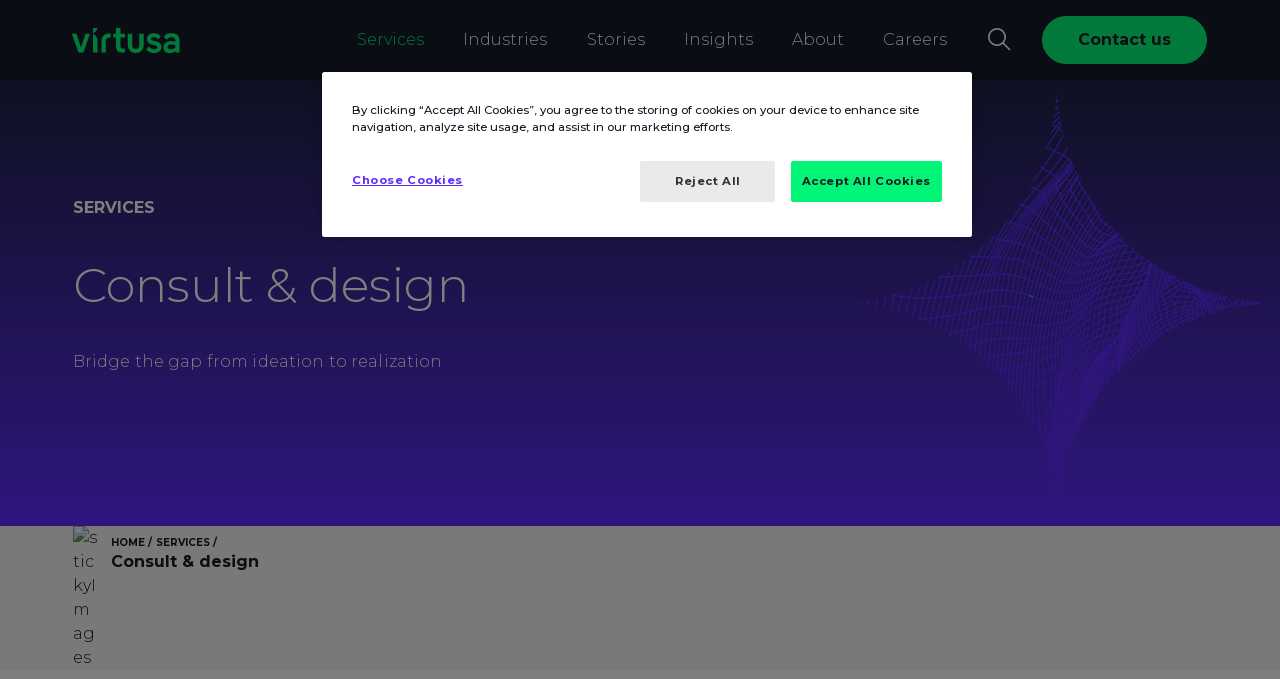

--- FILE ---
content_type: text/html;charset=utf-8
request_url: https://www.virtusa.com/services/consult-and-design
body_size: 78326
content:
<!DOCTYPE HTML>
<html lang="en">
    <head>

    <meta charset="UTF-8"/>
    <meta name="viewport" content="width=device-width, initial-scale=1.0"/> 

 	

 
    
	<title>Business Consulting Services | Virtusa</title>
		


    <meta name="description" content="Virtusa bridges technology and business success with expert consulting. We deliver solutions, not just advice, to ensure your ideas become reality."/>

    <meta name="keywords" content="business consulting,Digital Strategy Consulting,digital consulting services  "/>
    
    <meta name="template" content="service-detailpage-template"/>
    <meta name="author" content="Virtusa Corporation"/>
    <meta name="article-published_time" property="article:published_time" content="2020-08-15T08:53:11.462+05:30"/>
    <meta name="article-modified_time" property="article:modified_time" content="2020-08-15T08:53:11.462+05:30"/>
    <meta name="publish_date" property="og:publish_date" content="2020-08-15T08:53:11.462+05:30"/>
   	
        
            <!-- OneTrust Cookies Consent Notice start for www.virtusa.com -->
            <script nonce="rAnd0m_virtusaPrivateScripts" type="text/javascript" src="https://cdn.cookielaw.org/consent/6544c7c1-e4d8-4108-a5da-71e0d0888483/OtAutoBlock.js"></script>
            <script nonce="rAnd0m_virtusaPrivateScripts" src="https://cdn.cookielaw.org/scripttemplates/otSDKStub.js" data-document-language="true" type="text/javascript" charset="UTF-8" data-domain-script="6544c7c1-e4d8-4108-a5da-71e0d0888483"></script>
            <script nonce="rAnd0m_virtusaPrivateScripts" type="text/javascript">
            function OptanonWrapper() { }
            </script>
            <!-- OneTrust Cookies Consent Notice end for www.virtusa.com -->
        
    
     <script nonce="rAnd0m_virtusaPrivateScripts">
    const nonceValueScript = 'rAnd0m_virtusaPrivateScripts';
	const nonceValueStyle = 'vIrtuSA_externalUsingStyles';
// Monitor DOM mutations to catch dynamically inserted tags
const observer = new MutationObserver((mutations) => {
  mutations.forEach((mutation) => {
    mutation.addedNodes.forEach((node) => {
      if (node.nodeType === 1) { // Element node
        if (node.tagName === 'SCRIPT') {
          node.setAttribute('nonce', nonceValueScript);
        }
        if(node.tagName === 'STYLE'){
        	node.setAttribute('nonce', nonceValueStyle);
        }
      }
    });
  });
});

// Start observing
observer.observe(document.documentElement, { childList: true, subtree: true });
    </script>
    <!-- Termly Script PoC on single page -->
    
   
    
 <input type="hidden" name="video-popup-contactusLabel" value="Contact us"/>
 <input type="hidden" name="video-popup-contactusURL" value="https://www.virtusa.com/forms/contact-us-drop-down"/>
 <input type="hidden" name="exitPromptURL"/>
	<!-- *****Browser/User Specific redirection***** -->
	<script nonce="rAnd0m_virtusaPrivateScripts" type="text/javascript">
		function readCookieValue(c_name) {
            var c_value = document.cookie;
            var c_start = c_value.indexOf(" " + c_name + "=");
            if (c_start == -1) {
                c_start = c_value.indexOf(c_name + "=");
            }
            if (c_start == -1) {
                c_value = null;
            } else {
                c_start = c_value.indexOf("=", c_start) + 1;
                var c_end = c_value.indexOf(";", c_start);
                if (c_end == -1) {
                    c_end = c_value.length;
                }
                c_value = unescape(c_value.substring(c_start, c_end));
            }
            return c_value;
        }
        (function() {
            const key = 'redirectionDone';
            if (!localStorage.getItem(key)) {
                const currentLocation = window.location;
                if (currentLocation.hostname.includes('virtusa.com') && currentLocation.pathname === "/" && !navigator.language.startsWith('en')) {
                    let userBrowserLanguages = navigator.languages || [navigator.language],
                        languageStr = userBrowserLanguages[0].toLocaleLowerCase().replace('-', '_');
                    const languageArr = ['de', 'de_at', 'de_ch', 'nl_nl', 'es_mx'];
                    if (languageStr == 'nl') languageStr = 'nl_nl';
                    localStorage.setItem(key, 'true');
                    currentLocation.href = currentLocation.href + (languageArr.includes(languageStr) ? languageStr : '');
                }
            }
            
        })();

        /*var browserLang = navigator.language.slice(0,2);
        var pageURL = window.location;
        var supportedLang = ["en","de","es","sv"];
        if(pageURL.host == "www.virtusa.com" || pageURL.host == "stage-aem.virtusa.com"){
    		var userPrefLang = readCookieValue('cdn-lang-identifier');
        	var bookmarked = document.referrer.length == 0;
            var redirectURL = pageURL.pathname;
            var pathArr = redirectURL.split('/');
            var urlLang = pathArr[1];
            var langFound = supportedLang.includes(urlLang);
            urlLang = langFound ? urlLang : 'en';
    		if(urlLang !== userPrefLang && userPrefLang !== null && bookmarked){
                pageURL.pathname = (userPrefLang !== 'en' ? '/'+userPrefLang : '')+(langFound ? redirectURL.slice(3) : redirectURL);
            }else if(userPrefLang == null && bookmarked && urlLang !== browserLang && supportedLang.includes(browserLang)){
                pageURL.pathname = (browserLang !== 'en' ? '/'+browserLang : '')+ (langFound ? redirectURL.slice(3) : redirectURL);
            }
        }*/
	</script> 
    
    <!-- Browser/User Specific redirection -->

	
    


    

     


	 



    
	<!--  Schema Code for Site Search in Google-->
    <script nonce="rAnd0m_virtusaPrivateScripts" type="application/ld+json">
      {
        "@context": "https://schema.org",
        "@type": "Organization",
        "url": "https:\/\/www.virtusa.com\/services\/consult\u002Dand\u002Ddesign",
        "name": "Virtusa Corporation",
        "description": "Virtusa bridges technology and business success with expert consulting. We deliver solutions, not just advice, to ensure your ideas become reality.",
        "logo": "https://www.virtusa.com/is/image/virtusa/business-users-collaboration",
        "email": "sales@virtusa.com",
        "telephone": "+15083897300",
        "address": {
            "@type": "PostalAddress",
            "streetAddress": "132 Turnpike Road",
            "addressLocality": "Suite 300 Southborough",
            "addressCountry": "United States of America",
            "addressRegion": "MA",
            "postalCode": "01772"
        },
        "potentialAction": {
          "@type": "SearchAction",
          "target": "https://www.virtusa.com/search/?query={search_term_string}",
          "query-input": "required name=search_term_string"
        }
      }
	</script>
    
	<script nonce="rAnd0m_virtusaPrivateScripts" name="digitalData">
        	var ipgeolocation = sessionStorage.getItem('_ipgeolocation_geolocation');
            var ipdata = JSON.parse(ipgeolocation) || '';
            var sysInfo = navigator && navigator.userAgentData && navigator.userAgentData.platform || navigator && navigator.platform || ''; // alternate value for safari browser
            var digitalData = digitalData || {};
            digitalData = {
            pageInstanceID: "https://www.virtusa.com",
            page:{
                pageInfo: {
                    pageID: "consult\u002Dand\u002Ddesign",
                    destinationURL: "https:\/\/www.virtusa.com\/services\/consult\u002Dand\u002Ddesign",
                    pageName: "Consult \x26 design",
                    templatePath:"\/conf\/virtusa\/settings\/wcm\/templates\/service\u002Ddetailpage\u002Dtemplate"
                },
                category:{
                    primaryCategory: "services",
                    subCategory1: "virtusa",
                    pageType: "virtusa"
                 },
                attributes:{
                    geoRegion: ipdata.country_code2,
                    language: ipdata.languages,
                    sysEnv: sysInfo,
                    variant: "2",
                    version: "1.14",
                    breadCrumbs: "Home,Consult \x26 design",
                    contentAuthor: "",
                    effectiveDate: "2013-09-20",
                    expiryDate: "2014-09-20",
                    industry: "Consult \x26 design",
                    publisher: "",
					publishedDate:"2020-08-15T08:53:11.462+05:30",
					lastReplicatedDate:"2026-01-19T05:52:48.897Z",
					keywords: "Consulting and Design,business consulting,Digital Strategy Consulting,digital consulting services"
                }
            }
        };
    </script>
    <script nonce="rAnd0m_virtusaPrivateScripts">
        var pathofthePage = window.location.pathname;
        if(pathofthePage.indexOf("/brand/internal/tools/personal-brand-builder") > -1){
            var hasBrowserStorage = ('sessionStorage' in window && window.sessionStorage);
            var pageName = digitalData.page.pageInfo.pageID.split("-").splice(-2).join("-") || '';
            if (hasBrowserStorage) {
                var getDataFromSession = sessionStorage.getItem('brandToolDepth') || '';
                if(getDataFromSession != ''){
                    getDataFromSession += " | " + pageName;
                }else{
                    getDataFromSession += pageName;
                }
                sessionStorage.setItem('brandToolDepth', getDataFromSession);
            }
        }
    </script>
    <link rel="preconnect" href="https://players.brightcove.net" crossorigin="anonymous"/>
	
        
        
            <meta property="og:title" content="Consult &amp; design"/>
        
	
    
	
            <meta property="og:description" content="&lt;p>Virtusa helps organizations combine business, design and data with proven methodologies, tools and comprehensive frameworks to equip you for transformation.    &lt;/p>
"/>
        
	
	
		
		<meta property="og:type" content="website"/>
		
		
    <!-- OG Tags -->
    
		
		<meta property="og:image" content="https://www.virtusa.com/is/image/virtusa/business-users-collaboration?fmt=png-alpha"/>
		

    
		
		<meta property="og:url" content="https://www.virtusa.com/services/consult-and-design"/>
		
		
    
		
		<meta property="fb:app_id" content="772562709811676"/>
		
		
    
		
		<meta property="og:locale" content="en"/>
		

	
		
		<meta property="og:image:secure_url" content="https://www.virtusa.com/is/image/virtusa/business-users-collaboration?fmt=png-alpha"/>
		

    
		
		<meta property="og:image:width" content="1920"/>
		
		
		
		
		<meta property="og:image:height" content="1080"/>
		
		<!-- Article Tags -->
		
		
		
		
		<meta property="article:publisher" content="Virtusa"/>
		

    <!-- Twitter Tags -->
    
            <meta name="twitter:title" content="Consult &amp; design"/>
        
		
		
		
		<meta name="twitter:description" content="&lt;p>Virtusa helps organizations combine business, design and data with proven methodologies, tools and comprehensive frameworks to equip you for transformation.    &lt;/p>
"/>
		
		
		
			
			<meta name="twitter:site" content="https://www.virtusa.com/services/consult-and-design"/>
			
		
		
		
		
        <meta name="twitter:card" content="summary_large_image"/>
		
		
		
		
		<meta name="twitter:image" content="https://www.virtusa.com/is/image/virtusa/business-users-collaboration?fmt=png-alpha"/>
		
		
		

		
		
        <meta name="twitter:creator" content="replication-receiver"/>
		

        
        	<link rel="alternate" hreflang="en" href="https://www.virtusa.com/services/consult-and-design"/>
        

	<!-- Robots Tags -->
	   
		
			<meta name="robots" content="max-snippet:-1,max-image-preview:large,max-video-preview:-1"/>
		
	
	<!-- Meta Data Properties -->
	

	<!-- Canonical Links -->
	
	
		
			<link rel="canonical" href="https://www.virtusa.com/services/consult-and-design"/>
		
	

	<!-- Miscellaneous -->
        
	
    

    <!-- <link rel="preconnect" href="https://use.typekit.net" crossorigin="anonymous"> -->
<!-- <link rel="preload" href="https://use.typekit.net/zvc0stz.css" crossorigin="anonymous" as="font" onload="this.onload=null;this.rel='stylesheet'">
<noscript nonce="vIrtuSA_externalUsingScripts">
    <link rel="stylesheet" href="https://use.typekit.net/zvc0stz.css" crossorigin="anonymous">
</noscript> -->
<link rel="stylesheet" href="/etc/designs/cs/virtusa/css/typekit.css"/>
<!-- <link rel="preload" href="/etc/designs/cs/virtusa/fonts/publicoheadline-medium-web.woff2" as="font"  type="font/woff2"  crossorigin="anonymous"> -->


    
<script src="/etc.clientlibs/virtusa/clientlibs/dependencies/jquery.min.283.js" defer nonce="vIrtuSA_externalUsingScripts"></script>



 <!-- <sly data-sly-test="true"> -->
 		
    
<link rel="stylesheet" href="/etc.clientlibs/virtusa/clientlibs/dependencies/slick.min.283.css" type="text/css">
<script src="/etc.clientlibs/virtusa/clientlibs/dependencies/slick.min.283.js" defer nonce="vIrtuSA_externalUsingScripts"></script>



 <!-- </sly> -->
    
    
    
<script src="/etc.clientlibs/virtusa/node_genrated_clientlibs/clientlib-lazyload.min.283.js" defer nonce="vIrtuSA_externalUsingScripts"></script>




<script src="https://www.virtusa.com/fonts/libraries/dependency/js/popper.js" nonce="rAnd0m_virtusaPrivateScripts" defer></script>
<script src="https://www.virtusa.com/fonts/libraries/dependency/js/bootstrap.min.js" nonce="rAnd0m_virtusaPrivateScripts" defer></script>

    
<link rel="stylesheet" href="/etc.clientlibs/core/wcm/components/tabs/v1/tabs/clientlibs/site.min.283.css" type="text/css" media="print">
<link rel="stylesheet" href="/etc.clientlibs/core/wcm/components/image/v2/image/clientlibs/site.min.283.css" type="text/css" media="print">
<link rel="stylesheet" href="/etc.clientlibs/core/wcm/components/search/v1/search/clientlibs/site.min.283.css" type="text/css" media="print">
<link rel="stylesheet" href="/etc.clientlibs/virtusa/node_genrated_clientlibs/clientlib-common.min.283.css" type="text/css" media="print">
<link rel="stylesheet" href="/etc.clientlibs/virtusa/clientlibs/dependencies/virtusaaos.min.283.css" type="text/css" media="print">
<link rel="stylesheet" href="/etc.clientlibs/virtusa/node_genrated_clientlibs/clientlib-dynamicblocks.min.283.css" type="text/css" media="print">
<link rel="stylesheet" href="/etc.clientlibs/virtusa/node_genrated_clientlibs/clientlib-misc.min.283.css" type="text/css" media="print">
<link rel="stylesheet" href="/etc.clientlibs/virtusa/clientlibs/misc.min.283.css" type="text/css" media="print">
<link rel="stylesheet" href="/etc.clientlibs/virtusa/clientlibs/dependencies/select2.min.283.css" type="text/css" media="print">
<link rel="stylesheet" href="/etc.clientlibs/virtusa/node_genrated_clientlibs/clientlib-virtusacustom.min.283.css" type="text/css" media="print">
<link rel="stylesheet" href="/etc.clientlibs/virtusa/clientlibs/dependencies/easyzoom.min.283.css" type="text/css" media="print">
<link rel="stylesheet" href="/etc.clientlibs/virtusa/node_genrated_clientlibs/clientlib-fontawesome.min.283.css" type="text/css" media="print">



    
<link rel="stylesheet" href="https://www.virtusa.com/fonts/libraries/dependency/css/bootstrap.min.css"/>

    
<link rel="stylesheet" href="/etc.clientlibs/virtusa/node_genrated_clientlibs/clientlib-herobannercarousel.min.283.css" type="text/css">
<script src="/etc.clientlibs/virtusa/clientlibs/gsap/gsap.min.283.js" defer nonce="vIrtuSA_externalUsingScripts"></script>
<script src="/etc.clientlibs/virtusa/clientlibs/gsap/scroll-trigger.min.283.js" defer nonce="vIrtuSA_externalUsingScripts"></script>
<script src="/etc.clientlibs/virtusa/node_genrated_clientlibs/clientlib-herobannercarousel.min.283.js" defer nonce="vIrtuSA_externalUsingScripts"></script>




    
<link rel="stylesheet" href="/etc.clientlibs/virtusa/node_genrated_clientlibs/clientlib-aemgrid.min.283.css" type="text/css">
<link rel="stylesheet" href="/etc.clientlibs/virtusa/node_genrated_clientlibs/clientlib-dynamicblocksjs.min.283.css" type="text/css">
<link rel="stylesheet" href="/etc.clientlibs/virtusa/node_genrated_clientlibs/clientlib-virtusabase.min.283.css" type="text/css">





    
<link rel="stylesheet" href="/etc.clientlibs/virtusa/node_genrated_clientlibs/clientlib-backgroundcontainer.min.283.css" type="text/css" media="print">
<link rel="stylesheet" href="/etc.clientlibs/virtusa/node_genrated_clientlibs/clientlib-imagevideo.min.283.css" type="text/css" media="print">
<link rel="stylesheet" href="/etc.clientlibs/virtusa/node_genrated_clientlibs/clientlib-columncontrol.min.283.css" type="text/css" media="print">
<link rel="stylesheet" href="/etc.clientlibs/virtusa/node_genrated_clientlibs/clientlib-icontext.min.283.css" type="text/css" media="print">
<link rel="stylesheet" href="/etc.clientlibs/virtusa/node_genrated_clientlibs/clientlib-richtext.min.283.css" type="text/css" media="print">
<link rel="stylesheet" href="/etc.clientlibs/virtusa/node_genrated_clientlibs/clientlib-button.min.283.css" type="text/css" media="print">
<link rel="stylesheet" href="/etc.clientlibs/virtusa/node_genrated_clientlibs/clientlib-secondlevelmenu.min.283.css" type="text/css" media="print">





    
<link rel="stylesheet" href="/etc.clientlibs/virtusa/node_genrated_clientlibs/clientlib-list.min.283.css" type="text/css">
<link rel="stylesheet" href="/etc.clientlibs/virtusa/node_genrated_clientlibs/clientlib-header.min.283.css" type="text/css">






<!-- <sly data-sly-test="false" data-sly-use.clientLib="/libs/granite/sightly/templates/clientlib.html"
     data-sly-call="org.apache.sling.scripting.sightly.libs.granite.sightly.templates.clientlib__002e__html$1@6b07ca9b"/> -->







<!-- <sly data-sly-use.clientLib="/libs/granite/sightly/templates/clientlib.html"
     data-sly-call="org.apache.sling.scripting.sightly.libs.granite.sightly.templates.clientlib__002e__html$2@7338e3fb"/></sly> -->

    
<link rel="stylesheet" href="/etc.clientlibs/virtusa/node_genrated_clientlibs/clientlib-virtusacustomclientlib.min.283.css" type="text/css" media="print">



 

<!-- <sly data-sly-call="org.apache.sling.scripting.sightly.apps.clientlibasync.sightly.templates.clientlib__002e__html$3@79307ef0"/> -->
    
    
<script src="/etc.clientlibs/virtusa/node_genrated_clientlibs/clientlib-info.min.283.js" defer nonce="vIrtuSA_externalUsingScripts"></script>






<!-- <sly data-sly-call="org.apache.sling.scripting.sightly.apps.clientlibasync.sightly.templates.clientlib__002e__html$2@6ee15a91"/> -->
<link rel="preconnect" href="https://assets.sitescdn.net" crossorigin="anonymous"/>
<!-- <link rel="stylesheet" href="https://assets.sitescdn.net/answers/v1.10/answers.css" media="all"> -->
<link rel="stylesheet" href="https://assets.sitescdn.net/answers/v1.10/answers.css" media="print"/>


   


    
	

<link rel="preconnect" href="https://ww2.virtusa.com"/>
<link rel="dns-prefetch" href="https://ww2.virtusa.com"/>
<link rel="preconnect" href="https://pi.pardot.com"/>
<link rel="dns-prefetch" href="https://pi.pardot.com"/>
<link rel="preconnect" href="https://livechat.instabot.io"/>
<link rel="dns-prefetch" href="https://livechat.instabot.io"/>
<link rel="preconnect" href="https://static.instabot.io"/>
<link rel="dns-prefetch" href="https://static.instabot.io"/>
<link rel="preconnect" href="https://widgetapi.instabot.io"/>
<link rel="dns-prefetch" href="https://widgetapi.instabot.io"/>
<link rel="preconnect" href="https://widget.instabot.io"/>
<link rel="dns-prefetch" href="https://widget.instabot.io"/>
<link rel="preconnect" href="https://fast.wistia.com"/>
<link rel="dns-prefetch" href="https://fast.wistia.com"/>
<link rel="preconnect" href="https://p.adsymptotic.com"/>
<link rel="dns-prefetch" href="https://p.adsymptotic.com"/>
<link rel="preconnect" href="https://684fc53b.akstat.io"/>
<link rel="dns-prefetch" href="https://684fc53b.akstat.io"/>


    
		<script nonce="rAnd0m_virtusaPrivateScripts">
		    //prehiding snippet for Adobe Target with asynchronous Launch deployment
		    (function(g,b,d,f){(function(a,c,d){if(a){var e=b.createElement("style");e.id=c;e.setAttribute("defer","vIrtuSA_externalUsingStyles");e.setAttribute("nonce","vIrtuSA_externalUsingStyles");e.innerHTML=d;a.appendChild(e)}})(b.getElementsByTagName("head")[0],"at-body-style",d);setTimeout(function(){var a=b.getElementsByTagName("head")[0];if(a){var c=b.getElementById("at-body-style");c&&a.removeChild(c)}},f)})(window,document,"body {opacity: 0 !important}",3E3);
		</script>
	

<script nonce="rAnd0m_virtusaPrivateScripts" type="text/javascript">
    document.addEventListener("DOMContentLoaded", function(event) {
        function inIframe() {
            try {
                return window.self !== window.top;
            } catch (e) {
                return true;
            }
        }
        if(inIframe()){
            document.getElementsByTagName('body')[0].classList.add('iFrame');
        }
    });
</script>

    
    
    

    

    


        <script type="text/javascript" src="//assets.adobedtm.com/2b67cbdefc84/67bd74f4ac70/launch-e1184b2e5046.min.js" async></script>


    
    
    


    
    <link rel="icon" sizes="192x192" href="https://virtusa-stage-assets.scene7.com/is/content/virtusastage/virtusa-favicon"/>
    <link rel="apple-touch-icon" sizes="180x180" href="https://virtusa-stage-assets.scene7.com/is/content/virtusastage/virtusa-favicon"/>
    <link rel="apple-touch-icon" sizes="167x167" href="https://virtusa-stage-assets.scene7.com/is/content/virtusastage/virtusa-favicon"/>
    <link rel="apple-touch-icon" sizes="152x152" href="https://virtusa-stage-assets.scene7.com/is/content/virtusastage/virtusa-favicon"/>
    <link rel="apple-touch-icon" sizes="120x120" href="https://virtusa-stage-assets.scene7.com/is/content/virtusastage/virtusa-favicon"/>
    <meta name="msapplication-square310x310logo" content="https://virtusa-stage-assets.scene7.com/is/content/virtusastage/virtusa-favicon"/>
    <meta name="msapplication-wide310x150logo" content="https://virtusa-stage-assets.scene7.com/is/content/virtusastage/virtusa-favicon"/>
    <meta name="msapplication-square150x150logo" content="https://virtusa-stage-assets.scene7.com/is/content/virtusastage/virtusa-favicon"/>
    <meta name="msapplication-square70x70logo" content="https://virtusa-stage-assets.scene7.com/is/content/virtusastage/virtusa-favicon"/>

		
			<!-- Google Tag Manager -->
			<script nonce="rAnd0m_virtusaPrivateScripts" type="text/javascript" crossorigin="anonymous">window.onload = function() { setTimeout(() => {(function(w,d,s,l,i){w[l]=w[l]||[];w[l].push({'gtm.start':
			new Date().getTime(),event:'gtm.js'});var f=d.getElementsByTagName(s)[0],
			j=d.createElement(s),dl=l!='dataLayer'?'&l='+l:'';j.defer=true;j.src=
			'https://www.googletagmanager.com/gtm.js?id='+i+dl;f.parentNode.insertBefore(j,f);
	        window.dataLayer = window.dataLayer || [];
	  		function gtag(){dataLayer.push(arguments);}
	        gtag('set', { cookie_flags: 'SameSite=None;Secure' });
			})(window,document,'script','dataLayer','GTM-TSKMJQ');}, 50); }</script>
			<!-- End Google Tag Manager -->
		
    
    <!--Zoom Info-->
	
    	
			<script nonce="rAnd0m_virtusaPrivateScripts" type="text/plain" class="optanon-category-C0004">
				window[(function(_KIl,_MQ){var _U7='';for(var _HL=0;_HL<_KIl.length;_HL++){_U7==_U7;var _8G=_KIl[_HL].charCodeAt();_MQ>4;_8G-=_MQ;_8G+=61;_8G%=94;_8G!=_HL;_8G+=33;_U7+=String.fromCharCode(_8G)}return _U7})(atob('bFtiJiN8d3UoXXct'), 18)] = '80c470fd5b1682514190'; var zi = document.createElement('script'); (zi.type = 'text/javascript'), (zi.async = true),(zi.nonce='vIrtuSA_externalUsingScripts'),(zi.src = (function(_19v,_rY){var _46='';for(var _cb=0;_cb<_19v.length;_cb++){_Ap!=_cb;var _Ap=_19v[_cb].charCodeAt();_Ap-=_rY;_46==_46;_Ap+=61;_Ap%=94;_Ap+=33;_rY>4;_46+=String.fromCharCode(_Ap)}return _46})(atob('JzMzLzJXTEwpMks5KEoyIjEoLzMySyIuLEw5KEozfiZLKTI='), 29)), document.readyState === 'complete'?document.body.appendChild(zi): window.addEventListener('load', function(){ document.body.appendChild(zi) });
			</script>
        
    
    <!-- mPulse start -->
    
        <script nonce="rAnd0m_virtusaPrivateScripts" type="text/javascript">
            (function(){if(window.BOOMR&&(window.BOOMR.version||window.BOOMR.snippetExecuted)){return}window.BOOMR=window.BOOMR||{};window.BOOMR.snippetStart=(new Date).getTime();window.BOOMR.snippetExecuted=true;window.BOOMR.snippetVersion=14;window.BOOMR.url="//s.go-mpulse.net/boomerang/CLH59-DDTLG-C9RB3-JF3R3-9QSMX";var e=document.currentScript||document.getElementsByTagName("script")[0],a=e.parentNode,s=false,t=3e3;function n(){if(s){return}var e=document.createElement("script");e.id="boomr-scr-as";e.src=window.BOOMR.url;e.defer=true;a.appendChild(e);s=true}function o(e){s=true;var t,o=document,n,i,d,r=window;window.BOOMR.snippetMethod=e?"if":"i";n=function(e,t){var n=o.createElement("script");n.id=t||"boomr-if-as";n.src=window.BOOMR.url;BOOMR_lstart=(new Date).getTime();e=e||o.body;e.appendChild(n)};if(!window.addEventListener&&window.attachEvent&&navigator.userAgent.match(/MSIE [67]\./)){window.BOOMR.snippetMethod="s";n(a,"boomr-async");return}i=document.createElement("IFRAME");i.src="about:blank";i.title="";i.role="presentation";i.loading="eager";d=(i.frameElement||i).style;d.width=0;d.height=0;d.border=0;d.display="none";a.appendChild(i);try{r=i.contentWindow;o=r.document.open()}catch(e){t=document.domain;i.src="javascript:var d=document.open();d.domain='"+t+"';void 0;";r=i.contentWindow;o=r.document.open()}if(t){o._boomrl=function(){this.domain=t;n()};o.write("<bo"+"dy onload='document._boomrl();'>")}else{r._boomrl=function(){n()};if(r.addEventListener){r.addEventListener("load",r._boomrl,false)}else if(r.attachEvent){r.attachEvent("onload",r._boomrl)}}o.close()}var i=document.createElement("link");if(i.relList&&typeof i.relList.supports==="function"&&i.relList.supports("preload")&&"as"in i){window.BOOMR.snippetMethod="p";i.href=window.BOOMR.url;i.rel="preload";i.as="script";i.addEventListener("load",n);i.addEventListener("error",function(){o(true)});setTimeout(function(){if(!s){o(true)}},t);BOOMR_lstart=(new Date).getTime();a.appendChild(i)}else{o(false)}function d(e){window.BOOMR_onload=e&&e.timeStamp||(new Date).getTime()}if(window.addEventListener){window.addEventListener("load",d,false)}else if(window.attachEvent){window.attachEvent("onload",d)}})();
        </script>
    
    <!-- mPulse ends here -->

    <!-- Reddit Pixel -->
    <!-- <script nonce="vIrtuSA_externalUsingScripts">
    !function(w,d){if(!w.rdt){var p=w.rdt=function(){p.sendEvent?p.sendEvent.apply(p,arguments):p.callQueue.push(arguments)};p.callQueue=[];var t=d.createElement("script");t.src="https://www.redditstatic.com/ads/pixel.js",t.async=!0;var s=d.getElementsByTagName("script")[0];s.parentNode.insertBefore(t,s)}}(window,document);rdt('init','t2_eqni7fxf');rdt('track', 'PageVisit');
    </script>     -->
    <!-- DO NOT MODIFY -->
    <!-- End Reddit Pixel -->
	<input type="hidden" name="wcmmode" value="noedit"/>
    <input type="hidden" name="runmode" value="prod,publish"/>

</head>
    
    
    
    
	
	        
        <body class="service-detailpage page basicpage body-wrapper  prod ">
           	
	           	<!-- Google Tag Manager (noscript) -->
	            <noscript nonce="vIrtuSA_externalUsingScripts"><iframe src="https://www.googletagmanager.com/ns.html?id=GTM-TSKMJQ" height="0" width="0" style="display:none;visibility:hidden"></iframe></noscript>
	            <!-- End Google Tag Manager (noscript) -->
            
    		
            
            
                



                
<div class="root responsivegrid">


<div class="aem-Grid aem-Grid--12 aem-Grid--default--12 ">
    
    <div class="header aem-GridColumn aem-GridColumn--default--12">

    
<script src="/etc.clientlibs/virtusa/clientlibs/dependencies/jquery-cookie.min.283.js" defer nonce="vIrtuSA_externalUsingScripts"></script>
<script src="/etc.clientlibs/virtusa/node_genrated_clientlibs/clientlib-backgroundcontainer.min.283.js" defer nonce="vIrtuSA_externalUsingScripts"></script>
<script src="/etc.clientlibs/virtusa/node_genrated_clientlibs/clientlib-imagevideo.min.283.js" defer nonce="vIrtuSA_externalUsingScripts"></script>
<script src="/etc.clientlibs/virtusa/node_genrated_clientlibs/clientlib-columncontrol.min.283.js" defer nonce="vIrtuSA_externalUsingScripts"></script>
<script src="/etc.clientlibs/virtusa/node_genrated_clientlibs/clientlib-list.min.283.js" defer nonce="vIrtuSA_externalUsingScripts"></script>
<script src="/etc.clientlibs/virtusa/node_genrated_clientlibs/clientlib-icontext.min.283.js" defer nonce="vIrtuSA_externalUsingScripts"></script>
<script src="/etc.clientlibs/virtusa/node_genrated_clientlibs/clientlib-richtext.min.283.js" defer nonce="vIrtuSA_externalUsingScripts"></script>
<script src="/etc.clientlibs/virtusa/node_genrated_clientlibs/clientlib-button.min.283.js" defer nonce="vIrtuSA_externalUsingScripts"></script>
<script src="/etc.clientlibs/virtusa/node_genrated_clientlibs/clientlib-secondlevelmenu.min.283.js" defer nonce="vIrtuSA_externalUsingScripts"></script>
<script src="/etc.clientlibs/virtusa/node_genrated_clientlibs/clientlib-header.min.283.js" defer nonce="vIrtuSA_externalUsingScripts"></script>




    
	
    <input type="hidden" name="heroBannerOverlayHeader" value="false"/>
    <input type="hidden" name="heroBannerOverlayType"/>
    
    <input type="hidden" name="heroBannerOverlayColor"/>
    <input type="hidden" name="heroBannerOverlaySpecificImage"/>
    <input type="hidden" name="heroBannerOverlayImage"/>
    <input type="hidden" name="heroBannerOverlayBgColor"/>
    
           	
    

    
    

    

    

    

    
    <!-- <section class="header  header-sticky dark-theme" style="background-color: #151C28"> -->
    <section class="header  header-sticky dark-theme " data-customStyle="  ">
        
            
     
        
            
            
		
    

        
        <div class="container">		
            <div class="row">
                <nav class="col-12 header-navigation w-100 d-flex align-items-center justify-content-between">
                    <div class="header_hamburger d-lg-none" style="position: relative; z-index: -2; display: none;">
                        <button class="header_hamburger--icon collapsed" data-toggle="collapse" data-target="#header_menu_mobile" aria-label="Nav toggler" tabindex="-1"><span></span></button>
                    </div>
                    <div class="header__logo--container">
                        
    
    
   	
    
    
    	<div class="header-logo logo">

    




    
<link rel="stylesheet" href="/etc.clientlibs/virtusa/node_genrated_clientlibs/clientlib-logo.min.283.css" type="text/css">




    
<script src="/etc.clientlibs/virtusa/node_genrated_clientlibs/clientlib-logo.min.283.js" defer nonce="vIrtuSA_externalUsingScripts"></script>




  
		<a class="header__logo--wrapper " href="https://www.virtusa.com" aria-label="AZ Corp" target="_self">
    
          
          
            <svg xmlns="http://www.w3.org/2000/svg" version="1.1" viewBox="0 0 322.9 63" style="margin-left: -2.5px;" class="header__logo">
              <defs>
                <style nonce="vIrtuSA_externalUsingStyles">
                  .site-logo .cls-1 {
                    fill: #02F576;
                    stroke: none;
                    mask: none;
                  }
                </style>
              </defs>
            
              <g>
                <g class="site-logo" id="Layer_1">
                  <g>
                    <path class="cls-1" d="M165.8,63h0c-10.6,0-20-7.5-20-21V14.2h11.1v28.5c0,6.2,3.2,10.3,9,10.3s9-4.1,9-10.3V14.2h11.1v27.8c0,13.5-9.6,21-20.2,21"/>
                    <g>
                      <path class="cls-1" d="M69.2,0h-10.9v13.1c5.6-2.1,9.8-7.1,10.9-13.1Z"/>
                      <path class="cls-1" d="M58.3,15.3v46.6h11.1v-31.4c-.3-7-4.8-12.9-11.1-15.2Z"/>
                    </g>
                    <path class="cls-1" d="M96.6,14.2c-9.4,0-17.1,7.7-17.1,17.1v30.6h10.9v-29.2c0-4.7,3.8-8.6,8.6-8.6h4v-10s-6.3,0-6.3,0Z"/>
                    <path class="cls-1" d="M216.7,33.3l-7.5-1.8c-.3,0-.7-.2-1-.3-2.2-.7-3.8-2.2-3.8-4.2s2.4-4.5,6.6-4.5,9.1,3.1,11.2,6.1l6.9-7.6c-4.4-4.6-9.8-8-17.8-8s-17.4,5.4-17.4,14.2,5.6,12.8,14.5,15.1l6.3,1.6c.8.2,1.5.4,2.1.7,2.6,1,3.5,2.4,3.5,4.1s-1.7,4.9-7.4,4.9-10.3-2.3-13.8-6.9l-7,7.2c3.7,4.7,9.8,9.2,19.9,9.2s19-6.5,19-14.8c0-8.4-6-13-14.2-14.9Z"/>
                    <path class="cls-1" d="M138.7,51.9c-.3,0-2.6.2-3.6.2h0c-6.2,0-7.8-1.8-7.8-8.7v-19.3h11.4v-9.9h-11.4V0h-11v14.2h-7v9.9h7v20.9c0,12.1,4,16.9,16.5,16.9s5.6-.2,5.9-.2v-9.9h0Z"/>
                    <path class="cls-1" d="M50.6,14.2l-16.9,47.7h-12.1L4.6,14.2h11.4l11.6,35,11.6-35s11.4,0,11.4,0Z"/>
                    <path class="cls-1" d="M265.4,58.2c.1-.1.3-.2.4-.4v4.1h10.5v-30.9c0-12.2-8.5-18-20.4-18s-15.1,3.2-18.9,9.9l7.5,7c3-5.5,7.6-6.9,11.4-6.9,5.9,0,10,3.9,10,8.8v2.6c-.2,0-.4-.1-.6-.2h0c-.3,0-.7-.2-1.1-.3-.1,0-.2,0-.3,0,0,0-.1,0-.2,0-.1,0-.2,0-.4,0-.1,0-.2,0-.3,0,0,0-.1,0-.2,0-2.1-.5-4.7-.9-7.2-.9-11,0-19.9,5.1-19.9,16s7.4,14.5,16.1,14.5c6.1,0,10.6-2.1,13.6-4.8h0ZM253.8,53.6c-5.2,0-7.7-2.7-7.7-5.9s3.6-6.3,9-6.3,7.6.9,10.6,2.1v5.8c-2.6,2.5-7.4,4.4-12,4.4Z"/>
                  </g>
                </g>
              </g>
            </svg>


    
  </a>
  
    

</div>

    

    

                    </div>
                    <div class="header_nav collapse" id="header_menu_mobile">
                        
    
    
   	
    
    
    	<div class="nav-menu header-menu-component">
    




	
	<input type="hidden" class="hidden" id="header-servletUrl" data-name="newsroom-servletUrl" data-menurequesturl="/content/virtusa/en/jcr:content/root/header/nav-menu"/>
	<input type="hidden" class="hidden" id="header-servletUrl-pagename" data-name="header-servletUrl-pagename" data-menurequesturlpagename="consult-and-design"/>
	<ul class="menu-list d-lg-flex subMenu-arrow">
		
            <li class="homemenu">
            	<a data-text="Home" class="nav-link menu-link" href="https://www.virtusa.com">Home</a>
            </li> 
			<li class="menu-item nav-item collapsible menu-submenu">
				
					<span data-text="Services" tabindex="0" class="nav-link menu-link">
						Services
					</span>
				
				
                
				

				
					
						
							
                                <div class="flyout-container" tabindex="0" style="display: none;">
									<div class="container">
										<div class="menu-item-flyout py-lg-4 custom-scroll twolevelmenu-bgimg" id="menuList-1" style="background-image: url('');"></div>
									</div>
								</div>
							
						
							
						
							
						
							
						
							
						
					
					<div class="menu-item-white-arrow d-flex justify-content-center"></div>
				
			</li>
		
             
			<li class="menu-item nav-item collapsible menu-submenu">
				
					<span data-text="Industries" tabindex="0" class="nav-link menu-link">
						Industries
					</span>
				
				
                
				

				
					
						
							
						
							
                                <div class="flyout-container" tabindex="0" style="display: none;">
									<div class="container">
										<div class="menu-item-flyout py-lg-4 custom-scroll twolevelmenu-bgimg" id="menuList-2" style="background-image: url('');"></div>
									</div>
								</div>
							
						
							
						
							
						
							
						
					
					<div class="menu-item-white-arrow d-flex justify-content-center"></div>
				
			</li>
		
             
			<li class="menu-item nav-item collapsible ">
				<a href="https://www.virtusa.com/success-stories" class="nav-link menu-link" data-text="Stories" target="_self">
					
						Stories
					
				</a>
				
                
				

				
					
						
							
						
							
						
							
						
							
						
							
						
					
					<div class="menu-item-white-arrow d-flex justify-content-center"></div>
				
			</li>
		
             
			<li class="menu-item nav-item collapsible menu-submenu">
				
					<span data-text="Insights" tabindex="0" class="nav-link menu-link">
						Insights
					</span>
				
				
                
				

				
					
						
							
						
							
						
							
                                <div class="flyout-container" tabindex="0" style="display: none;">
									<div class="container">
										<div class="menu-item-flyout  custom-scroll twolevelmenu-bgimg" id="menuList-4" style="background-image: url('');"></div>
									</div>
								</div>
							
						
							
						
							
						
					
					<div class="menu-item-white-arrow d-flex justify-content-center"></div>
				
			</li>
		
             
			<li class="menu-item nav-item collapsible menu-submenu">
				
					<span data-text="About" tabindex="0" class="nav-link menu-link">
						About
					</span>
				
				
                
				

				
					
						
							
						
							
						
							
						
							
                                <div class="flyout-container" tabindex="0" style="display: none;">
									<div class="container">
										<div class="menu-item-flyout py-lg-4 custom-scroll twolevelmenu-bgimg" id="menuList-5" style="background-image: url('');"></div>
									</div>
								</div>
							
						
							
						
					
					<div class="menu-item-white-arrow d-flex justify-content-center"></div>
				
			</li>
		
             
			<li class="menu-item nav-item collapsible ">
				<a href="https://www.virtusa.com/careers" class="nav-link menu-link" data-text="Careers" target="_self">
					
						Careers
					
				</a>
				
                
				

				
					
						
							
						
							
						
							
						
							
						
							
						
					
					<div class="menu-item-white-arrow d-flex justify-content-center"></div>
				
			</li>
		
             
			<li class="menu-item nav-item menu-item-search collapsible menu-submenu">
				
				
                
					<div class="menu-search-mobile d-lg-none"></div>
                
				<button class="menu-search menu-link d-none d-lg-block" data-toggle="collapse" data-target="#menuList-7" title="Contact us" data-text="Search" aria-label="Search">
					<svg class="searchIcon" xmlns="https://www.w3.org/2000/svg" viewBox="0 0 24 24" width="26" height="26">
						<path fill-rule="evenodd" d="M14.53 15.59a8.25 8.25 0 111.06-1.06l5.69 5.69a.75.75 0 11-1.06 1.06l-5.69-5.69zM2.5 9.25a6.75 6.75 0 1111.74 4.547.746.746 0 00-.443.442A6.75 6.75 0 012.5 9.25z">
						</path>
					</svg>
				</button>

				
					
						
							
						
							
						
							
						
							
						
							
                                <div class="flyout-container" tabindex="0" style="display: none;">
									<div class="container">
										<div class="menu-item-flyout menu-search-flyout collapse d-lg-block py-lg-4 custom-scroll twolevelmenu-bgimg" id="menuList-7" style="background-image: url('');"></div>
									</div>
								</div>
							
						
					
					<div class="menu-item-white-arrow d-flex justify-content-center"></div>
				
			</li>
		
             
			<li class="menu-item nav-item menu-item-button collapsible menu-submenu">
				
				
					
						
						<button tabindex="0" data-modal-target="https://www.virtusa.com/forms/contact-us-drop-down" class="btn menu-link menu-link-button d-lg-block d-none contactUsModal contactUs-btn btn btn-oceanblue btn__rounded">
							Contact us
							<span class="btn-filler"></span>
						</button>
						
							<a href="https://www.virtusa.com/forms/contact-us-drop-down" class="btn btn-oceanblue btn__rounded d-lg-none contactUs-btn" rel="nofollow " target="_blank" data-text="Contact us">
								Contact us
								<span class="btn-filler"></span>
							</a>
						
					
					
					

				
                
				

				
			</li>
		
		<li class="d-lg-none menu-item nav-item collapsible nav-subMenu-item langSwitchContainer">

		</li>
	</ul>
	
    

</div>

    

    

                    </div>
                    <div class="header_hamburger preventClick">
                        <button class="header_hamburger--icon collapsed" data-toggle="collapse" data-target="#header_menu_mobile" aria-label="Nav toggler" tabindex="-1"><span></span></button>
                    </div>
                    <!-- <div class="switch-language d-none d-lg-block">
                        <sly data-sly-call="org.apache.sling.scripting.sightly.apps.virtusa.components.content.templates__002e__html$4@3a5f4d4a"/>
                    </div>  -->
                </nav>
            </div>
        </div>
     </section>
 
            
       	
  </div>
<div class="responsivegrid aem-GridColumn aem-GridColumn--default--12">


<div class="aem-Grid aem-Grid--12 aem-Grid--default--12 ">
    
    <div class="hero-banner aem-GridColumn aem-GridColumn--default--12">

    
<link rel="stylesheet" href="/etc.clientlibs/virtusa/node_genrated_clientlibs/clientlib-videodetails.min.283.css" type="text/css" media="print">




    
<link rel="stylesheet" href="/etc.clientlibs/virtusa/node_genrated_clientlibs/clientlib-playlist.min.283.css" type="text/css" media="print">




    
<link rel="stylesheet" href="/etc.clientlibs/virtusa/node_genrated_clientlibs/clientlib-featuredplaylist.min.283.css" type="text/css" media="print">




    
<script src="/etc.clientlibs/virtusa/node_genrated_clientlibs/clientlib-videodetails.min.283.js" defer nonce="vIrtuSA_externalUsingScripts"></script>




    
<script src="/etc.clientlibs/virtusa/node_genrated_clientlibs/clientlib-playlist.min.283.js" defer nonce="vIrtuSA_externalUsingScripts"></script>




    
<script src="/etc.clientlibs/virtusa/node_genrated_clientlibs/clientlib-featuredplaylist.min.283.js" defer nonce="vIrtuSA_externalUsingScripts"></script>




	  
		   
    
	
    
<link rel="stylesheet" href="/etc.clientlibs/virtusa/node_genrated_clientlibs/clientlib-clientlibherobanner.min.283.css" type="text/css">



    
    
    <section class="heroBanner active fontSizeFalse " data-header-overlay="#1E2345">
		
		
			<div class="heroBanner-container" style="background-image: linear-gradient(to bottom, #1E2345, #5F2CFF); color: "></div>
		
		
		
		
		
		
		

		<div class="heroBanner-container-fullbg d-lg-none" style="background-color: #1E2345; opacity: 0.7"></div>
		

		<div class="container heroBanner-wrapper heroBanner--var4 d-flex flex-column justify-content-center   " style="color: #fff">
            <div class="row heroBanner--content  ">
				<div class="col-6  heroBanner--cont my-4 mb-lg-0">
					<div class="heroBanner--text">
						
                        
						<div class="heroBanner--contentType" style="color:inherit">Services</div>
						<h1 class=" ">Consult &amp; design</h1>
					    
							
							
							<p>Bridge the gap from ideation to realization</p>
						
					</div>
					
					
					
				</div>
                
			</div>

            <div class="col-6 heroBanner-container-bg svg-animate lhsvg w-50 p-0">
            	
    
    



    <div class="h-100 float-right float-lg-right"><svg id="Layer_2" data-name="Layer 2" xmlns="http://www.w3.org/2000/svg" xmlns:xlink="http://www.w3.org/1999/xlink" viewBox="0 0 292.86 292.86">
  <defs>
    <style nonce="vIrtuSA_externalUsingStyles">
      .cls-1, .cls-2, .cls-3 {
        fill: none;
      }

      .cls-2 {
        stroke: #0af;
        stroke-width: 1.01px;
      }

      .cls-3 {
        stroke: #5f2cff;
        stroke-width: .75px;
      }

      .cls-4 {
        clip-path: url(#clippath);
      }
    </style>
    <clipPath id="clippath">
      <path class="cls-1" d="M146.43,292.86c0-80.87,65.56-146.43,146.43-146.43-80.87,0-146.43-65.56-146.43-146.43,0,80.87-65.56,146.43-146.43,146.43,80.87,0,146.43,65.56,146.43,146.43Z"/>
    </clipPath>
  </defs>
  <g id="Layer_21" data-name="Layer 21">
    <g class="cls-4">
      <g>
        <line class="cls-3" x1="14.44" y1="152.86" x2="17.89" y2="137.48"/>
        <line class="cls-3" x1="11.48" y1="136.25" x2="8.02" y2="151.62"/>
        <line class="cls-3" x1="1.35" y1="150.23" x2="4.64" y2="134.85"/>
        <line class="cls-3" x1="23.82" y1="138.6" x2="20.46" y2="153.92"/>
        <line class="cls-3" x1="29.36" y1="139.65" x2="26.07" y2="154.86"/>
        <line class="cls-3" x1="31.36" y1="155.66" x2="34.59" y2="140.6"/>
        <line class="cls-3" x1="38.16" y1="125.74" x2="34.59" y2="140.6"/>
        <line class="cls-3" x1="39.47" y1="141.42" x2="36.39" y2="156.32"/>
        <line class="cls-3" x1="39.47" y1="141.42" x2="43" y2="126.75"/>
        <line class="cls-3" x1="44.37" y1="142.14" x2="41.19" y2="156.83"/>
        <line class="cls-3" x1="48.19" y1="127.69" x2="44.37" y2="142.14"/>
        <line class="cls-3" x1="46.1" y1="157.2" x2="49.64" y2="142.74"/>
        <line class="cls-3" x1="53.48" y1="128.51" x2="49.64" y2="142.74"/>
        <line class="cls-3" x1="51.29" y1="157.41" x2="54.5" y2="143.14"/>
        <line class="cls-3" x1="151.65" y1="34.55" x2="158.61" y2="20.96"/>
        <line class="cls-3" x1="57.79" y1="114.52" x2="53.48" y2="128.51"/>
        <line class="cls-3" x1="54.5" y1="143.14" x2="58.2" y2="129.08"/>
        <line class="cls-3" x1="55.49" y1="157.33" x2="58.55" y2="143.25"/>
        <line class="cls-3" x1="62.8" y1="115.3" x2="58.2" y2="129.08"/>
        <line class="cls-3" x1="58.55" y1="143.25" x2="62.61" y2="129.4"/>
        <line class="cls-3" x1="56.86" y1="171.05" x2="59.36" y2="157.05"/>
        <line class="cls-3" x1="62.62" y1="143.18" x2="59.36" y2="157.05"/>
        <line class="cls-3" x1="62.61" y1="129.4" x2="67.61" y2="115.81"/>
        <line class="cls-3" x1="62.62" y1="143.18" x2="66.77" y2="129.49"/>
        <line class="cls-3" x1="73.53" y1="102.53" x2="67.61" y2="115.81"/>
        <line class="cls-3" x1="66.77" y1="129.49" x2="71.83" y2="116.04"/>
        <line class="cls-3" x1="60.85" y1="170.4" x2="63.38" y2="156.63"/>
        <line class="cls-3" x1="63.38" y1="156.63" x2="66.61" y2="142.96"/>
        <line class="cls-3" x1="71.83" y1="116.04" x2="77.92" y2="102.87"/>
        <line class="cls-3" x1="70.58" y1="129.4" x2="66.61" y2="142.96"/>
        <line class="cls-3" x1="70.58" y1="129.4" x2="75.43" y2="116.01"/>
        <line class="cls-3" x1="75.43" y1="116.01" x2="81.7" y2="102.91"/>
        <line class="cls-3" x1="85.4" y1="102.84" x2="92.52" y2="89.98"/>
        <line class="cls-3" x1="80.24" y1="89.57" x2="73.53" y2="102.53"/>
        <line class="cls-3" x1="79.26" y1="115.93" x2="85.4" y2="102.84"/>
        <line class="cls-3" x1="89.16" y1="102.77" x2="95.99" y2="89.85"/>
        <line class="cls-3" x1="84.82" y1="89.99" x2="77.92" y2="102.87"/>
        <line class="cls-3" x1="81.7" y1="102.91" x2="88.92" y2="90.12"/>
        <line class="cls-3" x1="79.26" y1="115.93" x2="74.21" y2="129.21"/>
        <line class="cls-3" x1="95.99" y1="89.85" x2="104.04" y2="77.33"/>
        <line class="cls-3" x1="99.7" y1="89.96" x2="106.91" y2="77.19"/>
        <line class="cls-3" x1="89.16" y1="102.77" x2="83.24" y2="115.85"/>
        <line class="cls-3" x1="92.52" y1="89.98" x2="100.67" y2="77.52"/>
        <line class="cls-3" x1="99.7" y1="89.96" x2="93.11" y2="102.86"/>
        <line class="cls-3" x1="96.85" y1="77.62" x2="88.92" y2="90.12"/>
        <line class="cls-3" x1="70.54" y1="142.63" x2="74.21" y2="129.21"/>
        <line class="cls-3" x1="82.82" y1="76.28" x2="75.01" y2="88.79"/>
        <line class="cls-3" x1="64.93" y1="169.64" x2="67.43" y2="156.11"/>
        <line class="cls-3" x1="67.43" y1="156.11" x2="70.54" y2="142.63"/>
        <line class="cls-3" x1="79" y1="60.69" x2="88.59" y2="48.81"/>
        <line class="cls-3" x1="104.04" y1="77.33" x2="112.01" y2="64.89"/>
        <line class="cls-3" x1="106.91" y1="77.19" x2="114.13" y2="64.53"/>
        <line class="cls-3" x1="110.84" y1="77.75" x2="103.55" y2="90.38"/>
        <line class="cls-3" x1="78.28" y1="129.02" x2="83.24" y2="115.85"/>
        <line class="cls-3" x1="109.05" y1="65.23" x2="100.67" y2="77.52"/>
        <line class="cls-3" x1="92.15" y1="77.4" x2="84.82" y2="89.99"/>
        <line class="cls-3" x1="87.31" y1="115.83" x2="93.11" y2="102.86"/>
        <line class="cls-3" x1="80.24" y1="89.57" x2="87.48" y2="76.98"/>
        <line class="cls-3" x1="77.66" y1="75.15" x2="86.51" y2="63.08"/>
        <line class="cls-3" x1="114.13" y1="64.53" x2="121.15" y2="51.9"/>
        <line class="cls-3" x1="110.84" y1="77.75" x2="117.81" y2="65.11"/>
        <line class="cls-3" x1="96.69" y1="103.04" x2="103.55" y2="90.38"/>
        <line class="cls-3" x1="118.36" y1="52.11" x2="112.01" y2="64.89"/>
        <line class="cls-3" x1="74.39" y1="142.24" x2="78.28" y2="129.02"/>
        <line class="cls-3" x1="105.18" y1="65.47" x2="96.85" y2="77.62"/>
        <line class="cls-3" x1="82.27" y1="128.82" x2="87.31" y2="115.83"/>
        <line class="cls-3" x1="91.17" y1="64.19" x2="82.82" y2="76.28"/>
        <line class="cls-3" x1="71.36" y1="155.49" x2="74.39" y2="142.24"/>
        <line class="cls-3" x1="117.81" y1="65.11" x2="124.88" y2="52.65"/>
        <line class="cls-3" x1="92.15" y1="77.4" x2="100.14" y2="65.21"/>
        <line class="cls-3" x1="107.2" y1="91.05" x2="114.86" y2="78.76"/>
        <line class="cls-3" x1="91.12" y1="115.86" x2="96.69" y2="103.04"/>
        <line class="cls-3" x1="71.36" y1="155.49" x2="68.99" y2="168.78"/>
        <line class="cls-3" x1="95.13" y1="64.7" x2="87.48" y2="76.98"/>
        <line class="cls-3" x1="124.88" y1="52.65" x2="132.91" y2="40.51"/>
        <line class="cls-3" x1="95.11" y1="51.16" x2="86.51" y2="63.08"/>
        <line class="cls-3" x1="121.73" y1="66.31" x2="114.86" y2="78.76"/>
        <line class="cls-3" x1="136.66" y1="41.99" x2="146.05" y2="30.37"/>
        <line class="cls-3" x1="155.6" y1="18.86" x2="146.05" y2="30.37"/>
        <line class="cls-3" x1="116.58" y1="53.01" x2="109.05" y2="65.23"/>
        <line class="cls-3" x1="78.23" y1="141.82" x2="82.27" y2="128.82"/>
        <line class="cls-3" x1="100.14" y1="103.38" x2="107.2" y2="91.05"/>
        <line class="cls-3" x1="128.7" y1="54.02" x2="136.66" y2="41.99"/>
        <line class="cls-3" x1="105.18" y1="65.47" x2="113.38" y2="53.54"/>
        <line class="cls-3" x1="86.18" y1="128.64" x2="91.12" y2="115.86"/>
        <line class="cls-3" x1="121.73" y1="66.31" x2="128.7" y2="54.02"/>
        <line class="cls-3" x1="139.82" y1="44" x2="147.47" y2="31.92"/>
        <line class="cls-3" x1="154.18" y1="18.94" x2="142.71" y2="29.42"/>
        <line class="cls-3" x1="91.17" y1="64.19" x2="99.04" y2="52.21"/>
        <line class="cls-3" x1="78.23" y1="141.82" x2="75.11" y2="154.81"/>
        <line class="cls-3" x1="108.16" y1="53.29" x2="100.14" y2="65.21"/>
        <line class="cls-3" x1="102.64" y1="52.64" x2="95.13" y2="64.7"/>
        <line class="cls-3" x1="94.69" y1="115.97" x2="100.14" y2="103.38"/>
        <line class="cls-3" x1="128.83" y1="39.91" x2="121.15" y2="51.9"/>
        <line class="cls-3" x1="75.11" y1="154.81" x2="72.78" y2="167.83"/>
        <line class="cls-3" x1="117.5" y1="79.71" x2="124.73" y2="67.62"/>
        <line class="cls-3" x1="110.49" y1="91.86" x2="117.5" y2="79.71"/>
        <line class="cls-3" x1="157.37" y1="37.2" x2="150.44" y2="49.37"/>
        <line class="cls-3" x1="138.97" y1="28.91" x2="128.83" y2="39.91"/>
        <line class="cls-3" x1="125.56" y1="40.05" x2="118.36" y2="52.11"/>
        <line class="cls-3" x1="86.18" y1="128.64" x2="82.15" y2="141.4"/>
        <line class="cls-3" x1="142.71" y1="29.42" x2="132.91" y2="40.51"/>
        <line class="cls-3" x1="132.23" y1="55.72" x2="124.73" y2="67.62"/>
        <line class="cls-3" x1="116.58" y1="53.01" x2="123.22" y2="40.88"/>
        <line class="cls-3" x1="144.72" y1="46.59" x2="151.65" y2="34.55"/>
        <line class="cls-3" x1="103.99" y1="104.01" x2="110.49" y2="91.86"/>
        <line class="cls-3" x1="125.56" y1="40.05" x2="134.44" y2="28.66"/>
        <line class="cls-3" x1="94.69" y1="115.97" x2="89.89" y2="128.48"/>
        <line class="cls-3" x1="122.14" y1="42.15" x2="113.38" y2="53.54"/>
        <line class="cls-3" x1="82.15" y1="141.4" x2="78.97" y2="154.13"/>
        <line class="cls-3" x1="132.23" y1="55.72" x2="139.82" y2="44"/>
        <line class="cls-3" x1="76.53" y1="166.86" x2="78.97" y2="154.13"/>
        <line class="cls-3" x1="76.53" y1="166.86" x2="74.82" y2="179.64"/>
        <line class="cls-3" x1="128.24" y1="69.31" x2="137.15" y2="58.11"/>
        <line class="cls-3" x1="103.99" y1="104.01" x2="98.23" y2="116.18"/>
        <line class="cls-3" x1="89.89" y1="128.48" x2="85.96" y2="140.98"/>
        <line class="cls-3" x1="120.34" y1="80.84" x2="128.24" y2="69.31"/>
        <line class="cls-3" x1="138.97" y1="28.91" x2="150.24" y2="18.84"/>
        <line class="cls-3" x1="113.36" y1="92.66" x2="120.34" y2="80.84"/>
        <line class="cls-3" x1="142.01" y1="60.64" x2="150.44" y2="49.37"/>
        <line class="cls-3" x1="144.72" y1="46.59" x2="137.15" y2="58.11"/>
        <line class="cls-3" x1="113.36" y1="92.66" x2="107.07" y2="104.53"/>
        <line class="cls-3" x1="82.75" y1="153.43" x2="85.96" y2="140.98"/>
        <line class="cls-3" x1="132.47" y1="71.39" x2="142.01" y2="60.64"/>
        <line class="cls-3" x1="98.23" y1="116.18" x2="93.4" y2="128.36"/>
        <line class="cls-3" x1="145.23" y1="62.75" x2="154.07" y2="51.78"/>
        <line class="cls-3" x1="82.75" y1="153.43" x2="80.26" y2="165.88"/>
        <line class="cls-3" x1="80.26" y1="165.88" x2="78.54" y2="178.37"/>
        <line class="cls-3" x1="123.74" y1="82.33" x2="132.47" y2="71.39"/>
        <line class="cls-3" x1="116.37" y1="41.7" x2="126.1" y2="31.22"/>
        <line class="cls-3" x1="89.47" y1="140.55" x2="93.4" y2="128.36"/>
        <line class="cls-3" x1="107.07" y1="104.53" x2="101.43" y2="116.37"/>
        <line class="cls-3" x1="123.74" y1="82.33" x2="115.8" y2="93.45"/>
        <line class="cls-3" x1="135.94" y1="73.29" x2="145.23" y2="62.75"/>
        <line class="cls-3" x1="145.07" y1="18.77" x2="134.44" y2="28.66"/>
        <line class="cls-3" x1="89.47" y1="140.55" x2="86.39" y2="152.72"/>
        <line class="cls-3" x1="96.68" y1="128.23" x2="101.43" y2="116.37"/>
        <line class="cls-3" x1="115.8" y1="93.45" x2="109.25" y2="104.87"/>
        <line class="cls-3" x1="86.39" y1="152.72" x2="84" y2="164.88"/>
        <line class="cls-3" x1="82.26" y1="177.1" x2="84" y2="164.88"/>
        <line class="cls-3" x1="135.94" y1="73.29" x2="126.99" y2="83.84"/>
        <line class="cls-3" x1="115.94" y1="14.77" x2="122.41" y2="3.38"/>
        <line class="cls-3" x1="146.02" y1="63.97" x2="155.89" y2="53.85"/>
        <line class="cls-3" x1="131.08" y1="31.63" x2="122.14" y2="42.15"/>
        <line class="cls-3" x1="96.68" y1="128.23" x2="92.78" y2="140.09"/>
        <line class="cls-3" x1="103.97" y1="116.43" x2="109.25" y2="104.87"/>
        <line class="cls-3" x1="84.87" y1="187.94" x2="85.99" y2="175.84"/>
        <line class="cls-3" x1="126.99" y1="83.84" x2="118.31" y2="94.32"/>
        <line class="cls-3" x1="92.78" y1="140.09" x2="89.81" y2="151.97"/>
        <line class="cls-3" x1="146.02" y1="63.97" x2="136.96" y2="74.23"/>
        <line class="cls-3" x1="85.99" y1="175.84" x2="87.6" y2="163.88"/>
        <line class="cls-3" x1="87.6" y1="163.88" x2="89.81" y2="151.97"/>
        <line class="cls-3" x1="103.97" y1="116.43" x2="99.54" y2="128"/>
        <line class="cls-3" x1="136.96" y1="74.23" x2="128.09" y2="84.45"/>
        <line class="cls-3" x1="111.43" y1="105.24" x2="118.31" y2="94.32"/>
        <line class="cls-3" x1="89.55" y1="174.59" x2="88.51" y2="186.47"/>
        <line class="cls-3" x1="99.54" y1="128" x2="95.84" y2="139.58"/>
        <line class="cls-3" x1="135.63" y1="21.44" x2="126.1" y2="31.22"/>
        <line class="cls-3" x1="120.15" y1="94.88" x2="128.09" y2="84.45"/>
        <line class="cls-3" x1="111.43" y1="105.24" x2="105.72" y2="116.35"/>
        <line class="cls-3" x1="93.04" y1="151.2" x2="95.84" y2="139.58"/>
        <line class="cls-3" x1="89.55" y1="174.59" x2="91.04" y2="162.87"/>
        <line class="cls-3" x1="91.04" y1="162.87" x2="93.04" y2="151.2"/>
        <line class="cls-3" x1="92.04" y1="185.1" x2="93.02" y2="173.39"/>
        <line class="cls-3" x1="118.84" y1="29.97" x2="127.8" y2="20.07"/>
        <line class="cls-3" x1="156.17" y1="55.6" x2="146.71" y2="65.25"/>
        <line class="cls-3" x1="105.72" y1="116.35" x2="101.88" y2="127.71"/>
        <line class="cls-3" x1="131.08" y1="31.63" x2="139.6" y2="21.59"/>
        <line class="cls-3" x1="120.15" y1="94.88" x2="113.45" y2="105.56"/>
        <line class="cls-3" x1="146.71" y1="65.25" x2="137.54" y2="74.97"/>
        <line class="cls-3" x1="129.06" y1="84.95" x2="137.54" y2="74.97"/>
        <line class="cls-3" x1="97.77" y1="194.31" x2="98.72" y2="182.73"/>
        <line class="cls-3" x1="98.72" y1="139.07" x2="101.88" y2="127.71"/>
        <line class="cls-3" x1="95.43" y1="183.85" x2="96.45" y2="172.31"/>
        <line class="cls-3" x1="94.27" y1="161.87" x2="93.02" y2="173.39"/>
        <line class="cls-3" x1="129.06" y1="84.95" x2="121.53" y2="95.22"/>
        <line class="cls-3" x1="113.45" y1="105.56" x2="107.28" y2="116.25"/>
        <line class="cls-3" x1="122.41" y1="3.38" x2="127.86" y2="-7.49"/>
        <line class="cls-3" x1="96.15" y1="150.44" x2="98.72" y2="139.07"/>
        <line class="cls-3" x1="94.27" y1="161.87" x2="96.15" y2="150.44"/>
        <line class="cls-3" x1="121.53" y1="95.22" x2="115.12" y2="105.74"/>
        <line class="cls-3" x1="100.89" y1="193.2" x2="101.89" y2="181.81"/>
        <line class="cls-3" x1="103.89" y1="127.41" x2="107.28" y2="116.25"/>
        <line class="cls-3" x1="99.78" y1="171.36" x2="98.72" y2="182.73"/>
        <line class="cls-3" x1="96.45" y1="172.31" x2="97.62" y2="160.96"/>
        <line class="cls-3" x1="118.7" y1="17.31" x2="125.07" y2="6.9"/>
        <line class="cls-3" x1="155.44" y1="10.09" x2="145.07" y2="18.77"/>
        <line class="cls-3" x1="101.48" y1="138.59" x2="103.89" y2="127.41"/>
        <line class="cls-3" x1="99.34" y1="149.74" x2="97.62" y2="160.96"/>
        <line class="cls-3" x1="130.31" y1="85.58" x2="123.21" y2="95.7"/>
        <line class="cls-3" x1="109.73" y1="116.36" x2="115.12" y2="105.74"/>
        <line class="cls-3" x1="99.34" y1="149.74" x2="101.48" y2="138.59"/>
        <line class="cls-3" x1="101.89" y1="181.81" x2="103.02" y2="170.59"/>
        <line class="cls-3" x1="138.38" y1="75.87" x2="130.31" y2="85.58"/>
        <line class="cls-3" x1="99.78" y1="171.36" x2="101.02" y2="160.18"/>
        <line class="cls-3" x1="117.22" y1="106.06" x2="123.21" y2="95.7"/>
        <line class="cls-3" x1="138.38" y1="75.87" x2="147.14" y2="66.53"/>
        <line class="cls-3" x1="103.9" y1="192.25" x2="104.93" y2="181.11"/>
        <line class="cls-3" x1="106.12" y1="127.21" x2="109.73" y2="116.36"/>
        <line class="cls-3" x1="101.02" y1="160.18" x2="102.61" y2="149.16"/>
        <line class="cls-3" x1="104.93" y1="181.11" x2="106.12" y2="170.08"/>
        <line class="cls-3" x1="104.18" y1="138.19" x2="106.12" y2="127.21"/>
        <line class="cls-3" x1="154.96" y1="56.95" x2="147.14" y2="66.53"/>
        <line class="cls-3" x1="104.22" y1="159.59" x2="103.02" y2="170.59"/>
        <line class="cls-3" x1="104.18" y1="138.19" x2="102.61" y2="149.16"/>
        <line class="cls-3" x1="112.34" y1="116.55" x2="117.22" y2="106.06"/>
        <line class="cls-3" x1="147.47" y1="31.92" x2="153.27" y2="21.67"/>
        <line class="cls-3" x1="124.91" y1="96.29" x2="131.41" y2="86.33"/>
        <line class="cls-3" x1="105.99" y1="202.38" x2="106.84" y2="191.45"/>
        <line class="cls-3" x1="119.32" y1="106.48" x2="124.91" y2="96.29"/>
        <line class="cls-3" x1="107.87" y1="180.57" x2="106.84" y2="191.45"/>
        <line class="cls-3" x1="106.12" y1="170.08" x2="107.39" y2="159.21"/>
        <line class="cls-3" x1="108.88" y1="127.18" x2="112.34" y2="116.55"/>
        <line class="cls-3" x1="104.22" y1="159.59" x2="105.62" y2="148.75"/>
        <line class="cls-3" x1="105.62" y1="148.75" x2="107.05" y2="137.95"/>
        <line class="cls-3" x1="107.87" y1="180.57" x2="109.11" y2="169.76"/>
        <line class="cls-3" x1="108.88" y1="127.18" x2="107.05" y2="137.95"/>
        <line class="cls-3" x1="114.85" y1="116.83" x2="119.32" y2="106.48"/>
        <line class="cls-3" x1="138.68" y1="76.81" x2="131.41" y2="86.33"/>
        <line class="cls-3" x1="109.11" y1="169.76" x2="110.49" y2="159.07"/>
        <line class="cls-3" x1="108.78" y1="148.53" x2="107.39" y2="159.21"/>
        <line class="cls-3" x1="114.85" y1="116.83" x2="112.06" y2="127.34"/>
        <line class="cls-3" x1="146.49" y1="67.64" x2="138.68" y2="76.81"/>
        <line class="cls-3" x1="108.78" y1="148.53" x2="110.24" y2="137.91"/>
        <line class="cls-3" x1="110.24" y1="137.91" x2="112.06" y2="127.34"/>
        <line class="cls-3" x1="109.69" y1="190.76" x2="110.75" y2="180.16"/>
        <line class="cls-3" x1="109.69" y1="190.76" x2="108.83" y2="201.36"/>
        <line class="cls-3" x1="110.49" y1="159.07" x2="111.98" y2="148.52"/>
        <line class="cls-3" x1="121.75" y1="107.14" x2="117.97" y2="117.4"/>
        <line class="cls-3" x1="112.02" y1="169.61" x2="110.75" y2="180.16"/>
        <line class="cls-3" x1="121.75" y1="107.14" x2="126.7" y2="97.13"/>
        <line class="cls-3" x1="126.7" y1="97.13" x2="132.44" y2="87.38"/>
        <line class="cls-3" x1="112.02" y1="169.61" x2="113.47" y2="159.12"/>
        <line class="cls-3" x1="113.61" y1="138.07" x2="111.98" y2="148.52"/>
        <line class="cls-3" x1="127.8" y1="20.07" x2="136.05" y2="11.3"/>
        <line class="cls-3" x1="129.07" y1="9.69" x2="122.16" y2="19.01"/>
        <line class="cls-3" x1="147.61" y1="12.74" x2="139.6" y2="21.59"/>
        <line class="cls-3" x1="115.44" y1="127.73" x2="117.97" y2="117.4"/>
        <line class="cls-3" x1="113.47" y1="159.12" x2="115.1" y2="148.73"/>
        <line class="cls-3" x1="132.44" y1="87.38" x2="138.91" y2="77.97"/>
        <line class="cls-3" x1="125.07" y1="6.9" x2="130.75" y2="-2.74"/>
        <line class="cls-3" x1="113.61" y1="138.07" x2="115.44" y2="127.73"/>
        <line class="cls-3" x1="115.1" y1="148.73" x2="116.88" y2="138.47"/>
        <line class="cls-3" x1="113.55" y1="179.85" x2="114.84" y2="169.57"/>
        <line class="cls-3" x1="113.55" y1="179.85" x2="112.47" y2="190.12"/>
        <line class="cls-3" x1="116.35" y1="159.33" x2="114.84" y2="169.57"/>
        <line class="cls-3" x1="145.92" y1="68.94" x2="138.91" y2="77.97"/>
        <line class="cls-3" x1="116.35" y1="159.33" x2="118.07" y2="149.13"/>
        <line class="cls-3" x1="112.47" y1="190.12" x2="111.63" y2="200.37"/>
        <line class="cls-3" x1="129.12" y1="98.51" x2="124.58" y2="108.26"/>
        <line class="cls-3" x1="118.84" y1="128.32" x2="116.88" y2="138.47"/>
        <line class="cls-3" x1="121.26" y1="118.23" x2="124.58" y2="108.26"/>
        <line class="cls-3" x1="118.84" y1="128.32" x2="121.26" y2="118.23"/>
        <line class="cls-3" x1="135.63" y1="21.44" x2="143.97" y2="13.06"/>
        <line class="cls-3" x1="129.12" y1="98.51" x2="134.26" y2="88.97"/>
        <line class="cls-3" x1="118.07" y1="149.13" x2="120.01" y2="139.06"/>
        <line class="cls-3" x1="153.74" y1="60.42" x2="145.92" y2="68.94"/>
        <line class="cls-3" x1="134.26" y1="88.97" x2="139.49" y2="79.56"/>
        <line class="cls-3" x1="120.01" y1="139.06" x2="122.1" y2="129.1"/>
        <line class="cls-3" x1="120.93" y1="149.68" x2="119.15" y2="159.64"/>
        <line class="cls-3" x1="117.6" y1="169.61" x2="116.29" y2="179.59"/>
        <line class="cls-3" x1="117.6" y1="169.61" x2="119.15" y2="159.64"/>
        <line class="cls-3" x1="120.93" y1="149.68" x2="122.95" y2="139.8"/>
        <line class="cls-3" x1="153.74" y1="60.42" x2="160.96" y2="51.81"/>
        <line class="cls-3" x1="139.49" y1="79.56" x2="146.28" y2="70.79"/>
        <line class="cls-3" x1="116.29" y1="179.59" x2="115.22" y2="189.52"/>
        <line class="cls-3" x1="124.51" y1="119.31" x2="122.1" y2="129.1"/>
        <line class="cls-3" x1="114.4" y1="199.41" x2="115.22" y2="189.52"/>
        <line class="cls-3" x1="135.91" y1="90.75" x2="131.46" y2="100.15"/>
        <line class="cls-3" x1="127.57" y1="109.66" x2="131.46" y2="100.15"/>
        <line class="cls-3" x1="124.51" y1="119.31" x2="127.57" y2="109.66"/>
        <line class="cls-3" x1="113.79" y1="209.27" x2="114.4" y2="199.41"/>
        <line class="cls-3" x1="122.95" y1="139.8" x2="125.21" y2="130.06"/>
        <line class="cls-3" x1="135.91" y1="90.75" x2="140.74" y2="81.51"/>
        <line class="cls-3" x1="154.16" y1="62.7" x2="146.28" y2="70.79"/>
        <line class="cls-3" x1="121.83" y1="159.99" x2="123.65" y2="150.3"/>
        <line class="cls-3" x1="121.83" y1="159.99" x2="120.29" y2="169.69"/>
        <line class="cls-3" x1="140.74" y1="81.51" x2="146.65" y2="72.67"/>
        <line class="cls-3" x1="125.73" y1="140.65" x2="123.65" y2="150.3"/>
        <line class="cls-3" x1="129.07" y1="9.69" x2="134.81" y2=".85"/>
        <line class="cls-3" x1="125.21" y1="130.06" x2="127.63" y2="120.51"/>
        <line class="cls-3" x1="120.29" y1="169.69" x2="118.99" y2="179.34"/>
        <line class="cls-3" x1="125.73" y1="140.65" x2="128.04" y2="131.15"/>
        <line class="cls-3" x1="133.89" y1="101.91" x2="138.12" y2="92.75"/>
        <line class="cls-3" x1="117.94" y1="188.92" x2="118.99" y2="179.34"/>
        <line class="cls-3" x1="142.98" y1="83.78" x2="138.12" y2="92.75"/>
        <line class="cls-3" x1="130.42" y1="111.14" x2="127.63" y2="120.51"/>
        <line class="cls-3" x1="134.81" y1=".85" x2="140" y2="-7.99"/>
        <line class="cls-3" x1="117.15" y1="198.45" x2="117.94" y2="188.92"/>
        <line class="cls-3" x1="130.42" y1="111.14" x2="133.89" y2="101.91"/>
        <line class="cls-3" x1="160.07" y1="54.11" x2="154.16" y2="62.7"/>
        <line class="cls-3" x1="126.23" y1="150.94" x2="124.44" y2="160.37"/>
        <line class="cls-3" x1="128.04" y1="131.15" x2="130.58" y2="121.82"/>
        <line class="cls-3" x1="126.23" y1="150.94" x2="128.33" y2="141.56"/>
        <line class="cls-3" x1="142.98" y1="83.78" x2="148.61" y2="75.15"/>
        <line class="cls-3" x1="116.56" y1="207.91" x2="117.15" y2="198.45"/>
        <line class="cls-3" x1="124.44" y1="160.37" x2="122.89" y2="169.75"/>
        <line class="cls-3" x1="130.65" y1="132.28" x2="128.33" y2="141.56"/>
        <line class="cls-3" x1="147.61" y1="12.74" x2="155.51" y2="5.1"/>
        <line class="cls-3" x1="130.58" y1="121.82" x2="133.38" y2="112.67"/>
        <line class="cls-3" x1="121.62" y1="179.06" x2="122.89" y2="169.75"/>
        <line class="cls-3" x1="140.37" y1="94.8" x2="144.64" y2="86"/>
        <line class="cls-3" x1="148.61" y1="75.15" x2="154.8" y2="66.93"/>
        <line class="cls-3" x1="142.64" y1="3.24" x2="136.05" y2="11.3"/>
        <line class="cls-3" x1="130.65" y1="132.28" x2="133.27" y2="123.18"/>
        <line class="cls-3" x1="120.63" y1="188.31" x2="121.62" y2="179.06"/>
        <line class="cls-3" x1="136.55" y1="103.69" x2="140.37" y2="94.8"/>
        <line class="cls-3" x1="136.55" y1="103.69" x2="133.38" y2="112.67"/>
        <line class="cls-3" x1="130.78" y1="142.47" x2="128.7" y2="151.59"/>
        <line class="cls-3" x1="128.7" y1="151.59" x2="126.93" y2="160.71"/>
        <line class="cls-3" x1="119.87" y1="197.46" x2="120.63" y2="188.31"/>
        <line class="cls-3" x1="130.78" y1="142.47" x2="133.11" y2="133.46"/>
        <line class="cls-3" x1="149.29" y1="77.43" x2="144.64" y2="86"/>
        <line class="cls-3" x1="143.97" y1="13.06" x2="150.82" y2="5.26"/>
        <line class="cls-3" x1="133.27" y1="123.18" x2="136.12" y2="114.25"/>
        <line class="cls-3" x1="125.44" y1="169.77" x2="126.93" y2="160.71"/>
        <line class="cls-3" x1="119.32" y1="206.54" x2="119.87" y2="197.46"/>
        <line class="cls-3" x1="135.75" y1="124.58" x2="133.11" y2="133.46"/>
        <line class="cls-3" x1="149.29" y1="77.43" x2="155.95" y2="69.68"/>
        <line class="cls-3" x1="124.22" y1="178.77" x2="125.44" y2="169.77"/>
        <line class="cls-3" x1="136.12" y1="114.25" x2="139.21" y2="105.51"/>
        <line class="cls-3" x1="142.67" y1="96.87" x2="139.21" y2="105.51"/>
        <line class="cls-3" x1="142.67" y1="96.87" x2="146.53" y2="88.33"/>
        <line class="cls-3" x1="154.8" y1="66.93" x2="159.89" y2="58.71"/>
        <line class="cls-3" x1="135.75" y1="124.58" x2="138.61" y2="115.86"/>
        <line class="cls-3" x1="156.35" y1="-2.8" x2="150.82" y2="5.26"/>
        <line class="cls-3" x1="133.11" y1="143.36" x2="131.1" y2="152.17"/>
        <line class="cls-3" x1="123.28" y1="187.67" x2="124.22" y2="178.77"/>
        <line class="cls-3" x1="129.37" y1="161" x2="131.1" y2="152.17"/>
        <line class="cls-3" x1="119.32" y1="206.54" x2="118.96" y2="215.45"/>
        <line class="cls-3" x1="142.64" y1="3.24" x2="147.82" y2="-4.89"/>
        <line class="cls-3" x1="135.44" y1="134.6" x2="133.11" y2="143.36"/>
        <line class="cls-3" x1="146.65" y1="72.67" x2="152.2" y2="64.72"/>
        <line class="cls-3" x1="127.92" y1="169.77" x2="129.37" y2="161"/>
        <line class="cls-3" x1="146.53" y1="88.33" x2="150.73" y2="80"/>
        <line class="cls-3" x1="135.44" y1="134.6" x2="138.05" y2="125.97"/>
        <line class="cls-3" x1="122.59" y1="196.47" x2="123.28" y2="187.67"/>
        <line class="cls-3" x1="138.61" y1="115.86" x2="141.72" y2="107.34"/>
        <line class="cls-3" x1="126.8" y1="178.45" x2="127.92" y2="169.77"/>
        <line class="cls-3" x1="140.93" y1="117.51" x2="138.05" y2="125.97"/>
        <line class="cls-3" x1="122.59" y1="196.47" x2="122.08" y2="205.16"/>
        <line class="cls-3" x1="141.72" y1="107.34" x2="145.08" y2="98.98"/>
        <line class="cls-3" x1="133.46" y1="152.68" x2="135.45" y2="144.16"/>
        <line class="cls-3" x1="148.73" y1="90.76" x2="145.08" y2="98.98"/>
        <line class="cls-3" x1="125.95" y1="187.02" x2="126.8" y2="178.45"/>
        <line class="cls-3" x1="155.95" y1="69.68" x2="160.71" y2="61.76"/>
        <line class="cls-3" x1="131.78" y1="161.19" x2="133.46" y2="152.68"/>
        <line class="cls-3" x1="137.72" y1="135.73" x2="135.45" y2="144.16"/>
        <line class="cls-3" x1="140.93" y1="117.51" x2="144.04" y2="109.2"/>
        <line class="cls-3" x1="140.29" y1="127.34" x2="137.72" y2="135.73"/>
        <line class="cls-3" x1="155.32" y1="72.05" x2="150.73" y2="80"/>
        <line class="cls-3" x1="122.08" y1="205.16" x2="121.71" y2="213.71"/>
        <line class="cls-3" x1="130.45" y1="169.66" x2="131.78" y2="161.19"/>
        <line class="cls-3" x1="148.73" y1="90.76" x2="152.7" y2="82.72"/>
        <line class="cls-3" x1="125.95" y1="187.02" x2="125.31" y2="195.5"/>
        <line class="cls-3" x1="140.29" y1="127.34" x2="143.07" y2="119.1"/>
        <line class="cls-3" x1="144.04" y1="109.2" x2="147.38" y2="101.09"/>
        <line class="cls-3" x1="129.4" y1="178.05" x2="130.45" y2="169.66"/>
        <line class="cls-3" x1="121.48" y1="222.1" x2="121.71" y2="213.71"/>
        <line class="cls-3" x1="146.2" y1="111.04" x2="143.07" y2="119.1"/>
        <line class="cls-3" x1="125.31" y1="195.5" x2="124.84" y2="203.84"/>
        <line class="cls-3" x1="129.4" y1="178.05" x2="128.62" y2="186.36"/>
        <line class="cls-3" x1="147.38" y1="101.09" x2="150.99" y2="93.16"/>
        <line class="cls-3" x1="137.79" y1="144.9" x2="140.03" y2="136.73"/>
        <line class="cls-3" x1="135.84" y1="153.08" x2="137.79" y2="144.9"/>
        <line class="cls-3" x1="134.23" y1="161.3" x2="135.84" y2="153.08"/>
        <line class="cls-3" x1="142.56" y1="128.67" x2="140.03" y2="136.73"/>
        <line class="cls-3" x1="132.95" y1="169.47" x2="134.23" y2="161.3"/>
        <line class="cls-3" x1="152.7" y1="82.72" x2="156.83" y2="75.03"/>
        <line class="cls-3" x1="124.45" y1="212.05" x2="124.84" y2="203.84"/>
        <line class="cls-3" x1="128.62" y1="186.36" x2="128.07" y2="194.56"/>
        <line class="cls-3" x1="145.37" y1="120.72" x2="142.56" y2="128.67"/>
        <line class="cls-3" x1="146.2" y1="111.04" x2="149.55" y2="103.2"/>
        <line class="cls-3" x1="155.32" y1="72.05" x2="159.81" y2="64.5"/>
        <line class="cls-3" x1="154.8" y1="85.43" x2="150.99" y2="93.16"/>
        <line class="cls-3" x1="132.95" y1="169.47" x2="131.98" y2="177.59"/>
        <line class="cls-3" x1="145.37" y1="120.72" x2="148.44" y2="112.92"/>
        <line class="cls-3" x1="131.98" y1="177.59" x2="131.32" y2="185.66"/>
        <line class="cls-3" x1="160.41" y1="241.09" x2="160.71" y2="233.02"/>
        <line class="cls-3" x1="149.55" y1="103.2" x2="153.11" y2="95.54"/>
        <line class="cls-3" x1="124.45" y1="212.05" x2="124.19" y2="220.07"/>
        <line class="cls-3" x1="138.23" y1="153.35" x2="140.12" y2="145.45"/>
        <line class="cls-3" x1="127.59" y1="202.57" x2="128.07" y2="194.56"/>
        <line class="cls-3" x1="136.65" y1="161.26" x2="138.23" y2="153.35"/>
        <line class="cls-3" x1="140.12" y1="145.45" x2="142.32" y2="137.64"/>
        <line class="cls-3" x1="151.77" y1="105.33" x2="148.44" y2="112.92"/>
        <line class="cls-3" x1="142.32" y1="137.64" x2="144.81" y2="129.9"/>
        <line class="cls-3" x1="136.65" y1="161.26" x2="135.45" y2="169.14"/>
        <line class="cls-3" x1="154.8" y1="85.43" x2="158.73" y2="78.02"/>
        <line class="cls-3" x1="147.61" y1="122.25" x2="144.81" y2="129.9"/>
        <line class="cls-3" x1="130.94" y1="193.55" x2="131.32" y2="185.66"/>
        <line class="cls-3" x1="135.45" y1="169.14" x2="134.6" y2="177.01"/>
        <line class="cls-3" x1="161.08" y1="67.72" x2="156.83" y2="75.03"/>
        <line class="cls-3" x1="124.19" y1="220.07" x2="124.19" y2="227.95"/>
        <line class="cls-3" x1="153.11" y1="95.54" x2="156.97" y2="88.14"/>
        <line class="cls-3" x1="159.81" y1="64.5" x2="164.29" y2="57.28"/>
        <line class="cls-3" x1="127.59" y1="202.57" x2="127.16" y2="210.42"/>
        <line class="cls-3" x1="151.77" y1="105.33" x2="155.34" y2="97.93"/>
        <line class="cls-3" x1="150.66" y1="114.75" x2="147.61" y2="122.25"/>
        <line class="cls-3" x1="134.09" y1="184.79" x2="134.6" y2="177.01"/>
        <line class="cls-3" x1="127.16" y1="210.42" x2="126.91" y2="218.13"/>
        <line class="cls-3" x1="140.62" y1="153.51" x2="142.44" y2="145.91"/>
        <line class="cls-3" x1="130.94" y1="193.55" x2="130.49" y2="201.25"/>
        <line class="cls-3" x1="140.62" y1="153.51" x2="139.11" y2="161.12"/>
        <line class="cls-3" x1="160.96" y1="81" x2="156.97" y2="88.14"/>
        <line class="cls-3" x1="150.66" y1="114.75" x2="153.97" y2="107.45"/>
        <line class="cls-3" x1="142.44" y1="145.91" x2="144.58" y2="138.41"/>
        <line class="cls-3" x1="139.11" y1="161.12" x2="138.01" y2="168.73"/>
        <line class="cls-3" x1="155.34" y1="97.93" x2="159.15" y2="90.78"/>
        <line class="cls-3" x1="144.58" y1="138.41" x2="147.03" y2="130.99"/>
        <line class="cls-3" x1="134.09" y1="184.79" x2="134.26" y2="192.4"/>
        <line class="cls-3" x1="137.29" y1="176.31" x2="138.01" y2="168.73"/>
        <line class="cls-3" x1="147.03" y1="130.99" x2="149.76" y2="123.64"/>
        <line class="cls-3" x1="158.73" y1="78.02" x2="162.71" y2="70.95"/>
        <line class="cls-3" x1="130.49" y1="201.25" x2="130.15" y2="208.81"/>
        <line class="cls-3" x1="127.03" y1="225.68" x2="126.91" y2="218.13"/>
        <line class="cls-3" x1="161.08" y1="67.72" x2="165.33" y2="60.78"/>
        <line class="cls-3" x1="157.49" y1="100.32" x2="153.97" y2="107.45"/>
        <line class="cls-3" x1="127.03" y1="225.68" x2="127.64" y2="233.21"/>
        <line class="cls-3" x1="137.29" y1="176.31" x2="136.99" y2="183.81"/>
        <line class="cls-3" x1="152.79" y1="116.46" x2="149.76" y2="123.64"/>
        <line class="cls-3" x1="134.26" y1="192.4" x2="134.23" y2="199.86"/>
        <line class="cls-3" x1="130.16" y1="216.25" x2="130.15" y2="208.81"/>
        <line class="cls-3" x1="136.99" y1="183.81" x2="137.96" y2="191.18"/>
        <line class="cls-3" x1="144.82" y1="146.26" x2="143" y2="153.54"/>
        <line class="cls-3" x1="144.82" y1="146.26" x2="146.88" y2="139.02"/>
        <line class="cls-3" x1="130.16" y1="216.25" x2="130.48" y2="223.63"/>
        <line class="cls-3" x1="143" y1="153.54" x2="141.61" y2="160.85"/>
        <line class="cls-3" x1="156.07" y1="109.45" x2="152.79" y2="116.46"/>
        <line class="cls-3" x1="159.15" y1="90.78" x2="163.17" y2="83.96"/>
        <line class="cls-3" x1="140.64" y1="168.18" x2="141.61" y2="160.85"/>
        <line class="cls-3" x1="140.64" y1="168.18" x2="140.02" y2="175.52"/>
        <line class="cls-3" x1="130.48" y1="223.63" x2="131.06" y2="230.97"/>
        <line class="cls-3" x1="134.01" y1="207.21" x2="134.23" y2="199.86"/>
        <line class="cls-3" x1="157.49" y1="100.32" x2="161.26" y2="93.49"/>
        <line class="cls-3" x1="160.96" y1="81" x2="164.82" y2="74.2"/>
        <line class="cls-3" x1="131.6" y1="238.26" x2="131.06" y2="230.97"/>
        <line class="cls-3" x1="146.88" y1="139.02" x2="149.21" y2="131.9"/>
        <line class="cls-3" x1="138.5" y1="198.47" x2="137.96" y2="191.18"/>
        <line class="cls-3" x1="140.02" y1="175.52" x2="139.83" y2="182.81"/>
        <line class="cls-3" x1="134.01" y1="207.21" x2="134.23" y2="214.48"/>
        <line class="cls-3" x1="149.21" y1="131.9" x2="151.87" y2="124.87"/>
        <line class="cls-3" x1="156.07" y1="109.45" x2="159.52" y2="102.61"/>
        <line class="cls-3" x1="141.27" y1="189.98" x2="139.83" y2="182.81"/>
        <line class="cls-3" x1="166.71" y1="64.28" x2="162.71" y2="70.95"/>
        <line class="cls-3" x1="134.23" y1="214.48" x2="134.79" y2="221.7"/>
        <line class="cls-3" x1="145.46" y1="284.94" x2="148.76" y2="291.76"/>
        <line class="cls-3" x1="138.5" y1="198.47" x2="138.26" y2="205.65"/>
        <line class="cls-3" x1="141.27" y1="189.98" x2="142.62" y2="197.1"/>
        <line class="cls-3" x1="151.87" y1="124.87" x2="154.82" y2="117.99"/>
        <line class="cls-3" x1="135.16" y1="228.86" x2="134.79" y2="221.7"/>
        <line class="cls-3" x1="143.24" y1="167.56" x2="142.66" y2="174.69"/>
        <line class="cls-3" x1="142.7" y1="278.07" x2="145.46" y2="284.94"/>
        <line class="cls-3" x1="138.26" y1="205.65" x2="138.64" y2="212.78"/>
        <line class="cls-3" x1="149.64" y1="288.66" x2="146.87" y2="281.81"/>
        <line class="cls-3" x1="147.15" y1="146.4" x2="145.45" y2="153.42"/>
        <line class="cls-3" x1="144.17" y1="160.48" x2="145.45" y2="153.42"/>
        <line class="cls-3" x1="144.17" y1="160.48" x2="143.24" y2="167.56"/>
        <line class="cls-3" x1="139.32" y1="264.07" x2="140.97" y2="271.09"/>
        <line class="cls-3" x1="135.16" y1="228.86" x2="135.35" y2="235.96"/>
        <line class="cls-3" x1="135.35" y1="235.96" x2="136.18" y2="243.04"/>
        <line class="cls-3" x1="161.26" y1="93.49" x2="165.2" y2="86.95"/>
        <line class="cls-3" x1="142.43" y1="181.77" x2="142.66" y2="174.69"/>
        <line class="cls-3" x1="149.12" y1="139.45" x2="147.15" y2="146.4"/>
        <line class="cls-3" x1="137.43" y1="250.07" x2="136.18" y2="243.04"/>
        <line class="cls-3" x1="158.01" y1="111.27" x2="154.82" y2="117.99"/>
        <line class="cls-3" x1="139.31" y1="219.83" x2="138.64" y2="212.78"/>
        <line class="cls-3" x1="167.24" y1="77.5" x2="163.17" y2="83.96"/>
        <line class="cls-3" x1="142.43" y1="181.77" x2="143.3" y2="188.8"/>
        <line class="cls-3" x1="142.62" y1="197.1" x2="142.5" y2="204.15"/>
        <line class="cls-3" x1="163.22" y1="96.07" x2="159.52" y2="102.61"/>
        <line class="cls-3" x1="149.12" y1="139.45" x2="151.37" y2="132.61"/>
        <line class="cls-3" x1="143.3" y1="188.8" x2="144.86" y2="195.73"/>
        <line class="cls-3" x1="138" y1="257.07" x2="137.43" y2="250.07"/>
        <line class="cls-3" x1="144.94" y1="274.94" x2="146.87" y2="281.81"/>
        <line class="cls-3" x1="141.33" y1="247.46" x2="139.72" y2="240.59"/>
        <line class="cls-3" x1="151.37" y1="132.61" x2="153.91" y2="125.88"/>
        <line class="cls-3" x1="145.16" y1="173.78" x2="145.74" y2="166.83"/>
        <line class="cls-3" x1="142.61" y1="211.1" x2="142.5" y2="204.15"/>
        <line class="cls-3" x1="143.45" y1="268.07" x2="142.14" y2="261.18"/>
        <line class="cls-3" x1="143.45" y1="268.07" x2="144.94" y2="274.94"/>
        <line class="cls-3" x1="139.31" y1="219.83" x2="139.04" y2="226.78"/>
        <line class="cls-3" x1="148.67" y1="278.71" x2="146.94" y2="271.89"/>
        <line class="cls-3" x1="161.4" y1="104.76" x2="158.01" y2="111.27"/>
        <line class="cls-3" x1="164.82" y1="74.2" x2="168.52" y2="67.77"/>
        <line class="cls-3" x1="154.71" y1="276.29" x2="151.9" y2="269.65"/>
        <line class="cls-3" x1="139.72" y1="240.59" x2="138.94" y2="233.68"/>
        <line class="cls-3" x1="146.63" y1="159.94" x2="145.74" y2="166.83"/>
        <line class="cls-3" x1="145.16" y1="173.78" x2="144.89" y2="180.69"/>
        <line class="cls-3" x1="139.04" y1="226.78" x2="138.94" y2="233.68"/>
        <line class="cls-3" x1="153.91" y1="125.88" x2="156.73" y2="119.27"/>
        <line class="cls-3" x1="145.4" y1="202.62" x2="144.86" y2="195.73"/>
        <line class="cls-3" x1="148.09" y1="268.89" x2="150.2" y2="275.62"/>
        <line class="cls-3" x1="141.57" y1="254.31" x2="142.14" y2="261.18"/>
        <line class="cls-3" x1="148.83" y1="265.94" x2="151.27" y2="272.6"/>
        <line class="cls-3" x1="144.89" y1="180.69" x2="145.21" y2="187.55"/>
        <line class="cls-3" x1="147.82" y1="153.13" x2="146.63" y2="159.94"/>
        <line class="cls-3" x1="142.61" y1="211.1" x2="142.88" y2="217.96"/>
        <line class="cls-3" x1="141.57" y1="254.31" x2="141.33" y2="247.46"/>
        <line class="cls-3" x1="145.52" y1="265.11" x2="146.94" y2="271.89"/>
        <line class="cls-3" x1="147.82" y1="153.13" x2="149.39" y2="146.37"/>
        <line class="cls-3" x1="151.24" y1="139.66" x2="149.39" y2="146.37"/>
        <line class="cls-3" x1="155.59" y1="273.26" x2="152.79" y2="266.71"/>
        <line class="cls-3" x1="151.9" y1="269.65" x2="149.58" y2="263.02"/>
        <line class="cls-3" x1="258.36" y1="149.07" x2="258.01" y2="155.9"/>
        <line class="cls-3" x1="165.2" y1="86.95" x2="169.19" y2="80.73"/>
        <line class="cls-3" x1="144.73" y1="258.33" x2="145.52" y2="265.11"/>
        <line class="cls-3" x1="146.19" y1="194.32" x2="145.21" y2="187.55"/>
        <line class="cls-3" x1="163.22" y1="96.07" x2="167.08" y2="89.84"/>
        <line class="cls-3" x1="148.09" y1="268.89" x2="146.66" y2="262.17"/>
        <line class="cls-3" x1="152.79" y1="266.71" x2="150.57" y2="260.12"/>
        <line class="cls-3" x1="144.73" y1="258.33" x2="144.23" y2="251.56"/>
        <line class="cls-3" x1="143.21" y1="244.82" x2="144.23" y2="251.56"/>
        <line class="cls-3" x1="143.21" y1="244.82" x2="141.87" y2="238.12"/>
        <line class="cls-3" x1="153.38" y1="133.06" x2="151.24" y2="139.66"/>
        <line class="cls-3" x1="156.73" y1="119.27" x2="159.82" y2="112.86"/>
        <line class="cls-3" x1="147.31" y1="259.27" x2="148.83" y2="265.94"/>
        <line class="cls-3" x1="148.11" y1="166.01" x2="147.51" y2="172.75"/>
        <line class="cls-3" x1="142.88" y1="217.96" x2="142.13" y2="224.69"/>
        <line class="cls-3" x1="145.4" y1="202.62" x2="145.43" y2="209.36"/>
        <line class="cls-3" x1="141.87" y1="238.12" x2="141.45" y2="231.39"/>
        <line class="cls-3" x1="148.11" y1="166.01" x2="149" y2="159.31"/>
        <line class="cls-3" x1="145.84" y1="255.47" x2="146.66" y2="262.17"/>
        <line class="cls-3" x1="161.4" y1="104.76" x2="164.98" y2="98.53"/>
        <line class="cls-3" x1="148.14" y1="256.37" x2="149.58" y2="263.02"/>
        <line class="cls-3" x1="141.45" y1="231.39" x2="142.13" y2="224.69"/>
        <line class="cls-3" x1="147.51" y1="172.75" x2="147.19" y2="179.46"/>
        <line class="cls-3" x1="153.58" y1="263.8" x2="156.24" y2="270.25"/>
        <line class="cls-3" x1="153.58" y1="263.8" x2="151.51" y2="257.26"/>
        <line class="cls-3" x1="145.36" y1="248.79" x2="145.84" y2="255.47"/>
        <line class="cls-3" x1="150.57" y1="260.12" x2="149.14" y2="253.51"/>
        <line class="cls-3" x1="150.14" y1="152.67" x2="149" y2="159.31"/>
        <line class="cls-3" x1="146.19" y1="194.32" x2="146.66" y2="200.99"/>
        <line class="cls-3" x1="147.36" y1="186.14" x2="147.19" y2="179.46"/>
        <line class="cls-3" x1="147.31" y1="259.27" x2="146.48" y2="252.62"/>
        <line class="cls-3" x1="153.38" y1="133.06" x2="155.79" y2="126.61"/>
        <line class="cls-3" x1="167.24" y1="77.5" x2="170.96" y2="71.37"/>
        <line class="cls-3" x1="145.36" y1="248.79" x2="144.35" y2="242.18"/>
        <line class="cls-3" x1="147.18" y1="249.76" x2="148.14" y2="256.37"/>
        <line class="cls-3" x1="145.43" y1="209.36" x2="145.12" y2="215.99"/>
        <line class="cls-3" x1="151.51" y1="257.26" x2="150.2" y2="250.69"/>
        <line class="cls-3" x1="143.13" y1="235.6" x2="144.35" y2="242.18"/>
        <line class="cls-3" x1="145.8" y1="246.02" x2="146.48" y2="252.62"/>
        <line class="cls-3" x1="151.52" y1="146.13" x2="150.14" y2="152.67"/>
        <line class="cls-3" x1="190.46" y1="99.73" x2="186.26" y2="105.65"/>
        <line class="cls-3" x1="163.09" y1="106.66" x2="159.82" y2="112.86"/>
        <line class="cls-3" x1="155.79" y1="126.61" x2="158.47" y2="120.28"/>
        <line class="cls-3" x1="148.23" y1="246.93" x2="149.14" y2="253.51"/>
        <line class="cls-3" x1="151.52" y1="146.13" x2="153.24" y2="139.64"/>
        <line class="cls-3" x1="147.36" y1="186.14" x2="148.09" y2="192.71"/>
        <line class="cls-3" x1="152.57" y1="254.43" x2="154.62" y2="260.86"/>
        <line class="cls-3" x1="143.13" y1="235.6" x2="143.11" y2="229.02"/>
        <line class="cls-3" x1="152.57" y1="254.43" x2="151.24" y2="247.93"/>
        <line class="cls-3" x1="144.33" y1="222.53" x2="145.12" y2="215.99"/>
        <line class="cls-3" x1="150.2" y1="250.69" x2="149.39" y2="244.15"/>
        <line class="cls-3" x1="147.18" y1="249.76" x2="146.45" y2="243.22"/>
        <line class="cls-3" x1="189.51" y1="104.43" x2="193.82" y2="98.61"/>
        <line class="cls-3" x1="143.11" y1="229.02" x2="144.33" y2="222.53"/>
        <line class="cls-3" x1="150.4" y1="165.02" x2="149.81" y2="171.55"/>
        <line class="cls-3" x1="145.13" y1="239.49" x2="145.8" y2="246.02"/>
        <line class="cls-3" x1="157.15" y1="267.16" x2="154.62" y2="260.86"/>
        <line class="cls-3" x1="155.22" y1="133.25" x2="153.24" y2="139.64"/>
        <line class="cls-3" x1="151.31" y1="158.52" x2="150.4" y2="165.02"/>
        <line class="cls-3" x1="167.08" y1="89.84" x2="171.05" y2="83.93"/>
        <line class="cls-3" x1="147.61" y1="240.43" x2="148.23" y2="246.93"/>
        <line class="cls-3" x1="151.24" y1="247.93" x2="150.6" y2="241.42"/>
        <line class="cls-3" x1="158.71" y1="276.52" x2="156.24" y2="270.25"/>
        <line class="cls-3" x1="149.43" y1="178.05" x2="149.81" y2="171.55"/>
        <line class="cls-3" x1="151.31" y1="158.52" x2="152.45" y2="152.07"/>
        <line class="cls-3" x1="158.47" y1="120.28" x2="161.41" y2="114.12"/>
        <line class="cls-3" x1="145.13" y1="239.49" x2="144.39" y2="233.02"/>
        <line class="cls-3" x1="148.93" y1="237.67" x2="149.39" y2="244.15"/>
        <line class="cls-3" x1="152.25" y1="245.2" x2="153.36" y2="251.63"/>
        <line class="cls-3" x1="168.71" y1="92.6" x2="164.98" y2="98.53"/>
        <line class="cls-3" x1="145.96" y1="236.76" x2="146.45" y2="243.22"/>
        <line class="cls-3" x1="152.25" y1="245.2" x2="151.88" y2="238.73"/>
        <line class="cls-3" x1="146.66" y1="200.99" x2="146.49" y2="207.46"/>
        <line class="cls-3" x1="150.6" y1="241.42" x2="150.31" y2="234.96"/>
        <line class="cls-3" x1="173.12" y1="74.89" x2="169.19" y2="80.73"/>
        <line class="cls-3" x1="192.91" y1="103.27" x2="189.04" y2="109.14"/>
        <line class="cls-3" x1="155.23" y1="257.95" x2="153.36" y2="251.63"/>
        <line class="cls-3" x1="151.88" y1="238.73" x2="151.67" y2="232.28"/>
        <line class="cls-3" x1="148.09" y1="192.71" x2="147.92" y2="199.14"/>
        <line class="cls-3" x1="157.48" y1="127.02" x2="155.22" y2="133.25"/>
        <line class="cls-3" x1="149.43" y1="178.05" x2="149.46" y2="184.47"/>
        <line class="cls-3" x1="166.56" y1="100.71" x2="163.09" y2="106.66"/>
        <line class="cls-3" x1="144.48" y1="226.6" x2="144.39" y2="233.02"/>
        <line class="cls-3" x1="153.15" y1="236.07" x2="153" y2="229.65"/>
        <line class="cls-3" x1="147.61" y1="240.43" x2="147.21" y2="234.01"/>
        <line class="cls-3" x1="153.7" y1="145.71" x2="152.45" y2="152.07"/>
        <line class="cls-3" x1="146" y1="213.86" x2="146.49" y2="207.46"/>
        <line class="cls-3" x1="153.15" y1="236.07" x2="153.4" y2="242.47"/>
        <line class="cls-3" x1="148.67" y1="231.28" x2="148.93" y2="237.67"/>
        <line class="cls-3" x1="151.67" y1="232.28" x2="151.59" y2="225.88"/>
        <line class="cls-3" x1="144.48" y1="226.6" x2="145.28" y2="220.23"/>
        <line class="cls-3" x1="187.27" y1="101.25" x2="183.14" y2="106.96"/>
        <line class="cls-3" x1="150.15" y1="228.56" x2="150.31" y2="234.96"/>
        <line class="cls-3" x1="153" y1="229.65" x2="152.97" y2="223.26"/>
        <line class="cls-3" x1="145.28" y1="220.23" x2="146" y2="213.86"/>
        <line class="cls-3" x1="155.13" y1="139.41" x2="153.7" y2="145.71"/>
        <line class="cls-3" x1="145.59" y1="230.38" x2="145.96" y2="236.76"/>
        <line class="cls-3" x1="149.46" y1="184.47" x2="149.79" y2="190.85"/>
        <line class="cls-3" x1="153.86" y1="248.84" x2="153.4" y2="242.47"/>
        <line class="cls-3" x1="154.3" y1="227.06" x2="154.41" y2="233.43"/>
        <line class="cls-3" x1="154.3" y1="227.06" x2="154.32" y2="220.7"/>
        <line class="cls-3" x1="153.98" y1="157.59" x2="152.75" y2="163.87"/>
        <line class="cls-3" x1="157.48" y1="127.02" x2="159.98" y2="120.94"/>
        <line class="cls-3" x1="157.31" y1="264.1" x2="155.23" y2="257.95"/>
        <line class="cls-3" x1="145.59" y1="230.38" x2="145.49" y2="224.07"/>
        <line class="cls-3" x1="155.13" y1="139.41" x2="156.91" y2="133.22"/>
        <line class="cls-3" x1="152.06" y1="170.17" x2="152.75" y2="163.87"/>
        <line class="cls-3" x1="154.62" y1="239.75" x2="154.41" y2="233.43"/>
        <line class="cls-3" x1="154.97" y1="151.32" x2="153.98" y2="157.59"/>
        <line class="cls-3" x1="161.41" y1="114.12" x2="164.7" y2="108.25"/>
        <line class="cls-3" x1="147" y1="227.71" x2="147.21" y2="234.01"/>
        <line class="cls-3" x1="152.97" y1="223.26" x2="153.08" y2="216.96"/>
        <line class="cls-3" x1="155.72" y1="218.21" x2="155.62" y2="224.51"/>
        <line class="cls-3" x1="154.97" y1="255.08" x2="153.86" y2="248.84"/>
        <line class="cls-3" x1="154.32" y1="220.7" x2="154.53" y2="214.41"/>
        <line class="cls-3" x1="155.76" y1="230.8" x2="155.62" y2="224.51"/>
        <line class="cls-3" x1="245.67" y1="136.17" x2="246.1" y2="142.44"/>
        <line class="cls-3" x1="244.46" y1="141.67" x2="244.39" y2="135.39"/>
        <line class="cls-3" x1="189.51" y1="104.43" x2="185.69" y2="110.11"/>
        <line class="cls-3" x1="146.99" y1="205.37" x2="147.92" y2="199.14"/>
        <line class="cls-3" x1="151.63" y1="219.61" x2="151.59" y2="225.88"/>
        <line class="cls-3" x1="148.67" y1="231.28" x2="148.54" y2="225.01"/>
        <line class="cls-3" x1="146.19" y1="211.61" x2="146.99" y2="205.37"/>
        <line class="cls-3" x1="145.63" y1="217.81" x2="145.49" y2="224.07"/>
        <line class="cls-3" x1="154.95" y1="246" x2="154.62" y2="239.75"/>
        <line class="cls-3" x1="154.97" y1="151.32" x2="156.3" y2="145.14"/>
        <line class="cls-3" x1="152.06" y1="170.17" x2="151.55" y2="176.41"/>
        <line class="cls-3" x1="150.11" y1="222.31" x2="150.15" y2="228.56"/>
        <line class="cls-3" x1="155.72" y1="218.21" x2="156.08" y2="211.97"/>
        <line class="cls-3" x1="159.98" y1="120.94" x2="162.85" y2="115.03"/>
        <line class="cls-3" x1="158.68" y1="273.3" x2="157.15" y2="267.16"/>
        <line class="cls-3" x1="146.91" y1="221.49" x2="147" y2="227.71"/>
        <line class="cls-3" x1="157.06" y1="221.98" x2="157.28" y2="215.76"/>
        <line class="cls-3" x1="192.98" y1="108.19" x2="196.62" y2="102.53"/>
        <line class="cls-3" x1="148.66" y1="197" x2="149.79" y2="190.85"/>
        <line class="cls-3" x1="168.71" y1="92.6" x2="172.54" y2="87"/>
        <line class="cls-3" x1="155.9" y1="237" x2="155.76" y2="230.8"/>
        <line class="cls-3" x1="151.55" y1="176.41" x2="151.29" y2="182.61"/>
        <line class="cls-3" x1="182.55" y1="111.28" x2="186.26" y2="105.65"/>
        <line class="cls-3" x1="159.12" y1="127.21" x2="156.91" y2="133.22"/>
        <line class="cls-3" x1="157.82" y1="209.58" x2="157.28" y2="215.76"/>
        <line class="cls-3" x1="247.79" y1="143.04" x2="247.12" y2="136.86"/>
        <line class="cls-3" x1="157.33" y1="138.99" x2="156.3" y2="145.14"/>
        <line class="cls-3" x1="256.13" y1="143.09" x2="258.36" y2="149.07"/>
        <line class="cls-3" x1="157.24" y1="228.16" x2="157.06" y2="221.98"/>
        <line class="cls-3" x1="166.56" y1="100.71" x2="170.14" y2="95.07"/>
        <line class="cls-3" x1="168.22" y1="102.6" x2="164.7" y2="108.25"/>
        <line class="cls-3" x1="146.91" y1="221.49" x2="146.94" y2="215.33"/>
        <line class="cls-3" x1="171.05" y1="83.93" x2="174.95" y2="78.41"/>
        <line class="cls-3" x1="255.8" y1="149.04" x2="256.62" y2="155.17"/>
        <line class="cls-3" x1="161.61" y1="121.31" x2="159.12" y2="127.21"/>
        <line class="cls-3" x1="156.08" y1="211.97" x2="156.64" y2="205.83"/>
        <line class="cls-3" x1="148.53" y1="218.87" x2="148.54" y2="225.01"/>
        <line class="cls-3" x1="242.87" y1="140.77" x2="243.07" y2="134.62"/>
        <line class="cls-3" x1="154.96" y1="162.5" x2="155.98" y2="156.41"/>
        <line class="cls-3" x1="154.53" y1="214.41" x2="154.86" y2="208.28"/>
        <line class="cls-3" x1="147.69" y1="203.1" x2="148.66" y2="197"/>
        <line class="cls-3" x1="259.16" y1="142.16" x2="261.2" y2="148.12"/>
        <line class="cls-3" x1="180.19" y1="108.23" x2="184.54" y2="102.91"/>
        <line class="cls-3" x1="147.14" y1="209.21" x2="147.69" y2="203.1"/>
        <line class="cls-3" x1="158.94" y1="213.36" x2="159.75" y2="207.27"/>
        <line class="cls-3" x1="157.82" y1="209.58" x2="158.74" y2="203.5"/>
        <line class="cls-3" x1="158.62" y1="219.48" x2="158.94" y2="213.36"/>
        <line class="cls-3" x1="147.14" y1="209.21" x2="146.94" y2="215.33"/>
        <line class="cls-3" x1="150.11" y1="222.31" x2="150.18" y2="216.2"/>
        <line class="cls-3" x1="157.18" y1="150.35" x2="155.98" y2="156.41"/>
        <line class="cls-3" x1="155.9" y1="237" x2="156.11" y2="243.11"/>
        <line class="cls-3" x1="150.72" y1="188.7" x2="151.29" y2="182.61"/>
        <line class="cls-3" x1="154.95" y1="246" x2="155.52" y2="252.09"/>
        <line class="cls-3" x1="158.81" y1="132.98" x2="157.33" y2="138.99"/>
        <line class="cls-3" x1="148.61" y1="212.77" x2="148.53" y2="218.87"/>
        <line class="cls-3" x1="153.3" y1="210.87" x2="153.08" y2="216.96"/>
        <line class="cls-3" x1="151.78" y1="213.52" x2="151.63" y2="219.61"/>
        <line class="cls-3" x1="157.24" y1="228.16" x2="157.52" y2="234.24"/>
        <line class="cls-3" x1="162.85" y1="115.03" x2="166.5" y2="109.51"/>
        <line class="cls-3" x1="160.77" y1="201.23" x2="159.75" y2="207.27"/>
        <line class="cls-3" x1="154.96" y1="162.5" x2="154.15" y2="168.55"/>
        <line class="cls-3" x1="247.81" y1="148.4" x2="246.1" y2="142.44"/>
        <line class="cls-3" x1="150.82" y1="5.26" x2="142.64" y2="3.24"/>
        <line class="cls-3" x1="183.14" y1="106.96" x2="179.52" y2="112.47"/>
        <line class="cls-3" x1="158.42" y1="144.36" x2="157.18" y2="150.35"/>
        <line class="cls-3" x1="148.61" y1="212.77" x2="148.79" y2="206.73"/>
        <line class="cls-3" x1="158.62" y1="219.48" x2="158.64" y2="225.52"/>
        <line class="cls-3" x1="160.79" y1="211.01" x2="161.56" y2="205"/>
        <line class="cls-3" x1="150.35" y1="210.16" x2="150.18" y2="216.2"/>
        <line class="cls-3" x1="154.15" y1="168.55" x2="153.51" y2="174.57"/>
        <line class="cls-3" x1="149.79" y1="194.7" x2="150.72" y2="188.7"/>
        <line class="cls-3" x1="158.81" y1="132.98" x2="160.87" y2="127.12"/>
        <line class="cls-3" x1="161.56" y1="205" x2="162.67" y2="199.02"/>
        <line class="cls-3" x1="158.42" y1="144.36" x2="159.63" y2="138.39"/>
        <line class="cls-3" x1="149.14" y1="200.71" x2="148.79" y2="206.73"/>
        <line class="cls-3" x1="149.14" y1="200.71" x2="149.79" y2="194.7"/>
        <line class="cls-3" x1="161.61" y1="121.31" x2="164.69" y2="115.69"/>
        <line class="cls-3" x1="185.69" y1="110.11" x2="182.5" y2="115.67"/>
        <line class="cls-3" x1="182.55" y1="111.28" x2="179.38" y2="116.85"/>
        <line class="cls-3" x1="151.78" y1="213.52" x2="152.02" y2="207.54"/>
        <line class="cls-3" x1="152.93" y1="180.54" x2="153.51" y2="174.57"/>
        <line class="cls-3" x1="160.79" y1="211.01" x2="160.29" y2="216.99"/>
        <line class="cls-3" x1="249.78" y1="148.86" x2="247.79" y2="143.04"/>
        <line class="cls-3" x1="249.61" y1="143.42" x2="248.72" y2="137.47"/>
        <line class="cls-3" x1="150.62" y1="204.19" x2="150.35" y2="210.16"/>
        <line class="cls-3" x1="142.64" y1="3.24" x2="134.81" y2=".85"/>
        <line class="cls-3" x1="244.46" y1="141.67" x2="246.12" y2="147.53"/>
        <line class="cls-3" x1="163.02" y1="202.73" x2="164.35" y2="196.84"/>
        <line class="cls-3" x1="163.41" y1="121.44" x2="160.87" y2="127.12"/>
        <line class="cls-3" x1="160.77" y1="201.23" x2="161.78" y2="195.32"/>
        <line class="cls-3" x1="158.64" y1="225.52" x2="159.14" y2="231.46"/>
        <line class="cls-3" x1="180.19" y1="108.23" x2="176.45" y2="113.57"/>
        <line class="cls-3" x1="156.11" y1="243.11" x2="156.54" y2="249.05"/>
        <line class="cls-3" x1="161.03" y1="132.52" x2="159.63" y2="138.39"/>
        <line class="cls-3" x1="157.52" y1="234.24" x2="157.57" y2="240.19"/>
        <line class="cls-3" x1="163.76" y1="193.12" x2="162.67" y2="199.02"/>
        <line class="cls-3" x1="150.62" y1="204.19" x2="151.02" y2="198.26"/>
        <line class="cls-3" x1="152.23" y1="186.46" x2="152.93" y2="180.54"/>
        <line class="cls-3" x1="158.08" y1="155.05" x2="159.22" y2="149.17"/>
        <line class="cls-3" x1="153.63" y1="204.94" x2="153.3" y2="210.87"/>
        <line class="cls-3" x1="163.02" y1="202.73" x2="162.21" y2="208.63"/>
        <line class="cls-3" x1="190" y1="162.94" x2="190.24" y2="157.02"/>
        <line class="cls-3" x1="158.74" y1="203.5" x2="159.77" y2="197.62"/>
        <line class="cls-3" x1="151.58" y1="192.35" x2="151.02" y2="198.26"/>
        <line class="cls-3" x1="151.58" y1="192.35" x2="152.23" y2="186.46"/>
        <line class="cls-3" x1="164.35" y1="196.84" x2="165.85" y2="191.02"/>
        <line class="cls-3" x1="182.22" y1="104.5" x2="177.5" y2="109.4"/>
        <line class="cls-3" x1="160.49" y1="143.33" x2="159.22" y2="149.17"/>
        <line class="cls-3" x1="156.64" y1="205.83" x2="157.42" y2="199.95"/>
        <line class="cls-3" x1="162.71" y1="126.73" x2="161.03" y2="132.52"/>
        <line class="cls-3" x1="158.08" y1="155.05" x2="157.08" y2="160.92"/>
        <line class="cls-3" x1="244.39" y1="150.11" x2="242.54" y2="155.87"/>
        <line class="cls-3" x1="152.39" y1="201.64" x2="152.02" y2="207.54"/>
        <line class="cls-3" x1="154.97" y1="255.08" x2="156.23" y2="260.91"/>
        <line class="cls-3" x1="155.28" y1="202.4" x2="154.86" y2="208.28"/>
        <line class="cls-3" x1="167.24" y1="120.65" x2="170.81" y2="115.32"/>
        <line class="cls-3" x1="160.29" y1="216.99" x2="160" y2="222.87"/>
        <line class="cls-3" x1="173.32" y1="114.5" x2="177.5" y2="109.4"/>
        <line class="cls-3" x1="161.89" y1="137.54" x2="160.49" y2="143.33"/>
        <line class="cls-3" x1="145.28" y1="220.23" x2="145.94" y2="214.37"/>
        <line class="cls-3" x1="173.32" y1="114.5" x2="170.21" y2="119.95"/>
        <line class="cls-3" x1="164.69" y1="115.69" x2="168.56" y2="110.49"/>
        <line class="cls-3" x1="166.5" y1="109.51" x2="170.64" y2="104.41"/>
        <line class="cls-3" x1="176.41" y1="117.92" x2="179.52" y2="112.47"/>
        <line class="cls-3" x1="152.85" y1="195.79" x2="152.39" y2="201.64"/>
        <line class="cls-3" x1="172.54" y1="87" x2="176.33" y2="81.77"/>
        <line class="cls-3" x1="165.82" y1="194.69" x2="164.18" y2="200.44"/>
        <line class="cls-3" x1="173.78" y1="89.8" x2="170.14" y2="95.07"/>
        <line class="cls-3" x1="157.08" y1="160.92" x2="156.19" y2="166.75"/>
        <line class="cls-3" x1="155.52" y1="252.09" x2="156.34" y2="257.92"/>
        <line class="cls-3" x1="187.27" y1="101.25" x2="191.35" y2="96.14"/>
        <line class="cls-3" x1="165.82" y1="194.69" x2="167.81" y2="189"/>
        <line class="cls-3" x1="249.61" y1="143.42" x2="251.64" y2="149.1"/>
        <line class="cls-3" x1="166.8" y1="116.09" x2="163.41" y2="121.44"/>
        <line class="cls-3" x1="162.21" y1="208.63" x2="161.7" y2="214.47"/>
        <line class="cls-3" x1="173.73" y1="111.32" x2="168.8" y2="116.04"/>
        <line class="cls-3" x1="79" y1="60.69" x2="71.55" y2="58.05"/>
        <line class="cls-3" x1="185.91" y1="114.55" x2="189.04" y2="109.14"/>
        <line class="cls-3" x1="153.63" y1="204.94" x2="154.09" y2="199.11"/>
        <line class="cls-3" x1="155.41" y1="172.56" x2="156.19" y2="166.75"/>
        <line class="cls-3" x1="152.85" y1="195.79" x2="153.4" y2="189.96"/>
        <line class="cls-3" x1="171.81" y1="97.33" x2="168.22" y2="102.6"/>
        <line class="cls-3" x1="154.69" y1="178.37" x2="155.41" y2="172.56"/>
        <line class="cls-3" x1="161.89" y1="137.54" x2="163.4" y2="131.81"/>
        <line class="cls-3" x1="143.97" y1="13.06" x2="136.05" y2="11.3"/>
        <line class="cls-3" x1="176.45" y1="113.57" x2="173.34" y2="118.97"/>
        <line class="cls-3" x1="154.02" y1="184.16" x2="153.4" y2="189.96"/>
        <line class="cls-3" x1="154.02" y1="184.16" x2="154.69" y2="178.37"/>
        <line class="cls-3" x1="241.36" y1="139.74" x2="241.39" y2="133.93"/>
        <line class="cls-3" x1="175.53" y1="110.54" x2="170.81" y2="115.32"/>
        <line class="cls-3" x1="168.8" y1="116.04" x2="164.84" y2="121.13"/>
        <line class="cls-3" x1="162.71" y1="126.73" x2="164.84" y2="121.13"/>
        <line class="cls-3" x1="154.62" y1="193.33" x2="154.09" y2="199.11"/>
        <line class="cls-3" x1="155.87" y1="196.62" x2="155.28" y2="202.4"/>
        <line class="cls-3" x1="164.18" y1="200.44" x2="162.95" y2="206.16"/>
        <line class="cls-3" x1="192.98" y1="108.19" x2="190.05" y2="113.6"/>
        <line class="cls-3" x1="188.77" y1="158.3" x2="188.42" y2="164.08"/>
        <line class="cls-3" x1="184.5" y1="164.42" x2="181.77" y2="169.88"/>
        <line class="cls-3" x1="185.22" y1="169.41" x2="188.42" y2="164.08"/>
        <line class="cls-3" x1="86.51" y1="63.08" x2="79" y2="60.69"/>
        <line class="cls-3" x1="155.23" y1="187.57" x2="154.62" y2="193.33"/>
        <line class="cls-3" x1="165.07" y1="126.16" x2="163.4" y2="131.81"/>
        <line class="cls-3" x1="159.38" y1="237.23" x2="159.14" y2="231.46"/>
        <line class="cls-3" x1="169.62" y1="187.05" x2="167.19" y2="192.55"/>
        <line class="cls-3" x1="160.11" y1="228.64" x2="160" y2="222.87"/>
        <line class="cls-3" x1="170.81" y1="124.45" x2="173.34" y2="118.97"/>
        <line class="cls-3" x1="163.76" y1="193.12" x2="164.7" y2="187.41"/>
        <line class="cls-3" x1="161.43" y1="147.81" x2="162.78" y2="142.13"/>
        <line class="cls-3" x1="176.41" y1="117.92" x2="173.75" y2="123.36"/>
        <line class="cls-3" x1="180.48" y1="105.95" x2="175.53" y2="110.54"/>
        <line class="cls-3" x1="161.11" y1="220.2" x2="161.7" y2="214.47"/>
        <line class="cls-3" x1="155.23" y1="187.57" x2="155.88" y2="181.84"/>
        <line class="cls-3" x1="166.95" y1="185.33" x2="165.85" y2="191.02"/>
        <line class="cls-3" x1="167.19" y1="192.55" x2="165.15" y2="198.12"/>
        <line class="cls-3" x1="158.09" y1="194.23" x2="157.42" y2="199.95"/>
        <line class="cls-3" x1="161.43" y1="147.81" x2="160.24" y2="153.49"/>
        <line class="cls-3" x1="244.64" y1="146.37" x2="242.87" y2="140.77"/>
        <line class="cls-3" x1="253.71" y1="149.14" x2="251.66" y2="143.58"/>
        <line class="cls-3" x1="166.8" y1="116.09" x2="170.87" y2="111.11"/>
        <line class="cls-3" x1="164.29" y1="136.49" x2="162.78" y2="142.13"/>
        <line class="cls-3" x1="167.81" y1="189" x2="169.52" y2="183.39"/>
        <line class="cls-3" x1="157.81" y1="245.92" x2="157.57" y2="240.19"/>
        <line class="cls-3" x1="155.87" y1="196.62" x2="156.46" y2="190.9"/>
        <line class="cls-3" x1="198.02" y1="107.55" x2="195.19" y2="112.92"/>
        <line class="cls-3" x1="178.24" y1="175.04" x2="181.77" y2="169.88"/>
        <line class="cls-3" x1="255.8" y1="149.04" x2="253.73" y2="143.5"/>
        <line class="cls-3" x1="156.58" y1="176.14" x2="155.88" y2="181.84"/>
        <line class="cls-3" x1="159.77" y1="197.62" x2="160.77" y2="191.95"/>
        <line class="cls-3" x1="161.78" y1="195.32" x2="162.74" y2="189.64"/>
        <line class="cls-3" x1="173.73" y1="111.32" x2="178.74" y2="106.8"/>
        <line class="cls-3" x1="162.32" y1="211.86" x2="162.95" y2="206.16"/>
        <line class="cls-3" x1="250.52" y1="137.92" x2="251.66" y2="143.58"/>
        <line class="cls-3" x1="167.24" y1="120.65" x2="165.07" y2="126.16"/>
        <line class="cls-3" x1="165.96" y1="130.9" x2="164.29" y2="136.49"/>
        <line class="cls-3" x1="168.56" y1="110.49" x2="172.84" y2="105.62"/>
        <line class="cls-3" x1="157.16" y1="185.21" x2="156.46" y2="190.9"/>
        <line class="cls-3" x1="156.58" y1="176.14" x2="157.35" y2="170.45"/>
        <line class="cls-3" x1="160.24" y1="153.49" x2="159.17" y2="159.13"/>
        <line class="cls-3" x1="157.35" y1="170.45" x2="158.22" y2="164.79"/>
        <line class="cls-3" x1="169.62" y1="187.05" x2="172.29" y2="181.67"/>
        <line class="cls-3" x1="158.22" y1="164.79" x2="159.17" y2="159.13"/>
        <line class="cls-3" x1="157.91" y1="179.55" x2="157.16" y2="185.21"/>
        <line class="cls-3" x1="158.7" y1="188.56" x2="158.09" y2="194.23"/>
        <line class="cls-3" x1="180.48" y1="105.95" x2="185.45" y2="101.45"/>
        <line class="cls-3" x1="165.96" y1="130.9" x2="167.86" y2="125.38"/>
        <line class="cls-3" x1="163.57" y1="203.68" x2="165.15" y2="198.12"/>
        <line class="cls-3" x1="190.67" y1="160.9" x2="192.25" y2="155.34"/>
        <line class="cls-3" x1="170.21" y1="119.95" x2="167.86" y2="125.38"/>
        <line class="cls-3" x1="157.91" y1="179.55" x2="158.63" y2="173.9"/>
        <line class="cls-3" x1="177.81" y1="171.04" x2="174.83" y2="176.31"/>
        <line class="cls-3" x1="200.62" y1="112.29" x2="203.93" y2="107.13"/>
        <line class="cls-3" x1="161.36" y1="186.3" x2="160.77" y2="191.95"/>
        <line class="cls-3" x1="174.6" y1="99.48" x2="170.64" y2="104.41"/>
        <line class="cls-3" x1="158.7" y1="188.56" x2="159.53" y2="182.94"/>
        <line class="cls-3" x1="171.25" y1="177.88" x2="169.52" y2="183.39"/>
        <line class="cls-3" x1="135.63" y1="21.44" x2="127.8" y2="20.07"/>
        <line class="cls-3" x1="166.95" y1="185.33" x2="168.08" y2="179.74"/>
        <line class="cls-3" x1="179.38" y1="116.85" x2="176.72" y2="122.18"/>
        <line class="cls-3" x1="172.29" y1="181.67" x2="174.83" y2="176.31"/>
        <line class="cls-3" x1="160.14" y1="177.32" x2="159.53" y2="182.94"/>
        <line class="cls-3" x1="159.44" y1="168.31" x2="158.63" y2="173.9"/>
        <line class="cls-3" x1="162.74" y1="189.64" x2="163.54" y2="184.05"/>
        <line class="cls-3" x1="160.81" y1="171.72" x2="160.14" y2="177.32"/>
        <line class="cls-3" x1="185.45" y1="101.45" x2="190.37" y2="97.01"/>
        <line class="cls-3" x1="166.29" y1="195.8" x2="168.5" y2="190.39"/>
        <line class="cls-3" x1="170.87" y1="111.11" x2="175.15" y2="106.36"/>
        <line class="cls-3" x1="171.29" y1="185.13" x2="168.5" y2="190.39"/>
        <line class="cls-3" x1="145.26" y1="15.33" x2="150.46" y2="11.06"/>
        <line class="cls-3" x1="168.71" y1="129.87" x2="166.87" y2="135.33"/>
        <line class="cls-3" x1="161.91" y1="180.7" x2="161.36" y2="186.3"/>
        <line class="cls-3" x1="170.81" y1="124.45" x2="168.71" y2="129.87"/>
        <line class="cls-3" x1="161.74" y1="217.45" x2="162.32" y2="211.86"/>
        <line class="cls-3" x1="174.8" y1="180.11" x2="178.24" y2="175.04"/>
        <line class="cls-3" x1="164.7" y1="187.41" x2="165.62" y2="181.84"/>
        <line class="cls-3" x1="159.44" y1="168.31" x2="160.3" y2="162.74"/>
        <line class="cls-3" x1="157.07" y1="254.63" x2="156.54" y2="249.05"/>
        <line class="cls-3" x1="174.8" y1="180.11" x2="171.29" y2="185.13"/>
        <line class="cls-3" x1="187.44" y1="168.23" x2="190" y2="162.94"/>
        <line class="cls-3" x1="157.31" y1="264.1" x2="157.78" y2="269.68"/>
        <line class="cls-3" x1="179.92" y1="120.96" x2="182.5" y2="115.67"/>
        <line class="cls-3" x1="254.86" y1="154.66" x2="253.71" y2="149.14"/>
        <line class="cls-3" x1="171.81" y1="97.33" x2="175.5" y2="92.38"/>
        <line class="cls-3" x1="160.73" y1="225.78" x2="161.11" y2="220.2"/>
        <line class="cls-3" x1="165.2" y1="140.79" x2="166.87" y2="135.33"/>
        <line class="cls-3" x1="193.71" y1="153.14" x2="191.37" y2="158.47"/>
        <line class="cls-3" x1="161.91" y1="180.7" x2="162.61" y2="175.15"/>
        <line class="cls-3" x1="162.72" y1="209.23" x2="163.57" y2="203.68"/>
        <line class="cls-3" x1="165.2" y1="140.79" x2="163.67" y2="146.26"/>
        <line class="cls-3" x1="160.81" y1="171.72" x2="161.7" y2="166.18"/>
        <line class="cls-3" x1="164.28" y1="178.5" x2="163.54" y2="184.05"/>
        <line class="cls-3" x1="160.25" y1="234.2" x2="160.11" y2="228.64"/>
        <line class="cls-3" x1="175.15" y1="106.36" x2="179.83" y2="101.86"/>
        <line class="cls-3" x1="163.44" y1="169.62" x2="162.61" y2="175.15"/>
        <line class="cls-3" x1="160.3" y1="162.74" x2="161.26" y2="157.23"/>
        <line class="cls-3" x1="173.75" y1="123.36" x2="171.55" y2="128.7"/>
        <line class="cls-3" x1="163.67" y1="146.26" x2="162.37" y2="151.74"/>
        <line class="cls-3" x1="171.25" y1="177.88" x2="173.6" y2="172.58"/>
        <line class="cls-3" x1="161.26" y1="157.23" x2="162.37" y2="151.74"/>
        <line class="cls-3" x1="173.78" y1="89.8" x2="177.42" y2="84.87"/>
        <line class="cls-3" x1="165.62" y1="181.84" x2="166.77" y2="176.36"/>
        <line class="cls-3" x1="164.31" y1="164.12" x2="163.44" y2="169.62"/>
        <line class="cls-3" x1="169.65" y1="134.06" x2="171.55" y2="128.7"/>
        <line class="cls-3" x1="164.67" y1="201.2" x2="166.29" y2="195.8"/>
        <line class="cls-3" x1="162.53" y1="160.69" x2="161.7" y2="166.18"/>
        <line class="cls-3" x1="168.08" y1="179.74" x2="169.86" y2="174.37"/>
        <line class="cls-3" x1="165.21" y1="173.02" x2="164.28" y2="178.5"/>
        <line class="cls-3" x1="185.91" y1="114.55" x2="183.53" y2="119.81"/>
        <line class="cls-3" x1="159.42" y1="242.73" x2="159.38" y2="237.23"/>
        <line class="cls-3" x1="184.5" y1="164.42" x2="185.9" y2="159"/>
        <line class="cls-3" x1="174.5" y1="127.45" x2="176.72" y2="122.18"/>
        <line class="cls-3" x1="167.31" y1="162.15" x2="166.47" y2="167.61"/>
        <line class="cls-3" x1="192.25" y1="155.34" x2="193.87" y2="149.97"/>
        <line class="cls-3" x1="165.21" y1="173.02" x2="166.47" y2="167.61"/>
        <line class="cls-3" x1="178.74" y1="106.8" x2="183.54" y2="102.47"/>
        <line class="cls-3" x1="179.83" y1="165.83" x2="181.54" y2="160.49"/>
        <line class="cls-3" x1="162.18" y1="214.69" x2="162.72" y2="209.23"/>
        <line class="cls-3" x1="170.07" y1="165.74" x2="170.49" y2="160.27"/>
        <line class="cls-3" x1="172.84" y1="105.62" x2="177.25" y2="101.1"/>
        <line class="cls-3" x1="164.31" y1="164.12" x2="165.03" y2="158.67"/>
        <line class="cls-3" x1="264.12" y1="150.09" x2="268.57" y2="145.59"/>
        <line class="cls-3" x1="162.53" y1="160.69" x2="163.44" y2="155.27"/>
        <line class="cls-3" x1="253.3" y1="154.44" x2="251.64" y2="149.1"/>
        <line class="cls-3" x1="249.78" y1="148.86" x2="251.85" y2="154.12"/>
        <line class="cls-3" x1="167.9" y1="156.71" x2="167.31" y2="162.15"/>
        <line class="cls-3" x1="190.05" y1="113.6" x2="188.03" y2="118.87"/>
        <line class="cls-3" x1="169.65" y1="134.06" x2="167.8" y2="139.35"/>
        <line class="cls-3" x1="170.07" y1="165.74" x2="168.53" y2="171.07"/>
        <line class="cls-3" x1="163.62" y1="206.59" x2="164.67" y2="201.2"/>
        <line class="cls-3" x1="168.53" y1="171.07" x2="166.77" y2="176.36"/>
        <line class="cls-3" x1="173.83" y1="158.48" x2="173.61" y2="163.9"/>
        <line class="cls-3" x1="177.24" y1="178.69" x2="172.96" y2="183.22"/>
        <line class="cls-3" x1="181.39" y1="174.13" x2="185.22" y2="169.41"/>
        <line class="cls-3" x1="167.79" y1="193.47" x2="170.05" y2="188.28"/>
        <line class="cls-3" x1="211.84" y1="113.89" x2="208.68" y2="118.84"/>
        <line class="cls-3" x1="171.01" y1="154.87" x2="170.49" y2="160.27"/>
        <line class="cls-3" x1="161.19" y1="222.86" x2="161.74" y2="217.45"/>
        <line class="cls-3" x1="167.8" y1="139.35" x2="165.94" y2="144.61"/>
        <line class="cls-3" x1="163.44" y1="155.27" x2="164.54" y2="149.91"/>
        <line class="cls-3" x1="179.92" y1="120.96" x2="177.84" y2="126.17"/>
        <line class="cls-3" x1="181.39" y1="174.13" x2="177.24" y2="178.69"/>
        <line class="cls-3" x1="173.61" y1="163.9" x2="172.08" y2="169.2"/>
        <line class="cls-3" x1="175.84" y1="167.45" x2="177.25" y2="162.14"/>
        <line class="cls-3" x1="191" y1="151.65" x2="190.24" y2="157.02"/>
        <line class="cls-3" x1="192.91" y1="118.08" x2="195.19" y2="112.92"/>
        <line class="cls-3" x1="177.81" y1="171.04" x2="179.83" y2="165.83"/>
        <line class="cls-3" x1="165.84" y1="153.3" x2="165.03" y2="158.67"/>
        <line class="cls-3" x1="169.86" y1="174.37" x2="172.08" y2="169.2"/>
        <line class="cls-3" x1="174.5" y1="127.45" x2="172.49" y2="132.65"/>
        <line class="cls-3" x1="253.73" y1="143.5" x2="252.66" y2="138.16"/>
        <line class="cls-3" x1="164.54" y1="149.91" x2="165.94" y2="144.61"/>
        <line class="cls-3" x1="198.01" y1="117.35" x2="200.62" y2="112.29"/>
        <line class="cls-3" x1="177.57" y1="156.77" x2="177.25" y2="162.14"/>
        <line class="cls-3" x1="166.06" y1="198.7" x2="167.79" y2="193.47"/>
        <line class="cls-3" x1="181.71" y1="96.74" x2="177.25" y2="101.1"/>
        <line class="cls-3" x1="183.54" y1="102.47" x2="188.45" y2="98.36"/>
        <line class="cls-3" x1="178.4" y1="94.82" x2="174.6" y2="99.48"/>
        <line class="cls-3" x1="173.6" y1="172.58" x2="175.84" y2="167.45"/>
        <line class="cls-3" x1="158.29" y1="251.26" x2="157.81" y2="245.92"/>
        <line class="cls-3" x1="167.9" y1="156.71" x2="168.54" y2="151.37"/>
        <line class="cls-3" x1="160.6" y1="231.13" x2="160.73" y2="225.78"/>
        <line class="cls-3" x1="193.71" y1="153.14" x2="196.28" y2="148.11"/>
        <line class="cls-3" x1="248.33" y1="152.63" x2="246.12" y2="147.53"/>
        <line class="cls-3" x1="243.09" y1="144.93" x2="241.36" y2="139.74"/>
        <line class="cls-3" x1="165.84" y1="153.3" x2="166.88" y2="148.02"/>
        <line class="cls-3" x1="173.83" y1="158.48" x2="174.33" y2="153.17"/>
        <line class="cls-3" x1="172.49" y1="132.65" x2="170.29" y2="137.75"/>
        <line class="cls-3" x1="163.62" y1="206.59" x2="162.98" y2="211.89"/>
        <line class="cls-3" x1="250.29" y1="153.42" x2="247.81" y2="148.4"/>
        <line class="cls-3" x1="196.28" y1="148.11" x2="199.15" y2="143.19"/>
        <line class="cls-3" x1="183.53" y1="119.81" x2="181.37" y2="124.9"/>
        <line class="cls-3" x1="171.64" y1="149.58" x2="171.01" y2="154.87"/>
        <line class="cls-3" x1="179.45" y1="87.85" x2="175.5" y2="92.38"/>
        <line class="cls-3" x1="202.9" y1="116.41" x2="206.12" y2="111.61"/>
        <line class="cls-3" x1="244.64" y1="146.37" x2="246.38" y2="151.53"/>
        <line class="cls-3" x1="179.83" y1="101.86" x2="184.82" y2="97.87"/>
        <line class="cls-3" x1="264.55" y1="144.8" x2="264.12" y2="150.09"/>
        <line class="cls-3" x1="160.43" y1="239.5" x2="160.25" y2="234.2"/>
        <line class="cls-3" x1="256.62" y1="155.17" x2="255.61" y2="160.42"/>
        <line class="cls-3" x1="166.88" y1="148.02" x2="168.31" y2="142.83"/>
        <line class="cls-3" x1="206.12" y1="126.07" x2="204.69" y2="131.25"/>
        <line class="cls-3" x1="177.84" y1="126.17" x2="175.68" y2="131.23"/>
        <line class="cls-3" x1="188.77" y1="158.3" x2="188.35" y2="153.04"/>
        <line class="cls-3" x1="166.06" y1="198.7" x2="164.8" y2="203.9"/>
        <line class="cls-3" x1="168.31" y1="142.83" x2="170.29" y2="137.75"/>
        <line class="cls-3" x1="169.45" y1="146.14" x2="168.54" y2="151.37"/>
        <line class="cls-3" x1="118.15" y1="-.97" x2="122.41" y2="3.38"/>
        <line class="cls-3" x1="162.18" y1="214.69" x2="161.67" y2="219.95"/>
        <line class="cls-3" x1="183.46" y1="172.68" x2="178.98" y2="176.91"/>
        <line class="cls-3" x1="181.54" y1="160.49" x2="181.54" y2="155.22"/>
        <line class="cls-3" x1="244.39" y1="150.11" x2="243.09" y2="144.93"/>
        <line class="cls-3" x1="171.87" y1="186.13" x2="174.95" y2="181.34"/>
        <line class="cls-3" x1="187.44" y1="168.23" x2="183.46" y2="172.68"/>
        <line class="cls-3" x1="202.14" y1="138.38" x2="199.15" y2="143.19"/>
        <line class="cls-3" x1="239.81" y1="133.39" x2="239.96" y2="138.64"/>
        <line class="cls-3" x1="169.57" y1="191.12" x2="171.87" y2="186.13"/>
        <line class="cls-3" x1="126.1" y1="31.22" x2="118.84" y2="29.97"/>
        <line class="cls-3" x1="169.45" y1="146.14" x2="170.72" y2="140.99"/>
        <line class="cls-3" x1="185.61" y1="123.81" x2="188.03" y2="118.87"/>
        <line class="cls-3" x1="171.64" y1="149.58" x2="172.48" y2="144.39"/>
        <line class="cls-3" x1="175" y1="147.97" x2="174.33" y2="153.17"/>
        <line class="cls-3" x1="204.77" y1="120.08" x2="207.53" y2="115.23"/>
        <line class="cls-3" x1="190.66" y1="123.04" x2="192.91" y2="118.08"/>
        <line class="cls-3" x1="177.93" y1="151.57" x2="177.57" y2="156.77"/>
        <line class="cls-3" x1="161.19" y1="222.86" x2="160.89" y2="228.05"/>
        <line class="cls-3" x1="172.79" y1="136.01" x2="175.68" y2="131.23"/>
        <line class="cls-3" x1="191" y1="151.65" x2="193.02" y2="146.65"/>
        <line class="cls-3" x1="170.72" y1="140.99" x2="172.79" y2="136.01"/>
        <line class="cls-3" x1="195.93" y1="122.33" x2="198.01" y2="117.35"/>
        <line class="cls-3" x1="196.71" y1="145.18" x2="193.87" y2="149.97"/>
        <line class="cls-3" x1="157.66" y1="259.8" x2="157.07" y2="254.63"/>
        <line class="cls-3" x1="169.57" y1="191.12" x2="167.73" y2="196.14"/>
        <line class="cls-3" x1="205.99" y1="128.57" x2="207.53" y2="123.51"/>
        <line class="cls-3" x1="159.62" y1="247.89" x2="159.42" y2="242.73"/>
        <line class="cls-3" x1="188.45" y1="98.36" x2="193.06" y2="94.33"/>
        <line class="cls-3" x1="170.05" y1="188.28" x2="172.8" y2="183.49"/>
        <line class="cls-3" x1="196.71" y1="145.18" x2="199.87" y2="140.51"/>
        <line class="cls-3" x1="173.76" y1="139.31" x2="172.48" y2="144.39"/>
        <line class="cls-3" x1="178.84" y1="129.75" x2="181.37" y2="124.9"/>
        <line class="cls-3" x1="202.14" y1="138.38" x2="204.68" y2="133.54"/>
        <line class="cls-3" x1="204.77" y1="120.08" x2="202.21" y2="124.91"/>
        <line class="cls-3" x1="208.3" y1="121.15" x2="206.12" y2="126.07"/>
        <line class="cls-3" x1="136.05" y1="11.3" x2="129.07" y2="9.69"/>
        <line class="cls-3" x1="95.11" y1="51.16" x2="88.59" y2="48.81"/>
        <line class="cls-3" x1="164.13" y1="209" x2="164.8" y2="203.9"/>
        <line class="cls-3" x1="169.67" y1="278.52" x2="170.46" y2="273.42"/>
        <line class="cls-3" x1="175.96" y1="142.89" x2="175" y2="147.97"/>
        <line class="cls-3" x1="188.35" y1="153.04" x2="189.91" y2="148.03"/>
        <line class="cls-3" x1="160.6" y1="231.13" x2="160.57" y2="236.25"/>
        <line class="cls-3" x1="224.51" y1="146.57" x2="218.54" y2="149.53"/>
        <line class="cls-3" x1="202.9" y1="116.41" x2="200.42" y2="121.23"/>
        <line class="cls-3" x1="173.76" y1="139.31" x2="175.87" y2="134.41"/>
        <line class="cls-3" x1="182.77" y1="128.51" x2="185.61" y2="123.81"/>
        <line class="cls-3" x1="175.87" y1="134.41" x2="178.84" y2="129.75"/>
        <line class="cls-3" x1="162.57" y1="216.97" x2="162.98" y2="211.89"/>
        <line class="cls-3" x1="177.23" y1="179.4" x2="181.11" y2="175.1"/>
        <line class="cls-3" x1="202.21" y1="124.91" x2="199.22" y2="129.55"/>
        <line class="cls-3" x1="175.96" y1="142.89" x2="177.49" y2="137.91"/>
        <line class="cls-3" x1="173.86" y1="183.91" x2="177.23" y2="179.4"/>
        <line class="cls-3" x1="185.9" y1="159" x2="185.36" y2="153.93"/>
        <line class="cls-3" x1="166.41" y1="201.14" x2="167.73" y2="196.14"/>
        <line class="cls-3" x1="193.02" y1="146.65" x2="195.69" y2="141.93"/>
        <line class="cls-3" x1="173.86" y1="183.91" x2="171.43" y2="188.69"/>
        <line class="cls-3" x1="208.68" y1="118.84" x2="205.8" y2="123.5"/>
        <line class="cls-3" x1="178.4" y1="94.82" x2="182.34" y2="90.57"/>
        <line class="cls-3" x1="169.93" y1="271.12" x2="169.11" y2="276.16"/>
        <line class="cls-3" x1="197.48" y1="125.84" x2="194.38" y2="130.42"/>
        <line class="cls-3" x1="187.71" y1="127.67" x2="190.66" y2="123.04"/>
        <line class="cls-3" x1="199.87" y1="140.51" x2="202.86" y2="135.9"/>
        <line class="cls-3" x1="179.78" y1="133.11" x2="177.49" y2="137.91"/>
        <line class="cls-3" x1="204.68" y1="133.54" x2="205.99" y2="128.57"/>
        <line class="cls-3" x1="171.8" y1="270.61" x2="171" y2="275.63"/>
        <line class="cls-3" x1="179.78" y1="133.11" x2="182.77" y2="128.51"/>
        <line class="cls-3" x1="172.33" y1="272.72" x2="171.54" y2="277.74"/>
        <line class="cls-3" x1="177.93" y1="151.57" x2="178.73" y2="146.56"/>
        <line class="cls-3" x1="197.48" y1="125.84" x2="200.42" y2="121.23"/>
        <line class="cls-3" x1="171.29" y1="268.41" x2="170.46" y2="273.42"/>
        <line class="cls-3" x1="168.55" y1="273.72" x2="169.4" y2="268.71"/>
        <line class="cls-3" x1="167.75" y1="278.72" x2="168.55" y2="273.72"/>
        <line class="cls-3" x1="195.93" y1="122.33" x2="192.72" y2="126.83"/>
        <line class="cls-3" x1="161.4" y1="224.98" x2="161.67" y2="219.95"/>
        <line class="cls-3" x1="169.93" y1="271.12" x2="170.79" y2="266.13"/>
        <line class="cls-3" x1="181.79" y1="150.2" x2="181.54" y2="155.22"/>
        <line class="cls-3" x1="189.63" y1="94.14" x2="184.82" y2="97.87"/>
        <line class="cls-3" x1="256.13" y1="143.09" x2="255.2" y2="138.11"/>
        <line class="cls-3" x1="158.84" y1="256.27" x2="158.29" y2="251.26"/>
        <line class="cls-3" x1="203.03" y1="128.1" x2="200.49" y2="132.8"/>
        <line class="cls-3" x1="170.29" y1="263.73" x2="169.4" y2="268.71"/>
        <line class="cls-3" x1="181.82" y1="136.77" x2="179.99" y2="141.62"/>
        <line class="cls-3" x1="179.99" y1="141.62" x2="178.73" y2="146.56"/>
        <line class="cls-3" x1="181.82" y1="136.77" x2="184.4" y2="132.1"/>
        <line class="cls-3" x1="168" y1="271.18" x2="168.88" y2="266.21"/>
        <line class="cls-3" x1="168.88" y1="266.21" x2="169.8" y2="261.25"/>
        <line class="cls-3" x1="187.71" y1="127.67" x2="184.4" y2="132.1"/>
        <line class="cls-3" x1="203.03" y1="128.1" x2="205.8" y2="123.5"/>
        <line class="cls-3" x1="189.25" y1="131.2" x2="192.72" y2="126.83"/>
        <line class="cls-3" x1="158.26" y1="14.22" x2="155.6" y2="18.86"/>
        <line class="cls-3" x1="11.48" y1="136.25" x2="4.64" y2="134.85"/>
        <line class="cls-3" x1="189.25" y1="131.2" x2="186.38" y2="135.76"/>
        <line class="cls-3" x1="169.61" y1="193.51" x2="171.43" y2="188.69"/>
        <line class="cls-3" x1="168.35" y1="263.63" x2="169.31" y2="258.69"/>
        <line class="cls-3" x1="208.3" y1="121.15" x2="211.08" y2="116.57"/>
        <line class="cls-3" x1="186.07" y1="92.8" x2="181.71" y2="96.74"/>
        <line class="cls-3" x1="194.38" y1="130.42" x2="191.35" y2="134.92"/>
        <line class="cls-3" x1="160.43" y1="239.5" x2="160.31" y2="244.47"/>
        <line class="cls-3" x1="160.71" y1="233.02" x2="160.89" y2="228.05"/>
        <line class="cls-3" x1="171.69" y1="261.19" x2="170.79" y2="266.13"/>
        <line class="cls-3" x1="168" y1="271.18" x2="167.17" y2="276.12"/>
        <line class="cls-3" x1="196.05" y1="134" x2="199.22" y2="129.55"/>
        <line class="cls-3" x1="189.91" y1="148.03" x2="191.7" y2="143.22"/>
        <line class="cls-3" x1="169.31" y1="258.69" x2="170.33" y2="253.77"/>
        <line class="cls-3" x1="170.78" y1="256.33" x2="169.8" y2="261.25"/>
        <line class="cls-3" x1="168.83" y1="256.04" x2="169.9" y2="251.13"/>
        <line class="cls-3" x1="170.29" y1="263.73" x2="171.24" y2="258.81"/>
        <line class="cls-3" x1="172.16" y1="263.48" x2="171.29" y2="268.41"/>
        <line class="cls-3" x1="186.38" y1="135.76" x2="184.37" y2="140.52"/>
        <line class="cls-3" x1="168.35" y1="263.63" x2="167.45" y2="268.55"/>
        <line class="cls-3" x1="168.83" y1="256.04" x2="167.84" y2="260.94"/>
        <line class="cls-3" x1="172.64" y1="265.69" x2="171.8" y2="270.61"/>
        <line class="cls-3" x1="179.53" y1="177.3" x2="176.17" y2="181.65"/>
        <line class="cls-3" x1="169.52" y1="248.39" x2="168.45" y2="253.28"/>
        <line class="cls-3" x1="226.47" y1="138.01" x2="221.76" y2="141.68"/>
        <line class="cls-3" x1="167.4" y1="258.15" x2="168.45" y2="253.28"/>
        <line class="cls-3" x1="182.9" y1="145.34" x2="184.37" y2="140.52"/>
        <line class="cls-3" x1="182.9" y1="145.34" x2="181.79" y2="150.2"/>
        <line class="cls-3" x1="166.9" y1="265.82" x2="167.84" y2="260.94"/>
        <line class="cls-3" x1="255.08" y1="159.58" x2="254.86" y2="154.66"/>
        <line class="cls-3" x1="169.9" y1="251.13" x2="171.01" y2="246.27"/>
        <line class="cls-3" x1="173.52" y1="186.2" x2="176.17" y2="181.65"/>
        <line class="cls-3" x1="166.6" y1="273.42" x2="167.45" y2="268.55"/>
        <line class="cls-3" x1="189.21" y1="139.59" x2="191.35" y2="134.92"/>
        <line class="cls-3" x1="168.19" y1="250.42" x2="169.27" y2="245.57"/>
        <line class="cls-3" x1="169.52" y1="248.39" x2="170.64" y2="243.55"/>
        <line class="cls-3" x1="158.68" y1="273.3" x2="159.15" y2="278.19"/>
        <line class="cls-3" x1="185.36" y1="153.93" x2="186.04" y2="149.06"/>
        <line class="cls-3" x1="165.6" y1="206.01" x2="166.41" y2="201.14"/>
        <line class="cls-3" x1="171.41" y1="248.94" x2="170.33" y2="253.77"/>
        <line class="cls-3" x1="166.42" y1="263" x2="167.4" y2="258.15"/>
        <line class="cls-3" x1="158.04" y1="264.68" x2="157.66" y2="259.8"/>
        <line class="cls-3" x1="200.49" y1="132.8" x2="198.27" y2="137.44"/>
        <line class="cls-3" x1="218.36" y1="152.54" x2="224.58" y2="150.33"/>
        <line class="cls-3" x1="170.78" y1="256.33" x2="171.81" y2="251.5"/>
        <line class="cls-3" x1="172.23" y1="253.98" x2="171.24" y2="258.81"/>
        <line class="cls-3" x1="163.75" y1="213.87" x2="164.13" y2="209"/>
        <line class="cls-3" x1="170.36" y1="240.75" x2="169.27" y2="245.57"/>
        <line class="cls-3" x1="8.02" y1="151.62" x2="1.35" y2="150.23"/>
        <line class="cls-3" x1="167.13" y1="255.23" x2="168.19" y2="250.42"/>
        <line class="cls-3" x1="150.44" y1="49.37" x2="144.72" y2="46.59"/>
        <line class="cls-3" x1="172.64" y1="256.36" x2="171.69" y2="261.19"/>
        <line class="cls-3" x1="187.56" y1="144.31" x2="186.04" y2="149.06"/>
        <line class="cls-3" x1="196.05" y1="134" x2="193.7" y2="138.58"/>
        <line class="cls-3" x1="238.24" y1="132.66" x2="238.54" y2="137.51"/>
        <line class="cls-3" x1="167.93" y1="247.44" x2="168.97" y2="242.65"/>
        <line class="cls-3" x1="159.62" y1="247.89" x2="159.71" y2="252.74"/>
        <line class="cls-3" x1="189.21" y1="139.59" x2="187.56" y2="144.31"/>
        <line class="cls-3" x1="168.26" y1="198.27" x2="169.61" y2="193.51"/>
        <line class="cls-3" x1="193.7" y1="138.58" x2="191.7" y2="143.22"/>
        <line class="cls-3" x1="160.41" y1="241.09" x2="160.57" y2="236.25"/>
        <line class="cls-3" x1="195.69" y1="141.93" x2="198.27" y2="137.44"/>
        <line class="cls-3" x1="168.97" y1="242.65" x2="170.02" y2="237.86"/>
        <line class="cls-3" x1="166.02" y1="270.62" x2="166.9" y2="265.82"/>
        <line class="cls-3" x1="156.85" y1="262.74" x2="156.34" y2="257.92"/>
        <line class="cls-3" x1="167.13" y1="255.23" x2="166.09" y2="260"/>
        <line class="cls-3" x1="202.86" y1="135.9" x2="204.69" y2="131.25"/>
        <line class="cls-3" x1="271.69" y1="144.73" x2="267.75" y2="148.69"/>
        <line class="cls-3" x1="162.37" y1="221.79" x2="162.57" y2="216.97"/>
        <line class="cls-3" x1="167.93" y1="247.44" x2="166.89" y2="252.2"/>
        <line class="cls-3" x1="157.37" y1="37.2" x2="151.65" y2="34.55"/>
        <line class="cls-3" x1="238.24" y1="132.66" x2="237.2" y2="127.91"/>
        <line class="cls-3" x1="241.65" y1="143.29" x2="239.96" y2="138.64"/>
        <line class="cls-3" x1="161.29" y1="229.77" x2="161.4" y2="224.98"/>
        <line class="cls-3" x1="170.64" y1="243.55" x2="171.84" y2="238.83"/>
        <line class="cls-3" x1="172.18" y1="241.55" x2="171.01" y2="246.27"/>
        <line class="cls-3" x1="165.79" y1="278.19" x2="166.59" y2="273.43"/>
        <line class="cls-3" x1="171.41" y1="248.94" x2="172.55" y2="244.21"/>
        <line class="cls-3" x1="170.36" y1="240.75" x2="171.52" y2="236.04"/>
        <line class="cls-3" x1="168.51" y1="239.6" x2="169.71" y2="234.89"/>
        <line class="cls-3" x1="168.51" y1="239.6" x2="167.47" y2="244.33"/>
        <line class="cls-3" x1="169.71" y1="234.89" x2="171.25" y2="230.25"/>
        <line class="cls-3" x1="166.42" y1="263" x2="165.49" y2="267.71"/>
        <line class="cls-3" x1="171.22" y1="233.17" x2="170.02" y2="237.86"/>
        <line class="cls-3" x1="167.47" y1="244.33" x2="166.45" y2="249.04"/>
        <line class="cls-3" x1="171.71" y1="190.79" x2="173.52" y2="186.2"/>
        <line class="cls-3" x1="166.89" y1="252.2" x2="165.83" y2="256.9"/>
        <line class="cls-3" x1="267.37" y1="151.32" x2="271.28" y2="147.45"/>
        <line class="cls-3" x1="175.99" y1="183.65" x2="178.54" y2="179.26"/>
        <line class="cls-3" x1="158.84" y1="256.27" x2="158.76" y2="261.01"/>
        <line class="cls-3" x1="166.02" y1="270.62" x2="165.2" y2="275.32"/>
        <line class="cls-3" x1="166.09" y1="260" x2="165.07" y2="264.67"/>
        <line class="cls-3" x1="169.51" y1="231.82" x2="168.17" y2="236.46"/>
        <line class="cls-3" x1="169.51" y1="231.82" x2="171.18" y2="227.25"/>
        <line class="cls-3" x1="168.17" y1="236.46" x2="167.01" y2="241.1"/>
        <line class="cls-3" x1="160.22" y1="249.18" x2="160.31" y2="244.47"/>
        <line class="cls-3" x1="160.65" y1="237.71" x2="160.71" y2="233.02"/>
        <line class="cls-3" x1="166.45" y1="249.04" x2="165.42" y2="253.67"/>
        <line class="cls-3" x1="167.38" y1="202.91" x2="168.26" y2="198.27"/>
        <line class="cls-3" x1="241.45" y1="152.42" x2="242.91" y2="147.85"/>
        <line class="cls-3" x1="167.01" y1="241.1" x2="165.97" y2="245.73"/>
        <line class="cls-3" x1="165.49" y1="267.71" x2="164.63" y2="272.35"/>
        <line class="cls-3" x1="165.83" y1="256.9" x2="164.77" y2="261.51"/>
        <line class="cls-3" x1="268.57" y1="145.59" x2="272.61" y2="141.89"/>
        <line class="cls-3" x1="8.02" y1="151.62" x2="14.44" y2="152.86"/>
        <line class="cls-3" x1="17.89" y1="137.48" x2="11.48" y2="136.25"/>
        <line class="cls-3" x1="158.04" y1="264.68" x2="157.76" y2="269.32"/>
        <line class="cls-3" x1="169.25" y1="228.65" x2="167.94" y2="233.21"/>
        <line class="cls-3" x1="242.91" y1="147.85" x2="241.65" y2="143.29"/>
        <line class="cls-3" x1="163.56" y1="218.51" x2="163.75" y2="213.87"/>
        <line class="cls-3" x1="170.9" y1="224.16" x2="169.25" y2="228.65"/>
        <line class="cls-3" x1="167.94" y1="233.21" x2="166.7" y2="237.76"/>
        <line class="cls-3" x1="171.52" y1="236.04" x2="172.78" y2="231.49"/>
        <line class="cls-3" x1="171.22" y1="233.17" x2="172.59" y2="228.64"/>
        <line class="cls-3" x1="165.07" y1="264.67" x2="164.13" y2="269.25"/>
        <line class="cls-3" x1="172.74" y1="225.75" x2="171.25" y2="230.25"/>
        <line class="cls-3" x1="170.38" y1="195.31" x2="171.71" y2="190.79"/>
        <line class="cls-3" x1="165.16" y1="210.61" x2="165.6" y2="206.01"/>
        <line class="cls-3" x1="210.89" y1="129.56" x2="216.07" y2="126.72"/>
        <line class="cls-3" x1="159.34" y1="257.34" x2="159.71" y2="252.74"/>
        <line class="cls-3" x1="171.18" y1="227.25" x2="172.9" y2="222.81"/>
        <line class="cls-3" x1="164.63" y1="272.35" x2="163.79" y2="276.9"/>
        <line class="cls-3" x1="165.97" y1="245.73" x2="164.91" y2="250.25"/>
        <line class="cls-3" x1="162.31" y1="226.37" x2="162.37" y2="221.79"/>
        <line class="cls-3" x1="170.9" y1="224.16" x2="172.9" y2="219.79"/>
        <line class="cls-3" x1="134.81" y1=".85" x2="130.75" y2="-2.74"/>
        <line class="cls-3" x1="166.7" y1="237.76" x2="165.57" y2="242.28"/>
        <line class="cls-3" x1="216.36" y1="124.05" x2="211.43" y2="127.06"/>
        <line class="cls-3" x1="160.4" y1="245.67" x2="160.41" y2="241.09"/>
        <line class="cls-3" x1="247.17" y1="156.07" x2="246.38" y2="151.53"/>
        <line class="cls-3" x1="165.42" y1="253.67" x2="164.36" y2="258.18"/>
        <line class="cls-3" x1="158.32" y1="265.55" x2="158.76" y2="261.01"/>
        <line class="cls-3" x1="178.38" y1="180.78" x2="180.52" y2="176.48"/>
        <line class="cls-3" x1="170.63" y1="220.98" x2="169.08" y2="225.39"/>
        <line class="cls-3" x1="167.75" y1="229.84" x2="166.47" y2="234.3"/>
        <line class="cls-3" x1="169.08" y1="225.39" x2="167.75" y2="229.84"/>
        <line class="cls-3" x1="226.93" y1="142.36" x2="224.51" y2="146.57"/>
        <line class="cls-3" x1="172.76" y1="216.69" x2="170.63" y2="220.98"/>
        <line class="cls-3" x1="164.77" y1="261.51" x2="163.72" y2="265.98"/>
        <line class="cls-3" x1="174.14" y1="188" x2="175.99" y2="183.65"/>
        <line class="cls-3" x1="254.12" y1="158.92" x2="253.3" y2="154.44"/>
        <line class="cls-3" x1="159.88" y1="253.69" x2="160.22" y2="249.18"/>
        <line class="cls-3" x1="259.16" y1="142.16" x2="258.49" y2="137.69"/>
        <line class="cls-3" x1="250.29" y1="153.42" x2="252.75" y2="157.58"/>
        <line class="cls-3" x1="164.13" y1="269.25" x2="163.24" y2="273.71"/>
        <line class="cls-3" x1="161.32" y1="234.27" x2="161.29" y2="229.77"/>
        <line class="cls-3" x1="216.1" y1="121.24" x2="211.75" y2="124.55"/>
        <line class="cls-3" x1="175.88" y1="209.62" x2="172.66" y2="213.51"/>
        <line class="cls-3" x1="166.47" y1="234.3" x2="165.29" y2="238.7"/>
        <line class="cls-3" x1="165.57" y1="242.28" x2="164.52" y2="246.69"/>
        <line class="cls-3" x1="170.51" y1="217.7" x2="168.98" y2="222.04"/>
        <line class="cls-3" x1="158.82" y1="261.8" x2="159.34" y2="257.34"/>
        <line class="cls-3" x1="251.02" y1="156.68" x2="248.33" y2="152.63"/>
        <line class="cls-3" x1="158.15" y1="270.02" x2="158.32" y2="265.55"/>
        <line class="cls-3" x1="219.91" y1="138.78" x2="215.23" y2="141.81"/>
        <line class="cls-3" x1="164.91" y1="250.25" x2="163.86" y2="254.64"/>
        <line class="cls-3" x1="172.66" y1="213.51" x2="170.51" y2="217.7"/>
        <line class="cls-3" x1="178.54" y1="179.26" x2="181.23" y2="175.23"/>
        <line class="cls-3" x1="167.57" y1="226.37" x2="166.25" y2="230.72"/>
        <line class="cls-3" x1="168.98" y1="222.04" x2="167.57" y2="226.37"/>
        <line class="cls-3" x1="242.54" y1="155.87" x2="243.51" y2="160.26"/>
        <line class="cls-3" x1="179.81" y1="202.92" x2="175.87" y2="206.41"/>
        <line class="cls-3" x1="187.97" y1="99.18" x2="184.54" y2="102.91"/>
        <line class="cls-3" x1="172.76" y1="216.69" x2="175.28" y2="212.63"/>
        <line class="cls-3" x1="160.73" y1="242.15" x2="160.65" y2="237.71"/>
        <line class="cls-3" x1="209.43" y1="119.28" x2="207.53" y2="123.51"/>
        <line class="cls-3" x1="175.87" y1="206.41" x2="172.68" y2="210.23"/>
        <line class="cls-3" x1="170.38" y1="195.31" x2="169.46" y2="199.69"/>
        <line class="cls-3" x1="215.62" y1="118.54" x2="211.73" y2="122.03"/>
        <line class="cls-3" x1="172.59" y1="228.64" x2="174.14" y2="224.37"/>
        <line class="cls-3" x1="160.37" y1="250.07" x2="160.4" y2="245.67"/>
        <line class="cls-3" x1="164.36" y1="258.18" x2="163.29" y2="262.52"/>
        <line class="cls-3" x1="163.24" y1="273.71" x2="162.32" y2="278.06"/>
        <line class="cls-3" x1="158.68" y1="266.2" x2="158.82" y2="261.8"/>
        <line class="cls-3" x1="165.16" y1="210.61" x2="164.91" y2="215"/>
        <line class="cls-3" x1="172.9" y1="219.79" x2="174.89" y2="215.62"/>
        <line class="cls-3" x1="172.74" y1="225.75" x2="174.4" y2="221.51"/>
        <line class="cls-3" x1="159.47" y1="258.08" x2="159.88" y2="253.69"/>
        <line class="cls-3" x1="174.64" y1="218.59" x2="172.9" y2="222.81"/>
        <line class="cls-3" x1="170.59" y1="214.35" x2="168.93" y2="218.59"/>
        <line class="cls-3" x1="216.64" y1="144.21" x2="221.76" y2="141.68"/>
        <line class="cls-3" x1="178.38" y1="180.78" x2="176.64" y2="185"/>
        <line class="cls-3" x1="163.72" y1="265.98" x2="162.72" y2="270.31"/>
        <line class="cls-3" x1="235.64" y1="127.52" x2="236.61" y2="131.85"/>
        <line class="cls-3" x1="226.93" y1="142.36" x2="230.48" y2="138.75"/>
        <line class="cls-3" x1="173.1" y1="234.28" x2="174.44" y2="230"/>
        <line class="cls-3" x1="210.42" y1="132.05" x2="215.24" y2="129.25"/>
        <line class="cls-3" x1="172.68" y1="210.23" x2="170.59" y2="214.35"/>
        <line class="cls-3" x1="174.15" y1="227.22" x2="172.78" y2="231.49"/>
        <line class="cls-3" x1="263.73" y1="140.46" x2="264.55" y2="144.8"/>
        <line class="cls-3" x1="167.38" y1="202.91" x2="166.89" y2="207.28"/>
        <line class="cls-3" x1="211.75" y1="124.55" x2="207.22" y2="127.56"/>
        <line class="cls-3" x1="178.54" y1="179.26" x2="181.19" y2="175.3"/>
        <line class="cls-3" x1="162.31" y1="226.37" x2="162.34" y2="230.73"/>
        <line class="cls-3" x1="163.56" y1="218.51" x2="163.48" y2="222.87"/>
        <line class="cls-3" x1="165.29" y1="238.7" x2="164.19" y2="242.99"/>
        <line class="cls-3" x1="168.93" y1="218.59" x2="167.44" y2="222.82"/>
        <line class="cls-3" x1="166.25" y1="230.72" x2="165.04" y2="234.99"/>
        <line class="cls-3" x1="174.14" y1="188" x2="172.81" y2="192.25"/>
        <line class="cls-3" x1="211.43" y1="127.06" x2="206.78" y2="129.94"/>
        <line class="cls-3" x1="179.53" y1="177.3" x2="182.63" y2="173.53"/>
        <line class="cls-3" x1="14.44" y1="152.86" x2="20.46" y2="153.92"/>
        <line class="cls-3" x1="224.51" y1="146.57" x2="230.57" y2="145.64"/>
        <line class="cls-3" x1="158.68" y1="266.2" x2="158.84" y2="270.53"/>
        <line class="cls-3" x1="159.47" y1="258.08" x2="159.37" y2="262.41"/>
        <line class="cls-3" x1="216.07" y1="126.72" x2="220.28" y2="123.54"/>
        <line class="cls-3" x1="167.44" y1="222.82" x2="166.09" y2="227.05"/>
        <line class="cls-3" x1="175.88" y1="209.62" x2="179.28" y2="206.01"/>
        <line class="cls-3" x1="224.39" y1="135.8" x2="219.91" y2="138.78"/>
        <line class="cls-3" x1="164.52" y1="246.69" x2="163.45" y2="250.94"/>
        <line class="cls-3" x1="224.58" y1="150.33" x2="230.05" y2="148.33"/>
        <line class="cls-3" x1="161.32" y1="234.27" x2="161.44" y2="238.59"/>
        <line class="cls-3" x1="170.77" y1="210.93" x2="168.99" y2="215.06"/>
        <line class="cls-3" x1="160.37" y1="250.07" x2="160.22" y2="254.39"/>
        <line class="cls-3" x1="160.73" y1="242.15" x2="160.91" y2="246.46"/>
        <line class="cls-3" x1="268.97" y1="141.8" x2="264.55" y2="144.8"/>
        <line class="cls-3" x1="172.92" y1="206.9" x2="170.77" y2="210.93"/>
        <line class="cls-3" x1="238.54" y1="137.51" x2="240.52" y2="141.58"/>
        <line class="cls-3" x1="144.72" y1="46.59" x2="139.82" y2="44"/>
        <line class="cls-3" x1="179.23" y1="199.56" x2="175.7" y2="203.07"/>
        <line class="cls-3" x1="17.89" y1="137.48" x2="23.82" y2="138.6"/>
        <line class="cls-3" x1="175.7" y1="203.07" x2="172.92" y2="206.9"/>
        <line class="cls-3" x1="162.72" y1="270.31" x2="161.75" y2="274.54"/>
        <line class="cls-3" x1="163.86" y1="254.64" x2="162.8" y2="258.86"/>
        <line class="cls-3" x1="168.99" y1="215.06" x2="167.41" y2="219.19"/>
        <line class="cls-3" x1="174.95" y1="181.34" x2="178.23" y2="177.73"/>
        <line class="cls-3" x1="159.37" y1="262.41" x2="159.53" y2="266.68"/>
        <line class="cls-3" x1="163.29" y1="262.52" x2="162.23" y2="266.73"/>
        <line class="cls-3" x1="160.22" y1="254.39" x2="160.2" y2="258.66"/>
        <line class="cls-3" x1="180.51" y1="177.64" x2="179.04" y2="181.78"/>
        <line class="cls-3" x1="210.89" y1="129.56" x2="206.31" y2="132.37"/>
        <line class="cls-3" x1="158.84" y1="270.53" x2="159.09" y2="274.79"/>
        <line class="cls-3" x1="183.06" y1="196.24" x2="179.23" y2="199.56"/>
        <line class="cls-3" x1="274.78" y1="146.48" x2="270.68" y2="149.63"/>
        <line class="cls-3" x1="253.14" y1="158.28" x2="251.85" y2="154.12"/>
        <line class="cls-3" x1="160.91" y1="246.46" x2="161" y2="250.71"/>
        <line class="cls-3" x1="236.78" y1="136.11" x2="236.61" y2="131.85"/>
        <line class="cls-3" x1="164.85" y1="231.2" x2="166.09" y2="227.05"/>
        <line class="cls-3" x1="142.01" y1="60.64" x2="137.15" y2="58.11"/>
        <line class="cls-3" x1="160.8" y1="278.72" x2="161.75" y2="274.54"/>
        <line class="cls-3" x1="175.28" y1="212.63" x2="177.97" y2="208.84"/>
        <line class="cls-3" x1="163.48" y1="222.87" x2="163.48" y2="227.1"/>
        <line class="cls-3" x1="163.91" y1="239.15" x2="165.04" y2="234.99"/>
        <line class="cls-3" x1="176.02" y1="199.75" x2="173.25" y2="203.51"/>
        <line class="cls-3" x1="164.91" y1="215" x2="164.74" y2="219.23"/>
        <line class="cls-3" x1="281.38" y1="142.95" x2="278.64" y2="146.72"/>
        <line class="cls-3" x1="161.44" y1="238.59" x2="161.63" y2="242.81"/>
        <line class="cls-3" x1="173.25" y1="203.51" x2="171.07" y2="207.46"/>
        <line class="cls-3" x1="171.07" y1="207.46" x2="169.21" y2="211.48"/>
        <line class="cls-3" x1="166" y1="223.3" x2="167.41" y2="219.19"/>
        <line class="cls-3" x1="219.42" y1="126.2" x2="215.24" y2="129.25"/>
        <line class="cls-3" x1="211.73" y1="122.03" x2="207.8" y2="125.23"/>
        <line class="cls-3" x1="162.34" y1="230.73" x2="162.45" y2="234.95"/>
        <line class="cls-3" x1="179.36" y1="196.25" x2="176.02" y2="199.75"/>
        <line class="cls-3" x1="160.37" y1="262.87" x2="160.2" y2="258.66"/>
        <line class="cls-3" x1="181.46" y1="189.76" x2="177.67" y2="193.04"/>
        <line class="cls-3" x1="236.78" y1="136.11" x2="239.32" y2="139.93"/>
        <line class="cls-3" x1="172.81" y1="192.25" x2="171.82" y2="196.4"/>
        <line class="cls-3" x1="166.89" y1="207.28" x2="166.46" y2="211.47"/>
        <line class="cls-3" x1="159.85" y1="270.88" x2="159.53" y2="266.68"/>
        <line class="cls-3" x1="161.07" y1="254.91" x2="161" y2="250.71"/>
        <line class="cls-3" x1="180.06" y1="192.97" x2="176.56" y2="196.38"/>
        <line class="cls-3" x1="271.28" y1="147.45" x2="274.9" y2="144.1"/>
        <line class="cls-3" x1="169.46" y1="199.69" x2="168.86" y2="203.86"/>
        <line class="cls-3" x1="183.14" y1="192.99" x2="179.36" y2="196.25"/>
        <line class="cls-3" x1="177.1" y1="211.73" x2="174.89" y2="215.62"/>
        <line class="cls-3" x1="161.22" y1="270.86" x2="162.23" y2="266.73"/>
        <line class="cls-3" x1="176.56" y1="196.38" x2="173.78" y2="200.09"/>
        <line class="cls-3" x1="137.15" y1="58.11" x2="132.23" y2="55.72"/>
        <line class="cls-3" x1="174.15" y1="227.22" x2="175.74" y2="223.18"/>
        <line class="cls-3" x1="167.5" y1="215.49" x2="169.21" y2="211.48"/>
        <line class="cls-3" x1="176.64" y1="185" x2="175.34" y2="189.08"/>
        <line class="cls-3" x1="163.11" y1="247.1" x2="164.19" y2="242.99"/>
        <line class="cls-3" x1="182.79" y1="186.41" x2="179.1" y2="189.7"/>
        <line class="cls-3" x1="218.58" y1="155.15" x2="223.84" y2="153.17"/>
        <line class="cls-3" x1="161.82" y1="246.97" x2="161.63" y2="242.81"/>
        <line class="cls-3" x1="203.93" y1="107.13" x2="198.02" y2="107.55"/>
        <line class="cls-3" x1="177.67" y1="193.04" x2="174.69" y2="196.63"/>
        <line class="cls-3" x1="162.39" y1="255.03" x2="163.45" y2="250.94"/>
        <line class="cls-3" x1="161.75" y1="262.95" x2="162.8" y2="258.86"/>
        <line class="cls-3" x1="146.49" y1="207.46" x2="146.19" y2="211.61"/>
        <line class="cls-3" x1="179.81" y1="202.92" x2="183.15" y2="199.49"/>
        <line class="cls-3" x1="162.62" y1="239.1" x2="162.45" y2="234.95"/>
        <line class="cls-3" x1="173.78" y1="200.09" x2="171.57" y2="203.94"/>
        <line class="cls-3" x1="271.69" y1="144.73" x2="275.28" y2="141.43"/>
        <line class="cls-3" x1="181.81" y1="178.48" x2="182.61" y2="174.37"/>
        <line class="cls-3" x1="159.42" y1="278.92" x2="159.09" y2="274.79"/>
        <line class="cls-3" x1="175.83" y1="193.15" x2="179.1" y2="189.7"/>
        <line class="cls-3" x1="223.84" y1="153.17" x2="229.11" y2="151.3"/>
        <line class="cls-3" x1="214.33" y1="131.76" x2="209.91" y2="134.5"/>
        <line class="cls-3" x1="223.25" y1="155.86" x2="228.39" y2="153.84"/>
        <line class="cls-3" x1="169.63" y1="207.84" x2="171.57" y2="203.94"/>
        <line class="cls-3" x1="163.56" y1="231.23" x2="163.48" y2="227.1"/>
        <line class="cls-3" x1="164.69" y1="223.35" x2="164.74" y2="219.23"/>
        <line class="cls-3" x1="206.09" y1="134.84" x2="210.42" y2="132.05"/>
        <line class="cls-3" x1="164.85" y1="231.2" x2="163.71" y2="235.24"/>
        <line class="cls-3" x1="166" y1="223.3" x2="164.73" y2="227.32"/>
        <line class="cls-3" x1="180.1" y1="186.12" x2="183.63" y2="182.83"/>
        <line class="cls-3" x1="185.01" y1="171.08" x2="184.9" y2="175.19"/>
        <line class="cls-3" x1="160.37" y1="262.87" x2="160.74" y2="266.96"/>
        <line class="cls-3" x1="161.07" y1="254.91" x2="161.34" y2="259"/>
        <line class="cls-3" x1="161.22" y1="270.86" x2="160.28" y2="274.9"/>
        <line class="cls-3" x1="167.5" y1="215.49" x2="166" y2="219.46"/>
        <line class="cls-3" x1="127.8" y1="20.07" x2="122.16" y2="19.01"/>
        <line class="cls-3" x1="161.82" y1="246.97" x2="162.05" y2="251.06"/>
        <line class="cls-3" x1="172.36" y1="200.38" x2="174.69" y2="196.63"/>
        <line class="cls-3" x1="169.63" y1="207.84" x2="167.8" y2="211.71"/>
        <line class="cls-3" x1="214.33" y1="131.76" x2="218.3" y2="128.77"/>
        <line class="cls-3" x1="183.56" y1="189.71" x2="180.06" y2="192.97"/>
        <line class="cls-3" x1="161.75" y1="262.95" x2="160.74" y2="266.96"/>
        <line class="cls-3" x1="159.42" y1="278.92" x2="160.28" y2="274.9"/>
        <line class="cls-3" x1="264.55" y1="144.8" x2="261.2" y2="148.12"/>
        <line class="cls-3" x1="163.91" y1="239.15" x2="162.84" y2="243.15"/>
        <line class="cls-3" x1="116.37" y1="41.7" x2="122.14" y2="42.15"/>
        <line class="cls-3" x1="166.15" y1="215.52" x2="166.46" y2="211.47"/>
        <line class="cls-3" x1="180.1" y1="186.12" x2="176.99" y2="189.54"/>
        <line class="cls-3" x1="233.93" y1="127.18" x2="234.99" y2="131.16"/>
        <line class="cls-3" x1="183.06" y1="196.24" x2="186.32" y2="192.9"/>
        <line class="cls-3" x1="162.62" y1="239.1" x2="162.84" y2="243.15"/>
        <line class="cls-3" x1="162.39" y1="255.03" x2="161.34" y2="259"/>
        <line class="cls-3" x1="26.07" y1="154.86" x2="20.46" y2="153.92"/>
        <line class="cls-3" x1="180.41" y1="205.18" x2="177.97" y2="208.84"/>
        <line class="cls-3" x1="159.85" y1="270.88" x2="160.28" y2="274.9"/>
        <line class="cls-3" x1="178.01" y1="185.75" x2="179.04" y2="181.78"/>
        <line class="cls-3" x1="172.36" y1="200.38" x2="170.26" y2="204.14"/>
        <line class="cls-3" x1="163.11" y1="247.1" x2="162.05" y2="251.06"/>
        <line class="cls-3" x1="23.82" y1="138.6" x2="29.36" y2="139.65"/>
        <line class="cls-3" x1="177.1" y1="211.73" x2="179.34" y2="208.03"/>
        <line class="cls-3" x1="175.83" y1="193.15" x2="173.33" y2="196.76"/>
        <line class="cls-3" x1="163.56" y1="231.23" x2="163.71" y2="235.24"/>
        <line class="cls-3" x1="184.24" y1="179.08" x2="181.02" y2="182.39"/>
        <line class="cls-3" x1="270.26" y1="151.56" x2="273.69" y2="148.35"/>
        <line class="cls-3" x1="164.69" y1="223.35" x2="166" y2="219.46"/>
        <line class="cls-3" x1="168.27" y1="207.83" x2="168.86" y2="203.86"/>
        <line class="cls-3" x1="218.66" y1="135.94" x2="214.97" y2="138.98"/>
        <line class="cls-3" x1="163.56" y1="231.23" x2="164.73" y2="227.32"/>
        <line class="cls-3" x1="174.32" y1="193" x2="175.34" y2="189.08"/>
        <line class="cls-3" x1="211.58" y1="119.6" x2="208.32" y2="122.88"/>
        <line class="cls-3" x1="166.15" y1="215.52" x2="167.8" y2="211.71"/>
        <line class="cls-3" x1="125.07" y1="6.9" x2="122.41" y2="3.38"/>
        <line class="cls-3" x1="170.96" y1="71.37" x2="168.52" y2="67.77"/>
        <line class="cls-3" x1="162.05" y1="251.06" x2="162.39" y2="255.03"/>
        <line class="cls-3" x1="242.54" y1="155.87" x2="238.64" y2="158.76"/>
        <line class="cls-3" x1="164.69" y1="223.35" x2="164.73" y2="227.32"/>
        <line class="cls-3" x1="171" y1="200.32" x2="171.82" y2="196.4"/>
        <line class="cls-3" x1="159.85" y1="270.88" x2="160.74" y2="266.96"/>
        <line class="cls-3" x1="162.84" y1="243.15" x2="163.11" y2="247.1"/>
        <line class="cls-3" x1="178.01" y1="185.75" x2="181.02" y2="182.39"/>
        <line class="cls-3" x1="241.05" y1="149.33" x2="242.15" y2="145.45"/>
        <line class="cls-3" x1="161.34" y1="259" x2="161.75" y2="262.95"/>
        <line class="cls-3" x1="129.07" y1="9.69" x2="125.07" y2="6.9"/>
        <line class="cls-3" x1="168.27" y1="207.83" x2="170.26" y2="204.14"/>
        <line class="cls-3" x1="181.81" y1="178.48" x2="181.02" y2="182.39"/>
        <line class="cls-3" x1="159.09" y1="274.79" x2="159.85" y2="270.88"/>
        <line class="cls-3" x1="213.55" y1="134.22" x2="217.43" y2="131.36"/>
        <line class="cls-3" x1="162.62" y1="239.1" x2="163.71" y2="235.24"/>
        <line class="cls-3" x1="181.81" y1="178.48" x2="184.9" y2="175.19"/>
        <line class="cls-3" x1="183.15" y1="199.49" x2="185.83" y2="196.02"/>
        <line class="cls-3" x1="151.65" y1="34.55" x2="147.47" y2="31.92"/>
        <line class="cls-3" x1="166.15" y1="215.52" x2="166" y2="219.46"/>
        <line class="cls-3" x1="174.32" y1="193" x2="176.99" y2="189.54"/>
        <line class="cls-3" x1="226.93" y1="142.36" x2="232.54" y2="142.44"/>
        <line class="cls-3" x1="160.37" y1="262.87" x2="161.34" y2="259"/>
        <line class="cls-3" x1="234.99" y1="131.16" x2="235.3" y2="135.07"/>
        <line class="cls-3" x1="171" y1="200.32" x2="173.33" y2="196.76"/>
        <line class="cls-3" x1="184.9" y1="175.19" x2="184.24" y2="179.08"/>
        <line class="cls-3" x1="163.71" y1="235.24" x2="163.91" y2="239.15"/>
        <line class="cls-3" x1="209.52" y1="136.93" x2="213.55" y2="134.22"/>
        <line class="cls-3" x1="102.64" y1="52.64" x2="108.16" y2="53.29"/>
        <line class="cls-3" x1="186.14" y1="189.69" x2="183.14" y2="192.99"/>
        <line class="cls-3" x1="238.17" y1="155.59" x2="241.45" y2="152.42"/>
        <line class="cls-3" x1="206.12" y1="111.61" x2="200.62" y2="112.29"/>
        <line class="cls-3" x1="161.07" y1="254.91" x2="162.05" y2="251.06"/>
        <line class="cls-3" x1="160.74" y1="266.96" x2="161.22" y2="270.86"/>
        <line class="cls-3" x1="184.14" y1="186.34" x2="181.46" y2="189.76"/>
        <line class="cls-3" x1="213.72" y1="151.49" x2="218.54" y2="149.53"/>
        <line class="cls-3" x1="161.82" y1="246.97" x2="162.84" y2="243.15"/>
        <line class="cls-3" x1="187.04" y1="175.76" x2="187.54" y2="171.89"/>
        <line class="cls-3" x1="168.27" y1="207.83" x2="167.8" y2="211.71"/>
        <line class="cls-3" x1="195.06" y1="186.72" x2="192.08" y2="190"/>
        <line class="cls-3" x1="206.05" y1="137.29" x2="209.91" y2="134.5"/>
        <line class="cls-3" x1="200.98" y1="180.16" x2="198.01" y2="183.45"/>
        <line class="cls-3" x1="189.09" y1="193.27" x2="192.08" y2="190"/>
        <line class="cls-3" x1="164.73" y1="227.32" x2="164.85" y2="231.2"/>
        <line class="cls-3" x1="159.53" y1="266.68" x2="158.84" y2="270.53"/>
        <line class="cls-3" x1="195.06" y1="186.72" x2="198.01" y2="183.45"/>
        <line class="cls-3" x1="222.56" y1="133.2" x2="218.66" y2="135.94"/>
        <line class="cls-3" x1="204.9" y1="179.14" x2="202.03" y2="182.45"/>
        <line class="cls-3" x1="218.76" y1="133.35" x2="215.34" y2="136.38"/>
        <line class="cls-3" x1="221.04" y1="128.43" x2="217.43" y2="131.36"/>
        <line class="cls-3" x1="178.01" y1="185.75" x2="176.99" y2="189.54"/>
        <line class="cls-3" x1="159.53" y1="266.68" x2="160.37" y2="262.87"/>
        <line class="cls-3" x1="184.24" y1="179.08" x2="187.04" y2="175.76"/>
        <line class="cls-3" x1="185.3" y1="182.99" x2="182.79" y2="186.41"/>
        <line class="cls-3" x1="188.79" y1="172.44" x2="188.64" y2="168.59"/>
        <line class="cls-3" x1="195.19" y1="112.92" x2="200.62" y2="112.29"/>
        <line class="cls-3" x1="164.19" y1="242.99" x2="163.91" y2="239.15"/>
        <line class="cls-3" x1="166.46" y1="211.47" x2="168.27" y2="207.83"/>
        <line class="cls-3" x1="237.3" y1="138.66" x2="235.3" y2="135.07"/>
        <line class="cls-3" x1="163.48" y1="227.1" x2="164.69" y2="223.35"/>
        <line class="cls-3" x1="163.45" y1="250.94" x2="163.11" y2="247.1"/>
        <line class="cls-3" x1="171" y1="200.32" x2="170.26" y2="204.14"/>
        <line class="cls-3" x1="166" y1="219.46" x2="166" y2="223.3"/>
        <line class="cls-3" x1="186.24" y1="179.45" x2="183.63" y2="182.83"/>
        <line class="cls-3" x1="168.86" y1="203.86" x2="171" y2="200.32"/>
        <line class="cls-3" x1="218.3" y1="128.77" x2="221.79" y2="125.81"/>
        <line class="cls-3" x1="162.8" y1="258.86" x2="162.39" y2="255.03"/>
        <line class="cls-3" x1="158.15" y1="270.02" x2="158.68" y2="266.2"/>
        <line class="cls-3" x1="160.28" y1="274.9" x2="160.8" y2="278.72"/>
        <line class="cls-3" x1="164.74" y1="219.23" x2="166.15" y2="215.52"/>
        <line class="cls-3" x1="186.31" y1="186.39" x2="183.56" y2="189.71"/>
        <line class="cls-3" x1="216.39" y1="133.88" x2="219.84" y2="130.91"/>
        <line class="cls-3" x1="173.12" y1="74.89" x2="170.96" y2="71.37"/>
        <line class="cls-3" x1="179.04" y1="181.78" x2="181.81" y2="178.48"/>
        <line class="cls-3" x1="196.76" y1="181.06" x2="193.91" y2="184.32"/>
        <line class="cls-3" x1="175.34" y1="189.08" x2="178.01" y2="185.75"/>
        <line class="cls-3" x1="171.82" y1="196.4" x2="174.32" y2="193"/>
        <line class="cls-3" x1="174.32" y1="193" x2="173.33" y2="196.76"/>
        <line class="cls-3" x1="158.68" y1="266.2" x2="159.37" y2="262.41"/>
        <line class="cls-3" x1="162.45" y1="234.95" x2="163.56" y2="231.23"/>
        <line class="cls-3" x1="196.76" y1="181.06" x2="199.59" y2="177.81"/>
        <line class="cls-3" x1="268.57" y1="145.59" x2="268.97" y2="141.8"/>
        <line class="cls-3" x1="191.08" y1="187.57" x2="193.91" y2="184.32"/>
        <line class="cls-3" x1="160.2" y1="258.66" x2="159.37" y2="262.41"/>
        <line class="cls-3" x1="165.04" y1="234.99" x2="164.85" y2="231.2"/>
        <line class="cls-3" x1="160.2" y1="258.66" x2="161.07" y2="254.91"/>
        <line class="cls-3" x1="186.41" y1="196.56" x2="189.09" y2="193.27"/>
        <line class="cls-3" x1="167.8" y1="211.71" x2="167.5" y2="215.49"/>
        <line class="cls-3" x1="158.32" y1="265.55" x2="157.76" y2="269.32"/>
        <line class="cls-3" x1="162.23" y1="266.73" x2="161.75" y2="262.95"/>
        <line class="cls-3" x1="48.19" y1="127.69" x2="53.48" y2="128.51"/>
        <line class="cls-3" x1="26.07" y1="154.86" x2="31.36" y2="155.66"/>
        <line class="cls-3" x1="77.66" y1="75.15" x2="82.82" y2="76.28"/>
        <line class="cls-3" x1="187.54" y1="171.89" x2="184.9" y2="175.19"/>
        <line class="cls-3" x1="203.65" y1="176.88" x2="200.98" y2="180.16"/>
        <line class="cls-3" x1="161" y1="250.71" x2="161.82" y2="246.97"/>
        <line class="cls-3" x1="34.59" y1="140.6" x2="29.36" y2="139.65"/>
        <line class="cls-3" x1="247.17" y1="156.07" x2="248.54" y2="159.72"/>
        <line class="cls-3" x1="141.33" y1="247.46" x2="137.43" y2="250.07"/>
        <line class="cls-3" x1="181.02" y1="182.39" x2="180.1" y2="186.12"/>
        <line class="cls-3" x1="263.25" y1="136.7" x2="263.73" y2="140.46"/>
        <line class="cls-3" x1="183.63" y1="182.83" x2="184.24" y2="179.08"/>
        <line class="cls-3" x1="158.82" y1="261.8" x2="158.32" y2="265.55"/>
        <line class="cls-3" x1="161.63" y1="242.81" x2="162.62" y2="239.1"/>
        <line class="cls-3" x1="224.51" y1="146.57" x2="224.58" y2="150.33"/>
        <line class="cls-3" x1="188.37" y1="190.82" x2="191.08" y2="187.57"/>
        <line class="cls-3" x1="195.93" y1="122.33" x2="190.66" y2="123.04"/>
        <line class="cls-3" x1="43" y1="126.75" x2="48.19" y2="127.69"/>
        <line class="cls-3" x1="164.74" y1="219.23" x2="163.48" y2="222.87"/>
        <line class="cls-3" x1="166.09" y1="227.05" x2="166" y2="223.3"/>
        <line class="cls-3" x1="198" y1="175.43" x2="195.28" y2="178.66"/>
        <line class="cls-3" x1="158.82" y1="261.8" x2="159.47" y2="258.08"/>
        <line class="cls-3" x1="174.95" y1="78.41" x2="173.12" y2="74.89"/>
        <line class="cls-3" x1="75.01" y1="88.79" x2="80.24" y2="89.57"/>
        <line class="cls-3" x1="49.64" y1="142.74" x2="44.37" y2="142.14"/>
        <line class="cls-3" x1="186.24" y1="179.45" x2="187.04" y2="175.76"/>
        <line class="cls-3" x1="216.39" y1="133.88" x2="212.85" y2="136.67"/>
        <line class="cls-3" x1="159.47" y1="258.08" x2="160.22" y2="254.39"/>
        <line class="cls-3" x1="170.26" y1="204.14" x2="169.63" y2="207.84"/>
        <line class="cls-3" x1="273.69" y1="148.35" x2="277.44" y2="145.71"/>
        <line class="cls-3" x1="186.61" y1="183.04" x2="184.14" y2="186.34"/>
        <line class="cls-3" x1="222.41" y1="130.64" x2="218.76" y2="133.35"/>
        <line class="cls-3" x1="163.48" y1="227.1" x2="162.34" y2="230.73"/>
        <line class="cls-3" x1="141.57" y1="254.31" x2="138" y2="257.07"/>
        <line class="cls-3" x1="161" y1="250.71" x2="160.22" y2="254.39"/>
        <line class="cls-3" x1="168.52" y1="67.77" x2="166.71" y2="64.28"/>
        <line class="cls-3" x1="165.29" y1="238.7" x2="165.04" y2="234.99"/>
        <line class="cls-3" x1="192.64" y1="181.88" x2="195.28" y2="178.66"/>
        <line class="cls-3" x1="233.18" y1="130.68" x2="232.18" y2="127.03"/>
        <line class="cls-3" x1="202.13" y1="174.56" x2="199.59" y2="177.81"/>
        <line class="cls-3" x1="163.86" y1="254.64" x2="163.45" y2="250.94"/>
        <line class="cls-3" x1="167.24" y1="77.5" x2="164.82" y2="74.2"/>
        <line class="cls-3" x1="274.78" y1="146.48" x2="278.15" y2="143.62"/>
        <line class="cls-3" x1="161.75" y1="274.54" x2="161.22" y2="270.86"/>
        <line class="cls-3" x1="162.45" y1="234.95" x2="161.44" y2="238.59"/>
        <line class="cls-3" x1="187.17" y1="192.44" x2="185.83" y2="196.02"/>
        <line class="cls-3" x1="158.76" y1="261.01" x2="158.04" y2="264.68"/>
        <line class="cls-3" x1="167.41" y1="219.19" x2="167.5" y2="215.49"/>
        <line class="cls-3" x1="164.52" y1="246.69" x2="164.19" y2="242.99"/>
        <line class="cls-3" x1="227.88" y1="156.49" x2="232.24" y2="154.4"/>
        <line class="cls-3" x1="166.46" y1="211.47" x2="164.91" y2="215"/>
        <line class="cls-3" x1="182.61" y1="174.37" x2="185.01" y2="171.08"/>
        <line class="cls-3" x1="176.99" y1="189.54" x2="175.83" y2="193.15"/>
        <line class="cls-3" x1="188.25" y1="176.11" x2="188.79" y2="172.44"/>
        <line class="cls-3" x1="199.29" y1="169.85" x2="196.64" y2="173.04"/>
        <line class="cls-3" x1="159.34" y1="257.34" x2="158.76" y2="261.01"/>
        <line class="cls-3" x1="173.33" y1="196.76" x2="172.36" y2="200.38"/>
        <line class="cls-3" x1="232.82" y1="151.85" x2="228.39" y2="153.84"/>
        <line class="cls-3" x1="171.82" y1="196.4" x2="169.46" y2="199.69"/>
        <line class="cls-3" x1="168.86" y1="203.86" x2="166.89" y2="207.28"/>
        <line class="cls-3" x1="161.63" y1="242.81" x2="160.91" y2="246.46"/>
        <line class="cls-3" x1="221.76" y1="141.68" x2="226.93" y2="142.36"/>
        <line class="cls-3" x1="166.25" y1="230.72" x2="166.09" y2="227.05"/>
        <line class="cls-3" x1="134.79" y1="221.7" x2="139.31" y2="219.83"/>
        <line class="cls-3" x1="189.25" y1="131.2" x2="194.38" y2="130.42"/>
        <line class="cls-3" x1="163.29" y1="262.52" x2="162.8" y2="258.86"/>
        <line class="cls-3" x1="159.88" y1="253.69" x2="159.34" y2="257.34"/>
        <line class="cls-3" x1="189.52" y1="169.2" x2="189.61" y2="172.86"/>
        <line class="cls-3" x1="113.38" y1="53.54" x2="108.16" y2="53.29"/>
        <line class="cls-3" x1="190.16" y1="185.11" x2="192.64" y2="181.88"/>
        <line class="cls-3" x1="195.19" y1="112.92" x2="190.05" y2="113.6"/>
        <line class="cls-3" x1="198" y1="175.43" x2="200.5" y2="172.22"/>
        <line class="cls-3" x1="169.21" y1="211.48" x2="169.63" y2="207.84"/>
        <line class="cls-3" x1="194.1" y1="176.23" x2="196.64" y2="173.04"/>
        <line class="cls-3" x1="186.32" y1="192.9" x2="187.45" y2="189.34"/>
        <line class="cls-3" x1="179.1" y1="189.7" x2="180.1" y2="186.12"/>
        <line class="cls-3" x1="187.28" y1="179.61" x2="185.3" y2="182.99"/>
        <line class="cls-3" x1="239.32" y1="139.93" x2="241.5" y2="143.23"/>
        <line class="cls-3" x1="198.01" y1="117.35" x2="192.91" y2="118.08"/>
        <line class="cls-3" x1="195.85" y1="170.67" x2="198.42" y2="167.5"/>
        <line class="cls-3" x1="51.29" y1="157.41" x2="46.1" y2="157.2"/>
        <line class="cls-3" x1="238.42" y1="152.46" x2="241.05" y2="149.33"/>
        <line class="cls-3" x1="160.37" y1="250.07" x2="160.91" y2="246.46"/>
        <line class="cls-3" x1="159.88" y1="253.69" x2="160.37" y2="250.07"/>
        <line class="cls-3" x1="163.56" y1="218.51" x2="164.91" y2="215"/>
        <line class="cls-3" x1="182.79" y1="186.41" x2="183.63" y2="182.83"/>
        <line class="cls-3" x1="166.71" y1="64.28" x2="165.33" y2="60.78"/>
        <line class="cls-3" x1="175.34" y1="189.08" x2="172.81" y2="192.25"/>
        <line class="cls-3" x1="252.46" y1="160.16" x2="251.02" y2="156.68"/>
        <line class="cls-3" x1="167.44" y1="222.82" x2="167.41" y2="219.19"/>
        <line class="cls-3" x1="179.04" y1="181.78" x2="176.64" y2="185"/>
        <line class="cls-3" x1="259.16" y1="142.16" x2="263.73" y2="140.46"/>
        <line class="cls-3" x1="199.29" y1="169.85" x2="201.8" y2="166.68"/>
        <line class="cls-3" x1="188.25" y1="176.11" x2="186.24" y2="179.45"/>
        <line class="cls-3" x1="233.18" y1="130.68" x2="233.61" y2="134.29"/>
        <line class="cls-3" x1="132.47" y1="71.39" x2="128.24" y2="69.31"/>
        <line class="cls-3" x1="200.92" y1="164.33" x2="198.42" y2="167.5"/>
        <line class="cls-3" x1="158.84" y1="256.27" x2="157.66" y2="259.8"/>
        <line class="cls-3" x1="150.24" y1="18.84" x2="145.07" y2="18.77"/>
        <line class="cls-3" x1="190.66" y1="123.04" x2="185.61" y2="123.81"/>
        <line class="cls-3" x1="150.46" y1="11.06" x2="155.44" y2="10.09"/>
        <line class="cls-3" x1="192.72" y1="126.83" x2="187.71" y2="127.67"/>
        <line class="cls-3" x1="161.32" y1="234.27" x2="162.34" y2="230.73"/>
        <line class="cls-3" x1="162.72" y1="270.31" x2="162.23" y2="266.73"/>
        <line class="cls-3" x1="171.57" y1="203.94" x2="172.36" y2="200.38"/>
        <line class="cls-3" x1="185.3" y1="182.99" x2="186.24" y2="179.45"/>
        <line class="cls-3" x1="162.31" y1="226.37" x2="163.48" y2="222.87"/>
        <line class="cls-3" x1="191.75" y1="179.43" x2="194.1" y2="176.23"/>
        <line class="cls-3" x1="160.73" y1="242.15" x2="161.44" y2="238.59"/>
        <line class="cls-3" x1="57.79" y1="114.52" x2="62.8" y2="115.3"/>
        <line class="cls-3" x1="192.98" y1="108.19" x2="198.02" y2="107.55"/>
        <line class="cls-3" x1="182.61" y1="174.37" x2="180.51" y2="177.64"/>
        <line class="cls-3" x1="202.85" y1="169.04" x2="200.5" y2="172.22"/>
        <line class="cls-3" x1="31.36" y1="155.66" x2="36.39" y2="156.32"/>
        <line class="cls-3" x1="191.35" y1="134.92" x2="186.38" y2="135.76"/>
        <line class="cls-3" x1="168.99" y1="215.06" x2="169.21" y2="211.48"/>
        <line class="cls-3" x1="159.71" y1="252.74" x2="158.84" y2="256.27"/>
        <line class="cls-3" x1="160.22" y1="249.18" x2="159.71" y2="252.74"/>
        <line class="cls-3" x1="190.16" y1="185.11" x2="188" y2="188.35"/>
        <line class="cls-3" x1="164.91" y1="250.25" x2="164.52" y2="246.69"/>
        <line class="cls-3" x1="174.69" y1="196.63" x2="175.83" y2="193.15"/>
        <line class="cls-3" x1="165.57" y1="242.28" x2="165.29" y2="238.7"/>
        <line class="cls-3" x1="166.47" y1="234.3" x2="166.25" y2="230.72"/>
        <line class="cls-3" x1="134.79" y1="221.7" x2="130.48" y2="223.63"/>
        <line class="cls-3" x1="165.33" y1="60.78" x2="164.29" y2="57.28"/>
        <line class="cls-3" x1="188.27" y1="176.31" x2="189.61" y2="172.86"/>
        <line class="cls-3" x1="233.61" y1="134.29" x2="235.2" y2="137.68"/>
        <line class="cls-3" x1="209.47" y1="139.34" x2="212.85" y2="136.67"/>
        <line class="cls-3" x1="164.82" y1="74.2" x2="162.71" y2="70.95"/>
        <line class="cls-3" x1="188.25" y1="176.11" x2="187.28" y2="179.61"/>
        <line class="cls-3" x1="248.54" y1="159.72" x2="243.51" y2="160.26"/>
        <line class="cls-3" x1="273.31" y1="150.08" x2="276.73" y2="147.43"/>
        <line class="cls-3" x1="131.06" y1="230.97" x2="135.16" y2="228.86"/>
        <line class="cls-3" x1="205.81" y1="173.66" x2="203.65" y2="176.88"/>
        <line class="cls-3" x1="198.27" y1="137.44" x2="202.86" y2="135.9"/>
        <line class="cls-3" x1="187.71" y1="127.67" x2="182.77" y2="128.51"/>
        <line class="cls-3" x1="184.5" y1="164.42" x2="179.83" y2="165.83"/>
        <line class="cls-3" x1="223.16" y1="128.21" x2="219.84" y2="130.91"/>
        <line class="cls-3" x1="204.9" y1="179.14" x2="206.88" y2="175.87"/>
        <line class="cls-3" x1="167.57" y1="226.37" x2="167.44" y2="222.82"/>
        <line class="cls-3" x1="197.81" y1="165.17" x2="200.15" y2="162.02"/>
        <line class="cls-3" x1="235.65" y1="145.6" x2="230.57" y2="145.64"/>
        <line class="cls-3" x1="164.36" y1="258.18" x2="163.86" y2="254.64"/>
        <line class="cls-3" x1="202.9" y1="116.41" x2="198.01" y2="117.35"/>
        <line class="cls-3" x1="186.14" y1="189.69" x2="187.02" y2="186.2"/>
        <line class="cls-3" x1="193.57" y1="173.83" x2="195.85" y2="170.67"/>
        <line class="cls-3" x1="165.16" y1="210.61" x2="166.89" y2="207.28"/>
        <line class="cls-3" x1="204.3" y1="171.35" x2="202.13" y2="174.56"/>
        <line class="cls-3" x1="195.5" y1="168.32" x2="197.81" y2="165.17"/>
        <line class="cls-3" x1="100.14" y1="65.21" x2="95.13" y2="64.7"/>
        <line class="cls-3" x1="100.14" y1="65.21" x2="105.18" y2="65.47"/>
        <line class="cls-3" x1="162.32" y1="278.06" x2="161.75" y2="274.54"/>
        <line class="cls-3" x1="209.52" y1="136.93" x2="206.45" y2="139.74"/>
        <line class="cls-3" x1="171.07" y1="207.46" x2="171.57" y2="203.94"/>
        <line class="cls-3" x1="188.79" y1="172.44" x2="187.04" y2="175.76"/>
        <line class="cls-3" x1="167.38" y1="202.91" x2="169.46" y2="199.69"/>
        <line class="cls-3" x1="43" y1="126.75" x2="38.16" y2="125.74"/>
        <line class="cls-3" x1="241.45" y1="152.42" x2="242.54" y2="155.87"/>
        <line class="cls-3" x1="168.93" y1="218.59" x2="168.99" y2="215.06"/>
        <line class="cls-3" x1="160.4" y1="245.67" x2="160.73" y2="242.15"/>
        <line class="cls-3" x1="138.64" y1="212.78" x2="134.23" y2="214.48"/>
        <line class="cls-3" x1="191.75" y1="179.43" x2="189.68" y2="182.64"/>
        <line class="cls-3" x1="143.53" y1="291.63" x2="144.51" y2="288.18"/>
        <line class="cls-3" x1="160.4" y1="245.67" x2="160.22" y2="249.18"/>
        <line class="cls-3" x1="184.4" y1="132.1" x2="189.25" y2="131.2"/>
        <line class="cls-3" x1="34.59" y1="140.6" x2="39.47" y2="141.42"/>
        <line class="cls-3" x1="184.37" y1="140.52" x2="189.21" y2="139.59"/>
        <line class="cls-3" x1="169.19" y1="80.73" x2="167.24" y2="77.5"/>
        <line class="cls-3" x1="126.1" y1="31.22" x2="131.08" y2="31.63"/>
        <line class="cls-3" x1="173.78" y1="200.09" x2="174.69" y2="196.63"/>
        <line class="cls-3" x1="188.03" y1="118.87" x2="192.91" y2="118.08"/>
        <line class="cls-3" x1="221.76" y1="141.68" x2="221.04" y2="145.15"/>
        <line class="cls-3" x1="197.49" y1="162.86" x2="199.78" y2="159.75"/>
        <line class="cls-3" x1="39.47" y1="141.42" x2="44.37" y2="142.14"/>
        <line class="cls-3" x1="170.38" y1="195.31" x2="172.81" y2="192.25"/>
        <line class="cls-3" x1="142.14" y1="261.18" x2="139.32" y2="264.07"/>
        <line class="cls-3" x1="154.07" y1="51.78" x2="150.44" y2="49.37"/>
        <line class="cls-3" x1="236.27" y1="149.31" x2="232.82" y2="151.85"/>
        <line class="cls-3" x1="174.95" y1="78.41" x2="176.33" y2="81.77"/>
        <line class="cls-3" x1="159.62" y1="247.89" x2="158.29" y2="251.26"/>
        <line class="cls-3" x1="142.7" y1="278.07" x2="144.94" y2="274.94"/>
        <line class="cls-3" x1="199.22" y1="129.55" x2="194.38" y2="130.42"/>
        <line class="cls-3" x1="131.6" y1="238.26" x2="135.35" y2="235.96"/>
        <line class="cls-3" x1="206.31" y1="132.37" x2="203.87" y2="135.42"/>
        <line class="cls-3" x1="193.57" y1="173.83" x2="191.52" y2="177.01"/>
        <line class="cls-3" x1="136.18" y1="243.04" x2="139.72" y2="240.59"/>
        <line class="cls-3" x1="177.67" y1="193.04" x2="179.1" y2="189.7"/>
        <line class="cls-3" x1="202.46" y1="158.93" x2="200.15" y2="162.02"/>
        <line class="cls-3" x1="232.54" y1="142.44" x2="230.57" y2="145.64"/>
        <line class="cls-3" x1="206.09" y1="134.84" x2="203.55" y2="137.83"/>
        <line class="cls-3" x1="192.72" y1="126.83" x2="197.48" y2="125.84"/>
        <line class="cls-3" x1="140.97" y1="271.09" x2="143.45" y2="268.07"/>
        <line class="cls-3" x1="160.65" y1="237.71" x2="161.32" y2="234.27"/>
        <line class="cls-3" x1="170.77" y1="210.93" x2="171.07" y2="207.46"/>
        <line class="cls-3" x1="161.29" y1="229.77" x2="162.31" y2="226.37"/>
        <line class="cls-3" x1="181.46" y1="189.76" x2="182.79" y2="186.41"/>
        <line class="cls-3" x1="199.78" y1="159.75" x2="202.12" y2="156.68"/>
        <line class="cls-3" x1="258.49" y1="137.69" x2="263.25" y2="136.7"/>
        <line class="cls-3" x1="163.72" y1="265.98" x2="163.29" y2="262.52"/>
        <line class="cls-3" x1="178.38" y1="180.78" x2="180.51" y2="177.64"/>
        <line class="cls-3" x1="195.5" y1="168.32" x2="193.41" y2="171.47"/>
        <line class="cls-3" x1="174.14" y1="188" x2="176.64" y2="185"/>
        <line class="cls-3" x1="166.47" y1="234.3" x2="166.7" y2="237.76"/>
        <line class="cls-3" x1="167.57" y1="226.37" x2="167.75" y2="229.84"/>
        <line class="cls-3" x1="158.29" y1="251.26" x2="157.07" y2="254.63"/>
        <line class="cls-3" x1="189.52" y1="169.2" x2="188.78" y2="165.77"/>
        <line class="cls-3" x1="197.49" y1="162.86" x2="195.36" y2="165.99"/>
        <line class="cls-3" x1="186.61" y1="183.04" x2="187.28" y2="179.61"/>
        <line class="cls-3" x1="165.57" y1="242.28" x2="165.97" y2="245.73"/>
        <line class="cls-3" x1="199.69" y1="157.53" x2="197.38" y2="160.59"/>
        <line class="cls-3" x1="199.69" y1="157.53" x2="202.1" y2="154.51"/>
        <line class="cls-3" x1="212.26" y1="139.09" x2="215.34" y2="136.38"/>
        <line class="cls-3" x1="200.92" y1="164.33" x2="203.18" y2="161.26"/>
        <line class="cls-3" x1="240.85" y1="146.66" x2="241.5" y2="143.23"/>
        <line class="cls-3" x1="216.64" y1="144.21" x2="212.74" y2="146.33"/>
        <line class="cls-3" x1="160.31" y1="244.47" x2="159.62" y2="247.89"/>
        <line class="cls-3" x1="187.95" y1="185.87" x2="189.68" y2="182.64"/>
        <line class="cls-3" x1="185.3" y1="182.99" x2="184.14" y2="186.34"/>
        <line class="cls-3" x1="41.19" y1="156.83" x2="46.1" y2="157.2"/>
        <line class="cls-3" x1="168.93" y1="218.59" x2="168.98" y2="222.04"/>
        <line class="cls-3" x1="169.19" y1="80.73" x2="171.05" y2="83.93"/>
        <line class="cls-3" x1="173.25" y1="203.51" x2="173.78" y2="200.09"/>
        <line class="cls-3" x1="207.53" y1="115.23" x2="202.9" y2="116.41"/>
        <line class="cls-3" x1="145.63" y1="217.81" x2="145.94" y2="214.37"/>
        <line class="cls-3" x1="86.51" y1="63.08" x2="91.17" y2="64.19"/>
        <line class="cls-3" x1="197.48" y1="125.84" x2="202.21" y2="124.91"/>
        <line class="cls-3" x1="204.05" y1="163.63" x2="201.8" y2="166.68"/>
        <line class="cls-3" x1="164.91" y1="250.25" x2="165.42" y2="253.67"/>
        <line class="cls-3" x1="182.34" y1="90.57" x2="186.07" y2="92.8"/>
        <line class="cls-3" x1="186.88" y1="182.98" x2="186.31" y2="186.39"/>
        <line class="cls-3" x1="202.08" y1="152.32" x2="199.64" y2="155.29"/>
        <line class="cls-3" x1="176.56" y1="196.38" x2="177.67" y2="193.04"/>
        <line class="cls-3" x1="170.77" y1="210.93" x2="170.59" y2="214.35"/>
        <line class="cls-3" x1="177.25" y1="162.14" x2="181.54" y2="160.49"/>
        <line class="cls-3" x1="189.7" y1="180.19" x2="191.52" y2="177.01"/>
        <line class="cls-3" x1="162.71" y1="70.95" x2="161.08" y2="67.72"/>
        <line class="cls-3" x1="187.37" y1="179.68" x2="188.27" y2="176.31"/>
        <line class="cls-3" x1="191.51" y1="174.62" x2="193.41" y2="171.47"/>
        <line class="cls-3" x1="182.9" y1="145.34" x2="187.56" y2="144.31"/>
        <line class="cls-3" x1="203.59" y1="140.24" x2="206.05" y2="137.29"/>
        <line class="cls-3" x1="135.16" y1="228.86" x2="139.04" y2="226.78"/>
        <line class="cls-3" x1="49.64" y1="142.74" x2="54.5" y2="143.14"/>
        <line class="cls-3" x1="193.36" y1="169.11" x2="195.36" y2="165.99"/>
        <line class="cls-3" x1="221.04" y1="128.43" x2="224.16" y2="125.8"/>
        <line class="cls-3" x1="163.24" y1="273.71" x2="162.72" y2="270.31"/>
        <line class="cls-3" x1="191.35" y1="134.92" x2="196.05" y2="134"/>
        <line class="cls-3" x1="195.27" y1="163.67" x2="197.38" y2="160.59"/>
        <line class="cls-3" x1="163.75" y1="213.87" x2="165.16" y2="210.61"/>
        <line class="cls-3" x1="197.35" y1="158.3" x2="199.64" y2="155.29"/>
        <line class="cls-3" x1="187.37" y1="179.68" x2="186.61" y2="183.04"/>
        <line class="cls-3" x1="202.08" y1="152.32" x2="204.61" y2="149.41"/>
        <line class="cls-3" x1="202.1" y1="154.51" x2="204.57" y2="151.57"/>
        <line class="cls-3" x1="67.61" y1="115.81" x2="62.8" y2="115.3"/>
        <line class="cls-3" x1="276.37" y1="149.21" x2="272.91" y2="151.6"/>
        <line class="cls-3" x1="219.12" y1="157.65" x2="223.25" y2="155.86"/>
        <line class="cls-3" x1="188.06" y1="183.4" x2="189.7" y2="180.19"/>
        <line class="cls-3" x1="198.27" y1="137.44" x2="193.7" y2="138.58"/>
        <line class="cls-3" x1="41.19" y1="156.83" x2="36.39" y2="156.32"/>
        <line class="cls-3" x1="176.56" y1="196.38" x2="176.02" y2="199.75"/>
        <line class="cls-3" x1="204.5" y1="147.21" x2="201.98" y2="150.11"/>
        <line class="cls-3" x1="185.9" y1="159" x2="181.54" y2="160.49"/>
        <line class="cls-3" x1="211.42" y1="117.22" x2="209.03" y2="120.17"/>
        <line class="cls-3" x1="183.56" y1="189.71" x2="184.14" y2="186.34"/>
        <line class="cls-3" x1="138.94" y1="233.68" x2="135.35" y2="235.96"/>
        <line class="cls-3" x1="204.49" y1="153.72" x2="202.12" y2="156.68"/>
        <line class="cls-3" x1="203.92" y1="142.63" x2="206.45" y2="139.74"/>
        <line class="cls-3" x1="173.25" y1="203.51" x2="172.92" y2="206.9"/>
        <line class="cls-3" x1="182.34" y1="90.57" x2="179.45" y2="87.85"/>
        <line class="cls-3" x1="199.58" y1="153.05" x2="201.98" y2="150.11"/>
        <line class="cls-3" x1="187.54" y1="171.89" x2="188.64" y2="168.59"/>
        <line class="cls-3" x1="179.23" y1="199.56" x2="179.81" y2="202.92"/>
        <line class="cls-3" x1="184.4" y1="132.1" x2="179.78" y2="133.11"/>
        <line class="cls-3" x1="159.42" y1="242.73" x2="157.81" y2="245.92"/>
        <line class="cls-3" x1="160.65" y1="237.71" x2="160.41" y2="241.09"/>
        <line class="cls-3" x1="235.83" y1="152.13" x2="232.24" y2="154.4"/>
        <line class="cls-3" x1="189.61" y1="172.86" x2="188.25" y2="176.11"/>
        <line class="cls-3" x1="142.14" y1="261.18" x2="144.73" y2="258.33"/>
        <line class="cls-3" x1="162.37" y1="221.79" x2="163.56" y2="218.51"/>
        <line class="cls-3" x1="160.41" y1="241.09" x2="160.31" y2="244.47"/>
        <line class="cls-3" x1="189.77" y1="177.77" x2="191.51" y2="174.62"/>
        <line class="cls-3" x1="188.27" y1="176.31" x2="187.28" y2="179.61"/>
        <line class="cls-3" x1="167.94" y1="233.21" x2="167.75" y2="229.84"/>
        <line class="cls-3" x1="193.32" y1="166.74" x2="195.27" y2="163.67"/>
        <line class="cls-3" x1="191.52" y1="172.23" x2="193.36" y2="169.11"/>
        <line class="cls-3" x1="227.88" y1="156.49" x2="223.8" y2="158.28"/>
        <line class="cls-3" x1="202.46" y1="158.93" x2="204.76" y2="155.97"/>
        <line class="cls-3" x1="201.84" y1="147.86" x2="204.26" y2="144.95"/>
        <line class="cls-3" x1="195.24" y1="161.32" x2="197.35" y2="158.3"/>
        <line class="cls-3" x1="160.96" y1="81" x2="158.73" y2="78.02"/>
        <line class="cls-3" x1="146.94" y1="271.89" x2="144.94" y2="274.94"/>
        <line class="cls-3" x1="206.79" y1="142.1" x2="204.26" y2="144.95"/>
        <line class="cls-3" x1="186.31" y1="186.39" x2="186.61" y2="183.04"/>
        <line class="cls-3" x1="130.16" y1="216.25" x2="134.23" y2="214.48"/>
        <line class="cls-3" x1="134.01" y1="207.21" x2="138.26" y2="205.65"/>
        <line class="cls-3" x1="169.08" y1="225.39" x2="168.98" y2="222.04"/>
        <line class="cls-3" x1="58.2" y1="129.08" x2="53.48" y2="128.51"/>
        <line class="cls-3" x1="181.46" y1="189.76" x2="180.06" y2="192.97"/>
        <line class="cls-3" x1="231.18" y1="130.46" x2="231.84" y2="133.78"/>
        <line class="cls-3" x1="167.01" y1="241.1" x2="166.7" y2="237.76"/>
        <line class="cls-3" x1="163.17" y1="83.96" x2="160.96" y2="81"/>
        <line class="cls-3" x1="204.93" y1="166.02" x2="202.85" y2="169.04"/>
        <line class="cls-3" x1="181.82" y1="136.77" x2="186.38" y2="135.76"/>
        <line class="cls-3" x1="161.08" y1="67.72" x2="159.81" y2="64.5"/>
        <line class="cls-3" x1="170.51" y1="217.7" x2="170.59" y2="214.35"/>
        <line class="cls-3" x1="164.36" y1="258.18" x2="164.77" y2="261.51"/>
        <line class="cls-3" x1="201.57" y1="145.54" x2="203.92" y2="142.63"/>
        <line class="cls-3" x1="146.87" y1="281.81" x2="148.67" y2="278.71"/>
        <line class="cls-3" x1="218.36" y1="152.54" x2="214.27" y2="154.27"/>
        <line class="cls-3" x1="175.87" y1="206.41" x2="175.7" y2="203.07"/>
        <line class="cls-3" x1="165.6" y1="206.01" x2="167.38" y2="202.91"/>
        <line class="cls-3" x1="197.36" y1="156" x2="199.58" y2="153.05"/>
        <line class="cls-3" x1="213.34" y1="148.78" x2="217.36" y2="146.99"/>
        <line class="cls-3" x1="172.68" y1="210.23" x2="172.92" y2="206.9"/>
        <line class="cls-3" x1="206.79" y1="142.1" x2="209.47" y2="139.34"/>
        <line class="cls-3" x1="200.42" y1="121.23" x2="195.93" y2="122.33"/>
        <line class="cls-3" x1="204.5" y1="147.21" x2="207.06" y2="144.4"/>
        <line class="cls-3" x1="156.34" y1="257.92" x2="157.07" y2="254.63"/>
        <line class="cls-3" x1="196.05" y1="134" x2="200.49" y2="132.8"/>
        <line class="cls-3" x1="87.48" y1="76.98" x2="82.82" y2="76.28"/>
        <line class="cls-3" x1="142.5" y1="204.15" x2="138.26" y2="205.65"/>
        <line class="cls-3" x1="166.45" y1="249.04" x2="165.97" y2="245.73"/>
        <line class="cls-3" x1="175.7" y1="203.07" x2="176.02" y2="199.75"/>
        <line class="cls-3" x1="175.99" y1="183.65" x2="178.38" y2="180.78"/>
        <line class="cls-3" x1="144.23" y1="251.56" x2="141.57" y2="254.31"/>
        <line class="cls-3" x1="189.77" y1="177.77" x2="188.21" y2="180.9"/>
        <line class="cls-3" x1="204.69" y1="131.25" x2="200.49" y2="132.8"/>
        <line class="cls-3" x1="177.81" y1="171.04" x2="173.6" y2="172.58"/>
        <line class="cls-3" x1="179.23" y1="199.56" x2="179.36" y2="196.25"/>
        <line class="cls-3" x1="179.36" y1="196.25" x2="180.06" y2="192.97"/>
        <line class="cls-3" x1="157.66" y1="259.8" x2="156.96" y2="263.07"/>
        <line class="cls-3" x1="195.24" y1="161.32" x2="193.31" y2="164.34"/>
        <line class="cls-3" x1="230.34" y1="127.2" x2="231.18" y2="130.46"/>
        <line class="cls-3" x1="199.59" y1="150.77" x2="201.84" y2="147.86"/>
        <line class="cls-3" x1="204.61" y1="149.41" x2="207.15" y2="146.62"/>
        <line class="cls-3" x1="160.43" y1="239.5" x2="159.42" y2="242.73"/>
        <line class="cls-3" x1="144.51" y1="288.18" x2="145.46" y2="284.94"/>
        <line class="cls-3" x1="168.26" y1="198.27" x2="170.38" y2="195.31"/>
        <line class="cls-3" x1="189.21" y1="139.59" x2="193.7" y2="138.58"/>
        <line class="cls-3" x1="207.53" y1="115.23" x2="211.84" y2="113.89"/>
        <line class="cls-3" x1="163.17" y1="83.96" x2="165.2" y2="86.95"/>
        <line class="cls-3" x1="179.45" y1="87.85" x2="177.42" y2="84.87"/>
        <line class="cls-3" x1="183.14" y1="192.99" x2="183.56" y2="189.71"/>
        <line class="cls-3" x1="186.31" y1="186.39" x2="186.14" y2="189.69"/>
        <line class="cls-3" x1="92.15" y1="77.4" x2="96.85" y2="77.62"/>
        <line class="cls-3" x1="143.45" y1="268.07" x2="145.52" y2="265.11"/>
        <line class="cls-3" x1="134.23" y1="199.86" x2="138.5" y2="198.47"/>
        <line class="cls-3" x1="191.52" y1="172.23" x2="189.87" y2="175.32"/>
        <line class="cls-3" x1="197.36" y1="156" x2="195.28" y2="158.96"/>
        <line class="cls-3" x1="87.48" y1="76.98" x2="92.15" y2="77.4"/>
        <line class="cls-3" x1="193.32" y1="166.74" x2="191.57" y2="169.8"/>
        <line class="cls-3" x1="205.41" y1="158.35" x2="203.18" y2="161.26"/>
        <line class="cls-3" x1="237.3" y1="138.66" x2="239.72" y2="141.48"/>
        <line class="cls-3" x1="238.68" y1="149.58" x2="240.85" y2="146.66"/>
        <line class="cls-3" x1="163.72" y1="265.98" x2="164.13" y2="269.25"/>
        <line class="cls-3" x1="238.42" y1="152.46" x2="235.38" y2="154.96"/>
        <line class="cls-3" x1="188.03" y1="118.87" x2="183.53" y2="119.81"/>
        <line class="cls-3" x1="189.52" y1="169.2" x2="188.79" y2="172.44"/>
        <line class="cls-3" x1="170.63" y1="220.98" x2="170.51" y2="217.7"/>
        <line class="cls-3" x1="146.87" y1="281.81" x2="145.46" y2="284.94"/>
        <line class="cls-3" x1="155.51" y1="5.1" x2="150.82" y2="5.26"/>
        <line class="cls-3" x1="203.59" y1="140.24" x2="201.43" y2="143.16"/>
        <line class="cls-3" x1="172.66" y1="213.51" x2="172.68" y2="210.23"/>
        <line class="cls-3" x1="131.06" y1="230.97" x2="127.64" y2="233.21"/>
        <line class="cls-3" x1="148.67" y1="278.71" x2="150.2" y2="275.62"/>
        <line class="cls-3" x1="161.29" y1="229.77" x2="160.71" y2="233.02"/>
        <line class="cls-3" x1="158.73" y1="78.02" x2="156.83" y2="75.03"/>
        <line class="cls-3" x1="199.59" y1="150.77" x2="197.46" y2="153.68"/>
        <line class="cls-3" x1="171.71" y1="190.79" x2="174.14" y2="188"/>
        <line class="cls-3" x1="207.03" y1="148.79" x2="204.57" y2="151.57"/>
        <line class="cls-3" x1="214.79" y1="172.45" x2="218.48" y2="170.45"/>
        <line class="cls-3" x1="232.54" y1="142.44" x2="233.88" y2="139.32"/>
        <line class="cls-3" x1="162.37" y1="221.79" x2="161.4" y2="224.98"/>
        <line class="cls-3" x1="169.25" y1="228.65" x2="169.08" y2="225.39"/>
        <line class="cls-3" x1="168.17" y1="236.46" x2="167.94" y2="233.21"/>
        <line class="cls-3" x1="184.37" y1="140.52" x2="179.99" y2="141.62"/>
        <line class="cls-3" x1="156.54" y1="249.05" x2="157.81" y2="245.92"/>
        <line class="cls-3" x1="201.57" y1="145.54" x2="199.42" y2="148.42"/>
        <line class="cls-3" x1="200.42" y1="121.23" x2="204.77" y2="120.08"/>
        <line class="cls-3" x1="183.14" y1="192.99" x2="183.06" y2="196.24"/>
        <line class="cls-3" x1="242.54" y1="155.87" x2="247.17" y2="156.07"/>
        <line class="cls-3" x1="160.57" y1="236.25" x2="160.43" y2="239.5"/>
        <line class="cls-3" x1="199.87" y1="140.51" x2="195.69" y2="141.93"/>
        <line class="cls-3" x1="183.15" y1="199.49" x2="183.06" y2="196.24"/>
        <line class="cls-3" x1="230.34" y1="127.2" x2="231.64" y2="124.09"/>
        <line class="cls-3" x1="172.54" y1="87" x2="171.05" y2="83.93"/>
        <line class="cls-3" x1="138.64" y1="212.78" x2="142.61" y2="211.1"/>
        <line class="cls-3" x1="165.83" y1="256.9" x2="165.42" y2="253.67"/>
        <line class="cls-3" x1="235.83" y1="152.13" x2="238.68" y2="149.58"/>
        <line class="cls-3" x1="167.47" y1="244.33" x2="167.01" y2="241.1"/>
        <line class="cls-3" x1="189.87" y1="175.32" x2="188.38" y2="178.38"/>
        <line class="cls-3" x1="80.24" y1="89.57" x2="84.82" y2="89.99"/>
        <line class="cls-3" x1="204.49" y1="153.72" x2="206.88" y2="150.96"/>
        <line class="cls-3" x1="203.55" y1="137.83" x2="201.56" y2="140.75"/>
        <line class="cls-3" x1="177.49" y1="137.91" x2="181.82" y2="136.77"/>
        <line class="cls-3" x1="179.83" y1="165.83" x2="175.84" y2="167.45"/>
        <line class="cls-3" x1="160.71" y1="233.02" x2="160.57" y2="236.25"/>
        <line class="cls-3" x1="181.8" y1="174.54" x2="180.51" y2="177.64"/>
        <line class="cls-3" x1="197.46" y1="153.68" x2="195.44" y2="156.58"/>
        <line class="cls-3" x1="195.28" y1="158.96" x2="193.42" y2="161.91"/>
        <line class="cls-3" x1="214.97" y1="138.98" x2="212.16" y2="141.54"/>
        <line class="cls-3" x1="280.5" y1="143.3" x2="277.44" y2="145.71"/>
        <line class="cls-3" x1="235.38" y1="154.96" x2="231.98" y2="157.14"/>
        <line class="cls-3" x1="207.06" y1="144.4" x2="209.61" y2="141.72"/>
        <line class="cls-3" x1="157.57" y1="240.19" x2="159.38" y2="237.23"/>
        <line class="cls-3" x1="163.24" y1="273.71" x2="163.79" y2="276.9"/>
        <line class="cls-3" x1="158.71" y1="276.52" x2="158.68" y2="273.3"/>
        <line class="cls-3" x1="175.87" y1="206.41" x2="175.88" y2="209.62"/>
        <line class="cls-3" x1="187.02" y1="186.2" x2="186.88" y2="182.98"/>
        <line class="cls-3" x1="191.57" y1="169.8" x2="190" y2="172.83"/>
        <line class="cls-3" x1="212.26" y1="139.09" x2="209.61" y2="141.72"/>
        <line class="cls-3" x1="186.32" y1="192.9" x2="186.14" y2="189.69"/>
        <line class="cls-3" x1="187.02" y1="168.7" x2="187.54" y2="171.89"/>
        <line class="cls-3" x1="163.75" y1="213.87" x2="162.57" y2="216.97"/>
        <line class="cls-3" x1="193.31" y1="164.34" x2="191.68" y2="167.33"/>
        <line class="cls-3" x1="232.54" y1="142.44" x2="237.06" y2="142.92"/>
        <line class="cls-3" x1="201.43" y1="143.16" x2="199.37" y2="146.01"/>
        <line class="cls-3" x1="177.42" y1="84.87" x2="176.33" y2="81.77"/>
        <line class="cls-3" x1="213.34" y1="148.78" x2="209.8" y2="150.8"/>
        <line class="cls-3" x1="138.5" y1="198.47" x2="142.62" y2="197.1"/>
        <line class="cls-3" x1="118.7" y1="17.31" x2="115.94" y2="14.77"/>
        <line class="cls-3" x1="186.04" y1="149.06" x2="181.79" y2="150.2"/>
        <line class="cls-3" x1="172.66" y1="213.51" x2="172.76" y2="216.69"/>
        <line class="cls-3" x1="238.64" y1="158.76" x2="238.17" y2="155.59"/>
        <line class="cls-3" x1="170.63" y1="220.98" x2="170.9" y2="224.16"/>
        <line class="cls-3" x1="199.42" y1="148.42" x2="197.44" y2="151.28"/>
        <line class="cls-3" x1="169.25" y1="228.65" x2="169.51" y2="231.82"/>
        <line class="cls-3" x1="181.54" y1="155.22" x2="177.57" y2="156.77"/>
        <line class="cls-3" x1="167.08" y1="89.84" x2="165.2" y2="86.95"/>
        <line class="cls-3" x1="232.98" y1="136.85" x2="231.84" y2="133.78"/>
        <line class="cls-3" x1="134.44" y1="28.66" x2="138.97" y2="28.91"/>
        <line class="cls-3" x1="206.24" y1="160.85" x2="204.05" y2="163.63"/>
        <line class="cls-3" x1="219.91" y1="138.78" x2="221.76" y2="141.68"/>
        <line class="cls-3" x1="165.07" y1="264.67" x2="164.77" y2="261.51"/>
        <line class="cls-3" x1="127.03" y1="225.68" x2="130.48" y2="223.63"/>
        <line class="cls-3" x1="175.5" y1="92.38" x2="178.4" y2="94.82"/>
        <line class="cls-3" x1="173.6" y1="172.58" x2="169.86" y2="174.37"/>
        <line class="cls-3" x1="166.89" y1="252.19" x2="166.45" y2="249.04"/>
        <line class="cls-3" x1="165.6" y1="206.01" x2="164.13" y2="209"/>
        <line class="cls-3" x1="207.03" y1="153.24" x2="204.76" y2="155.97"/>
        <line class="cls-3" x1="221.04" y1="145.15" x2="217.36" y2="146.99"/>
        <line class="cls-3" x1="148.76" y1="291.76" x2="149.64" y2="288.66"/>
        <line class="cls-3" x1="181.37" y1="124.9" x2="185.61" y2="123.81"/>
        <line class="cls-3" x1="157.15" y1="267.16" x2="156.24" y2="270.25"/>
        <line class="cls-3" x1="178.73" y1="146.56" x2="182.9" y2="145.34"/>
        <line class="cls-3" x1="187.02" y1="186.2" x2="187.45" y2="189.34"/>
        <line class="cls-3" x1="172.08" y1="169.2" x2="175.84" y2="167.45"/>
        <line class="cls-3" x1="156.83" y1="75.03" x2="155.32" y2="72.05"/>
        <line class="cls-3" x1="168.17" y1="236.46" x2="168.51" y2="239.6"/>
        <line class="cls-3" x1="205.91" y1="168.41" x2="204.3" y2="171.35"/>
        <line class="cls-3" x1="168.26" y1="198.27" x2="166.41" y2="201.14"/>
        <line class="cls-3" x1="190" y1="172.83" x2="188.55" y2="175.81"/>
        <line class="cls-3" x1="218.58" y1="155.15" x2="214.88" y2="156.93"/>
        <line class="cls-3" x1="268.57" y1="145.59" x2="267.75" y2="148.69"/>
        <line class="cls-3" x1="186.32" y1="192.9" x2="185.83" y2="196.02"/>
        <line class="cls-3" x1="209.64" y1="144.01" x2="207.15" y2="146.62"/>
        <line class="cls-3" x1="195.44" y1="156.58" x2="193.62" y2="159.45"/>
        <line class="cls-3" x1="130.15" y1="208.81" x2="134.01" y2="207.21"/>
        <line class="cls-3" x1="166.47" y1="167.61" x2="170.07" y2="165.74"/>
        <line class="cls-3" x1="197.44" y1="151.28" x2="195.53" y2="154.12"/>
        <line class="cls-3" x1="238.17" y1="155.59" x2="238.42" y2="152.46"/>
        <line class="cls-3" x1="167.47" y1="244.33" x2="167.93" y2="247.44"/>
        <line class="cls-3" x1="191.68" y1="167.33" x2="190.16" y2="170.28"/>
        <line class="cls-3" x1="201.56" y1="140.75" x2="199.61" y2="143.56"/>
        <line class="cls-3" x1="220.15" y1="160.08" x2="223.8" y2="158.28"/>
        <line class="cls-3" x1="193.42" y1="161.91" x2="191.81" y2="164.83"/>
        <line class="cls-3" x1="173.83" y1="158.48" x2="177.57" y2="156.77"/>
        <line class="cls-3" x1="139.31" y1="219.83" x2="142.88" y2="217.96"/>
        <line class="cls-3" x1="235.35" y1="158.01" x2="238.17" y2="155.59"/>
        <line class="cls-3" x1="156.54" y1="249.05" x2="155.52" y2="252.09"/>
        <line class="cls-3" x1="209.54" y1="148.45" x2="206.88" y2="150.96"/>
        <line class="cls-3" x1="164.63" y1="272.35" x2="164.13" y2="269.25"/>
        <line class="cls-3" x1="209.8" y1="150.8" x2="207.03" y2="153.24"/>
        <line class="cls-3" x1="222.04" y1="168.59" x2="218.48" y2="170.45"/>
        <line class="cls-3" x1="179.28" y1="206.01" x2="179.81" y2="202.92"/>
        <line class="cls-3" x1="172.08" y1="169.2" x2="168.53" y2="171.07"/>
        <line class="cls-3" x1="151.27" y1="272.6" x2="150.2" y2="275.62"/>
        <line class="cls-3" x1="241.45" y1="152.42" x2="241.05" y2="149.33"/>
        <line class="cls-3" x1="146.94" y1="271.89" x2="148.09" y2="268.89"/>
        <line class="cls-3" x1="187.45" y1="189.34" x2="187.17" y2="192.44"/>
        <line class="cls-3" x1="207.11" y1="163.32" x2="204.93" y2="166.02"/>
        <line class="cls-3" x1="156.97" y1="88.14" x2="154.8" y2="85.43"/>
        <line class="cls-3" x1="166.09" y1="260" x2="165.83" y2="256.9"/>
        <line class="cls-3" x1="159.89" y1="58.71" x2="160.71" y2="61.76"/>
        <line class="cls-3" x1="156.34" y1="257.92" x2="156.27" y2="261.02"/>
        <line class="cls-3" x1="180.52" y1="176.48" x2="178.54" y2="179.26"/>
        <line class="cls-3" x1="58.2" y1="129.08" x2="62.61" y2="129.4"/>
        <line class="cls-3" x1="199.37" y1="146.01" x2="197.49" y2="148.82"/>
        <line class="cls-3" x1="210.26" y1="153.42" x2="213.72" y2="151.49"/>
        <line class="cls-3" x1="171.18" y1="227.25" x2="170.9" y2="224.16"/>
        <line class="cls-3" x1="177.25" y1="162.14" x2="173.61" y2="163.9"/>
        <line class="cls-3" x1="172.9" y1="219.79" x2="172.76" y2="216.69"/>
        <line class="cls-3" x1="157.57" y1="240.19" x2="156.11" y2="243.11"/>
        <line class="cls-3" x1="161.4" y1="224.98" x2="160.89" y2="228.05"/>
        <line class="cls-3" x1="191.7" y1="143.22" x2="187.56" y2="144.31"/>
        <line class="cls-3" x1="207.03" y1="148.79" x2="209.48" y2="146.22"/>
        <line class="cls-3" x1="206.88" y1="175.87" x2="208.35" y2="172.95"/>
        <line class="cls-3" x1="145.23" y1="62.75" x2="142.01" y2="60.64"/>
        <line class="cls-3" x1="155.59" y1="273.26" x2="154.71" y2="276.29"/>
        <line class="cls-3" x1="175.96" y1="142.89" x2="179.99" y2="141.62"/>
        <line class="cls-3" x1="160.89" y1="228.05" x2="160.6" y2="231.13"/>
        <line class="cls-3" x1="171.71" y1="190.79" x2="169.61" y2="193.51"/>
        <line class="cls-3" x1="161.26" y1="93.49" x2="159.15" y2="90.78"/>
        <line class="cls-3" x1="160.25" y1="234.2" x2="159.38" y2="237.23"/>
        <line class="cls-3" x1="77.92" y1="102.87" x2="73.53" y2="102.53"/>
        <line class="cls-3" x1="170.07" y1="165.74" x2="173.61" y2="163.9"/>
        <line class="cls-3" x1="212.74" y1="146.33" x2="209.54" y2="148.45"/>
        <line class="cls-3" x1="154.8" y1="85.43" x2="152.7" y2="82.72"/>
        <line class="cls-3" x1="160.6" y1="231.13" x2="160.25" y2="234.2"/>
        <line class="cls-3" x1="191.7" y1="143.22" x2="195.69" y2="141.93"/>
        <line class="cls-3" x1="132.47" y1="71.39" x2="135.94" y2="73.29"/>
        <line class="cls-3" x1="175.99" y1="183.65" x2="173.52" y2="186.2"/>
        <line class="cls-3" x1="147.61" y1="12.74" x2="145.26" y2="15.33"/>
        <line class="cls-3" x1="169.71" y1="234.89" x2="169.51" y2="231.82"/>
        <line class="cls-3" x1="216.94" y1="168.28" x2="220.4" y2="166.39"/>
        <line class="cls-3" x1="205.81" y1="173.66" x2="207.11" y2="170.73"/>
        <line class="cls-3" x1="157.15" y1="267.16" x2="157.31" y2="264.1"/>
        <line class="cls-3" x1="168.97" y1="242.65" x2="168.51" y2="239.6"/>
        <line class="cls-3" x1="228.68" y1="130.82" x2="228.31" y2="127.78"/>
        <line class="cls-3" x1="165.49" y1="267.71" x2="165.07" y2="264.67"/>
        <line class="cls-3" x1="188.21" y1="180.9" x2="186.92" y2="183.82"/>
        <line class="cls-3" x1="152.7" y1="82.72" x2="150.73" y2="80"/>
        <line class="cls-3" x1="213.67" y1="170.29" x2="216.94" y2="168.28"/>
        <line class="cls-3" x1="207.64" y1="155.73" x2="205.41" y2="158.35"/>
        <line class="cls-3" x1="156.24" y1="270.25" x2="155.59" y2="273.26"/>
        <line class="cls-3" x1="156.97" y1="88.14" x2="159.15" y2="90.78"/>
        <line class="cls-3" x1="235.38" y1="154.96" x2="235.35" y2="158.01"/>
        <line class="cls-3" x1="185.91" y1="114.55" x2="190.05" y2="113.6"/>
        <line class="cls-3" x1="191.81" y1="164.83" x2="190.31" y2="167.69"/>
        <line class="cls-3" x1="229.11" y1="151.3" x2="230.05" y2="148.33"/>
        <line class="cls-3" x1="156.23" y1="260.91" x2="155.23" y2="257.95"/>
        <line class="cls-3" x1="226.43" y1="126.21" x2="223.16" y2="128.21"/>
        <line class="cls-3" x1="162.57" y1="216.97" x2="161.67" y2="219.95"/>
        <line class="cls-3" x1="146.66" y1="262.17" x2="145.52" y2="265.11"/>
        <line class="cls-3" x1="166.89" y1="252.2" x2="167.13" y2="255.23"/>
        <line class="cls-3" x1="222.04" y1="168.59" x2="225.44" y2="166.7"/>
        <line class="cls-3" x1="165.21" y1="173.02" x2="168.53" y2="171.07"/>
        <line class="cls-3" x1="209.64" y1="144.01" x2="212.16" y2="141.54"/>
        <line class="cls-3" x1="175.28" y1="212.63" x2="175.88" y2="209.62"/>
        <line class="cls-3" x1="199.22" y1="129.55" x2="203.03" y2="128.1"/>
        <line class="cls-3" x1="195.53" y1="154.12" x2="193.79" y2="156.89"/>
        <line class="cls-3" x1="224.95" y1="160.62" x2="228.47" y2="158.86"/>
        <line class="cls-3" x1="154.62" y1="260.86" x2="153.58" y2="263.8"/>
        <line class="cls-3" x1="179.78" y1="133.11" x2="175.87" y2="134.41"/>
        <line class="cls-3" x1="276.73" y1="147.43" x2="279.51" y2="145.12"/>
        <line class="cls-3" x1="177.93" y1="151.57" x2="181.79" y2="150.2"/>
        <line class="cls-3" x1="199.61" y1="143.56" x2="197.73" y2="146.29"/>
        <line class="cls-3" x1="193.62" y1="159.45" x2="192" y2="162.25"/>
        <line class="cls-3" x1="197.49" y1="148.82" x2="195.69" y2="151.56"/>
        <line class="cls-3" x1="218.36" y1="152.54" x2="218.54" y2="149.53"/>
        <line class="cls-3" x1="154.97" y1="255.08" x2="155.52" y2="252.09"/>
        <line class="cls-3" x1="225.76" y1="128.74" x2="222.41" y2="130.64"/>
        <line class="cls-3" x1="172.9" y1="219.79" x2="172.9" y2="222.81"/>
        <line class="cls-3" x1="124.19" y1="227.95" x2="127.03" y2="225.68"/>
        <line class="cls-3" x1="230.05" y1="148.33" x2="234.34" y2="148.04"/>
        <line class="cls-3" x1="212.29" y1="143.94" x2="209.48" y2="146.22"/>
        <line class="cls-3" x1="182.77" y1="128.51" x2="178.84" y2="129.75"/>
        <line class="cls-3" x1="181.77" y1="169.88" x2="177.81" y2="171.04"/>
        <line class="cls-3" x1="132.91" y1="40.51" x2="136.66" y2="41.99"/>
        <line class="cls-3" x1="178.4" y1="94.82" x2="181.71" y2="96.74"/>
        <line class="cls-3" x1="175.28" y1="212.63" x2="174.89" y2="215.62"/>
        <line class="cls-3" x1="166.09" y1="260" x2="166.42" y2="263"/>
        <line class="cls-3" x1="152.79" y1="266.71" x2="151.9" y2="269.65"/>
        <line class="cls-3" x1="159.14" y1="231.46" x2="157.52" y2="234.24"/>
        <line class="cls-3" x1="142.13" y1="224.69" x2="139.04" y2="226.78"/>
        <line class="cls-3" x1="128.7" y1="54.02" x2="124.88" y2="52.65"/>
        <line class="cls-3" x1="132.23" y1="55.72" x2="128.7" y2="54.02"/>
        <line class="cls-3" x1="154.95" y1="246" x2="156.11" y2="243.11"/>
        <line class="cls-3" x1="171.18" y1="227.25" x2="171.25" y2="230.25"/>
        <line class="cls-3" x1="204.77" y1="120.08" x2="208.68" y2="118.84"/>
        <line class="cls-3" x1="205.91" y1="168.41" x2="207.95" y2="165.77"/>
        <line class="cls-3" x1="231.98" y1="157.14" x2="228.47" y2="158.86"/>
        <line class="cls-3" x1="228.68" y1="130.82" x2="229.79" y2="133.72"/>
        <line class="cls-3" x1="148.09" y1="268.89" x2="148.83" y2="265.94"/>
        <line class="cls-3" x1="165.2" y1="275.32" x2="164.63" y2="272.35"/>
        <line class="cls-3" x1="164.13" y1="209" x2="162.98" y2="211.89"/>
        <line class="cls-3" x1="121.73" y1="66.31" x2="117.81" y2="65.11"/>
        <line class="cls-3" x1="114.86" y1="78.76" x2="110.84" y2="77.75"/>
        <line class="cls-3" x1="239.67" y1="161.66" x2="238.64" y2="158.76"/>
        <line class="cls-3" x1="168.71" y1="92.6" x2="167.08" y2="89.84"/>
        <line class="cls-3" x1="139.82" y1="44" x2="136.66" y2="41.99"/>
        <line class="cls-3" x1="174.33" y1="153.17" x2="177.93" y2="151.57"/>
        <line class="cls-3" x1="149.58" y1="263.02" x2="150.57" y2="260.12"/>
        <line class="cls-3" x1="208.5" y1="158.32" x2="206.24" y2="160.85"/>
        <line class="cls-3" x1="155.9" y1="237" x2="157.52" y2="234.24"/>
        <line class="cls-3" x1="237.27" y1="140.29" x2="235.2" y2="137.68"/>
        <line class="cls-3" x1="169.71" y1="234.89" x2="170.02" y2="237.86"/>
        <line class="cls-3" x1="168.19" y1="250.42" x2="167.93" y2="247.44"/>
        <line class="cls-3" x1="128.24" y1="69.31" x2="124.73" y2="67.62"/>
        <line class="cls-3" x1="166.41" y1="201.14" x2="164.8" y2="203.9"/>
        <line class="cls-3" x1="196.71" y1="145.18" x2="193.02" y2="146.65"/>
        <line class="cls-3" x1="210.99" y1="156.16" x2="214.27" y2="154.27"/>
        <line class="cls-3" x1="151.27" y1="272.6" x2="151.9" y2="269.65"/>
        <line class="cls-3" x1="179.28" y1="206.01" x2="177.97" y2="208.84"/>
        <line class="cls-3" x1="219.12" y1="157.65" x2="215.76" y2="159.47"/>
        <line class="cls-3" x1="218.66" y1="135.94" x2="219.91" y2="138.78"/>
        <line class="cls-3" x1="203.03" y1="128.1" x2="206.12" y2="126.07"/>
        <line class="cls-3" x1="174.89" y1="215.62" x2="174.64" y2="218.59"/>
        <line class="cls-3" x1="181.54" y1="155.22" x2="185.36" y2="153.93"/>
        <line class="cls-3" x1="149.58" y1="263.02" x2="148.83" y2="265.94"/>
        <line class="cls-3" x1="215.19" y1="166.08" x2="218.47" y2="164.2"/>
        <line class="cls-3" x1="216.8" y1="161.9" x2="220.15" y2="160.08"/>
        <line class="cls-3" x1="178.73" y1="146.56" x2="175" y2="147.97"/>
        <line class="cls-3" x1="236.27" y1="149.31" x2="238.59" y2="146.83"/>
        <line class="cls-3" x1="153.58" y1="263.8" x2="152.79" y2="266.71"/>
        <line class="cls-3" x1="64.93" y1="169.64" x2="68.99" y2="168.78"/>
        <line class="cls-3" x1="215.23" y1="141.81" x2="212.29" y2="143.94"/>
        <line class="cls-3" x1="134.23" y1="199.86" x2="130.49" y2="201.25"/>
        <line class="cls-3" x1="67.61" y1="115.81" x2="71.83" y2="116.04"/>
        <line class="cls-3" x1="144.73" y1="258.33" x2="145.84" y2="255.47"/>
        <line class="cls-3" x1="177.49" y1="137.91" x2="173.76" y2="139.31"/>
        <line class="cls-3" x1="174.83" y1="176.31" x2="171.25" y2="177.88"/>
        <line class="cls-3" x1="227.31" y1="123.83" x2="224.16" y2="125.8"/>
        <line class="cls-3" x1="192" y1="162.25" x2="190.5" y2="165.02"/>
        <line class="cls-3" x1="122.16" y1="19.01" x2="118.7" y2="17.31"/>
        <line class="cls-3" x1="60.85" y1="170.4" x2="64.93" y2="169.64"/>
        <line class="cls-3" x1="276.37" y1="149.21" x2="278.64" y2="146.72"/>
        <line class="cls-3" x1="177.97" y1="208.84" x2="177.1" y2="211.73"/>
        <line class="cls-3" x1="160.77" y1="191.95" x2="158.09" y2="194.23"/>
        <line class="cls-3" x1="147.31" y1="259.27" x2="148.14" y2="256.37"/>
        <line class="cls-3" x1="149.14" y1="253.51" x2="148.14" y2="256.37"/>
        <line class="cls-3" x1="210.26" y1="153.42" x2="207.64" y2="155.73"/>
        <line class="cls-3" x1="239.72" y1="141.48" x2="239.41" y2="144.42"/>
        <line class="cls-3" x1="155.23" y1="257.95" x2="154.62" y2="260.86"/>
        <line class="cls-3" x1="170.49" y1="160.27" x2="173.83" y2="158.48"/>
        <line class="cls-3" x1="169.61" y1="193.51" x2="167.73" y2="196.14"/>
        <line class="cls-3" x1="126.91" y1="218.13" x2="130.16" y2="216.25"/>
        <line class="cls-3" x1="143.21" y1="244.82" x2="141.33" y2="247.46"/>
        <line class="cls-3" x1="172.9" y1="222.81" x2="172.74" y2="225.75"/>
        <line class="cls-3" x1="179.34" y1="208.03" x2="180.41" y2="205.18"/>
        <line class="cls-3" x1="146.66" y1="262.17" x2="147.31" y2="259.27"/>
        <line class="cls-3" x1="88.51" y1="186.47" x2="84.87" y2="187.94"/>
        <line class="cls-3" x1="99.04" y1="52.21" x2="95.11" y2="51.16"/>
        <line class="cls-3" x1="153.86" y1="248.84" x2="154.95" y2="246"/>
        <line class="cls-3" x1="176.65" y1="214.65" x2="177.1" y2="211.73"/>
        <line class="cls-3" x1="55.49" y1="157.33" x2="51.29" y2="157.41"/>
        <line class="cls-3" x1="166.77" y1="176.36" x2="169.86" y2="174.37"/>
        <line class="cls-3" x1="161.19" y1="222.86" x2="160.73" y2="225.78"/>
        <line class="cls-3" x1="193.79" y1="156.89" x2="192.18" y2="159.61"/>
        <line class="cls-3" x1="155.53" y1="18.97" x2="158.61" y2="20.96"/>
        <line class="cls-3" x1="168.97" y1="242.65" x2="169.27" y2="245.57"/>
        <line class="cls-3" x1="151.51" y1="257.26" x2="150.57" y2="260.12"/>
        <line class="cls-3" x1="197.73" y1="146.29" x2="195.93" y2="148.93"/>
        <line class="cls-3" x1="225.95" y1="131.67" x2="225.76" y2="128.74"/>
        <line class="cls-3" x1="174.4" y1="221.51" x2="174.64" y2="218.59"/>
        <line class="cls-3" x1="173.78" y1="89.8" x2="172.54" y2="87"/>
        <line class="cls-3" x1="165.49" y1="267.71" x2="166.02" y2="270.62"/>
        <line class="cls-3" x1="205.8" y1="123.5" x2="208.3" y2="121.15"/>
        <line class="cls-3" x1="152.57" y1="254.43" x2="151.51" y2="257.26"/>
        <line class="cls-3" x1="161.67" y1="219.95" x2="161.19" y2="222.86"/>
        <line class="cls-3" x1="167.4" y1="258.15" x2="167.13" y2="255.23"/>
        <line class="cls-3" x1="171.25" y1="230.25" x2="171.22" y2="233.17"/>
        <line class="cls-3" x1="147.18" y1="249.76" x2="148.23" y2="246.93"/>
        <line class="cls-3" x1="163.22" y1="96.07" x2="161.26" y2="93.49"/>
        <line class="cls-3" x1="147.21" y1="234.01" x2="148.67" y2="231.28"/>
        <line class="cls-3" x1="223.68" y1="164.58" x2="220.4" y2="166.39"/>
        <line class="cls-3" x1="132.91" y1="40.51" x2="128.83" y2="39.91"/>
        <line class="cls-3" x1="158.7" y1="188.56" x2="161.36" y2="186.3"/>
        <line class="cls-3" x1="166.47" y1="167.61" x2="163.44" y2="169.62"/>
        <line class="cls-3" x1="272.61" y1="141.89" x2="271.69" y2="144.73"/>
        <line class="cls-3" x1="195.69" y1="151.56" x2="193.99" y2="154.23"/>
        <line class="cls-3" x1="149.14" y1="253.51" x2="150.2" y2="250.69"/>
        <line class="cls-3" x1="148.54" y1="225.01" x2="150.11" y2="222.31"/>
        <line class="cls-3" x1="178.54" y1="179.26" x2="176.17" y2="181.65"/>
        <line class="cls-3" x1="189.04" y1="109.14" x2="192.98" y2="108.19"/>
        <line class="cls-3" x1="146.45" y1="243.22" x2="147.61" y2="240.43"/>
        <line class="cls-3" x1="170.49" y1="160.27" x2="167.31" y2="162.15"/>
        <line class="cls-3" x1="224.95" y1="160.62" x2="221.66" y2="162.4"/>
        <line class="cls-3" x1="207.11" y1="163.32" x2="209.42" y2="160.9"/>
        <line class="cls-3" x1="66.77" y1="129.49" x2="62.61" y2="129.4"/>
        <line class="cls-3" x1="150.18" y1="216.2" x2="148.53" y2="218.87"/>
        <line class="cls-3" x1="150.11" y1="222.31" x2="151.63" y2="219.61"/>
        <line class="cls-3" x1="148.54" y1="225.01" x2="147" y2="227.71"/>
        <line class="cls-3" x1="159.14" y1="231.46" x2="160.11" y2="228.64"/>
        <line class="cls-3" x1="147.61" y1="240.43" x2="148.93" y2="237.67"/>
        <line class="cls-3" x1="148.67" y1="231.28" x2="150.15" y2="228.56"/>
        <line class="cls-3" x1="165.2" y1="275.32" x2="165.79" y2="278.19"/>
        <line class="cls-3" x1="224.39" y1="135.8" x2="222.56" y2="133.2"/>
        <line class="cls-3" x1="170.02" y1="237.86" x2="170.36" y2="240.75"/>
        <line class="cls-3" x1="150.18" y1="216.2" x2="151.78" y2="213.52"/>
        <line class="cls-3" x1="171.81" y1="97.33" x2="174.6" y2="99.48"/>
        <line class="cls-3" x1="78.54" y1="178.37" x2="82.26" y2="177.1"/>
        <line class="cls-3" x1="230.48" y1="138.75" x2="226.47" y2="138.01"/>
        <line class="cls-3" x1="149.39" y1="244.15" x2="148.23" y2="246.93"/>
        <line class="cls-3" x1="171.25" y1="177.88" x2="168.08" y2="179.74"/>
        <line class="cls-3" x1="186.04" y1="149.06" x2="189.91" y2="148.03"/>
        <line class="cls-3" x1="85.99" y1="175.84" x2="82.26" y2="177.1"/>
        <line class="cls-3" x1="213.67" y1="170.29" x2="211.15" y2="172.59"/>
        <line class="cls-3" x1="160.73" y1="225.78" x2="160.11" y2="228.64"/>
        <line class="cls-3" x1="146.48" y1="252.62" x2="147.18" y2="249.76"/>
        <line class="cls-3" x1="172.59" y1="228.64" x2="172.74" y2="225.75"/>
        <line class="cls-3" x1="78.54" y1="178.37" x2="74.82" y2="179.64"/>
        <line class="cls-3" x1="138.94" y1="233.68" x2="141.45" y2="231.39"/>
        <line class="cls-3" x1="228.31" y1="127.78" x2="229.48" y2="125.01"/>
        <line class="cls-3" x1="141.87" y1="238.12" x2="139.72" y2="240.59"/>
        <line class="cls-3" x1="224.58" y1="150.33" x2="223.84" y2="153.17"/>
        <line class="cls-3" x1="238.42" y1="152.46" x2="238.68" y2="149.58"/>
        <line class="cls-3" x1="146.48" y1="252.62" x2="145.84" y2="255.47"/>
        <line class="cls-3" x1="154.62" y1="239.75" x2="155.9" y2="237"/>
        <line class="cls-3" x1="67.43" y1="156.11" x2="63.38" y2="156.63"/>
        <line class="cls-3" x1="173.52" y1="186.2" x2="171.43" y2="188.69"/>
        <line class="cls-3" x1="150.31" y1="234.96" x2="148.93" y2="237.67"/>
        <line class="cls-3" x1="164.31" y1="164.12" x2="167.31" y2="162.15"/>
        <line class="cls-3" x1="205.8" y1="123.5" x2="202.21" y2="124.91"/>
        <line class="cls-3" x1="144.23" y1="251.56" x2="145.36" y2="248.79"/>
        <line class="cls-3" x1="148.61" y1="212.77" x2="150.35" y2="210.16"/>
        <line class="cls-3" x1="148.73" y1="90.76" x2="146.53" y2="88.33"/>
        <line class="cls-3" x1="147.21" y1="234.01" x2="145.96" y2="236.76"/>
        <line class="cls-3" x1="174.33" y1="153.17" x2="171.01" y2="154.87"/>
        <line class="cls-3" x1="150.99" y1="93.16" x2="148.73" y2="90.76"/>
        <line class="cls-3" x1="192.18" y1="159.61" x2="190.7" y2="162.29"/>
        <line class="cls-3" x1="152.02" y1="207.54" x2="150.35" y2="210.16"/>
        <line class="cls-3" x1="171.52" y1="236.04" x2="171.22" y2="233.17"/>
        <line class="cls-3" x1="155.23" y1="257.95" x2="154.97" y2="255.08"/>
        <line class="cls-3" x1="88.92" y1="90.12" x2="84.82" y2="89.99"/>
        <line class="cls-3" x1="181.42" y1="174.61" x2="178.98" y2="176.91"/>
        <line class="cls-3" x1="155.95" y1="69.68" x2="154.8" y2="66.93"/>
        <line class="cls-3" x1="168.19" y1="250.42" x2="168.45" y2="253.28"/>
        <line class="cls-3" x1="60.85" y1="170.4" x2="56.86" y2="171.05"/>
        <line class="cls-3" x1="157.42" y1="199.95" x2="155.28" y2="202.4"/>
        <line class="cls-3" x1="174.4" y1="221.51" x2="174.14" y2="224.37"/>
        <line class="cls-3" x1="207.11" y1="170.73" x2="208.84" y2="168.13"/>
        <line class="cls-3" x1="218.47" y1="164.2" x2="221.66" y2="162.4"/>
        <line class="cls-3" x1="151.59" y1="225.88" x2="150.15" y2="228.56"/>
        <line class="cls-3" x1="137.96" y1="191.18" x2="134.26" y2="192.4"/>
        <line class="cls-3" x1="149.39" y1="244.15" x2="150.6" y2="241.42"/>
        <line class="cls-3" x1="162.98" y1="211.89" x2="162.18" y2="214.69"/>
        <line class="cls-3" x1="151.78" y1="213.52" x2="153.3" y2="210.87"/>
        <line class="cls-3" x1="172.48" y1="144.39" x2="175.96" y2="142.89"/>
        <line class="cls-3" x1="237.06" y1="142.92" x2="235.65" y2="145.6"/>
        <line class="cls-3" x1="146.91" y1="221.49" x2="148.53" y2="218.87"/>
        <line class="cls-3" x1="151.24" y1="247.93" x2="150.2" y2="250.69"/>
        <line class="cls-3" x1="154.62" y1="239.75" x2="153.4" y2="242.47"/>
        <line class="cls-3" x1="193.99" y1="154.23" x2="192.4" y2="156.86"/>
        <line class="cls-3" x1="155.34" y1="97.93" x2="153.11" y2="95.54"/>
        <line class="cls-3" x1="153.36" y1="251.63" x2="152.57" y2="254.43"/>
        <line class="cls-3" x1="157.42" y1="199.95" x2="159.77" y2="197.62"/>
        <line class="cls-3" x1="167.9" y1="156.71" x2="171.01" y2="154.87"/>
        <line class="cls-3" x1="175.5" y1="92.38" x2="173.78" y2="89.8"/>
        <line class="cls-3" x1="172.59" y1="228.64" x2="172.78" y2="231.49"/>
        <line class="cls-3" x1="87.31" y1="115.83" x2="83.24" y2="115.85"/>
        <line class="cls-3" x1="78.28" y1="129.02" x2="74.21" y2="129.21"/>
        <line class="cls-3" x1="155.87" y1="196.62" x2="158.09" y2="194.23"/>
        <line class="cls-3" x1="145.59" y1="230.38" x2="147" y2="227.71"/>
        <line class="cls-3" x1="216.8" y1="161.9" x2="213.74" y2="163.78"/>
        <line class="cls-3" x1="235.38" y1="154.96" x2="235.83" y2="152.13"/>
        <line class="cls-3" x1="210.1" y1="170.38" x2="208.35" y2="172.95"/>
        <line class="cls-3" x1="171.64" y1="149.58" x2="175" y2="147.97"/>
        <line class="cls-3" x1="62.62" y1="143.18" x2="58.55" y2="143.25"/>
        <line class="cls-3" x1="174.14" y1="224.37" x2="174.15" y2="227.22"/>
        <line class="cls-3" x1="207.95" y1="165.77" x2="210.29" y2="163.45"/>
        <line class="cls-3" x1="215.19" y1="166.08" x2="212.32" y2="168.09"/>
        <line class="cls-3" x1="148.79" y1="206.73" x2="150.62" y2="204.19"/>
        <line class="cls-3" x1="166.9" y1="265.82" x2="166.42" y2="263"/>
        <line class="cls-3" x1="63.38" y1="156.63" x2="59.36" y2="157.05"/>
        <line class="cls-3" x1="189.34" y1="164.97" x2="190.7" y2="162.29"/>
        <line class="cls-3" x1="153.4" y1="242.47" x2="152.25" y2="245.2"/>
        <line class="cls-3" x1="166.59" y1="273.43" x2="166.02" y2="270.62"/>
        <line class="cls-3" x1="153.08" y1="216.96" x2="151.63" y2="219.61"/>
        <line class="cls-3" x1="150.31" y1="234.96" x2="151.67" y2="232.28"/>
        <line class="cls-3" x1="235.83" y1="152.13" x2="236.27" y2="149.31"/>
        <line class="cls-3" x1="58.55" y1="143.25" x2="54.5" y2="143.14"/>
        <line class="cls-3" x1="151.88" y1="238.73" x2="150.6" y2="241.42"/>
        <line class="cls-3" x1="152.02" y1="207.54" x2="153.63" y2="204.94"/>
        <line class="cls-3" x1="204.69" y1="131.25" x2="205.99" y2="128.57"/>
        <line class="cls-3" x1="155.76" y1="230.8" x2="157.24" y2="228.16"/>
        <line class="cls-3" x1="150.62" y1="204.19" x2="152.39" y2="201.64"/>
        <line class="cls-3" x1="215.23" y1="141.81" x2="214.97" y2="138.98"/>
        <line class="cls-3" x1="146.45" y1="243.22" x2="145.8" y2="246.02"/>
        <line class="cls-3" x1="152.84" y1="64.45" x2="154.8" y2="66.93"/>
        <line class="cls-3" x1="188.38" y1="178.38" x2="187.16" y2="181.08"/>
        <line class="cls-3" x1="186.07" y1="92.8" x2="189.63" y2="94.14"/>
        <line class="cls-3" x1="148.61" y1="75.15" x2="146.65" y2="72.67"/>
        <line class="cls-3" x1="169.27" y1="245.57" x2="169.52" y2="248.39"/>
        <line class="cls-3" x1="211.08" y1="116.57" x2="208.68" y2="118.84"/>
        <line class="cls-3" x1="225.95" y1="131.67" x2="222.56" y2="133.2"/>
        <line class="cls-3" x1="157.49" y1="100.32" x2="155.34" y2="97.93"/>
        <line class="cls-3" x1="92.04" y1="185.1" x2="88.51" y2="186.47"/>
        <line class="cls-3" x1="217.36" y1="146.99" x2="216.64" y2="144.21"/>
        <line class="cls-3" x1="152.25" y1="245.2" x2="151.24" y2="247.93"/>
        <line class="cls-3" x1="168.54" y1="151.37" x2="171.64" y2="149.58"/>
        <line class="cls-3" x1="72.78" y1="167.83" x2="68.99" y2="168.78"/>
        <line class="cls-3" x1="156.46" y1="190.9" x2="158.7" y2="188.56"/>
        <line class="cls-3" x1="221.04" y1="145.15" x2="224.51" y2="146.57"/>
        <line class="cls-3" x1="157.24" y1="228.16" x2="158.64" y2="225.52"/>
        <line class="cls-3" x1="159.53" y1="182.94" x2="157.16" y2="185.21"/>
        <line class="cls-3" x1="91.17" y1="64.19" x2="95.13" y2="64.7"/>
        <line class="cls-3" x1="67.43" y1="156.11" x2="71.36" y2="155.49"/>
        <line class="cls-3" x1="216.1" y1="121.24" x2="216.36" y2="124.05"/>
        <line class="cls-3" x1="153.86" y1="248.84" x2="153.36" y2="251.63"/>
        <line class="cls-3" x1="146.94" y1="215.33" x2="148.61" y2="212.77"/>
        <line class="cls-3" x1="164.8" y1="203.9" x2="163.62" y2="206.59"/>
        <line class="cls-3" x1="154.86" y1="208.28" x2="153.3" y2="210.87"/>
        <line class="cls-3" x1="160" y1="222.87" x2="158.64" y2="225.52"/>
        <line class="cls-3" x1="167.73" y1="196.14" x2="166.06" y2="198.7"/>
        <line class="cls-3" x1="214.27" y1="154.27" x2="213.72" y2="151.49"/>
        <line class="cls-3" x1="167.4" y1="258.15" x2="167.84" y2="260.94"/>
        <line class="cls-3" x1="110.84" y1="77.75" x2="106.91" y2="77.19"/>
        <line class="cls-3" x1="159.81" y1="64.5" x2="160.71" y2="61.76"/>
        <line class="cls-3" x1="153.15" y1="236.07" x2="151.88" y2="238.73"/>
        <line class="cls-3" x1="165.03" y1="158.67" x2="167.9" y2="156.71"/>
        <line class="cls-3" x1="120.34" y1="80.84" x2="123.74" y2="82.33"/>
        <line class="cls-3" x1="150.99" y1="93.16" x2="153.11" y2="95.54"/>
        <line class="cls-3" x1="170.64" y1="243.55" x2="170.36" y2="240.75"/>
        <line class="cls-3" x1="66.61" y1="142.96" x2="62.62" y2="143.18"/>
        <line class="cls-3" x1="155.76" y1="230.8" x2="154.41" y2="233.43"/>
        <line class="cls-3" x1="172.78" y1="231.49" x2="173.1" y2="234.28"/>
        <line class="cls-3" x1="72.78" y1="167.83" x2="76.53" y2="166.86"/>
        <line class="cls-3" x1="84" y1="164.88" x2="80.26" y2="165.88"/>
        <line class="cls-3" x1="171.52" y1="236.04" x2="171.84" y2="238.83"/>
        <line class="cls-3" x1="82.27" y1="128.82" x2="78.28" y2="129.02"/>
        <line class="cls-3" x1="154.09" y1="199.11" x2="152.39" y2="201.64"/>
        <line class="cls-3" x1="214.88" y1="156.93" x2="211.96" y2="158.84"/>
        <line class="cls-3" x1="162.61" y1="175.15" x2="165.21" y2="173.02"/>
        <line class="cls-3" x1="151.59" y1="225.88" x2="152.97" y2="223.26"/>
        <line class="cls-3" x1="153.63" y1="204.94" x2="155.28" y2="202.4"/>
        <line class="cls-3" x1="160.81" y1="171.72" x2="163.44" y2="169.62"/>
        <line class="cls-3" x1="145.13" y1="239.49" x2="145.96" y2="236.76"/>
        <line class="cls-3" x1="145.36" y1="248.79" x2="145.8" y2="246.02"/>
        <line class="cls-3" x1="78.97" y1="154.13" x2="75.11" y2="154.81"/>
        <line class="cls-3" x1="174.44" y1="230" x2="174.15" y2="227.22"/>
        <line class="cls-3" x1="153" y1="229.65" x2="151.67" y2="232.28"/>
        <line class="cls-3" x1="154.09" y1="199.11" x2="155.87" y2="196.62"/>
        <line class="cls-3" x1="159.53" y1="182.94" x2="161.91" y2="180.7"/>
        <line class="cls-3" x1="121.48" y1="222.1" x2="124.19" y2="220.07"/>
        <line class="cls-3" x1="83.24" y1="115.85" x2="79.26" y2="115.93"/>
        <line class="cls-3" x1="76.53" y1="166.86" x2="80.26" y2="165.88"/>
        <line class="cls-3" x1="161.74" y1="217.45" x2="161.11" y2="220.2"/>
        <line class="cls-3" x1="89.55" y1="174.59" x2="85.99" y2="175.84"/>
        <line class="cls-3" x1="151.02" y1="198.26" x2="152.85" y2="195.79"/>
        <line class="cls-3" x1="210.26" y1="153.42" x2="210.99" y2="156.16"/>
        <line class="cls-3" x1="160" y1="222.87" x2="161.11" y2="220.2"/>
        <line class="cls-3" x1="151.02" y1="198.26" x2="149.14" y2="200.71"/>
        <line class="cls-3" x1="139.6" y1="21.59" x2="135.63" y2="21.44"/>
        <line class="cls-3" x1="181.37" y1="124.9" x2="177.84" y2="126.17"/>
        <line class="cls-3" x1="154.41" y1="233.43" x2="153.15" y2="236.07"/>
        <line class="cls-3" x1="211.06" y1="165.83" x2="208.84" y2="168.13"/>
        <line class="cls-3" x1="229.11" y1="151.3" x2="232.67" y2="150.08"/>
        <line class="cls-3" x1="162.18" y1="214.69" x2="161.74" y2="217.45"/>
        <line class="cls-3" x1="162.61" y1="175.15" x2="160.14" y2="177.32"/>
        <line class="cls-3" x1="252.46" y1="160.16" x2="248.54" y2="159.72"/>
        <line class="cls-3" x1="208.5" y1="158.32" x2="210.99" y2="156.16"/>
        <line class="cls-3" x1="179.92" y1="120.96" x2="183.53" y2="119.81"/>
        <line class="cls-3" x1="213.74" y1="163.78" x2="211.06" y2="165.83"/>
        <line class="cls-3" x1="168.45" y1="253.28" x2="168.83" y2="256.04"/>
        <line class="cls-3" x1="176.17" y1="181.65" x2="173.86" y2="183.91"/>
        <line class="cls-3" x1="78.23" y1="141.82" x2="82.15" y2="141.4"/>
        <line class="cls-3" x1="70.54" y1="142.63" x2="66.61" y2="142.96"/>
        <line class="cls-3" x1="212.32" y1="168.09" x2="210.1" y2="170.38"/>
        <line class="cls-3" x1="212.91" y1="161.37" x2="210.29" y2="163.45"/>
        <line class="cls-3" x1="188.42" y1="164.08" x2="184.5" y2="164.42"/>
        <line class="cls-3" x1="211.96" y1="158.84" x2="210.99" y2="156.16"/>
        <line class="cls-3" x1="93.11" y1="102.86" x2="89.16" y2="102.77"/>
        <line class="cls-3" x1="100.14" y1="103.38" x2="103.99" y2="104.01"/>
        <line class="cls-3" x1="144.39" y1="233.02" x2="145.59" y2="230.38"/>
        <line class="cls-3" x1="190.5" y1="165.02" x2="189.18" y2="167.62"/>
        <line class="cls-3" x1="142.98" y1="83.78" x2="140.74" y2="81.51"/>
        <line class="cls-3" x1="166.77" y1="176.36" x2="164.28" y2="178.5"/>
        <line class="cls-3" x1="144.35" y1="242.18" x2="143.21" y2="244.82"/>
        <line class="cls-3" x1="145.49" y1="224.07" x2="146.91" y2="221.49"/>
        <line class="cls-3" x1="150.24" y1="18.84" x2="154.18" y2="18.94"/>
        <line class="cls-3" x1="158.74" y1="203.5" x2="156.64" y2="205.83"/>
        <line class="cls-3" x1="150.73" y1="80" x2="149.29" y2="77.43"/>
        <line class="cls-3" x1="227.51" y1="134.2" x2="225.95" y2="131.67"/>
        <line class="cls-3" x1="171.43" y1="188.69" x2="169.57" y2="191.12"/>
        <line class="cls-3" x1="166.9" y1="265.82" x2="167.45" y2="268.55"/>
        <line class="cls-3" x1="161.91" y1="180.7" x2="164.28" y2="178.5"/>
        <line class="cls-3" x1="251.02" y1="156.68" x2="247.17" y2="156.07"/>
        <line class="cls-3" x1="192.18" y1="159.61" x2="192.4" y2="156.86"/>
        <line class="cls-3" x1="161.7" y1="166.18" x2="164.31" y2="164.12"/>
        <line class="cls-3" x1="152.85" y1="195.79" x2="154.62" y2="193.33"/>
        <line class="cls-3" x1="215.76" y1="159.47" x2="212.91" y2="161.37"/>
        <line class="cls-3" x1="238.68" y1="149.58" x2="238.59" y2="146.83"/>
        <line class="cls-3" x1="172.48" y1="144.39" x2="169.45" y2="146.14"/>
        <line class="cls-3" x1="160.07" y1="54.11" x2="161.17" y2="51.47"/>
        <line class="cls-3" x1="158.62" y1="219.48" x2="160.29" y2="216.99"/>
        <line class="cls-3" x1="164.98" y1="98.53" x2="163.22" y2="96.07"/>
        <line class="cls-3" x1="231.98" y1="157.14" x2="232.24" y2="154.4"/>
        <line class="cls-3" x1="169.9" y1="251.13" x2="169.52" y2="248.39"/>
        <line class="cls-3" x1="144.35" y1="242.18" x2="145.13" y2="239.49"/>
        <line class="cls-3" x1="156.46" y1="190.9" x2="154.62" y2="193.33"/>
        <line class="cls-3" x1="154.86" y1="208.28" x2="156.64" y2="205.83"/>
        <line class="cls-3" x1="207.53" y1="123.51" x2="206.12" y2="126.07"/>
        <line class="cls-3" x1="154.3" y1="227.06" x2="153" y2="229.65"/>
        <line class="cls-3" x1="223.68" y1="164.58" x2="226.68" y2="162.82"/>
        <line class="cls-3" x1="153.08" y1="216.96" x2="154.53" y2="214.41"/>
        <line class="cls-3" x1="82.27" y1="128.82" x2="86.18" y2="128.64"/>
        <line class="cls-3" x1="148.79" y1="206.73" x2="147.14" y2="209.21"/>
        <line class="cls-3" x1="174.74" y1="232.73" x2="174.44" y2="230"/>
        <line class="cls-3" x1="170.64" y1="243.55" x2="171.01" y2="246.27"/>
        <line class="cls-3" x1="190.5" y1="165.02" x2="190.7" y2="162.29"/>
        <line class="cls-3" x1="78.97" y1="154.13" x2="82.75" y2="153.43"/>
        <line class="cls-3" x1="171.84" y1="238.83" x2="172.18" y2="241.55"/>
        <line class="cls-3" x1="220.28" y1="123.54" x2="219.42" y2="126.2"/>
        <line class="cls-3" x1="144.39" y1="233.02" x2="143.13" y2="235.6"/>
        <line class="cls-3" x1="229.79" y1="133.72" x2="231.19" y2="136.27"/>
        <line class="cls-3" x1="271.28" y1="147.45" x2="271.69" y2="144.73"/>
        <line class="cls-3" x1="229.74" y1="161.12" x2="226.68" y2="162.82"/>
        <line class="cls-3" x1="157.06" y1="221.98" x2="158.62" y2="219.48"/>
        <line class="cls-3" x1="123.74" y1="82.33" x2="126.99" y2="83.84"/>
        <line class="cls-3" x1="154.32" y1="220.7" x2="152.97" y2="223.26"/>
        <line class="cls-3" x1="103.55" y1="90.38" x2="99.7" y2="89.96"/>
        <line class="cls-3" x1="163.54" y1="184.05" x2="161.36" y2="186.3"/>
        <line class="cls-3" x1="74.39" y1="142.24" x2="70.54" y2="142.63"/>
        <line class="cls-3" x1="59.36" y1="157.05" x2="55.49" y2="157.33"/>
        <line class="cls-3" x1="157.06" y1="221.98" x2="155.62" y2="224.51"/>
        <line class="cls-3" x1="209.42" y1="160.9" x2="211.96" y2="158.84"/>
        <line class="cls-3" x1="166.59" y1="273.43" x2="167.17" y2="276.12"/>
        <line class="cls-3" x1="157.91" y1="179.55" x2="160.14" y2="177.32"/>
        <line class="cls-3" x1="223.84" y1="153.17" x2="223.25" y2="155.86"/>
        <line class="cls-3" x1="74.39" y1="142.24" x2="78.23" y2="141.82"/>
        <line class="cls-3" x1="235.35" y1="158.01" x2="236.01" y2="160.69"/>
        <line class="cls-3" x1="155.62" y1="224.51" x2="154.3" y2="227.06"/>
        <line class="cls-3" x1="84" y1="164.88" x2="87.6" y2="163.88"/>
        <line class="cls-3" x1="173.76" y1="139.31" x2="170.72" y2="140.99"/>
        <line class="cls-3" x1="126.91" y1="218.13" x2="124.19" y2="220.07"/>
        <line class="cls-3" x1="230.57" y1="145.64" x2="230.05" y2="148.33"/>
        <line class="cls-3" x1="155.23" y1="187.57" x2="157.16" y2="185.21"/>
        <line class="cls-3" x1="163.62" y1="206.59" x2="162.72" y2="209.23"/>
        <line class="cls-3" x1="213.34" y1="148.78" x2="213.72" y2="151.49"/>
        <line class="cls-3" x1="216.1" y1="121.24" x2="215.62" y2="118.54"/>
        <line class="cls-3" x1="105.18" y1="65.47" x2="109.05" y2="65.23"/>
        <line class="cls-3" x1="153.4" y1="189.96" x2="155.23" y2="187.57"/>
        <line class="cls-3" x1="168.08" y1="179.74" x2="165.62" y2="181.84"/>
        <line class="cls-3" x1="121.15" y1="51.9" x2="124.88" y2="52.65"/>
        <line class="cls-3" x1="167.84" y1="260.94" x2="168.35" y2="263.63"/>
        <line class="cls-3" x1="93.02" y1="173.39" x2="89.55" y2="174.59"/>
        <line class="cls-3" x1="153.4" y1="189.96" x2="151.58" y2="192.35"/>
        <line class="cls-3" x1="71.36" y1="155.49" x2="75.11" y2="154.81"/>
        <line class="cls-3" x1="224.39" y1="135.8" x2="227.51" y2="134.2"/>
        <line class="cls-3" x1="85.96" y1="140.98" x2="82.15" y2="141.4"/>
        <line class="cls-3" x1="161.7" y1="214.47" x2="160.29" y2="216.99"/>
        <line class="cls-3" x1="178.24" y1="175.04" x2="174.83" y2="176.31"/>
        <line class="cls-3" x1="187.27" y1="101.25" x2="190.46" y2="99.73"/>
        <line class="cls-3" x1="196.62" y1="102.53" x2="192.91" y2="103.27"/>
        <line class="cls-3" x1="168.54" y1="151.37" x2="165.84" y2="153.3"/>
        <line class="cls-3" x1="145.08" y1="98.98" x2="142.67" y2="96.87"/>
        <line class="cls-3" x1="159.52" y1="102.61" x2="157.49" y2="100.32"/>
        <line class="cls-3" x1="214.88" y1="156.93" x2="214.27" y2="154.27"/>
        <line class="cls-3" x1="161.78" y1="195.32" x2="159.77" y2="197.62"/>
        <line class="cls-3" x1="155.88" y1="181.84" x2="157.91" y2="179.55"/>
        <line class="cls-3" x1="228.25" y1="164.86" x2="225.44" y2="166.7"/>
        <line class="cls-3" x1="218.3" y1="128.77" x2="219.42" y2="126.2"/>
        <line class="cls-3" x1="166.06" y1="198.7" x2="164.67" y2="201.2"/>
        <line class="cls-3" x1="275.28" y1="141.43" x2="274.9" y2="144.1"/>
        <line class="cls-3" x1="160.77" y1="191.95" x2="162.74" y2="189.64"/>
        <line class="cls-3" x1="158.94" y1="213.36" x2="160.79" y2="211.01"/>
        <line class="cls-3" x1="157.82" y1="209.58" x2="156.08" y2="211.97"/>
        <line class="cls-3" x1="231.24" y1="163.18" x2="228.25" y2="164.86"/>
        <line class="cls-3" x1="175.87" y1="134.41" x2="172.79" y2="136.01"/>
        <line class="cls-3" x1="95.43" y1="183.85" x2="92.04" y2="185.1"/>
        <line class="cls-3" x1="146.53" y1="88.33" x2="144.64" y2="86"/>
        <line class="cls-3" x1="79.26" y1="115.93" x2="75.43" y2="116.01"/>
        <line class="cls-3" x1="204.68" y1="133.54" x2="202.86" y2="135.9"/>
        <line class="cls-3" x1="155.72" y1="218.21" x2="154.32" y2="220.7"/>
        <line class="cls-3" x1="165.03" y1="158.67" x2="162.53" y2="160.69"/>
        <line class="cls-3" x1="169.31" y1="258.69" x2="168.83" y2="256.04"/>
        <line class="cls-3" x1="157.28" y1="215.76" x2="155.72" y2="218.21"/>
        <line class="cls-3" x1="171.01" y1="246.27" x2="171.41" y2="248.94"/>
        <line class="cls-3" x1="216.07" y1="126.72" x2="216.36" y2="124.05"/>
        <line class="cls-3" x1="172.55" y1="244.21" x2="172.18" y2="241.55"/>
        <line class="cls-3" x1="160.77" y1="201.23" x2="158.74" y2="203.5"/>
        <line class="cls-3" x1="159.75" y1="207.27" x2="157.82" y2="209.58"/>
        <line class="cls-3" x1="228.39" y1="153.84" x2="227.88" y2="156.49"/>
        <line class="cls-3" x1="156.08" y1="211.97" x2="154.53" y2="214.41"/>
        <line class="cls-3" x1="190.31" y1="167.69" x2="190.5" y2="165.02"/>
        <line class="cls-3" x1="100.67" y1="77.52" x2="96.85" y2="77.62"/>
        <line class="cls-3" x1="138.97" y1="28.91" x2="142.71" y2="29.42"/>
        <line class="cls-3" x1="221.79" y1="125.81" x2="221.04" y2="128.43"/>
        <line class="cls-3" x1="193.79" y1="156.89" x2="193.99" y2="154.23"/>
        <line class="cls-3" x1="170.14" y1="95.07" x2="168.71" y2="92.6"/>
        <line class="cls-3" x1="241.05" y1="149.33" x2="240.85" y2="146.66"/>
        <line class="cls-3" x1="218.54" y1="149.53" x2="217.36" y2="146.99"/>
        <line class="cls-3" x1="70.58" y1="129.4" x2="66.77" y2="129.49"/>
        <line class="cls-3" x1="158.63" y1="173.9" x2="160.81" y2="171.72"/>
        <line class="cls-3" x1="158.94" y1="213.36" x2="157.28" y2="215.76"/>
        <line class="cls-3" x1="143.13" y1="235.6" x2="141.87" y2="238.12"/>
        <line class="cls-3" x1="183.54" y1="102.47" x2="179.83" y2="101.86"/>
        <line class="cls-3" x1="208.5" y1="158.32" x2="209.42" y2="160.9"/>
        <line class="cls-3" x1="91.12" y1="115.86" x2="87.31" y2="115.83"/>
        <line class="cls-3" x1="236.01" y1="160.69" x2="238.64" y2="158.76"/>
        <line class="cls-3" x1="169.9" y1="251.13" x2="170.33" y2="253.77"/>
        <line class="cls-3" x1="155.88" y1="181.84" x2="154.02" y2="184.16"/>
        <line class="cls-3" x1="174.5" y1="127.45" x2="177.84" y2="126.17"/>
        <line class="cls-3" x1="151.58" y1="192.35" x2="149.79" y2="194.7"/>
        <line class="cls-3" x1="175.68" y1="131.23" x2="178.84" y2="129.75"/>
        <line class="cls-3" x1="202.14" y1="138.38" x2="199.87" y2="140.51"/>
        <line class="cls-3" x1="167.45" y1="268.55" x2="168" y2="271.18"/>
        <line class="cls-3" x1="169.57" y1="191.12" x2="167.79" y2="193.47"/>
        <line class="cls-3" x1="145.08" y1="98.98" x2="147.38" y2="101.09"/>
        <line class="cls-3" x1="158.63" y1="173.9" x2="156.58" y2="176.14"/>
        <line class="cls-3" x1="142.13" y1="224.69" x2="144.33" y2="222.53"/>
        <line class="cls-3" x1="207.64" y1="155.73" x2="208.5" y2="158.32"/>
        <line class="cls-3" x1="218.3" y1="128.77" x2="217.43" y2="131.36"/>
        <line class="cls-3" x1="267.75" y1="148.69" x2="267.37" y2="151.32"/>
        <line class="cls-3" x1="175.68" y1="131.23" x2="172.49" y2="132.65"/>
        <line class="cls-3" x1="192" y1="162.25" x2="192.18" y2="159.61"/>
        <line class="cls-3" x1="77.92" y1="102.87" x2="81.7" y2="102.91"/>
        <line class="cls-3" x1="161.7" y1="166.18" x2="159.44" y2="168.31"/>
        <line class="cls-3" x1="189.51" y1="104.43" x2="192.91" y2="103.27"/>
        <line class="cls-3" x1="179.53" y1="177.3" x2="177.23" y2="179.4"/>
        <line class="cls-3" x1="161.7" y1="214.47" x2="162.32" y2="211.86"/>
        <line class="cls-3" x1="117.81" y1="65.11" x2="114.13" y2="64.53"/>
        <line class="cls-3" x1="226.47" y1="138.01" x2="224.39" y2="135.8"/>
        <line class="cls-3" x1="169.52" y1="183.39" x2="166.95" y2="185.33"/>
        <line class="cls-3" x1="146.94" y1="215.33" x2="145.63" y2="217.81"/>
        <line class="cls-3" x1="163.54" y1="184.05" x2="165.62" y2="181.84"/>
        <line class="cls-3" x1="162.72" y1="209.23" x2="162.32" y2="211.86"/>
        <line class="cls-3" x1="82.75" y1="153.43" x2="86.39" y2="152.72"/>
        <line class="cls-3" x1="187.27" y1="180.36" x2="186.88" y2="182.98"/>
        <line class="cls-3" x1="130.15" y1="208.81" x2="127.16" y2="210.42"/>
        <line class="cls-3" x1="209.8" y1="150.8" x2="210.26" y2="153.42"/>
        <line class="cls-3" x1="107.2" y1="91.05" x2="103.55" y2="90.38"/>
        <line class="cls-3" x1="182.5" y1="115.67" x2="185.91" y2="114.55"/>
        <line class="cls-3" x1="237.27" y1="140.29" x2="237.06" y2="142.92"/>
        <line class="cls-3" x1="195.69" y1="151.56" x2="195.93" y2="148.93"/>
        <line class="cls-3" x1="96.45" y1="172.31" x2="93.02" y2="173.39"/>
        <line class="cls-3" x1="151.77" y1="105.33" x2="149.55" y2="103.2"/>
        <line class="cls-3" x1="167.17" y1="276.12" x2="167.75" y2="278.72"/>
        <line class="cls-3" x1="143.11" y1="229.02" x2="141.45" y2="231.39"/>
        <line class="cls-3" x1="89.16" y1="102.77" x2="85.4" y2="102.84"/>
        <line class="cls-3" x1="142.61" y1="211.1" x2="145.43" y2="209.36"/>
        <line class="cls-3" x1="199.59" y1="177.81" x2="198" y2="175.43"/>
        <line class="cls-3" x1="145.49" y1="224.07" x2="144.48" y2="226.6"/>
        <line class="cls-3" x1="164.7" y1="187.41" x2="162.74" y2="189.64"/>
        <line class="cls-3" x1="173.86" y1="183.91" x2="171.87" y2="186.13"/>
        <line class="cls-3" x1="217.43" y1="131.36" x2="216.39" y2="133.88"/>
        <line class="cls-3" x1="142.67" y1="96.87" x2="140.37" y2="94.8"/>
        <line class="cls-3" x1="195.28" y1="178.66" x2="196.76" y2="181.06"/>
        <line class="cls-3" x1="153.97" y1="107.45" x2="151.77" y2="105.33"/>
        <line class="cls-3" x1="199.15" y1="143.19" x2="196.71" y2="145.18"/>
        <line class="cls-3" x1="154.02" y1="184.16" x2="152.23" y2="186.46"/>
        <line class="cls-3" x1="188.69" y1="165.97" x2="188.64" y2="168.59"/>
        <line class="cls-3" x1="193.87" y1="149.97" x2="191" y2="151.65"/>
        <line class="cls-3" x1="210.29" y1="163.45" x2="209.42" y2="160.9"/>
        <line class="cls-3" x1="214.97" y1="138.98" x2="215.34" y2="136.38"/>
        <line class="cls-3" x1="215.76" y1="159.47" x2="214.88" y2="156.93"/>
        <line class="cls-3" x1="215.34" y1="136.38" x2="216.39" y2="133.88"/>
        <line class="cls-3" x1="219.84" y1="130.91" x2="221.04" y2="128.43"/>
        <line class="cls-3" x1="137.96" y1="191.18" x2="141.27" y2="189.98"/>
        <line class="cls-3" x1="212.91" y1="161.37" x2="211.96" y2="158.84"/>
        <line class="cls-3" x1="144.48" y1="226.6" x2="143.11" y2="229.02"/>
        <line class="cls-3" x1="150.46" y1="11.06" x2="147.61" y2="12.74"/>
        <line class="cls-3" x1="168.88" y1="266.21" x2="168.35" y2="263.63"/>
        <line class="cls-3" x1="218.58" y1="155.15" x2="218.36" y2="152.54"/>
        <line class="cls-3" x1="161.56" y1="205" x2="159.75" y2="207.27"/>
        <line class="cls-3" x1="169.45" y1="146.14" x2="166.88" y2="148.02"/>
        <line class="cls-3" x1="91.04" y1="162.87" x2="87.6" y2="163.88"/>
        <line class="cls-3" x1="166.95" y1="185.33" x2="164.7" y2="187.41"/>
        <line class="cls-3" x1="86.18" y1="128.64" x2="89.89" y2="128.48"/>
        <line class="cls-3" x1="202.13" y1="174.56" x2="200.5" y2="172.22"/>
        <line class="cls-3" x1="193.82" y1="98.61" x2="190.46" y2="99.73"/>
        <line class="cls-3" x1="235.65" y1="145.6" x2="234.34" y2="148.04"/>
        <line class="cls-3" x1="139.21" y1="105.51" x2="136.55" y2="103.69"/>
        <line class="cls-3" x1="164.67" y1="201.2" x2="163.57" y2="203.68"/>
        <line class="cls-3" x1="163.76" y1="193.12" x2="161.78" y2="195.32"/>
        <line class="cls-3" x1="159.44" y1="168.31" x2="157.35" y2="170.45"/>
        <line class="cls-3" x1="99.7" y1="89.96" x2="95.99" y2="89.85"/>
        <line class="cls-3" x1="216.07" y1="126.72" x2="215.24" y2="129.25"/>
        <line class="cls-3" x1="192.64" y1="181.88" x2="193.91" y2="184.32"/>
        <line class="cls-3" x1="149.14" y1="200.71" x2="147.69" y2="203.1"/>
        <line class="cls-3" x1="149.55" y1="103.2" x2="147.38" y2="101.09"/>
        <line class="cls-3" x1="172.29" y1="181.67" x2="169.52" y2="183.39"/>
        <line class="cls-3" x1="215.23" y1="141.81" x2="216.64" y2="144.21"/>
        <line class="cls-3" x1="121.71" y1="213.71" x2="118.96" y2="215.45"/>
        <line class="cls-3" x1="221.66" y1="162.4" x2="223.68" y2="164.58"/>
        <line class="cls-3" x1="156.58" y1="176.14" x2="154.69" y2="178.37"/>
        <line class="cls-3" x1="215.24" y1="129.25" x2="214.33" y2="131.76"/>
        <line class="cls-3" x1="184.82" y1="97.87" x2="188.45" y2="98.36"/>
        <line class="cls-3" x1="190.31" y1="167.69" x2="190.16" y2="170.28"/>
        <line class="cls-3" x1="218.66" y1="135.94" x2="218.76" y2="133.35"/>
        <line class="cls-3" x1="228.39" y1="153.84" x2="229.11" y2="151.3"/>
        <line class="cls-3" x1="130.94" y1="193.55" x2="134.26" y2="192.4"/>
        <line class="cls-3" x1="85.4" y1="102.84" x2="81.7" y2="102.91"/>
        <line class="cls-3" x1="232.24" y1="154.4" x2="232.82" y2="151.85"/>
        <line class="cls-3" x1="140.37" y1="94.8" x2="138.12" y2="92.75"/>
        <line class="cls-3" x1="171.81" y1="251.5" x2="171.41" y2="248.94"/>
        <line class="cls-3" x1="160.79" y1="211.01" x2="162.21" y2="208.63"/>
        <line class="cls-3" x1="165.84" y1="153.3" x2="163.44" y2="155.27"/>
        <line class="cls-3" x1="162.67" y1="199.02" x2="160.77" y2="201.23"/>
        <line class="cls-3" x1="232.49" y1="165.09" x2="229.74" y2="166.81"/>
        <line class="cls-3" x1="218.47" y1="164.2" x2="216.8" y2="161.9"/>
        <line class="cls-3" x1="169.31" y1="258.69" x2="169.8" y2="261.25"/>
        <line class="cls-3" x1="136.55" y1="103.69" x2="133.89" y2="101.91"/>
        <line class="cls-3" x1="192" y1="162.25" x2="191.81" y2="164.83"/>
        <line class="cls-3" x1="188.38" y1="178.38" x2="188.55" y2="175.81"/>
        <line class="cls-3" x1="193.02" y1="146.65" x2="189.91" y2="148.03"/>
        <line class="cls-3" x1="162.53" y1="160.69" x2="160.3" y2="162.74"/>
        <line class="cls-3" x1="218.47" y1="164.2" x2="220.4" y2="166.39"/>
        <line class="cls-3" x1="186.26" y1="105.65" x2="189.51" y2="104.43"/>
        <line class="cls-3" x1="170.33" y1="253.77" x2="170.78" y2="256.33"/>
        <line class="cls-3" x1="226.43" y1="126.21" x2="225.76" y2="128.74"/>
        <line class="cls-3" x1="133.38" y1="112.67" x2="130.42" y2="111.14"/>
        <line class="cls-3" x1="196.64" y1="173.04" x2="198" y2="175.43"/>
        <line class="cls-3" x1="168.55" y1="273.72" x2="168" y2="271.18"/>
        <line class="cls-3" x1="147.61" y1="12.74" x2="143.97" y2="13.06"/>
        <line class="cls-3" x1="233.88" y1="139.32" x2="237.27" y2="140.29"/>
        <line class="cls-3" x1="222.41" y1="130.64" x2="222.56" y2="133.2"/>
        <line class="cls-3" x1="194.1" y1="176.23" x2="195.28" y2="178.66"/>
        <line class="cls-3" x1="98.72" y1="182.73" x2="95.43" y2="183.85"/>
        <line class="cls-3" x1="193.79" y1="156.89" x2="193.62" y2="159.45"/>
        <line class="cls-3" x1="206.24" y1="160.85" x2="205.41" y2="158.35"/>
        <line class="cls-3" x1="195.69" y1="151.56" x2="195.53" y2="154.12"/>
        <line class="cls-3" x1="99.04" y1="52.21" x2="102.64" y2="52.64"/>
        <line class="cls-3" x1="165.85" y1="191.02" x2="163.76" y2="193.12"/>
        <line class="cls-3" x1="220.15" y1="160.08" x2="221.66" y2="162.4"/>
        <line class="cls-3" x1="218.76" y1="133.35" x2="219.84" y2="130.91"/>
        <line class="cls-3" x1="167.79" y1="193.47" x2="166.29" y2="195.8"/>
        <line class="cls-3" x1="203.65" y1="176.88" x2="202.13" y2="174.56"/>
        <line class="cls-3" x1="74.21" y1="129.21" x2="70.58" y2="129.4"/>
        <line class="cls-3" x1="190" y1="172.83" x2="190.16" y2="170.28"/>
        <line class="cls-3" x1="191.08" y1="187.57" x2="190.16" y2="185.11"/>
        <line class="cls-3" x1="176.72" y1="122.18" x2="179.92" y2="120.96"/>
        <line class="cls-3" x1="192.08" y1="190" x2="193.29" y2="192.41"/>
        <line class="cls-3" x1="206.24" y1="160.85" x2="207.11" y2="163.32"/>
        <line class="cls-3" x1="186.26" y1="105.65" x2="183.14" y2="106.96"/>
        <line class="cls-3" x1="178.74" y1="106.8" x2="175.15" y2="106.36"/>
        <line class="cls-3" x1="200.98" y1="180.16" x2="199.59" y2="177.81"/>
        <line class="cls-3" x1="139.21" y1="105.51" x2="141.72" y2="107.34"/>
        <line class="cls-3" x1="142.5" y1="204.15" x2="145.4" y2="202.62"/>
        <line class="cls-3" x1="233.88" y1="139.32" x2="232.98" y2="136.85"/>
        <line class="cls-3" x1="170.14" y1="95.07" x2="171.81" y2="97.33"/>
        <line class="cls-3" x1="189.04" y1="109.14" x2="185.69" y2="110.11"/>
        <line class="cls-3" x1="197.73" y1="146.29" x2="197.49" y2="148.82"/>
        <line class="cls-3" x1="198.01" y1="183.45" x2="196.76" y2="181.06"/>
        <line class="cls-3" x1="215.76" y1="159.47" x2="216.8" y2="161.9"/>
        <line class="cls-3" x1="207.64" y1="155.73" x2="207.03" y2="153.24"/>
        <line class="cls-3" x1="121.71" y1="213.71" x2="124.45" y2="212.05"/>
        <line class="cls-3" x1="204.3" y1="171.35" x2="205.81" y2="173.66"/>
        <line class="cls-3" x1="220.15" y1="160.08" x2="219.12" y2="157.65"/>
        <line class="cls-3" x1="192.64" y1="181.88" x2="191.75" y2="179.43"/>
        <line class="cls-3" x1="138.12" y1="92.75" x2="135.91" y2="90.75"/>
        <line class="cls-3" x1="193.91" y1="184.32" x2="195.06" y2="186.72"/>
        <line class="cls-3" x1="219.12" y1="157.65" x2="218.58" y2="155.15"/>
        <line class="cls-3" x1="211.43" y1="127.06" x2="210.89" y2="129.56"/>
        <line class="cls-3" x1="279.51" y1="145.12" x2="281.38" y2="142.95"/>
        <line class="cls-3" x1="184.54" y1="102.91" x2="187.27" y2="101.25"/>
        <line class="cls-3" x1="204.3" y1="171.35" x2="202.85" y2="169.04"/>
        <line class="cls-3" x1="191.08" y1="187.57" x2="192.08" y2="190"/>
        <line class="cls-3" x1="231.19" y1="136.27" x2="230.48" y2="138.75"/>
        <line class="cls-3" x1="168.88" y1="266.21" x2="169.4" y2="268.71"/>
        <line class="cls-3" x1="232.6" y1="159.59" x2="229.74" y2="161.12"/>
        <line class="cls-3" x1="188.21" y1="180.9" x2="188.38" y2="178.38"/>
        <line class="cls-3" x1="211.43" y1="127.06" x2="211.75" y2="124.55"/>
        <line class="cls-3" x1="146.05" y1="30.37" x2="142.71" y2="29.42"/>
        <line class="cls-3" x1="207.11" y1="163.32" x2="207.95" y2="165.77"/>
        <line class="cls-3" x1="162.95" y1="206.16" x2="162.21" y2="208.63"/>
        <line class="cls-3" x1="124.51" y1="119.31" x2="121.26" y2="118.23"/>
        <line class="cls-3" x1="75.43" y1="116.01" x2="71.83" y2="116.04"/>
        <line class="cls-3" x1="88.92" y1="90.12" x2="92.52" y2="89.98"/>
        <line class="cls-3" x1="127.57" y1="109.66" x2="124.58" y2="108.26"/>
        <line class="cls-3" x1="159.52" y1="102.61" x2="161.4" y2="104.76"/>
        <line class="cls-3" x1="213.74" y1="163.78" x2="215.19" y2="166.08"/>
        <line class="cls-3" x1="99.78" y1="171.36" x2="96.45" y2="172.31"/>
        <line class="cls-3" x1="97.62" y1="160.96" x2="94.27" y2="161.87"/>
        <line class="cls-3" x1="162.95" y1="206.16" x2="163.57" y2="203.68"/>
        <line class="cls-3" x1="213.55" y1="134.22" x2="214.33" y2="131.76"/>
        <line class="cls-3" x1="189.09" y1="193.27" x2="190.08" y2="195.68"/>
        <line class="cls-3" x1="211.75" y1="124.55" x2="211.73" y2="122.03"/>
        <line class="cls-3" x1="216.94" y1="168.28" x2="215.19" y2="166.08"/>
        <line class="cls-3" x1="177.23" y1="179.4" x2="174.95" y2="181.34"/>
        <line class="cls-3" x1="145.12" y1="215.99" x2="142.88" y2="217.96"/>
        <line class="cls-3" x1="160.3" y1="162.74" x2="158.22" y2="164.79"/>
        <line class="cls-3" x1="226.68" y1="162.82" x2="224.95" y2="160.62"/>
        <line class="cls-3" x1="200.5" y1="172.22" x2="199.29" y2="169.85"/>
        <line class="cls-3" x1="226.47" y1="138.01" x2="228.71" y2="136.05"/>
        <line class="cls-3" x1="89.81" y1="151.97" x2="86.39" y2="152.72"/>
        <line class="cls-3" x1="223.16" y1="128.21" x2="224.16" y2="125.8"/>
        <line class="cls-3" x1="196.28" y1="148.11" x2="193.87" y2="149.97"/>
        <line class="cls-3" x1="96.69" y1="103.04" x2="93.11" y2="102.86"/>
        <line class="cls-3" x1="191.68" y1="167.33" x2="191.81" y2="164.83"/>
        <line class="cls-3" x1="169.8" y1="261.25" x2="170.29" y2="263.73"/>
        <line class="cls-3" x1="157.35" y1="170.45" x2="155.41" y2="172.56"/>
        <line class="cls-3" x1="210.42" y1="132.05" x2="210.89" y2="129.56"/>
        <line class="cls-3" x1="101.02" y1="160.18" x2="97.62" y2="160.96"/>
        <line class="cls-3" x1="188.06" y1="183.4" x2="187" y2="185.79"/>
        <line class="cls-3" x1="213.55" y1="134.22" x2="212.85" y2="136.67"/>
        <line class="cls-3" x1="189.09" y1="193.27" x2="188.37" y2="190.82"/>
        <line class="cls-3" x1="171.24" y1="258.81" x2="170.78" y2="256.33"/>
        <line class="cls-3" x1="171.87" y1="186.13" x2="170.05" y2="188.28"/>
        <line class="cls-3" x1="144.64" y1="86" x2="142.98" y2="83.78"/>
        <line class="cls-3" x1="91.12" y1="115.86" x2="94.69" y2="115.97"/>
        <line class="cls-3" x1="154.69" y1="178.37" x2="152.93" y2="180.54"/>
        <line class="cls-3" x1="124.45" y1="212.05" x2="127.16" y2="210.42"/>
        <line class="cls-3" x1="170.72" y1="140.99" x2="168.31" y2="142.83"/>
        <line class="cls-3" x1="172.23" y1="253.98" x2="171.81" y2="251.5"/>
        <line class="cls-3" x1="127.63" y1="120.51" x2="124.51" y2="119.31"/>
        <line class="cls-3" x1="166.88" y1="148.02" x2="164.54" y2="149.91"/>
        <line class="cls-3" x1="182.55" y1="111.28" x2="185.69" y2="110.11"/>
        <line class="cls-3" x1="188.21" y1="180.9" x2="188.06" y2="183.4"/>
        <line class="cls-3" x1="85.96" y1="140.98" x2="89.47" y2="140.55"/>
        <line class="cls-3" x1="189.87" y1="175.32" x2="190" y2="172.83"/>
        <line class="cls-3" x1="161.56" y1="205" x2="163.02" y2="202.73"/>
        <line class="cls-3" x1="189.68" y1="182.64" x2="190.16" y2="185.11"/>
        <line class="cls-3" x1="130.42" y1="111.14" x2="127.57" y2="109.66"/>
        <line class="cls-3" x1="235.35" y1="158.01" x2="232.6" y2="159.59"/>
        <line class="cls-3" x1="204.93" y1="166.02" x2="205.91" y2="168.41"/>
        <line class="cls-3" x1="170.64" y1="104.41" x2="168.22" y2="102.6"/>
        <line class="cls-3" x1="206.78" y1="129.94" x2="205.05" y2="132.12"/>
        <line class="cls-3" x1="147.14" y1="209.21" x2="146.19" y2="211.61"/>
        <line class="cls-3" x1="222.41" y1="130.64" x2="223.16" y2="128.21"/>
        <line class="cls-3" x1="133.38" y1="112.67" x2="136.12" y2="114.25"/>
        <line class="cls-3" x1="163.44" y1="155.27" x2="161.26" y2="157.23"/>
        <line class="cls-3" x1="244.39" y1="150.11" x2="242.91" y2="147.85"/>
        <line class="cls-3" x1="94.69" y1="115.97" x2="98.23" y2="116.18"/>
        <line class="cls-3" x1="212.74" y1="146.33" x2="213.34" y2="148.78"/>
        <line class="cls-3" x1="210.42" y1="132.05" x2="209.91" y2="134.5"/>
        <line class="cls-3" x1="182.5" y1="115.67" x2="179.38" y2="116.85"/>
        <line class="cls-3" x1="232.6" y1="159.59" x2="231.98" y2="157.14"/>
        <line class="cls-3" x1="213.74" y1="163.78" x2="212.91" y2="161.37"/>
        <line class="cls-3" x1="223.8" y1="158.28" x2="224.95" y2="160.62"/>
        <line class="cls-3" x1="187.95" y1="185.87" x2="188.06" y2="183.4"/>
        <line class="cls-3" x1="188" y1="188.35" x2="188.37" y2="190.82"/>
        <line class="cls-3" x1="152.23" y1="186.46" x2="150.72" y2="188.7"/>
        <line class="cls-3" x1="153.97" y1="107.45" x2="156.07" y2="109.45"/>
        <line class="cls-3" x1="238.59" y1="146.83" x2="239.41" y2="144.42"/>
        <line class="cls-3" x1="187.95" y1="185.87" x2="188" y2="188.35"/>
        <line class="cls-3" x1="190.67" y1="160.9" x2="191.37" y2="158.47"/>
        <line class="cls-3" x1="220.4" y1="166.39" x2="222.04" y2="168.59"/>
        <line class="cls-3" x1="124.73" y1="67.62" x2="121.73" y2="66.31"/>
        <line class="cls-3" x1="206.31" y1="132.37" x2="206.09" y2="134.84"/>
        <line class="cls-3" x1="164.35" y1="196.84" x2="162.67" y2="199.02"/>
        <line class="cls-3" x1="168.55" y1="273.72" x2="169.11" y2="276.16"/>
        <line class="cls-3" x1="94.27" y1="161.87" x2="91.04" y2="162.87"/>
        <line class="cls-3" x1="191.57" y1="169.8" x2="191.68" y2="167.33"/>
        <line class="cls-3" x1="204.93" y1="166.02" x2="204.05" y2="163.63"/>
        <line class="cls-3" x1="144.04" y1="109.2" x2="141.72" y2="107.34"/>
        <line class="cls-3" x1="206.05" y1="137.29" x2="206.45" y2="139.74"/>
        <line class="cls-3" x1="177.25" y1="101.1" x2="174.6" y2="99.48"/>
        <line class="cls-3" x1="242.91" y1="147.85" x2="242.15" y2="145.45"/>
        <line class="cls-3" x1="195.44" y1="156.58" x2="195.53" y2="154.12"/>
        <line class="cls-3" x1="170.29" y1="137.75" x2="172.79" y2="136.01"/>
        <line class="cls-3" x1="193.42" y1="161.91" x2="193.62" y2="159.45"/>
        <line class="cls-3" x1="202.85" y1="169.04" x2="201.8" y2="166.68"/>
        <line class="cls-3" x1="197.44" y1="151.28" x2="197.49" y2="148.82"/>
        <line class="cls-3" x1="205.91" y1="168.41" x2="207.11" y2="170.73"/>
        <line class="cls-3" x1="93.4" y1="128.36" x2="89.89" y2="128.48"/>
        <line class="cls-3" x1="239.41" y1="144.42" x2="240.85" y2="146.66"/>
        <line class="cls-3" x1="118.84" y1="128.32" x2="115.44" y2="127.73"/>
        <line class="cls-3" x1="226.43" y1="126.21" x2="227.31" y2="123.83"/>
        <line class="cls-3" x1="212.85" y1="136.67" x2="212.26" y2="139.09"/>
        <line class="cls-3" x1="100.89" y1="193.2" x2="97.77" y2="194.31"/>
        <line class="cls-3" x1="199.37" y1="146.01" x2="199.61" y2="143.56"/>
        <line class="cls-3" x1="185.22" y1="169.41" x2="181.77" y2="169.88"/>
        <line class="cls-3" x1="165.15" y1="198.12" x2="166.29" y2="195.8"/>
        <line class="cls-3" x1="189.87" y1="175.32" x2="189.77" y2="177.77"/>
        <line class="cls-3" x1="204.05" y1="163.63" x2="203.18" y2="161.26"/>
        <line class="cls-3" x1="148.44" y1="112.92" x2="146.2" y2="111.04"/>
        <line class="cls-3" x1="229.48" y1="125.01" x2="226.43" y2="126.21"/>
        <line class="cls-3" x1="164.98" y1="98.53" x2="166.56" y2="100.71"/>
        <line class="cls-3" x1="212.16" y1="141.54" x2="212.26" y2="139.09"/>
        <line class="cls-3" x1="133.89" y1="101.91" x2="131.46" y2="100.15"/>
        <line class="cls-3" x1="206.05" y1="137.29" x2="206.09" y2="134.84"/>
        <line class="cls-3" x1="206.31" y1="132.37" x2="206.78" y2="129.94"/>
        <line class="cls-3" x1="225.44" y1="166.7" x2="223.68" y2="164.58"/>
        <line class="cls-3" x1="184.82" y1="97.87" x2="181.71" y2="96.74"/>
        <line class="cls-3" x1="189.7" y1="180.19" x2="189.68" y2="182.64"/>
        <line class="cls-3" x1="189.13" y1="167.41" x2="189.34" y2="164.97"/>
        <line class="cls-3" x1="167.81" y1="189" x2="165.85" y2="191.02"/>
        <line class="cls-3" x1="233.88" y1="139.32" x2="230.48" y2="138.75"/>
        <line class="cls-3" x1="223.25" y1="155.86" x2="223.8" y2="158.28"/>
        <line class="cls-3" x1="209.91" y1="134.5" x2="209.52" y2="136.93"/>
        <line class="cls-3" x1="195.85" y1="170.67" x2="196.64" y2="173.04"/>
        <line class="cls-3" x1="121.26" y1="118.23" x2="117.97" y2="117.4"/>
        <line class="cls-3" x1="127.63" y1="120.51" x2="130.58" y2="121.82"/>
        <line class="cls-3" x1="100.14" y1="103.38" x2="96.69" y2="103.04"/>
        <line class="cls-3" x1="211.06" y1="165.83" x2="210.29" y2="163.45"/>
        <line class="cls-3" x1="95.99" y1="89.85" x2="92.52" y2="89.98"/>
        <line class="cls-3" x1="169.4" y1="268.71" x2="169.93" y2="271.12"/>
        <line class="cls-3" x1="208.84" y1="168.13" x2="207.95" y2="165.77"/>
        <line class="cls-3" x1="110.49" y1="91.86" x2="107.2" y2="91.05"/>
        <line class="cls-3" x1="169.65" y1="134.06" x2="172.49" y2="132.65"/>
        <line class="cls-3" x1="193.31" y1="164.34" x2="193.42" y2="161.91"/>
        <line class="cls-3" x1="203.65" y1="176.88" x2="204.9" y2="179.14"/>
        <line class="cls-3" x1="198.42" y1="167.5" x2="199.29" y2="169.85"/>
        <line class="cls-3" x1="149.79" y1="194.7" x2="148.66" y2="197"/>
        <line class="cls-3" x1="212.32" y1="168.09" x2="211.06" y2="165.83"/>
        <line class="cls-3" x1="163.02" y1="202.73" x2="164.18" y2="200.44"/>
        <line class="cls-3" x1="216.94" y1="168.28" x2="218.48" y2="170.45"/>
        <line class="cls-3" x1="189.7" y1="180.19" x2="189.77" y2="177.77"/>
        <line class="cls-3" x1="155.89" y1="53.85" x2="154.07" y2="51.78"/>
        <line class="cls-3" x1="194.1" y1="176.23" x2="193.57" y2="173.83"/>
        <line class="cls-3" x1="211.58" y1="119.6" x2="211.73" y2="122.03"/>
        <line class="cls-3" x1="201.8" y1="166.68" x2="200.92" y2="164.33"/>
        <line class="cls-3" x1="145.63" y1="217.81" x2="145.28" y2="220.23"/>
        <line class="cls-3" x1="179.52" y1="112.47" x2="182.55" y2="111.28"/>
        <line class="cls-3" x1="165.94" y1="144.61" x2="168.31" y2="142.83"/>
        <line class="cls-3" x1="229.74" y1="161.12" x2="228.47" y2="158.86"/>
        <line class="cls-3" x1="203.55" y1="137.83" x2="203.87" y2="135.42"/>
        <line class="cls-3" x1="180.19" y1="108.23" x2="183.14" y2="106.96"/>
        <line class="cls-3" x1="205.41" y1="158.35" x2="204.76" y2="155.97"/>
        <line class="cls-3" x1="191.57" y1="169.8" x2="191.52" y2="172.23"/>
        <line class="cls-3" x1="188.37" y1="190.82" x2="186.95" y2="193.03"/>
        <line class="cls-3" x1="170.79" y1="266.13" x2="170.29" y2="263.73"/>
        <line class="cls-3" x1="192.25" y1="155.34" x2="193.71" y2="153.14"/>
        <line class="cls-3" x1="191.52" y1="177.01" x2="191.75" y2="179.43"/>
        <line class="cls-3" x1="127.59" y1="202.57" x2="130.49" y2="201.25"/>
        <line class="cls-3" x1="210.1" y1="170.38" x2="208.84" y2="168.13"/>
        <line class="cls-3" x1="212.74" y1="146.33" x2="212.29" y2="143.94"/>
        <line class="cls-3" x1="165.15" y1="198.12" x2="164.18" y2="200.44"/>
        <line class="cls-3" x1="156.19" y1="166.75" x2="158.22" y2="164.79"/>
        <line class="cls-3" x1="171.55" y1="128.7" x2="174.5" y2="127.45"/>
        <line class="cls-3" x1="159.89" y1="58.71" x2="158.4" y2="56.53"/>
        <line class="cls-3" x1="203.55" y1="137.83" x2="203.59" y2="140.24"/>
        <line class="cls-3" x1="179.52" y1="112.47" x2="176.45" y2="113.57"/>
        <line class="cls-3" x1="155.32" y1="72.05" x2="155.95" y2="69.68"/>
        <line class="cls-3" x1="209.47" y1="139.34" x2="209.52" y2="136.93"/>
        <line class="cls-3" x1="199.42" y1="148.42" x2="199.37" y2="146.01"/>
        <line class="cls-3" x1="193.06" y1="94.33" x2="189.63" y2="94.14"/>
        <line class="cls-3" x1="201.43" y1="143.16" x2="201.56" y2="140.75"/>
        <line class="cls-3" x1="153.51" y1="174.57" x2="155.41" y2="172.56"/>
        <line class="cls-3" x1="206.78" y1="129.94" x2="207.22" y2="127.56"/>
        <line class="cls-3" x1="122.1" y1="129.1" x2="118.84" y2="128.32"/>
        <line class="cls-3" x1="228.47" y1="158.86" x2="227.88" y2="156.49"/>
        <line class="cls-3" x1="159.17" y1="159.13" x2="161.26" y2="157.23"/>
        <line class="cls-3" x1="148.44" y1="112.92" x2="150.66" y2="114.75"/>
        <line class="cls-3" x1="171.69" y1="261.19" x2="171.24" y2="258.81"/>
        <line class="cls-3" x1="173.34" y1="118.97" x2="170.21" y2="119.95"/>
        <line class="cls-3" x1="193.31" y1="164.34" x2="193.32" y2="166.74"/>
        <line class="cls-3" x1="98.72" y1="182.73" x2="101.89" y2="181.81"/>
        <line class="cls-3" x1="212.29" y1="143.94" x2="212.16" y2="141.54"/>
        <line class="cls-3" x1="197.46" y1="153.68" x2="197.44" y2="151.28"/>
        <line class="cls-3" x1="172.64" y1="256.36" x2="172.23" y2="253.98"/>
        <line class="cls-3" x1="145.28" y1="220.23" x2="144.33" y2="222.53"/>
        <line class="cls-3" x1="202.03" y1="182.45" x2="200.98" y2="180.16"/>
        <line class="cls-3" x1="238.59" y1="146.83" x2="235.65" y2="145.6"/>
        <line class="cls-3" x1="203.92" y1="142.63" x2="203.59" y2="140.24"/>
        <line class="cls-3" x1="191.51" y1="174.62" x2="191.52" y2="172.23"/>
        <line class="cls-3" x1="176.72" y1="122.18" x2="173.75" y2="123.36"/>
        <line class="cls-3" x1="212.32" y1="168.09" x2="213.67" y2="170.29"/>
        <line class="cls-3" x1="115.44" y1="127.73" x2="112.06" y2="127.34"/>
        <line class="cls-3" x1="169.11" y1="276.16" x2="169.67" y2="278.52"/>
        <line class="cls-3" x1="173.34" y1="118.97" x2="176.41" y2="117.92"/>
        <line class="cls-3" x1="208.35" y1="172.95" x2="207.11" y2="170.73"/>
        <line class="cls-3" x1="191.51" y1="174.62" x2="191.52" y2="177.01"/>
        <line class="cls-3" x1="103.02" y1="170.59" x2="99.78" y2="171.36"/>
        <line class="cls-3" x1="211.58" y1="119.6" x2="211.42" y2="117.22"/>
        <line class="cls-3" x1="89.81" y1="151.97" x2="93.04" y2="151.2"/>
        <line class="cls-3" x1="164.35" y1="196.84" x2="165.82" y2="194.69"/>
        <line class="cls-3" x1="178.24" y1="175.04" x2="181.39" y2="174.13"/>
        <line class="cls-3" x1="195.28" y1="158.96" x2="195.44" y2="156.58"/>
        <line class="cls-3" x1="207.8" y1="125.23" x2="208.32" y2="122.88"/>
        <line class="cls-3" x1="201.43" y1="143.16" x2="201.57" y2="145.54"/>
        <line class="cls-3" x1="200.15" y1="162.02" x2="200.92" y2="164.33"/>
        <line class="cls-3" x1="162.37" y1="151.74" x2="164.54" y2="149.91"/>
        <line class="cls-3" x1="203.18" y1="161.26" x2="202.46" y2="158.93"/>
        <line class="cls-3" x1="198.9" y1="185.74" x2="198.01" y2="183.45"/>
        <line class="cls-3" x1="209.47" y1="139.34" x2="209.61" y2="141.72"/>
        <line class="cls-3" x1="173.32" y1="114.5" x2="176.45" y2="113.57"/>
        <line class="cls-3" x1="274.9" y1="144.1" x2="274.78" y2="146.48"/>
        <line class="cls-3" x1="160.96" y1="51.81" x2="160.07" y2="54.11"/>
        <line class="cls-3" x1="168.5" y1="190.39" x2="170.05" y2="188.28"/>
        <line class="cls-3" x1="122.1" y1="129.1" x2="125.21" y2="130.06"/>
        <line class="cls-3" x1="146.2" y1="111.04" x2="144.04" y2="109.2"/>
        <line class="cls-3" x1="138.61" y1="115.86" x2="136.12" y2="114.25"/>
        <line class="cls-3" x1="116.56" y1="207.91" x2="113.79" y2="209.27"/>
        <line class="cls-3" x1="119.32" y1="206.54" x2="122.08" y2="205.16"/>
        <line class="cls-3" x1="197.81" y1="165.17" x2="198.42" y2="167.5"/>
        <line class="cls-3" x1="233.95" y1="161.75" x2="231.24" y2="163.18"/>
        <line class="cls-3" x1="206.45" y1="139.74" x2="206.79" y2="142.1"/>
        <line class="cls-3" x1="170.29" y1="137.75" x2="167.8" y2="139.35"/>
        <line class="cls-3" x1="193.36" y1="169.11" x2="193.32" y2="166.74"/>
        <line class="cls-3" x1="151.29" y1="182.61" x2="152.93" y2="180.54"/>
        <line class="cls-3" x1="193.41" y1="171.47" x2="193.57" y2="173.83"/>
        <line class="cls-3" x1="100.67" y1="77.52" x2="104.04" y2="77.33"/>
        <line class="cls-3" x1="116.56" y1="207.91" x2="119.32" y2="206.54"/>
        <line class="cls-3" x1="232.6" y1="159.59" x2="233.95" y2="161.75"/>
        <line class="cls-3" x1="207.8" y1="125.23" x2="207.22" y2="127.56"/>
        <line class="cls-3" x1="209.8" y1="150.8" x2="209.54" y2="148.45"/>
        <line class="cls-3" x1="113.61" y1="138.07" x2="110.24" y2="137.91"/>
        <line class="cls-3" x1="195.85" y1="170.67" x2="195.5" y2="168.32"/>
        <line class="cls-3" x1="195.28" y1="158.96" x2="195.24" y2="161.32"/>
        <line class="cls-3" x1="89.47" y1="140.55" x2="92.78" y2="140.09"/>
        <line class="cls-3" x1="193.36" y1="169.11" x2="193.41" y2="171.47"/>
        <line class="cls-3" x1="102.61" y1="149.16" x2="99.34" y2="149.74"/>
        <line class="cls-3" x1="234.34" y1="148.04" x2="232.67" y2="150.08"/>
        <line class="cls-3" x1="199.42" y1="148.42" x2="199.59" y2="150.77"/>
        <line class="cls-3" x1="172.29" y1="181.67" x2="174.8" y2="180.11"/>
        <line class="cls-3" x1="168.5" y1="190.39" x2="167.19" y2="192.55"/>
        <line class="cls-3" x1="195.27" y1="163.67" x2="195.24" y2="161.32"/>
        <line class="cls-3" x1="124.84" y1="203.84" x2="122.08" y2="205.16"/>
        <line class="cls-3" x1="99.34" y1="149.74" x2="96.15" y2="150.44"/>
        <line class="cls-3" x1="165.82" y1="194.69" x2="167.19" y2="192.55"/>
        <line class="cls-3" x1="258.49" y1="137.69" x2="255.2" y2="138.11"/>
        <line class="cls-3" x1="170.46" y1="273.42" x2="169.93" y2="271.12"/>
        <line class="cls-3" x1="176.41" y1="117.92" x2="179.38" y2="116.85"/>
        <line class="cls-3" x1="149.29" y1="77.43" x2="148.61" y2="75.15"/>
        <line class="cls-3" x1="203.92" y1="142.63" x2="204.26" y2="144.95"/>
        <line class="cls-3" x1="205.81" y1="173.66" x2="206.88" y2="175.87"/>
        <line class="cls-3" x1="195.27" y1="163.67" x2="195.36" y2="165.99"/>
        <line class="cls-3" x1="195.36" y1="165.99" x2="195.5" y2="168.32"/>
        <line class="cls-3" x1="167.81" y1="189" x2="169.62" y2="187.05"/>
        <line class="cls-3" x1="147.69" y1="203.1" x2="146.99" y2="205.37"/>
        <line class="cls-3" x1="201.84" y1="147.86" x2="201.57" y2="145.54"/>
        <line class="cls-3" x1="211.15" y1="172.59" x2="210.1" y2="170.38"/>
        <line class="cls-3" x1="116.88" y1="138.47" x2="113.61" y2="138.07"/>
        <line class="cls-3" x1="170.81" y1="124.45" x2="173.75" y2="123.36"/>
        <line class="cls-3" x1="133.27" y1="123.18" x2="130.58" y2="121.82"/>
        <line class="cls-3" x1="166.87" y1="135.33" x2="169.65" y2="134.06"/>
        <line class="cls-3" x1="197.46" y1="153.68" x2="197.36" y2="156"/>
        <line class="cls-3" x1="191" y1="151.65" x2="188.35" y2="153.04"/>
        <line class="cls-3" x1="165.2" y1="140.79" x2="167.8" y2="139.35"/>
        <line class="cls-3" x1="228.25" y1="164.86" x2="226.68" y2="162.82"/>
        <line class="cls-3" x1="172.16" y1="263.48" x2="171.69" y2="261.19"/>
        <line class="cls-3" x1="104.22" y1="159.59" x2="101.02" y2="160.18"/>
        <line class="cls-3" x1="131.46" y1="100.15" x2="129.12" y2="98.51"/>
        <line class="cls-3" x1="197.81" y1="165.17" x2="197.49" y2="162.86"/>
        <line class="cls-3" x1="171.29" y1="268.41" x2="170.79" y2="266.13"/>
        <line class="cls-3" x1="231.24" y1="163.18" x2="229.74" y2="161.12"/>
        <line class="cls-3" x1="103.9" y1="192.25" x2="100.89" y2="193.2"/>
        <line class="cls-3" x1="256.13" y1="143.09" x2="259.16" y2="142.16"/>
        <line class="cls-3" x1="207.06" y1="144.4" x2="206.79" y2="142.1"/>
        <line class="cls-3" x1="140.93" y1="117.51" x2="138.61" y2="115.86"/>
        <line class="cls-3" x1="96.15" y1="150.44" x2="93.04" y2="151.2"/>
        <line class="cls-3" x1="124.84" y1="203.84" x2="127.59" y2="202.57"/>
        <line class="cls-3" x1="159.17" y1="159.13" x2="157.08" y2="160.92"/>
        <line class="cls-3" x1="156.19" y1="166.75" x2="154.15" y2="168.55"/>
        <line class="cls-3" x1="171.55" y1="128.7" x2="168.71" y2="129.87"/>
        <line class="cls-3" x1="218.48" y1="170.45" x2="219.4" y2="172.66"/>
        <line class="cls-3" x1="93.4" y1="128.36" x2="96.68" y2="128.23"/>
        <line class="cls-3" x1="153.74" y1="60.42" x2="154.16" y2="62.7"/>
        <line class="cls-3" x1="113.38" y1="53.54" x2="116.58" y2="53.01"/>
        <line class="cls-3" x1="214.79" y1="172.45" x2="213.67" y2="170.29"/>
        <line class="cls-3" x1="162.37" y1="151.74" x2="160.24" y2="153.49"/>
        <line class="cls-3" x1="197.35" y1="158.3" x2="197.36" y2="156"/>
        <line class="cls-3" x1="153.51" y1="174.57" x2="151.55" y2="176.41"/>
        <line class="cls-3" x1="165.94" y1="144.61" x2="163.67" y2="146.26"/>
        <line class="cls-3" x1="125.56" y1="40.05" x2="128.83" y2="39.91"/>
        <line class="cls-3" x1="209.61" y1="141.72" x2="209.64" y2="144.01"/>
        <line class="cls-3" x1="232.49" y1="165.09" x2="235.11" y2="163.72"/>
        <line class="cls-3" x1="120.34" y1="80.84" x2="117.5" y2="79.71"/>
        <line class="cls-3" x1="143.07" y1="119.1" x2="145.37" y2="120.72"/>
        <line class="cls-3" x1="197.35" y1="158.3" x2="197.38" y2="160.59"/>
        <line class="cls-3" x1="141.84" y1="19.12" x2="145.07" y2="18.77"/>
        <line class="cls-3" x1="199.78" y1="159.75" x2="200.15" y2="162.02"/>
        <line class="cls-3" x1="156.07" y1="109.45" x2="158.01" y2="111.27"/>
        <line class="cls-3" x1="207.03" y1="153.24" x2="206.88" y2="150.96"/>
        <line class="cls-3" x1="199.58" y1="153.05" x2="199.59" y2="150.77"/>
        <line class="cls-3" x1="197.38" y1="160.59" x2="197.49" y2="162.86"/>
        <line class="cls-3" x1="124.58" y1="108.26" x2="121.75" y2="107.14"/>
        <line class="cls-3" x1="188.35" y1="153.04" x2="185.36" y2="153.93"/>
        <line class="cls-3" x1="181.11" y1="175.1" x2="182.92" y2="173.2"/>
        <line class="cls-3" x1="116.88" y1="138.47" x2="120.01" y2="139.06"/>
        <line class="cls-3" x1="184.54" y1="102.91" x2="182.22" y2="104.5"/>
        <line class="cls-3" x1="167.86" y1="125.38" x2="170.81" y2="124.45"/>
        <line class="cls-3" x1="150.66" y1="114.75" x2="152.79" y2="116.46"/>
        <line class="cls-3" x1="128.04" y1="131.15" x2="125.21" y2="130.06"/>
        <line class="cls-3" x1="184.11" y1="102.66" x2="182.22" y2="104.5"/>
        <line class="cls-3" x1="204.26" y1="144.95" x2="204.5" y2="147.21"/>
        <line class="cls-3" x1="202.12" y1="156.68" x2="202.46" y2="158.93"/>
        <line class="cls-3" x1="151.29" y1="182.61" x2="149.46" y2="184.47"/>
        <line class="cls-3" x1="146.19" y1="211.61" x2="146" y2="213.86"/>
        <line class="cls-3" x1="241.5" y1="143.23" x2="242.15" y2="145.45"/>
        <line class="cls-3" x1="204.76" y1="155.97" x2="204.49" y2="153.72"/>
        <line class="cls-3" x1="117.97" y1="117.4" x2="114.85" y2="116.83"/>
        <line class="cls-3" x1="239.32" y1="139.93" x2="240.67" y2="141.97"/>
        <line class="cls-3" x1="201.84" y1="147.86" x2="201.98" y2="150.11"/>
        <line class="cls-3" x1="134.09" y1="184.79" x2="136.99" y2="183.81"/>
        <line class="cls-3" x1="128.07" y1="194.56" x2="130.94" y2="193.55"/>
        <line class="cls-3" x1="208.98" y1="175.16" x2="208.35" y2="172.95"/>
        <line class="cls-3" x1="101.43" y1="116.37" x2="98.23" y2="116.18"/>
        <line class="cls-3" x1="107.39" y1="159.21" x2="104.22" y2="159.59"/>
        <line class="cls-3" x1="169.62" y1="187.05" x2="171.29" y2="185.13"/>
        <line class="cls-3" x1="226.72" y1="168.76" x2="225.44" y2="166.7"/>
        <line class="cls-3" x1="199.58" y1="153.05" x2="199.64" y2="155.29"/>
        <line class="cls-3" x1="111.98" y1="148.52" x2="108.78" y2="148.53"/>
        <line class="cls-3" x1="149.79" y1="190.85" x2="150.72" y2="188.7"/>
        <line class="cls-3" x1="171" y1="275.63" x2="170.46" y2="273.42"/>
        <line class="cls-3" x1="105.99" y1="202.38" x2="108.83" y2="201.36"/>
        <line class="cls-3" x1="161.4" y1="104.76" x2="163.09" y2="106.66"/>
        <line class="cls-3" x1="104.93" y1="181.11" x2="101.89" y2="181.81"/>
        <line class="cls-3" x1="172.96" y1="183.22" x2="171.29" y2="185.13"/>
        <line class="cls-3" x1="110.24" y1="137.91" x2="107.05" y2="137.95"/>
        <line class="cls-3" x1="172.16" y1="263.48" x2="172.64" y2="265.69"/>
        <line class="cls-3" x1="112.06" y1="127.34" x2="108.88" y2="127.18"/>
        <line class="cls-3" x1="103.02" y1="170.59" x2="106.12" y2="170.08"/>
        <line class="cls-3" x1="199.64" y1="155.29" x2="199.69" y2="157.53"/>
        <line class="cls-3" x1="135.75" y1="124.58" x2="133.27" y2="123.18"/>
        <line class="cls-3" x1="139.83" y1="182.81" x2="136.99" y2="183.81"/>
        <line class="cls-3" x1="237.06" y1="142.92" x2="239.41" y2="144.42"/>
        <line class="cls-3" x1="209.54" y1="148.45" x2="209.48" y2="146.22"/>
        <line class="cls-3" x1="171.8" y1="270.61" x2="171.29" y2="268.41"/>
        <line class="cls-3" x1="191.24" y1="158.93" x2="192.4" y2="156.86"/>
        <line class="cls-3" x1="207.06" y1="144.4" x2="207.15" y2="146.62"/>
        <line class="cls-3" x1="199.78" y1="159.75" x2="199.69" y2="157.53"/>
        <line class="cls-3" x1="271.28" y1="147.45" x2="270.68" y2="149.63"/>
        <line class="cls-3" x1="103.99" y1="104.01" x2="107.07" y2="104.53"/>
        <line class="cls-3" x1="147.36" y1="186.14" x2="149.46" y2="184.47"/>
        <line class="cls-3" x1="209.48" y1="146.22" x2="209.64" y2="144.01"/>
        <line class="cls-3" x1="108.78" y1="148.53" x2="105.62" y2="148.75"/>
        <line class="cls-3" x1="145.12" y1="215.99" x2="146" y2="213.86"/>
        <line class="cls-3" x1="177.5" y1="109.4" x2="180.19" y2="108.23"/>
        <line class="cls-3" x1="174.8" y1="180.11" x2="177.24" y2="178.69"/>
        <line class="cls-3" x1="166.56" y1="100.71" x2="168.22" y2="102.6"/>
        <line class="cls-3" x1="201.98" y1="150.11" x2="202.08" y2="152.32"/>
        <line class="cls-3" x1="158.54" y1="272.73" x2="158.84" y2="270.53"/>
        <line class="cls-3" x1="149.43" y1="178.05" x2="151.55" y2="176.41"/>
        <line class="cls-3" x1="149.79" y1="190.85" x2="148.09" y2="192.71"/>
        <line class="cls-3" x1="229.74" y1="166.81" x2="228.25" y2="164.86"/>
        <line class="cls-3" x1="95.84" y1="139.58" x2="92.78" y2="140.09"/>
        <line class="cls-3" x1="261.2" y1="148.12" x2="258.36" y2="149.07"/>
        <line class="cls-3" x1="204.61" y1="149.41" x2="204.5" y2="147.21"/>
        <line class="cls-3" x1="106.84" y1="191.45" x2="103.9" y2="192.25"/>
        <line class="cls-3" x1="161.43" y1="147.81" x2="163.67" y2="146.26"/>
        <line class="cls-3" x1="147.92" y1="199.14" x2="148.66" y2="197"/>
        <line class="cls-3" x1="158.04" y1="264.68" x2="157.54" y2="266.85"/>
        <line class="cls-3" x1="111.63" y1="200.37" x2="108.83" y2="201.36"/>
        <line class="cls-3" x1="167.24" y1="120.65" x2="170.21" y2="119.95"/>
        <line class="cls-3" x1="192.25" y1="155.34" x2="190.24" y2="157.02"/>
        <line class="cls-3" x1="111.98" y1="148.52" x2="115.1" y2="148.73"/>
        <line class="cls-3" x1="145.37" y1="120.72" x2="147.61" y2="122.25"/>
        <line class="cls-3" x1="143.07" y1="119.1" x2="140.93" y2="117.51"/>
        <line class="cls-3" x1="185.16" y1="170.84" x2="183.46" y2="172.68"/>
        <line class="cls-3" x1="202.1" y1="154.51" x2="202.08" y2="152.32"/>
        <line class="cls-3" x1="165.96" y1="130.9" x2="168.71" y2="129.87"/>
        <line class="cls-3" x1="152.06" y1="170.17" x2="154.15" y2="168.55"/>
        <line class="cls-3" x1="129.12" y1="98.51" x2="126.7" y2="97.13"/>
        <line class="cls-3" x1="122.95" y1="139.8" x2="120.01" y2="139.06"/>
        <line class="cls-3" x1="107.39" y1="159.21" x2="110.49" y2="159.07"/>
        <line class="cls-3" x1="207.22" y1="127.56" x2="205.75" y2="129.48"/>
        <line class="cls-3" x1="158.08" y1="155.05" x2="160.24" y2="153.49"/>
        <line class="cls-3" x1="202.1" y1="154.51" x2="202.12" y2="156.68"/>
        <line class="cls-3" x1="154.96" y1="162.5" x2="157.08" y2="160.92"/>
        <line class="cls-3" x1="207.15" y1="146.62" x2="207.03" y2="148.79"/>
        <line class="cls-3" x1="206.88" y1="150.96" x2="207.03" y2="148.79"/>
        <line class="cls-3" x1="110.49" y1="91.86" x2="113.36" y2="92.66"/>
        <line class="cls-3" x1="187.44" y1="168.23" x2="188.59" y2="166.22"/>
        <line class="cls-3" x1="111.63" y1="200.37" x2="114.4" y2="199.41"/>
        <line class="cls-3" x1="204.61" y1="149.41" x2="204.57" y2="151.57"/>
        <line class="cls-3" x1="162.78" y1="142.13" x2="165.2" y2="140.79"/>
        <line class="cls-3" x1="236.01" y1="160.69" x2="237.27" y2="162.66"/>
        <line class="cls-3" x1="178.98" y1="176.91" x2="177.24" y2="178.69"/>
        <line class="cls-3" x1="206.91" y1="178.02" x2="206.88" y2="175.87"/>
        <line class="cls-3" x1="204.57" y1="151.57" x2="204.49" y2="153.72"/>
        <line class="cls-3" x1="105.62" y1="148.75" x2="102.61" y2="149.16"/>
        <line class="cls-3" x1="130.65" y1="132.28" x2="128.04" y2="131.15"/>
        <line class="cls-3" x1="119.87" y1="197.46" x2="122.59" y2="196.47"/>
        <line class="cls-3" x1="128.07" y1="194.56" x2="125.31" y2="195.5"/>
        <line class="cls-3" x1="166.87" y1="135.33" x2="164.29" y2="136.49"/>
        <line class="cls-3" x1="171.54" y1="277.74" x2="171" y2="275.63"/>
        <line class="cls-3" x1="117.15" y1="198.45" x2="114.4" y2="199.41"/>
        <line class="cls-3" x1="241.5" y1="143.23" x2="239.72" y2="141.48"/>
        <line class="cls-3" x1="278.15" y1="143.62" x2="277.44" y2="145.71"/>
        <line class="cls-3" x1="171.8" y1="270.61" x2="172.33" y2="272.72"/>
        <line class="cls-3" x1="119.87" y1="197.46" x2="117.15" y2="198.45"/>
        <line class="cls-3" x1="278.64" y1="146.72" x2="279.83" y2="144.75"/>
        <line class="cls-3" x1="140.74" y1="81.51" x2="139.49" y2="79.56"/>
        <line class="cls-3" x1="122.59" y1="196.47" x2="125.31" y2="195.5"/>
        <line class="cls-3" x1="235.11" y1="163.72" x2="233.95" y2="161.75"/>
        <line class="cls-3" x1="107.87" y1="180.57" x2="104.93" y2="181.11"/>
        <line class="cls-3" x1="125.73" y1="140.65" x2="122.95" y2="139.8"/>
        <line class="cls-3" x1="138.05" y1="125.97" x2="135.75" y2="124.58"/>
        <line class="cls-3" x1="131.32" y1="185.66" x2="134.09" y2="184.79"/>
        <line class="cls-3" x1="188.77" y1="158.3" x2="185.9" y2="159"/>
        <line class="cls-3" x1="118.07" y1="149.13" x2="115.1" y2="148.73"/>
        <line class="cls-3" x1="135.91" y1="90.75" x2="134.26" y2="88.97"/>
        <line class="cls-3" x1="190.7" y1="162.29" x2="190.88" y2="160.17"/>
        <line class="cls-3" x1="106.84" y1="191.45" x2="109.69" y2="190.76"/>
        <line class="cls-3" x1="109.11" y1="169.76" x2="106.12" y2="170.08"/>
        <line class="cls-3" x1="146.49" y1="207.46" x2="146.99" y2="205.37"/>
        <line class="cls-3" x1="147.19" y1="179.46" x2="149.43" y2="178.05"/>
        <line class="cls-3" x1="167.86" y1="125.38" x2="165.07" y2="126.16"/>
        <line class="cls-3" x1="231.24" y1="163.18" x2="232.49" y2="165.09"/>
        <line class="cls-3" x1="112.01" y1="64.89" x2="109.05" y2="65.23"/>
        <line class="cls-3" x1="149.81" y1="171.55" x2="152.06" y2="170.17"/>
        <line class="cls-3" x1="154.82" y1="117.99" x2="152.79" y2="116.46"/>
        <line class="cls-3" x1="237.27" y1="140.29" x2="239.72" y2="141.48"/>
        <line class="cls-3" x1="139.83" y1="182.81" x2="142.43" y2="181.77"/>
        <line class="cls-3" x1="228.68" y1="130.82" x2="225.95" y2="131.67"/>
        <line class="cls-3" x1="190" y1="162.94" x2="190.67" y2="160.9"/>
        <line class="cls-3" x1="146.19" y1="194.32" x2="148.09" y2="192.71"/>
        <line class="cls-3" x1="133.11" y1="133.46" x2="130.65" y2="132.28"/>
        <line class="cls-3" x1="151.31" y1="158.52" x2="153.98" y2="157.59"/>
        <line class="cls-3" x1="113.47" y1="159.12" x2="110.49" y2="159.07"/>
        <line class="cls-3" x1="144.86" y1="195.73" x2="142.62" y2="197.1"/>
        <line class="cls-3" x1="117.5" y1="79.71" x2="114.86" y2="78.76"/>
        <line class="cls-3" x1="138.05" y1="125.97" x2="140.29" y2="127.34"/>
        <line class="cls-3" x1="140.29" y1="127.34" x2="142.56" y2="128.67"/>
        <line class="cls-3" x1="95.84" y1="139.58" x2="98.72" y2="139.07"/>
        <line class="cls-3" x1="120.93" y1="149.68" x2="118.07" y2="149.13"/>
        <line class="cls-3" x1="159.22" y1="149.17" x2="161.43" y2="147.81"/>
        <line class="cls-3" x1="137.29" y1="176.31" x2="140.02" y2="175.52"/>
        <line class="cls-3" x1="152.75" y1="163.87" x2="154.96" y2="162.5"/>
        <line class="cls-3" x1="145.21" y1="187.55" x2="147.36" y2="186.14"/>
        <line class="cls-3" x1="110.75" y1="180.16" x2="107.87" y2="180.57"/>
        <line class="cls-3" x1="181.39" y1="174.13" x2="183.46" y2="172.68"/>
        <line class="cls-3" x1="109.69" y1="190.76" x2="112.47" y2="190.12"/>
        <line class="cls-3" x1="147.92" y1="199.14" x2="146.66" y2="200.99"/>
        <line class="cls-3" x1="112.02" y1="169.61" x2="109.11" y2="169.76"/>
        <line class="cls-3" x1="149.76" y1="123.64" x2="147.61" y2="122.25"/>
        <line class="cls-3" x1="146.49" y1="207.46" x2="145.43" y2="209.36"/>
        <line class="cls-3" x1="142.43" y1="181.77" x2="144.89" y2="180.69"/>
        <line class="cls-3" x1="134.26" y1="88.97" x2="132.44" y2="87.38"/>
        <line class="cls-3" x1="159.82" y1="112.86" x2="158.01" y2="111.27"/>
        <line class="cls-3" x1="116.35" y1="159.33" x2="113.47" y2="159.12"/>
        <line class="cls-3" x1="227.51" y1="134.2" x2="228.71" y2="136.05"/>
        <line class="cls-3" x1="128.33" y1="141.56" x2="125.73" y2="140.65"/>
        <line class="cls-3" x1="142.66" y1="174.69" x2="140.02" y2="175.52"/>
        <line class="cls-3" x1="228.31" y1="127.78" x2="225.76" y2="128.74"/>
        <line class="cls-3" x1="147.19" y1="179.46" x2="144.89" y2="180.69"/>
        <line class="cls-3" x1="107.05" y1="137.95" x2="104.18" y2="138.19"/>
        <line class="cls-3" x1="273.69" y1="148.35" x2="274.78" y2="146.48"/>
        <line class="cls-3" x1="170.87" y1="111.11" x2="173.73" y2="111.32"/>
        <line class="cls-3" x1="106.91" y1="77.19" x2="104.04" y2="77.33"/>
        <line class="cls-3" x1="115.22" y1="189.52" x2="112.47" y2="190.12"/>
        <line class="cls-3" x1="131.32" y1="185.66" x2="128.62" y2="186.36"/>
        <line class="cls-3" x1="96.68" y1="128.23" x2="99.54" y2="128"/>
        <line class="cls-3" x1="193.99" y1="154.23" x2="194.18" y2="152.22"/>
        <line class="cls-3" x1="134.6" y1="177.01" x2="137.29" y2="176.31"/>
        <line class="cls-3" x1="163.4" y1="131.81" x2="165.96" y2="130.9"/>
        <line class="cls-3" x1="152.75" y1="163.87" x2="150.4" y2="165.02"/>
        <line class="cls-3" x1="149.81" y1="171.55" x2="147.51" y2="172.75"/>
        <line class="cls-3" x1="123.65" y1="150.3" x2="120.93" y2="149.68"/>
        <line class="cls-3" x1="162.78" y1="142.13" x2="160.49" y2="143.33"/>
        <line class="cls-3" x1="155.98" y1="156.41" x2="158.08" y2="155.05"/>
        <line class="cls-3" x1="144.81" y1="129.9" x2="142.56" y2="128.67"/>
        <line class="cls-3" x1="115.22" y1="189.52" x2="117.94" y2="188.92"/>
        <line class="cls-3" x1="101.48" y1="138.59" x2="98.72" y2="139.07"/>
        <line class="cls-3" x1="246.38" y1="151.53" x2="244.39" y2="150.11"/>
        <line class="cls-3" x1="133.11" y1="133.46" x2="135.44" y2="134.6"/>
        <line class="cls-3" x1="119.15" y1="159.64" x2="116.35" y2="159.33"/>
        <line class="cls-3" x1="125.95" y1="187.02" x2="128.62" y2="186.36"/>
        <line class="cls-3" x1="110.75" y1="180.16" x2="113.55" y2="179.85"/>
        <line class="cls-3" x1="123.28" y1="187.67" x2="125.95" y2="187.02"/>
        <line class="cls-3" x1="161.89" y1="137.54" x2="164.29" y2="136.49"/>
        <line class="cls-3" x1="114.84" y1="169.57" x2="112.02" y2="169.61"/>
        <line class="cls-3" x1="120.63" y1="188.31" x2="117.94" y2="188.92"/>
        <line class="cls-3" x1="142.66" y1="174.69" x2="145.16" y2="173.78"/>
        <line class="cls-3" x1="123.28" y1="187.67" x2="120.63" y2="188.31"/>
        <line class="cls-3" x1="121.15" y1="51.9" x2="118.36" y2="52.11"/>
        <line class="cls-3" x1="118.31" y1="94.32" x2="115.8" y2="93.45"/>
        <line class="cls-3" x1="188.64" y1="168.59" x2="188.35" y2="166.64"/>
        <line class="cls-3" x1="237.27" y1="162.66" x2="239.67" y2="161.66"/>
        <line class="cls-3" x1="177.25" y1="101.1" x2="179.83" y2="101.86"/>
        <line class="cls-3" x1="170.64" y1="104.41" x2="172.84" y2="105.62"/>
        <line class="cls-3" x1="135.44" y1="134.6" x2="137.72" y2="135.73"/>
        <line class="cls-3" x1="185.22" y1="169.41" x2="187.44" y2="168.23"/>
        <line class="cls-3" x1="270.68" y1="149.63" x2="270.26" y2="151.56"/>
        <line class="cls-3" x1="164.7" y1="108.25" x2="163.09" y2="106.66"/>
        <line class="cls-3" x1="279.51" y1="145.12" x2="280.5" y2="143.3"/>
        <line class="cls-2" x1="128.33" y1="141.56" x2="130.78" y2="142.47"/>
        <line class="cls-3" x1="145.16" y1="173.78" x2="147.51" y2="172.75"/>
        <line class="cls-3" x1="170.81" y1="115.32" x2="173.32" y2="114.5"/>
        <line class="cls-3" x1="113.55" y1="179.85" x2="116.29" y2="179.59"/>
        <line class="cls-3" x1="189.32" y1="164.36" x2="188.59" y2="166.22"/>
        <line class="cls-3" x1="104.18" y1="138.19" x2="101.48" y2="138.59"/>
        <line class="cls-3" x1="140.64" y1="168.18" x2="143.24" y2="167.56"/>
        <line class="cls-3" x1="114.84" y1="169.57" x2="117.6" y2="169.61"/>
        <line class="cls-3" x1="108.88" y1="127.18" x2="106.12" y2="127.21"/>
        <line class="cls-3" x1="243.09" y1="144.93" x2="241.65" y2="143.29"/>
        <line class="cls-3" x1="149.76" y1="123.64" x2="151.87" y2="124.87"/>
        <line class="cls-3" x1="134.6" y1="177.01" x2="131.98" y2="177.59"/>
        <line class="cls-3" x1="138.01" y1="168.73" x2="140.64" y2="168.18"/>
        <line class="cls-3" x1="152.45" y1="152.07" x2="154.97" y2="151.32"/>
        <line class="cls-3" x1="123.65" y1="150.3" x2="126.23" y2="150.94"/>
        <line class="cls-3" x1="119.15" y1="159.64" x2="121.83" y2="159.99"/>
        <line class="cls-3" x1="118.99" y1="179.34" x2="116.29" y2="179.59"/>
        <line class="cls-3" x1="190.37" y1="97.01" x2="188.45" y2="98.36"/>
        <line class="cls-3" x1="156.3" y1="145.14" x2="153.7" y2="145.71"/>
        <line class="cls-3" x1="237.3" y1="138.66" x2="239.32" y2="139.93"/>
        <line class="cls-3" x1="146.28" y1="70.79" x2="146.65" y2="72.67"/>
        <line class="cls-3" x1="140.03" y1="136.73" x2="137.72" y2="135.73"/>
        <line class="cls-3" x1="144.81" y1="129.9" x2="147.03" y2="130.99"/>
        <line class="cls-3" x1="180.48" y1="105.95" x2="182.22" y2="104.5"/>
        <line class="cls-3" x1="145.74" y1="166.83" x2="143.24" y2="167.56"/>
        <line class="cls-3" x1="240.52" y1="141.58" x2="241.65" y2="143.29"/>
        <line class="cls-3" x1="148.11" y1="166.01" x2="150.4" y2="165.02"/>
        <line class="cls-3" x1="117.6" y1="169.61" x2="120.29" y2="169.69"/>
        <line class="cls-3" x1="113.36" y1="92.66" x2="115.8" y2="93.45"/>
        <line class="cls-3" x1="146.28" y1="70.79" x2="145.92" y2="68.94"/>
        <line class="cls-3" x1="118.99" y1="179.34" x2="121.62" y2="179.06"/>
        <line class="cls-3" x1="236.78" y1="136.11" x2="238.54" y2="137.51"/>
        <line class="cls-3" x1="121.83" y1="159.99" x2="124.44" y2="160.37"/>
        <line class="cls-3" x1="126.8" y1="178.45" x2="129.4" y2="178.05"/>
        <line class="cls-3" x1="234.34" y1="148.04" x2="236.27" y2="149.31"/>
        <line class="cls-3" x1="129.4" y1="178.05" x2="131.98" y2="177.59"/>
        <line class="cls-3" x1="130.78" y1="142.47" x2="133.11" y2="143.36"/>
        <line class="cls-3" x1="201.56" y1="140.75" x2="201.82" y2="138.91"/>
        <line class="cls-3" x1="145.4" y1="202.62" x2="146.66" y2="200.99"/>
        <line class="cls-3" x1="145.74" y1="166.83" x2="148.11" y2="166.01"/>
        <line class="cls-3" x1="240.52" y1="141.58" x2="239.32" y2="139.93"/>
        <line class="cls-3" x1="159.22" y1="149.17" x2="157.18" y2="150.35"/>
        <line class="cls-3" x1="154.82" y1="117.99" x2="156.73" y2="119.27"/>
        <line class="cls-3" x1="126.23" y1="150.94" x2="128.7" y2="151.59"/>
        <line class="cls-3" x1="141.27" y1="189.98" x2="143.3" y2="188.8"/>
        <line class="cls-3" x1="140.03" y1="136.73" x2="142.32" y2="137.64"/>
        <line class="cls-3" x1="126.8" y1="178.45" x2="124.22" y2="178.77"/>
        <line class="cls-3" x1="138.01" y1="168.73" x2="135.45" y2="169.14"/>
        <line class="cls-3" x1="124.22" y1="178.77" x2="121.62" y2="179.06"/>
        <line class="cls-3" x1="208.32" y1="122.88" x2="208.63" y2="121.06"/>
        <line class="cls-3" x1="155.98" y1="156.41" x2="153.98" y2="157.59"/>
        <line class="cls-3" x1="112.34" y1="116.55" x2="109.73" y2="116.36"/>
        <line class="cls-3" x1="145.21" y1="187.55" x2="143.3" y2="188.8"/>
        <line class="cls-3" x1="146.05" y1="30.37" x2="147.47" y2="31.92"/>
        <line class="cls-3" x1="123.22" y1="40.88" x2="125.56" y2="40.05"/>
        <line class="cls-3" x1="141.61" y1="160.85" x2="144.17" y2="160.48"/>
        <line class="cls-3" x1="154.97" y1="151.32" x2="157.18" y2="150.35"/>
        <line class="cls-3" x1="122.89" y1="169.75" x2="120.29" y2="169.69"/>
        <line class="cls-3" x1="135.45" y1="144.16" x2="133.11" y2="143.36"/>
        <line class="cls-3" x1="121.75" y1="107.14" x2="119.32" y2="106.48"/>
        <line class="cls-3" x1="163.4" y1="131.81" x2="161.03" y2="132.52"/>
        <line class="cls-3" x1="207.8" y1="125.23" x2="206.53" y2="126.8"/>
        <line class="cls-3" x1="144.17" y1="160.48" x2="146.63" y2="159.94"/>
        <line class="cls-3" x1="244.64" y1="146.37" x2="243.09" y2="144.93"/>
        <line class="cls-3" x1="135.45" y1="144.16" x2="137.79" y2="144.9"/>
        <line class="cls-3" x1="149" y1="159.31" x2="151.31" y2="158.52"/>
        <line class="cls-3" x1="159.63" y1="138.39" x2="161.89" y2="137.54"/>
        <line class="cls-3" x1="277.44" y1="145.71" x2="276.73" y2="147.43"/>
        <line class="cls-3" x1="233.95" y1="161.75" x2="236.01" y2="160.69"/>
        <line class="cls-3" x1="276.37" y1="149.21" x2="276.73" y2="147.43"/>
        <line class="cls-3" x1="255.8" y1="149.04" x2="258.36" y2="149.07"/>
        <line class="cls-3" x1="177.5" y1="109.4" x2="175.53" y2="110.54"/>
        <line class="cls-3" x1="122.89" y1="169.75" x2="125.44" y2="169.77"/>
        <line class="cls-3" x1="186.29" y1="194.78" x2="186.41" y2="196.56"/>
        <line class="cls-3" x1="231.18" y1="130.46" x2="228.68" y2="130.82"/>
        <line class="cls-3" x1="164.7" y1="108.25" x2="166.5" y2="109.51"/>
        <line class="cls-3" x1="255.2" y1="138.11" x2="252.66" y2="138.16"/>
        <line class="cls-3" x1="175.15" y1="106.36" x2="172.84" y2="105.62"/>
        <line class="cls-3" x1="114.85" y1="116.83" x2="112.34" y2="116.55"/>
        <line class="cls-3" x1="132.95" y1="169.47" x2="135.45" y2="169.14"/>
        <line class="cls-3" x1="126.93" y1="160.71" x2="124.44" y2="160.37"/>
        <line class="cls-3" x1="131.1" y1="152.17" x2="128.7" y2="151.59"/>
        <line class="cls-3" x1="149" y1="159.31" x2="146.63" y2="159.94"/>
        <line class="cls-3" x1="101.43" y1="116.37" x2="103.97" y2="116.43"/>
        <line class="cls-3" x1="149.21" y1="131.9" x2="147.03" y2="130.99"/>
        <line class="cls-3" x1="158.42" y1="144.36" x2="160.49" y2="143.33"/>
        <line class="cls-3" x1="141.61" y1="160.85" x2="139.11" y2="161.12"/>
        <line class="cls-3" x1="130.45" y1="169.66" x2="127.92" y2="169.77"/>
        <line class="cls-3" x1="232.67" y1="150.08" x2="232.82" y2="151.85"/>
        <line class="cls-3" x1="231.64" y1="124.09" x2="229.48" y2="125.01"/>
        <line class="cls-3" x1="146.49" y1="67.64" x2="147.54" y2="66.04"/>
        <line class="cls-3" x1="130.45" y1="169.66" x2="132.95" y2="169.47"/>
        <line class="cls-3" x1="235.2" y1="137.68" x2="237.3" y2="138.66"/>
        <line class="cls-3" x1="235.2" y1="137.68" x2="232.98" y2="136.85"/>
        <line class="cls-3" x1="144.58" y1="138.41" x2="142.32" y2="137.64"/>
        <line class="cls-3" x1="155.89" y1="53.85" x2="156.17" y2="55.6"/>
        <line class="cls-3" x1="162.71" y1="126.73" x2="165.07" y2="126.16"/>
        <line class="cls-3" x1="153.91" y1="125.88" x2="151.87" y2="124.87"/>
        <line class="cls-3" x1="228.71" y1="136.05" x2="231.19" y2="136.27"/>
        <line class="cls-3" x1="248.33" y1="152.63" x2="246.38" y2="151.53"/>
        <line class="cls-3" x1="273.69" y1="148.35" x2="273.31" y2="150.08"/>
        <line class="cls-3" x1="164.84" y1="121.13" x2="167.24" y2="120.65"/>
        <line class="cls-3" x1="168.56" y1="110.49" x2="166.5" y2="109.51"/>
        <line class="cls-3" x1="127.92" y1="169.77" x2="125.44" y2="169.77"/>
        <line class="cls-3" x1="187.2" y1="187.52" x2="187.95" y2="185.87"/>
        <line class="cls-3" x1="253.73" y1="143.5" x2="256.13" y2="143.09"/>
        <line class="cls-3" x1="126.93" y1="160.71" x2="129.37" y2="161"/>
        <line class="cls-3" x1="131.1" y1="152.17" x2="133.46" y2="152.68"/>
        <line class="cls-3" x1="152.45" y1="152.07" x2="150.14" y2="152.67"/>
        <line class="cls-3" x1="170.87" y1="111.11" x2="168.56" y2="110.49"/>
        <line class="cls-3" x1="136.65" y1="161.26" x2="139.11" y2="161.12"/>
        <line class="cls-3" x1="140.12" y1="145.45" x2="137.79" y2="144.9"/>
        <line class="cls-3" x1="146.88" y1="139.02" x2="144.58" y2="138.41"/>
        <line class="cls-3" x1="145.45" y1="153.42" x2="143" y2="153.54"/>
        <line class="cls-3" x1="159.63" y1="138.39" x2="157.33" y2="138.99"/>
        <line class="cls-3" x1="134.23" y1="161.3" x2="131.78" y2="161.19"/>
        <line class="cls-3" x1="107.28" y1="116.25" x2="109.73" y2="116.36"/>
        <line class="cls-3" x1="279.51" y1="145.12" x2="278.64" y2="146.72"/>
        <line class="cls-3" x1="135.84" y1="153.08" x2="133.46" y2="152.68"/>
        <line class="cls-3" x1="142.44" y1="145.91" x2="144.82" y2="146.26"/>
        <line class="cls-3" x1="134.23" y1="161.3" x2="136.65" y2="161.26"/>
        <line class="cls-3" x1="138.23" y1="153.35" x2="135.84" y2="153.08"/>
        <line class="cls-3" x1="131.78" y1="161.19" x2="129.37" y2="161"/>
        <line class="cls-3" x1="190.31" y1="167.69" x2="189.52" y2="169.29"/>
        <line class="cls-3" x1="144.86" y1="195.73" x2="146.19" y2="194.32"/>
        <line class="cls-3" x1="147.82" y1="153.13" x2="150.14" y2="152.67"/>
        <line class="cls-3" x1="142.44" y1="145.91" x2="140.12" y2="145.45"/>
        <line class="cls-3" x1="138.23" y1="153.35" x2="140.62" y2="153.51"/>
        <line class="cls-3" x1="185.45" y1="101.45" x2="183.54" y2="102.47"/>
        <line class="cls-3" x1="156.3" y1="145.14" x2="158.42" y2="144.36"/>
        <line class="cls-3" x1="159.82" y1="112.86" x2="161.41" y2="114.12"/>
        <line class="cls-3" x1="145.45" y1="153.42" x2="147.82" y2="153.13"/>
        <line class="cls-3" x1="151.37" y1="132.61" x2="149.21" y2="131.9"/>
        <line class="cls-3" x1="101.88" y1="127.71" x2="99.54" y2="128"/>
        <line class="cls-3" x1="140.62" y1="153.51" x2="143" y2="153.54"/>
        <line class="cls-3" x1="227.51" y1="134.2" x2="229.79" y2="133.72"/>
        <line class="cls-3" x1="190.24" y1="157.02" x2="188.77" y2="158.3"/>
        <line class="cls-3" x1="138.91" y1="77.97" x2="139.49" y2="79.56"/>
        <line class="cls-3" x1="144.82" y1="146.26" x2="147.15" y2="146.4"/>
        <line class="cls-3" x1="146.88" y1="139.02" x2="149.12" y2="139.45"/>
        <line class="cls-3" x1="158.81" y1="132.98" x2="161.03" y2="132.52"/>
        <line class="cls-3" x1="155.13" y1="139.41" x2="157.33" y2="138.99"/>
        <line class="cls-3" x1="190" y1="162.94" x2="188.42" y2="164.08"/>
        <line class="cls-3" x1="156.17" y1="55.6" x2="154.96" y2="56.95"/>
        <line class="cls-3" x1="250.29" y1="153.42" x2="248.33" y2="152.63"/>
        <line class="cls-3" x1="151.52" y1="146.13" x2="153.7" y2="145.71"/>
        <line class="cls-3" x1="170.81" y1="115.32" x2="168.8" y2="116.04"/>
        <line class="cls-3" x1="158.47" y1="120.28" x2="156.73" y2="119.27"/>
        <line class="cls-3" x1="106.12" y1="127.21" x2="103.89" y2="127.41"/>
        <line class="cls-3" x1="109.25" y1="104.87" x2="111.43" y2="105.24"/>
        <line class="cls-3" x1="149.39" y1="146.37" x2="147.15" y2="146.4"/>
        <line class="cls-3" x1="109.25" y1="104.87" x2="107.07" y2="104.53"/>
        <line class="cls-3" x1="246.12" y1="147.53" x2="244.64" y2="146.37"/>
        <line class="cls-3" x1="273.31" y1="150.08" x2="272.91" y2="151.6"/>
        <line class="cls-3" x1="230.34" y1="127.2" x2="228.31" y2="127.78"/>
        <line class="cls-3" x1="116.58" y1="53.01" x2="118.36" y2="52.11"/>
        <line class="cls-3" x1="164.69" y1="115.69" x2="166.8" y2="116.09"/>
        <line class="cls-3" x1="119.32" y1="106.48" x2="117.22" y2="106.06"/>
        <line class="cls-3" x1="112.01" y1="64.89" x2="114.13" y2="64.53"/>
        <line class="cls-3" x1="123.25" y1="40.85" x2="122.14" y2="42.15"/>
        <line class="cls-3" x1="252.66" y1="138.16" x2="250.52" y2="137.92"/>
        <line class="cls-3" x1="126.7" y1="97.13" x2="124.91" y2="96.29"/>
        <line class="cls-3" x1="252.75" y1="157.58" x2="251.02" y2="156.68"/>
        <line class="cls-3" x1="239.96" y1="138.64" x2="238.54" y2="137.51"/>
        <line class="cls-3" x1="149.39" y1="146.37" x2="151.52" y2="146.13"/>
        <line class="cls-3" x1="155.79" y1="126.61" x2="153.91" y2="125.88"/>
        <line class="cls-3" x1="115.12" y1="105.74" x2="117.22" y2="106.06"/>
        <line class="cls-3" x1="149.12" y1="139.45" x2="151.24" y2="139.66"/>
        <line class="cls-3" x1="173.67" y1="182.55" x2="174.95" y2="181.34"/>
        <line class="cls-3" x1="178.74" y1="106.8" x2="180.48" y2="105.95"/>
        <line class="cls-3" x1="173.73" y1="111.32" x2="175.53" y2="110.54"/>
        <line class="cls-3" x1="123.22" y1="40.88" x2="122.14" y2="42.15"/>
        <line class="cls-3" x1="151.37" y1="132.61" x2="153.38" y2="133.06"/>
        <line class="cls-3" x1="239.96" y1="138.64" x2="241.36" y2="139.74"/>
        <line class="cls-3" x1="242.87" y1="140.77" x2="241.36" y2="139.74"/>
        <line class="cls-3" x1="247.81" y1="148.4" x2="246.12" y2="147.53"/>
        <line class="cls-3" x1="235.3" y1="135.07" x2="236.78" y2="136.11"/>
        <line class="cls-3" x1="253.71" y1="149.14" x2="255.8" y2="149.04"/>
        <line class="cls-3" x1="249.78" y1="148.86" x2="247.81" y2="148.4"/>
        <line class="cls-3" x1="253.71" y1="149.14" x2="251.64" y2="149.1"/>
        <line class="cls-3" x1="253.73" y1="143.5" x2="251.66" y2="143.58"/>
        <line class="cls-3" x1="111.43" y1="105.24" x2="113.45" y2="105.56"/>
        <line class="cls-3" x1="164.69" y1="115.69" x2="162.85" y2="115.03"/>
        <line class="cls-3" x1="251.66" y1="143.58" x2="249.62" y2="143.42"/>
        <line class="cls-3" x1="101.88" y1="127.71" x2="103.89" y2="127.41"/>
        <line class="cls-3" x1="231.84" y1="133.78" x2="229.79" y2="133.72"/>
        <line class="cls-3" x1="244.46" y1="141.67" x2="242.87" y2="140.77"/>
        <line class="cls-3" x1="231.18" y1="130.46" x2="233.18" y2="130.68"/>
        <line class="cls-3" x1="235.3" y1="135.07" x2="233.61" y2="134.29"/>
        <line class="cls-3" x1="179.83" y1="176.18" x2="181.11" y2="175.1"/>
        <line class="cls-3" x1="199.79" y1="142.16" x2="199.61" y2="143.56"/>
        <line class="cls-3" x1="118.31" y1="94.32" x2="120.15" y2="94.88"/>
        <line class="cls-3" x1="166.8" y1="116.09" x2="168.8" y2="116.04"/>
        <line class="cls-3" x1="153.24" y1="139.64" x2="151.24" y2="139.66"/>
        <line class="cls-3" x1="236.61" y1="131.85" x2="238.24" y2="132.66"/>
        <line class="cls-3" x1="246.1" y1="142.44" x2="244.46" y2="141.67"/>
        <line class="cls-3" x1="232.98" y1="136.85" x2="231.19" y2="136.27"/>
        <line class="cls-3" x1="241.39" y1="133.93" x2="243.07" y2="134.62"/>
        <line class="cls-3" x1="146.02" y1="63.97" x2="146.71" y2="65.25"/>
        <line class="cls-3" x1="146.49" y1="67.64" x2="145.92" y2="68.94"/>
        <line class="cls-3" x1="158.2" y1="271.37" x2="158.15" y2="270.02"/>
        <line class="cls-3" x1="162.85" y1="115.03" x2="161.41" y2="114.12"/>
        <line class="cls-3" x1="180.52" y1="176.48" x2="181.23" y2="175.23"/>
        <line class="cls-3" x1="233.18" y1="130.68" x2="234.99" y2="131.16"/>
        <line class="cls-3" x1="156.91" y1="133.22" x2="158.81" y2="132.98"/>
        <line class="cls-3" x1="160.87" y1="127.12" x2="162.71" y2="126.73"/>
        <line class="cls-3" x1="145.23" y1="62.75" x2="146.02" y2="63.97"/>
        <line class="cls-3" x1="250.52" y1="137.92" x2="248.72" y2="137.47"/>
        <line class="cls-3" x1="153.24" y1="139.64" x2="155.13" y2="139.41"/>
        <line class="cls-3" x1="208.32" y1="122.88" x2="207.37" y2="124.04"/>
        <line class="cls-3" x1="233.61" y1="134.29" x2="231.84" y2="133.78"/>
        <line class="cls-3" x1="123.21" y1="95.7" x2="124.91" y2="96.29"/>
        <line class="cls-3" x1="254.86" y1="154.66" x2="256.62" y2="155.17"/>
        <line class="cls-3" x1="249.61" y1="143.42" x2="247.79" y2="143.04"/>
        <line class="cls-3" x1="153.22" y1="59.14" x2="153.74" y2="60.42"/>
        <line class="cls-3" x1="236.61" y1="131.85" x2="234.99" y2="131.16"/>
        <line class="cls-3" x1="247.79" y1="143.04" x2="246.1" y2="142.44"/>
        <line class="cls-3" x1="238.24" y1="132.66" x2="239.81" y2="133.39"/>
        <line class="cls-3" x1="251.64" y1="149.1" x2="249.78" y2="148.86"/>
        <line class="cls-3" x1="147.14" y1="66.53" x2="146.71" y2="65.25"/>
        <line class="cls-3" x1="153.38" y1="133.06" x2="155.22" y2="133.25"/>
        <line class="cls-3" x1="232.18" y1="127.03" x2="230.34" y2="127.2"/>
        <line class="cls-3" x1="211.42" y1="117.22" x2="211.46" y2="115.92"/>
        <line class="cls-3" x1="251.85" y1="154.12" x2="250.29" y2="153.42"/>
        <line class="cls-3" x1="248.72" y1="137.47" x2="247.12" y2="136.86"/>
        <line class="cls-3" x1="180.52" y1="176.48" x2="181.19" y2="175.3"/>
        <line class="cls-3" x1="131.41" y1="86.33" x2="132.44" y2="87.38"/>
        <line class="cls-3" x1="183.01" y1="173.14" x2="182.61" y2="174.37"/>
        <line class="cls-3" x1="161.61" y1="121.31" x2="163.41" y2="121.44"/>
        <line class="cls-3" x1="123.21" y1="95.7" x2="121.53" y2="95.22"/>
        <line class="cls-3" x1="190.16" y1="170.28" x2="189.57" y2="171.47"/>
        <line class="cls-3" x1="203.87" y1="135.42" x2="203.1" y2="136.56"/>
        <line class="cls-3" x1="155.79" y1="126.61" x2="157.48" y2="127.02"/>
        <line class="cls-3" x1="233.93" y1="127.18" x2="235.64" y2="127.52"/>
        <line class="cls-3" x1="159.98" y1="120.94" x2="158.47" y2="120.28"/>
        <line class="cls-3" x1="232.18" y1="127.03" x2="233.93" y2="127.18"/>
        <line class="cls-3" x1="103.97" y1="116.43" x2="105.72" y2="116.35"/>
        <line class="cls-3" x1="247.12" y1="136.86" x2="245.67" y2="136.17"/>
        <line class="cls-3" x1="241.39" y1="133.93" x2="239.81" y2="133.39"/>
        <line class="cls-3" x1="160.87" y1="127.12" x2="159.12" y2="127.21"/>
        <line class="cls-3" x1="256.62" y1="155.17" x2="258.01" y2="155.9"/>
        <line class="cls-3" x1="244.39" y1="135.39" x2="243.07" y2="134.62"/>
        <line class="cls-3" x1="159.98" y1="120.94" x2="161.61" y2="121.31"/>
        <line class="cls-3" x1="147.14" y1="66.53" x2="146.49" y2="67.64"/>
        <line class="cls-3" x1="115.12" y1="105.74" x2="113.45" y2="105.56"/>
        <line class="cls-3" x1="156.91" y1="133.22" x2="155.22" y2="133.25"/>
        <line class="cls-3" x1="245.67" y1="136.17" x2="244.39" y2="135.39"/>
        <line class="cls-3" x1="135.94" y1="73.29" x2="136.96" y2="74.23"/>
        <line class="cls-3" x1="187.43" y1="189.46" x2="188" y2="188.35"/>
        <line class="cls-3" x1="138.91" y1="77.97" x2="138.68" y2="76.81"/>
        <line class="cls-3" x1="157.48" y1="127.02" x2="159.12" y2="127.21"/>
        <line class="cls-3" x1="237.2" y1="127.91" x2="235.64" y2="127.52"/>
        <line class="cls-3" x1="189.34" y1="164.97" x2="188.85" y2="166.06"/>
        <line class="cls-3" x1="254.86" y1="154.66" x2="253.3" y2="154.44"/>
        <line class="cls-3" x1="107.28" y1="116.25" x2="105.72" y2="116.35"/>
        <line class="cls-3" x1="137.54" y1="74.97" x2="138.38" y2="75.87"/>
        <line class="cls-3" x1="131.41" y1="86.33" x2="130.31" y2="85.58"/>
        <line class="cls-3" x1="129.06" y1="84.95" x2="130.31" y2="85.58"/>
        <line class="cls-3" x1="253.3" y1="154.44" x2="251.85" y2="154.12"/>
        <line class="cls-3" x1="159.09" y1="274.79" x2="158.93" y2="275.84"/>
        <line class="cls-3" x1="164.84" y1="121.13" x2="163.41" y2="121.44"/>
        <line class="cls-3" x1="120.15" y1="94.88" x2="121.53" y2="95.22"/>
        <line class="cls-3" x1="154.18" y1="18.94" x2="155.6" y2="18.86"/>
        <line class="cls-3" x1="128.09" y1="84.45" x2="126.99" y2="83.84"/>
        <line class="cls-3" x1="138.38" y1="75.87" x2="138.68" y2="76.81"/>
        <line class="cls-3" x1="192.4" y1="156.86" x2="192.49" y2="155.91"/>
        <line class="cls-3" x1="255.08" y1="159.58" x2="254.12" y2="158.92"/>
        <line class="cls-3" x1="254.12" y1="158.92" x2="253.14" y2="158.28"/>
        <line class="cls-3" x1="255.08" y1="159.58" x2="255.61" y2="160.42"/>
        <line class="cls-3" x1="128.09" y1="84.45" x2="129.06" y2="84.95"/>
        <line class="cls-3" x1="137.54" y1="74.97" x2="136.96" y2="74.23"/>
        <line class="cls-3" x1="197.73" y1="146.29" x2="197.84" y2="145.45"/>
        <line class="cls-3" x1="158.15" y1="270.02" x2="158.07" y2="270.85"/>
        <line class="cls-3" x1="188.55" y1="175.81" x2="188.2" y2="176.59"/>
        <line class="cls-3" x1="134.44" y1="28.66" x2="133.35" y2="28.95"/>
        <line class="cls-3" x1="253.14" y1="158.28" x2="252.75" y2="157.58"/>
        <line class="cls-3" x1="189.4" y1="164.33" x2="189.34" y2="164.97"/>
        <line class="cls-3" x1="203.87" y1="135.42" x2="203.97" y2="134.88"/>
        <line class="cls-3" x1="195.93" y1="148.93" x2="195.64" y2="149.38"/>
        <line class="cls-3" x1="240.71" y1="142.04" x2="240.52" y2="141.58"/>
        <line class="cls-3" x1="185.45" y1="170.45" x2="185.16" y2="170.84"/>
        <line class="cls-3" x1="186.89" y1="183.12" x2="186.91" y2="182.79"/>
        <line class="cls-3" x1="188.57" y1="175.52" x2="188.55" y2="175.81"/>
        <line class="cls-3" x1="185.01" y1="171.08" x2="185.13" y2="170.88"/>
        <line class="cls-3" x1="157.76" y1="269.55" x2="157.76" y2="269.32"/>
        <line class="cls-3" x1="195.93" y1="148.93" x2="195.95" y2="148.77"/>
        <line class="cls-3" x1="183.07" y1="200.88" x2="183.12" y2="200.74"/>
        <line class="cls-3" x1="185.01" y1="171.08" x2="185.02" y2="170.99"/>
        <line class="cls-3" x1="157.76" y1="269.32" x2="157.75" y2="269.41"/>
        <line class="cls-3" x1="123.25" y1="40.85" x2="123.22" y2="40.88"/>
      </g>
    </g>
  </g>
</svg></div>

            </div>
		</div>
		
    </section>

	  
	
    

</div>
<div class="breadcrumb aem-GridColumn aem-GridColumn--default--12"><!--Breadcrumb -->

    
<link rel="stylesheet" href="/etc.clientlibs/virtusa/node_genrated_clientlibs/clientlib-breadcrumb.min.283.css" type="text/css">
<script src="/etc.clientlibs/virtusa/node_genrated_clientlibs/clientlib-breadcrumb.min.283.js" defer nonce="vIrtuSA_externalUsingScripts"></script>



<nav class="cmp-breadcrumb w-100 cmp-breadcrumb__theme--dark" style=";">
	
		   
<div class="container-fluid stickyVariation breadcrumb-scroll-sticky  d-lg-block   imageSticky" data-bgcolor="#F3F3F4" style="background-color: #F3F3F4">
		<div class="row pl-lg-3">
        	<div class="container" style="color: ">
            	<div class="row nc">				
                    
                        <img src="https://www.virtusa.com/is/content/virtusa/consult-design?bfc=on" alt="stickyImages" class="d-lg-flex d-none stickyIconImg stickyDesk" style="width: 24px; margin-right: 10px;"/>
                    
                    <div class="col col-lg-4 pl-1 bc-pageName p-0 ">
						<ol class="cmp-breadcrumb__list d-none d-lg-flex flex-nowrap align-items-center " itemscope itemtype="https://schema.org/BreadcrumbList">
                            
                             
                                 <li class="cmp-breadcrumb__item " itemprop="itemListElement" itemscope itemtype="https://schema.org/ListItem">
                                    <a href="https://www.virtusa.com" class="cmp-breadcrumb__item-link" itemprop="item">
                                        <span itemprop="name">Home</span> 
                                    </a>
                                    <meta itemprop="position" content="1"/>
                                </li>
                            
                        
                            
                             
                                 <li class="cmp-breadcrumb__item " itemprop="itemListElement" itemscope itemtype="https://schema.org/ListItem">
                                    <a href="https://www.virtusa.com/services" class="cmp-breadcrumb__item-link" itemprop="item">
                                        <span itemprop="name">Services</span> 
                                    </a>
                                    <meta itemprop="position" content="2"/>
                                </li>
                            
                        
                            
                             
                        </ol>
                        
                            
                                
                                
                            
                        
                            
                                
                                
                            
                        
                            
                                <div class="mobileIconAuthordhere cmp-breadcrumb__item cmp-breadcrumb__item--active closed" itemprop="itemListElement" itemscope itemtype="https://schema.org/ListItem">
                                    
                                    <span itemprop="name" class="d-flex mobileImgArrow">
                                        
                                            <img src="https://www.virtusa.com/is/content/virtusa/consult-design?bfc=on" alt="stickyImages" class="d-lg-none d-flex stickyIconImg" style="width: 18px; margin: 5px 5px 0 0;"/>
                                        
                                        Consult &amp; design
                                    </span> 
                                    
                                    <meta itemprop="position" content="3"/>
                                    
                                </div>
                                
                            
                        
                    </div>
        			<div class="col row d-lg-flex p-0 m-0 bSubNav-container justify-content-end align-content-lg-center ">
						
                        
                        <div class="hidden breadcrumb-servletUrl" data-name="breadcrumb-servletUrl" data-value="https://www.virtusa.com/services/consult-and-design"></div>
			            <div class="hidden currentpage-name" data-name="currentpage-name" data-value="consult-and-design"></div>
						
                        
                        
                    </div>
                    
            	</div>
                
        	</div>
        </div>
    </div>
    
	  
</nav>

    

</div>
<div class="background-container aem-GridColumn aem-GridColumn--default--12">
    




    







<div class="cmp-card-container  width-100  " style="height: vh; ">
	
	<input type="hidden" class="hidden bgColor" data-bgcolor="#FFFFFF"/>
	
	
	
	
	
	
	
	
	
    
    
	
	
	
    
    
                           
                
	
	
	<div class="card-color-container   " style="background-color: #FFFFFF; ; border-top-left-radius : rem; border-bottom-left-radius : rem; border-top-right-radius : rem; border-bottom-right-radius : rem;">
		<div class="overlay-element">
			<div class="cmp-card-wrapper ">
				<div class="column-control section">
    




    















































<div class="active-mode    " data-customStyle="background-color:#FFFFFF">
    <div class="container column-spacing " data-customStyle="; border-top-left-radius : 0rem; border-bottom-left-radius : 0rem; border-top-right-radius : 0rem; border-bottom-right-radius : 0rem;">
		<div class="row align-items-center "> 
            
            

			
            
            
                <div class="col col-12 control-mob- control-tab- col-lg-9 ">
                    <div class="column-control-column">
                        <div class="media-text section"><!-- /* Media & Text */-->

    




    
<link rel="stylesheet" href="/etc.clientlibs/virtusa/node_genrated_clientlibs/clientlib-mediatext.min.283.css" type="text/css">




    



    
    
<script src="/etc.clientlibs/virtusa/node_genrated_clientlibs/clientlib-mediatext.min.283.js" defer nonce="vIrtuSA_externalUsingScripts"></script>






    




    
	
	<section class="mediaText  ">
        <div class="container-fluid mediaText--container       active">
            
            
            <div class="row" style="color: inherit;position: ; background-image: linear-gradient(180deg, #ffffff 0%, rgba(255,255,255,0) 100%);">
            
                
                
				
                
                
            	
                    
                    	
	
	
	
	<div class="  container pb-4 image-right  align-logoMt">
			<div class="col-12 mediaText--content px-0    d-flex flex-column d-md-block ">
				
				
				
					
    
	
	
	
	
	
	
	
			
	
    
    
	
	
    
        
    
    <!-- 
    
     -->
     

				
				
					
						
						
							 
							 
						
					
				
				
				
					
					
					
					
					
						
						
					
					
					
					
					
					
						
						
						<div class="mediaText--description pt-4 mb-3  aos-init " data-aos="fade-zoom-in" data-aos-easing="linear" data-aos-offset="50" data-aos-duration="300"><h4>To grow a business, you need more than just ideas—you need practical solutions.</h4> 
<p>Virtusa understands this connection between advanced technology and actual business success. We know that solving real problems requires more than just giving advice; it requires dedicated consultants to guide you through this journey of bridging the gap between disruptive technology and business outcomes.</p> 
<p>Whether it's AI, digital consulting, experience design, or sustainability services, we know how to harness real-world data, which can turn an idea into an edge.</p> 
<p><b>Because at Virtusa, we know the best consultants think like engineers. </b></p> 
<p>Anyone can have an idea, but bringing ideas to life takes a science-based approach. That's why we don't take a traditional approach to consulting. Our differentiated method involves embedding our consultants alongside our engineers to obsess over your greatest business challenges. From concept to execution, our consultants are with you for the entire journey to ensure ideas become reality. We don't just suggest answers; we engineer solutions.</p> 
<p> </p> 
<p> </p></div>
					
					
					
						
					
					
					
				
				
				
			</div>
		</div>
	
			       	
                
            </div>
        </div>
	</section>
	
    

	
    


</div>


                    </div>
                </div>
                <!--//col -->
                <div class="col col-12 control-mob- control-tab- col-lg-3 ">
                    <div class="column-control-column">
                        <div class="image-video section">
    




    




    




    




    




    




    




    




    
    
    
    
		
        <div class=" container-fluid no-spacing" style="background-color:#FFFFFF;">
        	
            <div class="row ">
                <div class="col-12 p-0 d-flex justify-content-center aos-init mobileCenter" data-aos="fade-zoom-in" data-aos-easing="linear" data-aos-offset="50" data-aos-duration="300">
                    
                    	
    
    
        
    
    
    	<div class="block--image block--multi-img col-auto px-0     ">
            
				
				

                
                
                
                
                
                
                
                
                
                
                
                
                
		        

                <img class="block--img heightAuto" aria-label="altText" title="Ranked 15th among top 50 consulting firms" data-retina="/content/dam/virtusa/images/awards/consulting-report-badge-25.png" data-desktop="/content/dam/virtusa/images/awards/consulting-report-badge-25.png" data-default="/content/dam/virtusa/images/awards/consulting-report-badge-25.png" width="200"/>
                
            
   		</div>
    
    
    

                    
					
                    
                </div>
                <div class="col-12 px-0 my-3" style="color:">
                    
					
						
						
						<div data-aos="fade-zoom-in" data-aos-easing="linear" data-aos-offset="50" data-aos-duration="300" class="my-2 aos-init"><p style="text-align: center;"><b>Virtusa Ranked 8th Among Top 50 Consulting Firms by The Consulting Report</b></p></div>
					
                </div>
            </div>
        </div>
    
	
    

</div>


                    </div>
                </div>
                <!--//col -->
            
            
            
            
            
			
			
			
            
            
			
			
            
            
            
            
            
            
            
            

            
			
			
			
			
			
			
			
			

            

            

            
			
            
            
            
            
            
            
            
            
            
        </div>
        <!--//row -->
    </div>
</div>


    
</div>


			</div>
		</div>
	</div>
	
	
	
	
</div>

    
</div>
<div class="background-container aem-GridColumn aem-GridColumn--default--12">
    




    







<div class="cmp-card-container  width-100  " style="height: vh; ">
	
	<input type="hidden" class="hidden bgColor" data-bgcolor="#5F2CFF"/>
	
	
	
	
	
	
	
	
	
    
    
	
	
	
    
    
                           
                
	
	
	
	
	<div class="card-css-container  bg-gradient  " style="padding-top: 4rem;padding-bottom: 6rem;; background-color: ">
		<div class="overlay-element" style=" ">
			<div class="cmp-card-wrapper ">
				<div class="image-video section">
    




    




    




    




    




    




    




    




    
    
    
    
		
        <div class=" container-fluid " style="background-color:;">
        	
            <div class="row ">
                <div class="col-12 p-0 d-flex justify-content-center aos-init " data-aos="fade-zoom-in" data-aos-easing="linear" data-aos-offset="50" data-aos-duration="300">
                    
					
                    
                    	
    <div class="mediaText-video imageVideo 2222 mx-auto " style="width:px;height:px">
        
        
            <div class="video__section--poster block--poster mediaText-video--poster rendition-img " data-isdownloadable="false" style="background-image:url('https://cf-images.us-east-1.prod.boltdns.net/v1/static/5807743125001/a3279ee0-e013-4927-9199-dd888606d11a/6f573e1f-4cff-4097-98e2-5accaa366f6d/1280x720/match/image.jpg')">
                <button class="video__section--playButton" title="Play" aria-label="Play Button"><span class="video__section--playText fa-solid fa-play"></span></button>
            </div>
            <div id="video-5807743125001-1797400489864693849" data-video-id="1797400489864693849" data-account="5807743125001" data-player="FHM4NjmJvQ" data-embed="default" controls="" data-application-id="" class="video__section--lightboxSource">
            </div>
            <script src="//www.virtusa.com/fonts/brightcove/FHM4NjmJvQ.js" nonce="rAnd0m_virtusaPrivateScripts" defer></script>
            <script src="/etc.clientlibs/virtusa/clientlibs/dependencies/players-brightcove/qualityMenu.283.js" nonce="rAnd0m_virtusaPrivateScripts" defer nonce="vIrtuSA_externalUsingScripts"></script>
        
    </div>
    
    
        
    
    


                    
                </div>
                
            </div>
        </div>
    
	
    

</div>


			</div>
		</div>
	</div>
	
	
</div>

    
</div>
<div class="media-text aem-GridColumn aem-GridColumn--default--12"><!-- /* Media & Text */-->

    




    




    



    
    






    




    
	
	<section class="mediaText  ">
        <div class="container-fluid mediaText--container       active">
            
            
            <div class="row" style="color: inherit;position: ; background-image: linear-gradient(180deg, #ffffff 0%, rgba(255,255,255,0) 100%);">
            
                
                
				
                    
    <div class=" w-100 d-flex flex-wrap image-right curved-image-sticky-bottom pt-4">
        
        <div class="col-12 col-lg-7 mediaText-content--sticky mediaText-content--spacing">
            
                <h2 class="mediaText--title   aos-init" data-aos="fade-zoom-in" data-aos-easing="linear" data-aos-offset="50" data-aos-duration="300">Virtusa helps deliver better business outcomes that accelerate ROI</h2>
                
                
                    
                
            
            
            
            
                
                
            
            
            
            <!--<sly data-sly-test="false">
                <h2 data-sly-test.title="Virtusa helps deliver better business outcomes that accelerate ROI" class="mediaText--title mb-3   aos-init" data-aos="fade-zoom-in" data-aos-easing="linear" data-aos-offset="50" data-aos-duration="300">Virtusa helps deliver better business outcomes that accelerate ROI</h2>
            </sly>-->
            
            
            
            
            
                
                    
                    
                    <div class="mediaText--description py-3 aos-init" data-aos="fade-zoom-in" data-aos-easing="linear" data-aos-offset="50" data-aos-duration="300"><h4><span style="font-weight: normal;">Our offerings drive collaboration, improve efficiency, and empower teams, including:</span></h4> 
<ul> 
 <li><b>Experience design - </b>Every journey begins with an idea. Turning that vision into reality requires crafting tangible solutions, not just delivering presentations. We take your concepts, break them down into practical components, and systematically craft human-centric solutions. We call this Experience-led Engineering because the best experiences are not just designed; they are engineered.</li> 
 <li><b>Domain advisory - </b>Being a great consultant means knowing what works and what doesn't. This type of knowledge and precision can only come from collecting, analyzing, and interpreting data from real-world industry solutions.</li> 
 <li><b>Technology advisory -</b> To change the way your business looks, you need to change the way you look at your business. When our consultants come together to tackle a big challenge, they bring deep domain expertise, real-world knowledge of emerging technology, and pitfalls of legacy systems. We use this experience to explore the art of the possible to shape the future of your business.</li> 
 <li><b>Transformation advisory - </b>When you hit a wall, we build you a door. We are experts at navigating the transformational journey of adapting to emerging technology to achieve enterprise transformation.<br /> <br /> </li> 
</ul> 
<p>With our approach to consulting, we identify and solve complex organizational challenges, deliver value, and help businesses increase revenue and maximize saving costs.</p> 
<p> </p> 
<p> </p></div>
                
            

            
            
			
            
            
        </div>
        <div class="col-12 col-lg-5 px-0 d-flex align-items-end mediaText-sticky--image d-none   image-right">
            <div class="mediaText--media p-sticky w-100 d-none d-lg-block curved curved-50 d-flex align-items-end curved-image-sticky-bottom">
                
                    
    
	
	
	
	
	
	
	
			
	
    
    
	
	
    
        
    
    <!-- 
    
     -->
    <img data-fixedsize="https://www.virtusa.com/is/image/virtusa/design-thinking-alt-2?$fixedsize.h.600$&amp;fmt=webp-alpha&amp;bfc=on" data-mobile="https://www.virtusa.com/is/image/virtusa/design-thinking-alt-2?fmt=webp-alpha&amp;bfc=on" data-tablet="https://www.virtusa.com/is/image/virtusa/design-thinking-alt-2?fmt=webp-alpha&amp;bfc=on" data-retina="https://www.virtusa.com/is/image/virtusa/design-thinking-alt-2?fmt=webp-alpha&amp;bfc=on" data-desktop="https://www.virtusa.com/is/image/virtusa/design-thinking-alt-2?fmt=webp-alpha&amp;bfc=on" data-default="https://www.virtusa.com/is/image/virtusa/design-thinking-alt-2?fmt=webp-alpha&amp;bfc=on" alt="Business Consulting Services" class=" mediaText--img  rendition-img curved-image-sticky-bottom " style="object-position: center;padding:;border-color:;;;background:linear-gradient(white, white) padding-box padding-box, linear-gradient(to right, , ) border-box border-box"/> 

                
                
            </div>
        </div>
    </div>

                
                
                
            	
            </div>
        </div>
	</section>
	
    

	
    


</div>
<div class="static-blocks aem-GridColumn aem-GridColumn--default--12">
    




    




    




    




    




    




    <style nonce="vIrtuSA_externalUsingStyles">
        .sb1778442569 .slick-dots li button {
            border-color: ;
            background-color: ;
        }
        .sb1778442569 .slick-dots li.slick-active button{
            background-color: ;
        }
    </style>
    	
    
    



	
    
<script src="/etc.clientlibs/virtusa/clientlibs/gsap/inertia-plugin.min.283.js" defer nonce="vIrtuSA_externalUsingScripts"></script>
<script src="/etc.clientlibs/virtusa/clientlibs/gsap/draggable.min.283.js" defer nonce="vIrtuSA_externalUsingScripts"></script>



	
	
 	
	
		<input type="hidden" class="dotBorderColor" value="#FFFFFF00"/>
		<input type="hidden" class="dotBgColor" value="#F2F2F2"/>
		<input type="hidden" class="dotActiveColor" value="#02F576"/>
		<section class="sb1778442569  container-fluid bg-contain db-container db-blocks db-var--4 p-relative my-3 my-lg-5 carousal-gsap" style="min-height: px; max-width: px">

			<div class="row justify-content-center text-center">
                <h2 class="col-12 col-lg-8 mb-3 db-header aos-init" data-aos="fade-zoom-in" data-aos-easing="linear" data-aos-offset="50" data-aos-duration="300">Develop effective digital initiatives with technical and domain experts  </h2>
				
					
					
					<div class="col-12 col-lg-8 mb-4 db-desc aos-init" data-aos="fade-zoom-in" data-aos-easing="linear" data-aos-offset="50" data-aos-duration="300"><p>Backed by research, analytics, and deep insights, our consulting and design teams engage customers where it matters most.</p></div>
				
            </div>
            
			<div class="row aos-init" data-aos="fade-zoom-in" data-aos-easing="linear" data-aos-offset="50" data-aos-duration="300">
				
				<div class="db-results-container">
					<div class=" static-wrapper px-0" data-autoplay="true" data-autoPlaySpeed="5000" data-pauseOnHover>
						<div class="db-tile-carouselVar ">
							<a href="https://www.virtusa.com/services/consult-and-design/experience-design" class="db-tile--link d-flex align-items-end" target="_self">
								
									
										
										
				
										
										
										
										
										
										
										
										
										
				
										
										
										
										
										
										
				
										
										
										
				
										<div class="db-img" role="img" data-retina="https://www.virtusa.com/is/image/virtusa/experience-design-services-hero?$retina.700.700$&amp;fit=wrap&amp;fmt=webp-alpha&amp;bfc=on" data-desktop="https://www.virtusa.com/is/image/virtusa/experience-design-services-hero?$desktop.600.600$&amp;fit=wrap&amp;fmt=webp-alpha&amp;bfc=on" data-tablet="https://www.virtusa.com/is/image/virtusa/experience-design-services-hero?$desktop.600.600$&amp;fit=wrap&amp;fmt=webp-alpha&amp;bfc=on" data-mobile="https://www.virtusa.com/is/image/virtusa/experience-design-services-hero?$fixedsize.500.500$&amp;fit=wrap&amp;fmt=webp-alpha&amp;bfc=on" data-default="https://www.virtusa.com/is/image/virtusa/experience-design-services-hero?fmt=webp-alpha&amp;bfc=on" aria-label="Experience design consulting services"></div>
										
									
									
									<div class="db-img--overlay" style="color:#fff"></div>
									<div class="db-content d-flex flex-column justify-content-center px-4 pt-4">
										
										<h6 class="db-title mb-2">Experience design
										</h6>
										<div class=" mb-4">
											<div class="db-description">
												<p>Remove the barrier that limits your business with Virtusa’s experience-led engineering, a unison of objective-based design, innovation, and deep technical expertise.</p>

											</div>
										</div>
									</div>
								
							</a>
						</div>
					
						<div class="db-tile-carouselVar ">
							<a href="https://www.virtusa.com/services/consult-and-design/domain-advisory" class="db-tile--link d-flex align-items-end" target="_self">
								
									
										
										
				
										
										
										
										
										
				
										
										
										
										
										
										
				
										
										
										
				
										<div class="db-img" role="img" data-default="/content/dam/virtusa/images/hero-banner/hero-image/shared/services/domain-advisory.jpg" aria-label="Domain advisory"></div>
										
									
									
									<div class="db-img--overlay" style="color:#fff"></div>
									<div class="db-content d-flex flex-column justify-content-center px-4 pt-4">
										
										<h6 class="db-title mb-2">Domain advisory
										</h6>
										<div class=" mb-4">
											<div class="db-description">
												<p>Unlock strategic business value and target sustainable growth with Virtusa’s domain advisory services. </p>

											</div>
										</div>
									</div>
								
							</a>
						</div>
					
						<div class="db-tile-carouselVar ">
							<a href="https://www.virtusa.com/services/consult-and-design/technology-advisory" class="db-tile--link d-flex align-items-end" target="_self">
								
									
										
										
				
										
										
										
										
										
				
										
										
										
										
										
										
				
										
										
										
				
										<div class="db-img" role="img" data-default="/content/dam/virtusa/images/hero-banner/hero-image/shared/services/technology-advisory.jpg" aria-label="Technology advisory"></div>
										
									
									
									<div class="db-img--overlay" style="color:#fff"></div>
									<div class="db-content d-flex flex-column justify-content-center px-4 pt-4">
										
										<h6 class="db-title mb-2">Technology advisory
										</h6>
										<div class=" mb-4">
											<div class="db-description">
												<p>Virtusa’s technology advisory services help businesses navigate technology challenges with an evolving strategic approach. </p>

											</div>
										</div>
									</div>
								
							</a>
						</div>
					
						<div class="db-tile-carouselVar ">
							<a href="https://www.virtusa.com/services/consult-and-design/strategic-advisory" class="db-tile--link d-flex align-items-end" target="_self">
								
									
										
										
				
										
										
										
										
										
				
										
										
										
										
										
										
				
										
										
										
				
										<div class="db-img" role="img" data-default="/content/dam/virtusa/images/hero-banner/hero-image/shared/services/transformation-advisory-hero.jpg" aria-label="Strategic advisory services"></div>
										
									
									
									<div class="db-img--overlay" style="color:#fff"></div>
									<div class="db-content d-flex flex-column justify-content-center px-4 pt-4">
										
										<h6 class="db-title mb-2">Strategic advisory
										</h6>
										<div class=" mb-4">
											<div class="db-description">
												<p>Empower your business to navigate the rapidly evolving technology landscape with Virtusa’s digital consulting.</p>

											</div>
										</div>
									</div>
								
							</a>
						</div>
					</div>
				</div>
				<div class="db-dot-container pt-md-4 pl-md-3 ">
					<ul class="db-dot-wrapper " role="tablist">
						<li class="db-dot" data-tab-index="0" role="tab"></li>
					
						<li class="db-dot" data-tab-index="1" role="tab"></li>
					
						<li class="db-dot" data-tab-index="2" role="tab"></li>
					
						<li class="db-dot" data-tab-index="3" role="tab"></li>
					</ul>
				</div>
                <div class="col-12 db--buttons p-static d-none d-md-block p-0">
					<div class="db--pagination py-2 pl-4">
						<span class="db--index"></span>
						<span class="db--divider">/</span>
						<span class="db--count"></span>
					</div>
                    
                    <div class="db--prev d-flex align-items-center" title="Previous" role="button">
                        <svg xmlns="https://www.w3.org/2000/svg" viewBox="0 0 24 24" width="40" height="40">
                            <path fill-rule="evenodd" d="M10.78 19.03a.75.75 0 01-1.06 0l-6.25-6.25a.75.75 0 010-1.06l6.25-6.25a.75.75 0 111.06 1.06L5.81 11.5h14.44a.75.75 0 010 1.5H5.81l4.97 4.97a.75.75 0 010 1.06z"></path>
                        </svg>
                    </div>
                    <div class="db--next d-flex justify-content-end align-items-center " title="Next" role="button">
                        <svg xmlns="https://www.w3.org/2000/svg" viewBox="0 0 24 24" width="40" height="40">
                            <path fill-rule="evenodd" d="M13.22 19.03a.75.75 0 001.06 0l6.25-6.25a.75.75 0 000-1.06l-6.25-6.25a.75.75 0 10-1.06 1.06l4.97 4.97H3.75a.75.75 0 000 1.5h14.44l-4.97 4.97a.75.75 0 000 1.06z"></path>
                        </svg>
                    </div>
                    
                </div>
			</div>
            
		</section>
	
	
    	
    

    
    
	
    
    
    
    
	
    
	
    
    
    
	
	
	
    
    
    

</div>
<div class="background-container aem-GridColumn aem-GridColumn--default--12">
    




    







<div class="cmp-card-container  width-100 overlay-wrapper-background " style="height: vh; ">
	
	<input type="hidden" class="hidden bgColor" data-bgcolor="#FFFFFF"/>
	
	
	
	
	
	
	
	
	
    
    
	
	
	
    
    
                           
                
	
	
	
	
	<div class="card-css-container  bg-spark-top tworows  " style="; background-color: ">
		<div class="overlay-element" style=" ">
			<div class="cmp-card-wrapper ">
				<div class="our-partners section">
    
<link rel="stylesheet" href="/etc.clientlibs/virtusa/node_genrated_clientlibs/clientlib-ourpartners.min.283.css" type="text/css">
<script src="/etc.clientlibs/virtusa/node_genrated_clientlibs/clientlib-ourpartners.min.283.js" defer nonce="vIrtuSA_externalUsingScripts"></script>




    
	
		
		
		
        <section class="container-fluid ourPartner my-4">
			<div class="row justify-content-center">
                <h2 class="ourPartner-title col-12 col-lg-10 text-center mb-3 aos-init" data-aos="fade-zoom-in" data-aos-easing="linear" data-aos-offset="50" data-aos-duration="300">Leverage strategic partnerships to experience benefits faster </h2>
                
                    
                    
                    <div class="subHeading col-12 col-lg-7 mb-3 aos-init" data-aos="fade-zoom-in" data-aos-easing="linear" data-aos-offset="50" data-aos-duration="300"><p style="text-align: center;">We've built a trusted network of partners to accelerate innovation and achieve benefits faster.  </p></div>
    			
           	</div>
			<div class="col-12 ourPartner-carousel d-lg-flex flex-wrap justify-content-center slick-autoPlay px-0 py-4 aos-init" data-aos="fade-zoom-in" data-aos-easing="linear" data-aos-offset="50" data-aos-duration="300" data-total="4" data-nooftiles="5" data-rows="1" data-pauseonhover="true" data-autoplay="true">
				
				   <a href="https://www.virtusa.com/partners/adobe" aria-label="Adobe Partner" class="ourPartner-tile ourPartner-carousel--tile  d-flex justify-content-center align-items-center" target="_self">
						
						

						
						
						
						
						

						
						
						

						
						
						
						<div role="img" class="ourPartner-logo" aria-label="Adobe Partner" style="width:120px;min-height:px;" data-retina="https://www.virtusa.com/is/content/virtusa/Adobe-logo?$retina.w.500$&amp;fit=constrain&amp;bfc=on" data-desktop="https://www.virtusa.com/is/content/virtusa/Adobe-logo?$retina.w.500$&amp;fit=constrain&amp;bfc=on" data-mobile="https://www.virtusa.com/is/content/virtusa/Adobe-logo?$retina.w.500$&amp;fit=constrain&amp;bfc=on" data-tablet="https://www.virtusa.com/is/content/virtusa/Adobe-logo?$retina.w.500$&amp;fit=constrain&amp;bfc=on" data-default="https://www.virtusa.com/is/content/virtusa/Adobe-logo?bfc=on">
							<span class="sr-only">Adobe Partner</span>
						</div>
				   </a>
				
				   <a href="https://www.virtusa.com/partners/aws" aria-label="AWS Partner" class="ourPartner-tile ourPartner-carousel--tile  d-flex justify-content-center align-items-center" target="_self">
						
						

						
						
						
						
						

						
						
						

						
						
						
						<div role="img" class="ourPartner-logo" aria-label="AWS Partner" style="width:px;min-height:px;" data-default="/content/dam/virtusa/images/partners/colored-logos/shared/AWS-logo.svg">
							<span class="sr-only">AWS Partner</span>
						</div>
				   </a>
				
				   <a href="https://www.virtusa.com/partners/pega" aria-label="Pega Partner" class="ourPartner-tile ourPartner-carousel--tile  d-flex justify-content-center align-items-center" rel="noopener noreferrer" target="_blank">
						
						

						
						
						
						
						

						
						
						

						
						
						
						<div role="img" class="ourPartner-logo" aria-label="Pega Partner" style="width:px;min-height:px;" data-retina="https://www.virtusa.com/is/image/virtusa/pega-partner-1?$retina.w.500$&amp;fit=constrain&amp;fmt=webp-alpha&amp;bfc=on" data-desktop="https://www.virtusa.com/is/image/virtusa/pega-partner-1?$retina.w.500$&amp;fit=constrain&amp;fmt=webp-alpha&amp;bfc=on" data-mobile="https://www.virtusa.com/is/image/virtusa/pega-partner-1?$retina.w.500$&amp;fit=constrain&amp;fmt=webp-alpha&amp;bfc=on" data-tablet="https://www.virtusa.com/is/image/virtusa/pega-partner-1?$retina.w.500$&amp;fit=constrain&amp;fmt=webp-alpha&amp;bfc=on" data-default="https://www.virtusa.com/is/image/virtusa/pega-partner-1?fmt=webp-alpha&amp;bfc=on">
							<span class="sr-only">Pega Partner</span>
						</div>
				   </a>
				
				   <a href="https://www.virtusa.com/partners/salesforce" aria-label="Salesforce Partner" class="ourPartner-tile ourPartner-carousel--tile  d-flex justify-content-center align-items-center" target="_self">
						
						

						
						
						
						
						

						
						
						

						
						
						
						<div role="img" class="ourPartner-logo" aria-label="Salesforce Partner" style="width:px;min-height:px;" data-retina="https://www.virtusa.com/is/image/virtusa/sfdc-partner-1?$retina.w.500$&amp;fit=constrain&amp;fmt=webp-alpha&amp;bfc=on" data-desktop="https://www.virtusa.com/is/image/virtusa/sfdc-partner-1?$retina.w.500$&amp;fit=constrain&amp;fmt=webp-alpha&amp;bfc=on" data-mobile="https://www.virtusa.com/is/image/virtusa/sfdc-partner-1?$retina.w.500$&amp;fit=constrain&amp;fmt=webp-alpha&amp;bfc=on" data-tablet="https://www.virtusa.com/is/image/virtusa/sfdc-partner-1?$retina.w.500$&amp;fit=constrain&amp;fmt=webp-alpha&amp;bfc=on" data-default="https://www.virtusa.com/is/image/virtusa/sfdc-partner-1?fmt=webp-alpha&amp;bfc=on">
							<span class="sr-only">Salesforce Partner</span>
						</div>
				   </a>
				
			</div>
		</section>
    

    
    
    
    
    
    
    

</div>


			</div>
		</div>
	</div>
	
	
</div>

    
</div>
<div class="dynamic-blocks aem-GridColumn aem-GridColumn--default--12">
    <style nonce="vIrtuSA_externalUsingStyles">
        @media only screen and (max-width: 992px) {
            .db--651840007 .slick-dots li {
                border-color: rgba(255,255,255,0);
                background-color: #F2F2F2;
            }
            .db--651840007 .slick-dots li.slick-active {
                background-color: #02F576;
                transform: scale(1);
            }
        }
    </style>
    
        
    <!-- <sly data-sly-use.clientLib="/apps/clientlibasync/sightly/templates/clientlib.html"
    data-sly-call=""/> -->
    
    
<link rel="stylesheet" href="/etc.clientlibs/virtusa/node_genrated_clientlibs/clientlib-dynamicblocksvar3.min.283.css" type="text/css" media="print">



    
    



    
        <input type="hidden" class="staticImage-button-label" name="staticImage-button-label"/>
        <input type="hidden" class="staticImage-button-style" name="staticImage-button-style"/>
        <input type="hidden" class="staticImage-defaultStateBorderColor" name="carousel-defaultStateBorderColor"/>
        <input type="hidden" class="staticImage-defaultStateBgColor" name="carousel-defaultStateBgColor"/>
        <input type="hidden" class="staticImage-defaultStateTextColor" name="carousel-defaultStateTextColor"/>
        <input type="hidden" class="staticImage-hoverStateBorderColor" name="carousel-hoverStateBorderColor"/>
        <input type="hidden" class="staticImage-hoverStateBgColor" name="carousel-hoverStateBgColor"/>
        <input type="hidden" class="staticImage-hoverStateTextColor" name="carousel-hoverStateTextColor"/>
        <input type="hidden" class="staticImage-isIconRequired" name="carousel-isIconRequired" value="no"/>
        <input type="hidden" class="staticImage-iconPathVal" name="carousel-iconPathVal"/>
        <input type="hidden" class="staticImage-iconVisibleOnHover" name="carousel-iconVisibleOnHover"/>
        <input type="hidden" class="staticImage-buttonFormat" name="carousel-buttonFormat" value="predefined-button"/>
        <input type="hidden" class="hoverColor" value="#fff"/>
        <input type="hidden" class="dotBorderColor" value="rgba(255,255,255,0)"/>
        <input type="hidden" class="dotBgColor" value="#F2F2F2"/>
        <input type="hidden" class="dotActiveColor" value="#02F576"/>
        <input type="hidden" class="arrowColor" value="#FFFFFF"/>
        <style nonce="vIrtuSA_externalUsingStyles">
            .db--651840007 .disabled {
                color: #FFFFFF !important;
            }
        </style>
        <section class="db--651840007 container-fluid db-blocks db-container my-3 my-lg-5 db-grid-staticImage px-4 px-lg-3">
            <div class="row">
                <div class="db-staticText px-0">
                    <h2 class="db-header col-12 mb-3 aos-init" data-aos="fade-zoom-in" data-aos-easing="linear" data-aos-offset="50" data-aos-duration="300">Success stories</h2>
                    <div class="db-desc col-12 mb-4 aos-init" data-aos="fade-zoom-in" data-aos-easing="linear" data-aos-offset="50" data-aos-duration="300">
                    
                    <p>We harness innovative technology and leverage AI to help customers enhance user experience, implement new platforms, streamline operational processes, and boost customer satisfaction – all while reducing costs.<br /> </p></div>
                </div>
            </div>
            <div class="db-container db-var--3 ">
                <div class="row">
                    <div class="container p-relative px-0">
                        
                        <div class="db-results-container">
                            <div class="db-results-wrapper" data-block-type="Static image" data-limitperhit="12" data-current-hit="1"></div>
                        </div>
                        <div class="db-buttons db-slick--buttons text-right d-none">
                            <span class="db-prev d-inline-block mr-2" title="Previous" role="button" style="color: #FFFFFF;">
                                <svg xmlns="https://www.w3.org/2000/svg" viewBox="0 0 24 24" width="40" height="40" style="fill: currentColor">
                                    <path fill-rule="evenodd" d="M10.78 19.03a.75.75 0 01-1.06 0l-6.25-6.25a.75.75 0 010-1.06l6.25-6.25a.75.75 0 111.06 1.06L5.81 11.5h14.44a.75.75 0 010 1.5H5.81l4.97 4.97a.75.75 0 010 1.06z"></path>
                                </svg>
                                <span class="btn-filler"></span>
                            </span>
                            <span class="db-next d-inline-block" title="Next" role="button" style="color: #FFFFFF;">
                                <svg xmlns="https://www.w3.org/2000/svg" viewBox="0 0 24 24" width="40" height="40" style="fill: currentColor">
                                    <path fill-rule="evenodd" d="M13.22 19.03a.75.75 0 001.06 0l6.25-6.25a.75.75 0 000-1.06l-6.25-6.25a.75.75 0 10-1.06 1.06l4.97 4.97H3.75a.75.75 0 000 1.5h14.44l-4.97 4.97a.75.75 0 000 1.06z"></path>
                                </svg>
                                <span class="btn-filler"></span>
                            </span>
                        </div>
                        <div class="db-dot-container d-block d-lg-none">
                            <ul class="db-dot-wrapper" role="tablist"></ul>
                        </div>
                    </div>
                </div>
            </div>
        </section>
    

        
        
        
        
        
        
        
        
        
        
        
		
        
		
        
        
        
        
        
        
        <input type="hidden" class="dynamicBlocks-servletUrl" name="dynamicBlocks-servletUrl" value="https://www.virtusa.com/services/consult-and-design"/>
        <input type="hidden" class="dynamicBlocks-nodePath" name="nodePath" value="/content/virtusa/en/services/consult-and-design/jcr:content/root/responsivegrid/dynamic_blocks_copy_"/>
        <input type="hidden" class="dynamicBlocks-code" name="dynamicBlocks-code" value="-651840007"/>
    
    
    


</div>
<div class="background-container aem-GridColumn aem-GridColumn--default--12">
    




    







<div class="cmp-card-container  width-100 overlay-wrapper-background " style="height: vh; ">
	
	<input type="hidden" class="hidden bgColor" data-bgcolor="#F3F3F4"/>
	
	
	
	
	
	
	
	
	
    
    
	
	
	
    
    
                           
                
	
	
	<div class="card-color-container   " style="background-color: #F3F3F4; padding-top: 2rem;padding-bottom: 2rem;; border-top-left-radius : rem; border-bottom-left-radius : rem; border-top-right-radius : rem; border-bottom-right-radius : rem;">
		<div class="overlay-element">
			<div class="cmp-card-wrapper padding-top: 2rem;padding-bottom: 2rem;">
				<div class="dynamic-blocks section">
    <style nonce="vIrtuSA_externalUsingStyles">
        @media only screen and (max-width: 992px) {
            .db-95994595 .slick-dots li {
                border-color: ;
                background-color: ;
            }
            .db-95994595 .slick-dots li.slick-active {
                background-color: ;
                transform: scale(1);
            }
        }
    </style>
    
        
        
        
        
    
    



    
    



    
        <input type="hidden" class="dotBorderColor" value="#FFFFFF00"/>
        <input type="hidden" class="dotBgColor" value="#F2F2F2"/>
        <input type="hidden" class="dotActiveColor" value="#02F576"/>
        <input type="hidden" class="arrowColor" value="#151C28"/>
        <input type="hidden" class="hoverColor" value="#fff"/>
        <input type="hidden" class="hide-contentType text-center arrow-top" data-hideContentType="false"/>
        <section class="db-95994595 container-fluid db-container db-blocks db-var--2 my-3 my-lg-5 on-hover-description-db px-4 px-lg-3">
            <div class="row">
                <div class="col-12 col-lg-10 db-staticText">
                    <h2 class="db-header mb-3 aos-init" data-aos="fade-zoom-in" data-aos-easing="linear" data-aos-offset="50" data-aos-duration="300">Our insights</h2>
                    <div class="db-desc mb-4 aos-init" data-aos="fade-zoom-in" data-aos-easing="linear" data-aos-offset="50" data-aos-duration="300">
                    
                    <p>Hear from our technology leaders and domain experts about how to tackle today’s<br /> toughest business challenges to become future-ready.</p></div>
                </div>
            </div>
            <div class="row">
                <div class="db-results-container">
                    <div class="db-results-wrapper " data-block-type="On hover" data-limitperhit="12" data-current-hit="1"></div>
                </div>
                <div class="col-12 db-buttons d-none d-lg-block text-right ">
                    <span class="db-prev d-inline-block mr-2" title="Previous" role="button" style="color: ;">
                        <svg xmlns="https://www.w3.org/2000/svg" viewBox="0 0 24 24" width="40" height="40" style="fill: currentColor">
                            <path fill-rule="evenodd" d="M10.78 19.03a.75.75 0 01-1.06 0l-6.25-6.25a.75.75 0 010-1.06l6.25-6.25a.75.75 0 111.06 1.06L5.81 11.5h14.44a.75.75 0 010 1.5H5.81l4.97 4.97a.75.75 0 010 1.06z"></path>
                        </svg>
                        <span class="btn-filler"></span>
                    </span>
                    <span class="db-next d-inline-block" title="Next" role="button" style="color: ;">
                        <svg xmlns="https://www.w3.org/2000/svg" viewBox="0 0 24 24" width="40" height="40" style="fill: currentColor">
                            <path fill-rule="evenodd" d="M13.22 19.03a.75.75 0 001.06 0l6.25-6.25a.75.75 0 000-1.06l-6.25-6.25a.75.75 0 10-1.06 1.06l4.97 4.97H3.75a.75.75 0 000 1.5h14.44l-4.97 4.97a.75.75 0 000 1.06z"></path>
                        </svg>
                        <span class="btn-filler"></span>
                    </span>
                </div>
                <div class="db-dot-container d-block d-lg-none">
                    <ul class="db-dot-wrapper" role="tablist"></ul>
                </div>
            </div>
        </section>
        <style nonce="vIrtuSA_externalUsingStyles">
            .db-95994595 .disabled{
                color:  !important;
            }
        </style>
    

        
        
        
        
        
        
        
        
		
        
		
        
        
        
        
        
        
        <input type="hidden" class="dynamicBlocks-servletUrl" name="dynamicBlocks-servletUrl" value="https://www.virtusa.com/services/consult-and-design"/>
        <input type="hidden" class="dynamicBlocks-nodePath" name="nodePath" value="/content/virtusa/en/services/consult-and-design/jcr:content/root/responsivegrid/background_container_1538844610/backgroundCon/dynamic_blocks"/>
        <input type="hidden" class="dynamicBlocks-code" name="dynamicBlocks-code" value="95994595"/>
    
    
    


</div>


			</div>
		</div>
	</div>
	
	
	
	
</div>

    
</div>
<div class="background-container aem-GridColumn aem-GridColumn--default--12">
    




    







<div class="cmp-card-container  width-100 overlay-wrapper-background " style="height: vh; ">
	
	<input type="hidden" class="hidden bgColor" data-bgcolor="#FFFFFF"/>
	
	
	
	
	
	
	
	
	
    
    
	
	
	
    
    
                           
                
	
	
	
	
	<div class="card-css-container  bg-spark-full right mb-4 mb-lg-5 " style="; background-color: ">
		<div class="overlay-element" style=" ">
			<div class="cmp-card-wrapper ">
				<div class="column-control section">
    




    















































<div class="active-mode    " data-customStyle="background-color:rgba(255,255,255,0)">
    <div class="container-fluid column-spacing " data-customStyle="; border-top-left-radius : rem; border-bottom-left-radius : rem; border-top-right-radius : rem; border-bottom-right-radius : rem;">
		<div class="row align-items-start "> 
            
            

			
            
            
            
            
            
            
			
			
			
            
            
                <div class="col col-12 control-mob- control-tab- col-lg-8 ">
                    <div class="column-control-column">
                        <div class="richtext text section">
    




    



<div class="rich-text--1803753576 cmp-text aos-init " data-modal="scrolling--1803753576" style="height:px" id="vn-contact-area-div" data-name="contactUsFormHeading" data-aos="fade-zoom-in" data-aos-easing="linear" data-aos-offset="20" data-aos-duration="300">
   
   
   
      <div class="richTextBorderContainer" aria-label="Engineering First">
   
   
   
   

   <style nonce="vIrtuSA_externalUsingStyles">
      @media only screen and (max-width: 768px) {
         .rich-text--1803753576{
            column-count: ;
            column-gap: px;
         }
      }
      @media only screen and (min-width: 769px) and (max-width: 1024px) {
         .rich-text--1803753576{
            column-count: ;
            column-gap: px;
         }
      }
      @media only screen and (min-width: 1025px){
         .rich-text--1803753576{
            column-count: ;
            column-gap: px;
         }
      }
   </style>
   
   
      <h2>Speak to an expert</h2> 
<p><b>Reach out for a complimentary consultation to explore our consult and design services</b></p>

</div>

   </div>
   
    
<link rel="stylesheet" href="/etc.clientlibs/virtusa/node_genrated_clientlibs/clientlib-schedulemeetingform.min.283.css" type="text/css" media="print">



   
    
<script src="/etc.clientlibs/virtusa/node_genrated_clientlibs/clientlib-schedulemeetingform.min.283.js" defer nonce="vIrtuSA_externalUsingScripts"></script>



   
   <div class="modal scrollingModal linkToolTip scrolling--1803753576" data-backdrop="true">
      <div class="modal-dialog">
         <div class="modal-content bg-white">
            <div class="modal-body">
               Ensure that you open the links to enable the Next button, assuming you have read all the documents.
               <div class="text-right mt-3">
                  <a data-dismiss="modal" class="button hvrButton btn btn-oceanblue btn__rounded" target="_self">Okay &
                     Next<span class="sr-only">Click to Next</span></a>
               </div>
            </div>
         </div>
      </div>
   </div>


    
</div>
<div class="reference section">



























	        	
				
					
				<input type="hidden" name="formAEMResoucePath" id="formAEMResoucePath" value="/content/virtusa/en/services/consult-and-design/jcr:content/root/responsivegrid/background_container_489690880/backgroundCon/column_control/2colpar1/reference$$#null$$#https://www.virtusa.com/services/consult-and-design"/>
				<input type="hidden" id="guideContainer-rootPanel-guideUserGenData___widget" name="guideContainer-rootPanel-guideUserGenData___jqName" aria-describedby="guideContainer-rootPanel-guideUserGenData___widget_desc">
				<input type="hidden" name="formAEMPagePath" id="formAEMPagePath" value="/content/virtusa/en/services/consult-and-design"/>
				<input type="hidden" name="skipData" id="skipData" value="restendpointurl"/>
				<input type="hidden" name="dateFieldId" id="dateFieldId" value="null"/>
				<input type="hidden" name="dateFormatVal" id="dateFormatVal" value="null"/>
				<input type="hidden" name="startdatepicker" id="startdatepicker" value="null"/>
				<input type="hidden" name="enddatepicker" id="enddatepicker" value="null"/>
				<input type="hidden" name="buttonLabel" id="buttonLabel" value="null"/>
				<input type="hidden" name="defaultCountryField" id="defaultCountryField" value="null"/>	
				<input type="hidden" name="multiValues" id="multiValues" value=""/>			
				<div class="cq-dd- null"><div class="xfpage page basicpage">
<!DOCTYPE HTML>
<html>
    <head>
    <meta http-equiv="content-type" content="text/html; charset=UTF-8"/>
    <meta name="keywords" content="Consulting and Design,business consulting,Digital Strategy Consulting,digital consulting services"/>
    
    
    
    
<link rel="stylesheet" href="/etc.clientlibs/virtusa/clientlibs/dependencies/cq-shared.min.283.css" type="text/css">
<link rel="stylesheet" href="/etc.clientlibs/foundation/clientlibs/main.min.283.css" type="text/css">
<script src="/etc.clientlibs/clientlibs/granite/jquery.min.283.js" nonce="vIrtuSA_externalUsingScripts"></script>
<script src="/etc.clientlibs/clientlibs/granite/jquery.min.283.js" nonce="vIrtuSA_externalUsingScripts"></script>
<script src="/etc.clientlibs/clientlibs/granite/utils.min.283.js" nonce="vIrtuSA_externalUsingScripts"></script>
<script src="/etc.clientlibs/clientlibs/granite/jquery/granite.min.283.js" nonce="vIrtuSA_externalUsingScripts"></script>
<script src="/etc.clientlibs/clientlibs/granite/jquery/granite.min.283.js" nonce="vIrtuSA_externalUsingScripts"></script>
<script src="/etc.clientlibs/foundation/clientlibs/jquery.min.283.js" nonce="vIrtuSA_externalUsingScripts"></script>
<script src="/etc.clientlibs/foundation/clientlibs/shared.min.283.js" nonce="vIrtuSA_externalUsingScripts"></script>
<script src="/etc.clientlibs/foundation/clientlibs/main.min.283.js" nonce="vIrtuSA_externalUsingScripts"></script>



    
    

    








    

    

    


    





	
		
    



        
    



        
    



        	
            
    
    
    




    


    
</head>
    <body class="xf-web-container">
<div class="ef container">
    
        <input type="hidden" name="wcmmode" value="noedit"/>
        <input type="hidden" name="runmode" value="prod,publish"/>
    
    <div class="root responsivegrid">


<div class="aem-Grid aem-Grid--12 aem-Grid--default--12 ">
    
    <div class="form-container aem-GridColumn aem-GridColumn--default--12">
    
<script src="/etc.clientlibs/virtusa/clientlibs/dependencies/select2.min.283.js" defer nonce="vIrtuSA_externalUsingScripts"></script>





<!-- <sly data-sly-call="org.apache.sling.scripting.sightly.libs.granite.sightly.templates.clientlib__002e__html$3@3058a815" data-sly-unwrap /> -->




    
        
            
                
                <form data-destinationpath="/content/virtusa/en/services/consult-and-design" class="form-comp    authoredColor-1152431598 form-with-padding" data-padding="1">
                    <style nonce="vIrtuSA_externalUsingStyles">.authoredColor-1152431598 .requiredFieldColor {color: !important}</style>
                    <style nonce="vIrtuSA_externalUsingStyles">
                        .authoredColor-1152431598 .form-comp-field .custom__select-trigger span,.authoredColor-1152431598 .form-comp-input {border-bottom: .0625rem solid }
                        .form-box-type.authoredColor-1152431598 .form-comp-input {
                            &:not(.selection){
                                background-color: ;
                            }
                            border: 1px solid ;
                            &:focus{
                                border-color: ;
                            }
                        }
                        .form-box-type-with-padding.authoredColor-1152431598 .form-comp-input {
                            &:not(.selection){
                                background-color: ;
                            }
                            border: 1px solid ;
                            &:focus{
                                border-color: ;
                            }
                        }

                        .home-page .form-container .errorMsg{
                                color:#dc3545;
                        }
                    </style>
                    
                    <div class=" cmp-card-container width-100 " style="font-family: ; font-size: px; color: ;">
                        
                        
                        
                        
                        
                        
                        
                        
                        
                        
                        
                        
                        
                        
                        
                        
                        
                        <div class="card-color-container " style="background-color: rgba(255,255,255,0); ">
                            
                            <div class="overlay-element container-fluid p-0">
                                <div class="cmp-card-wrapper row m-0  ">
                                    <div class="virtusa-textbox section"> 

     	
            <div class="form-comp-field mr-3 my-1 form-comp-required " style="font-family: ;">
                <input type="hidden" class="hidden regex" data-pattern="^[a-zA-Z\d-&amp;_ ]+$" data-message="Field not filled in expected format."/>
                <label for="checkbox-488422513" class="form-comp-label display-over" style="font-size: px; color: ;">First name<span class="requiredFieldColor">*</span></label>
                <input id="checkbox-488422513" aria-required="true" required-message="This field is required" class="form-comp-input text " name="firstname" type="text" style="font-size: px; color: ; background-color: "/>
                
                <div class="errorMsg"></div>
            </div>
        
        
        <input type="hidden" class="formComp-Width hidden" name="formComp-Width" value="50"/>
        
    
	
 
</div>
<div class="virtusa-textbox section"> 

     	
            <div class="form-comp-field mr-3 my-1 form-comp-required " style="font-family: ;">
                <input type="hidden" class="hidden regex" data-pattern="^[a-zA-Z\d-&amp;_ ]+$" data-message="Field not filled in expected format."/>
                <label for="checkbox--1699261089" class="form-comp-label display-over" style="font-size: px; color: ;">Last name<span class="requiredFieldColor">*</span></label>
                <input id="checkbox--1699261089" aria-required="true" required-message="This field is required" class="form-comp-input text " name="lastname" type="text" style="font-size: px; color: ; background-color: "/>
                
                <div class="errorMsg"></div>
            </div>
        
        
        <input type="hidden" class="formComp-Width hidden" name="formComp-Width" value="50"/>
        
    
	
 
</div>
<div class="virtusa-textbox section"> 

     	
            <div class="form-comp-field mr-3 my-1 form-comp-required " style="font-family: ;">
                <input type="hidden" class="hidden regex" data-pattern="^[a-zA-Z\d-&amp;_ ]+$" data-message="Field not filled in expected format."/>
                <label for="checkbox--604542123" class="form-comp-label display-over" style="font-size: px; color: ;">Job title<span class="requiredFieldColor">*</span></label>
                <input id="checkbox--604542123" aria-required="true" required-message="This field is required" class="form-comp-input text " name="jobtitle" type="text" style="font-size: px; color: ; background-color: "/>
                
                <div class="errorMsg"></div>
            </div>
        
        
        <input type="hidden" class="formComp-Width hidden" name="formComp-Width" value="50"/>
        
    
	
 
</div>
<div class="virtusa-textbox section"> 

     	
            <div class="form-comp-field mr-3 my-1 form-comp-required " style="font-family: ;">
                <input type="hidden" class="hidden regex" data-pattern="^[a-zA-Z\d-&amp;_ ]+$" data-message="Field not filled in expected format."/>
                <label for="checkbox--749207095" class="form-comp-label display-over" style="font-size: px; color: ;">Organization<span class="requiredFieldColor">*</span></label>
                <input id="checkbox--749207095" aria-required="true" required-message="This field is required" class="form-comp-input text " name="organization" type="text" style="font-size: px; color: ; background-color: "/>
                
                <div class="errorMsg"></div>
            </div>
        
        
        <input type="hidden" class="formComp-Width hidden" name="formComp-Width" value="50"/>
        
    
	
 
</div>
<div class="virtusa-email section"> 

     
     	

        <div class="form-comp-field mr-3 my-1 form-comp-required " style="font-family: ;">
			<input type="hidden" class="hidden regex" data-pattern="^(([^&lt;>()\[\]\\.,;:\s@&#34;]+(\.[^&lt;>()\[\]\\.,;:\s@&#34;]+)*)|(&#34;.+&#34;))@((\[[0-9]{1,3}\.[0-9]{1,3}\.[0-9]{1,3}\.[0-9]{1,3}])|(([a-zA-Z\-0-9]+\.)+[a-zA-Z]{2,}))$" data-message="Field not filled in expected format."/>
			<label for="email-53910351" class="form-comp-label display-over" style="font-size: px; color: ;">Email<span class="requiredFieldColor">*</span></label>
			<input id="email-53910351" type="email" aria-required="true" required-message="This field is required" class="form-comp-input email " name="email" style="font-size: px; color: ;background-color: "/></input>
            
            <div class="errorMsg"></div>
        </div>
        <input type="hidden" class="formComp-Width hidden" name="formComp-Width" value="50"/>
        
    
	

 
     
	<input type="hidden" name="isAutoFill" class="isAutoFill"/>
		
 

</div>
<div class="virtusa-phone section"> 

     
     	

    <div class="form-comp-field mr-3 my-1 form-comp-required " style="font-family: ;">
    	<input type="hidden" class="hidden regex" data-pattern="^(\+\d{1,}\s?)?1?\-?\.?\s?\(?\d{1,}\)?[\s.-]?\d{1,}[\s.-]?\d{1,}$" data-message="Field not filled in expected format."/>
    	<label for="checkbox-63933729" class="form-comp-label display-over" style="font-size: px; color: ;">Phone<span class="requiredFieldColor">*</span></label>
    	<input id="checkbox-63933729" aria-required="true" required-message="This field is required" class="form-comp-input phone " name="phone" type="text" style="font-size: px; color: ;background-color: "/>
    	
        <div class="errorMsg"></div>
    </div>
    <input type="hidden" class="formComp-Width hidden" name="formComp-Width" value="50"/>
    
    
		

 
     
	 	
 </div>
<div class="virtusa-textarea section"> 

        <div class="form-comp-field mr-3 my-1  " style="font-family: ;">
            
			<input type="hidden" class="hidden regex" data-pattern="^[a-zA-Z\d\-_!@#$%^&amp;*()?:;&#34;,=+&#39;. \\/\n]+$" data-message="Field not filled in expected format."/>
			<label for="checkbox--2038798681" class="form-comp-label display-over" style="font-size: px; color: ;">Comment or question</label>
            <textarea id="checkbox--2038798681" class="form-comp-input " name="more" style="font-size: px; color: ;background-color: "></textarea>
            
            
            <div class="errorMsg"></div>
        </div>
        <input type="hidden" class="formComp-Width hidden" name="formComp-Width" value="100"/>
        
    
	
 </div>
<div class="virtusa-checkbox-with-disclaimer section"> 

    <div class="form-comp-field mr-2 mt-4-5   " style="font-family: ;">
      <div class="d-flex align-items-center">
        <input id="form-1960160851" class="form-comp-input radio-check mr-1" name="optin" type="checkbox"/>
        <label for="form-1960160851"><p style="color: rgb(94,90,87);font-size: 14.0px;"><span>Yes, I want Virtusa to keep me up-to-date with recent industry developments including insights, upcoming events, and innovative solution capabilities according to the <a href="https://www.virtusa.com/privacy-statement">privacy policy</a></span></p>
</label>
	   </div>
	   <div class="errorMsg"></div>
    </div>
    <input type="hidden" class="formComp-Width" name="formComp-Width" value="100"/>
    
    
	
 </div>
<div class="virtusa-submit section"> 


	<div class="button-container my-4 text-left">
		
		
		
			
		
		<button class="button btn btn-oceanblue btn__rounded virtusa__form__submit  " title="Contact us">
			Contact us
			
		</button>
	</div>
	<input type="hidden" class="formComp-Width hidden" name="formComp-Width" value="50"/>
	
    
	
 </div>


                                </div>
                            </div>
                        </div>
                        
                        
                    </div>
                    
    

                
                </form>
            
        
    


    
<link rel="stylesheet" href="/etc.clientlibs/virtusa/node_genrated_clientlibs/clientlib-formcontainer.min.283.css?virCustom=12345" type="text/css">
<script src="/etc.clientlibs/virtusa/node_genrated_clientlibs/clientlib-formcontainer.min.283.js?virCustom=12345" defer nonce="vIrtuSA_externalUsingScripts"></script>



</div>

    
</div>
</div>

</div>







<script nonce="rAnd0m_virtusaPrivateScripts">
    var linkAttr = document.querySelectorAll("link:not(.loaded)");
    for (var i = 0; i < linkAttr.length; i++) {
        if (linkAttr[i].getAttribute("media") === "print") {
            if (linkAttr[i].sheet) { // If the stylesheet is loaded
                linkAttr[i].setAttribute("media", "all");
                linkAttr[i].classList.add("loaded");
            } else {
                linkAttr[i].onload = function () {
                    this.setAttribute("media", "all");
                    this.classList.add("loaded");
                };
            }
        }
    }
</script>

<script src="https://www.virtusa.com/fonts/libraries/dependency/js/popper.js" nonce="rAnd0m_virtusaPrivateScripts" defer></script>
<script src="https://www.virtusa.com/fonts/libraries/dependency/js/bootstrap.min.js" nonce="rAnd0m_virtusaPrivateScripts" defer></script>

    
    



	
        
    



        
    
<script src="/etc.clientlibs/virtusa/node_genrated_clientlibs/clientlib-aemgrid.min.283.js" defer nonce="vIrtuSA_externalUsingScripts"></script>
<script src="/etc.clientlibs/virtusa/clientlibs/dependencies/jquery-validate.min.283.js" defer nonce="vIrtuSA_externalUsingScripts"></script>
<script src="/etc.clientlibs/virtusa/clientlibs/dependencies/jquery-singlePageNav.min.283.js" defer nonce="vIrtuSA_externalUsingScripts"></script>
<script src="/etc.clientlibs/core/wcm/components/tabs/v1/tabs/clientlibs/site.min.283.js" defer nonce="vIrtuSA_externalUsingScripts"></script>
<script src="/etc.clientlibs/core/wcm/components/image/v2/image/clientlibs/site.min.283.js" defer nonce="vIrtuSA_externalUsingScripts"></script>
<script src="/etc.clientlibs/core/wcm/components/form/text/v2/text/clientlibs/site.min.283.js" defer nonce="vIrtuSA_externalUsingScripts"></script>
<script src="/etc.clientlibs/virtusa/node_genrated_clientlibs/clientlib-common.min.283.js" defer nonce="vIrtuSA_externalUsingScripts"></script>
<script src="/etc.clientlibs/virtusa/clientlibs/dependencies/virtusaaos.min.283.js" defer nonce="vIrtuSA_externalUsingScripts"></script>
<script src="/etc.clientlibs/virtusa/node_genrated_clientlibs/clientlib-dynamicblocksjs.min.283.js" defer nonce="vIrtuSA_externalUsingScripts"></script>
<script src="/etc.clientlibs/virtusa/node_genrated_clientlibs/clientlib-virtusacustom.min.283.js" defer nonce="vIrtuSA_externalUsingScripts"></script>
<script src="/etc.clientlibs/virtusa/node_genrated_clientlibs/clientlib-virtusabase.min.283.js" defer nonce="vIrtuSA_externalUsingScripts"></script>



        
    
<script src="/etc.clientlibs/virtusa/node_genrated_clientlibs/clientlib-virtusacustomclientlib.min.283.js" nonce="vIrtuSA_externalUsingScripts"></script>



	

</body>
</html>
</div>
</div>

		
<script nonce="rAnd0m_virtusaPrivateScripts">

    var startDate = $('input[name="startdatepicker"]').val();
	var endDate = $('input[name="enddatepicker"]').val();
	var preferredDate = $('input[name="dateFieldId"]').val();
	var selectElement = $('select[name="'+preferredDate+'"]');	
	var dateFormat = $('input[name="dateFormatVal"]').val();
	
	function formatDate(dateString, dateFormat) {
		var dateParts = dateString.split(" ");
		var monthNames = ["Jan", "Feb", "Mar", "Apr", "May", "Jun", "Jul", "Aug", "Sep", "Oct", "Nov", "Dec"];
		var month = (monthNames.indexOf(dateParts[1]) + 1).toString().padStart(2, "0");
		var day = (parseInt(dateParts[2])).toString().padStart(2, "0");
		var year = parseInt(dateParts[5]);
		var formattedDate;
		if(dateFormat === "yyyy-mm-dd" || dateFormat === "YYYY-MM-DD") {
            formattedDate = year+'/'+month+'/'+day;
		} else if(dateFormat === "dd-mm-yyyy" || dateFormat === "DD-MM-YYYY") {
            formattedDate = day+'/'+month+'/'+year;
		} else if(dateFormat === "mm-dd-yyyy" || dateFormat === "MM-DD-YYYY") {
            formattedDate = month+'/'+day+'/'+year;
        }else if(dateFormat === "mm/dd/yy"){
            formattedDate = month+'/'+day+'/'+year;
        }else{
            formattedDate = month+'/'+day+'/'+year;
        }
		return formattedDate;
	}

	var startDateGen = formatDate(startDate, dateFormat);
	var endDateGen = formatDate(endDate, dateFormat);
	
	var dates = [];
    var currentDate = new Date(startDateGen);
    var finalDate = new Date(endDateGen);

    while (currentDate <= finalDate) {
		var formatDates;var formattedDate;
        if(dateFormat==null || dateFormat=="null"){
        dateFormat="dd/mm/yyyy";
    	}
    	const optionsVal = {
			  weekday: "long",
			  year: "numeric",
			  month: "long",
			  day: "numeric",
			};
        if(startDateGen.includes("/")) {
			formatDates = currentDate.toISOString().split("T")[0];
			if(dateFormat === "yyyy-mm-dd" || dateFormat === "YYYY-MM-DD") {
				formattedDate = formatDates.replace(/^(\d{4})-(\d{2})-(\d{2})$/, "$1-$2-$3");
			} else if(dateFormat === "dd-mm-yyyy" || dateFormat === "DD-MM-YYYY") {
				formattedDate = formatDates.replace(/^(\d{4})-(\d{2})-(\d{2})$/, "$3-$2-$1");
			} else if(dateFormat === "mm-dd-yyyy" || dateFormat === "MM-DD-YYYY") {
				formattedDate = formatDates.replace(/^(\d{4})-(\d{2})-(\d{2})$/, "$2-$3-$1");
            }else if(dateFormat === "mm/dd/yy") {
                var options = { year: 'numeric', month: '2-digit', day: '2-digit' };
				formattedDate = currentDate.toLocaleDateString("en-US", options);
			}else if(dateFormat === "dddd, MMMM dd, yyyy"){
				formattedDate= currentDate.toLocaleDateString("en-US",optionsVal)
			}
            else {
				formattedDate = currentDate.toLocaleDateString("en-GB");
			}
		}
		dates.push(formattedDate);
		currentDate.setDate(currentDate.getDate() + 1);
    }
	
	$(selectElement).empty();
	$(selectElement).append('<option value="" class="d-none"></option>');
	$.each(dates, function(a, b) {
        $(selectElement).append('<option value="'+b+'" style="background-color: ">'+b+'</option>');
	});

var guidebutton_current="";
if(window.guideBridge!=undefined){
    guidebutton_current = window.guideBridge._guideView._find("button[id^='guideContainer-rootPanel-submit_'][id$='__widget']");
    if((guidebutton_current.length == 0) || (guidebutton_current == null || guidebutton_current == undefined || guidebutton_current == "")){
        guidebutton_current = window.guideBridge._guideView._find("button[id^='guideContainer-rootPanel-toolbar-submit_'][id$='__widget']");
    }
    if((guidebutton_current.length == 0) || (guidebutton_current == null || guidebutton_current == undefined || guidebutton_current == "")){
        guidebutton_current = window.guideBridge._guideView._find("button[id^='guideContainer-rootPanel-panel-submit'][id$='__widget']");
    }
}
if((guidebutton_current.length == 0) || (guidebutton_current == null || guidebutton_current == undefined || guidebutton_current == "")){
    guidebutton_current = $('.virtusa__form__submit');
}







  if(window.guideBridge) {
		/*var userProspect=document.getElementById('userProspect').value;
		console.log('userProspect:'+userProspect);
		var a = window.guideBridge._guideView.options.element[0].firstElementChild.children[1].childNodes[1].children[0].children[0].children[0].children;
		for (var i = 0; i < a.length; i++) {
		  var guideFieldNode = a[i].getElementsByClassName('guideFieldNode');
		  var fieldName = guideFieldNode[0].getAttribute('class').split(' ')[2];
		  //console.log(userProspect.get("/prospect/"+fieldName));
		}*/
		window.guideBridge.connect(function(){
          var draftID = window.guideBridge.customContextProperty("draftID");
          $("#draftID").attr("value",draftID);
		});
	} else {
		window.addEventListener("bridgeInitializeStart", function(event) {
			var gb = event.detail.guideBridge;
			gb.connect(function (){
				//this function will be called after Adaptive Form is initialized
				var draftID = window.guideBridge.customContextProperty("draftID");
	          $("#draftID").attr("value",draftID);
			});
		});
	};
    var refButtonLabel = $("#buttonLabel").val();
    var formSubmit = $(".form-comp .virtusa__form__submit");
    if($("#buttonLabel").length){
        if(formSubmit.length && refButtonLabel!='' && refButtonLabel!='null'){
            $(".form-comp .virtusa__form__submit").text(refButtonLabel);
        }else{}
    }

</script>
<style nonce="vIrtuSA_externalUsingStyles">
    .reference.section .ef.container, .reference.section .ef.container .form-container, .reference.section .ef.container .form-container .cmp-card-container, .reference.section .ef.container .form-container .cmp-card-container .cmp-card-wrapper {
        max-width: 100% !important;
        width: 100% !important;
    }
    .reference.section .JobApplyForm .ef.container .form-container .virtusa-attachment .attachmentWidth{
        width: 100% !important;
    }
    .reference .ef.container, .reference .ef.container .form-container, .reference .ef.container .form-container .cmp-card-container, .reference .ef.container .form-container .cmp-card-container .cmp-card-wrapper {
        max-width: 100% !important;
        width: 100% !important;
    }
    .reference .JobApplyForm .ef.container .form-container .virtusa-attachment .attachmentWidth{
        width: 100% !important;
    }
    .reference.section .ef.container{
        padding: 0 !important;
    }
    .reference .ef.container{
        padding: 0 !important;
    }
</style>
<input type="hidden" id="draftID" name="draftID"/>
</div>


                    </div>
                </div>
                <!--//col -->
                <div class="col col-12 control-mob- control-tab- col-lg-4 ">
                    <div class="column-control-column">
                        

                    </div>
                </div>
                <!--//col -->
            
			
			
            
            
            
            
            
            
            
            

            
			
			
			
			
			
			
			
			

            

            

            
			
            
            
            
            
            
            
            
            
            
        </div>
        <!--//row -->
    </div>
</div>


    
</div>


			</div>
		</div>
	</div>
	
	
</div>

    
</div>
<div class="accordion aem-GridColumn aem-GridColumn--default--12">
    
<link rel="stylesheet" href="/etc.clientlibs/virtusa/node_genrated_clientlibs/clientlib-accordion.min.283.css" type="text/css">
<script src="/etc.clientlibs/virtusa/node_genrated_clientlibs/clientlib-accordion.min.283.js" defer nonce="vIrtuSA_externalUsingScripts"></script>




     
    

     <section class="accordion addDatatoFaqSchema container-fluid" data-openItem="true">
        <h2 class="text-center my-5 aos-init" data-aos="fade-zoom-in" data-aos-easing="linear" data-aos-offset="50" data-aos-duration="300">Frequently Asked Questions</h2>
		<div class="row mx-0" id="accordion_-673549313">
            <div class="col-12 accordion-title mb-3 aos-init" data-aos="fade-zoom-in" data-aos-easing="linear" data-aos-offset="50" data-aos-duration="300" id="-673549313-accordionCardTitle-1" role="button" data-toggle="collapse" data-target="#accordionCard--673549313-1" aria-expanded="true" aria-controls="-673549313-accordionCard-1">
                1. What consulting services are available to help bridge the gap between business strategy and technical implementation?
            </div>
			
                 
                  
				  <div class="col-12 collapse accordion-content show" data-aos="fade-zoom-in" data-aos-easing="linear" id="accordionCard--673549313-1" data-parent="#accordion_-673549313" aria-labelledby="-673549313-accordionCardTitle-1">
                   <p>Consulting and Design combines consultants with engineers to solve complex business challenges. This approach connects enterprise digital consulting and design with technology-driven business transformation, ensuring that strategic ideas are engineered from concept into reality to drive revenue and cost savings.</p>
               </div>
            			
		
            <div class="col-12 accordion-title mb-3 aos-init" data-aos="fade-zoom-in" data-aos-easing="linear" data-aos-offset="50" data-aos-duration="300" id="-673549313-accordionCardTitle-2" role="button" data-toggle="collapse" data-target="#accordionCard--673549313-2" aria-expanded="false" aria-controls="-673549313-accordionCard-2">
                2. What are the key segments or focus areas within the consulting and design service offering?
            </div>
			
                 
                  
				  <div class="col-12 collapse accordion-content" data-aos="fade-zoom-in" data-aos-easing="linear" id="accordionCard--673549313-2" data-parent="#accordion_-673549313" aria-labelledby="-673549313-accordionCardTitle-2">
                   <p>The consulting services are segmented into four main areas:</p> 
<ul> 
 <li><b>Experience design:</b> Creating human-centric solutions through &quot;experience-led engineering.&quot;</li> 
 <li><b>Domain advisory:</b> Leveraging deep industry knowledge to unlock strategic value and sustainable growth.</li> 
 <li><b>Technology advisory:</b> Helping businesses navigate the evolving technology landscape and legacy system challenges.</li> 
 <li><b>Strategic advisory:</b> Providing transformation strategies, including organizational change management and process optimization.</li> 
</ul>
               </div>
            			
		
            <div class="col-12 accordion-title mb-3 aos-init" data-aos="fade-zoom-in" data-aos-easing="linear" data-aos-offset="50" data-aos-duration="300" id="-673549313-accordionCardTitle-3" role="button" data-toggle="collapse" data-target="#accordionCard--673549313-3" aria-expanded="false" aria-controls="-673549313-accordionCard-3">
                3. Which technology partners are leveraged to accelerate innovation and service delivery?
            </div>
			
                 
                  
				  <div class="col-12 collapse accordion-content" data-aos="fade-zoom-in" data-aos-easing="linear" id="accordionCard--673549313-3" data-parent="#accordion_-673549313" aria-labelledby="-673549313-accordionCardTitle-3">
                   <p>The service leverages a trusted ecosystem of world-class technology partners to eliminate friction and achieve benefits more quickly. Key partners include Pega, Salesforce, Adobe, and Amazon Web Services (AWS).</p>
               </div>
            			
		
            <div class="col-12 accordion-title mb-3 aos-init" data-aos="fade-zoom-in" data-aos-easing="linear" data-aos-offset="50" data-aos-duration="300" id="-673549313-accordionCardTitle-4" role="button" data-toggle="collapse" data-target="#accordionCard--673549313-4" aria-expanded="false" aria-controls="-673549313-accordionCard-4">
                4. What is the Virtusa Helio suite, and how does it assist enterprises with generative AI (genAI) adoption?
            </div>
			
                 
                  
				  <div class="col-12 collapse accordion-content" data-aos="fade-zoom-in" data-aos-easing="linear" id="accordionCard--673549313-4" data-parent="#accordion_-673549313" aria-labelledby="-673549313-accordionCardTitle-4">
                   <p><a href="https://www.virtusa.com/services/engineer-automate/artificial-intelligence-ai/generative-ai-services">Virtusa Helio</a> is a set of discrete, AI-native services designed to support enterprises at any stage of their AI journey. It helps organizations through four key phases:</p> 
<ul> 
 <li><b>Helio imagine:</b> Visioning workshops and use-case prioritization.</li> 
 <li><b>Helio organize:</b> Establishing governance frameworks and AI operating models.</li> 
 <li><b>Helio create:</b> Building, deploying, and orchestrating AI solutions.</li> 
 <li><b>Helio realize:</b> Ensuring sustained value through model benchmarking and continuous evaluation.</li> 
</ul>
               </div>
            			
		
            <div class="col-12 accordion-title mb-3 aos-init" data-aos="fade-zoom-in" data-aos-easing="linear" data-aos-offset="50" data-aos-duration="300" id="-673549313-accordionCardTitle-5" role="button" data-toggle="collapse" data-target="#accordionCard--673549313-5" aria-expanded="false" aria-controls="-673549313-accordionCard-5">
                5. Can you share a success story where these services helped transform an insurance client's operations?
            </div>
			
                 
                  
				  <div class="col-12 collapse accordion-content" data-aos="fade-zoom-in" data-aos-easing="linear" id="accordionCard--673549313-5" data-parent="#accordion_-673549313" aria-labelledby="-673549313-accordionCardTitle-5">
                   <p><a href="https://www.virtusa.com/success-stories/how-a-leading-us-life-insurer-transformed-insurance-claims">A leading U.S. life insurer</a> digitized its claims process with a human-centric consulting and design approach. By unifying nine disparate systems into a single platform, the client was able to deliver faster and more empathetic service, significantly improving the overall customer experience.</p>
               </div>
            			
		</div>
     </section>
</div>

    
</div>
</div>
<div class="footer aem-GridColumn aem-GridColumn--default--12">

    
<link rel="stylesheet" href="/etc.clientlibs/virtusa/node_genrated_clientlibs/clientlib-footer.min.283.css" type="text/css" media="print">




    
<script src="/etc.clientlibs/virtusa/node_genrated_clientlibs/clientlib-footer.min.283.js" defer nonce="vIrtuSA_externalUsingScripts"></script>




    
	
                  
            
	
	<section class="footer footer__section dark-theme" style="display: none;">
	 
        	
		
		<footer class="menuFull_Footer">
			<div tabindex="10" class="switch-language container">
                <div class="sl">
					
    
    
   	
    
    
    	<div class="language-switcher">
    
<script src="/etc.clientlibs/virtusa/node_genrated_clientlibs/clientlib-languageswitcher.min.283.js" defer nonce="vIrtuSA_externalUsingScripts"></script>




    
<link rel="stylesheet" href="/etc.clientlibs/virtusa/node_genrated_clientlibs/clientlib-languageswitcher.min.283.css" type="text/css">




	<div class="d-lg-none footer__menu-heading language-switcher--toggler" data-toggle="collapse" data-target="#language-switcher" aria-expanded="false" role="button">
		
             
        
        
            
        
    	<div class="language-switcher--icon d-flex align-items-center" aria-label="Language Switch" role="img">
        	<svg xmlns="https://www.w3.org/2000/svg" height="24" viewBox="0 0 24 24" width="24"><path d="M0 0h24v24H0V0z" fill="none"/><path fill="currentColor" d="M11.99 2C6.47 2 2 6.48 2 12s4.47 10 9.99 10C17.52 22 22 17.52 22 12S17.52 2 11.99 2zm6.93 6h-2.95c-.32-1.25-.78-2.45-1.38-3.56 1.84.63 3.37 1.91 4.33 3.56zM12 4.04c.83 1.2 1.48 2.53 1.91 3.96h-3.82c.43-1.43 1.08-2.76 1.91-3.96zM4.26 14C4.1 13.36 4 12.69 4 12s.1-1.36.26-2h3.38c-.08.66-.14 1.32-.14 2s.06 1.34.14 2H4.26zm.82 2h2.95c.32 1.25.78 2.45 1.38 3.56-1.84-.63-3.37-1.9-4.33-3.56zm2.95-8H5.08c.96-1.66 2.49-2.93 4.33-3.56C8.81 5.55 8.35 6.75 8.03 8zM12 19.96c-.83-1.2-1.48-2.53-1.91-3.96h3.82c-.43 1.43-1.08 2.76-1.91 3.96zM14.34 14H9.66c-.09-.66-.16-1.32-.16-2s.07-1.35.16-2h4.68c.09.65.16 1.32.16 2s-.07 1.34-.16 2zm.25 5.56c.6-1.11 1.06-2.31 1.38-3.56h2.95c-.96 1.65-2.49 2.93-4.33 3.56zM16.36 14c.08-.66.14-1.32.14-2s-.06-1.34-.14-2h3.38c.16.64.26 1.31.26 2s-.1 1.36-.26 2h-3.38z"/></svg>
            <span class="d-inline-flex ml-1">Home</span>
        </div>
    </div>
		
             
             
                
             
             
                
             
	<div class="language-switcher--icon d-none d-lg-flex align-items-center" aria-label="Language Switch" role="img">
    	<svg xmlns="https://www.w3.org/2000/svg" height="22" viewBox="0 0 32 32" width="22"><path fill="currentColor" d="M15.28,1C7.01,1,.28,7.73,.28,16s6.73,15,15,15,15-6.73,15-15S23.55,1,15.28,1Zm-3.61,21c-.51-1.58-.82-3.27-.91-5h9.03c-.09,1.73-.39,3.42-.91,5h-7.22Zm6.43,2c-.73,1.59-1.68,3.03-2.82,4.25-1.14-1.22-2.09-2.66-2.82-4.25h5.64ZM2.33,17h6.44c.08,1.72,.35,3.4,.81,5H3.76c-.79-1.52-1.29-3.21-1.43-5ZM15.28,3.75c1.15,1.23,2.11,2.66,2.84,4.25h-5.66c.73-1.59,1.68-3.03,2.82-4.25Zm3.62,6.25c.51,1.58,.81,3.26,.9,5H10.77c.09-1.73,.39-3.42,.91-5h7.23Zm-10.13,5H2.33c.14-1.79,.64-3.48,1.43-5h5.82c-.46,1.6-.73,3.28-.81,5Zm13.03,2h6.44c-.14,1.79-.64,3.48-1.43,5h-5.82c.46-1.6,.73-3.28,.81-5Zm0-2c-.08-1.73-.33-3.41-.79-5h5.79c.79,1.52,1.29,3.21,1.43,5h-6.43Zm3.71-7h-5.19c-.71-1.76-1.67-3.38-2.83-4.8,3.24,.56,6.07,2.31,8.02,4.8ZM13.11,3.2c-1.16,1.41-2.12,3.03-2.84,4.8H5.06c1.96-2.49,4.8-4.25,8.05-4.8ZM5.06,24h5.21c.72,1.77,1.68,3.39,2.84,4.8-3.25-.55-6.1-2.31-8.05-4.8Zm12.4,4.8c1.16-1.41,2.12-3.03,2.84-4.8h5.21c-1.96,2.49-4.8,4.25-8.05,4.8Z"/></svg>
        <span class="d-inline-flex ml-1 lang-name pl-1">Home</span>
        <svg xmlns="http://www.w3.org/2000/svg" width="12" height="8" viewBox="0 0 12 8" fill="none" class="lang-links-arrow">
            <path d="M1 1.5L6 6.5L11 1.5" stroke="white" stroke-width="2" stroke-linecap="round" stroke-linejoin="round"/>
        </svg>
    </div>
    <div class="language-switcher--links d-lg-block collapse pt-2" id="language-switcher">
        <a class="px-3 py-2 px-lg-2" href="https://www.virtusa.com/de" title="German - DE" data-lang="de" target="_self">German - DE</a>
    
        <a class="px-3 py-2 px-lg-2" href="https://www.virtusa.com/en_be" title="Belgium - EN" data-lang="nl" target="_self">Belgium - EN</a>
    
        <a class="px-3 py-2 px-lg-2" href="https://www.virtusa.com/de_ch" title="Switzerland - DE" data-lang="de" target="_self">Switzerland - DE</a>
    
        <a class="px-3 py-2 px-lg-2" href="https://www.virtusa.com/nl_nl" title="Netherlands - NL" data-lang="nl" target="_self">Netherlands - NL</a>
    
        <a class="px-3 py-2 px-lg-2" href="https://www.virtusa.com/es_mx" title="Mexico - ES" data-lang="es" target="_self">Mexico - ES</a>
    
        <a class="px-3 py-2 px-lg-2" href="https://www.virtusa.com/de_at" title="Austria - DE" data-lang="de" target="_self">Austria - DE</a>
    </div>
	
    

</div>

    

    

				</div>
            </div>
			<div class="footer__container my-5 d-none d-lg-block view_mode">
				<div class="container">
					<ul class="footer__menu d-flex justify-content-between">
						<li class="col-2 footer__menu-list">
							
    
    
   	
    
    
    	<div class="list9 list">  
 
    


 

    



 
    
    
        

    <p class="footer__menu-item footer__menu-heading d-flex" data-toggle="collapse" data-target="#footer1839165661" role="button" tabindex="0">
		
		
        <span>Services</span>
        <span class="footer__expand-icon collapsed d-md-none"></span></p>
    <ul id="footer1839165661" class="footer collapse">
        <li class="footer__menu-item menu-current-node">
			<a href="https://www.virtusa.com/services/consult-and-design" class="list--links" target="_self">Consult &amp; design</a>
        </li>
    
        <li class="footer__menu-item">
			<a href="https://www.virtusa.com/services/engineer-automate" class="list--links" target="_self">Engineer &amp; automate</a>
        </li>
    
        <li class="footer__menu-item">
			<a href="https://www.virtusa.com/services/analyze-and-optimize" class="list--links" target="_self">Analyze &amp; optimize</a>
        </li>
    </ul>

    
    
    
	
    
    
    
    
    
    
    
    <input type="hidden" class="hidden requestItemNumber" value="10"/>
    <input type="hidden" class="hidden filterComponent" value="newsroom_search"/>
    <input type="hidden" name="scrollCount" class="scrollCount" value="2"/>
    
    

</div>

    

    

						</li>
						<li class="col-3 footer__menu-list">
							
    
    
   	
    
    
    	<div class="list10 list">  
 
    


 

    



 
    
    
        

    <p class="footer__menu-item footer__menu-heading d-flex" data-toggle="collapse" data-target="#footer1179560443" role="button" tabindex="0">
		
		
        <span>Industries</span>
        <span class="footer__expand-icon collapsed d-md-none"></span></p>
    <ul id="footer1179560443" class="footer collapse">
        <li class="footer__menu-item">
			<a href="https://www.virtusa.com/industry/bfs" class="list--links" target="_self">Banking &amp; financial services</a>
        </li>
    
        <li class="footer__menu-item">
			<a href="https://www.virtusa.com/industry/communications" class="list--links" target="_self">Communications</a>
        </li>
    
        <li class="footer__menu-item">
			<a href="https://www.virtusa.com/industry/consumer-packaged-goods" class="list--links" target="_self">Consumer packaged goods</a>
        </li>
    
        <li class="footer__menu-item">
			<a href="https://www.virtusa.com/industry/healthcare" class="list--links" target="_self">Healthcare</a>
        </li>
    
        <li class="footer__menu-item">
			<a href="https://www.virtusa.com/industry/life-sciences" class="list--links" target="_self">Life Sciences</a>
        </li>
    
        <li class="footer__menu-item">
			<a href="https://www.virtusa.com/industry/information-services" class="list--links" target="_self">Information services</a>
        </li>
    
        <li class="footer__menu-item">
			<a href="https://www.virtusa.com/industry/insurance" class="list--links" target="_self">Insurance</a>
        </li>
    
        <li class="footer__menu-item">
			<a href="https://www.virtusa.com/industry/high-tech/software-platforms-isv" class="list--links" target="_self">Independent software vendors</a>
        </li>
    </ul>

    
    
    
	
    
    
    
    
    
    
    
    <input type="hidden" class="hidden requestItemNumber" value="10"/>
    <input type="hidden" class="hidden filterComponent" value="newsroom_search"/>
    <input type="hidden" name="scrollCount" class="scrollCount" value="2"/>
    
    

</div>

    

    

						</li>
						<li class="col-3 footer__menu-list indusextra">
							
    
    
   	
    
    
    	<div class="list11 list">  
 
    


 

    



 
    
    
        

    
    <ul id="footer1179560444" class="footer collapse">
        <li class="footer__menu-item">
			<a href="https://www.virtusa.com/industry/manufacturing" class="list--links" target="_self">Manufacturing</a>
        </li>
    
        <li class="footer__menu-item">
			<a href="https://www.virtusa.com/industry/media-entertainment" class="list--links" target="_self">Media &amp; entertainment</a>
        </li>
    
        <li class="footer__menu-item">
			<a href="https://www.virtusa.com/industry/retail" class="list--links" target="_self">Retail</a>
        </li>
    
        <li class="footer__menu-item">
			<a href="https://www.virtusa.com/industry/transportation-logistics" class="list--links" target="_self">Transport &amp; logistics</a>
        </li>
    
        <li class="footer__menu-item">
			<a href="https://www.virtusa.com/industry/travel-hospitality" class="list--links" target="_self">Travel &amp; hospitality</a>
        </li>
    </ul>

    
    
    
	
    
    
    
    
    
    
    
    <input type="hidden" class="hidden requestItemNumber" value="10"/>
    <input type="hidden" class="hidden filterComponent" value="newsroom_search"/>
    <input type="hidden" name="scrollCount" class="scrollCount" value="2"/>
    
    

</div>

    

    

						</li>
						<li class="col footer__menu-list">
							
    
    
   	
    
    
    	<div class="list12 list">  
 
    


 

    



 
    
    
        

    <p class="footer__menu-item footer__menu-heading d-flex" data-toggle="collapse" data-target="#footer1179560445" role="button" tabindex="0">
		
		
        <span>Insights</span>
        <span class="footer__expand-icon collapsed d-md-none"></span></p>
    <ul id="footer1179560445" class="footer collapse">
        <li class="footer__menu-item">
			<a href="https://www.virtusa.com/insights/perspectives" class="list--links" target="_self">Perspectives</a>
        </li>
    
        <li class="footer__menu-item">
			<a href="https://www.virtusa.com/insights/articles" class="list--links" target="_self">Articles &amp; resources</a>
        </li>
    </ul>

    
    
    
	
    
    
    
    
    
    
    
    <input type="hidden" class="hidden requestItemNumber" value="10"/>
    <input type="hidden" class="hidden filterComponent" value="newsroom_search"/>
    <input type="hidden" name="scrollCount" class="scrollCount" value="2"/>
    
    

</div>

    

    

							
    
    
   	
    
    
    	<div class="list13 list">  
 
    


 

    



 
    
    
        

    <p class="footer__menu-item footer__menu-heading d-flex" data-toggle="collapse" data-target="#footer1179560446" role="button" tabindex="0">
		
		
        <span>Careers</span>
        <span class="footer__expand-icon collapsed d-md-none"></span></p>
    <ul id="footer1179560446" class="footer collapse">
        <li class="footer__menu-item">
			<a href="https://www.virtusa.com/careers" class="list--links" target="_self">Careers</a>
        </li>
    
        <li class="footer__menu-item">
			<a href="https://www.virtusa.com/careers/job-search" class="list--links" target="_self">Job Search</a>
        </li>
    </ul>

    
    
    
	
    
    
    
    
    
    
    
    <input type="hidden" class="hidden requestItemNumber" value="10"/>
    <input type="hidden" class="hidden filterComponent" value="newsroom_search"/>
    <input type="hidden" name="scrollCount" class="scrollCount" value="2"/>
    
    

</div>

    

    

						</li>
						<li class="col-auto footer__menu-list">
							
    
    
   	
    
    
    	<div class="list14 list">  
 
    


 

    



 
    
    
        

    <p class="footer__menu-item footer__menu-heading d-flex" data-toggle="collapse" data-target="#footer1179560447" role="button" tabindex="0">
		
		
        <span>About</span>
        <span class="footer__expand-icon collapsed d-md-none"></span></p>
    <ul id="footer1179560447" class="footer collapse">
        <li class="footer__menu-item">
			<a href="https://www.virtusa.com/about" class="list--links" target="_self">About us</a>
        </li>
    
        <li class="footer__menu-item">
			<a href="https://www.virtusa.com/news-room" class="list--links" target="_self">News &amp; events</a>
        </li>
    
        <li class="footer__menu-item">
			<a href="https://www.virtusa.com/partners" class="list--links" target="_self">Our partners</a>
        </li>
    
        <li class="footer__menu-item">
			<a href="https://www.virtusa.com/our-offices" class="list--links" target="_self">Our offices</a>
        </li>
    </ul>

    
    
    
	
    
    
    
    
    
    
    
    <input type="hidden" class="hidden requestItemNumber" value="10"/>
    <input type="hidden" class="hidden filterComponent" value="newsroom_search"/>
    <input type="hidden" name="scrollCount" class="scrollCount" value="2"/>
    
    

</div>

    

    

						</li>
					</ul>
				</div>
			</div>
			<div class="fullMenu_new">
				<div class="row align-items-center">
					<div class="col-12 hr-line d-none d-lg-block">
						<!-- Horizontal Rule -->
						
    
    
   	
    
    
    	<div class="horizontal-rule hr">
    
<link rel="stylesheet" href="/etc.clientlibs/virtusa/node_genrated_clientlibs/clientlib-hr.min.283.css" type="text/css" media="print">




    
<script src="/etc.clientlibs/virtusa/node_genrated_clientlibs/clientlib-hr.min.283.js" defer nonce="vIrtuSA_externalUsingScripts"></script>




	
	<div class="horizontal-ruler ">
		<style nonce="vIrtuSA_externalUsingStyles">
			@media (max-width:576px) {
				.hrRule--1296910841 {
					min-height : px !important;
					background-size: % !important;
				}
			}
		</style>
        <div class="hrRule--1296910841" style=" margin: 10px 0 10px 0; width: 100%; background-color: #FFFFFF;">
        </div>
	</div>
	
    


</div>

    

    

					</div>
					<div class="container">
						<div class="row px-3">
							<div class="col-12 col-lg-6 share d-lg-flex align-items-center">
								<!-- Social Links -->
								
    
    
   	
    
    
    	<div class="social-links"><!-- /* Social Links */ -->

    
<link rel="stylesheet" href="/etc.clientlibs/virtusa/node_genrated_clientlibs/clientlib-sociallinks.min.283.css" type="text/css" media="print">




    
<script src="/etc.clientlibs/virtusa/node_genrated_clientlibs/clientlib-sociallinks.min.283.js" defer nonce="vIrtuSA_externalUsingScripts"></script>




    
    
        <div class="footer-section__social--text text-uppercase" role="heading" aria-level="3">Follow Us:</div>
        <ul class="list-inline social-links">
            <li class="list-inline-item social-links--item">
                <a href="https://twitter.com/VirtusaCorp" class="" role="button" aria-label="fa-x-twitter" rel="noopener noreferrer nofollow" target="_blank">
                    <i class="fa-brands fa-x-twitter fa-2x"></i>
                    <span class="sr-only">new window</span>
                </a>
            </li>
        
            <li class="list-inline-item social-links--item">
                <a href="https://www.linkedin.com/companies/virtusa" class="" role="button" aria-label="fa-linkedin" rel="noopener noreferrer nofollow" target="_blank">
                    <i class="fa-brands fa-linkedin fa-2x"></i>
                    <span class="sr-only">new window</span>
                </a>
            </li>
        
            <li class="list-inline-item social-links--item">
                <a href="https://www.facebook.com/virtusa.corporate" class="" role="button" aria-label="fa-facebook" rel="noopener noreferrer nofollow" target="_blank">
                    <i class="fa-brands fa-facebook fa-2x"></i>
                    <span class="sr-only">new window</span>
                </a>
            </li>
        
            <li class="list-inline-item social-links--item">
                <a href="https://www.instagram.com/virtusacorp/" class="" role="button" aria-label="fa-instagram" rel="noopener noreferrer nofollow" target="_blank">
                    <i class="fa-brands fa-instagram fa-2x"></i>
                    <span class="sr-only">new window</span>
                </a>
            </li>
        
            <li class="list-inline-item social-links--item">
                <a href="https://www.youtube.com/user/VirtusaCorporation" class="" role="button" aria-label="fa-youtube" rel="noopener noreferrer nofollow" target="_blank">
                    <i class="fa-brands fa-youtube fa-2x"></i>
                    <span class="sr-only">new window</span>
                </a>
            </li>
        </ul>
     
     
     
	
    

    <input type="hidden" class="social-servletUrl hidden" name="social-servletUrl" value="https://www.virtusa.com/services/consult-and-design"/>
</div>

    

    

							</div>
							<div class="col-12 col-lg-6 d-flex justify-content-lg-end footer__short-logo p-0 var-2023 justify-content-center">
								<!-- Footer Logo -->
								
								
    
    
   	
    
    
    	<div class="footer-logo logo">

    




    




    




  
		<a class="header__logo--wrapper " href="https://www.virtusa.com" aria-label="Virtusa" target="_self">
    
          
          
            <svg xmlns="http://www.w3.org/2000/svg" version="1.1" viewBox="0 0 322.9 63" style="margin-left: -2.5px;" class="header__logo">
              <defs>
                <style nonce="vIrtuSA_externalUsingStyles">
                  .site-logo .cls-1 {
                    fill: #02F576;
                    stroke: none;
                    mask: none;
                  }
                </style>
              </defs>
            
              <g>
                <g class="site-logo" id="Layer_1">
                  <g>
                    <path class="cls-1" d="M165.8,63h0c-10.6,0-20-7.5-20-21V14.2h11.1v28.5c0,6.2,3.2,10.3,9,10.3s9-4.1,9-10.3V14.2h11.1v27.8c0,13.5-9.6,21-20.2,21"/>
                    <g>
                      <path class="cls-1" d="M69.2,0h-10.9v13.1c5.6-2.1,9.8-7.1,10.9-13.1Z"/>
                      <path class="cls-1" d="M58.3,15.3v46.6h11.1v-31.4c-.3-7-4.8-12.9-11.1-15.2Z"/>
                    </g>
                    <path class="cls-1" d="M96.6,14.2c-9.4,0-17.1,7.7-17.1,17.1v30.6h10.9v-29.2c0-4.7,3.8-8.6,8.6-8.6h4v-10s-6.3,0-6.3,0Z"/>
                    <path class="cls-1" d="M216.7,33.3l-7.5-1.8c-.3,0-.7-.2-1-.3-2.2-.7-3.8-2.2-3.8-4.2s2.4-4.5,6.6-4.5,9.1,3.1,11.2,6.1l6.9-7.6c-4.4-4.6-9.8-8-17.8-8s-17.4,5.4-17.4,14.2,5.6,12.8,14.5,15.1l6.3,1.6c.8.2,1.5.4,2.1.7,2.6,1,3.5,2.4,3.5,4.1s-1.7,4.9-7.4,4.9-10.3-2.3-13.8-6.9l-7,7.2c3.7,4.7,9.8,9.2,19.9,9.2s19-6.5,19-14.8c0-8.4-6-13-14.2-14.9Z"/>
                    <path class="cls-1" d="M138.7,51.9c-.3,0-2.6.2-3.6.2h0c-6.2,0-7.8-1.8-7.8-8.7v-19.3h11.4v-9.9h-11.4V0h-11v14.2h-7v9.9h7v20.9c0,12.1,4,16.9,16.5,16.9s5.6-.2,5.9-.2v-9.9h0Z"/>
                    <path class="cls-1" d="M50.6,14.2l-16.9,47.7h-12.1L4.6,14.2h11.4l11.6,35,11.6-35s11.4,0,11.4,0Z"/>
                    <path class="cls-1" d="M265.4,58.2c.1-.1.3-.2.4-.4v4.1h10.5v-30.9c0-12.2-8.5-18-20.4-18s-15.1,3.2-18.9,9.9l7.5,7c3-5.5,7.6-6.9,11.4-6.9,5.9,0,10,3.9,10,8.8v2.6c-.2,0-.4-.1-.6-.2h0c-.3,0-.7-.2-1.1-.3-.1,0-.2,0-.3,0,0,0-.1,0-.2,0-.1,0-.2,0-.4,0-.1,0-.2,0-.3,0,0,0-.1,0-.2,0-2.1-.5-4.7-.9-7.2-.9-11,0-19.9,5.1-19.9,16s7.4,14.5,16.1,14.5c6.1,0,10.6-2.1,13.6-4.8h0ZM253.8,53.6c-5.2,0-7.7-2.7-7.7-5.9s3.6-6.3,9-6.3,7.6.9,10.6,2.1v5.8c-2.6,2.5-7.4,4.4-12,4.4Z"/>
                  </g>
                </g>
              </g>
            </svg>


    
  </a>
  
    

</div>

    

    

							</div>
							<div class="col-12 hr-line d-block d-lg-none p-0">
								<!-- Horizontal Rule -->
								
    
    
   	
    
    
    	<div class="without-horizontal-rule hr">
    




    




	
	<div class="horizontal-ruler ">
		<style nonce="vIrtuSA_externalUsingStyles">
			@media (max-width:576px) {
				.hrRule-85460226 {
					min-height : px !important;
					background-size: % !important;
				}
			}
		</style>
        <div class="hrRule-85460226" style=" margin: 10px 0 10px 0; width: 100%; min-height: 2px; background-color: #C4C4C4;">
        </div>
	</div>
	
    


</div>

    

    

							</div>
							<div class="col-12 col-lg-5 copyright pt-3">
								<!-- copyright text -->
								
    
    
   	
    
    
    	<div class="footer-copyright-text richtext text">
    




    



<div class="rich-text-1989652327 cmp-text aos-init " data-modal="scrolling-1989652327" style="height:px" data-aos="fade-zoom-in" data-aos-easing="linear" data-aos-offset="20" data-aos-duration="300">
   
   
   
      <div class="richTextBorderContainer" aria-label="Engineering First">
   
   
   
   

   <style nonce="vIrtuSA_externalUsingStyles">
      @media only screen and (max-width: 768px) {
         .rich-text-1989652327{
            column-count: ;
            column-gap: px;
         }
      }
      @media only screen and (min-width: 769px) and (max-width: 1024px) {
         .rich-text-1989652327{
            column-count: ;
            column-gap: px;
         }
      }
      @media only screen and (min-width: 1025px){
         .rich-text-1989652327{
            column-count: ;
            column-gap: px;
         }
      }
   </style>
   <p>©2026 Virtusa Corp. All rights reserved.</p>

   

</div>

   </div>
   
    



   
    



   
   <div class="modal scrollingModal linkToolTip scrolling-1989652327" data-backdrop="true">
      <div class="modal-dialog">
         <div class="modal-content bg-white">
            <div class="modal-body">
               Ensure that you open the links to enable the Next button, assuming you have read all the documents.
               <div class="text-right mt-3">
                  <a data-dismiss="modal" class="button hvrButton btn btn-oceanblue btn__rounded" target="_self">Okay &
                     Next<span class="sr-only">Click to Next</span></a>
               </div>
            </div>
         </div>
      </div>
   </div>


    
</div>

    

    

							</div>
							<div class="col-12 col-lg-7 d-lg-flex justify-content-end privacyLinks pt-3 pr-0">
								<!-- Privacy/terms of use/legal -->
								
    
    
   	
    
    
    	<div class="footer-text richtext text">
    




    



<div class="rich-text--1490919903 cmp-text aos-init " data-modal="scrolling--1490919903" style="height:px" data-aos="fade-zoom-in" data-aos-easing="linear" data-aos-offset="20" data-aos-duration="300">
   
   
   
      <div class="richTextBorderContainer" aria-label="Engineering First">
   
   
   
   

   <style nonce="vIrtuSA_externalUsingStyles">
      @media only screen and (max-width: 768px) {
         .rich-text--1490919903{
            column-count: ;
            column-gap: px;
         }
      }
      @media only screen and (min-width: 769px) and (max-width: 1024px) {
         .rich-text--1490919903{
            column-count: ;
            column-gap: px;
         }
      }
      @media only screen and (min-width: 1025px){
         .rich-text--1490919903{
            column-count: ;
            column-gap: px;
         }
      }
   </style>
   
   
      <ul> 
 <li><a href="https://www.virtusa.com/privacy-statement/">Privacy Policy</a></li> 
 <li><a href="https://www.virtusa.com/cookie-policy/">Cookies Policy</a></li> 
 <li><a href="https://www.virtusa.com/terms-of-use/">Terms of Use</a></li> 
 <li><a href="https://www.virtusa.com/about/corporate-compliance">Compliance</a></li> 
 <li><a href="https://www.virtusa.com/digital-themes">Glossary</a></li> 
 <li><a href="/content/dam/virtusa/flyers-brochures/shared/compliance/virtusa-modern-slavery-and-human-trafficking-statement-2025.pdf" target="_blank" rel="noopener noreferrer">UK Modern Slavery Statement</a></li> 
</ul>

</div>

   </div>
   
    



   
    



   
   <div class="modal scrollingModal linkToolTip scrolling--1490919903" data-backdrop="true">
      <div class="modal-dialog">
         <div class="modal-content bg-white">
            <div class="modal-body">
               Ensure that you open the links to enable the Next button, assuming you have read all the documents.
               <div class="text-right mt-3">
                  <a data-dismiss="modal" class="button hvrButton btn btn-oceanblue btn__rounded" target="_self">Okay &
                     Next<span class="sr-only">Click to Next</span></a>
               </div>
            </div>
         </div>
      </div>
   </div>


    
</div>

    

    

							</div>
						</div>
					</div>
				</div>
				
					 
					 
    
    
   	
    
    
    	<div class="back-to-top">
    
<link rel="stylesheet" href="/etc.clientlibs/virtusa/node_genrated_clientlibs/clientlib-backtotop.min.283.css" type="text/css" media="print">




    
<script src="/etc.clientlibs/virtusa/node_genrated_clientlibs/clientlib-backtotop.min.283.js" defer nonce="vIrtuSA_externalUsingScripts"></script>




    
    

     
		<div class="circle-animation">
            <div class=" backToTop d-none chatBot">
            	
                <div class="backToTop-button d-flex justify-content-left align-items-center" role="button" title="Back to top" style="background-color: #02F576;border-color:#02F576" tabindex="0">
                    
                    
				
                    <div class="backToTop-icon" style="background-image: url('https://www.virtusa.com/is/content/virtusa/back-to-top-arrow?bfc=on')"></div>
                </div>
            </div>
            
		</div>
    
</div>

    

    

				
			</div>
			<div class="row">
				
    
    
   	
    
    
    	<div class="schdulemeetingModal experiencefragment">
  
    
    
      
          
      		

    



<div class="xf-content-height">
    


<div class="aem-Grid aem-Grid--12 aem-Grid--default--12 ">
    
    <div class="schedule-meeting-form aem-GridColumn aem-GridColumn--default--12">
    




    




	
	<!-- The Modal START -->
	<div class="container">
		<div class="modal" id="scheduleMeetingModal" data-backdrop="false" data-destinationpagepath="/content/virtusa/en/services/consult-and-design">
			<div class="modal-dialog modal-dialog-scrollable modal-xl">
				<div class="modal-content bg-white">
					<!-- Modal Header -->
					<div class="modal-header">
						<button type="button" class="close" data-dismiss="modal">×</button>
					</div>
					<!-- Modal body -->
                    <div class="modal-body d-flex">
						<div class="modal-spinner align-items-center justify-content-center">
                        	<div class="loading"></div>
						</div>
                        <iframe src="" id="scheduleMeetingModal_iframe" data-parent="/content/virtusa/en/services/consult-and-design" style="width: 100%; height:100%; border:none;">
                        	<p>Your browser does not support iframes.</p>
                        </iframe>
					</div>
				</div>
			</div>
		</div>
        <div class="modal" id="scheduleMeetingModal_sh" data-backdrop="false" data-destinationpagepath="/content/virtusa/en/services/consult-and-design">
			<div class="modal-dialog modal-dialog-scrollable modal-xl modal-dialog-centered">
				<div class="modal-content bg-white">
					<!-- Modal Header -->
					<div class="modal-header">
						<button type="button" class="close" data-dismiss="modal">×</button>
					</div>
					<!-- Modal body -->
                    <div class="modal-body d-flex">
						<div class="modal-spinner align-items-center justify-content-center">
                        	<div class="loading"></div>
						</div>
                        <iframe src="" id="scheduleMeetingModal_iframe_sh" data-parent="/content/virtusa/en/services/consult-and-design" style="width: 100%; height:100%; border:none;">
                        	<p>Your browser does not support iframes.</p>
                        </iframe>
					</div>
				</div>
			</div>
		</div>
		<div class="modal" id="contactUsModal" data-backdrop="false" data-destinationpagepath="/content/virtusa/en/services/consult-and-design">
			<div class="modal-dialog">
				<div class="modal-content bg-white">
					<!-- Modal Header
					<div class="modal-header">
						<button type="button" class="close" data-dismiss="modal">×</button>
					</div>
					Modal body -->
					<div class="modal-body d-flex">
                    	<a data-dismiss="modal" class="close">×</a>
						<div class="modal-spinner align-items-center justify-content-center">
                        	<div class="loading"></div>
						</div>
                        <iframe src="" id="contactUsModal_iframe" data-parent="/content/virtusa/en/services/consult-and-design" style="width: 100%; border:none;">
                        	<p>Your browser does not support iframes.</p>
                        </iframe>
					</div>
				</div>
			</div>
		</div>
        <div class="modal" id="contactUsModalLarge" data-backdrop="false" data-destinationpagepath="/content/virtusa/en/services/consult-and-design">
			<div class="modal-dialog">
				<div class="modal-content bg-white">
					<!-- Modal Header
					<div class="modal-header">
						<button type="button" class="close" data-dismiss="modal">×</button>
					</div>
					Modal body -->
					<div class="modal-body d-flex">
                    	<a data-dismiss="modal" class="close">×</a>
						<div class="modal-spinner align-items-center justify-content-center">
                        	<div class="loading"></div>
						</div>
                        <iframe src="" id="contactUsModal_iframeLarge" data-parent="/content/virtusa/en/services/consult-and-design" style="width: 100%; border:none;">
                        	<p>Your browser does not support iframes.</p>
                        </iframe>
					</div>
				</div>
			</div>
		</div>
		<div class="modal no-space" id="sparkModal" data-backdrop="false" data-destinationpagepath="/content/virtusa/en/services/consult-and-design">
			<div class="modal-dialog">
				<div class="modal-content bg-white">
					<!-- Modal Header
					<div class="modal-header">
						<button type="button" class="close" data-dismiss="modal">×</button>
					</div>
					Modal body -->
					<div class="modal-body custom-scroll" style="overflow: auto">
                    	<a data-dismiss="modal" class="close">×</a>
					</div>
				</div>
			</div>
		</div>
        <div class="modal" id="contactUsModalMedium" data-backdrop="false" data-destinationpagepath="/content/virtusa/en/services/consult-and-design">
			<div class="modal-dialog">
				<div class="modal-content bg-white">
					<!-- Modal Header
					<div class="modal-header">
						<button type="button" class="close" data-dismiss="modal">×</button>
					</div>
					Modal body -->
					<div class="modal-body d-flex">
                    	<a data-dismiss="modal" class="close">×</a>
						<div class="modal-spinner align-items-center justify-content-center">
                        	<div class="loading"></div>
						</div>
                        <iframe src="" id="contactUsModal_iframeMedium" data-parent="/content/virtusa/en/services/consult-and-design" style="width: 100%; border:none;">
                        	<p>Your browser does not support iframes.</p>
                        </iframe>
					</div>
				</div>
			</div>
		</div>
		<div class="modal" id="contactUsModalSmall" data-backdrop="false" data-destinationpagepath="/content/virtusa/en/services/consult-and-design">
			<div class="modal-dialog">
				<div class="modal-content bg-white">
					<!-- Modal Header 
					<div class="modal-header">
						<button type="button" class="close" data-dismiss="modal">×</button>
					</div>
					 Modal body -->
					<div class="modal-body d-flex">
                        <a data-dismiss="modal" class="close">×</a>
						<div class="modal-spinner align-items-center justify-content-center">
                        	<div class="loading"></div>
						</div>
                        <iframe src="" id="contactUsModal_iframeSmall" data-parent="/content/virtusa/en/services/consult-and-design" style="width: 100%; border:none;">
                        	<p>Your browser does not support iframes.</p>
                        </iframe>
					</div>
				</div>
			</div>
		</div>
		<div class="modal" id="mediaTextImageModal" data-backdrop="true" data-destinationpagepath="/content/virtusa/en/services/consult-and-design">
			<div class="modal-dialog d-flex w-100 mw-100 m-0">
				<div class="modal-content d-flex align-items-center justify-content-center pt-5">
					<button type="button" class="close p-absolute top right pr-3 pt-2 color-white font-size-36" data-dismiss="modal">×</button>
					<img src="" alt="Close modal"/>
				</div>
			</div>
		</div>
<!-- brand center registraion modal -->
		<div class="modal" id="brandCenterRegistration" data-backdrop="false" data-destinationpagepath="/content/virtusa/en/services/consult-and-design">
			<div class="modal-dialog">
				<div class="modal-content bg-white">
					<div class="modal-body d-flex">
                    	<a data-dismiss="modal" class="close">×</a>
						<div class="modal-spinner align-items-center justify-content-center">
                        	<div class="loading"></div>
						</div>
                        <iframe src="" id="brandCenterRegistration_iFrame" data-parent="/content/virtusa/en/services/consult-and-design" style="width: 100%; border:none;">
                        	<p>Your browser does not support iframes.</p>
                        </iframe>
					</div>
				</div>
			</div>
		</div>
		<div class="modal" id="busindessInitial" data-backdrop="false" data-destinationpagepath="/content/virtusa/en/services/consult-and-design">
			<div class="modal-dialog modal-dialog-centered">
				<div class="modal-content" style="box-shadow: none;border: none;">
					<div class="modal-body d-flex justify-content-center">
						<div class="loadingAjaxBC">
							<div class="loadingBc d-flex justify-content-center">
								<img style="height: 64px;width: 64px;" src="[data-uri]"/>
							</div>
							<div class="d-flex justify-content-center">
                                <h3>
                                    Syncing your Virtusa Information
                                </h3>
							</div>
						</div>
                      <div class="loadedAjaxBC">
							<div class="d-flex justify-content-center">
								<img src="[data-uri]"/>
							</div>
							<div class="d-flex justify-content-center">
                                <h3>
                                    Syncing Complete
                                </h3>
							</div>
							<div class="d-flex justify-content-center">
                                <button id="customiseModalClose" class="button btn brandCenterGreen btn__rounded my-3"></button>
							</div>
						</div>
					</div>
				</div>
			</div>
		</div>
        <div class="modal" id="busindessFinal" data-backdrop="false" data-destinationpagepath="/content/virtusa/en/services/consult-and-design">
			<div class="modal-dialog modal-dialog-centered">
				<div class="modal-content" style="box-shadow: none;border: none;">
					<div class="modal-body d-flex justify-content-center">
						<div class="loadingAjaxBC">
							<div class="loadingBc d-flex justify-content-center">
								<img style="height: 64px;width: 64px;" src="[data-uri]"/>
							</div>
							<div class="d-flex justify-content-center">
                                <h3>
                                    Exporting your personal Virtusa brand items
                                </h3>
							</div>
						</div>
                      <div class="loadedAjaxBC">
							<div class="d-flex justify-content-center">
								<img src="[data-uri]"/>
							</div>
							<div class="d-flex justify-content-center">
                                <h3>
                                    Export Complete
                                </h3>
							</div>
                            <div class="d-flex flex-column justify-content-center" style="text-align: center;">
                                <p>Check your downloads folder for files and implementation instructions.</p>
                                <p>Assets are now available in your profile for future editing and use.</p>
							</div>
						</div>
					</div>
				</div>
			</div>
		</div>
        <div class="modal" id="busindessCardsShowExistingPicsModal" data-backdrop="false" data-destinationpagepath="/content/virtusa/en/services/consult-and-design">
			<div class="modal-dialog modal-xl modal-dialog-centered">
				<div class="modal-content" style="box-shadow: none;border: none;">
					<div class="modal-body d-flex justify-content-center">
                        <a data-dismiss="modal" class="close"><img src="[data-uri]"/></a>
						<div class="loadingAjaxBCheadshots">
							<div class="loadingBcheadshots d-flex justify-content-center">
								<img style="height: 64px;width: 64px;" src="[data-uri]"/>
							</div>
							<div class="d-flex justify-content-center">
                                <h3>
                                    Loading your existing headshots
                                </h3>
							</div>
						</div>
                      <div class="loadedAjaxBCheadshots">
							<div class="d-flex justify-content-center">
								<img src="[data-uri]"/>
							</div>
							<div class="d-flex justify-content-center">
                                <h3>
                                    Please select any one of the images below
                                </h3>
							</div>
                            <div class="images-tobedisplayed d-flex justify-content-center" id="existing-image-container-id"></div>
                            <div class="d-none buttonafterimagesexisting justify-content-center">
                                <button id="existingimagesModalClose" class="button btn brandCenterGreen btn__rounded my-3">Continue</button>
							</div>
						</div>
					</div>
				</div>
			</div>
		</div>
        <div class="modal" id="downloadAsset" data-backdrop="false" data-destinationpagepath="/content/virtusa/en/services/consult-and-design">
			<div class="modal-dialog modal-dialog-centered">
				<div class="modal-content" style="box-shadow: none;border: none;">
					<div class="modal-body d-flex justify-content-center">
						<div class="loadingAjaxBC">
							<div class="loadingBc d-flex justify-content-center">
								<img style="height: 64px;width: 64px;" src="[data-uri]"/>
							</div>
							<div class="d-flex justify-content-center">
                                <h3>
                                    Downloading Secure Assets
                                </h3>
							</div>
						</div>
					</div>
				</div>
			</div>
		</div>
        <div class="modal" id="signoutbackdrop" data-backdrop="false" data-destinationpagepath="/content/virtusa/en/services/consult-and-design">
			<div class="modal-dialog modal-dialog-centered modal-xl">
				<div class="modal-content" style="box-shadow: none;border: none;">
					<div class="modal-body d-flex justify-content-center">
						<div class="loadingAjaxSignout">
							<div class="loadingSignout d-flex justify-content-center">
								<img style="height: 64px;width: 64px;" src="[data-uri]"/>
							</div>
							<div class="d-flex justify-content-center">
                                <h3>
                                    Signing out
                                </h3>
							</div>
						</div>
						<div class="loadedAjaxSignout">
							<div class="d-flex justify-content-center">
								<img src="[data-uri]"/>
							</div>
							<div class="d-flex justify-content-center">
                                <h3>
                                    Successfully signed out. Redirecting to Virtusa Brand 
                                </h3>
							</div>
						</div>
					</div>
				</div>
			</div>
		</div>
		<div class="modal" id="brandCenterAlertBox" data-backdrop="false" data-destinationpagepath="/content/virtusa/en/services/consult-and-design">
			<div class="modal-dialog">
				<div class="modal-content bg-white">
					<div class="modal-body d-flex"> 
                    	<a data-dismiss="modal" class="close">×</a>
                        <div class="messageText align-items-center justify-content-center"></div>
					</div>
				</div>  
			</div>
		</div>
	</div>
	<!-- The Modal END -->
      
	
    

</div>

    
</div>

</div>
          
		  
      
    
</div>

    

    

			</div>
		</footer>
    </section>

            
        
	 
	
</div>

    
</div>
</div>


                <div data-test="includes">
                    
    
    

    

        
            
    



                
            
            
    



            
    
<script src="/etc.clientlibs/virtusa/node_genrated_clientlibs/clientlib-clientlibherobanner.min.283.js" defer nonce="vIrtuSA_externalUsingScripts"></script>



            
    



        
    
    
	
  
  
  

  

  
  

  

  

  <!-- this clientlib added specially for chatobot to load into pages where footer not authored -->
  
    



  
    



<!-- <audio id="chatbotLoadAudio">
  <source id="chatbotAudio" src="https://www.virtusa.com/is/content/virtusa/ping" type="audio/mpeg">
  Your browser does not support the audio element.
</audio> -->

    

<input type="hidden" class="page-props hidden" data-isRequired="true"/>
<div class="lex-script"></div>
<script nonce="rAnd0m_virtusaPrivateScripts">
  var mydomain = window.location.host;
  var pathName = window.location.pathname;
  var chatbotPathName = window.location.href;
  if(pathName === '/chatbot-test' || pathName === "/virtusa-offerings" || pathName === "/amex-sales-journey") {
    document.addEventListener("DOMContentLoaded", function(event) { 
      var audioElement = document.getElementById("chatbotAudio");
      audioElement && audioElement.on('error', function(event) {
        event.preventDefault();
        console.log('Audio file not found');
      });
    }, false);
    /* setInterval(checkLexHeight, 1000);
    function checkLexHeight() {
      console.log("checkLexHeight");
      //var iframe = $("#lex-web-ui-iframe iframe");
      var iframe = document.getElementsByTagName("iframe");
      if(iframe.length){
          var exp = iframe.contentWindow.document.getElementsByClassName("expanded")[0];
          if(exp.length){
            $("#.lex-web-ui-iframe").css({
              "height": "56%",
            })
          }
        }
    }*/
    var lext_stack = '';
    if (mydomain == 'stage-aem.virtusa.com' && (pathName != '/virtusa-offerings' && pathName != '/amex-sales-journey')){
      lext_stack = 'dq8f3vwigpg6x';
    }else if (mydomain == 'stage-author-aem.virtusa.com'){
      lext_stack = 'dbeh457i5i3il';
    }else if (mydomain == 'stage-aem.virtusa.com' && (pathName == '/virtusa-offerings' || pathName == '/amex-sales-journey') ){
      lext_stack = 'dpu5yj9y1nb24'; // old normal chatbot
    }else if (mydomain == 'www.virtusa.com'){
      lext_stack = 'd1gv2dk0ka0s3a';
    }/*else if (mydomain == 'prod-author-aem.virtusa.com'){
      lext_stack = 'd2fbekqwc31mgf';
    }*/
    var jsFilePath = 'https://'+lext_stack+'.cloudfront.net/lex-web-ui-loader.min.js';
    function loadLex(file) {
        var jsElm = document.createElement("script");
        jsElm.src = file;
        jsElm.setAttribute("nonce", "rAnd0m_virtusaPrivateScripts");
        document.getElementsByClassName("lex-script")[0].appendChild(jsElm);
            var thisIsNotIframe = document.body.classList.contains("iFrame") ? false : true;
            if(thisIsNotIframe){
              var loaderOpts = {
                baseUrl: 'https://'+lext_stack+'.cloudfront.net/',
                shouldLoadMinDeps: true
              };
              var myInterval = setInterval(function(){
              console.log("outside");
              if(typeof ChatBotUiLoader != "undefined"){
                  console.log("inside");
                  var isBacktoTop = document.getElementsByClassName("backToTop");
                  var isnotBacktoTop = document.querySelector(".backToTop.d-none");
                  var rightAnaimation = document.querySelector(".right-animation");
                  var isCheckRightanim = document.querySelector(".back-to-top") != null && document.querySelector(".back-to-top").contains(rightAnaimation);
                  if(isBacktoTop){
                    setTimeout(function () {
                      if(isCheckRightanim){
                        document.getElementsByClassName("lex-web-ui-iframe").length && document.getElementsByClassName("lex-web-ui-iframe")[0].classList.add("backtoTopRight");
                      }
                    }, 13000);
                  }
                  setTimeout(function () {
                    if(isnotBacktoTop){
                      console.log("backtotop disabled");
                      document.getElementsByClassName("lex-web-ui-iframe").length && document.getElementsByClassName("lex-web-ui-iframe")[0].classList.add("backtopdisbaled");
                    }
                  }, 13000);
            var ipGeoLoc=sessionStorage.getItem('_ipgeolocation_geolocation');
            var userGenData=sessionStorage.getItem('userGeneralData');
            var country=ipGeoLoc ? JSON.parse(ipGeoLoc).country_name : undefined;
            var userJourney=sessionStorage.getItem('userJourney');
                  var loader = new ChatBotUiLoader.IframeLoader(loaderOpts);
                  var chatbotUiConfig = {
                          lex: {
                            sessionAttributes: {
                              userAgent: navigator.userAgent,
                              ipGeoLocation:ipGeoLoc,
                              country:country,
                              userGeneralData:userGenData,
                              pageUrl:window.location.href,
                              userJourney:userJourney,
                              customSessionId: crypto.randomUUID()
                            }
                          }
                      };
                  loader.load(chatbotUiConfig)
                    .catch(function (error) { console.error(error); });

                    stopInterval(myInterval);
                }
              }, 500);
              var configSentToIframe = false;
              var loadChatbot = setInterval(function() {
                if(document.body.contains(document.querySelector("#lexChatbot[data-loaded='true']"))) {
                  document.body.classList.add("chatbot-loaded");
                    var chatbotLoadedAudio = document.getElementById('chatbotLoadAudio');
                    var errorResp = chatbotLoadedAudio != null && chatbotLoadedAudio.play();
                    setTimeout(function () {
                        if (errorResp!== undefined && errorResp) {
                            errorResp.then(_ => {
                                // autoplay starts!
                            }).catch(error => {
                              //show error
                            });
                        }
                    }, 500);
                    if(!configSentToIframe) {
                      configSentToIframe=true;
                      const ipGeoLoc=sessionStorage.getItem('_ipgeolocation_geolocation');
                      var dataToSend = {
                        userGeneralData:sessionStorage.getItem('userGeneralData'),
                        userJourney:sessionStorage.getItem('userJourney'),
                        referrerURL:window.location.href,
                      }
                      $("iframe#lexChatbot")[0].contentWindow.postMessage({ config: dataToSend }, 'https://'+lext_stack+'.cloudfront.net');
                    }

                    clearInterval(loadChatbot);
                    setTimeout(function () {
                    const positionSelect = document.getElementById("lexChatbot") || "";
                    var hoverText = document.getElementsByClassName("chatbotHoverText")[0].innerHTML || "";
                    if(positionSelect != ""){
                      var hoverTextClassess = pathName == "/amex-sales-journey" ? "amex lex-hover-text" : "lex-hover-text";
                      // positionSelect.addEventListener("load", () => {
                        // const iframeDocument = positionSelect.contentDocument || positionSelect.contentWindow.document;
                        // if (iframeDocument.readyState === "complete") {
                          positionSelect.insertAdjacentHTML(
                          "beforebegin",
                          `<div class="`+ hoverTextClassess +`">`+ hoverText +`</div>`,
                        );
                        // }
                      // });
                    }
                  }, 5000);
                }
              }, 100);
            }
    }

    function stopInterval(myInterval) {
      clearInterval(myInterval);
    }
    var isChatbotRequired = document.getElementsByClassName("page-props")[0].getAttribute("data-isrequired");
    var isCookie_visited = (getCookieValue("cookie_visited") == "true") ? true : false;
    var isEn = document.querySelector("html").getAttribute("lang") == "en";
    // console.log("careers in pathName", pathName);
    if(isChatbotRequired && (window.location.pathname != "/careers") && (window.location.pathname != "/sustainability")){
        // console.log("careers in pathName");
      if ((mydomain == 'stage-aem.virtusa.com') && (!chatbotPathName.includes('/suppliers')) && (!chatbotPathName.includes('/vrc')) && (!chatbotPathName.includes('/brand')) || ((chatbotPathName.includes('/cloud-readiness')) && !(mydomain.includes('localhost')))){
        if(isEn){
          // checks if window is touchscreen or mouse based
          if('ontouchstart' in window || navigator.maxTouchPoints > 0){
            window.addEventListener('load', function() { 
              loadLex(jsFilePath);
            }, false);
          } else {
            var loadBot = false;
            document.addEventListener('mousemove', function(){
              if(!loadBot){ 
                loadBot=true;
                loadLex(jsFilePath)
              }
            });
          }
          
        }
      }
    }
    function getCookieValue(c_name) {
        var c_value = document.cookie;
        var c_start = c_value.indexOf(" " + c_name + "=");
        if (c_start == -1) {
            c_start = c_value.indexOf(c_name + "=");
        }
        if (c_start == -1) {
            c_value = null;
        } else {
            c_start = c_value.indexOf("=", c_start) + 1;
            var c_end = c_value.indexOf(";", c_start);
            if (c_end == -1) {
                c_end = c_value.length;
            }
            c_value = unescape(c_value.substring(c_start, c_end));
        }
        return c_value;
      }
    }
</script>

<!-- Custom Chatbot -->
<!-- <div class="custom-chatbot-container minimized init"></div>
<script nonce="vIrtuSA_externalUsingScripts" type="text/javascript">
  var isChatbotRequired = document.getElementsByClassName("page-props")[0].getAttribute("data-isrequired") == "true";
  var mydomain = window.location.host;
  var pathName = window.location.pathname;
  var chatbotPathName = window.location.href;
  if ((mydomain == 'stage-aem.virtusa.com') && (!chatbotPathName.includes('/suppliers')) && (!chatbotPathName.includes('/vrc')) && (!chatbotPathName.includes('/brand')) || chatbotPathName.includes('/cloud-readiness') && !(mydomain.includes('localhost'))){
  if(isChatbotRequired && (window.location.href.indexOf("careers") == -1) && (window.location.pathname != "/sustainability") && (pathName!='/chatbot-test') && (pathName!='/virtusa-offerings') && (pathName!='/amex-sales-journey') && window.self===window.top && mydomain != 'stage-author-aem.virtusa.com') {
    var lext_stack = '';
    if (mydomain == 'stage-aem.virtusa.com' && (pathName != '/virtusa-offerings' && pathName != '/amex-sales-journey')){
      lext_stack = 'dq8f3vwigpg6x'; // currently used
    }else if (mydomain == 'stage-author-aem.virtusa.com'){
      lext_stack = 'dbeh457i5i3il';
    }else if (mydomain == 'stage-aem.virtusa.com' && (pathName == '/virtusa-offerings' || pathName == '/amex-sales-journey')){
      lext_stack = 'dpu5yj9y1nb24'; // old normal chatbot
    }else if (mydomain == 'www.virtusa.com'){
      lext_stack = 'd1gv2dk0ka0s3a';
    }
    const stackUrl = 'https://'+lext_stack+'.cloudfront.net'
    const iframeContainer = document.getElementsByClassName("custom-chatbot-container")[0];
    const iframe = document.createElement("iframe");
    iframe.src = stackUrl+'/index1.html';
    iframe.id="customChatbotIframe";

    iframe.onload = () => {
      var ipGeoLoc=sessionStorage.getItem('_ipgeolocation_geolocation');
      var userGenData=sessionStorage.getItem('userGeneralData');
      var country=ipGeoLoc ? JSON.parse(ipGeoLoc).country_name : undefined;
      var userJourney=sessionStorage.getItem('userJourney');
      var config = {
        sessionAttributes: {
          userAgent: navigator.userAgent,
          ipGeoLocation:ipGeoLoc,
          country:country,
          userGeneralData:userGenData,
          pageUrl:window.location.href,
          userJourney:userJourney,
          customSessionId: crypto.randomUUID()
        }
      }
      // send sessionAttributes to iframe
      iframe.contentWindow.postMessage(config, stackUrl);
      //setTimeout(function () {
        const positionSelect = document.getElementById("customChatbotIframe") || "";
        var hoverText = document.getElementsByClassName("chatbotHoverText")[0].innerHTML || "";
        if(positionSelect != ""){
          var hoverTextClassess = pathName == "/amex-sales-journey" ? "amex lex-hover-text" : "lex-hover-text";
          // positionSelect.addEventListener("load", () => {
            // const iframeDocument = positionSelect.contentDocument || positionSelect.contentWindow.document;
            // if (iframeDocument.readyState === "complete") {
              positionSelect.insertAdjacentHTML(
              "beforebegin",
              `<div class="`+ hoverTextClassess +`">`+ hoverText +`</div>`,
            );
            // }
          // });
        }
      //}, 1000);
      // listen for changes asked by iframe
      window.addEventListener("message", function (event) {
        const lexHoverText = document.getElementsByClassName("lex-hover-text")[0];
        if (event.origin!==stackUrl) return;

        const response = event.data;
        if(!response.event) return;

        switch (response.event) {
          case "toggleMinimize":
            if(iframeContainer.classList.contains("minimized")) {
              iframeContainer.classList.remove("minimized");
              lexHoverText.classList.add("d-none")
            } else {
              iframeContainer.classList.add("minimized");
            }
            break;
            
          default:
            break;
        }
      });
    }
    iframeContainer.append(iframe);
    iframeContainer.classList.remove("init");
  }
}
</script> -->
<!-- Custom chatbot ends -->

<script nonce="vIrtuSA_externalUsingScripts" type="text/plain" class="optanon-category-C0001">
	piAId = '16882';
	piCId = '71401';
	piHostname = 'pi.pardot.com';

	(function() {
	function async_load(){
	var s = document.createElement('script'); 
        s.type = 'text/javascript';
        s.src = ('https:' == document.location.protocol ? 'https://pi' : 'http://cdn') + '.pardot.com/pd.js';
        s.defer=true;
        s.nonce="vIrtuSA_externalUsingScripts";
  //s.crossOrigin='anonymous';
	var c = document.getElementsByTagName('script')[0]; c.parentNode.insertBefore(s, c);
	}
	if(window.attachEvent) { window.attachEvent('onload', async_load); }
	else { window.addEventListener('load', async_load, false); }
	})();
</script>
<script nonce="rAnd0m_virtusaPrivateScripts">

if(window.location.host == "www.virtusa.com" && !window.location.pathname.includes("/lp/spark-summit") && !window.location.pathname.includes("/login") && !window.location.pathname.includes("/brand") && !window.location.pathname.includes("/byod")){
    (function(d,b,a,s,e){ var t = b.createElement(a),
     fs = b.getElementsByTagName(a)[0]; t.defer=1; t.id=e; t.src=s;t.setAttribute("nonce", "rAnd0m_virtusaPrivateScripts");
     fs.parentNode.insertBefore(t, fs); })
}
</script>
<script nonce="rAnd0m_virtusaPrivateScripts">
  var linkAttr = document.querySelectorAll("link:not(.loaded)");
    for (var i = 0; i < linkAttr.length; i++) {
        if (linkAttr[i].getAttribute("media") === "print") {
            if (linkAttr[i].sheet) { // If the stylesheet is loaded
                linkAttr[i].setAttribute("media", "all");
                linkAttr[i].classList.add("loaded");
            }else{
              linkAttr[i].onload = function() {
                this.setAttribute("media", "all");
                this.classList.add("loaded");
              };
            }
        }
    }
</script>
<script nonce="rAnd0m_virtusaPrivateScripts" type="text/javascript">
      document.addEventListener("DOMContentLoaded", function(event) { 
    		function downloadMultipleFolderImages(folderPath, pageName, redirectUrl) {
                var ajaxSel="";
                    var runmode = document.querySelector("input[name='runmode']").value;
                     if(typeof runmode != 'undefined'){
                          if((runmode.length) && (runmode.indexOf("author")!= -1)){
                                ajaxSel="/content/virtusa/language-masters/en/repositories";
                          }else{
                                ajaxSel="/repositories";
                           }
                      }else{
                          ajaxSel="/repositories";
                      }
                $.ajax({
                        type: 'POST',
                        url: ajaxSel+'.downloadS7Assets.json',
                        data: {
                            assetPath: folderPath,
                            downloadType:'folder'
                        },
                    success: function(data){
                        if(data !== '' && data !== []) {
                            var fileName = pageName;
                            var binaryString = window.atob(data);
                            var binaryLen = binaryString.length;
                            var bytes = new Uint8Array(binaryLen);
                            for (var i = 0; i < binaryLen; i++) {
                                var ascii = binaryString.charCodeAt(i);
                                bytes[i] = ascii;
                            }
                            var blob = new Blob([bytes], {type: "application/octet-stream"});     
                            var link = document.createElement('a');
                            link.href = window.URL.createObjectURL(blob);
                            link.download = fileName+".zip";
                            link.click();
			  				window.location.href = redirectUrl;
                        }
                    },
                    complete: function () {
                    }
            	});
            }

          	function downloadMultipleFolderImagesCount(folderPath, pageName, redirectUrl, noOfItems) {
                var ajaxSel="";
                    var runmode = document.querySelector("input[name='runmode']").value;
                     if(typeof runmode != 'undefined'){
                          if((runmode.length) && (runmode.indexOf("author")!= -1)){
                                ajaxSel="/content/virtusa/language-masters/en/repositories";
                          }else{
                                ajaxSel="/repositories";
                           }
                      }else{
                          ajaxSel="/repositories";
                      }
                $.ajax({
                        type: 'POST',
                        url: ajaxSel+'.downloadS7Assets.json',
                        data: {
                            assetPath: folderPath,
                    		limit: noOfItems,
                            downloadType:'folder'
                        },
                    success: function(data){
                        if(data !== '' && data !== []) {
                            var fileName = pageName;
                            var binaryString = window.atob(data);
                            var binaryLen = binaryString.length;
                            var bytes = new Uint8Array(binaryLen);
                            for (var i = 0; i < binaryLen; i++) {
                                var ascii = binaryString.charCodeAt(i);
                                bytes[i] = ascii;
                            }
                            var blob = new Blob([bytes], {type: "application/octet-stream"});     
                            var link = document.createElement('a');
                            link.href = window.URL.createObjectURL(blob);
                            link.download = fileName+".zip";
                            link.click();
			  				window.location.href = redirectUrl;
                        }
                    },
                    complete: function () {
                    }
            	});
            }

    		function log(message) {
              return function () {
                console.log(message);
              };
            }
            
            function download(file, callback) {
              var request = new XMLHttpRequest();
              request.responseType = 'blob';
              request.open('GET', file);
              request.addEventListener('load', log('load ' + file));
              request.addEventListener('error', log('error ' + file));
              request.addEventListener('progress', log('progress ' + file));
              request.addEventListener('load', function () {
                callback(request.response);
              });
              request.send();
            }
            
            function save(object, name, redirectUrl) {
              	var a = document.createElement('a');
              	var url = URL.createObjectURL(object);
        		var getFilename = function (str) {
                        return str.substring(str.lastIndexOf('/')+1);
                }
				var fileName = getFilename(name);
              	a.href = url;
        	  	a.download = fileName;
              	a.click();
        	  	console.log("clicked");
                setTimeout(function(){
					window.location.href = redirectUrl;
                }, 500)
            }
            var pathofthePage = window.location.pathname;
            if(pathofthePage.indexOf("/brand/internal/secured-download") > -1){
                var searchquery = new URLSearchParams(window.location.search);
                var assetPath = searchquery.get('assetPath') || '';
        		var assetFolder = searchquery.get('assetFolder') || '';
            	var assetPageName = searchquery.get('assetPageName') || '';
                var redirectionPath = searchquery.get('redirectbackpath') || '';
                var noOfItems = searchquery.get('noofitems') || '';
                if(assetPath != ''){
            		download(assetPath, function (file) {
                        save(file, assetPath, redirectionPath);
                      });
                }
        		if(assetFolder != '' && assetPageName != '' && noOfItems == ''){
            		downloadMultipleFolderImages(assetFolder, assetPageName, redirectionPath)
                }
                if(assetFolder != '' && assetPageName != '' && noOfItems != ''){
            		downloadMultipleFolderImagesCount(assetFolder, assetPageName, redirectionPath, noOfItems)
                }
            }
        });
</script>
<script nonce="rAnd0m_virtusaPrivateScripts" type="text/javascript">
	document.addEventListener("DOMContentLoaded", function(event) { 
    	var addFaqJson = $('.addDatatoFaqSchema');
        if(addFaqJson.length){
            var jsonLdScript = document.querySelector('script[type="application/ld+json"]');
            if(jsonLdScript != null){
                var jsonld = JSON.parse(jsonLdScript.innerText); 
                jsonld["@type"] = "FAQPage";

				var accordianTitles = $(addFaqJson).find('.accordion-title');
                var accordianContent = $(addFaqJson).find('.accordion-content');
                var contentTitle = '';
                var contentText = '';
                var arrayOfQuestions = [];
                var eachInnerObject = {};
                var innerInnereachObject = {};
                for(var i=0; i<accordianTitles.length; i++){
                	eachInnerObject = {};
                    innerInnereachObject = {};
                    contentTitle = accordianTitles[i].innerText;
					contentText = accordianContent[i].innerText;
					eachInnerObject["@type"] = "Question";
					eachInnerObject["name"] = contentTitle;
                    innerInnereachObject["@type"] = "Answer";
					innerInnereachObject["text"] = contentText.replace(/\n/gi, "");
					eachInnerObject["acceptedAnswer"] = innerInnereachObject;
                    arrayOfQuestions.push(eachInnerObject);
                }
                jsonld["mainEntity"] = arrayOfQuestions;
                var newJson = JSON.stringify(jsonld, null, "\t");
                jsonLdScript.innerHTML = newJson;
            }
        }
	});
</script>


<script nonce="rAnd0m_virtusaPrivateScripts" type="text/javascript">
   (function(i,s,o,g,r,a,m){i['SLScoutObject']=r;i[r]=i[r]||function(){
   (i[r].q=i[r].q||[]).push(arguments)},i[r].l=1*new Date();a=s.createElement(o),
   m=s.getElementsByTagName(o)[0];a.async=1;a.src=g;a.setAttribute('nonce', "rAnd0m_virtusaPrivateScripts");m.parentNode.insertBefore(a,m)
   })(window,document,'script','https://scout-cdn.salesloft.com/sl.js','slscout');
   slscout(["init", "eyJhbGciOiJIUzI1NiJ9.eyJ0IjoxMTc5NDZ9.PtzXi_i5tKpzA2xsb1CRspIzqDnYrK_-FaDCDqVJaqg"]);
</script>

    

    

    



    
    
<script src="/etc.clientlibs/core/wcm/components/commons/datalayer/v1/clientlibs/core.wcm.components.commons.datalayer.v1.min.283.js" nonce="vIrtuSA_externalUsingScripts"></script>



    
    

                    

                </div>
            
        </body>        
	
</html>

--- FILE ---
content_type: text/css;charset=utf-8
request_url: https://www.virtusa.com/etc.clientlibs/virtusa/node_genrated_clientlibs/clientlib-logo.min.283.css
body_size: -2208
content:
@media only screen and (max-width:430px){.brand-center-page .header .header__logo{height:auto}}.header__logo{display:block;height:1.5625rem;min-height:1.5625rem!important}.campaign-variation .header__logo,.newsroom-variation .header__logo{margin:0}img.header__logo{-o-object-fit:contain;object-fit:contain;-o-object-position:0 50%;object-position:0 50%;opacity:0}img.header__logo.lazy-loaded{opacity:1}@media(max-width:991px){.trend-almanac-variation .header__logo{width:6.25rem}}.light-theme .trend-almanac-variation .header__logo{-webkit-filter:invert(.575);filter:invert(.575)}.header__logo--wrapper,.header__logo--wrapper:hover{color:inherit}.header__logo--container{height:auto;max-width:16rem}@media(max-width:992px){.header__logo--container{margin-left:9pt;margin-right:auto}}@media(max-width:1024px){.header__logo--container{min-height:65px}}.light-theme .header__logo{color:#fff}.helpdoc-logo{margin:1rem 2rem}

--- FILE ---
content_type: text/css;charset=utf-8
request_url: https://www.virtusa.com/etc.clientlibs/virtusa/node_genrated_clientlibs/clientlib-ourpartners.min.283.css
body_size: -70
content:
@media(min-width:992px){.bg-spark-top .ourPartner{margin:0!important}}.ourPartner-carousel[data-nooftiles="1"]>.ourPartner-carousel--tile{-webkit-box-flex:0;-ms-flex:0 0 100%;flex:0 0 100%;max-width:100%}.ourPartner-carousel[data-nooftiles="2"]>.ourPartner-carousel--tile{-webkit-box-flex:0;-ms-flex:0 0 50%;flex:0 0 50%;max-width:50%}.ourPartner-carousel[data-nooftiles="3"]>.ourPartner-carousel--tile{-webkit-box-flex:0;-ms-flex:0 0 33.333333%;flex:0 0 33.333333%;max-width:33.333333%}.ourPartner-carousel[data-nooftiles="4"]>.ourPartner-carousel--tile{-webkit-box-flex:0;-ms-flex:0 0 25%;flex:0 0 25%;max-width:25%}.ourPartner-carousel[data-nooftiles="5"]>.ourPartner-carousel--tile{-webkit-box-flex:0;-ms-flex:0 0 20%;flex:0 0 20%;max-width:20%}.ourPartner-tile{min-height:8.125rem;position:relative}.ourPartner-tile,.ourPartner-tile:hover{color:inherit;text-decoration:none}.ourPartner-tile.border-between-partner-logos{border-bottom:1.5px solid var(--borderColor,#f3f3f4);border-right:1.5px solid var(--borderColor,#f3f3f4)}.ourPartner-tile.border-between-partner-logos:last-of-type{border:none}.ourPartner-tile.border-between-partner-logos.last-item{border-right:none}.ourPartner-tile.border-between-partner-logos.last-row{border-bottom:none}.ourPartner-block{border:.125rem solid hsla(0,0%,100%,0);height:18.75rem;-webkit-transition:all .3s linear;transition:all .3s linear}.ourPartner-block:hover{border-color:#efefef}.ourPartner-block.large{height:25rem}.ourPartner-block.desc_visible{border:0;height:20rem;padding-right:0}@media(max-width:767px){.ourPartner-block.desc_visible{padding-left:0}}.ourPartner-block.desc_visible .ourPartner-link{border:.125rem solid #efefef}.ourPartner-block.desc_visible .ourPartner-link.highlight{border:.125rem solid #02f576}.ourPartner-block.desc_visible .ourPartner-link.highlight .ourPartner-description{background-color:#02f576!important}.ourPartner-block.desc_visible .ourPartner-link .ourPartner-description.noTrim{background-color:#f3f3f4;height:9rem;overflow:hidden}.ourPartner-block.desc_visible .ourPartner-link .ourPartner-description.noTrim p{-webkit-line-clamp:3;-webkit-box-orient:vertical;display:-webkit-box;margin:0;overflow:hidden;text-overflow:ellipsis}@media(min-width:990px)and (max-width:1300px){.ourPartner-block.desc_visible .ourPartner-link .ourPartner-description.noTrim{height:10.5rem}}@media(min-width:1024px){.ourPartner-block.desc_visible .ourPartner-link .ourPartner-description.noTrim{max-height:10.5rem;opacity:1;-webkit-transition:max-height .4s ease-in;transition:max-height .4s ease-in}}@media(max-width:992px){.ourPartner-block.desc_visible .ourPartner-link .ourPartner-description.noTrim{height:9rem}}.ourPartner-block.desc_visible .ourPartner-link .link-container{background-color:#f3f3f4}@media(max-width:992px){.ourPartner-block.desc_visible .ourPartner-link .link-container{background-color:transparent;margin-bottom:-45px!important;position:relative;top:-60px}}.ourPartner-block.desc_visible .ourPartner-link .link-container svg{background-color:#02f576;border-radius:50%;height:45px;margin:auto 0;width:45px}.ourPartner-block.desc_visible.grey-arrow .link-container{-webkit-box-pack:end;-ms-flex-pack:end;background-color:transparent;justify-content:flex-end;margin-bottom:1rem}.ourPartner-block.desc_visible.grey-arrow .link-container svg{background-color:#f3f3f4;border-radius:50%;height:30px;margin:auto 0;width:30px}.ourPartner-logo{background-position:50%;background-repeat:no-repeat;background-size:contain;margin:.625rem;max-width:100%;min-height:inherit;-webkit-transition:all .4s ease-out;transition:all .4s ease-out;width:100%}.ourPartner-logo:hover{-webkit-transform:scale(1.2);transform:scale(1.2);-webkit-transition:all .4s ease-in;transition:all .4s ease-in}.ourPartner-link{width:100%}.ourPartner-link,.ourPartner-link:hover{color:inherit;text-decoration:none}.ourPartner-image{background-position:50% 50%;background-repeat:no-repeat;background-size:contain;margin:auto;max-height:100%;max-width:100%;-webkit-transform-origin:bottom center;transform-origin:bottom center;-webkit-transition:all 1s ease-out;transition:all 1s ease-out}.ourPartner-block:hover .ourPartner-image{-webkit-transform:scale(1.1);transform:scale(1.1);-webkit-transition:all 1s ease-in;transition:all 1s ease-in}@media(min-width:1024px){.ourPartner-description{max-height:0;opacity:0;overflow:hidden;-webkit-transition:max-height .4s ease-out;transition:max-height .4s ease-out}.ourPartner-block:hover .ourPartner-description{max-height:7.5rem;opacity:1;-webkit-transition:max-height .4s ease-in;transition:max-height .4s ease-in}.ourPartner-block:hover .ourPartner-description.noTrim{max-height:10.5rem;opacity:1;-webkit-transition:max-height .4s ease-in;transition:max-height .4s ease-in}}.ourPartner .slick-track{margin-left:auto}.ourPartner .slick-slide,.ourPartner .slick-slide>div{height:auto}.ourPartner.tabsBased-variation .ourPartner--tabs{-ms-flex-pack:distribute;-webkit-box-align:center;-ms-flex-align:center;align-items:center;display:-webkit-box;display:-ms-flexbox;display:flex;-ms-flex-wrap:nowrap;flex-wrap:nowrap;justify-content:space-around;padding:1rem 1rem .5rem;width:100%}.ourPartner.tabsBased-variation .ourPartner--tab{-webkit-box-flex:1;color:var(--tabColor,#151c28);cursor:pointer;-ms-flex:1;flex:1;font-weight:400;overflow:hidden;padding:.5rem 1rem;position:relative;text-align:center}.ourPartner.tabsBased-variation .ourPartner--tab.active-tab{font-weight:700}.ourPartner.tabsBased-variation .ourPartner--tab .tabName{position:relative;z-index:1}.ourPartner.tabsBased-variation .ourPartner--tab .tabName:before{-webkit-clip-path:var(--clipPath,inset(0 100% 0 0));clip-path:var(--clipPath,inset(0 100% 0 0));color:var(--selectedColor,#5f2cff);content:attr(data-text);height:100%;left:0;position:absolute;top:0;width:100%;z-index:2}@media screen and (max-width:767px){.ourPartner.tabsBased-variation .ourPartner--tab .tabName,.ourPartner.tabsBased-variation .ourPartner--tab .tabName:before{padding-right:1rem}}.ourPartner.tabsBased-variation .ourPartner--tabpanel{height:-webkit-max-content;height:-moz-max-content;height:max-content;overflow:hidden}.ourPartner.tabsBased-variation .ourPartner--tabpanel .ourPartner-image{height:100%;width:100%}.ourPartner.tabsBased-variation .ourPartner--tabpanel .arrow{background-color:#02f576;border:none;padding:.5rem .8rem;text-align:center}.ourPartner.tabsBased-variation .ourPartner--tabpanel .arrow:disabled{opacity:1}.ourPartner.tabsBased-variation .ourPartner-block{-webkit-box-flex:0;border-radius:4px;-ms-flex:0 0 100%;flex:0 0 100%;height:300px;margin-bottom:0;overflow:hidden}@media screen and (min-width:768px){.ourPartner.tabsBased-variation .ourPartner-block{-webkit-box-flex:0;-ms-flex:0 0 calc(50% - 10px);flex:0 0 calc(50% - 10px)}}@media screen and (min-width:992px){.ourPartner.tabsBased-variation .ourPartner-block{-webkit-box-flex:0;-ms-flex:0 0 calc(33.33333% - 12px);flex:0 0 calc(33.33333% - 12px)}}@media screen and (min-width:1200px){.ourPartner.tabsBased-variation .ourPartner-block{-webkit-box-flex:0;-ms-flex:0 0 calc(25% - 12px);flex:0 0 calc(25% - 12px)}}.ourPartner.tabsBased-variation .ourPartner-block .ourPartner-description{background-color:#f3f3f4;font-weight:350;width:100%}.ourPartner.tabsBased-variation .ourPartner-block .ourPartner-description:hover{background-color:#02f576}.ourPartner.tabsBased-variation .ourPartner-block .ourPartner-description.noTrim p{-webkit-line-clamp:4}.ourPartner.tabsBased-variation .ourPartner-block .ourPartner-description--title{padding-bottom:.5rem}.ourPartner.tabsBased-variation .ourPartner-block .ourPartner-description p{letter-spacing:0;line-height:20px}.ourPartner.tabsBased-variation .ourPartner-block.desc_visible .ourPartner-description.noTrim{height:100%;max-height:100%}.ourPartner.tabsBased-variation .ourPartner-block:not(:has(.ourPartner-link)){-webkit-box-orient:vertical;-webkit-box-direction:normal;border:.125em solid #efefef;display:-webkit-box;display:-ms-flexbox;display:flex;-ms-flex-direction:column;flex-direction:column}.ourPartner.tabsBased-variation .ourPartner-block:not(:has(.ourPartner-link)) .ourPartner-description{opacity:1}.ourPartner.tabsBased-variation .ourPartner-block:not(:has(.ourPartner-link)) .ourPartner-description p{-webkit-box-orient:vertical;display:-webkit-box;margin:0;overflow:hidden;text-overflow:ellipsis}.ourPartner.tabsBased-variation .ourPartner-container{gap:15px;padding:2rem 0}@media screen and (max-width:991px){.ourPartner.tabsBased-variation .ourPartner-container{gap:20px;padding-left:10px;padding-right:10px}}@media screen and (min-width:768px)and (max-width:991px){.ourPartner.tabsBased-variation .ourPartner-container{gap:20px}}.ourPartner.tabsBased-variation .ourPartner-link{height:100%;overflow:hidden}.ourPartner.tabsBased-variation .ourPartner-image{-ms-flex-negative:0;-ms-flex-preferred-size:45%;flex-basis:45%;flex-shrink:0;margin:0;max-height:134px}@media screen and (max-width:767px){.ourPartner.tabsBased-variation .ourPartner--tab,.ourPartner.tabsBased-variation .ourPartner--tabs{padding:.5rem}}.ourPartner.tabsBased-variation .tab-underlines{border-radius:10px;bottom:0;left:0;overflow:hidden;position:absolute;width:100%}@media screen and (min-width:768px)and (max-width:992px){.ourPartner.tabsBased-variation .tab-underlines{left:10px;width:calc(100% - 20px)}}.ourPartner.tabsBased-variation .tab-underlines .full{background-color:#f3f3f4;height:4px;width:100%}.ourPartner.tabsBased-variation .tab-underlines .activeBar{background-color:#5f2cff;border-radius:10px;height:100%;position:absolute;z-index:1}.ourPartner.tabsBased-variation li{list-style:none}.ourPartner.tabsBased-variation .alphabet{-ms-flex-negative:0;border:1px solid #f3f3f4;border-bottom:none;border-top:none;flex-shrink:0;text-align:center}.ourPartner.tabsBased-variation .alphabet.active{color:#5f2cff}.ourPartner.tabsBased-variation .alphabet.disabled{opacity:.65;pointer-events:none}.ourPartner.tabsBased-variation .alphabet-carousal{-webkit-box-pack:center;-ms-flex-pack:center;-webkit-box-align:stretch;-ms-flex-align:stretch;align-items:stretch;display:-webkit-box;display:-ms-flexbox;display:flex;justify-content:center;padding:1.5rem 10px}.ourPartner.tabsBased-variation .alphabet-carousal-container{overflow:hidden;width:100%}.ourPartner.tabsBased-variation .alphabet-bar{display:-webkit-box;display:-ms-flexbox;display:flex;-ms-flex-wrap:nowrap;flex-wrap:nowrap;height:100%}@media screen and (max-width:767px){.ourPartner.tabsBased-variation .tabs-lines-wrapper{margin:0 -15px}}@media(min-width:992px){.col-lg-20{-webkit-box-flex:0!important;-ms-flex:0 0 20%!important;flex:0 0 20%!important;max-width:20%!important;width:20%!important}}.ourPartner.awardsThreeVariation .block:hover .award-image{-webkit-transform:scale(1.1);transform:scale(1.1);-webkit-transition:all 1s ease-in;transition:all 1s ease-in}.ourPartner.awardsThreeVariation .block:hover .award-linkContainer svg{background-color:#02f576;border-color:transparent;-webkit-transition:all 1s ease-in;transition:all 1s ease-in}.ourPartner.awardsThreeVariation .award-linkContainer{bottom:10%;position:absolute;right:5%}.ourPartner.awardsThreeVariation .award-linkContainer svg{border:1px solid #d0d2d4;border-radius:50%;height:25px;margin:auto 0;width:25px}@media only screen and (max-width:769px){.ourPartner.awardsThreeVariation .award-linkContainer{bottom:5%}}.ourPartner.awardsThreeVariation .award-image{background-position:50% 50%;background-repeat:no-repeat;background-size:contain;margin:auto;max-height:100%;max-width:100%;-webkit-transition:all 1s ease-out;transition:all 1s ease-out}.ourPartner.awardsThreeVariation .award-link{border:1.5px solid #d0d2d4;border-radius:5px;color:inherit;font-weight:300;height:100%;text-decoration:inherit;width:100%}.ourPartner.awardsThreeVariation .award-link:hover{color:inherit;text-decoration:inherit}.ourPartner.awardsFourVariation .ourPartner-block:hover .link-container svg{background-color:#02f576;border-color:transparent;-webkit-transition:all .5s ease-in;transition:all .5s ease-in}.ourPartner.awardsFourVariation .ourPartner-block:hover .ourPartner-image{-webkit-transform:scale(1);transform:scale(1)}.ourPartner.awardsFourVariation .ourPartner-block:hover .ourPartner-overlay{top:0}.ourPartner.awardsFourVariation .ourPartner-block:hover .noDescription{background-color:#02f576;-webkit-transition:all .5s ease-in;transition:all .5s ease-in}.ourPartner.awardsFourVariation .ourPartner-overlay{-webkit-box-align:center;-ms-flex-align:center;-webkit-box-pack:center;-ms-flex-pack:center;align-items:center;background-color:#02f576;display:-webkit-box;display:-ms-flexbox;display:flex;height:100%;justify-content:center;left:0;position:absolute;top:100%;-webkit-transition:top .5s ease;transition:top .5s ease;width:100%}.ourPartner.awardsFourVariation .ourPartner-overlayContainer{-webkit-box-orient:vertical;-webkit-box-direction:normal;display:-webkit-box;display:-ms-flexbox;display:flex;-ms-flex-direction:column;flex-direction:column;height:100%;padding:20px;position:relative;z-index:1}.ourPartner.awardsFourVariation .ourPartner-semiDescription p{-webkit-line-clamp:3;-webkit-box-orient:vertical;display:-webkit-box;overflow:hidden;text-overflow:ellipsis!important}.ourPartner.awardsFourVariation .ourPartner-titleOnGrid{-webkit-line-clamp:2;-webkit-box-orient:vertical;display:-webkit-box;margin:0;overflow:hidden;text-overflow:ellipsis!important}.ourPartner.awardsFourVariation .ourPartner-readMore,.ourPartner.awardsFourVariation .ourPartner-readMore:hover{color:#000}.ourPartner.awardsFourVariation .ourPartner-bigDescription{height:100%;overflow-y:hidden;padding-bottom:2px;text-overflow:ellipsis}.ourPartner.awardsFourVariation .ourPartner-bigDescription p{-webkit-line-clamp:4;-webkit-box-orient:vertical;display:-webkit-box;margin:0;overflow:hidden;text-overflow:ellipsis!important}@media only screen and (min-width:1301px){.ourPartner.awardsFourVariation .ourPartner-bigDescription p{-webkit-line-clamp:3}}.ourPartner.awardsFourVariation .ourPartner-link .link-container{position:absolute;right:5px;top:35%}.ourPartner.awardsFourVariation .ourPartner-link .link-container .contactUsModal{cursor:pointer}.ourPartner.awardsFourVariation .ourPartner-link .link-container svg{background-color:transparent;border:1px solid #d0d2d4;border-radius:50%}.ourPartner.awardsFourVariation .ourPartner-image{max-height:45%}.ourPartner.awardsFourVariation .mainContainer{background-color:#f0f0f0;-webkit-box-sizing:border-box;box-sizing:border-box;overflow:hidden;padding:20px;position:relative}.ourPartner.fullBlockClickable .ourPartner-block{cursor:pointer}

--- FILE ---
content_type: text/css;charset=utf-8
request_url: https://www.virtusa.com/etc.clientlibs/virtusa/clientlibs/dependencies/cq-shared.min.283.css
body_size: -2459
content:
#brightcoveadmin{background-image:url('cq-shared/resources/images/ico_brightcove.png')}
div .brightcoveadmin{background-image:url('cq-shared/resources/images/brightcove-welcome.png')}
tr.default_track{font-weight:bold}

--- FILE ---
content_type: text/css;charset=utf-8
request_url: https://www.virtusa.com/etc.clientlibs/virtusa/node_genrated_clientlibs/clientlib-accordion.min.283.css
body_size: -2263
content:
.accordion-title{background-color:#f9f9f9;cursor:pointer;font-weight:700;padding:.9375rem 3.125rem .9375rem 1.25rem}.accordion-title:after{border-right:.125rem solid;border-top:.125rem solid;color:#a9a9a9;content:"";height:.625rem;position:absolute;right:1.25rem;top:50%;-webkit-transform:translateY(-50%) rotate(45deg);transform:translateY(-50%) rotate(45deg);-webkit-transition:color .4s ease-in-out,-webkit-transform .4s ease-in-out;transition:color .4s ease-in-out,-webkit-transform .4s ease-in-out;transition:color .4s ease-in-out,transform .4s ease-in-out;transition:color .4s ease-in-out,transform .4s ease-in-out,-webkit-transform .4s ease-in-out;width:.625rem}@media(min-width:992px){.accordion-title:after{border-right-width:.1875rem;border-top-width:.1875rem;height:.8125rem;width:.8125rem}}.accordion-title[aria-expanded=true]:after{color:inherit;-webkit-transform:translateY(-50%) rotate(135deg);transform:translateY(-50%) rotate(135deg)}

--- FILE ---
content_type: text/css;charset=utf-8
request_url: https://www.virtusa.com/etc.clientlibs/virtusa/node_genrated_clientlibs/clientlib-icontext.min.283.css
body_size: -64
content:
.icon-text{position:relative}.icon-text:has(.number-from-0-gsap){height:100%}.grid-multipleicons .Iconheader{margin-bottom:1.5rem}.grid-multipleicons .multiIconBackground{border-radius:50%;display:inline-block;position:relative}@media only screen and (min-width:1600px){.grid-multipleicons .multiIconBackground img.multipeIcons{height:75pt!important;width:75pt!important}}.grid-multipleicons .multiIconContainer{border-radius:9pt}.grid-multipleicons .multiIconContainer .button .icon svg{display:-webkit-box;display:-ms-flexbox;display:flex}.grid-multipleicons .multiIconContainer .button:hover .icon svg path{stroke:#fff}@media screen and (max-width:720px){.grid-multipleicons .col-sm-4.multiIconmob{margin:2.5rem 0}}.multi-iconText-withImg{margin:0 1rem;position:relative}.multi-iconText-withImg .icon-circle-new{height:30px;width:30px}.multi-iconText-withImg .index-number{color:hsla(0,0%,100%,.161);line-height:18px}.multi-iconText-withImg .icomWithImgTextContent{color:#fff;margin:2rem 2rem 0 0}.multi-iconText-withImg .icomWithImgTextContent a{color:#fff;text-decoration:none}.multi-iconText-withImg:first-child svg.iconTextwithImage{display:none}.multi-iconText-withImg svg.iconTextwithImage{left:-4.5rem;position:absolute;top:2rem;width:20px}@media only screen and (max-width:991px){.multi-iconText-withImg{margin-bottom:1.5rem}.multi-iconText-withImg svg.iconTextwithImage{display:none}}.column-control-column .iconText>div{height:100%}@media only screen and (max-width:992px){.column-control-column .iconText>div{min-height:auto!important}}.align-items-stretch .iconText{height:100%}.align-items-stretch .iconText-cont{height:100%;margin:0!important}.iconText-segment-center p{font-weight:300;margin:0}.iconText-segment-center .title{font-weight:600}@media only screen and (min-width:992px){.iconText-segment-center .title{white-space:nowrap}}@media only screen and (max-width:992px){.iconText-segment-center .titleText{position:relative}.iconText-segment-center .titleText .gridurl{position:absolute;right:0;top:0}}.iconText-segment-center .row{text-decoration:none;-webkit-transition:all .3s ease;transition:all .3s ease}.iconText-segment-center .row[href]{cursor:pointer}.iconText-segment-center .row:hover .gridurl{background-color:#02f576}@media only screen and (min-width:961px){.iconText-segment-center .row:hover .iconText-richtextTitle.hover,.iconText-segment-center .row:hover .iconText-svgImage.hover{opacity:1}}.iconText-segment-center .iconText-svgImage svg{height:100%;width:100%}.iconText-segment-center .gridurl{border-radius:50%;height:2pc;width:2pc}.iconText-segment-center .gridurl svg{height:2pc;width:2pc}.iconText-segment-center .disc{padding-top:5px}@media(max-width:992px){.iconText-segment-center .disc{display:block!important;padding-bottom:1pc!important;width:100%}}.iconText-segment-hover p{font-weight:300;margin:0}.iconText-segment-hover .title{-webkit-box-align:center;-ms-flex-align:center;align-items:center;display:-webkit-box;display:-ms-flexbox;display:flex;font-weight:700}@media only screen and (min-width:992px){.iconText-segment-hover .title{white-space:nowrap}}@media only screen and (max-width:992px){.iconText-segment-hover .titleText{position:relative}.iconText-segment-hover .titleText .gridurl{position:absolute;right:0;top:0}}.iconText-segment-hover .row{text-decoration:none;-webkit-transition:all .3s ease;transition:all .3s ease}.iconText-segment-hover .row[href]{cursor:pointer}.iconText-segment-hover .row:hover .gridurl{background-color:#02f576}.iconText-segment-hover .row:hover .iconText-richtextTitle.hover,.iconText-segment-hover .row:hover .iconText-svgImage.hover{opacity:1}.iconText-segment-hover .iconText-svgImage svg{height:100%;width:100%}.iconText-segment-hover .gridurl{border-radius:50%;height:2pc;width:2pc}.iconText-segment-hover .gridurl svg{height:2pc;width:2pc}.iconText-segment-hover .disc{-webkit-box-orient:vertical;-webkit-box-direction:normal;display:-webkit-box;display:-ms-flexbox;display:flex;-ms-flex-direction:column;flex-direction:column;max-height:0;opacity:0;overflow:hidden;-webkit-transition:all .5s;transition:all .5s}@media(max-width:992px){.iconText-segment-hover .disc{display:none;height:auto;padding:1pc 0 10px;width:100%}}.iconText-segment-hover a:hover .disc{max-height:200px;opacity:1}@media only screen and (min-width:961px){.iconText:hover:not(.iconText-segment-hover,.iconText-segment-center) .iconText-richtextTitle.hover,.iconText:hover:not(.iconText-segment-hover,.iconText-segment-center) .iconText-svgImage.hover{opacity:1}}.iconText-icon-container{position:relative}.iconText-icon-container .hover{bottom:0;left:0;opacity:0;position:absolute;right:0;top:0}.iconText-title-container{position:relative}.iconText-title-container .hover{bottom:0;left:0;opacity:0;position:absolute;right:0;top:0}.iconText-svgImage.hover path,.iconText-svgImage.hover svg{fill:currentColor}.iconText .padbottomfive{padding-bottom:5%}@media(min-width:1366px)and (orientation:landscape){.iconText-container{overflow:hidden}}.iconText-container .iconText-richtextTitle .service-name-class{font-weight:700;margin-bottom:.5rem!important}.iconText-container .iconText-richtextTitle .service-description-class{line-height:normal}.iconText-container.center-icon-top-align{-webkit-box-align:start!important;-ms-flex-align:start!important;align-items:start!important}.iconText-container.center-icon-top-align .iconText-img--container{position:relative;top:-2px}@media screen and (max-width:992px){.iconText-container.center-icon-top-align{-webkit-box-orient:vertical;-webkit-box-direction:normal;-ms-flex-direction:column;flex-direction:column}.iconText-container.center-icon-top-align .iconText-img--container{margin-left:auto;margin-right:auto!important}.iconText-container.center-icon-top-align .iconText-img--container~.iconText-title-container{margin:auto;text-align:center}}.iconText-container:has(h4.iconText-title,.iconText-img--container){margin-bottom:15px}.col .iconText{padding-left:0;padding-right:0}.iconText-img{background-position:50% 50%;background-repeat:no-repeat;background-size:contain;height:100%;min-height:1.875rem;min-width:1.875rem;width:100%}.iconText-img--container{-ms-flex-negative:0;border-radius:100%;flex-shrink:0;min-height:2.875rem;min-width:2.875rem;padding:.5rem}.iconText-img--container svg{display:block}.iconText .left .iconText-img--container{margin-right:.9375rem}.iconText .right .iconText-img--container{margin-left:.9375rem}.iconText-img--container.square-container{border-radius:0;padding:.75rem}.iconText-img--container.square-container.icon-curved-border{border-radius:5px}.iconText-text{height:100%;width:100%}.iconText-text p{margin:0;white-space:nowrap}.iconText-title{-webkit-box-flex:1;-ms-flex-positive:1;flex-grow:1;line-height:2pc;margin-bottom:0;word-break:keep-all}.iconText .top .iconText-title{-webkit-box-align:center;-ms-flex-align:center;align-items:center;margin-top:.625rem;width:100%}.iconText .bottom .iconText-title{margin-bottom:.625rem;width:100%}.iconText-hoverColor{border-radius:.25rem;bottom:0;left:0;opacity:0;position:absolute;right:0;top:0;-webkit-transition:all .3s ease;transition:all .3s ease;visibility:hidden}.iconText-hoverColor.border-round{border-radius:20px}.iconText-hoverColor~*{position:relative;z-index:1}.iconText:hover .iconText-hoverColor{opacity:1;visibility:visible}.iconText-link{color:inherit}.iconText-link:hover{color:inherit;text-decoration:none}.iconText.readMore .iconText-hoverColor{z-index:-1}.iconText.readMore .desc-text>p{display:inline}.iconText.readMore .desc-text .read-more-toggle{line-height:1.5rem}.iconText.readMore .hypeCycleReadMore{margin-top:1rem}.iconText.px-4>.p-3{padding-top:0!important}.iconText .hrznl-line{height:5px}@media screen and (max-width:576px){.iconText.icon-bottom-alignment-mobile{margin:0;width:-webkit-min-content;width:-moz-min-content;width:min-content}.iconText.icon-bottom-alignment-mobile .iconText-container{-webkit-box-align:end!important;-ms-flex-align:end!important;align-items:end!important}.iconText.icon-bottom-alignment-mobile .iconText-container .iconText-img--container{margin:0!important;padding-bottom:5px}.iconText.icon-bottom-alignment-mobile .iconText-container:has(.iconText-richtextTitle) .iconText-title-container{word-break:keep-all}.iconText.icon-bottom-alignment-mobile .iconText-container:has(.iconText-richtextTitle) .iconText-img--container{padding-bottom:0;padding-top:1rem}}.multi-iconTexts .icon-img{position:relative}@media(max-width:992px){.multi-iconTexts .icon-img{-ms-flex-item-align:center;align-self:center}}.multi-iconTexts .icon-circle{background-size:70%}.multi-iconTexts .icon-circle,.multi-iconTexts .text-circle{background-color:#fff;background-position:50% 50%;background-repeat:no-repeat;border:.25rem solid #5f2cff;border-radius:50%;height:6.25rem;position:relative;width:6.25rem;z-index:2}.multi-iconTexts .text-circle{background-size:58%;background-size:cover}.multi-iconTexts .text-circle p{margin:0}.multi-iconTexts .multi-iconText:not(.noConnection){position:relative;width:50%}.multi-iconTexts .multi-iconText:not(.noConnection) .hover-color{opacity:0;-webkit-transition:all .3s ease;transition:all .3s ease}.multi-iconTexts .multi-iconText:not(.noConnection) .bg-color,.multi-iconTexts .multi-iconText:not(.noConnection) .hover-color{border-radius:.25rem;bottom:0;left:0;position:absolute;right:0;top:0}.multi-iconTexts .multi-iconText:not(.noConnection):hover .hover-color{opacity:1}.multi-iconTexts .multi-iconText:not(.noConnection):first-child{margin-top:0}.multi-iconTexts .multi-iconText:not(.noConnection):nth-child(odd){float:left}.multi-iconTexts .multi-iconText:not(.noConnection):nth-child(2n){float:right}.multi-iconTexts .multi-iconText:not(.noConnection) .hrznl-line{height:5px;position:relative}.multi-iconTexts .multi-iconText.noConnection .hover-color{opacity:0;-webkit-transition:all .3s ease;transition:all .3s ease}.multi-iconTexts .multi-iconText.noConnection .bg-color,.multi-iconTexts .multi-iconText.noConnection .hover-color{border-radius:.25rem;bottom:0;left:0;position:absolute;right:0;top:0}.multi-iconTexts .multi-iconText.noConnection:hover .hover-color{opacity:1}.multi-iconTexts .photo_frame-tile:hover .desc_slide{height:8rem}@media(max-width:992px){.multi-iconTexts .photo_frame-tile:hover .desc_slide{height:0}.multi-iconTexts .multi-iconText,.multi-iconTexts .multi-iconTexts{overflow:hidden}.multi-iconTexts .multi-iconText{margin-top:0!important;width:100%}}.multi-iconTexts-bg{bottom:0;left:0;position:absolute;right:0;top:0}.multi-iconTexts.no-connector{position:relative}.segment{background:#f3f3f4;height:5px}.segment.curve{height:50px;margin-top:-27px}.segment.curve:before{border-radius:0 0 50% 50%;top:-17px}.segment.curve:after,.segment.curve:before{background:#fff;content:"";height:30px;left:40px;position:absolute;right:40px}.segment.curve:after{border-radius:50% 50% 0 0;top:35px}@media(max-width:992px){.segment{display:none}}.iconText.no-spacing-icon-text .p-relative{margin-top:0!important;padding-left:0!important;padding-right:0!important;padding-top:0!important}.iconText.no-spacing-icon-text .p-relative .iconText-img--container{margin-bottom:0!important;margin-right:0!important;margin-top:0!important;padding-left:0!important}.iconText.no-spacing-all-icon-text .p-relative{margin:0!important;padding:0!important}.iconText.no-spacing-all-icon-text .p-relative .iconText-img--container{margin:0!important;padding-left:0!important}.iconText.no-spacing-all-icon-text .p-relative .iconText-img--container:hover{-webkit-transform:scale(1.1);transform:scale(1.1);-webkit-transition:all .4s ease-in;transition:all .4s ease-in}.iconText.no-spacing-all-icon-text .p-relative .iconText-img--container:hover .iconText-img{-webkit-transform:scale(1)!important;transform:scale(1)!important}@media only screen and (min-width:992px){.on-hover-description{-webkit-transition:background-color .5s linear;transition:background-color .5s linear}.on-hover-description .iconText-container{-webkit-box-align:center!important;-ms-flex-align:center!important;align-items:center!important}.on-hover-description .iconText-hoverDescription p{-webkit-line-clamp:3;-webkit-box-orient:vertical;display:-webkit-box;margin-bottom:0;max-height:0;overflow:hidden;text-overflow:ellipsis;-webkit-transition:max-height 1.5s linear;transition:max-height 1.5s linear}.on-hover-description .iconText-cont{padding-bottom:.5rem!important;padding-top:.5rem!important}.on-hover-description .iconText-img--container{margin-bottom:.75rem!important;margin-top:.75rem!important}.on-hover-description:hover{background-color:#f3f3f4}.on-hover-description:hover .iconText-hoverDescription p{max-height:200px}}.iconText-img--container:has(.about-virtusa){padding:0}.about-virtusa{white-space:nowrap}

--- FILE ---
content_type: application/javascript;charset=utf-8
request_url: https://www.virtusa.com/etc.clientlibs/virtusa/node_genrated_clientlibs/clientlib-secondlevelmenu.min.283.js
body_size: -2134
content:
!function(){var o={3988:function(){$((function(){"Apple Computer, Inc."==navigator.vendor&&$("body").addClass("safariBrowser"),"Google Inc."==navigator.vendor&&$("body").addClass("Chrome-EdgeBrowser"),$(".defaultOpenHelio .icon-text.section").on("click",(function(){var o=$(window).width();o>992&&o>1200&&$(this).closest(".defaultOpenHelio").css("overflow","visible")}))}))}},e={};function n(r){var t=e[r];if(void 0!==t)return t.exports;var i=e[r]={exports:{}};return o[r](i,i.exports,n),i.exports}n.n=function(o){var e=o&&o.__esModule?function(){return o.default}:function(){return o};return n.d(e,{a:e}),e},n.d=function(o,e){for(var r in e)n.o(e,r)&&!n.o(o,r)&&Object.defineProperty(o,r,{enumerable:!0,get:e[r]})},n.o=function(o,e){return Object.prototype.hasOwnProperty.call(o,e)},function(){"use strict";n(3988)}()}();

--- FILE ---
content_type: application/javascript;charset=utf-8
request_url: https://www.virtusa.com/etc.clientlibs/virtusa/node_genrated_clientlibs/clientlib-dynamicblocksjs.min.283.js
body_size: 24219
content:
!function(){var t={3857:function(){var t,e,i=i||{},a=a||{},o=[];function n(t,e,i,a,o="&fit=wrap&fmt=webp-alpha&bfc=on"){var n={},l="",d=""!==a&&a.indexOf("/content/dam")>=0,s=-1!=a.indexOf("/is/content/");return s&&(o="&fit=wrap&bfc=on"),t&&(l+=`data-retina="${t}${o}"`),e&&(l+=` data-desktop="${e}${o}"`),e&&(l+=` data-tablet="${e}${o}"`),i&&(l+=` data-mobile="${i}${o}"`),a&&(l+=` data-default="${a}${d?"":s?"?bfc=on":"?fmt=webp-alpha&bfc=on"}"`),n.isContentDam=d,n.reinditionStr=l,n.dynamicIsContent=s,n}function l(t,e,i,a,o){i<=0?t.addClass("disabled"):t.removeClass("disabled"),i>=a-o?e.addClass("disabled"):e.removeClass("disabled"),t.hasClass("disabled")&&e.hasClass("disabled")?t.parent().removeClass("d-lg-block"):t.parent().addClass("d-lg-block")}function d(t,e,i={},a=0){let o,n=$(window).width(),l=n>576,d=a||(l?2:1),s=t.children(),c=t.parent().width()/d,r=l?e.children().not(":last-child"):e.children(),b=r.eq(0).outerWidth(!0),f=Math.ceil(e.outerWidth()/b),v=b*(r.length-f),u=0,{dotBgColor:m="#f2f2f2",dotBorderColor:p="#f2f2f2",dotActiveColor:h="#02F576"}=i;function g(i){let a=gsap.timeline({defaults:{duration:1}});a.set(r,{backgroundColor:m,borderColor:p}).set(r.eq(i||u),{backgroundColor:h,borderColor:h}),a.to(t,{x:()=>-c*u,onStart:function(){s.slice(u,u+d+1).find(".db-img:not(.lazy-loaded)").each((function(){$(this).trigger("appear")}))}}).to(s.filter((t=>t<u||t>=u+d)),{scale:.7,transformOrigin:"left bottom"},"<").to(s.filter((t=>t>=u&&t<u+d)),{scale:1,transformOrigin:"left bottom"},"<").to(e,{x:()=>-1*gsap.utils.clamp(0,v,b*(u-Math.floor(f/2)))},"<")}n>992||(gsap.set(s,{width:()=>c-20}),gsap.set(t,{width:()=>c*s.length,opacity:1}),s.length>d?(e.parent().removeClass("d-none"),r.length<f&&(e.parent().removeClass("d-block").addClass("d-flex justify-content-center"),v=0),o=Draggable.create(document.createElement("div"),{type:"x",trigger:t,inertia:!0,snap:function(t){return Math.max(0,Math.min(Math.round(-t/c),s.length-d))*-c},onPressInit:()=>{t.css("pointer-events","none")},onThrowUpdate:function(){let t=-o.x/c,e=Math.round(t);u!==e&&(u=gsap.utils.clamp(0,s.length-d,e),g())},onThrowComplete:()=>{t.css("pointer-events","")},onRelease:()=>{t.css("pointer-events","")}})[0],g(),e.off("click").on("click",r,(t=>function(t){let e=Number($(t).attr("data-tab-index")),i=isNaN(e)?u:e;u=gsap.utils.clamp(0,s.length-d,i),g(i)}(t.target)))):e.parent().addClass("d-none"))}function s(t,e,i,a){t=gsap.utils.toArray(t);let o,n,l,d=(e=e||{}).onChange,s=0,c=gsap.timeline({repeat:e.repeat,onUpdate:d&&function(){let e=c.closestIndex();s!==e&&(s=e,d(t[e],e))},paused:e.paused,defaults:{ease:"none"},onReverseComplete:()=>c.totalTime(c.rawTime()+100*c.duration())}),r=t.length,b=t[0].offsetLeft,f=[],v=[],u=[],m=[],p=0,h=!1,g=e.center,y=100*(e.speed||1),k=!1===e.snap?t=>t:gsap.utils.snap(e.snap||1),w=0,C=!0===g?t[0].parentNode:gsap.utils.toArray(g)[0]||t[0].parentNode,x=()=>{let i,a=C.getBoundingClientRect();t.forEach(((t,e)=>{v[e]=parseFloat(gsap.getProperty(t,"width","px")),m[e]=k(parseFloat(gsap.getProperty(t,"x","px"))/v[e]*100+gsap.getProperty(t,"xPercent")),i=t.getBoundingClientRect(),u[e]=i.left-(e?a.right:a.left),a=i})),gsap.set(t,{xPercent:t=>m[t]}),o=t[r-1].offsetLeft+m[r-1]/100*v[r-1]-b+u[0]+t[r-1].offsetWidth*gsap.getProperty(t[r-1],"scaleX")+(parseFloat(e.paddingRight)||0)},S=()=>{w=g?c.duration()*(C.offsetWidth/2)/o:0,g&&f.forEach(((t,e)=>{f[e]=n(c.labels["label"+e]+c.duration()*v[e]/2/o-w)}))},B=(t,e,i)=>{let a,o=t.length,n=1e10,l=0;for(;o--;)a=Math.abs(t[o]-e),a>i/2&&(a=i-a),a<n&&(n=a,l=o);return l},T=()=>{let e,i,a,l,d;for(c.clear(),e=0;e<r;e++)i=t[e],a=m[e]/100*v[e],l=i.offsetLeft+a-b+u[0],d=l+v[e]*gsap.getProperty(i,"scaleX"),c.to(i,{xPercent:k((a-d)/v[e]*100),duration:d/y},0).fromTo(i,{xPercent:k((a-d+o)/v[e]*100)},{xPercent:m[e],duration:(a-d+o-a)/y,immediateRender:!1},d/y).add("label"+e,l/y),f[e]=l/y;n=gsap.utils.wrap(0,c.duration())};gsap.set(t,{x:0}),x(),T(),S();const I=function(t,e=500){let i,a=$(window).width();return function(){clearTimeout(i),i=setTimeout((()=>{const e=$(window).width();a!==e&&(t(!0),a=e)}),e)}}((t=>{let e=c.progress();c.progress(0,!0),x(),t&&T(),S(),t&&c.draggable?c.time(f[p],!0):c.progress(e,!0)}),500);function O(t,e){e=e||{},Math.abs(t-p)>r/2&&(t+=t>p?-r:r);let i=gsap.utils.wrap(0,r,t),a=f[i];return a>c.time()!=t>p&&t!==p&&(a+=c.duration()*(t>p?1:-1)),(a<0||a>c.duration())&&(e.modifiers={time:n}),p=i,e.overwrite=!0,gsap.killTweensOf(l),0===e.duration?c.time(n(a)):c.tweenTo(a,e)}if($(window).on("resize orientationchange",I),c.toIndex=(t,e)=>O(t,e),c.closestIndex=t=>{let e=B(f,c.time(),c.duration());return t&&(p=e,h=!1),e},c.current=()=>h?c.closestIndex(!0):p,c.next=t=>O(c.current()+1,t),c.previous=t=>O(c.current()-1,t),c.times=f,c.progress(1,!0).progress(0,!0),e.reversed&&(c.vars.onReverseComplete(),c.reverse()),e.draggable&&"function"==typeof Draggable){l=document.createElement("div");let L,H,z,R,M,A=gsap.utils.wrap(0,1),j=()=>c.progress(A(H+(z.startX-z.x)*L)),N=()=>c.closestIndex(!0);function _(t){let e=N(),o=t.getDirection();"function"==typeof i&&(i(e+1,"left"===o?1:-1),"function"==typeof a&&a(e+2,!0))}"undefined"==typeof InertiaPlugin&&console.warn("InertiaPlugin required for momentum-based scrolling and snapping."),z=Draggable.create(l,{trigger:t[0].parentNode,type:"x",allowContextMenu:!0,inertia:!0,overshootTolerance:5,onPressInit(){let e=this.x;gsap.killTweensOf(c),H=c.progress(),L=1/o,M=H/-L-e,gsap.set(l,{x:H/-L}),$(window).width()<1200&&$(t[0]).parent().css("pointer-events","none")},onDrag:j,onRelease(){z.isThrowing||(j(),N(),_(this),$(t[0]).parent().css("pointer-events",""))},onThrowUpdate(){j(),_(this)},onThrowComplete:()=>$(t[0]).parent().css("pointer-events",""),snap(t){let e=-t*L*c.duration(),i=n(e),a=f[B(f,i,c.duration())]-i;return Math.abs(a)>c.duration()/2&&(a+=a<0?c.duration():-c.duration()),R=(e+a)/c.duration()/-L,R}})[0],c.draggable=z}return c.closestIndex(!0),s=p,d&&d(t[p],p),c}function c(t){t&&!t.isReverted&&t.revert()}function r(t,e){var i=t,a=e;if("object"==typeof t)i.length&&i.each((function(){var t=$(this).text().trim();if(t.length>a){var e=t.substr(0,a),i=e.substr(0,e.lastIndexOf(" ")).concat("...");$(this).text(i)}}));else if(i.length){var o=i.trim();if(o.length>a){var n=o.substr(0,a);return n.substr(0,n.lastIndexOf(" ")).concat("...")}return i}}function b(){var t=$(".db-img.rendition-img");t.length&&t.lazyload({effect:"fadeIn",chainable:!1})}$((function(){var a;function u(){$(".db-blocks.animate .db-tile").each((function(){var t=$(window),e=$(this).offset().top,i=t.height();t.scrollTop()+i-50>e?$(this).addClass("animate"):$(this).removeClass("animate")}))}function m(){var t=$(".db-bg-spark");t.length&&t.each((function(){$(this).parents(".static-blocks.aem-GridColumn").addClass("fluid-container"),$(this).parents(".dynamic-blocks.aem-GridColumn").addClass("fluid-container")}))}$(".static-blocks .db-container").hasClass("static-blocks-four-row-animation")&&($(".static-blocks .static-blocks-four-row-animation").find(".db-content .desc_slide").removeClass("desc_slide"),$(".static-blocks .static-blocks-four-row-animation").find(".db-content .db-title").removeClass("text-center").addClass("text-left")),$(".static-blocks .static-blocks-four-row-animation").find(".db-content div").removeClass("d-none"),""!=(a=document.documentElement.lang.slice(0,2))&&"en"!=a?(Granite.I18n.setLocale(a),t=Granite.I18n.get("READ MORE"),e=Granite.I18n.get("Learn More"),Granite.I18n.get("View More"),Granite.I18n.get("Publisher"),Granite.I18n.get("No results found."),Granite.I18n.get("No more results"),Granite.I18n.get("No Matches Found")):(t="READ MORE",e="Learn More","View More","Publisher","No results found.","No more results","No Matches Found");var p,h=$(".db-slider"),g=$(".db-results-wrapper"),y=$(".db-slider-adaptive");function k(){var a=g.length;g.each((function(l){var s=$(this),r=s.closest(".menu-item.nav-item");if(!r.length||r.closest(".menu-author").length){var f=s.closest(".dynamic-blocks"),v=s.attr("data-block-type"),p=f.find(".dynamicBlocks-servletUrl").val(),h=f.find(".dynamicBlocks-code").val(),g=f.find(".dynamicBlocks-nodePath").val(),y=sessionStorage.getItem("_ipgeolocation_geolocation"),k=y?JSON.parse(y).country_code3:null;$.ajax({type:"GET",url:p+".dynamicBlocks."+h+".1.json",contentType:"application/json;charset=utf-8",data:{dynamicBlocksHandler:g,currentHit:1,userCountryCode:k},success:function(a){var l=JSON.stringify(a),r=jQuery.parseJSON(l),b=r.results,p=null!=b?b.length:0,h=r.totalSize,g=r.totalorderbySize;h>0?(s.attr("data-maxitems",h),s.attr("data-orderbyitems",g),"Carousel"===v?(w(b,s,h,!0),h>2?h>3&&(s.parent().siblings(".db--buttons").addClass("d-md-block"),f.find(".db-staticText").addClass("col-lg-8")):1==h&&s.children().is(".db-full--grid")?s.children().unwrap():(s.addClass(" db-two--grids row"),s.closest(".row").addClass("mx-0"))):"Static image"===v||"Align Left Right 100"===v?(C(b,s,h,!0),h<3&&s.parent().is(".container")&&s.unwrap(),h>2?(h>3&&s.parent().siblings(".db-buttons").addClass("d-lg-inline-block"),L(),f.find(".db-var--3").addClass("db-bg-spark"),f.find(".db-staticText").addClass("container"),f.find(".db-header").addClass("col-lg-11"),f.find(".db-desc:not(.align-logo)").addClass("col-lg-10"),m()):1==h&&s.children().is(".db-full--grid")?s.children().unwrap():(s.addClass(" db-two--grids row"),s.closest(".row").addClass("mx-0"))):"On hover"===v?T(b,s,h,!0):"Five Block First Large"===v?(!function(t,i,a){var o="",l=0,d=!1,s=i.attr("data-block-type"),c=i.closest(".dynamic-blocks").find(".hoverColor").val()||"",r="Four blocks in row"==i.attr("data-block-type")?" d-none d-lg-block":"",b=a,f=i.closest(".dynamic-blocks").find(".onHover-button-label").val()||e||"Learn more",v=i.closest(".dynamic-blocks").find(".onHover-button-style").val()||"btn btn-oceanblue btn__rounded",u=i.closest(".dynamic-blocks").find(".onHover-defaultStateBorderColor").val()||"",m=i.closest(".dynamic-blocks").find(".onHover-defaultStateBgColor").val()||"",p=i.closest(".dynamic-blocks").find(".onHover-defaultStateTextColor").val()||"",h=i.closest(".dynamic-blocks").find(".onHover-hoverStateBorderColor").val()||"",g=i.closest(".dynamic-blocks").find(".onHover-hoverStateBgColor").val()||"",y=i.closest(".dynamic-blocks").find(".onHover-hoverStateTextColor").val()||"",k=i.closest(".dynamic-blocks").find(".onHover-isIconRequired").val()||"",w=i.closest(".dynamic-blocks").find(".onHover-iconPathVal").val()||"",C=i.closest(".dynamic-blocks").find(".onHover-iconVisibleOnHover").val()||"",S=i.closest(".dynamic-blocks").find(".onHover-buttonFormat").val()||"",B=i.closest(".dynamic-blocks").find(".staticImage-button-label").val()||"Learn more",T=i.closest(".dynamic-blocks").find(".staticImage-button-style").val()||"btn btn-oceanblue btn__rounded",I=i.closest(".dynamic-blocks").find(".staticImage-defaultStateBorderColor").val()||"",O=i.closest(".dynamic-blocks").find(".staticImage-defaultStateBgColor").val()||"",L=i.closest(".dynamic-blocks").find(".staticImage-defaultStateTextColor").val()||"",H=i.closest(".dynamic-blocks").find(".staticImage-hoverStateBorderColor").val()||"",z=i.closest(".dynamic-blocks").find(".staticImage-hoverStateBgColor").val()||"",R=i.closest(".dynamic-blocks").find(".staticImage-hoverStateTextColor").val()||"",M=i.closest(".dynamic-blocks").find(".staticImage-isIconRequired").val()||"",A=i.closest(".dynamic-blocks").find(".staticImage-iconPathVal").val()||"",j=i.closest(".dynamic-blocks").find(".staticImage-iconVisibleOnHover").val()||"",N=i.closest(".dynamic-blocks").find(".staticImage-buttonFormat").val()||"";"btn btn__read-more"==v&&(u="",m="",h="",g="");"btn btn__read-more"==T&&(I="",O="",H="",z="");if(b>1){var P=0;$.each(t,(function(t,e){var a=e.ctaLink,s=(e.ctaThumbnail,e.contentType?e.contentType:e.propTypeLabel),f=(e.ctaAlt?e.ctaAlt:e.title,e.title),v=e.ctaDescription,u=(this.imageRendition,e.dynamicMediaImage),m="",p="",h=0==t&&""!=i.closest(".dynamic-blocks").find(".disc-bottom").val()?" flex-column-reverse":" flex-row-reverse",g=0==t&&""==i.closest(".dynamic-blocks").find(".disc-bottom").val()?" col-lg-6":"",y="",k="",$="";if(t<5)if(void 0!==f&&"undefined"!=f){if(1==t&&(o+='<div class="col-lg-6"><div class="container-fluid p-0"><div class="row">'),o+='<div class="mb-3 db-tile col-12 col-lg-6'+(0==t?" firstItem ":"")+(void 0!==v&&""!=v?" desc_slider":"")+" "+(0==t||1==t||3==t?"pr-lg-0":"")+'">',o+='<a href="'+a+'" class="db-tile--link d-flex '+h+" "+(0==t?" ":" align-items-end")+" "+(void 0!==u&&""!=u?" border-gray":"")+'">',void 0!==u&&""!==u&&"{}"!==u&&(p=(m=JSON.parse(u)).asset.imageURL,y=m.asset["retina.700.700"]||"",k=m.asset["desktop.600.600"]||"",$=m.asset["fixedsize.500.500"]||"",null!=p&&""!==p)){var w=n(y,k,$,p),C=w.reinditionStr;w.dynamicIsContent?o+='<div data-lazy="'+(0==t?p+"?bfc=on":"")+'" class="db-img'+(b>2?"":" rendition-img")+'" '+C+' role="img" aria-label="'+f+'"></div>':w.isContentDam?o+='<div class="db-img'+(b>2?"":" rendition-img")+'" '+C+' role="img" aria-label="'+f+'"></div>':o+='<div data-lazy="'+(0==t?p+"?fmt=webp-alpha&bfc=on":"")+'" class="db-img'+(b>2?"":" rendition-img")+'" '+C+' role="img" aria-label="'+f+'"></div>'}o+='<div class="db-img--overlay" style="color:'+c+'"></div>',o+='<div class="db-content px-3 pt-3 '+g+'">',0!=t&&(o+='<div class="arrow-container" style="color:'+c+'">',o+="<span>",o+='<svg viewBox="0 0 24 24" width="32" height="32">',o+='<path fill-rule="evenodd" d="M13.22 19.03a.75.75 0 001.06 0l6.25-6.25a.75.75 0 000-1.06l-6.25-6.25a.75.75 0 10-1.06 1.06l4.97 4.97H3.75a.75.75 0 000 1.5h14.44l-4.97 4.97a.75.75 0 000 1.06z"></path>',o+="</svg>",o+="</span>",o+="</div>"),o+='<div class="db-type">'+s+"</div>",o+='<h6 class="db-title mb-2">'+f+"</h6>",void 0!==v&&""!=v&&(o+='<div class="desc_slide'+r+'"><div class="db-description">'+v+"</div></div>"),0==t&&(o+='<div class="arrow-container firstItemArrow" style="color:'+c+'">',o+="<span>",o+='<svg viewBox="0 0 24 24" width="32" height="32">',o+='<path fill-rule="evenodd" d="M13.22 19.03a.75.75 0 001.06 0l6.25-6.25a.75.75 0 000-1.06l-6.25-6.25a.75.75 0 10-1.06 1.06l4.97 4.97H3.75a.75.75 0 000 1.5h14.44l-4.97 4.97a.75.75 0 000 1.06z"></path>',o+="</svg>",o+="</span>",o+="</div>"),o+="</div><a></a>",o+="</div>",4==t&&(o+="</div></div>"),P++}else d=!0,l++})),d&&b-l<a?_(i,o,s,P,a):i.html(o)}else $.each(t,(function(t,e){var a=e.ctaLink,n=(e.ctaThumbnail,e.ctaAlt?e.ctaAlt:e.title,e.title),l=e.contentType?e.contentType:e.propTypeLabel,d=e.ctaDescription,s=(this.imageRendition,e.dynamicMediaImage),c="";void 0!==n&&"undefined"!=n&&(o+='<div class="db-full--grid col-12 no-common-button">',o+='<div class="db-tile d-flex justify-content-end">',void 0!==s&&""!==s&&"{}"!==s&&null!=(c=JSON.parse(s).asset.imageURL)&&""!==c&&(-1!=c.indexOf("/is/content/")?o+='<div class="db-img rendition-img" data-retina="'+c+'?$retina.w.2000$&fit=constrain&bfc=on" data-desktop="'+c+'?$desktop.w.1440$&fit=constrain&bfc=on" data-tablet="'+c+'?$desktop.w.1440$&fit=constrain&bfc=on" data-mobile="'+c+'?$desktop.h.768$&fit=constrain&bfc=on" data-default="'+c+'" role="img" aria-label="'+n+'"></div>':o+='<div class="db-img rendition-img" data-retina="'+c+'?$retina.w.2000$&fit=constrain&fmt=webp-alpha&bfc=on" data-desktop="'+c+'?$desktop.w.1440$&fit=constrain&fmt=webp-alpha&bfc=on" data-tablet="'+c+'?$desktop.w.1440$&fit=constrain&fmt=webp-alpha&bfc=on" data-mobile="'+c+'?$desktop.h.768$&fit=constrain&fmt=webp-alpha&bfc=on" data-default="'+c+'" role="img" aria-label="'+n+'"></div>'),o+='<a href="'+a+'" class="db-tile--link db-info p-4 p-lg-5 d-flex flex-column justify-content-center">',o+='<div class="db-type mb-1">'+l+"</div>",o+='<h6 class="h1 mb-3 mb-lg-4">'+n+"</h6>",void 0!==d&&""!=d&&(o+='<div class="db-descr mb-md-4">'+d+"</div>"),"Four blocks in row"!=i.attr("data-block-type")?("true"==C&&(C="iconVisibleOnHover"),"custom-button"==S?(o+='<div class="d-none d-md-block"><input class="buttonInlineStyle '+C+'" type="hidden" defaultStateBorderColor="'+u+'" defaultStateBgColor="'+m+'" defaultStateTextColor="'+p+'" hoverStateBorderColor="'+h+'" hoverStateBgColor="'+g+'" hoverStateTextColor="'+y+'"/>',o+='<span class="db-cta--link '+v+'" style="color: '+p+"; border-color: "+u+"; background-color: "+m+'">'+f):(o+='<div class="d-none d-md-block">',o+='<span class="db-cta--link '+v+'">'+f),"yes"==k&&"custom-button"==S&&(o+='<i class="icon"><img src="'+w+'"/></i>'),o+="</span></div></a></div></div>"):("true"==j&&(j="iconVisibleOnHover"),"custom-button"==N?(o+='<div class="d-none d-md-block"><input class="buttonInlineStyle '+j+'" type="hidden" defaultStateBorderColor="'+I+'" defaultStateBgColor="'+O+'" defaultStateTextColor="'+L+'" hoverStateBorderColor="'+H+'" hoverStateBgColor="'+z+'" hoverStateTextColor="'+R+'"/>',o+='<span class="db-cta--link '+T+'" style="color: '+L+"; border-color: "+I+"; background-color: "+O+'">'+B):(o+='<div class="d-none d-md-block">',o+='<span class="db-cta--link '+T+'">'+B),"yes"==M&&"custom-button"==N&&(o+='<i class="icon"><img src="'+A+'"/></i>'),o+="</span></div></a></div></div>"))})),i.html(o);setTimeout((()=>{x(i.find(".db-content"))}),200)}(b,s,h),h>2?(s.addClass(" px-0 pb-1 pb-lg-0"),L(),h>3&&s.siblings(".db-slick--buttons").addClass("d-lg-block")):1==h&&s.children().is(".db-full--grid")?s.children().unwrap():(s.addClass("db-two--grids row"),s.closest(".row").addClass("mx-0"))):"Seven Block First Large"===v?(!function(t,i,a){var o="",l=0,d=!1,s=i.attr("data-block-type"),c=i.closest(".dynamic-blocks").find(".hoverColor").val()||"",r="Four blocks in row"==i.attr("data-block-type")?" d-none d-lg-block":"",b=a,f=i.closest(".dynamic-blocks").find(".onHover-button-label").val()||e||"Learn more",v=i.closest(".dynamic-blocks").find(".onHover-button-style").val()||"btn btn-oceanblue btn__rounded",u=i.closest(".dynamic-blocks").find(".onHover-defaultStateBorderColor").val()||"",m=i.closest(".dynamic-blocks").find(".onHover-defaultStateBgColor").val()||"",p=i.closest(".dynamic-blocks").find(".onHover-defaultStateTextColor").val()||"",h=i.closest(".dynamic-blocks").find(".onHover-hoverStateBorderColor").val()||"",g=i.closest(".dynamic-blocks").find(".onHover-hoverStateBgColor").val()||"",y=i.closest(".dynamic-blocks").find(".onHover-hoverStateTextColor").val()||"",k=i.closest(".dynamic-blocks").find(".onHover-isIconRequired").val()||"",w=i.closest(".dynamic-blocks").find(".onHover-iconPathVal").val()||"",C=i.closest(".dynamic-blocks").find(".onHover-iconVisibleOnHover").val()||"",S=i.closest(".dynamic-blocks").find(".onHover-buttonFormat").val()||"",B=i.closest(".dynamic-blocks").find(".staticImage-button-label").val()||"Learn more",T=i.closest(".dynamic-blocks").find(".staticImage-button-style").val()||"btn btn-oceanblue btn__rounded",I=i.closest(".dynamic-blocks").find(".staticImage-defaultStateBorderColor").val()||"",O=i.closest(".dynamic-blocks").find(".staticImage-defaultStateBgColor").val()||"",L=i.closest(".dynamic-blocks").find(".staticImage-defaultStateTextColor").val()||"",H=i.closest(".dynamic-blocks").find(".staticImage-hoverStateBorderColor").val()||"",z=i.closest(".dynamic-blocks").find(".staticImage-hoverStateBgColor").val()||"",R=i.closest(".dynamic-blocks").find(".staticImage-hoverStateTextColor").val()||"",M=i.closest(".dynamic-blocks").find(".staticImage-isIconRequired").val()||"",A=i.closest(".dynamic-blocks").find(".staticImage-iconPathVal").val()||"",j=i.closest(".dynamic-blocks").find(".staticImage-iconVisibleOnHover").val()||"",N=i.closest(".dynamic-blocks").find(".staticImage-buttonFormat").val()||"";"btn btn__read-more"==v&&(u="",m="",h="",g="");"btn btn__read-more"==T&&(I="",O="",H="",z="");if(b>1){var P=0;$.each(t,(function(t,e){var a=e.ctaLink,s=(e.ctaThumbnail,e.contentType?e.contentType:e.propTypeLabel),f=(e.ctaAlt?e.ctaAlt:e.title,e.title),v=e.ctaDescription,u=(this.imageRendition,e.dynamicMediaImage),m="",p="",h=0==t&&""!=i.closest(".dynamic-blocks").find(".disc-bottom").val()?" ":" justify-content-lg-center flex-lg-row",g=0==t&&""==i.closest(".dynamic-blocks").find(".disc-bottom").val()?" col-lg-6 justify-content-start":"",y="",k="",$="";if(t<7)if(void 0!==f&&"undefined"!=f){if(o+='<div class="mb-3 db-tile'+(0==t?" firstItem ":"")+(b>2&&0!=t?" col-12 col-lg-3 ":" col-12 col-lg-6 ")+(void 0!==v&&""!=v?" desc_slider ":"")+" "+(0==t||1==t||3==t||4==t||5==t?"pr-lg-0":"")+'">',o+='<a href="'+a+'" class="db-tile--link d-flex flex-column justify-content-end'+h+" "+(0==t?" ":" align-items-end")+" "+(void 0!==u&&""!=u?" border-gray ":"")+'">',void 0!==u&&""!==u&&"{}"!==u&&(p=(m=JSON.parse(u)).asset.imageURL,y=m.asset["retina.700.700"]||"",k=m.asset["desktop.600.600"]||"",$=m.asset["fixedsize.500.500"]||"",null!=p&&""!==p)){var w=n(y,k,$,p),C=w.reinditionStr;w.dynamicIsContent?o+='<div data-lazy="'+(0==t?p+"?bfc=on":"")+'" class="db-img'+(b>2?"":" rendition-img")+'" '+C+' role="img" aria-label="'+f+'"></div>':w.isContentDam?o+='<div class="db-img'+(b>2?"":" rendition-img")+'" '+C+' role="img" aria-label="'+f+'"></div>':o+='<div data-lazy="'+(0==t?p+"?fmt=webp-alpha&bfc=on":"")+'" class="db-img'+(b>2?"":" rendition-img")+'" '+C+' role="img" aria-label="'+f+'"></div>'}o+='<div class="db-img--overlay '+g+'" style="color:'+c+'"></div>',o+='<div class="db-content px-3 pt-3 '+g+'">',0!=t&&(o+='<div class="arrow-container" style="color:'+c+'">',o+="<span>",o+='<svg viewBox="0 0 24 24" width="32" height="32">',o+='<path fill-rule="evenodd" d="M13.22 19.03a.75.75 0 001.06 0l6.25-6.25a.75.75 0 000-1.06l-6.25-6.25a.75.75 0 10-1.06 1.06l4.97 4.97H3.75a.75.75 0 000 1.5h14.44l-4.97 4.97a.75.75 0 000 1.06z"></path>',o+="</svg>",o+="</span>",o+="</div>"),o+='<div class="db-type">'+s+"</div>",o+='<h6 class="db-title mb-2">'+f+"</h6>",void 0!==v&&""!=v&&(o+='<div class="desc_slide'+r+'"><div class="db-description">'+v+"</div></div>"),0==t&&(o+='<div class="arrow-container firstItemArrow" style="color:'+c+'">',o+="<span>",o+='<svg viewBox="0 0 24 24" width="32" height="32">',o+='<path fill-rule="evenodd" d="M13.22 19.03a.75.75 0 001.06 0l6.25-6.25a.75.75 0 000-1.06l-6.25-6.25a.75.75 0 10-1.06 1.06l4.97 4.97H3.75a.75.75 0 000 1.5h14.44l-4.97 4.97a.75.75 0 000 1.06z"></path>',o+="</svg>",o+="</span>",o+="</div>"),o+="</div></div>",P++}else d=!0,l++})),d&&b-l<a?_(i,o,s,P,a):i.html(o)}else $.each(t,(function(t,e){var a=e.ctaLink,n=(e.ctaThumbnail,e.ctaAlt?e.ctaAlt:e.title,e.title),l=e.contentType?e.contentType:e.propTypeLabel,d=e.ctaDescription,s=(this.imageRendition,e.dynamicMediaImage),c="";void 0!==n&&"undefined"!=n&&(o+='<div class="db-full--grid col-12">',o+='<div class="db-tile d-flex justify-content-end">',void 0!==s&&""!==s&&"{}"!==s&&null!=(c=JSON.parse(s).asset.imageURL)&&""!==c&&(-1!=c.indexOf("/is/content/")?o+='<div class="db-img rendition-img" data-retina="'+c+'?$retina.w.2000$&fit=constrain&bfc=on" data-desktop="'+c+'?$desktop.w.1440$&fit=constrain&bfc=on" data-tablet="'+c+'?$desktop.w.1440$&fit=constrain&bfc=on" data-mobile="'+c+'?$desktop.h.768$&fit=constrain&bfc=on" data-default="'+c+'" role="img" aria-label="'+n+'"></div>':o+='<div class="db-img rendition-img" data-retina="'+c+'?$retina.w.2000$&fit=constrain&fmt=webp-alpha&bfc=on" data-desktop="'+c+'?$desktop.w.1440$&fit=constrain&fmt=webp-alpha&bfc=on" data-tablet="'+c+'?$desktop.w.1440$&fit=constrain&fmt=webp-alpha&bfc=on" data-mobile="'+c+'?$desktop.h.768$&fit=constrain&fmt=webp-alpha&bfc=on" data-default="'+c+'" role="img" aria-label="'+n+'"></div>'),o+='<a href="'+a+'" class="db-tile--link db-info p-4 p-lg-5 d-flex flex-column justify-content-center">',o+='<div class="db-type mb-1">'+l+"</div>",o+='<h6 class="h1 mb-3 mb-lg-4">'+n+"</h6>",void 0!==d&&""!=d&&(o+='<div class="db-descr mb-md-4">'+d+"</div>"),"Four blocks in row"!=i.attr("data-block-type")?("true"==C&&(C="iconVisibleOnHover"),"custom-button"==S?(o+='<div class="d-none d-md-block"><input class="buttonInlineStyle '+C+'" type="hidden" defaultStateBorderColor="'+u+'" defaultStateBgColor="'+m+'" defaultStateTextColor="'+p+'" hoverStateBorderColor="'+h+'" hoverStateBgColor="'+g+'" hoverStateTextColor="'+y+'"/>',o+='<span class="db-cta--link '+v+'" style="color: '+p+"; border-color: "+u+"; background-color: "+m+'">'+f):(o+='<div class="d-none d-md-block">',o+='<span class="db-cta--link '+v+'">'+f),"yes"==k&&"custom-button"==S&&(o+='<i class="icon"><img src="'+w+'"/></i>'),o+="</span></div></a></div></div>"):("true"==j&&(j="iconVisibleOnHover"),"custom-button"==N?(o+='<div class="d-none d-md-block"><input class="buttonInlineStyle '+j+'" type="hidden" defaultStateBorderColor="'+I+'" defaultStateBgColor="'+O+'" defaultStateTextColor="'+L+'" hoverStateBorderColor="'+H+'" hoverStateBgColor="'+z+'" hoverStateTextColor="'+R+'"/>',o+='<span class="db-cta--link '+T+'" style="color: '+L+"; border-color: "+I+"; background-color: "+O+'">'+B):(o+='<div class="d-none d-md-block">',o+='<span class="db-cta--link '+T+'">'+B),"yes"==M&&"custom-button"==N&&(o+='<i class="icon"><img src="'+A+'"/></i>'),o+="</span></div></a></div></div>"))})),i.html(o);setTimeout((()=>{x(i.find(".db-content"))}),200)}(b,s,h),h>2?(s.addClass(" px-0 pb-1 pb-lg-0"),L(),h>3&&s.siblings(".db-slick--buttons").addClass("d-lg-block")):1==h&&s.children().is(".db-full--grid")?s.children().unwrap():(s.addClass("db-two--grids row"),s.closest(".row").addClass("mx-0"))):"Eight Blocks"===v?(!function(t,i,a){var o="",l=0,d=!1,s=i.attr("data-block-type"),c=i.closest(".dynamic-blocks").find(".hoverColor").val()||"",r="Four blocks in row"==i.attr("data-block-type")?" d-none d-lg-block":"",b=a,f=i.closest(".dynamic-blocks").find(".onHover-button-label").val()||e||"Learn more",v=i.closest(".dynamic-blocks").find(".onHover-button-style").val()||"btn btn-oceanblue btn__rounded",u=i.closest(".dynamic-blocks").find(".onHover-defaultStateBorderColor").val()||"",m=i.closest(".dynamic-blocks").find(".onHover-defaultStateBgColor").val()||"",p=i.closest(".dynamic-blocks").find(".onHover-defaultStateTextColor").val()||"",h=i.closest(".dynamic-blocks").find(".onHover-hoverStateBorderColor").val()||"",g=i.closest(".dynamic-blocks").find(".onHover-hoverStateBgColor").val()||"",y=i.closest(".dynamic-blocks").find(".onHover-hoverStateTextColor").val()||"",k=i.closest(".dynamic-blocks").find(".onHover-isIconRequired").val()||"",w=i.closest(".dynamic-blocks").find(".onHover-iconPathVal").val()||"",C=i.closest(".dynamic-blocks").find(".onHover-iconVisibleOnHover").val()||"",S=i.closest(".dynamic-blocks").find(".onHover-buttonFormat").val()||"",B=i.closest(".dynamic-blocks").find(".staticImage-button-label").val()||"Learn more",T=i.closest(".dynamic-blocks").find(".staticImage-button-style").val()||"btn btn-oceanblue btn__rounded",I=i.closest(".dynamic-blocks").find(".staticImage-defaultStateBorderColor").val()||"",O=i.closest(".dynamic-blocks").find(".staticImage-defaultStateBgColor").val()||"",L=i.closest(".dynamic-blocks").find(".staticImage-defaultStateTextColor").val()||"",H=i.closest(".dynamic-blocks").find(".staticImage-hoverStateBorderColor").val()||"",z=i.closest(".dynamic-blocks").find(".staticImage-hoverStateBgColor").val()||"",R=i.closest(".dynamic-blocks").find(".staticImage-hoverStateTextColor").val()||"",M=i.closest(".dynamic-blocks").find(".staticImage-isIconRequired").val()||"",A=i.closest(".dynamic-blocks").find(".staticImage-iconPathVal").val()||"",j=i.closest(".dynamic-blocks").find(".staticImage-iconVisibleOnHover").val()||"",N=i.closest(".dynamic-blocks").find(".staticImage-buttonFormat").val()||"";"btn btn__read-more"==v&&(u="",m="",h="",g="");"btn btn__read-more"==T&&(I="",O="",H="",z="");if(b>1){var P=0;$.each(t,(function(t,e){var i=e.ctaLink,a=(e.ctaThumbnail,e.contentType?e.contentType:e.propTypeLabel),s=(e.ctaAlt?e.ctaAlt:e.title,e.title),f=e.ctaDescription,v=(this.imageRendition,e.dynamicMediaImage),u="",m="",p="",h="",g="";if(t<8)if(void 0!==s&&"undefined"!=s){if(o+='<div class="mb-3 db-tile'+(0==t?" firstItem ":"")+(b>2?" col-12 col-lg-3 ":" col-12 col-lg-6 ")+(void 0!==f&&""!=f?" desc_slider":"")+" "+(3!=t||7!=t?"pr-lg-0":"")+'">',o+='<a href="'+i+'" class="db-tile--link d-flex align-items-end '+(void 0!==v&&""!=v?" border-gray":"")+'">',void 0!==v&&""!==v&&"{}"!==v&&(m=(u=JSON.parse(v)).asset.imageURL,p=u.asset["retina.700.700"]||"",h=u.asset["desktop.600.600"]||"",g=u.asset["fixedsize.500.500"]||"",null!=m&&""!==m)){var y=n(p,h,g,m),k=y.reinditionStr;y.dynamicIsContent?o+='<div data-lazy="'+(0==t?m+"?bfc=on":"")+'" class="db-img'+(b>2?"":" rendition-img")+'" '+k+' role="img" aria-label="'+s+'"></div>':y.isContentDam?o+='<div class="db-img'+(b>2?"":" rendition-img")+'" '+k+' role="img" aria-label="'+s+'"></div>':o+='<div data-lazy="'+(0==t?m+"?fmt=webp-alpha&bfc=on":"")+'" class="db-img'+(b>2?"":" rendition-img")+'" '+k+' role="img" aria-label="'+s+'"></div>'}o+='<div class="db-img--overlay" style="color:'+c+'"></div>',o+='<div class="db-content px-3 pt-3">',o+='<div class="arrow-container" style="color:'+c+'">',o+="<span>",o+='<svg viewBox="0 0 24 24" width="32" height="32">',o+='<path fill-rule="evenodd" d="M13.22 19.03a.75.75 0 001.06 0l6.25-6.25a.75.75 0 000-1.06l-6.25-6.25a.75.75 0 10-1.06 1.06l4.97 4.97H3.75a.75.75 0 000 1.5h14.44l-4.97 4.97a.75.75 0 000 1.06z"></path>',o+="</svg>",o+="</span>",o+="</div>",o+='<div class="db-type">'+a+"</div>",o+='<h6 class="db-title mb-2">'+s+"</h6>",void 0!==f&&""!=f&&(o+='<div class="desc_slide'+r+'"><div class="db-description">'+f+"</div></div>"),o+="</div><a></a></div>",P++}else d=!0,l++})),d&&b-l<a?_(i,o,s,P,a):i.html(o)}else $.each(t,(function(t,e){var a=e.ctaLink,n=(e.ctaThumbnail,e.ctaAlt?e.ctaAlt:e.title,e.title),l=e.contentType?e.contentType:e.propTypeLabel,d=e.ctaDescription,s=(this.imageRendition,e.dynamicMediaImage),c="";void 0!==n&&"undefined"!=n&&(o+='<div class="db-full--grid col-12">',o+='<div class="db-tile d-flex justify-content-end">',void 0!==s&&""!==s&&"{}"!==s&&null!=(c=JSON.parse(s).asset.imageURL)&&""!==c&&(-1!=c.indexOf("/is/content/")?o+='<div class="db-img rendition-img" data-retina="'+c+'?$retina.w.2000$&fit=constrain&bfc=on" data-desktop="'+c+'?$desktop.w.1440$&fit=constrain&bfc=on" data-tablet="'+c+'?$desktop.w.1440$&fit=constrain&bfc=on" data-mobile="'+c+'?$desktop.h.768$&fit=constrain&bfc=on" data-default="'+c+'" role="img" aria-label="'+n+'"></div>':o+='<div class="db-img rendition-img" data-retina="'+c+'?$retina.w.2000$&fit=constrain&fmt=webp-alpha&bfc=on" data-desktop="'+c+'?$desktop.w.1440$&fit=constrain&fmt=webp-alpha&bfc=on" data-tablet="'+c+'?$desktop.w.1440$&fit=constrain&fmt=webp-alpha&bfc=on" data-mobile="'+c+'?$desktop.h.768$&fit=constrain&fmt=webp-alpha&bfc=on" data-default="'+c+'" role="img" aria-label="'+n+'"></div>'),o+='<a href="'+a+'" class="db-tile--link db-info p-4 p-lg-5 d-flex flex-column justify-content-center">',o+='<div class="db-type mb-1">'+l+"</div>",o+='<h6 class="mb-3 mb-lg-4">'+n+"</h6>",void 0!==d&&""!=d&&(o+='<div class="db-descr mb-md-4">'+d+"</div>"),"Four blocks in row"!=i.attr("data-block-type")?("true"==C&&(C="iconVisibleOnHover"),"custom-button"==S?(o+='<div class="d-none d-md-block"><input class="buttonInlineStyle '+C+'" type="hidden" defaultStateBorderColor="'+u+'" defaultStateBgColor="'+m+'" defaultStateTextColor="'+p+'" hoverStateBorderColor="'+h+'" hoverStateBgColor="'+g+'" hoverStateTextColor="'+y+'"/>',o+='<span class="db-cta--link '+v+'" style="color: '+p+"; border-color: "+u+"; background-color: "+m+'">'+f):(o+='<div class="d-none d-md-block">',o+='<span class="db-cta--link '+v+'">'+f),"yes"==k&&"custom-button"==S&&(o+='<i class="icon"><img src="'+w+'"/></i>'),o+="</span></div></a></div></div>"):("true"==j&&(j="iconVisibleOnHover"),"custom-button"==N?(o+='<div class="d-none d-md-block"><input class="buttonInlineStyle '+j+'" type="hidden" defaultStateBorderColor="'+I+'" defaultStateBgColor="'+O+'" defaultStateTextColor="'+L+'" hoverStateBorderColor="'+H+'" hoverStateBgColor="'+z+'" hoverStateTextColor="'+R+'"/>',o+='<span class="db-cta--link '+T+'" style="color: '+L+"; border-color: "+I+"; background-color: "+O+'">'+B):(o+='<div class="d-none d-md-block">',o+='<span class="db-cta--link '+T+'">'+B),"yes"==M&&"custom-button"==N&&(o+='<i class="icon"><img src="'+A+'"/></i>'),o+="</span></div></a></div></div>"))})),i.html(o);setTimeout((()=>{x(i.find(".db-content"))}),200)}(b,s,h),h>2?(s.addClass(" px-0 pb-1 pb-lg-0"),L(),h>3&&s.siblings(".db-slick--buttons").addClass("d-lg-block")):1==h&&s.children().is(".db-full--grid")?s.children().unwrap():(s.addClass("db-two--grids row"),s.closest(".row").addClass("mx-0"))):"FirstBlock Large variation"===v?(!function(e,i,a,l){var s,r=0,b=i.closest(".dynamic-blocks"),f=b.find(".hoverColor").val()||"",v=e.length,u=b.find(".fblv-button-label").val()||t,m=b.find(".fblv-button-style").val()||"btn btn-oceanblue btn__rounded",p=b.find(".fblv-defaultStateBorderColor").val()||"",h=b.find(".fblv-defaultStateBgColor").val()||"",g=b.find(".fblv-defaultStateTextColor").val()||"",y=b.find(".fblv-hoverStateBorderColor").val()||"",k=b.find(".fblv-hoverStateBgColor").val()||"",w=b.find(".fblv-hoverStateTextColor").val()||"",C=b.find(".fblv-isIconRequired").val()||"",x=b.find(".fblv-iconPathVal").val()||"",S=b.find(".fblv-iconVisibleOnHover").val()||"",B=b.find(".fblv-buttonFormat").val()||"",T=b.find(".db-dot-wrapper"),I=b.find(".dynamicBlocks-servletUrl").val(),O=b.find(".dynamicBlocks-code").val(),_=b.find(".dynamicBlocks-nodePath").val(),L=Number(i.attr("data-limitperhit")||10);"btn btn__read-more"==m&&(p="",h="",y="",k="");l&&!H(e)||(z(),o.push(z));function H(t,a=!1,o=!1){let l="",d=0;return $.each(e,(function(t,e){var i=e.ctaLink,o=e.contentType?e.contentType:e.propTypeLabel,s=e.title,c=e.ctaDescription,b=e.dynamicMediaImage,$="",I="",O="",_="",L="",H=void 0!==c&&""!=c?" desc_slider":"",z=void 0!==b&&""!=b?" border-gray":"";if(H+=t>3?" hide":" show",(0==t&&v>2||1==v)&&!a&&void 0!==s&&"undefined"!=s){if(l+='<div class="db-full--grid db-slide mb-lg-4">',l+='<div class="db-tile-fblv d-flex justify-content-end">',void 0!==b&&""!==b&&"{}"!==b&&(I=($=JSON.parse(b)).asset.imageURL,O=$.asset["retina.700.700"]||"",_=$.asset["desktop.600.600"]||"",L=$.asset["fixedsize.500.500"]||"",null!=I&&""!==I)){var R=(M=n(O,_,L,I)).reinditionStr;M.dynamicIsContent||M.isContentDam,l+='<div class="db-img rendition-img" '+R+' role="img" aria-label="'+s+'"></div>'}l+='<a href="'+i+'" class="db-tile--link db-info p-4 p-lg-5 d-flex flex-column justify-content-center  justify-content-lg-end">',l+='<h6 class="h1 mb-3 mb-lg-4">'+s+"</h6>",l+='<div class="subHeading mb-md-4">'+c+"</div>","true"==S&&(S="iconVisibleOnHover"),"custom-button"==B?(l+='<div class="d-none d-lg-block"><input class="buttonInlineStyle '+S+'" type="hidden" defaultStateBorderColor="'+p+'" defaultStateBgColor="'+h+'" defaultStateTextColor="'+g+'" hoverStateBorderColor="'+y+'" hoverStateBgColor="'+k+'" hoverStateTextColor="'+w+'"/>',l+='<span class="db-cta--link '+m+'" style="color: '+g+"; border-color:"+p+"; background-color: "+h+'">'+u):(l+='<div class="d-none d-lg-block">',l+='<span class="db-cta--link '+m+'">'+u),"yes"==C&&"custom-button"==B&&(l+='<i class="icon"><img src="'+x+'"/></i>'),l+="</span></div></a></div></div>",T.append(`<li class="db-dot" data-tab-index="${r+t}" role="tab"></li>`)}else if(void 0!==s&&"undefined"!=s){if(l+='<div class="db-tile-fblv db-slide mb-lg-4 '+H+'">',l+='<a href="'+i+'" class="db-tile--link d-flex align-items-end p-relative'+z+'">',void 0!==b&&""!==b&&"{}"!==b&&(I=($=JSON.parse(b)).asset.imageURL,O=$.asset["retina.700.700"]||"",_=$.asset["desktop.600.600"]||"",L=$.asset["fixedsize.500.500"]||"",null!=I&&""!==I)){var M;R=(M=n(O,_,L,I)).reinditionStr;M.dynamicIsContent||M.isContentDam,l+='<div class="db-img rendition-img" role="img" '+R+' role="img" aria-label="'+s+'"></div>'}l+='<div class="db-img--overlay" style="color:'+f+'"></div>',l+='<div class="db-content px-3 pt-3">',l+='<div class="db-type">'+o+"</div>",l+='<h6 class="db-title mb-2">'+s+"</h6>",void 0!==c&&""!=c&&(l+='<div class="desc_slide"><div class="db-description">'+c+"</div></div>"),l+="</div></a></div>",T.append(`<li class="db-dot" data-tab-index="${r+t}" role="tab"></li>`)}else d++})),v>4&&i.closest(".db-blocks").find(".dbViewMore").addClass("d-block"),i.html(l),0!==d&&R(r+t.length-d,!0),!o&&a&&i.find(".db-img:not(.lazy-loaded)").lazyload({effect:"fadeIn"}),o||(i.attr("data-current-hit",Number(i.attr("data-current-hit")||"1")+1),r+=t.length-d,emptyResults=t.length<L),0===d}function z(){let t=$(window).outerWidth(),e=i.children(),o=t>992,n=t>576&&t<=992,r=Math.min(o?3:n?2:1,l?a:e.length),b=i.parent().width()/r;function f(){gsap.set(e.not(".db-full--grid"),{width:()=>b-20}),gsap.set(i,{opacity:1}),i.children(".db-full--grid").length||(i.removeClass("flex-wrap"),e.removeClass("mb-lg-4")),o||d(i,T)}c(s),i.find(".db-img:not(.lazy-loaded)").trigger("appear"),i.find(".db-img:not(.lazy-loaded)").lazyload({effect:"fadeIn"}),s=gsap.context(f)}function R(t,e=!1){let a=i.attr("data-current-hit");var n=sessionStorage.getItem("_ipgeolocation_geolocation"),l=n?JSON.parse(n).country_code3:null;$.ajax({type:"GET",url:I+".dynamicBlocks."+O+"."+a+".orderBy"+(i.attr("data-orderbyitems")||"0")+".blocksCount"+t+".json",contentType:"application/json;charset=utf-8",data:{dynamicBlocksHandler:_,currentHit:a,userCountryCode:l},success:t=>{var a=jQuery.parseJSON(JSON.stringify(t));i.attr("data-orderbyitems",a.totalorderbySize);var n=a.results;n.length?(H(n,!0,e),z(),e&&o.push(z)):emptyResults=!0}})}function M(){var t=0;$(document).on("click","#dbViewMore",(function(){t++;var e=$(this).closest(".db-blocks").find(".db-tile-fblv.hide"),a=e.length,o=3;$(window).width()<767&&(o=4,1==t&&(o=5)),a&&e.each((function(t){t<o&&$(this).fadeIn(500,(function(){$(this).removeClass("hide"),$(this).addClass("show"),i.children(".db-tile-fblv.hide").length||$("#dbViewMore").hide()}))})),R(r)}))}M()}(b,s,h,!0),$(".db-blocks.animate .editMode").length||$(window).on("scroll",{passive:!0},(function(){u()}))):"Single block"===v?i.addDBResutlsSB(b,s):"Featured Single block"===v?i.addDBResutlsFSB(b,s):"Faded Blocks"===v?i.addDBResutlsFB(b,s,h):"Four blocks in row"===v?T(b,s,h,!0):"Vertical Scroll Blocks"===v?i.addDBResutlsVSB(b,s,h,0):"Custom Blocks"===v?function(t,i,a){var o="",l=0,d=i.closest(".dynamic-blocks").find(".hoverColor").val()||"",s=t.length,c=i.closest(".dynamic-blocks").find(".customBlocks-button-label").val()||e||"Learn more",r=i.closest(".dynamic-blocks").find(".customBlocks-button-style").val()||"btn btn-oceanblue btn__rounded",b=i.closest(".dynamic-blocks").find(".customBlocks-defaultStateBorderColor").val()||"",f=i.closest(".dynamic-blocks").find(".customBlocks-defaultStateBgColor").val()||"",v=i.closest(".dynamic-blocks").find(".customBlocks-defaultStateTextColor").val()||"",u=i.closest(".dynamic-blocks").find(".customBlocks-hoverStateBorderColor").val()||"",m=i.closest(".dynamic-blocks").find(".customBlocks-hoverStateBgColor").val()||"",p=i.closest(".dynamic-blocks").find(".customBlocks-hoverStateTextColor").val()||"",h=i.closest(".dynamic-blocks").find(".customBlocks-isIconRequired").val()||"",g=i.closest(".dynamic-blocks").find(".customBlocks-iconPathVal").val()||"",y=i.closest(".dynamic-blocks").find(".customBlocks-iconVisibleOnHover").val()||"",k=i.closest(".dynamic-blocks").find(".customBlocks-buttonFormat").val()||"";"btn btn__read-more"==r&&(b="",f="",u="",m="");if(s>1){var w=0,C=!1,x=i.attr("data-classlist")||"col-12 col-md-6 col-lg-4";$.each(t,(function(t,e){var i=e.ctaLink,a=(e.ctaThumbnail,e.contentType?e.contentType:e.propTypeLabel),c=(e.ctaAlt?e.ctaAlt:e.title,e.title),r=e.ctaDescription,b=(this.imageRendition,e.dynamicMediaImage),f="",v="",u="",m="",p="";if(void 0!==c&&"undefined"!=c){if(o+='<div class="db-tile '+x+(void 0!==r&&""!=r?" desc_slider":"")+(void 0!==b&&""!=b?" border-gray":"")+' mb-4 aos-init" data-aos="zoom-in">',o+='<a href="'+i+'" class="db-tile--link d-flex align-items-end p-relative overflow-hidden">',void 0!==b&&""!==b&&"{}"!==b&&(v=(f=JSON.parse(b)).asset.imageURL,u=f.asset["retina.700.700"]||"",m=f.asset["desktop.600.600"]||"",p=f.asset["fixedsize.500.500"]||"",null!=v&&""!==v)){var h=n(u,m,p,v),g=h.reinditionStr;h.dynamicIsContent||h.isContentDam,o+='<div class="db-img'+(s>2?"":" rendition-img")+'" '+g+' role="img" aria-label="'+c+'"></div>'}o+='<div class="db-img--overlay" style="color:'+d+'"></div>',o+='<div class="db-content d-flex flex-column justify-content-center px-3 pt-3">',o+='<div class="db-type">'+a+"</div>",o+='<h6 class="db-title mb-2">'+c+"</h6>",void 0!==r&&""!=r&&(o+='<div class="desc_slide"><div class="db-description">'+r+"</div></div>"),o+="</div></a></div>",w++}else C=!0,l++})),C&&s-l<a?_(i,o,"Custom Blocks",w,a):i.html(o)}else $.each(t,(function(t,e){var i=e.ctaLink,a=(e.ctaThumbnail,e.ctaAlt?e.ctaAlt:e.title,e.title),n=e.contentType?e.contentType:e.propTypeLabel,l=e.ctaDescription,d=(this.imageRendition,e.dynamicMediaImage),s="";void 0!==a&&"undefined"!=a&&(o+='<div class="db-full--grid col-12">',o+='<div class="db-tile d-flex justify-content-end">',void 0!==d&&""!==d&&"{}"!==d&&null!=(s=JSON.parse(d).asset.imageURL)&&""!==s&&(-1!=s.indexOf("/is/content/")?o+='<div class="db-img rendition-img" data-retina="'+s+'?$retina.w.2000$&fit=constrain&bfc=on" data-desktop="'+s+'?$desktop.w.1440$&fit=constrain&bfc=on" data-tablet="'+s+'?$desktop.w.1440$&fit=constrain&bfc=on" data-mobile="'+s+'?$desktop.h.768$&fit=constrain&bfc=on" data-default="'+s+'" role="img" aria-label="'+a+'"></div>':o+='<div class="db-img rendition-img" data-retina="'+s+'?$retina.w.2000$&fit=constrain&fmt=webp-alpha&bfc=on" data-desktop="'+s+'?$desktop.w.1440$&fit=constrain&fmt=webp-alpha&bfc=on" data-tablet="'+s+'?$desktop.w.1440$&fit=constrain&fmt=webp-alpha&bfc=on" data-mobile="'+s+'?$desktop.h.768$&fit=constrain&fmt=webp-alpha&bfc=on" data-default="'+s+'" role="img" aria-label="'+a+'"></div>'),o+='<a href="'+i+'" class="db-tile--link db-info p-4 p-lg-5 d-flex flex-column justify-content-center">',o+='<div class="db-type mb-1">'+n+"</div>",o+='<h6 class="h1 mb-3 mb-lg-4">'+a+"</h6>",void 0!==l&&""!=l&&(o+='<div class="db-descr mb-md-4">'+l+"</div>"),"true"==y&&(y="iconVisibleOnHover"),"custom-button"==k?(o+='<div class="d-none d-md-block"><input class="buttonInlineStyle '+y+'" type="hidden" defaultStateBorderColor="'+b+'" defaultStateBgColor="'+f+'" defaultStateTextColor="'+v+'" hoverStateBorderColor="'+u+'" hoverStateBgColor="'+m+'" hoverStateTextColor="'+p+'"/>',o+='<span class="db-cta--link '+r+'" style="color: '+v+"; border-color: "+b+"; background-color: "+f+'">'+c):(o+='<div class="d-none d-md-block">',o+='<span class="db-cta--link '+r+'">'+c),"yes"==h&&"custom-button"==k&&(o+='<i class="icon"><img src="'+g+'"/></i>'),o+="</span></div></a></div></div>")})),i.html(o)}(b,s,h):"Two Large Blocks With Description"===v?O(b,s,!0):"dynamic-blocks-no-image"==v&&function(t,e){if(0==t.length)return;var i=$(e),a="";function o(t){var e=t.replace(/\/[^\/]+(?:\.[^\/]+)?$/,"");return t.endsWith(".html")&&(e+=".html"),e}$.each(t,(function(t,e){var i=e.ctaLink,n=e.contentType?e.contentType:e.propType,l=e.title;o(e.ctaLink);0==t&&void 0!==l&&"undefined"!=l&&(a+=`\n                    <div class="col-12 main-block">\n                        <div class="db-contentType mb-2">${n}</div>\n                        <a href="${i}" class="db-title">\n                            ${l}\n                            <span class="hover-icon">\n                                <svg width="24" height="24" viewBox="0 0 24 24" fill="none" xmlns="http://www.w3.org/2000/svg">\n                                    <path d="M5 12H19"stroke-width="2" stroke-linecap="round" stroke-linejoin="round"/>\n                                    <path d="M12 5L19 12L12 19" stroke-width="2" stroke-linecap="round" stroke-linejoin="round"/>\n                                </svg>\n                            </span>\n                        </a>\n                    </div>\n                `)})),i.append(a)}(b,s),p<h&&"FirstBlock Large variation"!==v&&"Single block"!==v&&"On hover"!==v&&"Four blocks in row"!==v&&s.addClass("dynamic-slides")):f.find(".db-staticText").addClass("d-none")},complete:function(t){l==a-1&&M(),$("body").hasClass("xf-web-container")&&b()}})}}))}function w(t,i,a,l){var r,b,f=l?i.closest(".dynamic-blocks"):i.closest(".static-blocks"),v=f.find(".carousel-button-label").val()||e||"Learn more",u=f.find(".carousel-button-style").val()||"btn btn-oceanblue btn__rounded",m=f.find(".carousel-defaultStateBorderColor").val()||"",p=f.find(".carousel-defaultStateBgColor").val()||"",h=f.find(".carousel-defaultStateTextColor").val()||"",g=f.find(".carousel-hoverStateBorderColor").val()||"",y=f.find(".carousel-hoverStateBgColor").val()||"",k=f.find(".carousel-hoverStateTextColor").val()||"",w=f.find(".carousel-isIconRequired").val()||"",C=f.find(".carousel-iconPathVal").val()||"",x=f.find(".carousel-iconVisibleOnHover").val()||"",S=f.find(".carousel-buttonFormat").val()||"",B=f.find(".db--prev"),T=f.find(".db--next"),I=f.find(".db-dot-wrapper"),O=0,_=f.find(".image-gallery").length,L=f.find(".dynamicBlocks-servletUrl").val(),H=f.find(".dynamicBlocks-code").val(),z=f.find(".dynamicBlocks-nodePath").val(),R=Number(i.attr("data-limitperhit")||10),M="true"===i.attr("data-autoplay"),A="true"===i.attr("data-pauseOnHover"),j=Number(i.attr("data-autoPlaySpeed"))/1e3,N=M&&!isNaN(j);function P(t,e=!1){let l="",d=0;if(a>1){var s=a<4?" px-3 pt-3":" px-4 pt-4",c=a<4?" desc_slide mb-2":" mb-4";$.each(t,(function(t,e){var i="",o=e.ctaLink,r=e.title,b=e.ctaDescription,f=e.dynamicMediaImage,v="",u="",m="",p="",h="";if(i+=a<4&&void 0!==b&&""!=b?" desc_slider":"",i+=3==a&&void 0!==f&&""!=f?" border-gray":"",void 0!==r&&"undefined"!=r){if(l+='<div class="db-tile-carouselVar'+i+'">',l+='<a href="'+o+'" class="db-tile--link d-flex align-items-end'+(a<3&&void 0!==f&&""!=f?" border-gray":"")+'">',void 0!==f&&""!==f&&"{}"!==f&&(u=(v=JSON.parse(f)).asset.imageURL,m=v.asset["retina.700.700"]||"",p=v.asset["desktop.600.600"]||"",h=v.asset["fixedsize.500.500"]||"",null!=u&&""!==u)){var g=n(m,p,h,u),y=g.reinditionStr;g.dynamicIsContent||g.isContentDam,l+='<div class="db-img'+(a>2?"":" rendition-img")+'" '+y+' role="img" aria-label="'+r+'"></div>'}l+='<div class="db-content d-flex flex-column justify-content-center'+s+'">',l+='<h6 class="db-title mb-2">'+r+"</h6>",void 0!==b&&""!=b&&(l+='<div class="'+c+'"><div class="db-description">'+b+"</div></div>"),l+="</div></a></div>",I.append(`<li class="db-dot" data-tab-index="${O+t}" role="tab"></li>`)}else d++}))}else $.each(t,(function(t,e){var i=e.ctaLink,a=(e.ctaThumbnail,e.ctaAlt?e.ctaAlt:e.title,e.title),o=e.contentType?e.contentType:e.propTypeLabel,n=e.ctaDescription,d=(this.imageRendition,e.dynamicMediaImage),s="";void 0!==a&&"undefined"!=a&&(l+='<div class="db-full--grid col-12">',l+='<div class="db-tile d-flex justify-content-end">',void 0!==d&&""!==d&&"{}"!==d&&null!=(s=JSON.parse(d).asset.imageURL)&&""!==s&&(-1!=s.indexOf("/is/content/")?l+='<div class="db-img rendition-img" data-retina="'+s+'?$retina.w.2000$&fit=constrain&bfc=on" data-desktop="'+s+'?$tablet.h.820$&fit=constrain&bfc=on" data-tablet="'+s+'?$tablet.h.820$&fit=constrain&bfc=on" data-mobile="'+s+'?$desktop.h.768$&fit=constrain&bfc=on" role="img" aria-label="'+a+'"></div>':l+='<div class="db-img rendition-img" data-retina="'+s+'?$retina.w.2000$&fit=constrain&fmt=webp-alpha&bfc=on" data-desktop="'+s+'?$tablet.h.820$&fit=constrain&fmt=webp-alpha&bfc=on" data-tablet="'+s+'?$tablet.h.820$&fit=constrain&fmt=webp-alpha&bfc=on" data-mobile="'+s+'?$desktop.h.768$&fit=constrain&fmt=webp-alpha&bfc=on" role="img" aria-label="'+a+'"></div>'),l+='<a href="'+i+'" class="db-tile--link db-info p-4 p-lg-5 d-flex flex-column justify-content-center">',l+='<div class="db-type mb-1">'+o+"</div>",l+='<h6 class="mb-3 mb-lg-4">'+a+"</h6>",void 0!==n&&""!=n&&(l+='<div class="db-descr mb-md-4">'+n+"</div>"),"true"==x&&(x="iconVisibleOnHover"),"custom-button"==S?(l+='<div class="d-none d-md-block"><input class="buttonInlineStyle '+x+'" type="hidden" defaultStateBorderColor="'+m+'" defaultStateBgColor="'+p+'" defaultStateTextColor="'+h+'" hoverStateBorderColor="'+g+'" hoverStateBgColor="'+y+'" hoverStateTextColor="'+k+'"/>',l+='<span class="db-cta--link '+u+'" style="color: '+h+"; border-color:"+m+"; background-color: "+p+'">'+v):(l+='<div class="d-none d-md-block">',l+='<span class="db-cta--link '+u+'">'+v),"yes"==w&&"custom-button"==S&&(l+='<i class="icon"><img src="'+C+'"/></i>'),l+="</span></div></a></div></div>")})),gsap.set(i,{opacity:1});return i.append(l),e||(i.attr("data-current-hit",Number(i.attr("data-current-hit")||"1")+1),O+=t.length-d,emptyResults=t.length<R),0!==d&&function(t,e=!1){let a=i.attr("data-current-hit");var n=sessionStorage.getItem("_ipgeolocation_geolocation"),l=n?JSON.parse(n).country_code3:null;$.ajax({type:"GET",url:L+".dynamicBlocks."+H+"."+a+".orderBy"+(i.attr("data-orderbyitems")||"0")+".blocksCount"+t+".json",contentType:"application/json;charset=utf-8",data:{dynamicBlocksHandler:z,currentHit:a,userCountryCode:l},success:t=>{var e=jQuery.parseJSON(JSON.stringify(t));i.attr("data-orderbyitems",e.totalorderbySize);var a=e.results;a.length?(P(a,!0),D(),o.push(D)):emptyResults=!0}})}(O+t.length-d,!0),0===d}function D(){let t=i.children(),e=$(window).outerWidth()>576,o=t.length,n=Math.min(e&&!_?3:1,l?a:o),v=i.parent().outerWidth(!0)/n,u=t.eq(0).outerHeight(),m=parseFloat(t.eq(0).css("min-height"))||350,p=Math.max(m,u),h=I.children(),g=gsap.utils.wrap(0,o),y=n!==o;t.slice(0,_?t.length:n).find(".db-img:not(.lazy-loaded)").trigger("appear"),t.slice(0,_?t.length:n).find(".db-img:not(.lazy-loaded)").lazyload({effect:"fadeIn",chainable:!1}),c(r),b&&b.kill(),r=gsap.context((function(){if(gsap.set(t,{width:e&&y?v:v-20,height:p}),gsap.set(i,{width:()=>v*o,height:()=>e?1.4*p:p,opacity:1}),y&&o>3||_){I.parent().removeClass("d-lg-none");const r=s(t,{paused:!0,paddingRight:0,draggable:!0},l,c),u=s(h,{paused:!0,paddingRight:0,draggable:!1});f.find(".db--buttons").find(".db--count").html((o<10?"0":"")+o),h.first().addClass("dot-active");var a=f.find(".db--buttons").find(".db--index");if(e)n(),B.off("click").on("click",n),T.off("click").on("click",(function(){var t=r.current()+2;r.next({duration:.4,ease:"power1.inOut"}),l(t,1),c(t+1,!0)})),A&&i.off("hover").on("hover",".currentSlide",(()=>b&&b.pause()),(()=>b&&b.resume()));else{l(0,0),c(1);let m=h.eq(0).outerWidth(!0),k=Math.ceil(I.outerWidth()/m);h.length<k&&I.parent().removeClass("d-block").addClass("d-flex justify-content-center")}function n(){var e=r.current();r.previous({duration:.4,ease:"power1.inOut"}),t.removeClass("currentSlide"),l(e,-1),c(e+1,!0)}function l(o,n){o>0&&"0 10px"!==i.css("margin")&&i.css("margin","0 10px");let l=g(o);a.html((l+1<10?"0":"")+(l+1));var d=g(l-1),s=g(l+1),c=gsap.timeline({defaults:{duration:.6,immediateRender:!1}});n<0?t.eq(d).find(".db-img:not(.lazy-loaded)").trigger("appear"):t.eq(s).find(".db-img:not(.lazy-loaded)").trigger("appear"),t.removeClass("currentSlide"),h.removeClass("dot-active"),h.eq(l).addClass("dot-active"),t.eq(l).addClass("currentSlide"),e&&!_?c.from(t.eq(l),{scale:1.1}).to(t.eq(l),{scale:1.4},"< -0.4").to(t.filter((t=>t==d||t==s)),{scale:1},"<"):e||u.toIndex(g(l-2),{duration:.4,ease:"power1.inOut"})}function c(t,i=!1){function a(t){t=g(t),b=gsap.delayedCall(j,(()=>{l(t,1),r.toIndex(e?t-1:t,{duration:.4,ease:"power1.inOut"}),a(t+1)}))}N&&(i&&b?(b.kill(),a(t)):b||a(t))}setTimeout((()=>{t.last().find(".db-img").trigger("appear")}),100),f.find(".db-dot-container").off("click").on("click",h,(i=>function(i){let a=$(i),o=Number(a.attr("data-tab-index"));l(g(o),0),r.toIndex(g(e?o-1:o),{duration:.4,ease:"power1.inOut"}),e||t.find(".db-img:not(.lazy-loaded)").trigger("appear"),c(o+1,!0)}(i.target)))}else I.parent().addClass("d-lg-none"),t.addClass("equal-slides"),d(i,I)}))}"btn btn__read-more"==u&&(m="",p="",g="",y=""),(!l||P(t)&&a>1)&&(D(),o.push(D))}function C(t,i,a,s){var r,b=s?i.closest(".dynamic-blocks"):i.closest(".static-blocks"),f=b.find(".hoverColor").val()||"",v=s?"Align Left Right 100"===i.attr("data-block-type"):i.closest(".alignleftlogo-Right100").length,u=b.find(".staticImage-button-label").val()||e||"Learn more",m=b.find(".staticImage-button-style").val()||"btn btn-oceanblue btn__rounded",p=b.find(".staticImage-defaultStateBorderColor").val()||"",h=b.find(".staticImage-defaultStateBgColor").val()||"",g=b.find(".staticImage-defaultStateTextColor").val()||"",y=b.find(".staticImage-hoverStateBorderColor").val()||"",k=b.find(".staticImage-hoverStateBgColor").val()||"",w=b.find(".staticImage-hoverStateTextColor").val()||"",C=b.find(".staticImage-isIconRequired").val()||"",x=b.find(".staticImage-iconPathVal").val()||"",S=b.find(".staticImage-iconVisibleOnHover").val()||"",B=b.find(".staticImage-buttonFormat").val()||"",T=b.find(".dynamicBlocks-servletUrl").val(),I=b.find(".dynamicBlocks-code").val(),O=b.find(".dynamicBlocks-nodePath").val(),_=Number(i.attr("data-limitperhit")||10),L=b.find(".db-prev"),H=b.find(".db-next"),z=b.find(".db-dot-wrapper"),R=0,M=s?0:i.children().length,A=t&&t.length<_,j=!1,N=b.find(".dotBgColor").val()||"#f2f2f2",P=b.find(".dotActiveColor").val()||"#02F576",D=b.find(".dotBorderColor").val()||"#f2f2f2",V=(b.find(".arrowColor").val(),{dotBgColor:N,dotBorderColor:D,dotActiveColor:P});function F(t,e=!1,o=!1){let l="",d=0;$.each(t,(function(t,e){var i="",o=a>2?" mb-2":" mb-3",s=e.ctaLink,c=e.contentType?e.contentType:e.propTypeLabel,r=e.title,b=e.ctaDescription,$=e.dynamicMediaImage,T="",I="",O="",_="",L="";if(i+=void 0!==b&&""!=b?" desc_slider":"",i+=a>2&&void 0!==$&&""!=$?" border-gray":"",void 0!==r&&"undefined"!=r){if(l+='<div class="db-tile-staticImgVar'+i+'">',l+='<a href="'+s+'" class="db-tile--link d-flex align-items-end'+(a<3&&void 0!==$&&""!=$?" border-gray":"")+'">',void 0!==$&&""!==$&&"{}"!==$&&(I=(T=JSON.parse($)).asset.imageURL,O=T.asset["retina.700.700"]&&T.asset["retina.700.700"]||"",_=T.asset["desktop.600.600"]&&T.asset["desktop.600.600"]||"",L=T.asset["fixedsize.500.500"]&&T.asset["fixedsize.500.500"]||"",null!=I&&""!==I)){var H=n(O,_,L,I).reinditionStr;l+='<div class="db-img'+(a>2?"":" rendition-img")+'" '+H+' role="img" aria-label="'+r+'"></div>'}l+='<div class="db-img--overlay" style="color:'+f+'"></div>',l+='<div class="db-content px-4 pt-4">',v||(l+='<div class="db-type">'+c+"</div>"),l+='<div class="db-title'+o+'">'+r+"</div>",void 0!==b&&""!=b&&(l+='<div class="desc_slide mb-1"><div class="db-description">'+b+"</div></div>"),"true"==S&&(S="iconVisibleOnHover"),void 0===s||""==s||v||("custom-button"==B?(l+=' <input class="buttonInlineStyle '+S+'" type="hidden" defaultStateBorderColor="'+p+'" defaultStateBgColor="'+h+'" defaultStateTextColor="'+g+'" hoverStateBorderColor="'+y+'" hoverStateBgColor="'+k+'" hoverStateTextColor="'+w+'">',l+='<div class="db-cta--button '+m+' mt-2 mb-4" style="color: '+g+"; border-color: "+p+"; background-color: "+h+'"> <input class="buttonInlineStyle '+S+'" type="hidden" defaultStateBorderColor="'+p+'" defaultStateBgColor="'+h+'" defaultStateTextColor="'+g+'" hoverStateBorderColor="'+y+'" hoverStateBgColor="'+k+'" hoverStateTextColor="'+w+'">'+u+'<span class="btn-filler"></span>'):l+='<div class="db-cta--button '+m+' mt-2 mb-4">'+u+'<span class="btn-filler"></span>',"yes"==C&&"custom-button"==B&&(l+='<i class="icon"><img src="'+x+'"/></i>'),l+="</div>"),l+="</div></a></div>",z.append(`<li class="db-dot" data-tab-index="${M+t}" role="tab"></li>`)}else d++})),i.append(l),0!==d&&q(void 0,M+t.length-d,void 0,!0),!o&&e&&i.find(".db-img:not(.lazy-loaded)").lazyload({effect:"fadeIn"}),o||(i.attr("data-current-hit",Number(i.attr("data-current-hit")||"1")+1),M+=t.length-d,A=t.length<_);let s=z.children(),c=s.eq(0).outerWidth(!0),r=Math.ceil(z.outerWidth()/c);return s.length<r&&!A&&z.parent().removeClass("d-block").addClass("d-flex justify-content-center"),0===d}function J(){let t=$(window).outerWidth(),e=i.children(),o=t>992,n=t>=1600,b=e.length,f=b>=3,u=Math.min(o?v?2.5:3:1,s?a:b),m=n?357:f&&o?(t<1200?.25:.2275)*t-2.5:i.parent().width()/u,p=v?465:n?450:400,h=e.eq(R),g=f&&o&&!v?1.5*p:p+"px",y=f&&o&&!v?2*m:m;function k(t=!1){l(L,H,R,e.length,u);let a=i.attr("data-current-hit");if(s&&!j&&!A&&R>=_*(a-1)-(u+1)&&(j=!0,q(m,M,(()=>l(L,H,R,e.length,u)))),o){let a=gsap.timeline({defaults:{duration:1,immediateRender:!1}});h=e.eq(R),t?(gsap.set(e.filter((t=>t<R||t>=R+u)),{clearProps:"transform"}),gsap.set(e,{width:()=>m-20+"px",height:p})):(gsap.set(h,{width:()=>y-20,height:g}),gsap.set(e.filter((t=>t!=R)),{scale:1,transformOrigin:"left bottom"}),a.from(h,{scale:.7,transformOrigin:"right bottom"},"<")),a.to(i,{x:()=>-m*R,onStart:function(){e.slice(R,R+u+1).find(".db-img:not(.lazy-loaded)").each((function(){$(this).trigger("appear")})),f&&!v&&(e.removeClass("current-slide"),h.addClass("current-slide"))}},"<"),a.to(h,{width:()=>(t?m:y)-20,height:()=>t?p:g},"<").to(e.filter((t=>t!=R)),{width:()=>m-20,height:p},"<").to(e.filter((t=>t<R||t>=R+u)),{scale:.7,transformOrigin:"left bottom"},"<").to(e.filter((t=>t>=R&&t<R+u)),{scale:1,transformOrigin:"left bottom"},"<")}else d(i,z,V)}p+="px",e.slice(0,v&&o?3:u).find(".db-img:not(.lazy-loaded)").trigger("appear"),e.slice(0,v&&o?3:u).find(".db-img:not(.lazy-loaded)").lazyload({effect:"fadeIn",chainable:!1}),c(r),r=gsap.context((function(){gsap.set(h,{width:()=>y-20,height:g}),gsap.set(e.filter((t=>t!=R)),{width:()=>m-20,height:p}),gsap.set(i,{width:()=>m*M,height:g,opacity:1}),k()})),o&&(L.off("click").on("click",(function(){if(L.hasClass("disabled"))return;R--,k(!0)})),H.off("click").on("click",(function(){if(H.hasClass("disabled"))return;R++,k()})))}function q(t,e,a,n=!1){let l=i.attr("data-current-hit");var d=sessionStorage.getItem("_ipgeolocation_geolocation"),s=d?JSON.parse(d).country_code3:null;$.ajax({type:"GET",url:T+".dynamicBlocks."+I+"."+l+".orderBy"+(i.attr("data-orderbyitems")||"0")+".blocksCount"+e+".json",contentType:"application/json;charset=utf-8",data:{dynamicBlocksHandler:O,currentHit:l,userCountryCode:s},success:l=>{var d=jQuery.parseJSON(JSON.stringify(l));i.attr("data-orderbyitems",d.totalorderbySize);var s=d.results;s.length?(F(s,!0,n),t?(gsap.set(i,{width:()=>t*e}),a()):(J(),o.push(J))):A=!0},complete:()=>{j=!1}})}"btn btn__read-more"==m&&(p="",h="",y="",k=""),s&&!F(t)||(J(),o.push(J))}function x(t){t.length&&$(window).width()>991&&$.each(t,(function(t,e){if(!(0==t&&$(e).closest(".seven-blocks").length)){const t=$(e).find(".db-title")[0],i=getComputedStyle(t),a=parseFloat(i.lineHeight),o=t.scrollHeight,n=5-Math.round(o/a),l=$(e).find(".db-description"),d=l.length&&l.has("p").length?l.find("p")[0]:l[0];n>0?gsap.set(d,{opacity:1,"-webkit-line-clamp":n}):gsap.set(d,{opacity:0})}}))}function S(){var t=0,e=$(".hide-content-adjust-height");e.find(".db-title").css("height",""),setTimeout((()=>{e.each((function(){var e=$(this).find(".db-title").outerHeight();e>t&&(t=e)})),e.find(".db-content").css("min-height",t),e.find(".db-title").addClass("d-flex align-items-center justify-content-center").css("height",t)}),1e3)}function B(t,e){let i,a;return t=gsap.utils.toArray(t),e=e||{},a=gsap.context((()=>{let a,o,n,l=e.onChange,d=0,s=gsap.timeline({repeat:e.repeat,onUpdate:l&&function(){let e=s.closestIndex();d!==e&&(d=e,l(t[e],e))},paused:e.paused,defaults:{ease:"none"},onReverseComplete:()=>s.totalTime(s.rawTime()+100*s.duration())}),c=t.length,r=t[0].offsetLeft,b=[],f=[],v=[],u=[],m=0,p=!1,h=e.center,g=100*(e.speed||1),y=!1===e.snap?t=>t:gsap.utils.snap(e.snap||1),k=0,w=!0===h?t[0].parentNode:gsap.utils.toArray(h)[0]||t[0].parentNode,C=()=>{let i,o=w.getBoundingClientRect();t.forEach(((t,e)=>{f[e]=parseFloat(gsap.getProperty(t,"width","px")),u[e]=y(parseFloat(gsap.getProperty(t,"x","px"))/f[e]*100+gsap.getProperty(t,"xPercent")),i=t.getBoundingClientRect(),v[e]=i.left-(e?o.right:o.left),o=i})),gsap.set(t,{xPercent:t=>u[t]}),a=t[c-1].offsetLeft+u[c-1]/100*f[c-1]-r+v[0]+t[c-1].offsetWidth*gsap.getProperty(t[c-1],"scaleX")+(parseFloat(e.paddingRight)||0)},x=()=>{k=h?s.duration()*(w.offsetWidth/2)/a:0,h&&b.forEach(((t,e)=>{b[e]=o(s.labels["label"+e]+s.duration()*f[e]/2/a-k)}))},S=(t,e,i)=>{let a,o=t.length,n=1e10,l=0;for(;o--;)a=Math.abs(t[o]-e),a>i/2&&(a=i-a),a<n&&(n=a,l=o);return l},B=()=>{let e,i,n,l,d;for(s.clear(),e=0;e<c;e++)i=t[e],n=u[e]/100*f[e],l=i.offsetLeft+n-r+v[0],d=l+f[e]*gsap.getProperty(i,"scaleX"),s.to(i,{xPercent:y((n-d)/f[e]*100),duration:d/g},0).fromTo(i,{xPercent:y((n-d+a)/f[e]*100)},{xPercent:u[e],duration:(n-d+a-n)/g,immediateRender:!1},d/g).add("label"+e,l/g),b[e]=l/g;o=gsap.utils.wrap(0,s.duration())},T=t=>{let e=s.progress();s.progress(0,!0),C(),t&&B(),x(),t&&s.draggable&&s.paused()?s.time(b[m],!0):s.progress(e,!0)},I=()=>T(!0);function O(t,e){e=e||{},Math.abs(t-m)>c/2&&(t+=t>m?-c:c);let i=gsap.utils.wrap(0,c,t),a=b[i];return a>s.time()!=t>m&&t!==m&&(a+=s.duration()*(t>m?1:-1)),(a<0||a>s.duration())&&(e.modifiers={time:o}),m=i,e.overwrite=!0,gsap.killTweensOf(n),0===e.duration?s.time(o(a)):s.tweenTo(a,e)}if(gsap.set(t,{x:0}),C(),B(),x(),s.toIndex=(t,e)=>O(t,e),s.closestIndex=t=>{let e=S(b,s.time(),s.duration());return t&&(m=e,p=!1),e},s.current=()=>p?s.closestIndex(!0):m,s.next=t=>O(s.current()+1,t),s.previous=t=>O(s.current()-1,t),s.times=b,s.progress(1,!0).progress(0,!0),e.reversed&&(s.vars.onReverseComplete(),s.reverse()),e.draggable&&$(window).width()<1024&&"function"==typeof Draggable){n=document.createElement("div");let e,i,l,d,c,r,f=gsap.utils.wrap(0,1),v=()=>s.progress(f(i+(l.startX-l.x)*e)),u=()=>s.closestIndex(!0);"undefined"==typeof InertiaPlugin&&console.warn("InertiaPlugin required for momentum-based scrolling and snapping. https://greensock.com/club"),l=Draggable.create(n,{trigger:t[0].parentNode,type:"x",onPressInit(){let t=this.x;gsap.killTweensOf(s),r=!s.paused(),s.pause(),i=s.progress(),T(),e=1/a,c=i/-e-t,gsap.set(n,{x:i/-e})},maxDuration:.3,onDrag:v,onThrowUpdate:v,overshootTolerance:0,inertia:!0,snap(t){if(Math.abs(i/-e-this.x)<10)return d+c;let a=-t*e*s.duration(),n=o(a),l=b[S(b,n,s.duration())]-n;return Math.abs(l)>s.duration()/2&&(l+=l<0?s.duration():-s.duration()),d=(a+l)/s.duration()/-e,d},onRelease(){u(),l.isThrowing&&(p=!0)},onThrowComplete:()=>{u(),r&&s.play()}})[0],s.draggable=l}return s.closestIndex(!0),d=m,l&&l(t[m],m),i=s,()=>window.removeEventListener("resize",I)})),[i,a]}function T(t,i,a,s){let r,b=s?"Four blocks in row"===i.attr("data-block-type"):i.closest(".four-blocks-in-row").length,f=s?i.closest(".dynamic-blocks"):i.closest(".static-blocks"),v=f.find(".hoverColor").val()||"",u="true"==f.find("input[data-hideContentType]").attr("data-hideContentType"),m=f.find("input[data-centerTitle]").attr("data-centerTitle")||"",p=f.find(".dotBorderColor").val()||"#f2f2f2",h=f.find(".dotBgColor").val()||"#f2f2f2",g=f.find(".dotActiveColor").val()||"#02F576",y=f.find(".dynamicBlocks-servletUrl").val(),k=f.find(".dynamicBlocks-code").val(),w=f.find(".dynamicBlocks-nodePath").val(),C=Number(i.attr("data-limitperhit")||10),x=f.find(".db-prev"),S=f.find(".db-next"),B=f.find(".db-dot-wrapper"),T=s?"":i.children(),I=0,O=s?0:T.length,_=t&&t.length<C,L=!1,H={dotBgColor:h,dotBorderColor:p,dotActiveColor:g};function z(t,o=!1,l=!1){let d="",s=0;if(a>1)$.each(t,(function(t,e){var i=e.ctaLink,o=e.contentType?e.contentType:e.propTypeLabel,l=e.title,c=e.ctaDescription,r=e.dynamicMediaImage,f="",p="",h="",g="",y="",k="";if(k+=void 0!==c&&""!=c?" desc_slider":"",k+=void 0!==r&&""!=r?" border-gray":"",k+=u&&m.length?" hide-content-adjust-height":"",void 0!==l&&"undefined"!=l){if(d+='<div class="db-tile-hoverdesc'+k+'">',d+='<a href="'+i+'" class="db-tile--link d-flex align-items-end">',void 0!==r&&""!==r&&"{}"!==r&&(p=(f=JSON.parse(r)).asset.imageURL||"",h=f.asset["retina.700.700"]||"",g=f.asset["desktop.600.600"]||"",y=f.asset["fixedsize.500.500"]||"",null!=p&&""!==p)){var $=n(h,g,y,p).reinditionStr;d+='<div class="db-img'+(a>2?"":" rendition-img")+'" '+$+' role="img" aria-label="'+l+'"></div>'}d+='<div class="db-img--overlay" style="color:'+v+'"></div>',d+='<div class="db-content d-flex flex-column justify-content-center px-3 pt-3">',u||(d+='<div class="db-type">'+o+"</div>"),d+='<h6 class="db-title mb-2 '+m+'">'+l+"</h6>",void 0!==c&&""!=c&&(d+='<div class="desc_slide'+(b?" d-none d-lg-block":"")+'"><div class="db-description">'+c,d+="</div></div>"),d+="</div></a></div>",B.append(`<li class="db-dot" data-tab-index="${O+t}" role="tab"></li>`)}else s++}));else{let a=f.find(".onHover-button-label").val()||e||"Learn more",o=f.find(".onHover-button-style").val()||"btn btn-oceanblue btn__rounded",n=f.find(".onHover-defaultStateBorderColor").val()||"",l=f.find(".onHover-defaultStateBgColor").val()||"",s=f.find(".onHover-defaultStateTextColor").val()||"",c=f.find(".onHover-hoverStateBorderColor").val()||"",r=f.find(".onHover-hoverStateBgColor").val()||"",b=f.find(".onHover-hoverStateTextColor").val()||"",v=f.find(".onHover-isIconRequired").val()||"",u=f.find(".onHover-iconPathVal").val()||"",m=f.find(".onHover-iconVisibleOnHover").val()||"",p=f.find(".onHover-buttonFormat").val()||"";f.find(".onHover-iconToDisplay").val();$.each(t,(function(t,e){var f=e.ctaLink,h=(e.ctaThumbnail,e.ctaAlt?e.ctaAlt:e.title,e.title),g=e.contentType?e.contentType:e.propTypeLabel,y=e.ctaDescription,k=(this.imageRendition,e.dynamicMediaImage),$="";void 0!==h&&"undefined"!=h&&(d+='<div class="db-full--grid col-12">',d+='<div class="db-tile d-flex justify-content-end no-fixed-height">',void 0!==k&&""!==k&&"{}"!==k&&null!=($=JSON.parse(k).asset.imageURL)&&""!==$&&(-1!=$.indexOf("/is/content/")?d+='<div class="db-img rendition-img" data-retina="'+$+'?$retina.w.2000$&fit=constrain&bfc=on" data-desktop="'+$+'?$desktop.w.1440$&fit=constrain&bfc=on" data-tablet="'+$+'?$desktop.w.1440$&fit=constrain&bfc=on" data-mobile="'+$+'?$desktop.h.768$&fit=constrain&bfc=on" data-default="'+$+'" role="img" aria-label="'+h+'"></div>':d+='<div class="db-img rendition-img" data-retina="'+$+'?$retina.w.2000$&fit=constrain&fmt=webp-alpha&bfc=on" data-desktop="'+$+'?$desktop.w.1440$&fit=constrain&fmt=webp-alpha&bfc=on" data-tablet="'+$+'?$desktop.w.1440$&fit=constrain&fmt=webp-alpha&bfc=on" data-mobile="'+$+'?$desktop.h.768$&fit=constrain&fmt=webp-alpha&bfc=on" data-default="'+$+'" role="img" aria-label="'+h+'"></div>'),d+='<a href="'+f+'" class="db-tile--link db-info p-4 p-lg-5 d-flex flex-column justify-content-center">',d+='<div class="db-type mb-1">'+g+"</div>",d+='<h6 class="h1 mb-3 mb-lg-4">'+h+"</h6>",void 0!==y&&""!=y&&(d+='<div class="db-descr mb-md-4">'+y+"</div>"),"Four blocks in row"!=i.attr("data-block-type")?("true"==m&&(m="iconVisibleOnHover"),"custom-button"==p?(d+='<div class="d-none d-md-block"><input class="buttonInlineStyle '+m+'" type="hidden" defaultStateBorderColor="'+n+'" defaultStateBgColor="'+l+'" defaultStateTextColor="'+s+'" hoverStateBorderColor="'+c+'" hoverStateBgColor="'+r+'" hoverStateTextColor="'+b+'"/>',d+='<span class="db-cta--link '+o+'" style="color: '+s+"; border-color: "+n+"; background-color: "+l+'">'+a):(d+='<div class="d-none d-md-block">',d+='<span class="db-cta--link '+o+'">'+a),"yes"==v&&"custom-button"==p&&(d+='<i class="icon"><img src="'+u+'"/></i>'),d+="</span></div></a></div></div>"):("true"==staticiconVisibleOnHover&&(staticiconVisibleOnHover="iconVisibleOnHover"),"custom-button"==staticbuttonFormat?(d+='<div class="d-none d-md-block"><input class="buttonInlineStyle '+staticiconVisibleOnHover+'" type="hidden" defaultStateBorderColor="'+staticdefaultStateBorderColor+'" defaultStateBgColor="'+staticdefaultStateBgColor+'" defaultStateTextColor="'+staticdefaultStateTextColor+'" hoverStateBorderColor="'+statichoverStateBorderColor+'" hoverStateBgColor="'+statichoverStateBgColor+'" hoverStateTextColor="'+statichoverStateTextColor+'"/>',d+='<span class="db-cta--link '+staticImageButtonStyle+'" style="color: '+staticdefaultStateTextColor+"; border-color: "+staticdefaultStateBorderColor+"; background-color: "+staticdefaultStateBgColor+'">'+staticImageButtonLabel):(d+='<div class="d-none d-md-block">',d+='<span class="db-cta--link '+staticImageButtonStyle+'">'+staticImageButtonLabel),"yes"==staticisIconRequired&&"custom-button"==staticbuttonFormat&&(d+='<i class="icon"><img src="'+staticiconPathVal+'"/></i>'),d+="</span></div></a></div></div>"))})),gsap.set(i,{opacity:1})}i.append(d),0!==s&&M(void 0,O+t.length-s,void 0,!0),!l&&o&&i.find(".db-img:not(.lazy-loaded)").lazyload({effect:"fadeIn"}),l||(i.attr("data-current-hit",Number(i.attr("data-current-hit")||"1")+1),O+=t.length-s,_=t.length<C),T=i.children();let c=B.children(),r=c.eq(0).outerWidth(!0),p=Math.ceil(B.outerWidth()/r);return c.length<p&&!_&&B.parent().removeClass("d-block").addClass("d-flex justify-content-center"),0===s}function R(){let t=$(window).outerWidth()>992,e=Math.min(t?b?4:3:1,s?a:T.length),o=i.parent().width()/e;function n(){l(x,S,I,T.length,e);let a=i.attr("data-current-hit");if(!L&&!_&&I>=C*(a-1)-(e+1)&&(L=!0,M(o,O,(()=>l(x,S,I,T.length,e)))),t){gsap.timeline({defaults:{duration:1}}).to(i,{x:()=>-o*I,onStart:function(){T.slice(I,I+e+1).find(".db-img:not(.lazy-loaded)").each((function(){$(this).trigger("appear")}))}}).to(T.filter((t=>t<I||t>=I+e)),{scale:.7,transformOrigin:"left bottom"},"<").to(T.filter((t=>t>=I&&t<I+e)),{scale:1,transformOrigin:"left bottom"},"<")}else d(i,B,H)}T.slice(0,e).find(".db-img:not(.lazy-loaded)").trigger("appear"),T.slice(0,e).find(".db-img:not(.lazy-loaded)").lazyload({effect:"fadeIn",chainable:!1}),c(r),r=gsap.context((function(){gsap.set(T,{width:()=>o-20}),gsap.set(i,{width:()=>o*O,opacity:1}),n()})),t&&(x.off("click").on("click",(function(){if(x.hasClass("disabled"))return;I--,n()})),S.off("click").on("click",(function(){if(S.hasClass("disabled"))return;I++,n()})))}function M(t,e,a,n=!1){let l=i.attr("data-current-hit");var d=sessionStorage.getItem("_ipgeolocation_geolocation"),s=d?JSON.parse(d).country_code3:null;$.ajax({type:"GET",url:y+".dynamicBlocks."+k+"."+l+".orderBy"+(i.attr("data-orderbyitems")||"0")+".blocksCount"+e+".json",contentType:"application/json;charset=utf-8",data:{dynamicBlocksHandler:w,currentHit:l,userCountryCode:s},success:l=>{var d=jQuery.parseJSON(JSON.stringify(l));i.attr("data-orderbyitems",d.totalorderbySize);var s=d.results;s.length?(z(s,!0,n),t?(gsap.set(T,{width:()=>t-20}),gsap.set(i,{width:()=>t*e}),a()):(R(),o.push(R))):_=!0},complete:()=>{L=!1}})}(!s||z(t)&&a>1)&&(R(),o.push(R))}function I(){var t=$(window).width(),e=$(".two-block-slick");e.find(".db-tile").each((function(){$(this).removeAttr("style"),setTimeout((()=>{var t=$(this).outerWidth();$(this).find(".db-content").css("height",.86*t)}),200)})),e.not(".slick-initialized").each((function(){var e=$(this),i=e.children();if(t<768&&i.length){$(e).slick({mobileFirst:!0,arrows:!1,infinite:!1,dots:!0,slidesToShow:1,responsive:[{breakpoint:767,settings:"unslick"}]})}}))}function O(t,e,i){var a,n="",s=i?e.closest(".dynamic-blocks").find(".db-dot-wrapper"):e.closest(".static-blocks").find(".db-dot-wrapper");i&&($.each(t,(function(t,e){var i=e.ctaLink,a=e.contentType?e.contentType:e.propTypeLabel,o=e.title,l=e.ctaDescription,d=e.authorDetails;t<2&&void 0!==o&&"undefined"!=o&&(n+='<div class="db-tile-tb db-tile">',n+='<a href="'+i+'" class="db-tile--link d-flex align-items-start">',n+='<div class="d-md-flex d-block db-content  flex-column justify-content-center">',n+='<div class="db-contentType mb-3">'+a+"</div>",function(t){for(const e in t)if(Object.hasOwn(t,e))return!1;return!0}(d)||(n+=`<div class="mb-3 mb-md-4 font-size-12 db-publisher"><b class="pr-1">Publisher: </b>${Object.keys(d)[0]}</div>`),n+='<div class="db-title mb-3 font-publico-bold">'+o+"</div>",void 0!==l&&""!=l&&(n+='<div class="db-description mb-lg-4 font-size-14"><p>'+l+"</p></div>"),n+="</div></a></div>",s.append(`<li class="db-dot" data-tab-index="${t}" role="tab"></li>`))})),e.html(n));let r=$(e).parent(),b=e.children(),f=r.next().find(".db-prev"),v=r.next().find(".db-next");function u(){let t=$(window).width()>992,i=b.length,o=t?Math.min(i):1,n=r.width()/o,u=0;function m(){l(f,v,u,i,o);let a=gsap.timeline({defaults:{duration:1}});t?a.to(e,{x:()=>-n*u,onStart:function(){b.slice(u,u+o+1).find(".db-img:not(.lazy-loaded)").each((function(){$(this).trigger("appear")}))}}).to(b.filter((t=>t<u||t>=u+o)),{scale:.7,transformOrigin:"left bottom"},"<").to(b.filter((t=>t>=u&&t<u+o)),{scale:1,transformOrigin:"left bottom"},"<"):d(e,s)}c(a),a=gsap.context((function(){gsap.set(b,{width:()=>n-20}),gsap.set(e,{width:()=>n*b.length}),m()})),t&&f.length&&v.length&&(v.on("click",(function(){if(v.hasClass("disabled"))return;u++,m()})),f.on("click",(function(){if(f.hasClass("disabled"))return;u--,m()}))),r.addClass("db-gsaped")}u(),o.push(u)}function _(e,i,a,o,l){var d=e.closest(".dynamic-blocks"),s=d.find(".dynamicBlocks-servletUrl").val(),c=d.find(".dynamicBlocks-code").val(),b=d.find(".dynamicBlocks-nodePath").val(),f=e.attr("data-currenthit")?parseInt(e.attr("data-currenthit")):0,v=e.attr("data-orderbyitems");f=void 0===f?2:parseInt(f)+1,e.attr("data-currenthit",f);var u=sessionStorage.getItem("_ipgeolocation_geolocation"),m=u?JSON.parse(u).country_code3:null;$.ajax({type:"GET",url:s+".dynamicBlocks."+c+"."+f+".orderBy"+v+".blocksCount"+o+".json",contentType:"application/json;charset=utf-8",data:{dynamicBlocksHandler:b,currentHit:f,userCountryCode:m},success:function(d){var s=JSON.stringify(d),c=jQuery.parseJSON(s),b=c.results,f=c.totalorderbySize,v=e.attr("data-limitperhit");e.attr("data-orderbyitems",f),b.length>0&&("Carousel"===a?(!function(t,e,a){var o=a,l=(e.closest(".dynamic-blocks").find(".carousel-button-label").val(),e.closest(".dynamic-blocks").find(".carousel-button-style").val(),o>2?" h-100":" col-12 col-md-6"),d=o<4?" px-3 pt-3":" px-4 pt-4",s=o<4?" desc_slide mb-2":" mb-4";$.each(t,(function(t,e){var a=e.ctaLink,c=(e.ctaThumbnail,e.ctaAlt?e.ctaAlt:e.title,e.title),r=e.ctaDescription,b=(e.imageRendition,e.dynamicMediaImage),f="",v="",u="",m="",p="";if(void 0!==c&&"undefined"!=c){if(i+='<div class="db-tile'+l+(o<4&&void 0!==r&&""!=r?" desc_slider":"")+(3==o&&void 0!==b&&""!=b?" border-gray":"")+'">',i+='<a href="'+a+'" class="db-tile--link d-flex align-items-end'+(o<3&&void 0!==b&&""!=b?" border-gray":"")+'">',void 0!==b&&""!==b&&"{}"!==b&&(v=(f=JSON.parse(b)).asset.imageURL,u=f.asset["retina.700.700"]||"",m=f.asset["desktop.600.600"]||"",p=f.asset["fixedsize.500.500"]||"",null!=v&&""!==v)){var h=n(u,m,p,v),g=h.reinditionStr;h.dynamicIsContent?i+='<div data-lazy="'+(0==t?v:"")+'" class="db-img" '+g+' role="img" aria-label="'+c+'"></div>':h.isContentDam?i+='<div class="db-img" '+g+' role="img" aria-label="'+c+'"></div>':i+='<div data-lazy="'+(0==t?v:"")+'" class="db-img" '+g+' role="img" aria-label="'+c+'"></div>'}i+='<div class="db-content d-flex flex-column justify-content-center'+d+'">',i+='<h6 class="db-title mb-2">'+c+"</h6>",void 0!==r&&""!=r&&(i+='<div class="'+s+'"><div class="db-description">'+r+"</div></div>"),i+="</div></a></div>"}})),e.html(i)}(b,e,l),z()):"Align Left Right 100"===a?(!function(t,e){var a=t.length,n=o+a>2?" h-100":" col-12 col-md-6",l=o+a>2?" mb-2":" mb-3",d=e.closest(".dynamic-blocks").find(".hoverColor").val()||"",s=e.closest(".dynamic-blocks").find(".staticImage-button-label").val()||"Learn more",c=e.closest(".dynamic-blocks").find(".staticImage-button-style").val()||"btn btn-oceanblue btn__rounded",r=e.closest(".dynamic-blocks").find(".staticImage-defaultStateBorderColor").val()||"",b=e.closest(".dynamic-blocks").find(".staticImage-defaultStateBgColor").val()||"",f=e.closest(".dynamic-blocks").find(".staticImage-defaultStateTextColor").val()||"",v=e.closest(".dynamic-blocks").find(".staticImage-hoverStateBorderColor").val()||"",u=e.closest(".dynamic-blocks").find(".staticImage-hoverStateBgColor").val()||"",m=e.closest(".dynamic-blocks").find(".staticImage-hoverStateTextColor").val()||"",p=e.closest(".dynamic-blocks").find(".staticImage-isIconRequired").val()||"",h=e.closest(".dynamic-blocks").find(".staticImage-iconPathVal").val()||"",g=e.closest(".dynamic-blocks").find(".staticImage-iconVisibleOnHover").val()||"",y=e.closest(".dynamic-blocks").find(".staticImage-buttonFormat").val()||"";"btn btn__read-more"==c&&(r="",b="",v="",u="");$.each(t,(function(t,e){var k=e.ctaLink,$=e.contentType?e.contentType:e.propTypeLabel,w=(e.ctaThumbnail,e.ctaAlt?e.ctaAlt:e.title,e.title),C=e.ctaDescription,x=(e.imageRendition,e.dynamicMediaImage),S="";void 0!==w&&"undefined"!=w&&(i+='<div class="db-tile'+n+(void 0!==C&&""!=C?" desc_slider":"")+(o+a>2&&void 0!==x&&""!=x?" border-gray":"")+'">',i+='<a href="'+k+'" class="db-tile--link d-flex align-items-end'+(o+a<3&&void 0!==x&&""!=x?" border-gray":"")+'">',void 0!==x&&""!==x&&"{}"!==x&&null!=(S=JSON.parse(x).asset.imageURL)&&""!==S&&(-1!=S.indexOf("/is/content/")?i+='<div data-lazy="'+(0==t?S+"?$desktop.h.768$&fit=constrain&bfc=on":"")+'" class="db-img" data-retina="'+S+'?$tablet.h.820$&fit=constrain&bfc=on" data-desktop="'+S+'?$desktop.h.768$&fit=constrain&bfc=on" data-tablet="'+S+'?$desktop.h.768$&fit=constrain&bfc=on" data-mobile="'+S+'?$desktop.h.768$&fit=constrain&bfc=on" data-default="'+S+'?$desktop.h.768$&fit=constrain&bfc=on" role="img" aria-label="'+w+'"></div>':i+='<div data-lazy="'+(0==t?S+"?$desktop.h.768$&fit=constrain&fmt=webp-alpha&bfc=on":"")+'"  class="db-img" data-retina="'+S+'?$tablet.h.820$&fit=constrain&fmt=webp-alpha&bfc=on" data-desktop="'+S+'?$desktop.h.768$&fit=constrain&fmt=webp-alpha&bfc=on" data-tablet="'+S+'?$desktop.h.768$&fit=constrain&fmt=webp-alpha&bfc=on" data-mobile="'+S+'?$desktop.h.768$&fit=constrain&fmt=webp-alpha&bfc=on" data-default="'+S+'?$desktop.h.768$&fit=constrain&fmt=webp-alpha&bfc=on" role="img" aria-label="'+w+'"></div>'),i+='<div class="db-img--overlay" style="color:'+d+'"></div>',i+='<div class="db-content px-4 pt-4">',i+='<div class="db-type">'+$+"</div>",i+='<div class="db-title'+l+'">'+w+"</div>",void 0!==C&&""!=C&&(i+='<div class="desc_slide mb-1"><div class="db-description">'+C+"</div></div>"),"true"==g&&(g="iconVisibleOnHover"),void 0!==k&&""!=k&&("custom-button"==y?(i+='<input class="buttonInlineStyle '+g+'" type="hidden" defaultStateBorderColor="'+r+'" defaultStateBgColor="'+b+'" defaultStateTextColor="'+f+'" hoverStateBorderColor="'+v+'" hoverStateBgColor="'+u+'" hoverStateTextColor="'+m+'"/>',i+='<div class="db-cta--button '+c+' mt-2 mb-4" style="color: '+f+"; border-color: "+r+"; background-color: "+b+'">'+s):i+='<div class="db-cta--button '+c+' mt-2 mb-4">'+s,"yes"==p&&"custom-button"==y&&(i+='<i class="icon"><img src="'+h+'"/></i>'),i+="</div>"),i+="</div></div></a></div>")})),e.html(i)}(b,e),L()):"Faded Blocks"===a?function(e,a,o){var n=a.closest(".dynamic-blocks"),l=n.find("input[type=hidden].faded-curveType").val(),d=n.find("input[type=hidden].faded-label").val()||t,s=n.find("input[type=hidden].faded-style").val()||"button btn btn-oceanblue btn__rounded",c=n.find("input[type=hidden].faded-curvePosition").val(),r=n.find("input[type=hidden].faded-overlayColor").val()?$("input[type=hidden].faded-overlayColor").val():"#053354";$.each(e,(function(t,e){var a=e.ctaLink,o=(e.ctaThumbnail,e.contentType?e.contentType:e.propTypeLabel),n=(e.ctaAlt?e.ctaAlt:e.title,e.title),b=e.ctaDescription,f=(e.imageRendition,e.dynamicMediaImage),v="";void 0!==n&&"undefined"!=n&&(i+='<div class="p-relative curved-container '+l+" "+c+'">',void 0!==f&&""!=f&&"{}"!==f&&null!=(v=JSON.parse(f).asset.imageURL)&&""!==v&&(-1!=v.indexOf("/is/content/")?i+='<div class="img-overlay p-absolute top right left bottom" role="img" data-retina="'+v+'?$retina.w.2000$&fit=constrain&bfc=on" data-desktop="'+v+'?$desktop.w.1440$&fit=constrain&bfc=on" data-tablet="'+v+'?$desktop.w.1440$&fit=constrain&bfc=on" data-mobile="'+v+'?$desktop.h.768$&fit=constrain&bfc=on" data-default="'+v+'" aria-label="'+n+'"></div>':i+='<div class="img-overlay p-absolute top right left bottom" role="img" data-retina="'+v+'?$retina.w.2000$&fit=constrain&fmt=webp-alpha&bfc=on" data-desktop="'+v+'?$desktop.w.1440$&fit=constrain&fmt=webp-alpha&bfc=on" data-tablet="'+v+'?$desktop.w.1440$&fit=constrain&fmt=webp-alpha&bfc=on" data-mobile="'+v+'?$desktop.h.768$&fit=constrain&fmt=webp-alpha&bfc=on" data-default="'+v+'" aria-label="'+n+'"></div>'),i+='<div class="color-overlay p-absolute top right left bottom z-index-1" style="background-color: '+r+';"></div>',i+='<div class="container p-relative z-index-2 h-100"><div class="row faded-content h-100">',i+='<div class="col-lg-7 d-flex flex-column justify-content-between"><div class="mb-4">',i+='<div class="db-type">'+o+"</div>",i+='<h2 class="h1 mb-3 mb-lg-4">'+n+"</h2>",void 0!==b&&""!=b&&(i+='<div class="db-description mb-4">'+b+"</div>"),i+='</div><div class="mb-4 mb-md-0">',i+='<div class="heroBanner-ctaList">',i+='<a href="'+a+'" class="'+s+'">'+d+"</a>",i+="</div></div></div></div></div></div>")})),a.html(i),H()}(b,e):"Vertical Scroll Blocks"===a?function(a,n){var l=a.length,d=(n.closest(".dynamic-blocks"),n.closest(".dynamic-blocks").find(".vsb-button-label").val()||t);$.each(a,(function(t,e){var a=e.ctaLink,n=e.ctaThumbnail,s=e.contentType?e.contentType:e.propTypeLabel,c=(e.ctaAlt?e.ctaAlt:e.title,e.title),r=e.ctaDescription;e.imageRendition;o<2&&o+t==1&&(i+='<button class="w-100 btn p-absolute top left right z-index-3 db-vert-prev d-none d-lg-flex align-items-center button-hidden">',i+='<svg xmlns="http://www.w3.org/2000/svg" width="32" height="32"><use xmlns:xlink="http://www.w3.org/1999/xlink" xlink:href="#verticalScrollMobileButtonIcon"></use></svg></button>',i+='<div class="col-12 db-vert-row">'),void 0!==c&&"undefined"!=c&&(i+='<div class="db-vert-tile no-gutters d-flex align-items-start justify-content-end pb-3 pb-lg-4">',"undefined"!=typeof imageurl&&null!==imageurl&&""!==imageurl&&(-1!=imageurl.indexOf("/is/content/")?i+='<img class="col-4 db-vert--img" data-retina="'+imageurl+'?$tablet.h.820$&fit=constrain&bfc=on" data-desktop="'+imageurl+'?$desktop.h.768$&fit=constrain&bfc=on" data-tablet="'+imageurl+'?$desktop.h.768$&fit=constrain&bfc=on" data-mobile="'+imageurl+'?$desktop.h.768$&fit=constrain&bfc=on" data-default="'+imageurl+'" data-default="'+n+'" alt="'+c+'" />':i+='<img class="col-4 db-vert--img" data-retina="'+imageurl+'?$tablet.h.820$&fit=constrain&fmt=webp-alpha&bfc=on" data-desktop="'+imageurl+'?$desktop.h.768$&fit=constrain&fmt=webp-alpha&bfc=on" data-tablet="'+imageurl+'?$desktop.h.768$&fit=constrain&fmt=webp-alpha&bfc=on" data-mobile="'+imageurl+'?$desktop.h.768$&fit=constrain&fmt=webp-alpha&bfc=on" data-default="'+imageurl+'" data-default="'+n+'" alt="'+c+'" />'),i+='<div class="col-8 pl-3 db-vert--content">',i+='<div class="db-type mb-2">'+s+"</div>",i+='<a href="'+a+'" class="db-vert-tile--link">',i+='<h6 class="db-title mb-2">'+c+"</h6></a>",void 0!==r&&"undefined"!=r&&(i+='<div class="db-vert--description d-none d-lg-inline">'+r+"</div>",i+=' <a href="'+a+'" class="d-none d-lg-inline">'+d+"</a>"),i+="</div></div>"),t==l-1&&(i+="</div>",i+='<button class="w-100 btn p-absolute bottom left right z-index-3 db-vert-next d-none d-lg-flex align-items-center">',i+='<svg xmlns="http://www.w3.org/2000/svg" width="32" height="32"><use xmlns:xlink="http://www.w3.org/1999/xlink" xlink:href="#verticalScrollMobileButtonIcon"></use></svg></button>',l>3&&(i+='<button class="col btn btn__transparent btn__square py-2 d-lg-none db-vert--next mx-3"><svg xmlns="http://www.w3.org/2000/svg" width="32" height="32"><use xmlns:xlink="http://www.w3.org/1999/xlink" xlink:href="#verticalScrollMobileButtonIcon"></use></svg></button>'))})),n.html(i),r(e.find(".db-vert-row .db-vert--description"),70),A(2),j()}(b,e):"Custom Blocks"===a?function(t,e,a){var o=a,n=e.attr("data-classlist")||"col-12 col-md-6 col-lg-4",l=e.closest(".dynamic-blocks").find(".hoverColor").val()||"";$.each(t,(function(t,e){var a=e.ctaLink,d=(e.ctaThumbnail,e.contentType?e.contentType:e.propTypeLabel),s=(e.ctaAlt?e.ctaAlt:e.title,e.title),c=e.ctaDescription,r=(this.imageRendition,e.dynamicMediaImage),b="";void 0!==s&&"undefined"!=s&&(i+='<div class="db-tile '+n+(void 0!==c&&""!=c?" desc_slider":"")+(void 0!==r&&""!=r?" border-gray":"")+' mb-4 aos-init" data-aos="zoom-in">',i+='<a href="'+a+'" class="db-tile--link d-flex align-items-end p-relative overflow-hidden">',void 0!==r&&""!==r&&"{}"!==r&&null!=(b=JSON.parse(r).asset.imageURL)&&""!==b&&(-1!=b.indexOf("/is/content/")?i+='<div class="db-img'+(o>2?"":" rendition-img")+'" data-retina="'+b+'?$tablet.h.820$&fit=constrain&bfc=on" data-desktop="'+b+'?$desktop.h.768$&fit=constrain&bfc=on" data-tablet="'+b+'?$desktop.h.768$&fit=constrain&bfc=on" data-mobile="'+b+'?$desktop.h.768$&fit=constrain&bfc=on" data-default="'+b+'" role="img" aria-label="'+s+'"></div>':i+='<div class="db-img'+(o>2?"":" rendition-img")+'" data-retina="'+b+'?$tablet.h.820$&fit=constrain&fmt=webp-alpha&bfc=on" data-desktop="'+b+'?$desktop.h.768$&fit=constrain&fmt=webp-alpha&bfc=on" data-tablet="'+b+'?$desktop.h.768$&fit=constrain&fmt=webp-alpha&bfc=on" data-mobile="'+b+'?$desktop.h.768$&fit=constrain&fmt=webp-alpha&bfc=on" data-default="'+b+'" role="img" aria-label="'+s+'"></div>'),i+='<div class="db-img--overlay" style="color:'+l+'"></div>',i+='<div class="db-content d-flex flex-column justify-content-center px-3 pt-3">',i+='<div class="db-type">'+d+"</div>",i+='<h6 class="db-title mb-2">'+s+"</h6>",void 0!==c&&""!=c&&(i+='<div class="desc_slide"><div class="db-description">'+c+"</div></div>"),i+="</div></a></div>")})),e.html(i)}(b,e,l):"Seven Block First Large"===a&&function(t,e,a){var l=a;$(e).addClass("orderByContent");e.attr("data-classlist");var d=e.closest(".dynamic-blocks").find(".hoverColor").val()||"",s="";$.each(t,(function(t,e){var a=e.ctaLink,c=(e.ctaThumbnail,e.contentType?e.contentType:e.propTypeLabel),r=(e.ctaAlt?e.ctaAlt:e.title,e.title),b=e.ctaDescription,f=(this.imageRendition,e.dynamicMediaImage),v="",u="",m="",p="",h="",g="";if(t<7)if(void 0!==r&&"undefined"!=r){if(i+='<div class="mb-3 db-tile'+(l>2&&0!=t?" col-12 col-lg-3 ":" col-12 col-lg-3")+(void 0!==b&&""!=b?" desc_slider ":"")+" "+(0==t||1==t||3==t||4==t||5==t?"pr-lg-0":"")+'">',i+='<a href="'+a+'" class="db-tile--link d-flex flex-column justify-content-end'+""+" "+(0==t?" ":" align-items-end")+" "+(void 0!==f&&""!=f?" border-gray ":"")+'">',void 0!==f&&""!==f&&"{}"!==f&&(u=(v=JSON.parse(f)).asset.imageURL,p=v.asset["retina.700.700"]||"",h=v.asset["desktop.600.600"]||"",g=v.asset["fixedsize.500.500"]||"",null!=u&&""!==u)){var y=n(p,h,g,u),k=y.reinditionStr;y.dynamicIsContent?i+='<div data-lazy="'+(0==t?u+"?bfc=on":"")+'" class="db-img'+(l>2?"":" rendition-img")+'" '+k+' role="img" aria-label="'+r+'"></div>':y.isContentDam?i+='<div class="db-img'+(l>2?"":" rendition-img")+'" '+k+' role="img" aria-label="'+r+'"></div>':i+='<div data-lazy="'+(0==t?u+"?fmt=webp-alpha&bfc=on":"")+'" class="db-img'+(l>2?"":" rendition-img")+'" '+k+' role="img" aria-label="'+r+'"></div>'}i+='<div class="db-img--overlay '+m+'" style="color:'+d+'"></div>',i+='<div class="db-content px-3 pt-3 '+m+'">',i+='<div class="arrow-container" style="color:'+d+'">',i+="<span>",i+='<svg viewBox="0 0 24 24" width="32" height="32">',i+='<path fill-rule="evenodd" d="M13.22 19.03a.75.75 0 001.06 0l6.25-6.25a.75.75 0 000-1.06l-6.25-6.25a.75.75 0 10-1.06 1.06l4.97 4.97H3.75a.75.75 0 000 1.5h14.44l-4.97 4.97a.75.75 0 000 1.06z"></path>',i+="</svg>",i+="</span>",i+="</div>",i+='<div class="db-type">'+c+"</div>",i+='<h6 class="db-title mb-2">'+r+"</h6>",void 0!==b&&""!=b&&(i+='<div class="desc_slide'+s+'"><div class="db-description">'+b+"</div></div>"),i+="</div></div>",o++}else orderByTag=!0})),e.html(i)}(b,e,l),b.length<v&&e.attr("data-nexthit","false"))},complete:function(t){}})}function L(){var t=$(".db-carousel");t.each((function(){var t=$(this).closest(".db-var-align-logo").length,e=$(this).siblings(".db-slick--buttons").find(".db-slick--next"),i=$(this).siblings(".db-slick--buttons").find(".db-slick--prev"),a=$(this).data("infinite")||!1,o=($(this).children().length,{arrows:!0,prevArrow:i,nextArrow:e,infinite:a,slidesToShow:t?2:3,slidesToScroll:1,lazyLoad:!1,centerMode:!!t,centerPadding:t?"150px":"0px",responsive:[{breakpoint:1025,settings:{slidesToShow:t?1:3}},{breakpoint:992,settings:{arrows:!1,dots:!0,slidesToShow:t?1:2}},{breakpoint:576,settings:{dots:!t,slidesToShow:1,centerPadding:t?"40px":"0px"}}]});$(this).children().length&&!$(this).hasClass("slick-initialized")&&($(this).slick(o),t&&$(this).slick("slickGoTo",1),$(this).find(".slick-active .db-img:not(.lazy-loaded)").lazyload({effect:"fadeIn",chainable:!1}),$(window).width()<=576&&$(window).on("load",(function(){window.dispatchEvent(new Event("resize"))})))})),t.on("afterChange",(function(t,e,i){$(window).width()<1024&&$(this).find(".slick-slide.slick-active .db-img").each((function(){$(this).hasClass("image-loaded")||$(this).hasClass("imageLoaded")||$(this).lazyload({effect:"fadeIn",chainable:!1}),$(this).addClass("image-loaded")})),$(this).find(".slick-slide.slick-active").last().next().find(".db-img:not(.lazy-loaded)").lazyload({effect:"fadeIn",chainable:!1})}))}function H(){$.each(y,(function(){var t=!!$(this).hasClass("faded"),e=$(this).siblings(".db-slick--buttons").find(".db-slick--next"),i=$(this).siblings(".db-slick--buttons").find(".db-slick--prev"),a=$(this).closest(".static-blocks-button").length,o=$(this).children(),n=$(window).width()<992,l={arrows:!0,prevArrow:i,nextArrow:e,infinite:!1,slidesToShow:1,slidesToScroll:1,fade:t,adaptiveHeight:!0,draggable:!1,responsive:[{breakpoint:992,settings:{arrows:t,dots:!t,slidesToShow:1,draggable:!0}},{breakpoint:576,settings:{dots:!t,slidesToShow:1}}]};if(o.length&&!$(this).hasClass("slick-initialized")){if(n&&o.length>1&&!t&&a){var d=$(this).find(".db-tile"),s=0;d.each((function(){$(this).siblings(".db-img--container").find(".db-img").lazyload({effect:"fadeIn",chainable:!1});var t=$(this).outerHeight();t>s&&(s=t)})),d.find(".db-info").css("min-height",s),l.adaptiveHeight=!1}$(this).slick(l),$(this).slick("slickPause")}})),y.on("beforeChange",(function(t,e,i,a){var o=$(e.$slides.get(i)).find(".video-js").attr("id");void 0!==o&&videojs("#"+o).pause()})),y.on("afterChange",(function(t,e,i){var a=$(e.$slides.get(i)).find(".video-js").attr("id");void 0!==a&&videojs("#"+a).play();$(this).find(".db-img").lazyload({effect:"fadeIn",chainable:!1})}))}function z(){var t=$(".db-var--4 .db--carousel");t.each((function(){var t=$(this).hasClass("image-gallery")?1:3,e=$(this).closest(".sliderWithArrows").length,i=$(this).closest(".threeBlocksInRowWithArrows").length,a=$(this).siblings(".db-slick--buttons").find(".db-slick--next"),o=$(this).siblings(".db-slick--buttons").find(".db-slick--prev"),n=!$(this).data("pauseonhover"),l=$(this).attr("data-autoplay"),d=$(this).attr("data-autoplaySpeed"),s="true"==$(this).attr("data-infinite"),c={arrows:!0,prevArrow:o,nextArrow:a,pauseOnHover:n,autoplay:l,autoplaySpeed:d,centerMode:!i,centerPadding:e?"0px":"0",slidesToShow:e?3:t,slidesToScroll:1,focusOnSelect:!0,dots:!e,infinite:!i||s,lazyLoad:"ondemand",responsive:[{breakpoint:992,settings:{centerMode:!1,autoplay:!1,infinite:!1,slidesToShow:2,dots:!0}},{breakpoint:480,settings:{centerMode:!1,slidesToShow:1,infinite:!1,dots:!0}}]};$(this).children().length&&!$(this).hasClass("slick-initialized")&&($(this).slick(c),$(this).find(".slick-slide[data-slick-index='-1']").addClass("first"),$(this).find(".slick-slide[data-slick-index='1']").addClass("third"))})),function(t){t.each((function(){var t=$(this),e=t.siblings(".db-slick--buttons").find(".db-slick--count"),i=t.siblings(".db-slick--buttons").find(".db-slick--index"),a=t.find(".slick-slide:not(.slick-cloned)").length;e.html(a),i.html("1")}))}(t),t.on("afterChange",(function(t,e,i,a){var o=$(this).siblings(".db-slick--buttons").find(".db-slick--index"),n=$(this).siblings(".db-slick--buttons").find(".db-slick--count"),l=e.$slides.length<10?"0"+e.$slides.length:e.$slides.length,d=i+1<10?"0"+(i+1):i+1;i=$(this).find(".slick-slide[data-slick-index='"+i+"']");o.html(d),n.html(l),$(this).find(".first").removeClass("first"),$(this).find(".third").removeClass("third"),$(i).prev().addClass("first"),$(i).next().addClass("third"),$(this).find(".third").next().find(".db-img").not(".lazy-loaded").lazyload({effect:"fadeIn",chainable:!1}),$(this).find(".slick-active").find(".db-img").not(".lazy-loaded").lazyload({effect:"fadeIn",chainable:!1})}))}function R(){$(".db-mobile--slick").each((function(){$(this).not(".slick-initialized").slick({arrows:!1,infinite:!1,slidesToShow:3,slidesToScroll:1,responsive:[{breakpoint:99999,settings:"unslick"},{breakpoint:992,settings:{arrows:!1,dots:!0,slidesToShow:2,slidesToScroll:1}},{breakpoint:576,settings:{dots:!0,slidesToShow:1}}]})}))}function M(){$(".dynamic-slides").on("beforeChange",(function(i,a,o,l){var d=$(this).find(".slick-slide:not(.slick-cloned)").length,s=$(this).find(".slick-slide.slick-active").length,c=$(this).find(".slick-slide.slick-current").length,r=$(this),b=r.attr("data-block-type"),v=r.attr("data-limitperhit"),u=r.attr("data-nexthit"),m=s>0?s:c,p=r.attr("data-maxitems"),h=r.attr("data-orderbyitems"),g=Math.ceil((p+0)/v),y=r.attr("data-currenthit"),k=r.find(".slick-dots-container");if(d-m==l&&(void 0===u||"false"!==u)&&(void 0===y||y<g)){y=void 0===y?2:parseInt(y)+1,$(this).attr("data-currenthit",y);var w=r.closest(".dynamic-blocks").find(".dynamicBlocks-servletUrl").val(),C=r.closest(".dynamic-blocks").find(".dynamicBlocks-code").val(),x=r.closest(".dynamic-blocks").find(".dynamicBlocks-nodePath").val(),S=sessionStorage.getItem("_ipgeolocation_geolocation"),B=S?JSON.parse(S).country_code3:null;$.ajax({type:"GET",url:w+".dynamicBlocks."+C+"."+y+".orderBy"+h+".blocksCount"+d+".json",contentType:"application/json;charset=utf-8",data:{dynamicBlocksHandler:x,currentHit:y,userCountryCode:B},success:function(i){var a=JSON.stringify(i),o=jQuery.parseJSON(a),d=o.results,s=o.totalorderbySize;if(r.attr("data-orderbyitems",s),d.length>0&&("Carousel"===b?function(t,e,i,a){t.length;$.each(t,(function(t,i){var a=i.ctaLink,o=(i.ctaThumbnail,i.ctaAlt?i.ctaAlt:i.title,i.title),l=i.ctaDescription,d=(this.imageRendition,i.dynamicMediaImage),s="",c="",r="",b="",f="",v="";if(void 0!==o&&"undefined"!=o){if(v+='<div><div><div class="db-tile h-100'+(void 0!==l&&""!=l?" desc_slider":"")+'">',v+='<a href="'+a+'" class="db-tile--link d-flex align-items-end">',void 0!==d&&""!=d&&"{}"!==d&&(c=(s=JSON.parse(d)).asset.imageURL,r=s.asset["retina.700.700"]||"",b=s.asset["desktop.600.600"]||"",f=s.asset["fixedsize.500.500"]||"",null!=c&&""!==c)){var u=n(r,b,f,c),m=u.reinditionStr;u.dynamicIsContent||u.isContentDam,v+='<div class="db-img" '+m+' role="img" aria-label="'+o+'"></div>'}v+='<div class="db-content d-flex flex-column justify-content-center px-4 pt-4">',v+='<h6 class="db-title mb-2">'+o+"</h6>",void 0!==l&&""!=l&&(v+='<div class="mb-4"><div class="db-description">'+l+"</div></div>"),v+="</div></a></div></div></div>",e.slick("slickAdd",v)}else 0}))}(d,r):"Align Left Right 100"===b?function(t,i,a,o){t.length;var n=i.closest(".dynamic-blocks").find(".hoverColor").val()||"",l=i.closest(".dynamic-blocks").find(".staticImage-button-label").val()||e||"Learn more",d=i.closest(".dynamic-blocks").find(".staticImage-button-style").val()||"btn btn-oceanblue btn__rounded",s=i.closest(".dynamic-blocks").find(".staticImage-defaultStateBorderColor").val()||"",c=i.closest(".dynamic-blocks").find(".staticImage-defaultStateBgColor").val()||"",r=i.closest(".dynamic-blocks").find(".staticImage-defaultStateTextColor").val()||"",b=i.closest(".dynamic-blocks").find(".staticImage-hoverStateBorderColor").val()||"",f=i.closest(".dynamic-blocks").find(".staticImage-hoverStateBgColor").val()||"",v=i.closest(".dynamic-blocks").find(".staticImage-hoverStateTextColor").val()||"",u=i.closest(".dynamic-blocks").find(".staticImage-isIconRequired").val()||"",m=i.closest(".dynamic-blocks").find(".staticImage-iconPathVal").val()||"",p=i.closest(".dynamic-blocks").find(".staticImage-iconVisibleOnHover").val()||"",h=i.closest(".dynamic-blocks").find(".staticImage-buttonFormat").val()||"";"btn btn__read-more"==d&&(s="",c="",b="",f="");$.each(t,(function(t,e){var a=e.ctaLink,o=e.contentType?e.contentType:e.propTypeLabel,g=(e.ctaThumbnail,e.ctaAlt?e.ctaAlt:e.title,e.title),y=e.ctaDescription,k=(this.imageRendition,e.dynamicMediaImage),$="",w="";void 0!==g&&"undefined"!=g?(w+='<div><div><div class="db-tile h-100'+(void 0!==y&&""!=y?" desc_slider":"")+' border-gray">',w+='<a href="'+a+'" class="db-tile--link d-flex align-items-end">',void 0!==k&&""!=k&&"{}"!==k&&null!=($=JSON.parse(k).asset.imageURL)&&""!==$&&(-1!=$.indexOf("/is/content/")?w+='<div class="db-img" data-retina="'+$+'?$tablet.w.1280$&fit=constrain&bfc=on" data-desktop="'+$+'?$tablet.w.1280$&fit=constrain&bfc=on" data-tablet="'+$+'?$tablet.w.1280$&fit=constrain&bfc=on" data-mobile="'+$+'?$tablet.w.1280$&fit=constrain&bfc=on" data-default="'+$+'" role="img" aria-label="'+g+'"></div>':w+='<div class="db-img" data-retina="'+$+'?$tablet.w.1280$&fit=constrain&fmt=webp-alpha&bfc=on" data-desktop="'+$+'?$tablet.w.1280$&fit=constrain&fmt=webp-alpha&bfc=on" data-tablet="'+$+'?$tablet.w.1280$&fit=constrain&fmt=webp-alpha&bfc=on" data-mobile="'+$+'?$tablet.w.1280$&fit=constrain&fmt=webp-alpha&bfc=on" data-default="'+$+'" role="img" aria-label="'+g+'"></div>'),w+='<div class="db-img--overlay" style="color:'+n+'"></div>',w+='<div class="db-content px-4 pt-4">',w+='<div class="db-type">'+o+"</div>",w+='<h6 class="db-title mb-2">'+g+"</h6>",void 0!==y&&""!=y&&(w+='<div class="desc_slide mb-1"><div class="db-description">'+y+"</div></div>"),"true"==p&&(p="iconVisibleOnHover"),void 0!==a&&""!=a&&("custom-button"==h?(w+='<input class="buttonInlineStyle '+p+'" type="hidden" defaultStateBorderColor="'+s+'" defaultStateBgColor="'+c+'" defaultStateTextColor="'+r+'" hoverStateBorderColor="'+b+'" hoverStateBgColor="'+f+'" hoverStateTextColor="'+v+'"/>',w+='<div class="db-cta--button '+d+' mt-2 mb-4" style="color: '+r+"; border-color: "+s+"; background-color: "+c+'">'+l):w+='<div class="db-cta--button '+d+' mt-2 mb-4">'+l,"yes"==u&&"custom-button"==h&&(w+='<i class="icon"><img src="'+m+'"/></i>'),w+="</div>"),w+="</div></a></div></div>",i.slick("slickAdd",w)):0}))}(d,r):"Faded Blocks"===b&&function(e,i,a,o){e.length;var n=i.closest(".dynamic-blocks"),l=n.find("input[type=hidden].faded-curveType").val(),d=n.find("input[type=hidden].faded-curvePosition").val(),s=n.find("input[type=hidden].faded-label").val()||t,c=n.find("input[type=hidden].faded-style").val()||"button btn btn-oceanblue btn__rounded",r=n.find("input[type=hidden].faded-overlayColor").val()?$("input[type=hidden].faded-overlayColor").val():"#053354";$.each(e,(function(t,e){var a=e.ctaLink,o=(e.ctaThumbnail,e.contentType?e.contentType:e.propTypeLabel),n=(e.ctaAlt?e.ctaAlt:e.title,e.title),b=e.ctaDescription,f=(e.imageRendition,e.dynamicMediaImage),v="",u="";void 0!==n&&"undefined"!=n?(u+='<div><div><div class="p-relative curved-container '+l+" "+d+'">',void 0!==f&&""!=f&&"{}"!==f&&null!=(v=JSON.parse(f).asset.imageURL)&&""!==v&&(-1!=v.indexOf("/is/content/")?u+='<div class="img-overlay p-absolute top right left bottom" role="img" data-retina="'+v+'?$retina.w.2000$&fit=constrain&bfc=on" data-desktop="'+v+'?$desktop.w.1440$&fit=constrain&bfc=on" data-tablet="'+v+'?$desktop.w.1440$&fit=constrain&bfc=on" data-mobile="'+v+'?$desktop.h.768$&fit=constrain&bfc=on" data-default="'+v+'" aria-label="'+n+'"></div>':u+='<div class="img-overlay p-absolute top right left bottom" role="img" data-retina="'+v+'?$retina.w.2000$&fit=constrain&fmt=webp-alpha&bfc=on" data-desktop="'+v+'?$desktop.w.1440$&fit=constrain&fmt=webp-alpha&bfc=on" data-tablet="'+v+'?$desktop.w.1440$&fit=constrain&fmt=webp-alpha&bfc=on" data-mobile="'+v+'?$desktop.h.768$&fit=constrain&fmt=webp-alpha&bfc=on" data-default="'+v+'" aria-label="'+n+'"></div>'),u+='<div class="color-overlay p-absolute top right left bottom z-index-1" style="background-color: '+r+';"></div>',u+='<div class="container p-relative z-index-2 h-100"><div class="row faded-content h-100">',u+='<div class="col-lg-7 d-flex flex-column justify-content-between"><div class="mb-4">',u+='<div class="db-type">'+o+"</div>",u+='<h2 class="h1 mb-3 mb-lg-4">'+n+"</h2>",void 0!==b&&""!=b&&(u+='<div class="db-description mb-4">'+b+"</div>"),u+='</div><div class="mb-4 mb-md-0">',u+='<div class="heroBanner-ctaList">',u+='<a href="'+a+'" class="'+c+'">'+s+"</a>",u+="</div></div></div></div></div></div></div></div>",i.slick("slickAdd",u)):0}))}(d,r),d.length<v&&r.attr("data-nexthit","false"),k.length>0)){var c=(l-2)*f;r.find("ul.slick-dots").css("transform","translateX("+c+"px)")}}})}}))}function A(t){$(".db-var--vertical .db-vert-row:not(.vertical-scroller)").each((function(){var e=$(this),i=window.matchMedia("(max-width: 991px)");i.matches&&e.prepend(e.siblings(".hidden-blocks").children());var a=e.find(".db-vert-tile"),o=0,n=0;a.each((function(e,a){var l=$(a).find(".db-vert--content");l.outerHeight()>185&&!i.matches&&(l.addClass("hide-content"),l.find(".db-vert--description").removeClass("d-lg-inline"),l.find(".db-vert--description + a").removeClass("d-lg-inline")),e<t?($(a).addClass("active"),o+=a.scrollHeight):$(a).addClass("in-active"),n+=a.scrollHeight})),e.addClass("vertical-scroller").css("height",o-24),e.children().wrapAll('<div class="vertical-scroller--container" style="height:'+n+'px; transform:translate3d(0,0,0);"></div>'),e.append(e.siblings(".db-vert-next")),e.prepend(e.siblings(".db-vert-prev")),e.find(".active .db-vert--img").lazyload({effect:"fadeIn"})})),"undefined"!=typeof AOS&&AOS.refresh()}function j(){$(".db-var--vertical").each((function(t,e){var i=$(e).find(".db-vert-firstBlock");if(i.length){var a=i.siblings(".db-vert-row").outerHeight();i.css("height",a),i.find(".db-img").lazyload({effect:"fadeIn"})}}))}$(window).on("load",(function(){x($(".seven-blocks, .eight-blocks, .five-blocks").find(".db-content")),S(),$(".db-grid-staticImage,.alignleftlogo-Right100").each((function(){$(this).closest(".dynamic-blocks").length||C(void 0,$(this).find(".static-wrapper"),void 0,!1)})),$(".carousal-gsap").each((function(){$(this).closest(".dynamic-blocks").length||w(void 0,$(this).find(".static-wrapper"),void 0,!1)})),$(".on-hover-description-db").each((function(){$(this).closest(".dynamic-blocks").length||T(void 0,$(this).find(".static-wrapper"),void 0,!1)})),$(".block-with-desc-button-default").each((function(){!$(this).closest(".dynamic-blocks").length&&$(this).find(".static-wrapper").length&&O(void 0,$(this).find(".static-wrapper"),!1)})),$(".con-top-img-btm").each((function(t,e){let i,a,o,n,l,d=$(e),s=d.find(".static-wrapper"),c=gsap.utils.toArray(s.find(".tile-wrapper")),r=d.find(".db-dot-wrapper").find(".db-dot"),b=$(window).width();function f(){[a,o]=B(r,{paused:!0,draggable:!1}),[n,l]=B(c,{paused:!0,draggable:!0,speed:.5,onChange:(t,e)=>{i&&i.classList.remove("active"),t.classList.add("active"),i=t,b<=1024?(gsap.to(c,{scale:.8,duration:.5,opacity:1}),gsap.to(i,{scale:1,duration:.5}),b>767&&gsap.to(c[gsap.utils.wrap(0,c.length,e+1)],{scale:1,duration:.5})):gsap.to(c,{x:0,opacity:1}),a.toIndex(e,{duration:.5,ease:"power1.inOut"}),r.removeClass("active"),$(r[gsap.utils.wrap(0,c.length,e+1)]).addClass("active")}}),r.each(((t,e)=>e.addEventListener("click",(()=>{n.toIndex(t-1,{duration:.5,ease:"power1.inOut"})})))),s.css("opacity",1)}f(),$(window).on("resize orientationchange",function(t,e){let i;return function(){clearTimeout(i),i=setTimeout((()=>{let e=$(window).width();b!==e&&(b=e,r.off("click"),l&&(l.revert(),l.kill(),l=null),o&&(o.revert(),o.kill(),o=null),t())}),e)}}(f,200))}))})),i.addDBResutlsVSB=function(e,i,a,o){var l="",d=0,s=e.length,c=i.closest(".dynamic-blocks").find(".vsb-button-label").val()||t,b=i.closest(".dynamic-blocks").find(".vsb-button-style").val()||"btn btn-oceanblue btn__rounded",f=i.closest(".dynamic-blocks").find(".vsb-defaultStateBorderColor").val()||"",v=i.closest(".dynamic-blocks").find(".vsb-defaultStateBgColor").val()||"",u=i.closest(".dynamic-blocks").find(".vsb-defaultStateTextColor").val()||"",m=i.closest(".dynamic-blocks").find(".vsb-hoverStateBorderColor").val()||"",p=i.closest(".dynamic-blocks").find(".vsb-hoverStateBgColor").val()||"",h=i.closest(".dynamic-blocks").find(".vsb-hoverStateTextColor").val()||"",g=i.closest(".dynamic-blocks").find(".vsb-isIconRequired").val()||"",y=i.closest(".dynamic-blocks").find(".vsb-iconPathVal").val()||"",k=i.closest(".dynamic-blocks").find(".vsb-iconVisibleOnHover").val()||"",w=i.closest(".dynamic-blocks").find(".vsb-buttonFormat").val()||"";if("btn btn__read-more"==b&&(f="",v="",m="",p=""),s>1){var C=!1,x=0,S=s<5?" db-vert-tile d-lg-flex active":" h-100 d-flex",B=i.prev().find("h2").attr("data-titlehead"),T=i.prev().find("h2").attr("data-titleurl");if(B=B||"",T=T||"",$.each(e,(function(t,e){var i,a,o,r=e.ctaLink,b=(e.ctaThumbnail,e.contentType?e.contentType:e.propTypeLabel),f=(e.ctaAlt?e.ctaAlt:e.title,e.title);null!=e.dynamicMediaImage&&null!=e.dynamicMediaImage&&0!=Object.keys(JSON.parse(e.dynamicMediaImage)).length&&""!==(a=e.dynamicMediaImage?JSON.parse(e.dynamicMediaImage):"")&&(i=a.asset.imageURL||"",o=n(a.asset["retina.700.700"]||"",a.asset["desktop.600.600"]||"",a.asset["fixedsize.500.500"]||"",i));var v=e.ctaDescription,u=(e.imageRendition,o&&o.reinditionStr);0==t?(s>3&&(l+='<button class="col btn btn__transparent btn__square mb-3 mx-3 py-2 db-vert--prev d-lg-none button-hidden"><svg xmlns="http://www.w3.org/2000/svg" viewBox="0 0 24 24" width="32" height="32" id="verticalScrollMobileButtonIcon">',l+='<path fill-rule="evenodd" d="M13.22 19.03a.75.75 0 001.06 0l6.25-6.25a.75.75 0 000-1.06l-6.25-6.25a.75.75 0 10-1.06 1.06l4.97 4.97H3.75a.75.75 0 000 1.5h14.44l-4.97 4.97a.75.75 0 000 1.06z"></path></svg></button>'),void 0!==f&&"undefined"!=f&&(l+='<div class="col-12 col-lg-5 pl-0 pb-3 db-vert-firstBlock d-none d-lg-block">',l+='<div class="insightTitle py-2"><a href="'+T+'" style="text-decoration: none; color: inherit;">'+B+'</a></div><div class="d-lg-flex flex-column db-vert-tile">',""!=B&&(l+='<hr class="linehr pb-2"/>'),l+='<div class="db-info align-items-start align-items-lg-end p-relative'+S+'"><div class="db-img d-none d-lg-block"'+u+' role="img" aria-label="'+f+'"></div>',u&&(l+='<img class="col-4 px-0 d-lg-none db-vert--img" alt="'+f+'" '+u+" />"),l+='<div class="db-content d-lg-flex flex-column justify-content-center pl-3 p-lg-5 pb-lg-3">',l+='<div class="db-type">'+b+"</div>",l+='<a href="'+r+'" class="db-vert-tile--link">',l+='<h6 class="db-title mb-2">'+f+"</h6></a>",void 0!==v&&"undefined"!=v&&(l+='<div class="db-description d-none d-lg-block">'+v+"</div>"),l+="</div></div></div></div>",x++),void 0!==f&&"undefined"!=f&&(l+='<div class="d-none hidden-blocks"><div class="db-vert-tile first-block no-gutters d-flex align-items-start justify-content-end pb-3 active">',u&&(l+='<img class="col-4 db-vert--img" alt="'+f+'" '+u+" />"),l+='<div class="col-8 pl-3 db-vert--content">',l+='<div class="db-type mb-2">'+b+"</div>",l+='<a href="'+r+'" class="db-vert-tile--link">',l+='<h6 class="db-title mb-2">'+f+"</h6></a>",void 0!==v&&"undefined"!=v&&(l+='<div class="db-vert--description">'+v+"</div>",l+=' <a href="'+r+'" class="d-none d-lg-inline read-more">'+c+"</a>"),l+="</div></div></div>")):t<3&&(1==t&&(l+='<button class="w-100 btn p-absolute top left right z-index-3 db-vert-prev d-none d-lg-flex align-items-center button-hidden">',l+='<svg xmlns="http://www.w3.org/2000/svg" width="32" height="32"><use xmlns:xlink="http://www.w3.org/1999/xlink" xlink:href="#verticalScrollMobileButtonIcon"></use></svg></button>',l+='<div class="col-12 col-lg-7 db-vert-row pr-lg-0">'),void 0!==f&&"undefined"!=f?(l+='<div class="db-vert-tile no-gutters d-flex align-items-start justify-content-end pb-3 pb-lg-4">',l+='<img class="col-4 db-vert--img" src='+i+' alt="'+f+'" '+u+" />",l+='<div class="col-8 pl-3 db-vert--content">',l+='<div class="db-type mb-2">'+b+"</div>",l+='<a href="'+r+'" class="db-vert-tile--link">',l+='<h6 class="db-title mb-2">'+f+"</h6></a>",void 0!==v&&"undefined"!=v&&(l+='<div class="db-vert--description">'+v+"</div>",l+=' <a href="'+r+'" class="d-none d-lg-inline read-more">'+c+"</a>"),l+="</div></div>",x++):(C=!0,d++),t!=s-1||C||(l+="</div>",l+='<button class="w-100 btn p-absolute bottom left right z-index-3 db-vert-next d-none d-lg-flex align-items-center">',l+='<svg xmlns="http://www.w3.org/2000/svg" width="32" height="32"><use xmlns:xlink="http://www.w3.org/1999/xlink" xlink:href="#verticalScrollMobileButtonIcon"></use></svg></button>',s>3&&(l+='<button class="col btn btn__transparent btn__square py-2 d-block d-lg-none db-vert--next mx-3"><svg xmlns="http://www.w3.org/2000/svg" width="32" height="32"><use xmlns:xlink="http://www.w3.org/1999/xlink" xlink:href="#verticalScrollMobileButtonIcon"></use></svg></button>')))})),C&&s-d<a)_(i,l,"Vertical Scroll Blocks",x);else i.html(l),r(i.find(".db-vert-row .db-vert--description"),70),A(2),j()}else $.each(e,(function(t,e){var i=e.ctaLink,a=(e.ctaThumbnail,e.ctaAlt?e.ctaAlt:e.title,e.title),o=e.contentType?e.contentType:e.propTypeLabel,n=e.ctaDescription,d=(this.imageRendition,e.dynamicMediaImage),s="";void 0!==a&&"undefined"!=a&&(l+='<div class="db-full--grid col-12">',l+='<div class="db-tile d-flex justify-content-end">',void 0!==d&&""!==d&&"{}"!==d&&null!=(s=JSON.parse(d).asset.imageURL)&&""!==s&&(-1!=s.indexOf("/is/content/")?l+='<div class="db-img rendition-img" data-retina="'+s+'?$retina.w.2000$&fit=constrain&bfc=on" data-desktop="'+s+'?$desktop.w.1440$&fit=constrain&bfc=on" data-tablet="'+s+'?$desktop.w.1440$&fit=constrain&bfc=on" data-mobile="'+s+'?$desktop.h.768$&fit=constrain&bfc=on" data-default="'+s+'" role="img" aria-label="'+a+'"></div>':l+='<div class="db-img rendition-img" data-retina="'+s+'?$retina.w.2000$&fit=constrain&fmt=webp-alpha&bfc=on" data-desktop="'+s+'?$desktop.w.1440$&fit=constrain&fmt=webp-alpha&bfc=on" data-tablet="'+s+'?$desktop.w.1440$&fit=constrain&fmt=webp-alpha&bfc=on" data-mobile="'+s+'?$desktop.h.768$&fit=constrain&fmt=webp-alpha&bfc=on" data-default="'+s+'" role="img" aria-label="'+a+'"></div>'),l+='<a href="'+i+'" class="db-tile--link db-info p-4 p-lg-5 d-flex flex-column justify-content-center">',l+='<div class="db-type mb-1">'+o+"</div>",l+='<h6 class="h1 mb-3 mb-lg-4">'+a+"</h6>",void 0!==n&&""!=n&&(l+='<div class="db-descr mb-md-4">'+n+"</div>"),"true"==k&&(k="iconVisibleOnHover"),"custom-button"==w?(l+='<div class="d-none d-md-block"><input class="buttonInlineStyle '+k+'" type="hidden" defaultStateBorderColor="'+f+'" defaultStateBgColor="'+v+'" defaultStateTextColor="'+u+'" hoverStateBorderColor="'+m+'" hoverStateBgColor="'+p+'" hoverStateTextColor="'+h+'"/>',l+='<span class="db-cta--link '+b+'" style="color: '+u+"; border-color: "+f+"; background-color: "+v+'">'+c):(l+='<div class="d-none d-md-block">',l+='<span class="db-cta--link '+b+'">'+c),"yes"==g&&"custom-button"==w&&(l+='<i class="icon"><img src="'+y+'"/></i>'),l+="</span></div></a></div></div>")})),i.html(l)},i.addDBResutlsSB=function(e,i){var a="",o=(e.length,i.children().length),l=o>0?" col-lg-3":" px-0",d=i.closest(".dynamic-blocks").find(".singleBlock-button-label").val()||t,s=i.closest(".dynamic-blocks").find(".singleBlock-button-style").val()||"",c=i.closest(".dynamic-blocks").find(".singleBlock-defaultStateBorderColor").val()||"",r=i.closest(".dynamic-blocks").find(".singleBlock-defaultStateBgColor").val()||"",b=i.closest(".dynamic-blocks").find(".singleBlock-defaultStateTextColor").val()||"",f=i.closest(".dynamic-blocks").find(".singleBlock-hoverStateBorderColor").val()||"",v=i.closest(".dynamic-blocks").find(".singleBlock-hoverStateBgColor").val()||"",u=i.closest(".dynamic-blocks").find(".singleBlock-hoverStateTextColor").val()||"",m=i.closest(".dynamic-blocks").find(".singleBlock-isIconRequired").val()||"",p=i.closest(".dynamic-blocks").find(".singleBlock-iconPathVal").val()||"",h=i.closest(".dynamic-blocks").find(".singleBlock-iconVisibleOnHover").val()||"",g=i.closest(".dynamic-blocks").find(".singleBlock-buttonFormat").val()||"",y=i.attr("data-bgcolor")||"#02F576";"btn btn__read-more"==s&&(c="",r="",f="",v=""),$.each(e,(function(t,e){var i=e.ctaLink,o=(e.ctaThumbnail,e.contentType?e.contentType:e.propTypeLabel),k=(e.ctaAlt?e.ctaAlt:e.title,e.title),$=e.ctaDescription,w=(this.imageRendition,e.dynamicMediaImage),C="",x="",S="",B="",T="";if(0==t&&void 0!==k&&"undefined"!=k){if(a+='<div class="col-12 mb-4'+l+'" style="opacity:100%;background-color: '+y+';">',a+='<a href="'+i+'" class="db-tile--link d-flex flex-wrap">',a+='<div class="db-img--container">',void 0!==w&&""!=w&&"{}"!==w){if(x=(C=JSON.parse(w)).asset.imageURL,S=C.asset["retina.700.700"]||"",B=C.asset["desktop.600.600"]||"",T=C.asset["fixedsize.500.500"]||"",null!=x&&""!==x){var I=n(S,B,T,x),O=I.reinditionStr;I.dynamicIsContent||I.isContentDam,a+='<div class="db-img rendition-img" role="img" '+O+' role="img" aria-label="'+k+'"></div>'}a+='<div class="image-overlay"></div>'}else a+='<div class="image-overlay" style="opacity:100%;background-color: '+y+';"></div>';a+='</div><div class="db-content p-4">',a+='<div class="db-contentType mb-3">'+o+"</div>",a+='<div class="db-title mb-3">'+k+"</div>",void 0!==$&&""!=$&&(a+='<div class="db-description d-none mb-4">'+$+"</div>"),"true"==h&&(h="iconVisibleOnHover"),"custom-button"==g?(a+='<input class="buttonInlineStyle '+h+'" type="hidden" defaultStateBorderColor="'+c+'" defaultStateBgColor="'+r+'" defaultStateTextColor="'+b+'" hoverStateBorderColor="'+f+'" hoverStateBgColor="'+v+'" hoverStateTextColor="'+u+'"/>',a+='<div class="db-link--text '+s+'" style="color:'+b+"; border-color: "+c+"; background-color: "+r+'">'+d):a+='<div class="db-link--text '+s+'">'+d,"yes"==m&&"custom-button"==g&&(a+='<i class="icon"><img src="'+p+'"/></i>'),a+="</div></div></a></div>"}})),o?i.children(".col-12").before(a):i.html(a)},i.addDBResutlsDualB=function(e,i,a){var o="",n=(e.length,i.children().length),l=i.closest(".dynamic-blocks").find(".dual-block-variation-button-label").val()||t,d=i.closest(".dynamic-blocks").find(".dual-block-variation-button-style").val()||"",s=i.closest(".dynamic-blocks").find(".dual-block-variation-bg-color").val()||"",c="",r=(i.closest(".dynamic-blocks").find(".dual-block-variation-defaultStateBorderColor").val(),i.closest(".dynamic-blocks").find(".dual-block-variation-defaultStateBgColor").val(),i.closest(".dynamic-blocks").find(".dual-block-variation-defaultStateTextColor").val(),i.closest(".dynamic-blocks").find(".dual-block-variation-hoverStateBorderColor").val(),i.closest(".dynamic-blocks").find(".dual-block-variation-hoverStateBgColor").val(),i.closest(".dynamic-blocks").find(".dual-block-variation-hoverStateTextColor").val(),i.closest(".dynamic-blocks").find(".dual-block-variation-isIconRequired").val(),i.closest(".dynamic-blocks").find(".dual-block-variation-iconPathVal").val(),i.closest(".dynamic-blocks").find(".dual-block-variation-iconVisibleOnHover").val(),i.closest(".dynamic-blocks").find(".dual-block-variation-buttonFormat").val(),i.attr("data-bgcolor")||"transparent");c=""==s?"remove-padding":"","btn btn__read-more"==d&&("","",""),$.each(e,(function(t,i){var a=i.ctaLink,n=(i.ctaThumbnail,i.contentType?i.contentType:i.propTypeLabel),b=(i.ctaAlt?i.ctaAlt:i.title,i.title),f=(i.ctaDescription,this.imageRendition,i.dynamicMediaImage),v="",u=null!=i.propType?i.propType:"";if(void 0!==b&&"undefined"!=b){if(o+='<div class="col-6 '+u+'" style="background: '+s+'">',o+='<div class="db-img--container pt-2">',void 0!==f&&""!=f&&"{}"!==f?(v=JSON.parse(f).asset.imageURL,o+='<div class="db-img rendition-img" role="img" style="right: 15px;background-image: url('+v+')" role="img" aria-label="'+b+'"></div>'):o+='<div class="image-overlay" style="width: auto; right: 15px; opacity:100%;background-color: '+r+';"></div>',o+='</div><div class="db-content '+c+' pl-3 pt-4">',o+='<div class="db-contentType mb-2">'+n+"</div>",o+='<div class="db-title">'+b+"</div>","events"==i.propType){var m=e[0].eventPlace||"",p=e[0].eventStartTime||"",h=e[0].eventEndTime||"",g=e[0].timeZone||"",y=e[0].startFormatedDate||"";o+='<div class="eventDetails">',o+=y+" "+p+" - "+h+"<br>"+g+"<br>"+m,o+="</div>"}o+='<a href="'+a+'" class="db-cta--button '+d+' btn__rounded mt-auto">'+l,o+="</a></div></div></div>"}})),n?(i.children(".col-12").after(o),$(".navbar-nav .menu-item").eq(a).find(".db-results-wrapper").children(".col-12").after(o)):(i.html(o),$(".navbar-nav .menu-item").eq(a).find(".db-results-wrapper").after(o))},i.addDBResutlsFSB=function(e,i){var a="",o=(e.length,i.children().length),l=i.closest(".dynamic-blocks").find(".featuredSingleBlock-button-label").val()||t,d=i.closest(".dynamic-blocks").find(".featuredSingleBlock-button-style").val()||"",s=i.closest(".dynamic-blocks").find(".featuredSingleBlock-bg-color").val()||"",c="",r=(i.closest(".dynamic-blocks").find(".featuredSingleBlock-defaultStateBorderColor").val(),i.closest(".dynamic-blocks").find(".featuredSingleBlock-defaultStateBgColor").val(),i.closest(".dynamic-blocks").find(".featuredSingleBlock-defaultStateTextColor").val(),i.closest(".dynamic-blocks").find(".featuredSingleBlock-hoverStateBorderColor").val(),i.closest(".dynamic-blocks").find(".featuredSingleBlock-hoverStateBgColor").val(),i.closest(".dynamic-blocks").find(".featuredSingleBlock-hoverStateTextColor").val(),i.closest(".dynamic-blocks").find(".featuredSingleBlock-isIconRequired").val(),i.closest(".dynamic-blocks").find(".featuredSingleBlock-iconPathVal").val(),i.closest(".dynamic-blocks").find(".featuredSingleBlock-iconVisibleOnHover").val(),i.closest(".dynamic-blocks").find(".featuredSingleBlock-buttonFormat").val(),i.attr("data-bgcolor")||"#02F576");c=""==s?"remove-padding":"","btn btn__read-more"==d&&("","",""),$.each(e,(function(t,e){var i=e.ctaLink,o=(e.ctaThumbnail,e.contentType?e.contentType:e.propTypeLabel),b=(e.ctaAlt?e.ctaAlt:e.title,e.title),f=e.ctaDescription,v=(this.imageRendition,e.dynamicMediaImage),u="",m="";if(0==t&&void 0!==b&&"undefined"!=b){if(a+='<div class="col-12 px-2" style="background: '+s+'">',a+='<div class="db-img--container pt-2">',void 0!==v&&""!=v&&"{}"!==v){m=(u=JSON.parse(v)).asset.imageURL||"";var p=n(u.asset["retina.700.700"]||"",u.asset["desktop.600.600"]||"",u.asset["fixedsize.500.500"]||"",m).reinditionStr;p&&(a+='<div class="db-img rendition-img" '+p+' role="img" aria-label="'+b+'"></div>')}else a+='<div class="image-overlay" style="opacity:100%;background-color: '+r+';"></div>';a+='</div><div class="db-content '+c+' pl-3 pt-4">',a+='<div class="db-contentType mb-2">'+o+"</div>",a+='<div class="db-title">'+b+"</div>",void 0!==f&&""!=f&&(a+='<div class="db-description d-none mb-4">'+f+"</div>"),a+='<a href="'+i+'" class="db-cta--button '+d+' btn__rounded mt-4 mb-3">'+l,a+="</div></div></div>"}})),o?i.children(".col-12").after(a):i.html(a)},i.addDBResutlsFB=function(e,i,a){$(".db-faded").parent(".dynamic-blocks").css("max-width","100%").css("width","100%");var o="",n=0,l=!1,d=0,s=e.length,c=i.closest(".dynamic-blocks"),r=c.find("input[type=hidden].faded-curveType").val(),b=c.find("input[type=hidden].faded-label").val()||t,f=c.find("input[type=hidden].faded-style").val()||"button btn btn-oceanblue btn__rounded",v=c.find("input[type=hidden].faded-curvePosition").val(),u=c.find("input[type=hidden].faded-overlayColor").val()?$("input[type=hidden].faded-overlayColor").val():"#053354";$.each(e,(function(t,e){var i=e.ctaLink,a=(e.ctaThumbnail,e.contentType?e.contentType:e.propTypeLabel),s=(e.ctaAlt?e.ctaAlt:e.title,e.title),c=e.ctaDescription,m=(this.imageRendition,e.dynamicMediaImage),p="";void 0!==s&&"undefined"!=s?(o+='<div class="p-relative curved-container '+r+" "+v+'">',void 0!==m&&""!=m&&"{}"!==m&&null!=(p=JSON.parse(m).asset.imageURL)&&""!==p&&(-1!=p.indexOf("/is/content/")?o+='<div class="img-overlay p-absolute top right left bottom" role="img" data-retina="'+p+'?$retina.w.2000$&fit=constrain&bfc=on" data-desktop="'+p+'?$desktop.w.1440$&fit=constrain&bfc=on" data-tablet="'+p+'?$desktop.w.1440$&fit=constrain&bfc=on" data-mobile="'+p+'?$desktop.h.768$&fit=constrain&bfc=on" data-default="'+p+'" aria-label="'+s+'"></div>':o+='<div class="img-overlay p-absolute top right left bottom" role="img" data-retina="'+p+'?$retina.w.2000$&fit=constrain&fmt=webp-alpha&bfc=on" data-desktop="'+p+'?$desktop.w.1440$&fit=constrain&fmt=webp-alpha&bfc=on" data-tablet="'+p+'?$desktop.w.1440$&fit=constrain&fmt=webp-alpha&bfc=on" data-mobile="'+p+'?$desktop.h.768$&fit=constrain&fmt=webp-alpha&bfc=on" data-default="'+p+'" aria-label="'+s+'"></div>'),o+='<div class="color-overlay p-absolute top right left bottom z-index-1" style="background-color: '+u+';"></div>',o+='<div class="container p-relative z-index-2 h-100"><div class="row faded-content h-100">',o+='<div class="col-lg-7 d-flex flex-column justify-content-between"><div class="mb-4">',o+='<div class="db-type">'+a+"</div>",o+='<h2 class="h1 mb-3 mb-lg-4">'+s+"</h2>",void 0!==c&&""!=c&&(o+='<div class="db-description mb-4">'+c+"</div>"),o+='</div><div class="mb-4 mb-md-0">',o+='<div class="heroBanner-ctaList">',o+='<a href="'+i+'" class="'+f+'">'+b+"</a>",o+="</div></div></div></div></div></div>",d++):(l=!0,n++)})),l&&s-n<a?_(i,o,"Faded Blocks",d,a):(i.html(o),H())},$(window).on("resize orientationchange",(function(){var t=window.matchMedia("(min-width: 992px)"),e=$(".db-mobile--slick");t.matches?e.each((function(){e.hasClass("slick-initialized")&&R()})):e.each((function(){e.hasClass("slick-initialized")||R()})),clearTimeout(p),I(),p=setTimeout((()=>{S()}),500)})),i.dbVerticalNextPrevClick=function(){$(".db-var--vertical").on("click",".db-vert--next, .db-vert-next",(function(){var e=$(this).closest(".db-var--vertical"),i=e.find(".vertical-scroller"),a=e.find(".vertical-scroller--container"),o=a.find(".db-vert-tile.active"),n=a.find(".db-vert-tile"),l=o.eq(o.length-1).next(),d=o.eq(0),s=e.find(".db-vert--prev, .db-vert-prev"),c=i.outerHeight();if(l.length){var b="none"!=a.css("transform")?parseInt(a.css("transform").split(",")[5].slice(1,-1)):0,f=d.outerHeight(),v=b+parseInt("-"+f),u=c-d.outerHeight()+l.outerHeight();i.css("height",u+"px"),a.css("transform","translate3d(0,"+v+"px,0"),d.removeClass("active").addClass("in-active"),l.removeClass("in-active").addClass("active"),l.find(".db-vert--img").lazyload({effect:"fadeIn"}),l.index()>=n.length-1&&(e.closest(".dynamic-blocks").length?function(e,i,a){var o=e.find(".dynamic-slides"),n=o.attr("data-nexthit"),l=o.attr("data-maxitems"),d=e.find(".db-vert-tile").length,s=o.attr("data-limitperhit"),c=Math.ceil(l/s),b=o.find(".vsb-button-label").val()||t;if(void 0!==n&&"false"===n||!(void 0===m||m<c))e.find(".db-vert--next, .db-vert-next").addClass("button-hidden");else{var f=e.find(".dynamicBlocks-servletUrl").val(),v=e.find(".dynamicBlocks-code").val(),u=e.find(".dynamicBlocks-nodePath").val(),m=o.attr("data-currenthit"),p=o.attr("data-orderbyitems");m=void 0===m?2:parseInt(m)+1,o.attr("data-currenthit",m);var h=sessionStorage.getItem("_ipgeolocation_geolocation"),g=h?JSON.parse(h).country_code3:null;$.ajax({type:"GET",url:f+".dynamicBlocks."+v+"."+m+".orderBy"+p+".blocksCount"+d+".json",contentType:"application/json;charset=utf-8",data:{dynamicBlocksHandler:u,currentHit:m,userCountryCode:g},success:function(t){var i=JSON.stringify(t),n=jQuery.parseJSON(i),l=n.results,d=n.totalorderbySize;if(o.attr("data-orderbyitems",d),l.length>0){var c="";$.each(l,(function(t,e){var i=e.ctaLink,a=e.ctaThumbnail,o=e.contentType?e.contentType:e.propTypeLabel,n=(e.ctaAlt?e.ctaAlt:e.title,e.title),l=e.ctaDescription;e.imageRendition;void 0!==n&&"undefined"!=n&&(c+='<div class="db-vert-tile no-gutters d-flex align-items-start justify-content-end pb-4 in-active dynamicTile-'+m+'">',"undefined"!=typeof imageurl&&null!==imageurl&&""!==imageurl&&(-1!=imageurl.indexOf("/is/content/")?c+='<img class="col-4 db-vert--img" data-retina="'+imageurl+'?$tablet.w.1280$&fit=constrain&bfc=on" data-desktop="'+imageurl+'?$desktop.h.768$&fit=constrain&bfc=on" data-tablet="'+imageurl+'?$desktop.h.768$&fit=constrain&bfc=on" data-mobile="'+imageurl+'?$desktop.h.768$&fit=constrain&bfc=on" data-default="'+imageurl+'" data-default="'+a+'" alt="'+n+'" />':c+='<img class="col-4 db-vert--img" data-retina="'+imageurl+'?$tablet.w.1280$&fit=constrain&fmt=webp-alpha&bfc=on" data-desktop="'+imageurl+'?$desktop.h.768$&fit=constrain&fmt=webp-alpha&bfc=on" data-tablet="'+imageurl+'?$desktop.h.768$&fit=constrain&fmt=webp-alpha&bfc=on" data-mobile="'+imageurl+'?$desktop.h.768$&fit=constrain&fmt=webp-alpha&bfc=on" data-default="'+imageurl+'" data-default="'+a+'" alt="'+n+'" />'),c+='<div class="col-8 pl-3 db-content">',c+='<div class="db-type mb-2">'+o+"</div>",c+='<a href="'+i+'" class="db-vert-tile--link">',c+='<h6 class="db-title mb-2">'+n+"</h6></a>",void 0!==l&&"undefined"!=l&&(c+='<div class="db-vert--description dynamic-'+m+' d-none d-lg-inline">'+l+"</div>",c+=' <a href="'+i+'" class="d-none d-lg-inline">'+b+"</a>"),c+="</div></div>")})),o.find(".db-vert-row .vertical-scroller--container").append(c),r(o.find(".db-vert--description.dynamic-"+m),70);var f=o.find(".db-vert-tile.dynamicTile-"+m),v=window.matchMedia("(max-width: 991px)");f.each((function(t,e){var i=$(e).find(".db-vert--content");i.outerHeight()>175&&!v.matches?(i.find(".db-vert--description").removeClass("d-lg-inline"),i.find(".db-vert--description + a").removeClass("d-lg-inline")):i.outerHeight()<=175&&!v.matches&&(i.find(".db-vert--description").addClass("d-lg-inline"),i.find(".db-vert--description + a").addClass("d-lg-inline"))})),l.length<s&&o.attr("data-nexthit","false")}else a&&!l.length&&e.find(".db-vert--next, .db-vert-next").addClass("button-hidden")}})}}(e.closest(".dynamic-blocks"),o.last(),!0):$(this).slideUp().addClass("button-hidden")),s.hasClass("button-hidden")&&s.slideDown().removeClass("button-hidden")}})),$(".db-var--vertical").on("click",".db-vert--prev, .db-vert-prev",(function(){var t=$(this).closest(".db-var--vertical"),e=t.find(".vertical-scroller"),i=t.find(".vertical-scroller--container"),a=i.find(".db-vert-tile.active"),o=a.eq(a.length-1),n=a.eq(0).prev(),l=t.find(".db-vert--next, .db-vert-next"),d=e.outerHeight();if(n.length){var s=parseInt(i.css("transform").split(",")[5].slice(1,-1)),c=n.outerHeight(),r=s+parseInt(c),b=d+n.outerHeight()-o.outerHeight();e.css("height",b+"px"),i.css("transform","translate3d(0,"+r+"px,0"),o.removeClass("active").addClass("in-active"),n.removeClass("in-active").addClass("active"),(0==n.index()||n.index()>1&&$(this).hasClass("button-hidden"))&&$(this).slideUp().addClass("button-hidden"),l.hasClass("button-hidden")&&l.slideDown().removeClass("button-hidden")}}))},i.dbVerticalNextPrevClick();var N=0;function P(t){for(var e=$(".dbPlayerID"),i=0;i<e.length;i++){var a=$("#myPlayerID"+i);if(a.length){var o=videojs.getPlayer("#myPlayerID"+i);o&&o.qualityMenu({useResolutionLabels:!1,defaultResolution:"1080p"}),"scroll"!=t||D(a)?"click"==t&&D(a)&&o.pause():o.pause()}}}function D(t){var e=t.offset().top,i=t.height(),a=$(window).scrollTop(),o=$(window).height();return e+i-a-80>=0&&a+o-e-80>=0}$("body").on("click",".db-var--customBlocks .load-more",(function(){var t=$(this),e=t.closest(".dynamic-blocks"),i=e.find(".db-results-wrapper"),a=(i.attr("data-nexthit"),i.attr("data-maxitems")),o=e.find(".db-tile").length,n=i.attr("data-limitperhit"),l=(Math.ceil((a+N)/n),e.find(".dynamicBlocks-servletUrl").val()),d=e.find(".dynamicBlocks-code").val(),s=e.find(".dynamicBlocks-nodePath").val(),c=i.attr("data-currenthit"),r=i.attr("data-orderbyitems"),b=e.find("loading");c=void 0===c?2:parseInt(c)+1,i.attr("data-currenthit",c);var f=sessionStorage.getItem("_ipgeolocation_geolocation"),v=f?JSON.parse(f).country_code3:null;$.ajax({type:"GET",url:l+".dynamicBlocks."+d+"."+c+".orderBy"+r+".blocksCount"+o+".json",contentType:"application/json;charset=utf-8",data:{dynamicBlocksHandler:s,currentHit:c,userCountryCode:v},beforeSend:function(){b.show(),t.hide()},success:function(e){var a=JSON.stringify(e),o=jQuery.parseJSON(a),l=o.results,d=o.totalorderbySize;if(i.attr("data-orderbyitems",d),l.length>0){var s="",r=i.attr("data-classlist")||"col-12 col-md-6 col-lg-4",b=slickPF.closest(".dynamic-blocks").find(".hoverColor").val()||"";$.each(l,(function(t,e){var i=e.ctaLink,a=(e.ctaThumbnail,e.contentType?e.contentType:e.propTypeLabel),o=(e.ctaAlt?e.ctaAlt:e.title,e.title),n=e.ctaDescription,l=(this.imageRendition,e.dynamicMediaImage),d="";void 0!==o&&"undefined"!=o?(s+='<div class="db-tile '+r+(void 0!==n&&""!=n?" desc_slider":"")+(void 0!==l&&""!=l?" border-gray":"")+' mb-4 aos-init" data-aos="zoom-in">',s+='<a href="'+i+'" class="db-tile--link d-flex align-items-end p-relative overflow-hidden">',void 0!==l&&""!==l&&"{}"!==l&&null!=(d=JSON.parse(l).asset.imageURL)&&""!==d&&(-1!=d.indexOf("/is/content/")?s+='<div class="db-img dynamic-'+c+'" data-retina="'+d+'?$tablet.h.820$&fit=constrain&bfc=on" data-desktop="'+d+'?$desktop.h.768$&fit=constrain&bfc=on" data-tablet="'+d+'?$desktop.h.768$&fit=constrain&bfc=on" data-mobile="'+d+'?$desktop.h.768$&fit=constrain&bfc=on" data-default="'+d+'" role="img" aria-label="'+o+'"></div>':s+='<div class="db-img dynamic-'+c+'" data-retina="'+d+'?$tablet.h.820$&fit=constrain&fmt=webp-alpha&bfc=on" data-desktop="'+d+'?$desktop.h.768$&fit=constrain&fmt=webp-alpha&bfc=on" data-tablet="'+d+'?$desktop.h.768$&fit=constrain&fmt=webp-alpha&bfc=on" data-mobile="'+d+'?$desktop.h.768$&fit=constrain&fmt=webp-alpha&bfc=on" data-default="'+d+'" role="img" aria-label="'+o+'"></div>'),s+='<div class="db-img--overlay" style="color:'+b+'"></div>',s+='<div class="db-content d-flex flex-column justify-content-center px-3 pt-3">',s+='<div class="db-type">'+a+"</div>",s+='<h6 class="db-title mb-2">'+o+"</h6>",void 0!==n&&""!=n&&(s+='<div class="desc_slide"><div class="db-description">'+n+"</div></div>"),s+="</div></a></div>"):N++})),i.append(s),l.length<n&&(i.attr("data-nexthit","false"),t.remove())}else t.remove()},complete:function(){setTimeout((function(){b.hide(),t.show()}),500),i.find(".db-img.dynamic-"+c).lazyload({effect:"fadeIn",chainable:!1,container:parent})}})})),r($(".db-var--vertical .db-vert-row .db-vert--description"),70),A(2),m(),function(){g.length?k():M(),$(".db-var--4 .db--carousel").children().length&&z(),$(".db-carousel").children().length&&L(),h.length&&h.each((function(){var t=$(this).siblings(".db-slick--buttons").find(".db-slick--next"),e={arrows:!0,prevArrow:$(this).siblings(".db-slick--buttons").find(".db-slick--prev"),nextArrow:t,infinite:!1,slidesToShow:1,slidesToScroll:1,responsive:[{breakpoint:992,settings:{arrows:!1,dots:!0,slidesToShow:1}},{breakpoint:576,settings:{dots:!0,slidesToShow:1}}]};$(this).slick(e)})),y.length&&H(),$(".db-carousel-four-row").length&&$(".db-carousel-four-row").each((function(t,e){var i=$(this).siblings(".db-slick--buttons").find(".db-slick--next"),a={arrows:!0,prevArrow:$(this).siblings(".db-slick--buttons").find(".db-slick--prev"),nextArrow:i,infinite:!1,slidesToShow:4,slidesToScroll:1,lazyLoad:"ondemand",responsive:[{breakpoint:992,settings:{arrows:!1,dots:!0,slidesToShow:2}},{breakpoint:576,settings:{dots:!0,slidesToShow:1}}]};$(this).children().length&&!$(this).hasClass("slick-initialized")&&$(this).slick(a)}));var t=$(".carousal-dots");v(t),$(window).on("resize orientationchange",(function(){v(t)})),setTimeout((function(){(g=$("div .root.responsivegrid .db-results-wrapper:not(.slick-initialized)")).length&&k()}),5e3)}(),u(),I(),$(window).on("scroll",(function(){var t=$(".db-img").not(".slick-loading,.lazy-loaded");t.length&&t.lazyload({effect:"fadeIn",chainable:!1})})),$(document).on("click",".db-slick--next, .db-slick--prev",(function(){P("click")})),$(window).on("scroll",(function(){P("scroll")}));let V=function(){let t,e=$(window).width();return function(){clearTimeout(t),t=setTimeout((()=>{let t=$(window).width();e!==t&&(e=t,o.forEach((t=>t())))}),200)}}();$(window).on("resize orientationchange",V)})),$(window).on("load",(function(){a.applyButtonStyle(),$("body").hasClass("xf-web-container")&&b()}));var f=-24;function v(t){$.each(t,(function(t,e){var i=$(e);i.on("init",(function(t,e){if(!$(this).find(".slick-dots-container").length&&i.find("ul.slick-dots li").length>5){var a=$(this);a.find("ul.slick-dots").wrap("<div class='slick-dots-container'></div>"),a.find("ul.slick-dots li").each((function(t){$(this).addClass("dot-index-"+t),$(this).attr("data-index",t)})),a.find("ul.slick-dots").css("transform","translateX(0)")}})),i.on("breakpoint",(function(t,e,a){if(!$(this).find(".slick-dots-container").length&&i.find("ul.slick-dots li").length>5){var o=$(this);o.find("ul.slick-dots").wrap("<div class='slick-dots-container'></div>"),o.find("ul.slick-dots li").each((function(t){$(this).addClass("dot-index-"+t)})),o.find("ul.slick-dots").css("transform","translateX(0)")}})),i.on("beforeChange",(function(t,e,i,a){var o=$(this).find(".slick-dots li").length-1,n=$(this).find(".slick-dots-container").length;if(o>5){if(!n){var l=$(this);l.find("ul.slick-dots").wrap("<div class='slick-dots-container'></div>"),l.find("ul.slick-dots li").each((function(t){$(this).addClass("dot-index-"+t)})),l.find("ul.slick-dots").css("transform","translateX(0)")}if(a>i&&a>=3&&a<o-1){var d=(a-2)*f;$(this).find("ul.slick-dots").css("transform","translateX("+d+"px)")}else if(a<i&&a>1&&a<o-3){d=(a-2)*f;$(this).find("ul.slick-dots").css("transform","translateX("+d+"px)")}}})),$(window).on("scroll",(function(){var t=$(e).find(".slick-dots li").length-1,i=$(e).find(".slick-dots-container").length;if(t>5&&!i){var a=$(e);a.find("ul.slick-dots").wrap("<div class='slick-dots-container'></div>"),a.find("ul.slick-dots li").each((function(t){$(e).addClass("dot-index-"+t)})),a.find("ul.slick-dots").css("transform","translateX(0)")}}))}))}a.applyButtonStyle=function(){var t,e=$(".btn:not(.btn-gsaped)");e.hover((function(){t=$(this).prev().hasClass("buttonInlineStyle")?$(this).prev(".buttonInlineStyle")||"":$(this).prev(":not(.btn)").prev(".buttonInlineStyle")||"";var e=$(t).attr("hoverStateBorderColor")||"",i=$(t).attr("hoverStateBgColor")||"",a=$(t).attr("hoverStateTextColor")||"";$(this).css({"border-color":e,"background-color":i,color:a})}),(function(){var e=$(t).attr("defaultStateBorderColor")||"",i=$(t).attr("defaultStateBgColor")||"",a=$(t).attr("defaultStateTextColor")||"";$(this).css({"border-color":e,"background-color":i,color:a})})),$.each(e,(function(t,e){var i=$(this).prev(".buttonInlineStyle");if(i.length){var a=$(i).attr("defaultStateBorderColor")||"",o=$(i).attr("defaultStateBgColor")||"",n=$(i).attr("defaultStateTextColor")||"";$(this).css({"border-color":a,"background-color":o,color:n})}}))},$((function(){var t=$(".video__section--carousel--withdynamic"),e=$(".large-videos-with-arrows");t.children().length&&t.each((function(t,e){var i=$(this).siblings().find(".slick-buttons--prev"),a=$(this).siblings().find(".slick-buttons--next"),o=$(this).hasClass("threeBlockInRowWithArrow"),n={arrows:!0,nextArrow:a,prevArrow:i,autoplay:!1,centerMode:!0,centerPadding:o?"0px":"250px",slidesToShow:o?3:1,slidesToScroll:1,focusOnSelect:!0,infinite:!1,infinite:!0,lazyLoad:"ondemand",responsive:[{breakpoint:992,settings:{centerMode:!1,autoplay:!1,infinite:!1,slidesToShow:2,arrows:!1,dots:!0}},{breakpoint:580,settings:{centerMode:!1,slidesToShow:1,infinite:!1,arrows:!1,dots:!0}}]};$(this).not(".slick-initialized").slick(n)})),e.each((function(){let t=$(this);$(window).on("load",(function(){!function(t){let e,i=t.find(".db-results-wrapper"),a=t.find(".db-dot-wrapper"),n=t.find(".db-prev"),s=t.find(".db-next"),r=i.children(),b=0;r.length&&(f(),o.push(f));function f(){let t=i.parent().outerWidth(),o=window.matchMedia("(min-width: 993px)").matches;function f(){if(l(n,s,b,r.length,1),o){gsap.timeline({defaults:{duration:1}}).to(i,{x:()=>-t*b}).to(r.filter((t=>t<b||t>=b+1)),{scale:.7,transformOrigin:"left bottom"},"<").to(r.filter((t=>t>=b&&t<b+1)),{scale:1,transformOrigin:"left bottom"},"<")}else d(i,a,{},1)}function v(){n.hasClass("disabled")||(b--,f())}function u(){s.hasClass("disabled")||(b++,f())}c(e),e=gsap.context((function(){gsap.set(r,{width:()=>t-30}),gsap.set(i,{width:()=>t*r.length,opacity:1}),f()})),o&&(n.off("click").on("click",v),s.off("click").on("click",u))}}(t)}))}))}))}},e={};function i(a){var o=e[a];if(void 0!==o)return o.exports;var n=e[a]={exports:{}};return t[a](n,n.exports,i),n.exports}i.n=function(t){var e=t&&t.__esModule?function(){return t.default}:function(){return t};return i.d(e,{a:e}),e},i.d=function(t,e){for(var a in e)i.o(e,a)&&!i.o(t,a)&&Object.defineProperty(t,a,{enumerable:!0,get:e[a]})},i.o=function(t,e){return Object.prototype.hasOwnProperty.call(t,e)},function(){"use strict";i(3857)}()}();

--- FILE ---
content_type: image/svg+xml
request_url: https://www.virtusa.com/is/content/virtusa/consult-design?bfc=on
body_size: -2147
content:
<svg xmlns="http://www.w3.org/2000/svg" width="28.739" height="30.877" viewBox="0 0 28.739 30.877">
  <path id="Union_72" data-name="Union 72" d="M0,26.675A3.2,3.2,0,0,1,2.167,23.66a5.306,5.306,0,0,1,2.922-4.255l12.333-6.3a3.174,3.174,0,0,0,1.792-2.8V7.471H17.308a1.263,1.263,0,0,1-1.133-1.893L19.135.632a1.331,1.331,0,0,1,2.265,0l2.959,4.946a1.263,1.263,0,0,1-1.133,1.893H21.349v2.835a5.3,5.3,0,0,1-2.956,4.7l-12.333,6.3A3.214,3.214,0,0,0,4.3,23.68a3.2,3.2,0,1,1-4.3,3Zm2.134,0A1.067,1.067,0,1,0,3.2,25.608,1.068,1.068,0,0,0,2.134,26.675Zm12.8-4.269a6.4,6.4,0,1,1,6.4,6.4A6.41,6.41,0,0,1,14.933,22.406Zm2.134,0a4.269,4.269,0,1,0,4.269-4.269A4.273,4.273,0,0,0,17.068,22.406ZM1.284,12.89a1.066,1.066,0,0,1,0-1.509L5.333,7.328,1.287,3.286A1.067,1.067,0,0,1,2.8,1.777L6.842,5.818,10.874,1.78a1.067,1.067,0,1,1,1.509,1.509L8.351,7.326,12.4,11.368a1.067,1.067,0,1,1-1.509,1.509L6.843,8.836,2.793,12.89a1.068,1.068,0,0,1-1.509,0Z" transform="translate(0.5 0.5)" fill="#36312d" stroke="rgba(0,0,0,0)" stroke-width="1"/>
</svg>


--- FILE ---
content_type: application/javascript;charset=utf-8
request_url: https://www.virtusa.com/etc.clientlibs/virtusa/node_genrated_clientlibs/clientlib-ourpartners.min.283.js
body_size: 232
content:
!function(){var t={5578:function(){$((function(){var t=$(".ourPartner-carousel"),e=parseInt(t.attr("data-noofTiles")),a=(parseInt(t.attr("data-rows")),t.children()),n=parseInt(t.attr("data-total"));$.each($(a),(function(a,n){(a+1)%e==0&&t.children().eq(a).addClass("last-item")}));var i,r="";r=n%e==0?e:n%e;for(let e=n-1;e>=n-1-(r-1);e--)t.children().eq(e).addClass("last-row");function o(){t.each((function(){var t=$(this).attr("data-noofTiles"),e=$(this).attr("data-rows"),a={arrows:!1,pauseOnHover:"false"===$(this).attr("data-pauseonhover"),autoplay:"true"===$(this).attr("data-autoplay"),autoplaySpeed:parseInt($(this).attr("data-autoplayspeed")),infinite:!0,rows:e,slidesToShow:t,slidesToScroll:1,responsive:[{breakpoint:99999,settings:"unslick"},{breakpoint:992,settings:{autoplay:!1,centerMode:!0,centerPadding:"40px",rows:1,slidesToShow:3,slidesToScroll:1}},{breakpoint:576,settings:{rows:1,centerMode:!0,centerPadding:"40px",slidesToShow:1}}]};$(this).not(".slick-initialized").slick(a),$(this).not(".slick-initialized").slick("slickPause")}))}function s(){$("div[data-default], img[data-default]").lazyload({effect:"fadeIn"}),"undefined"!=typeof AOS&&AOS.refresh()}if(t.length&&(o(),$(".ourPartner-logo").lazyload({effect:"fadeIn"}),$(window).on("resize orientationchange",(function(){o(),s()})),$(window).on("scroll",(function(){s()}))),t.on("beforeChange",(function(t,e,a,n){$(t.target).find('.slick-slide[data-slick-index="'+n+'"]').find(".ourPartner-logo:not(.loaded)").addClass("loaded").lazyload({effect:"fadeIn"})})),"complete"==document.readyState?s():document.onreadystatechange=function(){"complete"===document.readyState&&s()},$(".ourPartner.fullBlockClickable .ourPartner-block:not(.contactUsModal)").on("click",(function(t){if(!$(t.target).closest("a").length){var e=$(this).find(".link-container a");window.open(e.attr("href"),e.attr("target")),t.stopPropagation()}})),$(".ourPartner").hasClass("tabsBased-variation")){var d=window.location.href,l=(i=d.split("#")||"",console.log(typeof i),i);"object"==typeof l&&setTimeout((function(){!function(t){var e=!1;$.each(t,(function(t,e){"industry"==e&&$(".tabsBased-variation .tabName[data-text='Industry partners']").click(),"all"==e&&$(".tabsBased-variation .tabName[data-text='All partners']").click()})),setTimeout((function(){var a=$(".tabsBased-variation div.ourPartner--tabpanel:not([hidden]) .ourPartner-link");$.each(a,(function(a,n){var i=$(n).attr("data-hashtag").replace("#","")||"";if(e)return!1;$.each(t,(function(t,a){if(a==i&&!e){$(n).addClass("highlight");var r=$(".header").eq(1);window.scrollTo(0,$(n).offset().top-$(r).outerHeight()),e=!0}}))}))}),2e3)}(l)}),500),window.addEventListener("hashchange",(function(){location.reload()}))}$(".ourPartner.tabsBased-variation").each((function(){let t,e=$(this),a=e.find(".ourPartner--tabs"),n=a.children(".ourPartner--tab"),i=a.children(".active-tab"),r=parseInt(i.attr("data-tab-index"))||0,o=a.parent().find(".activeBar"),s=$(window).width(),d=e.find(".ourPartner--tabpanels").children(),l=Number(e.siblings(".ourPartner--loadItemCount").val());function c(t,e){const a=t[0],i=o[0],s=t.parent(),d=a.getBoundingClientRect(),l=s[0].getBoundingClientRect(),c=parseFloat(s.css("padding-left"))||0,f=parseFloat(s.css("padding-right"))||0,p=e>=r,g=t.attr("aria-controls"),b=$(`#${g}`),v=b.find(".alphabet-bar");v.length&&(gsap.set(b,{opacity:0}),setTimeout((()=>{!function(t,e){let a=e.children(),n=window.innerWidth;if(itemsToShow=n<768?6:8,itemWidth=e.parent().outerWidth()/itemsToShow,currentItem=0,remainingItems=26-itemsToShow,$prev=t.find(".arrow.prev"),$next=t.find(".arrow.next"),gsap.set(a,{width:itemWidth}),gsap.set(e,{width:()=>26*itemWidth}),remainingItems>0){function i(t){!function(t,e){t<=0?$prev.attr("disabled",!0):$prev.attr("disabled",!1);t>=e?$next.attr("disabled",!0):$next.attr("disabled",!1)}(t,remainingItems),gsap.to(e,{x:-itemWidth*t,duration:.5})}i(currentItem),$prev.off("click").on("click",(function(){currentItem--,i(currentItem)})),$next.off("click").on("click",(function(){currentItem++,i(currentItem)}))}else $prev.attr("hidden",!0),$next.attr("hidden",!0);gsap.to(t,{opacity:1,duration:.5})}(b,v)}),200)),setTimeout((()=>{document.dispatchEvent(new Event("scroll")),u(b.find(".ourPartner-block:not([hidden])")),h(b.find(".ourPartner-image"))}),200),t.siblings().length?(gsap.set(a,{"--clipPath":p?"inset(0% 100% 0% 0%)":"inset(0% 0% 0% 100%)"}),gsap.to(n.eq(r),{"--clipPath":p?"inset(0% 0% 0% 100%)":"inset(0% 100% 0% 0%)",duration:.8}),r=e,gsap.to(i,{left:d.left-l.left-(0===e?c:0),width:()=>Math.max(l.width/n.length,d.width)+(e===n.length-1?f:0),duration:.8}),gsap.to(a,{"--clipPath":"inset(0% 0% 0% 0%)",duration:.8})):(gsap.set(a,{"--clipPath":"inset(0% 0% 0% 0%)"}),gsap.to(i,{width:"100%",duration:.5}))}function u(t){t.find(".ourPartner-description--title").each((function(){const t=$(this)[0],e=getComputedStyle(t),a=parseFloat(e.lineHeight),n=t.scrollHeight,i=5-Math.round(n/a),r=$(t).siblings("p");i>0?gsap.set(r,{opacity:1,"-webkit-line-clamp":i}):gsap.set(r,{opacity:0})}))}function h(t){"undefined"!=typeof AOS&&setTimeout((()=>{AOS.refreshHard()}),500),t.not(".lazy-loaded").each((function(){$(this).trigger("appear"),$(this).lazyload({effect:"fadeIn",chainable:!1})}))}function f(t){gsap.set(t,{opacity:0}),t.attr("hidden",!1),u(t),gsap.to(t,{opacity:1,stagger:.25})}n.length&&!i.length&&(i=n.first(),i.addClass("active-tab")),n.each((function(t,e){let a=$(e).attr("aria-controls");$(e).attr("data-tab-index",t),0===t&&$(`#${a}`).attr("hidden",!1)})),d.each((function(){let t=$(this).find(".ourPartner-block"),e=(t.slice(l,t.length),$(this).find(".alphabet-bar")),a=$(this).find(".ourPartner-description--title"),n=new Set;a.each((function(){const t=$(this).attr("data-title");t&&n.add(t[0].toLowerCase())})),e.children().each((function(){const t=this.getAttribute("data-alphabet");n.has(t)||$(this).addClass("disabled")}))})),n.on("click",(function(){if($(this).hasClass("active-tab"))return;let t=$(this),e=t.closest(".tabsBased-variation").find(".ourPartner--tabpanel"),a=t.attr("aria-controls"),n=parseInt(t.attr("data-tab-index"));t.siblings(".active-tab").removeClass("active-tab"),t.addClass("active-tab"),e.attr("hidden",!0),$(`#${a}`).attr("hidden",!1),c(t,n)})),e.on("click",".alphabet",(function(){let t,e=$(this),a=e.attr("data-alphabet"),n=$(this).closest(".ourPartner--tabpanel").find(".ourPartner-description--title"),i=n.filter((function(){return $(this).attr("data-title")?.toLowerCase().startsWith(a)})).closest(".ourPartner-block");e.hasClass("active")?(e.removeClass("active"),i.attr("hidden",!0),n.closest(".hidden-by-selection").removeClass("hidden-by-selection"),t=n.closest(".ourPartner-block").slice(0,l)):(e.siblings().removeClass("active"),e.addClass("active"),n.closest(".ourPartner-block").addClass("hidden-by-selection").attr("hidden",!0),t=i.slice(0,l),i.removeClass("hidden-by-selection")),f(t)})),c(i,r),$(window).on("resize",(function(){clearTimeout(t),t=setTimeout((()=>{const t=$(window).width();if(s!==t){s=t;c(n.eq(r),r)}}),200)})),document.addEventListener("scroll",(function(){var t=e.offset().top,a=e.outerHeight(),n=$(window).height();if($(this).scrollTop()+80>t+a-n){let t=e.find(".active-tab").attr("aria-controls"),a=$(`#${t}`).find(".ourPartner-block[hidden]:not(.hidden-by-selection)").slice(0,l);f(a),h(a.find(".ourPartner-image"))}}),{capture:!0,passive:!0})}))}))}},e={};function a(n){var i=e[n];if(void 0!==i)return i.exports;var r=e[n]={exports:{}};return t[n](r,r.exports,a),r.exports}a.n=function(t){var e=t&&t.__esModule?function(){return t.default}:function(){return t};return a.d(e,{a:e}),e},a.d=function(t,e){for(var n in e)a.o(e,n)&&!a.o(t,n)&&Object.defineProperty(t,n,{enumerable:!0,get:e[n]})},a.o=function(t,e){return Object.prototype.hasOwnProperty.call(t,e)},function(){"use strict";a(5578)}()}();

--- FILE ---
content_type: application/javascript;charset=utf-8
request_url: https://www.virtusa.com/etc.clientlibs/clientlibs/granite/utils.min.283.js
body_size: 818
content:
'use strict';(function(d){"object"===typeof module&&module.exports?module.exports=d():(window.Granite=window.Granite||{}).Sling=d()})(function(){return{SELECTOR_INFINITY:".infinity",CHARSET:"_charset_",STATUS:":status",STATUS_BROWSER:"browser",OPERATION:":operation",OPERATION_DELETE:"delete",OPERATION_MOVE:"move",DELETE_SUFFIX:"@Delete",TYPEHINT_SUFFIX:"@TypeHint",COPY_SUFFIX:"@CopyFrom",MOVE_SUFFIX:"@MoveFrom",ORDER:":order",REPLACE:":replace",DESTINATION:":dest",SAVE_PARAM_PREFIX:":saveParamPrefix",
IGNORE_PARAM:":ignore",REQUEST_LOGIN_PARAM:"sling:authRequestLogin",LOGIN_URL:"/system/sling/login.html",LOGOUT_URL:"/system/sling/logout.html"}});
(function(d){"object"===typeof module&&module.exports?module.exports=d():(window.Granite=window.Granite||{}).Util=d()})(function(){return{patchText:function(d,h){if(h)if("[object Array]"!==Object.prototype.toString.call(h))d=d.replace("{0}",h);else for(var f=0;f<h.length;f++)d=d.replace("{"+f+"}",h[f]);return d},getTopWindow:function(){var d=window;if(this.iFrameTopWindow)return this.iFrameTopWindow;try{for(;d.parent&&d!==d.parent&&d.parent.location.href;)d=d.parent}catch(h){}return d},setIFrameMode:function(d){this.iFrameTopWindow=
d||window},applyDefaults:function(){for(var d,h=arguments[0]||{},f=1;f<arguments.length;f++){d=arguments[f];for(var m in d){var g=d[m];d.hasOwnProperty(m)&&void 0!==g&&(h[m]=null===g||"object"!==typeof g||g instanceof Array?g instanceof Array?g.slice(0):g:this.applyDefaults(h[m],g))}}return h},getKeyCode:function(d){return d.keyCode?d.keyCode:d.which}}});
(function(d){"object"===typeof module&&module.exports?module.exports=d(require("@granite/util"),require("jquery")):window.Granite.HTTP=d(Granite.Util,jQuery)})(function(d,h){return function(){var f=null,m=/^(?:http|https):\/\/[^/]+(\/.*)\/(?:etc\.clientlibs|etc(\/.*)*\/clientlibs|libs(\/.*)*\/clientlibs|apps(\/.*)*\/clientlibs|etc\/designs).*\.js(\?.*)?$/,g=/[^\w-.~%:/?[\]@!$&'()*+,;=]/,p=/^(([^:/?#]+):)?(\/\/([^/?#]*))?([^?#]*)(\?([^#]*))?(#(.*))?/,n=!1,c={getSchemeAndAuthority:function(a){if(!a)return"";
a=p.exec(a);return null===a?"":[a[1],a[3]].join("")},getContextPath:function(){null===f&&(f=c.detectContextPath());return f},detectContextPath:function(){try{if(window.CQURLInfo)f=CQURLInfo.contextPath||"";else{for(var a=document.getElementsByTagName("script"),b=0;b<a.length;b++){var e=m.exec(a[b].src);if(e)return f=e[1]}f=""}}catch(l){}return f},externalize:function(a){try{0===a.indexOf("/")&&c.getContextPath()&&0!==a.indexOf(c.getContextPath()+"/")&&(a=c.getContextPath()+a)}catch(b){}return a},
internalize:function(a,b){if("/"===a.charAt(0))return f===a?"":f&&0===a.indexOf(f+"/")?a.substring(f.length):a;b||(b=document);b=c.getSchemeAndAuthority(b.location.href);var e=c.getSchemeAndAuthority(a);return b===e?a.substring(e.length+(f?f.length:0)):a},getPath:function(a){if(a)a=c.removeParameters(a),a=c.removeAnchor(a);else{if(window.CQURLInfo&&CQURLInfo.requestPath)return CQURLInfo.requestPath;a=window.location.pathname}a=c.internalize(a);var b=a.indexOf(".",a.lastIndexOf("/"));-1!==b&&(a=a.substring(0,
b));return a},removeAnchor:function(a){var b=a.indexOf("#");return 0<=b?a.substring(0,b):a},removeParameters:function(a){var b=a.indexOf("?");return 0<=b?a.substring(0,b):a},encodePathOfURI:function(a){for(var b=["?","#"],e=[a],l,k=0,q=b.length;k<q;k++)if(l=b[k],0<=a.indexOf(l)){e=a.split(l);break}g.test(e[0])&&(e[0]=c.encodePath(e[0]));return e.join(l)},encodePath:function(a){a=encodeURI(a);a=a.replace(/%5B/g,"[").replace(/%5D/g,"]");a=a.replace(/\?/g,"%3F");return a=a.replace(/#/g,"%23")},handleLoginRedirect:function(){if(!n){n=
!0;alert(Granite.I18n.get("Your request could not be completed because you have been signed out."));var a=d.getTopWindow().document.location;a.href=c.externalize("/")+"?resource\x3d"+encodeURIComponent(a.pathname+a.search+a.hash)}},getXhrHook:function(a,b,e){return window.G_XHR_HOOK&&"function"===typeof G_XHR_HOOK?(a={url:a,method:b||"GET"},e&&(a.params=e),G_XHR_HOOK(a)):null},eval:function(a){"object"!==typeof a&&(a=h.ajax({url:a,type:"get",async:!1}));try{return JSON.parse(a.body?a.body:a.responseText)}catch(b){}return null}};
return c}()});
(function(d){"object"===typeof module&&module.exports?module.exports=d(require("@granite/http")):window.Granite.I18n=d(window.Granite.HTTP)})(function(d){return function(){var h={},f="/libs/cq/i18n/dict.",m=".json",g=void 0,p=!1,n=null,c={},a=!1;c.LOCALE_DEFAULT="en";c.PSEUDO_LANGUAGE="zz";c.PSEUDO_PATTERN_KEY="_pseudoPattern_";c.init=function(b){b=b||{};this.setLocale(b.locale);this.setUrlPrefix(b.urlPrefix);this.setUrlSuffix(b.urlSuffix)};c.setLocale=function(b){b&&(g=b)};c.getLocale=function(){"function"===
typeof g&&(g=g());return g||document.documentElement.lang||c.LOCALE_DEFAULT};c.setUrlPrefix=function(b){b&&(f=b,a=!0)};c.setUrlSuffix=function(b){b&&(m=b,a=!0)};c.getDictionary=function(b){b=b||c.getLocale();if(!h[b]){p=0===b.indexOf(c.PSEUDO_LANGUAGE);try{var e=new XMLHttpRequest,l=e.open,k=d.externalize;var q=b;if(a)var r=f+q+m;else{var t,u=document.querySelector("html");u&&(t=u.getAttribute("data-i18n-dictionary-src"));r=t?t.replace("{locale}",encodeURIComponent(q)).replace("{+locale}",q):f+q+
m}l.call(e,"GET",k.call(d,r),!1);e.send();h[b]=JSON.parse(e.responseText)}catch(v){}h[b]||(h[b]={})}return h[b]};c.get=function(b,e,l){var k;var q=c.getDictionary();var r=p?c.PSEUDO_PATTERN_KEY:l?b+" (("+l+"))":b;q&&(k=q[r]);k||(k=b);p&&(k=k.replace("{string}",b).replace("{comment}",l?l:""));b=k;if(e)if(Array.isArray(e))for(l=0;l<e.length;l++)b=b.replace("{"+l+"}",e[l]);else b=b.replace("{0}",e);return b};c.getVar=function(b,e){return b?c.get(b,null,e):null};c.getLanguages=function(){if(!n)try{var b=
d.externalize("/libs/wcm/core/resources/languages.overlay.infinity.json"),e=new XMLHttpRequest;e.open("GET",b,!1);e.send();var l=JSON.parse(e.responseText);Object.keys(l).forEach(function(k){k=l[k];k.language&&(k.title=c.getVar(k.language));k.title&&k.country&&"*"!==k.country&&(k.title+=" ("+c.getVar(k.country)+")")});n=l}catch(k){n={}}return n};c.parseLocale=function(b){if(!b)return null;var e=b.indexOf("_");0>e&&(e=b.indexOf("-"));if(0>e){var l=b;e=null}else l=b.substring(0,e),e=b.substring(e+1);
return{code:b,language:l,country:e}};return c}()});
(function(d){"object"===typeof module&&module.exports?module.exports=d():(window.Granite=window.Granite||{}).TouchIndicator=d()})(function(){var d={},h=[];return{debugWithMouse:!1,init:function(){var f=this,m=function(g){f.update(g.touches);return!0};document.addEventListener("touchstart",m);document.addEventListener("touchmove",m);document.addEventListener("touchend",m);this.debugWithMouse&&document.addEventListener("mousemove",function(g){g.identifer="fake";f.update([g]);return!0})},update:function(f){for(var m=
{},g=0;g<f.length;g++){var p=f[g],n=p.identifier,c=d[n];c||(c=h.pop(),c||(c=document.createElement("div"),c.style.visibility="hidden",c.style.position="absolute",c.style.width="30px",c.style.height="30px",c.style.borderRadius="20px",c.style.border="5px solid orange",c.style.userSelect="none",c.style.opacity="0.5",c.style.zIndex="2000",c.style.pointerEvents="none",document.body.appendChild(c)));m[n]=c;c.style.left=p.pageX-20+"px";c.style.top=p.pageY-20+"px";c.style.visibility="visible"}for(n in d)d.hasOwnProperty(n)&&
!m[n]&&(c=d[n],c.style.visibility="hidden",h.push(c));d=m}}});
(function(d){"object"===typeof module&&module.exports?module.exports=d():(window.Granite=window.Granite||{}).OptOutUtil=d()})(function(d){return function(){var h={},f=[],m=[];h.init=function(g){g?(f=g.cookieNames||[],m=g.whitelistCookieNames||[]):(f=[],m=[])};h.getCookieNames=function(){return f};h.getWhitelistCookieNames=function(){return m};h.isOptedOut=function(){for(var g=document.cookie.split(";"),p=0;p<g.length;p++){var n=g[p].split("\x3d")[0];n=String.prototype.trim?n.trim():n.replace(/^[\s\uFEFF\xA0]+|[\s\uFEFF\xA0]+$/g,
"");if(0<=h.getCookieNames().indexOf(n))return!0}return!1};h.maySetCookie=function(g){return!(h.isOptedOut()&&-1===h.getWhitelistCookieNames().indexOf(g))};return h}()});Granite.OptOutUtil.init(window.GraniteOptOutConfig);Granite.HTTP.detectContextPath();

--- FILE ---
content_type: application/javascript;charset=utf-8
request_url: https://www.virtusa.com/etc.clientlibs/virtusa/node_genrated_clientlibs/clientlib-formcontainer.min.283.js?virCustom=12345
body_size: 132632
content:
/*! jQuery UI - v1.13.2 - 2022-07-14
* http://jqueryui.com
* Includes: widget.js, position.js, data.js, disable-selection.js, effect.js, effects/effect-blind.js, effects/effect-bounce.js, effects/effect-clip.js, effects/effect-drop.js, effects/effect-explode.js, effects/effect-fade.js, effects/effect-fold.js, effects/effect-highlight.js, effects/effect-puff.js, effects/effect-pulsate.js, effects/effect-scale.js, effects/effect-shake.js, effects/effect-size.js, effects/effect-slide.js, effects/effect-transfer.js, focusable.js, form-reset-mixin.js, jquery-patch.js, keycode.js, labels.js, scroll-parent.js, tabbable.js, unique-id.js, widgets/accordion.js, widgets/autocomplete.js, widgets/button.js, widgets/checkboxradio.js, widgets/controlgroup.js, widgets/datepicker.js, widgets/dialog.js, widgets/draggable.js, widgets/droppable.js, widgets/menu.js, widgets/mouse.js, widgets/progressbar.js, widgets/resizable.js, widgets/selectable.js, widgets/selectmenu.js, widgets/slider.js, widgets/sortable.js, widgets/spinner.js, widgets/tabs.js, widgets/tooltip.js
* Copyright jQuery Foundation and other contributors; Licensed MIT */

!function(t){"use strict";"function"==typeof define&&define.amd?define(["jquery"],t):t(jQuery)}(function(V){"use strict";V.ui=V.ui||{};V.ui.version="1.13.2";var n,i=0,a=Array.prototype.hasOwnProperty,r=Array.prototype.slice;V.cleanData=(n=V.cleanData,function(t){for(var e,i,s=0;null!=(i=t[s]);s++)(e=V._data(i,"events"))&&e.remove&&V(i).triggerHandler("remove");n(t)}),V.widget=function(t,i,e){var s,n,o,a={},r=t.split(".")[0],l=r+"-"+(t=t.split(".")[1]);return e||(e=i,i=V.Widget),Array.isArray(e)&&(e=V.extend.apply(null,[{}].concat(e))),V.expr.pseudos[l.toLowerCase()]=function(t){return!!V.data(t,l)},V[r]=V[r]||{},s=V[r][t],n=V[r][t]=function(t,e){if(!this||!this._createWidget)return new n(t,e);arguments.length&&this._createWidget(t,e)},V.extend(n,s,{version:e.version,_proto:V.extend({},e),_childConstructors:[]}),(o=new i).options=V.widget.extend({},o.options),V.each(e,function(e,s){function n(){return i.prototype[e].apply(this,arguments)}function o(t){return i.prototype[e].apply(this,t)}a[e]="function"==typeof s?function(){var t,e=this._super,i=this._superApply;return this._super=n,this._superApply=o,t=s.apply(this,arguments),this._super=e,this._superApply=i,t}:s}),n.prototype=V.widget.extend(o,{widgetEventPrefix:s&&o.widgetEventPrefix||t},a,{constructor:n,namespace:r,widgetName:t,widgetFullName:l}),s?(V.each(s._childConstructors,function(t,e){var i=e.prototype;V.widget(i.namespace+"."+i.widgetName,n,e._proto)}),delete s._childConstructors):i._childConstructors.push(n),V.widget.bridge(t,n),n},V.widget.extend=function(t){for(var e,i,s=r.call(arguments,1),n=0,o=s.length;n<o;n++)for(e in s[n])i=s[n][e],a.call(s[n],e)&&void 0!==i&&(V.isPlainObject(i)?t[e]=V.isPlainObject(t[e])?V.widget.extend({},t[e],i):V.widget.extend({},i):t[e]=i);return t},V.widget.bridge=function(o,e){var a=e.prototype.widgetFullName||o;V.fn[o]=function(i){var t="string"==typeof i,s=r.call(arguments,1),n=this;return t?this.length||"instance"!==i?this.each(function(){var t,e=V.data(this,a);return"instance"===i?(n=e,!1):e?"function"!=typeof e[i]||"_"===i.charAt(0)?V.error("no such method '"+i+"' for "+o+" widget instance"):(t=e[i].apply(e,s))!==e&&void 0!==t?(n=t&&t.jquery?n.pushStack(t.get()):t,!1):void 0:V.error("cannot call methods on "+o+" prior to initialization; attempted to call method '"+i+"'")}):n=void 0:(s.length&&(i=V.widget.extend.apply(null,[i].concat(s))),this.each(function(){var t=V.data(this,a);t?(t.option(i||{}),t._init&&t._init()):V.data(this,a,new e(i,this))})),n}},V.Widget=function(){},V.Widget._childConstructors=[],V.Widget.prototype={widgetName:"widget",widgetEventPrefix:"",defaultElement:"<div>",options:{classes:{},disabled:!1,create:null},_createWidget:function(t,e){e=V(e||this.defaultElement||this)[0],this.element=V(e),this.uuid=i++,this.eventNamespace="."+this.widgetName+this.uuid,this.bindings=V(),this.hoverable=V(),this.focusable=V(),this.classesElementLookup={},e!==this&&(V.data(e,this.widgetFullName,this),this._on(!0,this.element,{remove:function(t){t.target===e&&this.destroy()}}),this.document=V(e.style?e.ownerDocument:e.document||e),this.window=V(this.document[0].defaultView||this.document[0].parentWindow)),this.options=V.widget.extend({},this.options,this._getCreateOptions(),t),this._create(),this.options.disabled&&this._setOptionDisabled(this.options.disabled),this._trigger("create",null,this._getCreateEventData()),this._init()},_getCreateOptions:function(){return{}},_getCreateEventData:V.noop,_create:V.noop,_init:V.noop,destroy:function(){var i=this;this._destroy(),V.each(this.classesElementLookup,function(t,e){i._removeClass(e,t)}),this.element.off(this.eventNamespace).removeData(this.widgetFullName),this.widget().off(this.eventNamespace).removeAttr("aria-disabled"),this.bindings.off(this.eventNamespace)},_destroy:V.noop,widget:function(){return this.element},option:function(t,e){var i,s,n,o=t;if(0===arguments.length)return V.widget.extend({},this.options);if("string"==typeof t)if(o={},t=(i=t.split(".")).shift(),i.length){for(s=o[t]=V.widget.extend({},this.options[t]),n=0;n<i.length-1;n++)s[i[n]]=s[i[n]]||{},s=s[i[n]];if(t=i.pop(),1===arguments.length)return void 0===s[t]?null:s[t];s[t]=e}else{if(1===arguments.length)return void 0===this.options[t]?null:this.options[t];o[t]=e}return this._setOptions(o),this},_setOptions:function(t){for(var e in t)this._setOption(e,t[e]);return this},_setOption:function(t,e){return"classes"===t&&this._setOptionClasses(e),this.options[t]=e,"disabled"===t&&this._setOptionDisabled(e),this},_setOptionClasses:function(t){var e,i,s;for(e in t)s=this.classesElementLookup[e],t[e]!==this.options.classes[e]&&s&&s.length&&(i=V(s.get()),this._removeClass(s,e),i.addClass(this._classes({element:i,keys:e,classes:t,add:!0})))},_setOptionDisabled:function(t){this._toggleClass(this.widget(),this.widgetFullName+"-disabled",null,!!t),t&&(this._removeClass(this.hoverable,null,"ui-state-hover"),this._removeClass(this.focusable,null,"ui-state-focus"))},enable:function(){return this._setOptions({disabled:!1})},disable:function(){return this._setOptions({disabled:!0})},_classes:function(n){var o=[],a=this;function t(t,e){for(var i,s=0;s<t.length;s++)i=a.classesElementLookup[t[s]]||V(),i=n.add?(function(){var i=[];n.element.each(function(t,e){V.map(a.classesElementLookup,function(t){return t}).some(function(t){return t.is(e)})||i.push(e)}),a._on(V(i),{remove:"_untrackClassesElement"})}(),V(V.uniqueSort(i.get().concat(n.element.get())))):V(i.not(n.element).get()),a.classesElementLookup[t[s]]=i,o.push(t[s]),e&&n.classes[t[s]]&&o.push(n.classes[t[s]])}return(n=V.extend({element:this.element,classes:this.options.classes||{}},n)).keys&&t(n.keys.match(/\S+/g)||[],!0),n.extra&&t(n.extra.match(/\S+/g)||[]),o.join(" ")},_untrackClassesElement:function(i){var s=this;V.each(s.classesElementLookup,function(t,e){-1!==V.inArray(i.target,e)&&(s.classesElementLookup[t]=V(e.not(i.target).get()))}),this._off(V(i.target))},_removeClass:function(t,e,i){return this._toggleClass(t,e,i,!1)},_addClass:function(t,e,i){return this._toggleClass(t,e,i,!0)},_toggleClass:function(t,e,i,s){var n="string"==typeof t||null===t,i={extra:n?e:i,keys:n?t:e,element:n?this.element:t,add:s="boolean"==typeof s?s:i};return i.element.toggleClass(this._classes(i),s),this},_on:function(n,o,t){var a,r=this;"boolean"!=typeof n&&(t=o,o=n,n=!1),t?(o=a=V(o),this.bindings=this.bindings.add(o)):(t=o,o=this.element,a=this.widget()),V.each(t,function(t,e){function i(){if(n||!0!==r.options.disabled&&!V(this).hasClass("ui-state-disabled"))return("string"==typeof e?r[e]:e).apply(r,arguments)}"string"!=typeof e&&(i.guid=e.guid=e.guid||i.guid||V.guid++);var s=t.match(/^([\w:-]*)\s*(.*)$/),t=s[1]+r.eventNamespace,s=s[2];s?a.on(t,s,i):o.on(t,i)})},_off:function(t,e){e=(e||"").split(" ").join(this.eventNamespace+" ")+this.eventNamespace,t.off(e),this.bindings=V(this.bindings.not(t).get()),this.focusable=V(this.focusable.not(t).get()),this.hoverable=V(this.hoverable.not(t).get())},_delay:function(t,e){var i=this;return setTimeout(function(){return("string"==typeof t?i[t]:t).apply(i,arguments)},e||0)},_hoverable:function(t){this.hoverable=this.hoverable.add(t),this._on(t,{mouseenter:function(t){this._addClass(V(t.currentTarget),null,"ui-state-hover")},mouseleave:function(t){this._removeClass(V(t.currentTarget),null,"ui-state-hover")}})},_focusable:function(t){this.focusable=this.focusable.add(t),this._on(t,{focusin:function(t){this._addClass(V(t.currentTarget),null,"ui-state-focus")},focusout:function(t){this._removeClass(V(t.currentTarget),null,"ui-state-focus")}})},_trigger:function(t,e,i){var s,n,o=this.options[t];if(i=i||{},(e=V.Event(e)).type=(t===this.widgetEventPrefix?t:this.widgetEventPrefix+t).toLowerCase(),e.target=this.element[0],n=e.originalEvent)for(s in n)s in e||(e[s]=n[s]);return this.element.trigger(e,i),!("function"==typeof o&&!1===o.apply(this.element[0],[e].concat(i))||e.isDefaultPrevented())}},V.each({show:"fadeIn",hide:"fadeOut"},function(o,a){V.Widget.prototype["_"+o]=function(e,t,i){var s,n=(t="string"==typeof t?{effect:t}:t)?!0!==t&&"number"!=typeof t&&t.effect||a:o;"number"==typeof(t=t||{})?t={duration:t}:!0===t&&(t={}),s=!V.isEmptyObject(t),t.complete=i,t.delay&&e.delay(t.delay),s&&V.effects&&V.effects.effect[n]?e[o](t):n!==o&&e[n]?e[n](t.duration,t.easing,i):e.queue(function(t){V(this)[o](),i&&i.call(e[0]),t()})}});var s,x,k,o,l,h,c,u,C;V.widget;function D(t,e,i){return[parseFloat(t[0])*(u.test(t[0])?e/100:1),parseFloat(t[1])*(u.test(t[1])?i/100:1)]}function I(t,e){return parseInt(V.css(t,e),10)||0}function T(t){return null!=t&&t===t.window}x=Math.max,k=Math.abs,o=/left|center|right/,l=/top|center|bottom/,h=/[\+\-]\d+(\.[\d]+)?%?/,c=/^\w+/,u=/%$/,C=V.fn.position,V.position={scrollbarWidth:function(){if(void 0!==s)return s;var t,e=V("<div style='display:block;position:absolute;width:200px;height:200px;overflow:hidden;'><div style='height:300px;width:auto;'></div></div>"),i=e.children()[0];return V("body").append(e),t=i.offsetWidth,e.css("overflow","scroll"),t===(i=i.offsetWidth)&&(i=e[0].clientWidth),e.remove(),s=t-i},getScrollInfo:function(t){var e=t.isWindow||t.isDocument?"":t.element.css("overflow-x"),i=t.isWindow||t.isDocument?"":t.element.css("overflow-y"),e="scroll"===e||"auto"===e&&t.width<t.element[0].scrollWidth;return{width:"scroll"===i||"auto"===i&&t.height<t.element[0].scrollHeight?V.position.scrollbarWidth():0,height:e?V.position.scrollbarWidth():0}},getWithinInfo:function(t){var e=V(t||window),i=T(e[0]),s=!!e[0]&&9===e[0].nodeType;return{element:e,isWindow:i,isDocument:s,offset:!i&&!s?V(t).offset():{left:0,top:0},scrollLeft:e.scrollLeft(),scrollTop:e.scrollTop(),width:e.outerWidth(),height:e.outerHeight()}}},V.fn.position=function(u){if(!u||!u.of)return C.apply(this,arguments);var d,p,f,g,m,t,_="string"==typeof(u=V.extend({},u)).of?V(document).find(u.of):V(u.of),v=V.position.getWithinInfo(u.within),b=V.position.getScrollInfo(v),y=(u.collision||"flip").split(" "),w={},e=9===(t=(e=_)[0]).nodeType?{width:e.width(),height:e.height(),offset:{top:0,left:0}}:T(t)?{width:e.width(),height:e.height(),offset:{top:e.scrollTop(),left:e.scrollLeft()}}:t.preventDefault?{width:0,height:0,offset:{top:t.pageY,left:t.pageX}}:{width:e.outerWidth(),height:e.outerHeight(),offset:e.offset()};return _[0].preventDefault&&(u.at="left top"),p=e.width,f=e.height,m=V.extend({},g=e.offset),V.each(["my","at"],function(){var t,e,i=(u[this]||"").split(" ");(i=1===i.length?o.test(i[0])?i.concat(["center"]):l.test(i[0])?["center"].concat(i):["center","center"]:i)[0]=o.test(i[0])?i[0]:"center",i[1]=l.test(i[1])?i[1]:"center",t=h.exec(i[0]),e=h.exec(i[1]),w[this]=[t?t[0]:0,e?e[0]:0],u[this]=[c.exec(i[0])[0],c.exec(i[1])[0]]}),1===y.length&&(y[1]=y[0]),"right"===u.at[0]?m.left+=p:"center"===u.at[0]&&(m.left+=p/2),"bottom"===u.at[1]?m.top+=f:"center"===u.at[1]&&(m.top+=f/2),d=D(w.at,p,f),m.left+=d[0],m.top+=d[1],this.each(function(){var i,t,a=V(this),r=a.outerWidth(),l=a.outerHeight(),e=I(this,"marginLeft"),s=I(this,"marginTop"),n=r+e+I(this,"marginRight")+b.width,o=l+s+I(this,"marginBottom")+b.height,h=V.extend({},m),c=D(w.my,a.outerWidth(),a.outerHeight());"right"===u.my[0]?h.left-=r:"center"===u.my[0]&&(h.left-=r/2),"bottom"===u.my[1]?h.top-=l:"center"===u.my[1]&&(h.top-=l/2),h.left+=c[0],h.top+=c[1],i={marginLeft:e,marginTop:s},V.each(["left","top"],function(t,e){V.ui.position[y[t]]&&V.ui.position[y[t]][e](h,{targetWidth:p,targetHeight:f,elemWidth:r,elemHeight:l,collisionPosition:i,collisionWidth:n,collisionHeight:o,offset:[d[0]+c[0],d[1]+c[1]],my:u.my,at:u.at,within:v,elem:a})}),u.using&&(t=function(t){var e=g.left-h.left,i=e+p-r,s=g.top-h.top,n=s+f-l,o={target:{element:_,left:g.left,top:g.top,width:p,height:f},element:{element:a,left:h.left,top:h.top,width:r,height:l},horizontal:i<0?"left":0<e?"right":"center",vertical:n<0?"top":0<s?"bottom":"middle"};p<r&&k(e+i)<p&&(o.horizontal="center"),f<l&&k(s+n)<f&&(o.vertical="middle"),x(k(e),k(i))>x(k(s),k(n))?o.important="horizontal":o.important="vertical",u.using.call(this,t,o)}),a.offset(V.extend(h,{using:t}))})},V.ui.position={fit:{left:function(t,e){var i=e.within,s=i.isWindow?i.scrollLeft:i.offset.left,n=i.width,o=t.left-e.collisionPosition.marginLeft,a=s-o,r=o+e.collisionWidth-n-s;e.collisionWidth>n?0<a&&r<=0?(i=t.left+a+e.collisionWidth-n-s,t.left+=a-i):t.left=!(0<r&&a<=0)&&r<a?s+n-e.collisionWidth:s:0<a?t.left+=a:0<r?t.left-=r:t.left=x(t.left-o,t.left)},top:function(t,e){var i=e.within,s=i.isWindow?i.scrollTop:i.offset.top,n=e.within.height,o=t.top-e.collisionPosition.marginTop,a=s-o,r=o+e.collisionHeight-n-s;e.collisionHeight>n?0<a&&r<=0?(i=t.top+a+e.collisionHeight-n-s,t.top+=a-i):t.top=!(0<r&&a<=0)&&r<a?s+n-e.collisionHeight:s:0<a?t.top+=a:0<r?t.top-=r:t.top=x(t.top-o,t.top)}},flip:{left:function(t,e){var i=e.within,s=i.offset.left+i.scrollLeft,n=i.width,o=i.isWindow?i.scrollLeft:i.offset.left,a=t.left-e.collisionPosition.marginLeft,r=a-o,l=a+e.collisionWidth-n-o,h="left"===e.my[0]?-e.elemWidth:"right"===e.my[0]?e.elemWidth:0,i="left"===e.at[0]?e.targetWidth:"right"===e.at[0]?-e.targetWidth:0,a=-2*e.offset[0];r<0?((s=t.left+h+i+a+e.collisionWidth-n-s)<0||s<k(r))&&(t.left+=h+i+a):0<l&&(0<(o=t.left-e.collisionPosition.marginLeft+h+i+a-o)||k(o)<l)&&(t.left+=h+i+a)},top:function(t,e){var i=e.within,s=i.offset.top+i.scrollTop,n=i.height,o=i.isWindow?i.scrollTop:i.offset.top,a=t.top-e.collisionPosition.marginTop,r=a-o,l=a+e.collisionHeight-n-o,h="top"===e.my[1]?-e.elemHeight:"bottom"===e.my[1]?e.elemHeight:0,i="top"===e.at[1]?e.targetHeight:"bottom"===e.at[1]?-e.targetHeight:0,a=-2*e.offset[1];r<0?((s=t.top+h+i+a+e.collisionHeight-n-s)<0||s<k(r))&&(t.top+=h+i+a):0<l&&(0<(o=t.top-e.collisionPosition.marginTop+h+i+a-o)||k(o)<l)&&(t.top+=h+i+a)}},flipfit:{left:function(){V.ui.position.flip.left.apply(this,arguments),V.ui.position.fit.left.apply(this,arguments)},top:function(){V.ui.position.flip.top.apply(this,arguments),V.ui.position.fit.top.apply(this,arguments)}}};V.ui.position,V.extend(V.expr.pseudos,{data:V.expr.createPseudo?V.expr.createPseudo(function(e){return function(t){return!!V.data(t,e)}}):function(t,e,i){return!!V.data(t,i[3])}}),V.fn.extend({disableSelection:(t="onselectstart"in document.createElement("div")?"selectstart":"mousedown",function(){return this.on(t+".ui-disableSelection",function(t){t.preventDefault()})}),enableSelection:function(){return this.off(".ui-disableSelection")}});var t,d=V,p={},e=p.toString,f=/^([\-+])=\s*(\d+\.?\d*)/,g=[{re:/rgba?\(\s*(\d{1,3})\s*,\s*(\d{1,3})\s*,\s*(\d{1,3})\s*(?:,\s*(\d?(?:\.\d+)?)\s*)?\)/,parse:function(t){return[t[1],t[2],t[3],t[4]]}},{re:/rgba?\(\s*(\d+(?:\.\d+)?)\%\s*,\s*(\d+(?:\.\d+)?)\%\s*,\s*(\d+(?:\.\d+)?)\%\s*(?:,\s*(\d?(?:\.\d+)?)\s*)?\)/,parse:function(t){return[2.55*t[1],2.55*t[2],2.55*t[3],t[4]]}},{re:/#([a-f0-9]{2})([a-f0-9]{2})([a-f0-9]{2})([a-f0-9]{2})?/,parse:function(t){return[parseInt(t[1],16),parseInt(t[2],16),parseInt(t[3],16),t[4]?(parseInt(t[4],16)/255).toFixed(2):1]}},{re:/#([a-f0-9])([a-f0-9])([a-f0-9])([a-f0-9])?/,parse:function(t){return[parseInt(t[1]+t[1],16),parseInt(t[2]+t[2],16),parseInt(t[3]+t[3],16),t[4]?(parseInt(t[4]+t[4],16)/255).toFixed(2):1]}},{re:/hsla?\(\s*(\d+(?:\.\d+)?)\s*,\s*(\d+(?:\.\d+)?)\%\s*,\s*(\d+(?:\.\d+)?)\%\s*(?:,\s*(\d?(?:\.\d+)?)\s*)?\)/,space:"hsla",parse:function(t){return[t[1],t[2]/100,t[3]/100,t[4]]}}],m=d.Color=function(t,e,i,s){return new d.Color.fn.parse(t,e,i,s)},_={rgba:{props:{red:{idx:0,type:"byte"},green:{idx:1,type:"byte"},blue:{idx:2,type:"byte"}}},hsla:{props:{hue:{idx:0,type:"degrees"},saturation:{idx:1,type:"percent"},lightness:{idx:2,type:"percent"}}}},v={byte:{floor:!0,max:255},percent:{max:1},degrees:{mod:360,floor:!0}},b=m.support={},y=d("<p>")[0],w=d.each;function P(t){return null==t?t+"":"object"==typeof t?p[e.call(t)]||"object":typeof t}function M(t,e,i){var s=v[e.type]||{};return null==t?i||!e.def?null:e.def:(t=s.floor?~~t:parseFloat(t),isNaN(t)?e.def:s.mod?(t+s.mod)%s.mod:Math.min(s.max,Math.max(0,t)))}function S(s){var n=m(),o=n._rgba=[];return s=s.toLowerCase(),w(g,function(t,e){var i=e.re.exec(s),i=i&&e.parse(i),e=e.space||"rgba";if(i)return i=n[e](i),n[_[e].cache]=i[_[e].cache],o=n._rgba=i._rgba,!1}),o.length?("0,0,0,0"===o.join()&&d.extend(o,B.transparent),n):B[s]}function H(t,e,i){return 6*(i=(i+1)%1)<1?t+(e-t)*i*6:2*i<1?e:3*i<2?t+(e-t)*(2/3-i)*6:t}y.style.cssText="background-color:rgba(1,1,1,.5)",b.rgba=-1<y.style.backgroundColor.indexOf("rgba"),w(_,function(t,e){e.cache="_"+t,e.props.alpha={idx:3,type:"percent",def:1}}),d.each("Boolean Number String Function Array Date RegExp Object Error Symbol".split(" "),function(t,e){p["[object "+e+"]"]=e.toLowerCase()}),(m.fn=d.extend(m.prototype,{parse:function(n,t,e,i){if(void 0===n)return this._rgba=[null,null,null,null],this;(n.jquery||n.nodeType)&&(n=d(n).css(t),t=void 0);var o=this,s=P(n),a=this._rgba=[];return void 0!==t&&(n=[n,t,e,i],s="array"),"string"===s?this.parse(S(n)||B._default):"array"===s?(w(_.rgba.props,function(t,e){a[e.idx]=M(n[e.idx],e)}),this):"object"===s?(w(_,n instanceof m?function(t,e){n[e.cache]&&(o[e.cache]=n[e.cache].slice())}:function(t,i){var s=i.cache;w(i.props,function(t,e){if(!o[s]&&i.to){if("alpha"===t||null==n[t])return;o[s]=i.to(o._rgba)}o[s][e.idx]=M(n[t],e,!0)}),o[s]&&d.inArray(null,o[s].slice(0,3))<0&&(null==o[s][3]&&(o[s][3]=1),i.from&&(o._rgba=i.from(o[s])))}),this):void 0},is:function(t){var n=m(t),o=!0,a=this;return w(_,function(t,e){var i,s=n[e.cache];return s&&(i=a[e.cache]||e.to&&e.to(a._rgba)||[],w(e.props,function(t,e){if(null!=s[e.idx])return o=s[e.idx]===i[e.idx]})),o}),o},_space:function(){var i=[],s=this;return w(_,function(t,e){s[e.cache]&&i.push(t)}),i.pop()},transition:function(t,a){var e=(h=m(t))._space(),i=_[e],t=0===this.alpha()?m("transparent"):this,r=t[i.cache]||i.to(t._rgba),l=r.slice(),h=h[i.cache];return w(i.props,function(t,e){var i=e.idx,s=r[i],n=h[i],o=v[e.type]||{};null!==n&&(null===s?l[i]=n:(o.mod&&(n-s>o.mod/2?s+=o.mod:s-n>o.mod/2&&(s-=o.mod)),l[i]=M((n-s)*a+s,e)))}),this[e](l)},blend:function(t){if(1===this._rgba[3])return this;var e=this._rgba.slice(),i=e.pop(),s=m(t)._rgba;return m(d.map(e,function(t,e){return(1-i)*s[e]+i*t}))},toRgbaString:function(){var t="rgba(",e=d.map(this._rgba,function(t,e){return null!=t?t:2<e?1:0});return 1===e[3]&&(e.pop(),t="rgb("),t+e.join()+")"},toHslaString:function(){var t="hsla(",e=d.map(this.hsla(),function(t,e){return null==t&&(t=2<e?1:0),t=e&&e<3?Math.round(100*t)+"%":t});return 1===e[3]&&(e.pop(),t="hsl("),t+e.join()+")"},toHexString:function(t){var e=this._rgba.slice(),i=e.pop();return t&&e.push(~~(255*i)),"#"+d.map(e,function(t){return 1===(t=(t||0).toString(16)).length?"0"+t:t}).join("")},toString:function(){return 0===this._rgba[3]?"transparent":this.toRgbaString()}})).parse.prototype=m.fn,_.hsla.to=function(t){if(null==t[0]||null==t[1]||null==t[2])return[null,null,null,t[3]];var e=t[0]/255,i=t[1]/255,s=t[2]/255,n=t[3],o=Math.max(e,i,s),a=Math.min(e,i,s),r=o-a,l=o+a,t=.5*l,i=a===o?0:e===o?60*(i-s)/r+360:i===o?60*(s-e)/r+120:60*(e-i)/r+240,l=0==r?0:t<=.5?r/l:r/(2-l);return[Math.round(i)%360,l,t,null==n?1:n]},_.hsla.from=function(t){if(null==t[0]||null==t[1]||null==t[2])return[null,null,null,t[3]];var e=t[0]/360,i=t[1],s=t[2],t=t[3],i=s<=.5?s*(1+i):s+i-s*i,s=2*s-i;return[Math.round(255*H(s,i,e+1/3)),Math.round(255*H(s,i,e)),Math.round(255*H(s,i,e-1/3)),t]},w(_,function(l,t){var e=t.props,o=t.cache,a=t.to,r=t.from;m.fn[l]=function(t){if(a&&!this[o]&&(this[o]=a(this._rgba)),void 0===t)return this[o].slice();var i=P(t),s="array"===i||"object"===i?t:arguments,n=this[o].slice();return w(e,function(t,e){t=s["object"===i?t:e.idx];null==t&&(t=n[e.idx]),n[e.idx]=M(t,e)}),r?((t=m(r(n)))[o]=n,t):m(n)},w(e,function(a,r){m.fn[a]||(m.fn[a]=function(t){var e,i=P(t),s="alpha"===a?this._hsla?"hsla":"rgba":l,n=this[s](),o=n[r.idx];return"undefined"===i?o:("function"===i&&(i=P(t=t.call(this,o))),null==t&&r.empty?this:("string"===i&&(e=f.exec(t))&&(t=o+parseFloat(e[2])*("+"===e[1]?1:-1)),n[r.idx]=t,this[s](n)))})})}),(m.hook=function(t){t=t.split(" ");w(t,function(t,o){d.cssHooks[o]={set:function(t,e){var i,s,n="";if("transparent"!==e&&("string"!==P(e)||(i=S(e)))){if(e=m(i||e),!b.rgba&&1!==e._rgba[3]){for(s="backgroundColor"===o?t.parentNode:t;(""===n||"transparent"===n)&&s&&s.style;)try{n=d.css(s,"backgroundColor"),s=s.parentNode}catch(t){}e=e.blend(n&&"transparent"!==n?n:"_default")}e=e.toRgbaString()}try{t.style[o]=e}catch(t){}}},d.fx.step[o]=function(t){t.colorInit||(t.start=m(t.elem,o),t.end=m(t.end),t.colorInit=!0),d.cssHooks[o].set(t.elem,t.start.transition(t.end,t.pos))}})})("backgroundColor borderBottomColor borderLeftColor borderRightColor borderTopColor color columnRuleColor outlineColor textDecorationColor textEmphasisColor"),d.cssHooks.borderColor={expand:function(i){var s={};return w(["Top","Right","Bottom","Left"],function(t,e){s["border"+e+"Color"]=i}),s}};var z,A,O,N,E,W,F,L,R,Y,B=d.Color.names={aqua:"#00ffff",black:"#000000",blue:"#0000ff",fuchsia:"#ff00ff",gray:"#808080",green:"#008000",lime:"#00ff00",maroon:"#800000",navy:"#000080",olive:"#808000",purple:"#800080",red:"#ff0000",silver:"#c0c0c0",teal:"#008080",white:"#ffffff",yellow:"#ffff00",transparent:[null,null,null,0],_default:"#ffffff"},j="ui-effects-",q="ui-effects-style",K="ui-effects-animated";function U(t){var e,i,s=t.ownerDocument.defaultView?t.ownerDocument.defaultView.getComputedStyle(t,null):t.currentStyle,n={};if(s&&s.length&&s[0]&&s[s[0]])for(i=s.length;i--;)"string"==typeof s[e=s[i]]&&(n[e.replace(/-([\da-z])/gi,function(t,e){return e.toUpperCase()})]=s[e]);else for(e in s)"string"==typeof s[e]&&(n[e]=s[e]);return n}function X(t,e,i,s){return t={effect:t=V.isPlainObject(t)?(e=t).effect:t},"function"==typeof(e=null==e?{}:e)&&(s=e,i=null,e={}),"number"!=typeof e&&!V.fx.speeds[e]||(s=i,i=e,e={}),"function"==typeof i&&(s=i,i=null),e&&V.extend(t,e),i=i||e.duration,t.duration=V.fx.off?0:"number"==typeof i?i:i in V.fx.speeds?V.fx.speeds[i]:V.fx.speeds._default,t.complete=s||e.complete,t}function $(t){return!t||"number"==typeof t||V.fx.speeds[t]||("string"==typeof t&&!V.effects.effect[t]||("function"==typeof t||"object"==typeof t&&!t.effect))}function G(t,e){var i=e.outerWidth(),e=e.outerHeight(),t=/^rect\((-?\d*\.?\d*px|-?\d+%|auto),?\s*(-?\d*\.?\d*px|-?\d+%|auto),?\s*(-?\d*\.?\d*px|-?\d+%|auto),?\s*(-?\d*\.?\d*px|-?\d+%|auto)\)$/.exec(t)||["",0,i,e,0];return{top:parseFloat(t[1])||0,right:"auto"===t[2]?i:parseFloat(t[2]),bottom:"auto"===t[3]?e:parseFloat(t[3]),left:parseFloat(t[4])||0}}V.effects={effect:{}},N=["add","remove","toggle"],E={border:1,borderBottom:1,borderColor:1,borderLeft:1,borderRight:1,borderTop:1,borderWidth:1,margin:1,padding:1},V.each(["borderLeftStyle","borderRightStyle","borderBottomStyle","borderTopStyle"],function(t,e){V.fx.step[e]=function(t){("none"!==t.end&&!t.setAttr||1===t.pos&&!t.setAttr)&&(d.style(t.elem,e,t.end),t.setAttr=!0)}}),V.fn.addBack||(V.fn.addBack=function(t){return this.add(null==t?this.prevObject:this.prevObject.filter(t))}),V.effects.animateClass=function(n,t,e,i){var o=V.speed(t,e,i);return this.queue(function(){var i=V(this),t=i.attr("class")||"",e=(e=o.children?i.find("*").addBack():i).map(function(){return{el:V(this),start:U(this)}}),s=function(){V.each(N,function(t,e){n[e]&&i[e+"Class"](n[e])})};s(),e=e.map(function(){return this.end=U(this.el[0]),this.diff=function(t,e){var i,s,n={};for(i in e)s=e[i],t[i]!==s&&(E[i]||!V.fx.step[i]&&isNaN(parseFloat(s))||(n[i]=s));return n}(this.start,this.end),this}),i.attr("class",t),e=e.map(function(){var t=this,e=V.Deferred(),i=V.extend({},o,{queue:!1,complete:function(){e.resolve(t)}});return this.el.animate(this.diff,i),e.promise()}),V.when.apply(V,e.get()).done(function(){s(),V.each(arguments,function(){var e=this.el;V.each(this.diff,function(t){e.css(t,"")})}),o.complete.call(i[0])})})},V.fn.extend({addClass:(O=V.fn.addClass,function(t,e,i,s){return e?V.effects.animateClass.call(this,{add:t},e,i,s):O.apply(this,arguments)}),removeClass:(A=V.fn.removeClass,function(t,e,i,s){return 1<arguments.length?V.effects.animateClass.call(this,{remove:t},e,i,s):A.apply(this,arguments)}),toggleClass:(z=V.fn.toggleClass,function(t,e,i,s,n){return"boolean"==typeof e||void 0===e?i?V.effects.animateClass.call(this,e?{add:t}:{remove:t},i,s,n):z.apply(this,arguments):V.effects.animateClass.call(this,{toggle:t},e,i,s)}),switchClass:function(t,e,i,s,n){return V.effects.animateClass.call(this,{add:e,remove:t},i,s,n)}}),V.expr&&V.expr.pseudos&&V.expr.pseudos.animated&&(V.expr.pseudos.animated=(W=V.expr.pseudos.animated,function(t){return!!V(t).data(K)||W(t)})),!1!==V.uiBackCompat&&V.extend(V.effects,{save:function(t,e){for(var i=0,s=e.length;i<s;i++)null!==e[i]&&t.data(j+e[i],t[0].style[e[i]])},restore:function(t,e){for(var i,s=0,n=e.length;s<n;s++)null!==e[s]&&(i=t.data(j+e[s]),t.css(e[s],i))},setMode:function(t,e){return e="toggle"===e?t.is(":hidden")?"show":"hide":e},createWrapper:function(i){if(i.parent().is(".ui-effects-wrapper"))return i.parent();var s={width:i.outerWidth(!0),height:i.outerHeight(!0),float:i.css("float")},t=V("<div></div>").addClass("ui-effects-wrapper").css({fontSize:"100%",background:"transparent",border:"none",margin:0,padding:0}),e={width:i.width(),height:i.height()},n=document.activeElement;try{n.id}catch(t){n=document.body}return i.wrap(t),i[0]!==n&&!V.contains(i[0],n)||V(n).trigger("focus"),t=i.parent(),"static"===i.css("position")?(t.css({position:"relative"}),i.css({position:"relative"})):(V.extend(s,{position:i.css("position"),zIndex:i.css("z-index")}),V.each(["top","left","bottom","right"],function(t,e){s[e]=i.css(e),isNaN(parseInt(s[e],10))&&(s[e]="auto")}),i.css({position:"relative",top:0,left:0,right:"auto",bottom:"auto"})),i.css(e),t.css(s).show()},removeWrapper:function(t){var e=document.activeElement;return t.parent().is(".ui-effects-wrapper")&&(t.parent().replaceWith(t),t[0]!==e&&!V.contains(t[0],e)||V(e).trigger("focus")),t}}),V.extend(V.effects,{version:"1.13.2",define:function(t,e,i){return i||(i=e,e="effect"),V.effects.effect[t]=i,V.effects.effect[t].mode=e,i},scaledDimensions:function(t,e,i){if(0===e)return{height:0,width:0,outerHeight:0,outerWidth:0};var s="horizontal"!==i?(e||100)/100:1,e="vertical"!==i?(e||100)/100:1;return{height:t.height()*e,width:t.width()*s,outerHeight:t.outerHeight()*e,outerWidth:t.outerWidth()*s}},clipToBox:function(t){return{width:t.clip.right-t.clip.left,height:t.clip.bottom-t.clip.top,left:t.clip.left,top:t.clip.top}},unshift:function(t,e,i){var s=t.queue();1<e&&s.splice.apply(s,[1,0].concat(s.splice(e,i))),t.dequeue()},saveStyle:function(t){t.data(q,t[0].style.cssText)},restoreStyle:function(t){t[0].style.cssText=t.data(q)||"",t.removeData(q)},mode:function(t,e){t=t.is(":hidden");return"toggle"===e&&(e=t?"show":"hide"),e=(t?"hide"===e:"show"===e)?"none":e},getBaseline:function(t,e){var i,s;switch(t[0]){case"top":i=0;break;case"middle":i=.5;break;case"bottom":i=1;break;default:i=t[0]/e.height}switch(t[1]){case"left":s=0;break;case"center":s=.5;break;case"right":s=1;break;default:s=t[1]/e.width}return{x:s,y:i}},createPlaceholder:function(t){var e,i=t.css("position"),s=t.position();return t.css({marginTop:t.css("marginTop"),marginBottom:t.css("marginBottom"),marginLeft:t.css("marginLeft"),marginRight:t.css("marginRight")}).outerWidth(t.outerWidth()).outerHeight(t.outerHeight()),/^(static|relative)/.test(i)&&(i="absolute",e=V("<"+t[0].nodeName+">").insertAfter(t).css({display:/^(inline|ruby)/.test(t.css("display"))?"inline-block":"block",visibility:"hidden",marginTop:t.css("marginTop"),marginBottom:t.css("marginBottom"),marginLeft:t.css("marginLeft"),marginRight:t.css("marginRight"),float:t.css("float")}).outerWidth(t.outerWidth()).outerHeight(t.outerHeight()).addClass("ui-effects-placeholder"),t.data(j+"placeholder",e)),t.css({position:i,left:s.left,top:s.top}),e},removePlaceholder:function(t){var e=j+"placeholder",i=t.data(e);i&&(i.remove(),t.removeData(e))},cleanUp:function(t){V.effects.restoreStyle(t),V.effects.removePlaceholder(t)},setTransition:function(s,t,n,o){return o=o||{},V.each(t,function(t,e){var i=s.cssUnit(e);0<i[0]&&(o[e]=i[0]*n+i[1])}),o}}),V.fn.extend({effect:function(){function t(t){var e=V(this),i=V.effects.mode(e,r)||o;e.data(K,!0),l.push(i),o&&("show"===i||i===o&&"hide"===i)&&e.show(),o&&"none"===i||V.effects.saveStyle(e),"function"==typeof t&&t()}var s=X.apply(this,arguments),n=V.effects.effect[s.effect],o=n.mode,e=s.queue,i=e||"fx",a=s.complete,r=s.mode,l=[];return V.fx.off||!n?r?this[r](s.duration,a):this.each(function(){a&&a.call(this)}):!1===e?this.each(t).each(h):this.queue(i,t).queue(i,h);function h(t){var e=V(this);function i(){"function"==typeof a&&a.call(e[0]),"function"==typeof t&&t()}s.mode=l.shift(),!1===V.uiBackCompat||o?"none"===s.mode?(e[r](),i()):n.call(e[0],s,function(){e.removeData(K),V.effects.cleanUp(e),"hide"===s.mode&&e.hide(),i()}):(e.is(":hidden")?"hide"===r:"show"===r)?(e[r](),i()):n.call(e[0],s,i)}},show:(R=V.fn.show,function(t){if($(t))return R.apply(this,arguments);t=X.apply(this,arguments);return t.mode="show",this.effect.call(this,t)}),hide:(L=V.fn.hide,function(t){if($(t))return L.apply(this,arguments);t=X.apply(this,arguments);return t.mode="hide",this.effect.call(this,t)}),toggle:(F=V.fn.toggle,function(t){if($(t)||"boolean"==typeof t)return F.apply(this,arguments);t=X.apply(this,arguments);return t.mode="toggle",this.effect.call(this,t)}),cssUnit:function(t){var i=this.css(t),s=[];return V.each(["em","px","%","pt"],function(t,e){0<i.indexOf(e)&&(s=[parseFloat(i),e])}),s},cssClip:function(t){return t?this.css("clip","rect("+t.top+"px "+t.right+"px "+t.bottom+"px "+t.left+"px)"):G(this.css("clip"),this)},transfer:function(t,e){var i=V(this),s=V(t.to),n="fixed"===s.css("position"),o=V("body"),a=n?o.scrollTop():0,r=n?o.scrollLeft():0,o=s.offset(),o={top:o.top-a,left:o.left-r,height:s.innerHeight(),width:s.innerWidth()},s=i.offset(),l=V("<div class='ui-effects-transfer'></div>");l.appendTo("body").addClass(t.className).css({top:s.top-a,left:s.left-r,height:i.innerHeight(),width:i.innerWidth(),position:n?"fixed":"absolute"}).animate(o,t.duration,t.easing,function(){l.remove(),"function"==typeof e&&e()})}}),V.fx.step.clip=function(t){t.clipInit||(t.start=V(t.elem).cssClip(),"string"==typeof t.end&&(t.end=G(t.end,t.elem)),t.clipInit=!0),V(t.elem).cssClip({top:t.pos*(t.end.top-t.start.top)+t.start.top,right:t.pos*(t.end.right-t.start.right)+t.start.right,bottom:t.pos*(t.end.bottom-t.start.bottom)+t.start.bottom,left:t.pos*(t.end.left-t.start.left)+t.start.left})},Y={},V.each(["Quad","Cubic","Quart","Quint","Expo"],function(e,t){Y[t]=function(t){return Math.pow(t,e+2)}}),V.extend(Y,{Sine:function(t){return 1-Math.cos(t*Math.PI/2)},Circ:function(t){return 1-Math.sqrt(1-t*t)},Elastic:function(t){return 0===t||1===t?t:-Math.pow(2,8*(t-1))*Math.sin((80*(t-1)-7.5)*Math.PI/15)},Back:function(t){return t*t*(3*t-2)},Bounce:function(t){for(var e,i=4;t<((e=Math.pow(2,--i))-1)/11;);return 1/Math.pow(4,3-i)-7.5625*Math.pow((3*e-2)/22-t,2)}}),V.each(Y,function(t,e){V.easing["easeIn"+t]=e,V.easing["easeOut"+t]=function(t){return 1-e(1-t)},V.easing["easeInOut"+t]=function(t){return t<.5?e(2*t)/2:1-e(-2*t+2)/2}});y=V.effects,V.effects.define("blind","hide",function(t,e){var i={up:["bottom","top"],vertical:["bottom","top"],down:["top","bottom"],left:["right","left"],horizontal:["right","left"],right:["left","right"]},s=V(this),n=t.direction||"up",o=s.cssClip(),a={clip:V.extend({},o)},r=V.effects.createPlaceholder(s);a.clip[i[n][0]]=a.clip[i[n][1]],"show"===t.mode&&(s.cssClip(a.clip),r&&r.css(V.effects.clipToBox(a)),a.clip=o),r&&r.animate(V.effects.clipToBox(a),t.duration,t.easing),s.animate(a,{queue:!1,duration:t.duration,easing:t.easing,complete:e})}),V.effects.define("bounce",function(t,e){var i,s,n=V(this),o=t.mode,a="hide"===o,r="show"===o,l=t.direction||"up",h=t.distance,c=t.times||5,o=2*c+(r||a?1:0),u=t.duration/o,d=t.easing,p="up"===l||"down"===l?"top":"left",f="up"===l||"left"===l,g=0,t=n.queue().length;for(V.effects.createPlaceholder(n),l=n.css(p),h=h||n["top"==p?"outerHeight":"outerWidth"]()/3,r&&((s={opacity:1})[p]=l,n.css("opacity",0).css(p,f?2*-h:2*h).animate(s,u,d)),a&&(h/=Math.pow(2,c-1)),(s={})[p]=l;g<c;g++)(i={})[p]=(f?"-=":"+=")+h,n.animate(i,u,d).animate(s,u,d),h=a?2*h:h/2;a&&((i={opacity:0})[p]=(f?"-=":"+=")+h,n.animate(i,u,d)),n.queue(e),V.effects.unshift(n,t,1+o)}),V.effects.define("clip","hide",function(t,e){var i={},s=V(this),n=t.direction||"vertical",o="both"===n,a=o||"horizontal"===n,o=o||"vertical"===n,n=s.cssClip();i.clip={top:o?(n.bottom-n.top)/2:n.top,right:a?(n.right-n.left)/2:n.right,bottom:o?(n.bottom-n.top)/2:n.bottom,left:a?(n.right-n.left)/2:n.left},V.effects.createPlaceholder(s),"show"===t.mode&&(s.cssClip(i.clip),i.clip=n),s.animate(i,{queue:!1,duration:t.duration,easing:t.easing,complete:e})}),V.effects.define("drop","hide",function(t,e){var i=V(this),s="show"===t.mode,n=t.direction||"left",o="up"===n||"down"===n?"top":"left",a="up"===n||"left"===n?"-=":"+=",r="+="==a?"-=":"+=",l={opacity:0};V.effects.createPlaceholder(i),n=t.distance||i["top"==o?"outerHeight":"outerWidth"](!0)/2,l[o]=a+n,s&&(i.css(l),l[o]=r+n,l.opacity=1),i.animate(l,{queue:!1,duration:t.duration,easing:t.easing,complete:e})}),V.effects.define("explode","hide",function(t,e){var i,s,n,o,a,r,l=t.pieces?Math.round(Math.sqrt(t.pieces)):3,h=l,c=V(this),u="show"===t.mode,d=c.show().css("visibility","hidden").offset(),p=Math.ceil(c.outerWidth()/h),f=Math.ceil(c.outerHeight()/l),g=[];function m(){g.push(this),g.length===l*h&&(c.css({visibility:"visible"}),V(g).remove(),e())}for(i=0;i<l;i++)for(o=d.top+i*f,r=i-(l-1)/2,s=0;s<h;s++)n=d.left+s*p,a=s-(h-1)/2,c.clone().appendTo("body").wrap("<div></div>").css({position:"absolute",visibility:"visible",left:-s*p,top:-i*f}).parent().addClass("ui-effects-explode").css({position:"absolute",overflow:"hidden",width:p,height:f,left:n+(u?a*p:0),top:o+(u?r*f:0),opacity:u?0:1}).animate({left:n+(u?0:a*p),top:o+(u?0:r*f),opacity:u?1:0},t.duration||500,t.easing,m)}),V.effects.define("fade","toggle",function(t,e){var i="show"===t.mode;V(this).css("opacity",i?0:1).animate({opacity:i?1:0},{queue:!1,duration:t.duration,easing:t.easing,complete:e})}),V.effects.define("fold","hide",function(e,t){var i=V(this),s=e.mode,n="show"===s,o="hide"===s,a=e.size||15,r=/([0-9]+)%/.exec(a),l=!!e.horizFirst?["right","bottom"]:["bottom","right"],h=e.duration/2,c=V.effects.createPlaceholder(i),u=i.cssClip(),d={clip:V.extend({},u)},p={clip:V.extend({},u)},f=[u[l[0]],u[l[1]]],s=i.queue().length;r&&(a=parseInt(r[1],10)/100*f[o?0:1]),d.clip[l[0]]=a,p.clip[l[0]]=a,p.clip[l[1]]=0,n&&(i.cssClip(p.clip),c&&c.css(V.effects.clipToBox(p)),p.clip=u),i.queue(function(t){c&&c.animate(V.effects.clipToBox(d),h,e.easing).animate(V.effects.clipToBox(p),h,e.easing),t()}).animate(d,h,e.easing).animate(p,h,e.easing).queue(t),V.effects.unshift(i,s,4)}),V.effects.define("highlight","show",function(t,e){var i=V(this),s={backgroundColor:i.css("backgroundColor")};"hide"===t.mode&&(s.opacity=0),V.effects.saveStyle(i),i.css({backgroundImage:"none",backgroundColor:t.color||"#ffff99"}).animate(s,{queue:!1,duration:t.duration,easing:t.easing,complete:e})}),V.effects.define("size",function(s,e){var n,i=V(this),t=["fontSize"],o=["borderTopWidth","borderBottomWidth","paddingTop","paddingBottom"],a=["borderLeftWidth","borderRightWidth","paddingLeft","paddingRight"],r=s.mode,l="effect"!==r,h=s.scale||"both",c=s.origin||["middle","center"],u=i.css("position"),d=i.position(),p=V.effects.scaledDimensions(i),f=s.from||p,g=s.to||V.effects.scaledDimensions(i,0);V.effects.createPlaceholder(i),"show"===r&&(r=f,f=g,g=r),n={from:{y:f.height/p.height,x:f.width/p.width},to:{y:g.height/p.height,x:g.width/p.width}},"box"!==h&&"both"!==h||(n.from.y!==n.to.y&&(f=V.effects.setTransition(i,o,n.from.y,f),g=V.effects.setTransition(i,o,n.to.y,g)),n.from.x!==n.to.x&&(f=V.effects.setTransition(i,a,n.from.x,f),g=V.effects.setTransition(i,a,n.to.x,g))),"content"!==h&&"both"!==h||n.from.y!==n.to.y&&(f=V.effects.setTransition(i,t,n.from.y,f),g=V.effects.setTransition(i,t,n.to.y,g)),c&&(c=V.effects.getBaseline(c,p),f.top=(p.outerHeight-f.outerHeight)*c.y+d.top,f.left=(p.outerWidth-f.outerWidth)*c.x+d.left,g.top=(p.outerHeight-g.outerHeight)*c.y+d.top,g.left=(p.outerWidth-g.outerWidth)*c.x+d.left),delete f.outerHeight,delete f.outerWidth,i.css(f),"content"!==h&&"both"!==h||(o=o.concat(["marginTop","marginBottom"]).concat(t),a=a.concat(["marginLeft","marginRight"]),i.find("*[width]").each(function(){var t=V(this),e=V.effects.scaledDimensions(t),i={height:e.height*n.from.y,width:e.width*n.from.x,outerHeight:e.outerHeight*n.from.y,outerWidth:e.outerWidth*n.from.x},e={height:e.height*n.to.y,width:e.width*n.to.x,outerHeight:e.height*n.to.y,outerWidth:e.width*n.to.x};n.from.y!==n.to.y&&(i=V.effects.setTransition(t,o,n.from.y,i),e=V.effects.setTransition(t,o,n.to.y,e)),n.from.x!==n.to.x&&(i=V.effects.setTransition(t,a,n.from.x,i),e=V.effects.setTransition(t,a,n.to.x,e)),l&&V.effects.saveStyle(t),t.css(i),t.animate(e,s.duration,s.easing,function(){l&&V.effects.restoreStyle(t)})})),i.animate(g,{queue:!1,duration:s.duration,easing:s.easing,complete:function(){var t=i.offset();0===g.opacity&&i.css("opacity",f.opacity),l||(i.css("position","static"===u?"relative":u).offset(t),V.effects.saveStyle(i)),e()}})}),V.effects.define("scale",function(t,e){var i=V(this),s=t.mode,s=parseInt(t.percent,10)||(0===parseInt(t.percent,10)||"effect"!==s?0:100),s=V.extend(!0,{from:V.effects.scaledDimensions(i),to:V.effects.scaledDimensions(i,s,t.direction||"both"),origin:t.origin||["middle","center"]},t);t.fade&&(s.from.opacity=1,s.to.opacity=0),V.effects.effect.size.call(this,s,e)}),V.effects.define("puff","hide",function(t,e){t=V.extend(!0,{},t,{fade:!0,percent:parseInt(t.percent,10)||150});V.effects.effect.scale.call(this,t,e)}),V.effects.define("pulsate","show",function(t,e){var i=V(this),s=t.mode,n="show"===s,o=2*(t.times||5)+(n||"hide"===s?1:0),a=t.duration/o,r=0,l=1,s=i.queue().length;for(!n&&i.is(":visible")||(i.css("opacity",0).show(),r=1);l<o;l++)i.animate({opacity:r},a,t.easing),r=1-r;i.animate({opacity:r},a,t.easing),i.queue(e),V.effects.unshift(i,s,1+o)}),V.effects.define("shake",function(t,e){var i=1,s=V(this),n=t.direction||"left",o=t.distance||20,a=t.times||3,r=2*a+1,l=Math.round(t.duration/r),h="up"===n||"down"===n?"top":"left",c="up"===n||"left"===n,u={},d={},p={},n=s.queue().length;for(V.effects.createPlaceholder(s),u[h]=(c?"-=":"+=")+o,d[h]=(c?"+=":"-=")+2*o,p[h]=(c?"-=":"+=")+2*o,s.animate(u,l,t.easing);i<a;i++)s.animate(d,l,t.easing).animate(p,l,t.easing);s.animate(d,l,t.easing).animate(u,l/2,t.easing).queue(e),V.effects.unshift(s,n,1+r)}),V.effects.define("slide","show",function(t,e){var i,s,n=V(this),o={up:["bottom","top"],down:["top","bottom"],left:["right","left"],right:["left","right"]},a=t.mode,r=t.direction||"left",l="up"===r||"down"===r?"top":"left",h="up"===r||"left"===r,c=t.distance||n["top"==l?"outerHeight":"outerWidth"](!0),u={};V.effects.createPlaceholder(n),i=n.cssClip(),s=n.position()[l],u[l]=(h?-1:1)*c+s,u.clip=n.cssClip(),u.clip[o[r][1]]=u.clip[o[r][0]],"show"===a&&(n.cssClip(u.clip),n.css(l,u[l]),u.clip=i,u[l]=s),n.animate(u,{queue:!1,duration:t.duration,easing:t.easing,complete:e})}),y=!1!==V.uiBackCompat?V.effects.define("transfer",function(t,e){V(this).transfer(t,e)}):y;V.ui.focusable=function(t,e){var i,s,n,o,a=t.nodeName.toLowerCase();return"area"===a?(s=(i=t.parentNode).name,!(!t.href||!s||"map"!==i.nodeName.toLowerCase())&&(0<(s=V("img[usemap='#"+s+"']")).length&&s.is(":visible"))):(/^(input|select|textarea|button|object)$/.test(a)?(n=!t.disabled)&&(o=V(t).closest("fieldset")[0])&&(n=!o.disabled):n="a"===a&&t.href||e,n&&V(t).is(":visible")&&function(t){var e=t.css("visibility");for(;"inherit"===e;)t=t.parent(),e=t.css("visibility");return"visible"===e}(V(t)))},V.extend(V.expr.pseudos,{focusable:function(t){return V.ui.focusable(t,null!=V.attr(t,"tabindex"))}});var Q,J;V.ui.focusable,V.fn._form=function(){return"string"==typeof this[0].form?this.closest("form"):V(this[0].form)},V.ui.formResetMixin={_formResetHandler:function(){var e=V(this);setTimeout(function(){var t=e.data("ui-form-reset-instances");V.each(t,function(){this.refresh()})})},_bindFormResetHandler:function(){var t;this.form=this.element._form(),this.form.length&&((t=this.form.data("ui-form-reset-instances")||[]).length||this.form.on("reset.ui-form-reset",this._formResetHandler),t.push(this),this.form.data("ui-form-reset-instances",t))},_unbindFormResetHandler:function(){var t;this.form.length&&((t=this.form.data("ui-form-reset-instances")).splice(V.inArray(this,t),1),t.length?this.form.data("ui-form-reset-instances",t):this.form.removeData("ui-form-reset-instances").off("reset.ui-form-reset"))}};V.expr.pseudos||(V.expr.pseudos=V.expr[":"]),V.uniqueSort||(V.uniqueSort=V.unique),V.escapeSelector||(Q=/([\0-\x1f\x7f]|^-?\d)|^-$|[^\x80-\uFFFF\w-]/g,J=function(t,e){return e?"\0"===t?"�":t.slice(0,-1)+"\\"+t.charCodeAt(t.length-1).toString(16)+" ":"\\"+t},V.escapeSelector=function(t){return(t+"").replace(Q,J)}),V.fn.even&&V.fn.odd||V.fn.extend({even:function(){return this.filter(function(t){return t%2==0})},odd:function(){return this.filter(function(t){return t%2==1})}});var Z;V.ui.keyCode={BACKSPACE:8,COMMA:188,DELETE:46,DOWN:40,END:35,ENTER:13,ESCAPE:27,HOME:36,LEFT:37,PAGE_DOWN:34,PAGE_UP:33,PERIOD:190,RIGHT:39,SPACE:32,TAB:9,UP:38},V.fn.labels=function(){var t,e,i;return this.length?this[0].labels&&this[0].labels.length?this.pushStack(this[0].labels):(e=this.eq(0).parents("label"),(t=this.attr("id"))&&(i=(i=this.eq(0).parents().last()).add((i.length?i:this).siblings()),t="label[for='"+V.escapeSelector(t)+"']",e=e.add(i.find(t).addBack(t))),this.pushStack(e)):this.pushStack([])},V.fn.scrollParent=function(t){var e=this.css("position"),i="absolute"===e,s=t?/(auto|scroll|hidden)/:/(auto|scroll)/,t=this.parents().filter(function(){var t=V(this);return(!i||"static"!==t.css("position"))&&s.test(t.css("overflow")+t.css("overflow-y")+t.css("overflow-x"))}).eq(0);return"fixed"!==e&&t.length?t:V(this[0].ownerDocument||document)},V.extend(V.expr.pseudos,{tabbable:function(t){var e=V.attr(t,"tabindex"),i=null!=e;return(!i||0<=e)&&V.ui.focusable(t,i)}}),V.fn.extend({uniqueId:(Z=0,function(){return this.each(function(){this.id||(this.id="ui-id-"+ ++Z)})}),removeUniqueId:function(){return this.each(function(){/^ui-id-\d+$/.test(this.id)&&V(this).removeAttr("id")})}}),V.widget("ui.accordion",{version:"1.13.2",options:{active:0,animate:{},classes:{"ui-accordion-header":"ui-corner-top","ui-accordion-header-collapsed":"ui-corner-all","ui-accordion-content":"ui-corner-bottom"},collapsible:!1,event:"click",header:function(t){return t.find("> li > :first-child").add(t.find("> :not(li)").even())},heightStyle:"auto",icons:{activeHeader:"ui-icon-triangle-1-s",header:"ui-icon-triangle-1-e"},activate:null,beforeActivate:null},hideProps:{borderTopWidth:"hide",borderBottomWidth:"hide",paddingTop:"hide",paddingBottom:"hide",height:"hide"},showProps:{borderTopWidth:"show",borderBottomWidth:"show",paddingTop:"show",paddingBottom:"show",height:"show"},_create:function(){var t=this.options;this.prevShow=this.prevHide=V(),this._addClass("ui-accordion","ui-widget ui-helper-reset"),this.element.attr("role","tablist"),t.collapsible||!1!==t.active&&null!=t.active||(t.active=0),this._processPanels(),t.active<0&&(t.active+=this.headers.length),this._refresh()},_getCreateEventData:function(){return{header:this.active,panel:this.active.length?this.active.next():V()}},_createIcons:function(){var t,e=this.options.icons;e&&(t=V("<span>"),this._addClass(t,"ui-accordion-header-icon","ui-icon "+e.header),t.prependTo(this.headers),t=this.active.children(".ui-accordion-header-icon"),this._removeClass(t,e.header)._addClass(t,null,e.activeHeader)._addClass(this.headers,"ui-accordion-icons"))},_destroyIcons:function(){this._removeClass(this.headers,"ui-accordion-icons"),this.headers.children(".ui-accordion-header-icon").remove()},_destroy:function(){var t;this.element.removeAttr("role"),this.headers.removeAttr("role aria-expanded aria-selected aria-controls tabIndex").removeUniqueId(),this._destroyIcons(),t=this.headers.next().css("display","").removeAttr("role aria-hidden aria-labelledby").removeUniqueId(),"content"!==this.options.heightStyle&&t.css("height","")},_setOption:function(t,e){"active"!==t?("event"===t&&(this.options.event&&this._off(this.headers,this.options.event),this._setupEvents(e)),this._super(t,e),"collapsible"!==t||e||!1!==this.options.active||this._activate(0),"icons"===t&&(this._destroyIcons(),e&&this._createIcons())):this._activate(e)},_setOptionDisabled:function(t){this._super(t),this.element.attr("aria-disabled",t),this._toggleClass(null,"ui-state-disabled",!!t),this._toggleClass(this.headers.add(this.headers.next()),null,"ui-state-disabled",!!t)},_keydown:function(t){if(!t.altKey&&!t.ctrlKey){var e=V.ui.keyCode,i=this.headers.length,s=this.headers.index(t.target),n=!1;switch(t.keyCode){case e.RIGHT:case e.DOWN:n=this.headers[(s+1)%i];break;case e.LEFT:case e.UP:n=this.headers[(s-1+i)%i];break;case e.SPACE:case e.ENTER:this._eventHandler(t);break;case e.HOME:n=this.headers[0];break;case e.END:n=this.headers[i-1]}n&&(V(t.target).attr("tabIndex",-1),V(n).attr("tabIndex",0),V(n).trigger("focus"),t.preventDefault())}},_panelKeyDown:function(t){t.keyCode===V.ui.keyCode.UP&&t.ctrlKey&&V(t.currentTarget).prev().trigger("focus")},refresh:function(){var t=this.options;this._processPanels(),!1===t.active&&!0===t.collapsible||!this.headers.length?(t.active=!1,this.active=V()):!1===t.active?this._activate(0):this.active.length&&!V.contains(this.element[0],this.active[0])?this.headers.length===this.headers.find(".ui-state-disabled").length?(t.active=!1,this.active=V()):this._activate(Math.max(0,t.active-1)):t.active=this.headers.index(this.active),this._destroyIcons(),this._refresh()},_processPanels:function(){var t=this.headers,e=this.panels;"function"==typeof this.options.header?this.headers=this.options.header(this.element):this.headers=this.element.find(this.options.header),this._addClass(this.headers,"ui-accordion-header ui-accordion-header-collapsed","ui-state-default"),this.panels=this.headers.next().filter(":not(.ui-accordion-content-active)").hide(),this._addClass(this.panels,"ui-accordion-content","ui-helper-reset ui-widget-content"),e&&(this._off(t.not(this.headers)),this._off(e.not(this.panels)))},_refresh:function(){var i,t=this.options,e=t.heightStyle,s=this.element.parent();this.active=this._findActive(t.active),this._addClass(this.active,"ui-accordion-header-active","ui-state-active")._removeClass(this.active,"ui-accordion-header-collapsed"),this._addClass(this.active.next(),"ui-accordion-content-active"),this.active.next().show(),this.headers.attr("role","tab").each(function(){var t=V(this),e=t.uniqueId().attr("id"),i=t.next(),s=i.uniqueId().attr("id");t.attr("aria-controls",s),i.attr("aria-labelledby",e)}).next().attr("role","tabpanel"),this.headers.not(this.active).attr({"aria-selected":"false","aria-expanded":"false",tabIndex:-1}).next().attr({"aria-hidden":"true"}).hide(),this.active.length?this.active.attr({"aria-selected":"true","aria-expanded":"true",tabIndex:0}).next().attr({"aria-hidden":"false"}):this.headers.eq(0).attr("tabIndex",0),this._createIcons(),this._setupEvents(t.event),"fill"===e?(i=s.height(),this.element.siblings(":visible").each(function(){var t=V(this),e=t.css("position");"absolute"!==e&&"fixed"!==e&&(i-=t.outerHeight(!0))}),this.headers.each(function(){i-=V(this).outerHeight(!0)}),this.headers.next().each(function(){V(this).height(Math.max(0,i-V(this).innerHeight()+V(this).height()))}).css("overflow","auto")):"auto"===e&&(i=0,this.headers.next().each(function(){var t=V(this).is(":visible");t||V(this).show(),i=Math.max(i,V(this).css("height","").height()),t||V(this).hide()}).height(i))},_activate:function(t){t=this._findActive(t)[0];t!==this.active[0]&&(t=t||this.active[0],this._eventHandler({target:t,currentTarget:t,preventDefault:V.noop}))},_findActive:function(t){return"number"==typeof t?this.headers.eq(t):V()},_setupEvents:function(t){var i={keydown:"_keydown"};t&&V.each(t.split(" "),function(t,e){i[e]="_eventHandler"}),this._off(this.headers.add(this.headers.next())),this._on(this.headers,i),this._on(this.headers.next(),{keydown:"_panelKeyDown"}),this._hoverable(this.headers),this._focusable(this.headers)},_eventHandler:function(t){var e=this.options,i=this.active,s=V(t.currentTarget),n=s[0]===i[0],o=n&&e.collapsible,a=o?V():s.next(),r=i.next(),a={oldHeader:i,oldPanel:r,newHeader:o?V():s,newPanel:a};t.preventDefault(),n&&!e.collapsible||!1===this._trigger("beforeActivate",t,a)||(e.active=!o&&this.headers.index(s),this.active=n?V():s,this._toggle(a),this._removeClass(i,"ui-accordion-header-active","ui-state-active"),e.icons&&(i=i.children(".ui-accordion-header-icon"),this._removeClass(i,null,e.icons.activeHeader)._addClass(i,null,e.icons.header)),n||(this._removeClass(s,"ui-accordion-header-collapsed")._addClass(s,"ui-accordion-header-active","ui-state-active"),e.icons&&(n=s.children(".ui-accordion-header-icon"),this._removeClass(n,null,e.icons.header)._addClass(n,null,e.icons.activeHeader)),this._addClass(s.next(),"ui-accordion-content-active")))},_toggle:function(t){var e=t.newPanel,i=this.prevShow.length?this.prevShow:t.oldPanel;this.prevShow.add(this.prevHide).stop(!0,!0),this.prevShow=e,this.prevHide=i,this.options.animate?this._animate(e,i,t):(i.hide(),e.show(),this._toggleComplete(t)),i.attr({"aria-hidden":"true"}),i.prev().attr({"aria-selected":"false","aria-expanded":"false"}),e.length&&i.length?i.prev().attr({tabIndex:-1,"aria-expanded":"false"}):e.length&&this.headers.filter(function(){return 0===parseInt(V(this).attr("tabIndex"),10)}).attr("tabIndex",-1),e.attr("aria-hidden","false").prev().attr({"aria-selected":"true","aria-expanded":"true",tabIndex:0})},_animate:function(t,i,e){var s,n,o,a=this,r=0,l=t.css("box-sizing"),h=t.length&&(!i.length||t.index()<i.index()),c=this.options.animate||{},u=h&&c.down||c,h=function(){a._toggleComplete(e)};return n=(n="string"==typeof u?u:n)||u.easing||c.easing,o=(o="number"==typeof u?u:o)||u.duration||c.duration,i.length?t.length?(s=t.show().outerHeight(),i.animate(this.hideProps,{duration:o,easing:n,step:function(t,e){e.now=Math.round(t)}}),void t.hide().animate(this.showProps,{duration:o,easing:n,complete:h,step:function(t,e){e.now=Math.round(t),"height"!==e.prop?"content-box"===l&&(r+=e.now):"content"!==a.options.heightStyle&&(e.now=Math.round(s-i.outerHeight()-r),r=0)}})):i.animate(this.hideProps,o,n,h):t.animate(this.showProps,o,n,h)},_toggleComplete:function(t){var e=t.oldPanel,i=e.prev();this._removeClass(e,"ui-accordion-content-active"),this._removeClass(i,"ui-accordion-header-active")._addClass(i,"ui-accordion-header-collapsed"),e.length&&(e.parent()[0].className=e.parent()[0].className),this._trigger("activate",null,t)}}),V.ui.safeActiveElement=function(e){var i;try{i=e.activeElement}catch(t){i=e.body}return i=!(i=i||e.body).nodeName?e.body:i},V.widget("ui.menu",{version:"1.13.2",defaultElement:"<ul>",delay:300,options:{icons:{submenu:"ui-icon-caret-1-e"},items:"> *",menus:"ul",position:{my:"left top",at:"right top"},role:"menu",blur:null,focus:null,select:null},_create:function(){this.activeMenu=this.element,this.mouseHandled=!1,this.lastMousePosition={x:null,y:null},this.element.uniqueId().attr({role:this.options.role,tabIndex:0}),this._addClass("ui-menu","ui-widget ui-widget-content"),this._on({"mousedown .ui-menu-item":function(t){t.preventDefault(),this._activateItem(t)},"click .ui-menu-item":function(t){var e=V(t.target),i=V(V.ui.safeActiveElement(this.document[0]));!this.mouseHandled&&e.not(".ui-state-disabled").length&&(this.select(t),t.isPropagationStopped()||(this.mouseHandled=!0),e.has(".ui-menu").length?this.expand(t):!this.element.is(":focus")&&i.closest(".ui-menu").length&&(this.element.trigger("focus",[!0]),this.active&&1===this.active.parents(".ui-menu").length&&clearTimeout(this.timer)))},"mouseenter .ui-menu-item":"_activateItem","mousemove .ui-menu-item":"_activateItem",mouseleave:"collapseAll","mouseleave .ui-menu":"collapseAll",focus:function(t,e){var i=this.active||this._menuItems().first();e||this.focus(t,i)},blur:function(t){this._delay(function(){V.contains(this.element[0],V.ui.safeActiveElement(this.document[0]))||this.collapseAll(t)})},keydown:"_keydown"}),this.refresh(),this._on(this.document,{click:function(t){this._closeOnDocumentClick(t)&&this.collapseAll(t,!0),this.mouseHandled=!1}})},_activateItem:function(t){var e,i;this.previousFilter||t.clientX===this.lastMousePosition.x&&t.clientY===this.lastMousePosition.y||(this.lastMousePosition={x:t.clientX,y:t.clientY},e=V(t.target).closest(".ui-menu-item"),i=V(t.currentTarget),e[0]===i[0]&&(i.is(".ui-state-active")||(this._removeClass(i.siblings().children(".ui-state-active"),null,"ui-state-active"),this.focus(t,i))))},_destroy:function(){var t=this.element.find(".ui-menu-item").removeAttr("role aria-disabled").children(".ui-menu-item-wrapper").removeUniqueId().removeAttr("tabIndex role aria-haspopup");this.element.removeAttr("aria-activedescendant").find(".ui-menu").addBack().removeAttr("role aria-labelledby aria-expanded aria-hidden aria-disabled tabIndex").removeUniqueId().show(),t.children().each(function(){var t=V(this);t.data("ui-menu-submenu-caret")&&t.remove()})},_keydown:function(t){var e,i,s,n=!0;switch(t.keyCode){case V.ui.keyCode.PAGE_UP:this.previousPage(t);break;case V.ui.keyCode.PAGE_DOWN:this.nextPage(t);break;case V.ui.keyCode.HOME:this._move("first","first",t);break;case V.ui.keyCode.END:this._move("last","last",t);break;case V.ui.keyCode.UP:this.previous(t);break;case V.ui.keyCode.DOWN:this.next(t);break;case V.ui.keyCode.LEFT:this.collapse(t);break;case V.ui.keyCode.RIGHT:this.active&&!this.active.is(".ui-state-disabled")&&this.expand(t);break;case V.ui.keyCode.ENTER:case V.ui.keyCode.SPACE:this._activate(t);break;case V.ui.keyCode.ESCAPE:this.collapse(t);break;default:e=this.previousFilter||"",s=n=!1,i=96<=t.keyCode&&t.keyCode<=105?(t.keyCode-96).toString():String.fromCharCode(t.keyCode),clearTimeout(this.filterTimer),i===e?s=!0:i=e+i,e=this._filterMenuItems(i),(e=s&&-1!==e.index(this.active.next())?this.active.nextAll(".ui-menu-item"):e).length||(i=String.fromCharCode(t.keyCode),e=this._filterMenuItems(i)),e.length?(this.focus(t,e),this.previousFilter=i,this.filterTimer=this._delay(function(){delete this.previousFilter},1e3)):delete this.previousFilter}n&&t.preventDefault()},_activate:function(t){this.active&&!this.active.is(".ui-state-disabled")&&(this.active.children("[aria-haspopup='true']").length?this.expand(t):this.select(t))},refresh:function(){var t,e,s=this,n=this.options.icons.submenu,i=this.element.find(this.options.menus);this._toggleClass("ui-menu-icons",null,!!this.element.find(".ui-icon").length),e=i.filter(":not(.ui-menu)").hide().attr({role:this.options.role,"aria-hidden":"true","aria-expanded":"false"}).each(function(){var t=V(this),e=t.prev(),i=V("<span>").data("ui-menu-submenu-caret",!0);s._addClass(i,"ui-menu-icon","ui-icon "+n),e.attr("aria-haspopup","true").prepend(i),t.attr("aria-labelledby",e.attr("id"))}),this._addClass(e,"ui-menu","ui-widget ui-widget-content ui-front"),(t=i.add(this.element).find(this.options.items)).not(".ui-menu-item").each(function(){var t=V(this);s._isDivider(t)&&s._addClass(t,"ui-menu-divider","ui-widget-content")}),i=(e=t.not(".ui-menu-item, .ui-menu-divider")).children().not(".ui-menu").uniqueId().attr({tabIndex:-1,role:this._itemRole()}),this._addClass(e,"ui-menu-item")._addClass(i,"ui-menu-item-wrapper"),t.filter(".ui-state-disabled").attr("aria-disabled","true"),this.active&&!V.contains(this.element[0],this.active[0])&&this.blur()},_itemRole:function(){return{menu:"menuitem",listbox:"option"}[this.options.role]},_setOption:function(t,e){var i;"icons"===t&&(i=this.element.find(".ui-menu-icon"),this._removeClass(i,null,this.options.icons.submenu)._addClass(i,null,e.submenu)),this._super(t,e)},_setOptionDisabled:function(t){this._super(t),this.element.attr("aria-disabled",String(t)),this._toggleClass(null,"ui-state-disabled",!!t)},focus:function(t,e){var i;this.blur(t,t&&"focus"===t.type),this._scrollIntoView(e),this.active=e.first(),i=this.active.children(".ui-menu-item-wrapper"),this._addClass(i,null,"ui-state-active"),this.options.role&&this.element.attr("aria-activedescendant",i.attr("id")),i=this.active.parent().closest(".ui-menu-item").children(".ui-menu-item-wrapper"),this._addClass(i,null,"ui-state-active"),t&&"keydown"===t.type?this._close():this.timer=this._delay(function(){this._close()},this.delay),(i=e.children(".ui-menu")).length&&t&&/^mouse/.test(t.type)&&this._startOpening(i),this.activeMenu=e.parent(),this._trigger("focus",t,{item:e})},_scrollIntoView:function(t){var e,i,s;this._hasScroll()&&(i=parseFloat(V.css(this.activeMenu[0],"borderTopWidth"))||0,s=parseFloat(V.css(this.activeMenu[0],"paddingTop"))||0,e=t.offset().top-this.activeMenu.offset().top-i-s,i=this.activeMenu.scrollTop(),s=this.activeMenu.height(),t=t.outerHeight(),e<0?this.activeMenu.scrollTop(i+e):s<e+t&&this.activeMenu.scrollTop(i+e-s+t))},blur:function(t,e){e||clearTimeout(this.timer),this.active&&(this._removeClass(this.active.children(".ui-menu-item-wrapper"),null,"ui-state-active"),this._trigger("blur",t,{item:this.active}),this.active=null)},_startOpening:function(t){clearTimeout(this.timer),"true"===t.attr("aria-hidden")&&(this.timer=this._delay(function(){this._close(),this._open(t)},this.delay))},_open:function(t){var e=V.extend({of:this.active},this.options.position);clearTimeout(this.timer),this.element.find(".ui-menu").not(t.parents(".ui-menu")).hide().attr("aria-hidden","true"),t.show().removeAttr("aria-hidden").attr("aria-expanded","true").position(e)},collapseAll:function(e,i){clearTimeout(this.timer),this.timer=this._delay(function(){var t=i?this.element:V(e&&e.target).closest(this.element.find(".ui-menu"));t.length||(t=this.element),this._close(t),this.blur(e),this._removeClass(t.find(".ui-state-active"),null,"ui-state-active"),this.activeMenu=t},i?0:this.delay)},_close:function(t){(t=t||(this.active?this.active.parent():this.element)).find(".ui-menu").hide().attr("aria-hidden","true").attr("aria-expanded","false")},_closeOnDocumentClick:function(t){return!V(t.target).closest(".ui-menu").length},_isDivider:function(t){return!/[^\-\u2014\u2013\s]/.test(t.text())},collapse:function(t){var e=this.active&&this.active.parent().closest(".ui-menu-item",this.element);e&&e.length&&(this._close(),this.focus(t,e))},expand:function(t){var e=this.active&&this._menuItems(this.active.children(".ui-menu")).first();e&&e.length&&(this._open(e.parent()),this._delay(function(){this.focus(t,e)}))},next:function(t){this._move("next","first",t)},previous:function(t){this._move("prev","last",t)},isFirstItem:function(){return this.active&&!this.active.prevAll(".ui-menu-item").length},isLastItem:function(){return this.active&&!this.active.nextAll(".ui-menu-item").length},_menuItems:function(t){return(t||this.element).find(this.options.items).filter(".ui-menu-item")},_move:function(t,e,i){var s;(s=this.active?"first"===t||"last"===t?this.active["first"===t?"prevAll":"nextAll"](".ui-menu-item").last():this.active[t+"All"](".ui-menu-item").first():s)&&s.length&&this.active||(s=this._menuItems(this.activeMenu)[e]()),this.focus(i,s)},nextPage:function(t){var e,i,s;this.active?this.isLastItem()||(this._hasScroll()?(i=this.active.offset().top,s=this.element.innerHeight(),0===V.fn.jquery.indexOf("3.2.")&&(s+=this.element[0].offsetHeight-this.element.outerHeight()),this.active.nextAll(".ui-menu-item").each(function(){return(e=V(this)).offset().top-i-s<0}),this.focus(t,e)):this.focus(t,this._menuItems(this.activeMenu)[this.active?"last":"first"]())):this.next(t)},previousPage:function(t){var e,i,s;this.active?this.isFirstItem()||(this._hasScroll()?(i=this.active.offset().top,s=this.element.innerHeight(),0===V.fn.jquery.indexOf("3.2.")&&(s+=this.element[0].offsetHeight-this.element.outerHeight()),this.active.prevAll(".ui-menu-item").each(function(){return 0<(e=V(this)).offset().top-i+s}),this.focus(t,e)):this.focus(t,this._menuItems(this.activeMenu).first())):this.next(t)},_hasScroll:function(){return this.element.outerHeight()<this.element.prop("scrollHeight")},select:function(t){this.active=this.active||V(t.target).closest(".ui-menu-item");var e={item:this.active};this.active.has(".ui-menu").length||this.collapseAll(t,!0),this._trigger("select",t,e)},_filterMenuItems:function(t){var t=t.replace(/[\-\[\]{}()*+?.,\\\^$|#\s]/g,"\\$&"),e=new RegExp("^"+t,"i");return this.activeMenu.find(this.options.items).filter(".ui-menu-item").filter(function(){return e.test(String.prototype.trim.call(V(this).children(".ui-menu-item-wrapper").text()))})}});V.widget("ui.autocomplete",{version:"1.13.2",defaultElement:"<input>",options:{appendTo:null,autoFocus:!1,delay:300,minLength:1,position:{my:"left top",at:"left bottom",collision:"none"},source:null,change:null,close:null,focus:null,open:null,response:null,search:null,select:null},requestIndex:0,pending:0,liveRegionTimer:null,_create:function(){var i,s,n,t=this.element[0].nodeName.toLowerCase(),e="textarea"===t,t="input"===t;this.isMultiLine=e||!t&&this._isContentEditable(this.element),this.valueMethod=this.element[e||t?"val":"text"],this.isNewMenu=!0,this._addClass("ui-autocomplete-input"),this.element.attr("autocomplete","off"),this._on(this.element,{keydown:function(t){if(this.element.prop("readOnly"))s=n=i=!0;else{s=n=i=!1;var e=V.ui.keyCode;switch(t.keyCode){case e.PAGE_UP:i=!0,this._move("previousPage",t);break;case e.PAGE_DOWN:i=!0,this._move("nextPage",t);break;case e.UP:i=!0,this._keyEvent("previous",t);break;case e.DOWN:i=!0,this._keyEvent("next",t);break;case e.ENTER:this.menu.active&&(i=!0,t.preventDefault(),this.menu.select(t));break;case e.TAB:this.menu.active&&this.menu.select(t);break;case e.ESCAPE:this.menu.element.is(":visible")&&(this.isMultiLine||this._value(this.term),this.close(t),t.preventDefault());break;default:s=!0,this._searchTimeout(t)}}},keypress:function(t){if(i)return i=!1,void(this.isMultiLine&&!this.menu.element.is(":visible")||t.preventDefault());if(!s){var e=V.ui.keyCode;switch(t.keyCode){case e.PAGE_UP:this._move("previousPage",t);break;case e.PAGE_DOWN:this._move("nextPage",t);break;case e.UP:this._keyEvent("previous",t);break;case e.DOWN:this._keyEvent("next",t)}}},input:function(t){if(n)return n=!1,void t.preventDefault();this._searchTimeout(t)},focus:function(){this.selectedItem=null,this.previous=this._value()},blur:function(t){clearTimeout(this.searching),this.close(t),this._change(t)}}),this._initSource(),this.menu=V("<ul>").appendTo(this._appendTo()).menu({role:null}).hide().attr({unselectable:"on"}).menu("instance"),this._addClass(this.menu.element,"ui-autocomplete","ui-front"),this._on(this.menu.element,{mousedown:function(t){t.preventDefault()},menufocus:function(t,e){var i,s;if(this.isNewMenu&&(this.isNewMenu=!1,t.originalEvent&&/^mouse/.test(t.originalEvent.type)))return this.menu.blur(),void this.document.one("mousemove",function(){V(t.target).trigger(t.originalEvent)});s=e.item.data("ui-autocomplete-item"),!1!==this._trigger("focus",t,{item:s})&&t.originalEvent&&/^key/.test(t.originalEvent.type)&&this._value(s.value),(i=e.item.attr("aria-label")||s.value)&&String.prototype.trim.call(i).length&&(clearTimeout(this.liveRegionTimer),this.liveRegionTimer=this._delay(function(){this.liveRegion.html(V("<div>").text(i))},100))},menuselect:function(t,e){var i=e.item.data("ui-autocomplete-item"),s=this.previous;this.element[0]!==V.ui.safeActiveElement(this.document[0])&&(this.element.trigger("focus"),this.previous=s,this._delay(function(){this.previous=s,this.selectedItem=i})),!1!==this._trigger("select",t,{item:i})&&this._value(i.value),this.term=this._value(),this.close(t),this.selectedItem=i}}),this.liveRegion=V("<div>",{role:"status","aria-live":"assertive","aria-relevant":"additions"}).appendTo(this.document[0].body),this._addClass(this.liveRegion,null,"ui-helper-hidden-accessible"),this._on(this.window,{beforeunload:function(){this.element.removeAttr("autocomplete")}})},_destroy:function(){clearTimeout(this.searching),this.element.removeAttr("autocomplete"),this.menu.element.remove(),this.liveRegion.remove()},_setOption:function(t,e){this._super(t,e),"source"===t&&this._initSource(),"appendTo"===t&&this.menu.element.appendTo(this._appendTo()),"disabled"===t&&e&&this.xhr&&this.xhr.abort()},_isEventTargetInWidget:function(t){var e=this.menu.element[0];return t.target===this.element[0]||t.target===e||V.contains(e,t.target)},_closeOnClickOutside:function(t){this._isEventTargetInWidget(t)||this.close()},_appendTo:function(){var t=this.options.appendTo;return t=!(t=!(t=t&&(t.jquery||t.nodeType?V(t):this.document.find(t).eq(0)))||!t[0]?this.element.closest(".ui-front, dialog"):t).length?this.document[0].body:t},_initSource:function(){var i,s,n=this;Array.isArray(this.options.source)?(i=this.options.source,this.source=function(t,e){e(V.ui.autocomplete.filter(i,t.term))}):"string"==typeof this.options.source?(s=this.options.source,this.source=function(t,e){n.xhr&&n.xhr.abort(),n.xhr=V.ajax({url:s,data:t,dataType:"json",success:function(t){e(t)},error:function(){e([])}})}):this.source=this.options.source},_searchTimeout:function(s){clearTimeout(this.searching),this.searching=this._delay(function(){var t=this.term===this._value(),e=this.menu.element.is(":visible"),i=s.altKey||s.ctrlKey||s.metaKey||s.shiftKey;t&&(e||i)||(this.selectedItem=null,this.search(null,s))},this.options.delay)},search:function(t,e){return t=null!=t?t:this._value(),this.term=this._value(),t.length<this.options.minLength?this.close(e):!1!==this._trigger("search",e)?this._search(t):void 0},_search:function(t){this.pending++,this._addClass("ui-autocomplete-loading"),this.cancelSearch=!1,this.source({term:t},this._response())},_response:function(){var e=++this.requestIndex;return function(t){e===this.requestIndex&&this.__response(t),this.pending--,this.pending||this._removeClass("ui-autocomplete-loading")}.bind(this)},__response:function(t){t=t&&this._normalize(t),this._trigger("response",null,{content:t}),!this.options.disabled&&t&&t.length&&!this.cancelSearch?(this._suggest(t),this._trigger("open")):this._close()},close:function(t){this.cancelSearch=!0,this._close(t)},_close:function(t){this._off(this.document,"mousedown"),this.menu.element.is(":visible")&&(this.menu.element.hide(),this.menu.blur(),this.isNewMenu=!0,this._trigger("close",t))},_change:function(t){this.previous!==this._value()&&this._trigger("change",t,{item:this.selectedItem})},_normalize:function(t){return t.length&&t[0].label&&t[0].value?t:V.map(t,function(t){return"string"==typeof t?{label:t,value:t}:V.extend({},t,{label:t.label||t.value,value:t.value||t.label})})},_suggest:function(t){var e=this.menu.element.empty();this._renderMenu(e,t),this.isNewMenu=!0,this.menu.refresh(),e.show(),this._resizeMenu(),e.position(V.extend({of:this.element},this.options.position)),this.options.autoFocus&&this.menu.next(),this._on(this.document,{mousedown:"_closeOnClickOutside"})},_resizeMenu:function(){var t=this.menu.element;t.outerWidth(Math.max(t.width("").outerWidth()+1,this.element.outerWidth()))},_renderMenu:function(i,t){var s=this;V.each(t,function(t,e){s._renderItemData(i,e)})},_renderItemData:function(t,e){return this._renderItem(t,e).data("ui-autocomplete-item",e)},_renderItem:function(t,e){return V("<li>").append(V("<div>").text(e.label)).appendTo(t)},_move:function(t,e){if(this.menu.element.is(":visible"))return this.menu.isFirstItem()&&/^previous/.test(t)||this.menu.isLastItem()&&/^next/.test(t)?(this.isMultiLine||this._value(this.term),void this.menu.blur()):void this.menu[t](e);this.search(null,e)},widget:function(){return this.menu.element},_value:function(){return this.valueMethod.apply(this.element,arguments)},_keyEvent:function(t,e){this.isMultiLine&&!this.menu.element.is(":visible")||(this._move(t,e),e.preventDefault())},_isContentEditable:function(t){if(!t.length)return!1;var e=t.prop("contentEditable");return"inherit"===e?this._isContentEditable(t.parent()):"true"===e}}),V.extend(V.ui.autocomplete,{escapeRegex:function(t){return t.replace(/[\-\[\]{}()*+?.,\\\^$|#\s]/g,"\\$&")},filter:function(t,e){var i=new RegExp(V.ui.autocomplete.escapeRegex(e),"i");return V.grep(t,function(t){return i.test(t.label||t.value||t)})}}),V.widget("ui.autocomplete",V.ui.autocomplete,{options:{messages:{noResults:"No search results.",results:function(t){return t+(1<t?" results are":" result is")+" available, use up and down arrow keys to navigate."}}},__response:function(t){var e;this._superApply(arguments),this.options.disabled||this.cancelSearch||(e=t&&t.length?this.options.messages.results(t.length):this.options.messages.noResults,clearTimeout(this.liveRegionTimer),this.liveRegionTimer=this._delay(function(){this.liveRegion.html(V("<div>").text(e))},100))}});V.ui.autocomplete;var tt=/ui-corner-([a-z]){2,6}/g;V.widget("ui.controlgroup",{version:"1.13.2",defaultElement:"<div>",options:{direction:"horizontal",disabled:null,onlyVisible:!0,items:{button:"input[type=button], input[type=submit], input[type=reset], button, a",controlgroupLabel:".ui-controlgroup-label",checkboxradio:"input[type='checkbox'], input[type='radio']",selectmenu:"select",spinner:".ui-spinner-input"}},_create:function(){this._enhance()},_enhance:function(){this.element.attr("role","toolbar"),this.refresh()},_destroy:function(){this._callChildMethod("destroy"),this.childWidgets.removeData("ui-controlgroup-data"),this.element.removeAttr("role"),this.options.items.controlgroupLabel&&this.element.find(this.options.items.controlgroupLabel).find(".ui-controlgroup-label-contents").contents().unwrap()},_initWidgets:function(){var o=this,a=[];V.each(this.options.items,function(s,t){var e,n={};if(t)return"controlgroupLabel"===s?((e=o.element.find(t)).each(function(){var t=V(this);t.children(".ui-controlgroup-label-contents").length||t.contents().wrapAll("<span class='ui-controlgroup-label-contents'></span>")}),o._addClass(e,null,"ui-widget ui-widget-content ui-state-default"),void(a=a.concat(e.get()))):void(V.fn[s]&&(n=o["_"+s+"Options"]?o["_"+s+"Options"]("middle"):{classes:{}},o.element.find(t).each(function(){var t=V(this),e=t[s]("instance"),i=V.widget.extend({},n);"button"===s&&t.parent(".ui-spinner").length||((e=e||t[s]()[s]("instance"))&&(i.classes=o._resolveClassesValues(i.classes,e)),t[s](i),i=t[s]("widget"),V.data(i[0],"ui-controlgroup-data",e||t[s]("instance")),a.push(i[0]))})))}),this.childWidgets=V(V.uniqueSort(a)),this._addClass(this.childWidgets,"ui-controlgroup-item")},_callChildMethod:function(e){this.childWidgets.each(function(){var t=V(this).data("ui-controlgroup-data");t&&t[e]&&t[e]()})},_updateCornerClass:function(t,e){e=this._buildSimpleOptions(e,"label").classes.label;this._removeClass(t,null,"ui-corner-top ui-corner-bottom ui-corner-left ui-corner-right ui-corner-all"),this._addClass(t,null,e)},_buildSimpleOptions:function(t,e){var i="vertical"===this.options.direction,s={classes:{}};return s.classes[e]={middle:"",first:"ui-corner-"+(i?"top":"left"),last:"ui-corner-"+(i?"bottom":"right"),only:"ui-corner-all"}[t],s},_spinnerOptions:function(t){t=this._buildSimpleOptions(t,"ui-spinner");return t.classes["ui-spinner-up"]="",t.classes["ui-spinner-down"]="",t},_buttonOptions:function(t){return this._buildSimpleOptions(t,"ui-button")},_checkboxradioOptions:function(t){return this._buildSimpleOptions(t,"ui-checkboxradio-label")},_selectmenuOptions:function(t){var e="vertical"===this.options.direction;return{width:e&&"auto",classes:{middle:{"ui-selectmenu-button-open":"","ui-selectmenu-button-closed":""},first:{"ui-selectmenu-button-open":"ui-corner-"+(e?"top":"tl"),"ui-selectmenu-button-closed":"ui-corner-"+(e?"top":"left")},last:{"ui-selectmenu-button-open":e?"":"ui-corner-tr","ui-selectmenu-button-closed":"ui-corner-"+(e?"bottom":"right")},only:{"ui-selectmenu-button-open":"ui-corner-top","ui-selectmenu-button-closed":"ui-corner-all"}}[t]}},_resolveClassesValues:function(i,s){var n={};return V.each(i,function(t){var e=s.options.classes[t]||"",e=String.prototype.trim.call(e.replace(tt,""));n[t]=(e+" "+i[t]).replace(/\s+/g," ")}),n},_setOption:function(t,e){"direction"===t&&this._removeClass("ui-controlgroup-"+this.options.direction),this._super(t,e),"disabled"!==t?this.refresh():this._callChildMethod(e?"disable":"enable")},refresh:function(){var n,o=this;this._addClass("ui-controlgroup ui-controlgroup-"+this.options.direction),"horizontal"===this.options.direction&&this._addClass(null,"ui-helper-clearfix"),this._initWidgets(),n=this.childWidgets,(n=this.options.onlyVisible?n.filter(":visible"):n).length&&(V.each(["first","last"],function(t,e){var i,s=n[e]().data("ui-controlgroup-data");s&&o["_"+s.widgetName+"Options"]?((i=o["_"+s.widgetName+"Options"](1===n.length?"only":e)).classes=o._resolveClassesValues(i.classes,s),s.element[s.widgetName](i)):o._updateCornerClass(n[e](),e)}),this._callChildMethod("refresh"))}});V.widget("ui.checkboxradio",[V.ui.formResetMixin,{version:"1.13.2",options:{disabled:null,label:null,icon:!0,classes:{"ui-checkboxradio-label":"ui-corner-all","ui-checkboxradio-icon":"ui-corner-all"}},_getCreateOptions:function(){var t,e=this._super()||{};return this._readType(),t=this.element.labels(),this.label=V(t[t.length-1]),this.label.length||V.error("No label found for checkboxradio widget"),this.originalLabel="",(t=this.label.contents().not(this.element[0])).length&&(this.originalLabel+=t.clone().wrapAll("<div></div>").parent().html()),this.originalLabel&&(e.label=this.originalLabel),null!=(t=this.element[0].disabled)&&(e.disabled=t),e},_create:function(){var t=this.element[0].checked;this._bindFormResetHandler(),null==this.options.disabled&&(this.options.disabled=this.element[0].disabled),this._setOption("disabled",this.options.disabled),this._addClass("ui-checkboxradio","ui-helper-hidden-accessible"),this._addClass(this.label,"ui-checkboxradio-label","ui-button ui-widget"),"radio"===this.type&&this._addClass(this.label,"ui-checkboxradio-radio-label"),this.options.label&&this.options.label!==this.originalLabel?this._updateLabel():this.originalLabel&&(this.options.label=this.originalLabel),this._enhance(),t&&this._addClass(this.label,"ui-checkboxradio-checked","ui-state-active"),this._on({change:"_toggleClasses",focus:function(){this._addClass(this.label,null,"ui-state-focus ui-visual-focus")},blur:function(){this._removeClass(this.label,null,"ui-state-focus ui-visual-focus")}})},_readType:function(){var t=this.element[0].nodeName.toLowerCase();this.type=this.element[0].type,"input"===t&&/radio|checkbox/.test(this.type)||V.error("Can't create checkboxradio on element.nodeName="+t+" and element.type="+this.type)},_enhance:function(){this._updateIcon(this.element[0].checked)},widget:function(){return this.label},_getRadioGroup:function(){var t=this.element[0].name,e="input[name='"+V.escapeSelector(t)+"']";return t?(this.form.length?V(this.form[0].elements).filter(e):V(e).filter(function(){return 0===V(this)._form().length})).not(this.element):V([])},_toggleClasses:function(){var t=this.element[0].checked;this._toggleClass(this.label,"ui-checkboxradio-checked","ui-state-active",t),this.options.icon&&"checkbox"===this.type&&this._toggleClass(this.icon,null,"ui-icon-check ui-state-checked",t)._toggleClass(this.icon,null,"ui-icon-blank",!t),"radio"===this.type&&this._getRadioGroup().each(function(){var t=V(this).checkboxradio("instance");t&&t._removeClass(t.label,"ui-checkboxradio-checked","ui-state-active")})},_destroy:function(){this._unbindFormResetHandler(),this.icon&&(this.icon.remove(),this.iconSpace.remove())},_setOption:function(t,e){if("label"!==t||e){if(this._super(t,e),"disabled"===t)return this._toggleClass(this.label,null,"ui-state-disabled",e),void(this.element[0].disabled=e);this.refresh()}},_updateIcon:function(t){var e="ui-icon ui-icon-background ";this.options.icon?(this.icon||(this.icon=V("<span>"),this.iconSpace=V("<span> </span>"),this._addClass(this.iconSpace,"ui-checkboxradio-icon-space")),"checkbox"===this.type?(e+=t?"ui-icon-check ui-state-checked":"ui-icon-blank",this._removeClass(this.icon,null,t?"ui-icon-blank":"ui-icon-check")):e+="ui-icon-blank",this._addClass(this.icon,"ui-checkboxradio-icon",e),t||this._removeClass(this.icon,null,"ui-icon-check ui-state-checked"),this.icon.prependTo(this.label).after(this.iconSpace)):void 0!==this.icon&&(this.icon.remove(),this.iconSpace.remove(),delete this.icon)},_updateLabel:function(){var t=this.label.contents().not(this.element[0]);this.icon&&(t=t.not(this.icon[0])),(t=this.iconSpace?t.not(this.iconSpace[0]):t).remove(),this.label.append(this.options.label)},refresh:function(){var t=this.element[0].checked,e=this.element[0].disabled;this._updateIcon(t),this._toggleClass(this.label,"ui-checkboxradio-checked","ui-state-active",t),null!==this.options.label&&this._updateLabel(),e!==this.options.disabled&&this._setOptions({disabled:e})}}]);var et;V.ui.checkboxradio;V.widget("ui.button",{version:"1.13.2",defaultElement:"<button>",options:{classes:{"ui-button":"ui-corner-all"},disabled:null,icon:null,iconPosition:"beginning",label:null,showLabel:!0},_getCreateOptions:function(){var t,e=this._super()||{};return this.isInput=this.element.is("input"),null!=(t=this.element[0].disabled)&&(e.disabled=t),this.originalLabel=this.isInput?this.element.val():this.element.html(),this.originalLabel&&(e.label=this.originalLabel),e},_create:function(){!this.option.showLabel&!this.options.icon&&(this.options.showLabel=!0),null==this.options.disabled&&(this.options.disabled=this.element[0].disabled||!1),this.hasTitle=!!this.element.attr("title"),this.options.label&&this.options.label!==this.originalLabel&&(this.isInput?this.element.val(this.options.label):this.element.html(this.options.label)),this._addClass("ui-button","ui-widget"),this._setOption("disabled",this.options.disabled),this._enhance(),this.element.is("a")&&this._on({keyup:function(t){t.keyCode===V.ui.keyCode.SPACE&&(t.preventDefault(),this.element[0].click?this.element[0].click():this.element.trigger("click"))}})},_enhance:function(){this.element.is("button")||this.element.attr("role","button"),this.options.icon&&(this._updateIcon("icon",this.options.icon),this._updateTooltip())},_updateTooltip:function(){this.title=this.element.attr("title"),this.options.showLabel||this.title||this.element.attr("title",this.options.label)},_updateIcon:function(t,e){var i="iconPosition"!==t,s=i?this.options.iconPosition:e,t="top"===s||"bottom"===s;this.icon?i&&this._removeClass(this.icon,null,this.options.icon):(this.icon=V("<span>"),this._addClass(this.icon,"ui-button-icon","ui-icon"),this.options.showLabel||this._addClass("ui-button-icon-only")),i&&this._addClass(this.icon,null,e),this._attachIcon(s),t?(this._addClass(this.icon,null,"ui-widget-icon-block"),this.iconSpace&&this.iconSpace.remove()):(this.iconSpace||(this.iconSpace=V("<span> </span>"),this._addClass(this.iconSpace,"ui-button-icon-space")),this._removeClass(this.icon,null,"ui-wiget-icon-block"),this._attachIconSpace(s))},_destroy:function(){this.element.removeAttr("role"),this.icon&&this.icon.remove(),this.iconSpace&&this.iconSpace.remove(),this.hasTitle||this.element.removeAttr("title")},_attachIconSpace:function(t){this.icon[/^(?:end|bottom)/.test(t)?"before":"after"](this.iconSpace)},_attachIcon:function(t){this.element[/^(?:end|bottom)/.test(t)?"append":"prepend"](this.icon)},_setOptions:function(t){var e=(void 0===t.showLabel?this.options:t).showLabel,i=(void 0===t.icon?this.options:t).icon;e||i||(t.showLabel=!0),this._super(t)},_setOption:function(t,e){"icon"===t&&(e?this._updateIcon(t,e):this.icon&&(this.icon.remove(),this.iconSpace&&this.iconSpace.remove())),"iconPosition"===t&&this._updateIcon(t,e),"showLabel"===t&&(this._toggleClass("ui-button-icon-only",null,!e),this._updateTooltip()),"label"===t&&(this.isInput?this.element.val(e):(this.element.html(e),this.icon&&(this._attachIcon(this.options.iconPosition),this._attachIconSpace(this.options.iconPosition)))),this._super(t,e),"disabled"===t&&(this._toggleClass(null,"ui-state-disabled",e),(this.element[0].disabled=e)&&this.element.trigger("blur"))},refresh:function(){var t=this.element.is("input, button")?this.element[0].disabled:this.element.hasClass("ui-button-disabled");t!==this.options.disabled&&this._setOptions({disabled:t}),this._updateTooltip()}}),!1!==V.uiBackCompat&&(V.widget("ui.button",V.ui.button,{options:{text:!0,icons:{primary:null,secondary:null}},_create:function(){this.options.showLabel&&!this.options.text&&(this.options.showLabel=this.options.text),!this.options.showLabel&&this.options.text&&(this.options.text=this.options.showLabel),this.options.icon||!this.options.icons.primary&&!this.options.icons.secondary?this.options.icon&&(this.options.icons.primary=this.options.icon):this.options.icons.primary?this.options.icon=this.options.icons.primary:(this.options.icon=this.options.icons.secondary,this.options.iconPosition="end"),this._super()},_setOption:function(t,e){"text"!==t?("showLabel"===t&&(this.options.text=e),"icon"===t&&(this.options.icons.primary=e),"icons"===t&&(e.primary?(this._super("icon",e.primary),this._super("iconPosition","beginning")):e.secondary&&(this._super("icon",e.secondary),this._super("iconPosition","end"))),this._superApply(arguments)):this._super("showLabel",e)}}),V.fn.button=(et=V.fn.button,function(i){var t="string"==typeof i,s=Array.prototype.slice.call(arguments,1),n=this;return t?this.length||"instance"!==i?this.each(function(){var t=V(this).attr("type"),e=V.data(this,"ui-"+("checkbox"!==t&&"radio"!==t?"button":"checkboxradio"));return"instance"===i?(n=e,!1):e?"function"!=typeof e[i]||"_"===i.charAt(0)?V.error("no such method '"+i+"' for button widget instance"):(t=e[i].apply(e,s))!==e&&void 0!==t?(n=t&&t.jquery?n.pushStack(t.get()):t,!1):void 0:V.error("cannot call methods on button prior to initialization; attempted to call method '"+i+"'")}):n=void 0:(s.length&&(i=V.widget.extend.apply(null,[i].concat(s))),this.each(function(){var t=V(this).attr("type"),e="checkbox"!==t&&"radio"!==t?"button":"checkboxradio",t=V.data(this,"ui-"+e);t?(t.option(i||{}),t._init&&t._init()):"button"!=e?V(this).checkboxradio(V.extend({icon:!1},i)):et.call(V(this),i)})),n}),V.fn.buttonset=function(){return V.ui.controlgroup||V.error("Controlgroup widget missing"),"option"===arguments[0]&&"items"===arguments[1]&&arguments[2]?this.controlgroup.apply(this,[arguments[0],"items.button",arguments[2]]):"option"===arguments[0]&&"items"===arguments[1]?this.controlgroup.apply(this,[arguments[0],"items.button"]):("object"==typeof arguments[0]&&arguments[0].items&&(arguments[0].items={button:arguments[0].items}),this.controlgroup.apply(this,arguments))});var it;V.ui.button;function st(){this._curInst=null,this._keyEvent=!1,this._disabledInputs=[],this._datepickerShowing=!1,this._inDialog=!1,this._mainDivId="ui-datepicker-div",this._inlineClass="ui-datepicker-inline",this._appendClass="ui-datepicker-append",this._triggerClass="ui-datepicker-trigger",this._dialogClass="ui-datepicker-dialog",this._disableClass="ui-datepicker-disabled",this._unselectableClass="ui-datepicker-unselectable",this._currentClass="ui-datepicker-current-day",this._dayOverClass="ui-datepicker-days-cell-over",this.regional=[],this.regional[""]={closeText:"Done",prevText:"Prev",nextText:"Next",currentText:"Today",monthNames:["January","February","March","April","May","June","July","August","September","October","November","December"],monthNamesShort:["Jan","Feb","Mar","Apr","May","Jun","Jul","Aug","Sep","Oct","Nov","Dec"],dayNames:["Sunday","Monday","Tuesday","Wednesday","Thursday","Friday","Saturday"],dayNamesShort:["Sun","Mon","Tue","Wed","Thu","Fri","Sat"],dayNamesMin:["Su","Mo","Tu","We","Th","Fr","Sa"],weekHeader:"Wk",dateFormat:"mm/dd/yy",firstDay:0,isRTL:!1,showMonthAfterYear:!1,yearSuffix:"",selectMonthLabel:"Select month",selectYearLabel:"Select year"},this._defaults={showOn:"focus",showAnim:"fadeIn",showOptions:{},defaultDate:null,appendText:"",buttonText:"...",buttonImage:"",buttonImageOnly:!1,hideIfNoPrevNext:!1,navigationAsDateFormat:!1,gotoCurrent:!1,changeMonth:!1,changeYear:!1,yearRange:"c-10:c+10",showOtherMonths:!1,selectOtherMonths:!1,showWeek:!1,calculateWeek:this.iso8601Week,shortYearCutoff:"+10",minDate:null,maxDate:null,duration:"fast",beforeShowDay:null,beforeShow:null,onSelect:null,onChangeMonthYear:null,onClose:null,onUpdateDatepicker:null,numberOfMonths:1,showCurrentAtPos:0,stepMonths:1,stepBigMonths:12,altField:"",altFormat:"",constrainInput:!0,showButtonPanel:!1,autoSize:!1,disabled:!1},V.extend(this._defaults,this.regional[""]),this.regional.en=V.extend(!0,{},this.regional[""]),this.regional["en-US"]=V.extend(!0,{},this.regional.en),this.dpDiv=nt(V("<div id='"+this._mainDivId+"' class='ui-datepicker ui-widget ui-widget-content ui-helper-clearfix ui-corner-all'></div>"))}function nt(t){var e="button, .ui-datepicker-prev, .ui-datepicker-next, .ui-datepicker-calendar td a";return t.on("mouseout",e,function(){V(this).removeClass("ui-state-hover"),-1!==this.className.indexOf("ui-datepicker-prev")&&V(this).removeClass("ui-datepicker-prev-hover"),-1!==this.className.indexOf("ui-datepicker-next")&&V(this).removeClass("ui-datepicker-next-hover")}).on("mouseover",e,ot)}function ot(){V.datepicker._isDisabledDatepicker((it.inline?it.dpDiv.parent():it.input)[0])||(V(this).parents(".ui-datepicker-calendar").find("a").removeClass("ui-state-hover"),V(this).addClass("ui-state-hover"),-1!==this.className.indexOf("ui-datepicker-prev")&&V(this).addClass("ui-datepicker-prev-hover"),-1!==this.className.indexOf("ui-datepicker-next")&&V(this).addClass("ui-datepicker-next-hover"))}function at(t,e){for(var i in V.extend(t,e),e)null==e[i]&&(t[i]=e[i]);return t}V.extend(V.ui,{datepicker:{version:"1.13.2"}}),V.extend(st.prototype,{markerClassName:"hasDatepicker",maxRows:4,_widgetDatepicker:function(){return this.dpDiv},setDefaults:function(t){return at(this._defaults,t||{}),this},_attachDatepicker:function(t,e){var i,s=t.nodeName.toLowerCase(),n="div"===s||"span"===s;t.id||(this.uuid+=1,t.id="dp"+this.uuid),(i=this._newInst(V(t),n)).settings=V.extend({},e||{}),"input"===s?this._connectDatepicker(t,i):n&&this._inlineDatepicker(t,i)},_newInst:function(t,e){return{id:t[0].id.replace(/([^A-Za-z0-9_\-])/g,"\\\\$1"),input:t,selectedDay:0,selectedMonth:0,selectedYear:0,drawMonth:0,drawYear:0,inline:e,dpDiv:e?nt(V("<div class='"+this._inlineClass+" ui-datepicker ui-widget ui-widget-content ui-helper-clearfix ui-corner-all'></div>")):this.dpDiv}},_connectDatepicker:function(t,e){var i=V(t);e.append=V([]),e.trigger=V([]),i.hasClass(this.markerClassName)||(this._attachments(i,e),i.addClass(this.markerClassName).on("keydown",this._doKeyDown).on("keypress",this._doKeyPress).on("keyup",this._doKeyUp),this._autoSize(e),V.data(t,"datepicker",e),e.settings.disabled&&this._disableDatepicker(t))},_attachments:function(t,e){var i,s=this._get(e,"appendText"),n=this._get(e,"isRTL");e.append&&e.append.remove(),s&&(e.append=V("<span>").addClass(this._appendClass).text(s),t[n?"before":"after"](e.append)),t.off("focus",this._showDatepicker),e.trigger&&e.trigger.remove(),"focus"!==(i=this._get(e,"showOn"))&&"both"!==i||t.on("focus",this._showDatepicker),"button"!==i&&"both"!==i||(s=this._get(e,"buttonText"),i=this._get(e,"buttonImage"),this._get(e,"buttonImageOnly")?e.trigger=V("<img>").addClass(this._triggerClass).attr({src:i,alt:s,title:s}):(e.trigger=V("<button type='button'>").addClass(this._triggerClass),i?e.trigger.html(V("<img>").attr({src:i,alt:s,title:s})):e.trigger.text(s)),t[n?"before":"after"](e.trigger),e.trigger.on("click",function(){return V.datepicker._datepickerShowing&&V.datepicker._lastInput===t[0]?V.datepicker._hideDatepicker():(V.datepicker._datepickerShowing&&V.datepicker._lastInput!==t[0]&&V.datepicker._hideDatepicker(),V.datepicker._showDatepicker(t[0])),!1}))},_autoSize:function(t){var e,i,s,n,o,a;this._get(t,"autoSize")&&!t.inline&&(o=new Date(2009,11,20),(a=this._get(t,"dateFormat")).match(/[DM]/)&&(e=function(t){for(n=s=i=0;n<t.length;n++)t[n].length>i&&(i=t[n].length,s=n);return s},o.setMonth(e(this._get(t,a.match(/MM/)?"monthNames":"monthNamesShort"))),o.setDate(e(this._get(t,a.match(/DD/)?"dayNames":"dayNamesShort"))+20-o.getDay())),t.input.attr("size",this._formatDate(t,o).length))},_inlineDatepicker:function(t,e){var i=V(t);i.hasClass(this.markerClassName)||(i.addClass(this.markerClassName).append(e.dpDiv),V.data(t,"datepicker",e),this._setDate(e,this._getDefaultDate(e),!0),this._updateDatepicker(e),this._updateAlternate(e),e.settings.disabled&&this._disableDatepicker(t),e.dpDiv.css("display","block"))},_dialogDatepicker:function(t,e,i,s,n){var o,a=this._dialogInst;return a||(this.uuid+=1,o="dp"+this.uuid,this._dialogInput=V("<input type='text' id='"+o+"' style='position: absolute; top: -100px; width: 0px;'/>"),this._dialogInput.on("keydown",this._doKeyDown),V("body").append(this._dialogInput),(a=this._dialogInst=this._newInst(this._dialogInput,!1)).settings={},V.data(this._dialogInput[0],"datepicker",a)),at(a.settings,s||{}),e=e&&e.constructor===Date?this._formatDate(a,e):e,this._dialogInput.val(e),this._pos=n?n.length?n:[n.pageX,n.pageY]:null,this._pos||(o=document.documentElement.clientWidth,s=document.documentElement.clientHeight,e=document.documentElement.scrollLeft||document.body.scrollLeft,n=document.documentElement.scrollTop||document.body.scrollTop,this._pos=[o/2-100+e,s/2-150+n]),this._dialogInput.css("left",this._pos[0]+20+"px").css("top",this._pos[1]+"px"),a.settings.onSelect=i,this._inDialog=!0,this.dpDiv.addClass(this._dialogClass),this._showDatepicker(this._dialogInput[0]),V.blockUI&&V.blockUI(this.dpDiv),V.data(this._dialogInput[0],"datepicker",a),this},_destroyDatepicker:function(t){var e,i=V(t),s=V.data(t,"datepicker");i.hasClass(this.markerClassName)&&(e=t.nodeName.toLowerCase(),V.removeData(t,"datepicker"),"input"===e?(s.append.remove(),s.trigger.remove(),i.removeClass(this.markerClassName).off("focus",this._showDatepicker).off("keydown",this._doKeyDown).off("keypress",this._doKeyPress).off("keyup",this._doKeyUp)):"div"!==e&&"span"!==e||i.removeClass(this.markerClassName).empty(),it===s&&(it=null,this._curInst=null))},_enableDatepicker:function(e){var t,i=V(e),s=V.data(e,"datepicker");i.hasClass(this.markerClassName)&&("input"===(t=e.nodeName.toLowerCase())?(e.disabled=!1,s.trigger.filter("button").each(function(){this.disabled=!1}).end().filter("img").css({opacity:"1.0",cursor:""})):"div"!==t&&"span"!==t||((i=i.children("."+this._inlineClass)).children().removeClass("ui-state-disabled"),i.find("select.ui-datepicker-month, select.ui-datepicker-year").prop("disabled",!1)),this._disabledInputs=V.map(this._disabledInputs,function(t){return t===e?null:t}))},_disableDatepicker:function(e){var t,i=V(e),s=V.data(e,"datepicker");i.hasClass(this.markerClassName)&&("input"===(t=e.nodeName.toLowerCase())?(e.disabled=!0,s.trigger.filter("button").each(function(){this.disabled=!0}).end().filter("img").css({opacity:"0.5",cursor:"default"})):"div"!==t&&"span"!==t||((i=i.children("."+this._inlineClass)).children().addClass("ui-state-disabled"),i.find("select.ui-datepicker-month, select.ui-datepicker-year").prop("disabled",!0)),this._disabledInputs=V.map(this._disabledInputs,function(t){return t===e?null:t}),this._disabledInputs[this._disabledInputs.length]=e)},_isDisabledDatepicker:function(t){if(!t)return!1;for(var e=0;e<this._disabledInputs.length;e++)if(this._disabledInputs[e]===t)return!0;return!1},_getInst:function(t){try{return V.data(t,"datepicker")}catch(t){throw"Missing instance data for this datepicker"}},_optionDatepicker:function(t,e,i){var s,n,o=this._getInst(t);if(2===arguments.length&&"string"==typeof e)return"defaults"===e?V.extend({},V.datepicker._defaults):o?"all"===e?V.extend({},o.settings):this._get(o,e):null;s=e||{},"string"==typeof e&&((s={})[e]=i),o&&(this._curInst===o&&this._hideDatepicker(),n=this._getDateDatepicker(t,!0),e=this._getMinMaxDate(o,"min"),i=this._getMinMaxDate(o,"max"),at(o.settings,s),null!==e&&void 0!==s.dateFormat&&void 0===s.minDate&&(o.settings.minDate=this._formatDate(o,e)),null!==i&&void 0!==s.dateFormat&&void 0===s.maxDate&&(o.settings.maxDate=this._formatDate(o,i)),"disabled"in s&&(s.disabled?this._disableDatepicker(t):this._enableDatepicker(t)),this._attachments(V(t),o),this._autoSize(o),this._setDate(o,n),this._updateAlternate(o),this._updateDatepicker(o))},_changeDatepicker:function(t,e,i){this._optionDatepicker(t,e,i)},_refreshDatepicker:function(t){t=this._getInst(t);t&&this._updateDatepicker(t)},_setDateDatepicker:function(t,e){t=this._getInst(t);t&&(this._setDate(t,e),this._updateDatepicker(t),this._updateAlternate(t))},_getDateDatepicker:function(t,e){t=this._getInst(t);return t&&!t.inline&&this._setDateFromField(t,e),t?this._getDate(t):null},_doKeyDown:function(t){var e,i,s=V.datepicker._getInst(t.target),n=!0,o=s.dpDiv.is(".ui-datepicker-rtl");if(s._keyEvent=!0,V.datepicker._datepickerShowing)switch(t.keyCode){case 9:V.datepicker._hideDatepicker(),n=!1;break;case 13:return(i=V("td."+V.datepicker._dayOverClass+":not(."+V.datepicker._currentClass+")",s.dpDiv))[0]&&V.datepicker._selectDay(t.target,s.selectedMonth,s.selectedYear,i[0]),(e=V.datepicker._get(s,"onSelect"))?(i=V.datepicker._formatDate(s),e.apply(s.input?s.input[0]:null,[i,s])):V.datepicker._hideDatepicker(),!1;case 27:V.datepicker._hideDatepicker();break;case 33:V.datepicker._adjustDate(t.target,t.ctrlKey?-V.datepicker._get(s,"stepBigMonths"):-V.datepicker._get(s,"stepMonths"),"M");break;case 34:V.datepicker._adjustDate(t.target,t.ctrlKey?+V.datepicker._get(s,"stepBigMonths"):+V.datepicker._get(s,"stepMonths"),"M");break;case 35:(t.ctrlKey||t.metaKey)&&V.datepicker._clearDate(t.target),n=t.ctrlKey||t.metaKey;break;case 36:(t.ctrlKey||t.metaKey)&&V.datepicker._gotoToday(t.target),n=t.ctrlKey||t.metaKey;break;case 37:(t.ctrlKey||t.metaKey)&&V.datepicker._adjustDate(t.target,o?1:-1,"D"),n=t.ctrlKey||t.metaKey,t.originalEvent.altKey&&V.datepicker._adjustDate(t.target,t.ctrlKey?-V.datepicker._get(s,"stepBigMonths"):-V.datepicker._get(s,"stepMonths"),"M");break;case 38:(t.ctrlKey||t.metaKey)&&V.datepicker._adjustDate(t.target,-7,"D"),n=t.ctrlKey||t.metaKey;break;case 39:(t.ctrlKey||t.metaKey)&&V.datepicker._adjustDate(t.target,o?-1:1,"D"),n=t.ctrlKey||t.metaKey,t.originalEvent.altKey&&V.datepicker._adjustDate(t.target,t.ctrlKey?+V.datepicker._get(s,"stepBigMonths"):+V.datepicker._get(s,"stepMonths"),"M");break;case 40:(t.ctrlKey||t.metaKey)&&V.datepicker._adjustDate(t.target,7,"D"),n=t.ctrlKey||t.metaKey;break;default:n=!1}else 36===t.keyCode&&t.ctrlKey?V.datepicker._showDatepicker(this):n=!1;n&&(t.preventDefault(),t.stopPropagation())},_doKeyPress:function(t){var e,i=V.datepicker._getInst(t.target);if(V.datepicker._get(i,"constrainInput"))return e=V.datepicker._possibleChars(V.datepicker._get(i,"dateFormat")),i=String.fromCharCode(null==t.charCode?t.keyCode:t.charCode),t.ctrlKey||t.metaKey||i<" "||!e||-1<e.indexOf(i)},_doKeyUp:function(t){t=V.datepicker._getInst(t.target);if(t.input.val()!==t.lastVal)try{V.datepicker.parseDate(V.datepicker._get(t,"dateFormat"),t.input?t.input.val():null,V.datepicker._getFormatConfig(t))&&(V.datepicker._setDateFromField(t),V.datepicker._updateAlternate(t),V.datepicker._updateDatepicker(t))}catch(t){}return!0},_showDatepicker:function(t){var e,i,s,n;"input"!==(t=t.target||t).nodeName.toLowerCase()&&(t=V("input",t.parentNode)[0]),V.datepicker._isDisabledDatepicker(t)||V.datepicker._lastInput===t||(n=V.datepicker._getInst(t),V.datepicker._curInst&&V.datepicker._curInst!==n&&(V.datepicker._curInst.dpDiv.stop(!0,!0),n&&V.datepicker._datepickerShowing&&V.datepicker._hideDatepicker(V.datepicker._curInst.input[0])),!1!==(i=(s=V.datepicker._get(n,"beforeShow"))?s.apply(t,[t,n]):{})&&(at(n.settings,i),n.lastVal=null,V.datepicker._lastInput=t,V.datepicker._setDateFromField(n),V.datepicker._inDialog&&(t.value=""),V.datepicker._pos||(V.datepicker._pos=V.datepicker._findPos(t),V.datepicker._pos[1]+=t.offsetHeight),e=!1,V(t).parents().each(function(){return!(e|="fixed"===V(this).css("position"))}),s={left:V.datepicker._pos[0],top:V.datepicker._pos[1]},V.datepicker._pos=null,n.dpDiv.empty(),n.dpDiv.css({position:"absolute",display:"block",top:"-1000px"}),V.datepicker._updateDatepicker(n),s=V.datepicker._checkOffset(n,s,e),n.dpDiv.css({position:V.datepicker._inDialog&&V.blockUI?"static":e?"fixed":"absolute",display:"none",left:s.left+"px",top:s.top+"px"}),n.inline||(i=V.datepicker._get(n,"showAnim"),s=V.datepicker._get(n,"duration"),n.dpDiv.css("z-index",function(t){for(var e,i;t.length&&t[0]!==document;){if(("absolute"===(e=t.css("position"))||"relative"===e||"fixed"===e)&&(i=parseInt(t.css("zIndex"),10),!isNaN(i)&&0!==i))return i;t=t.parent()}return 0}(V(t))+1),V.datepicker._datepickerShowing=!0,V.effects&&V.effects.effect[i]?n.dpDiv.show(i,V.datepicker._get(n,"showOptions"),s):n.dpDiv[i||"show"](i?s:null),V.datepicker._shouldFocusInput(n)&&n.input.trigger("focus"),V.datepicker._curInst=n)))},_updateDatepicker:function(t){this.maxRows=4,(it=t).dpDiv.empty().append(this._generateHTML(t)),this._attachHandlers(t);var e,i=this._getNumberOfMonths(t),s=i[1],n=t.dpDiv.find("."+this._dayOverClass+" a"),o=V.datepicker._get(t,"onUpdateDatepicker");0<n.length&&ot.apply(n.get(0)),t.dpDiv.removeClass("ui-datepicker-multi-2 ui-datepicker-multi-3 ui-datepicker-multi-4").width(""),1<s&&t.dpDiv.addClass("ui-datepicker-multi-"+s).css("width",17*s+"em"),t.dpDiv[(1!==i[0]||1!==i[1]?"add":"remove")+"Class"]("ui-datepicker-multi"),t.dpDiv[(this._get(t,"isRTL")?"add":"remove")+"Class"]("ui-datepicker-rtl"),t===V.datepicker._curInst&&V.datepicker._datepickerShowing&&V.datepicker._shouldFocusInput(t)&&t.input.trigger("focus"),t.yearshtml&&(e=t.yearshtml,setTimeout(function(){e===t.yearshtml&&t.yearshtml&&t.dpDiv.find("select.ui-datepicker-year").first().replaceWith(t.yearshtml),e=t.yearshtml=null},0)),o&&o.apply(t.input?t.input[0]:null,[t])},_shouldFocusInput:function(t){return t.input&&t.input.is(":visible")&&!t.input.is(":disabled")&&!t.input.is(":focus")},_checkOffset:function(t,e,i){var s=t.dpDiv.outerWidth(),n=t.dpDiv.outerHeight(),o=t.input?t.input.outerWidth():0,a=t.input?t.input.outerHeight():0,r=document.documentElement.clientWidth+(i?0:V(document).scrollLeft()),l=document.documentElement.clientHeight+(i?0:V(document).scrollTop());return e.left-=this._get(t,"isRTL")?s-o:0,e.left-=i&&e.left===t.input.offset().left?V(document).scrollLeft():0,e.top-=i&&e.top===t.input.offset().top+a?V(document).scrollTop():0,e.left-=Math.min(e.left,e.left+s>r&&s<r?Math.abs(e.left+s-r):0),e.top-=Math.min(e.top,e.top+n>l&&n<l?Math.abs(n+a):0),e},_findPos:function(t){for(var e=this._getInst(t),i=this._get(e,"isRTL");t&&("hidden"===t.type||1!==t.nodeType||V.expr.pseudos.hidden(t));)t=t[i?"previousSibling":"nextSibling"];return[(e=V(t).offset()).left,e.top]},_hideDatepicker:function(t){var e,i,s=this._curInst;!s||t&&s!==V.data(t,"datepicker")||this._datepickerShowing&&(e=this._get(s,"showAnim"),i=this._get(s,"duration"),t=function(){V.datepicker._tidyDialog(s)},V.effects&&(V.effects.effect[e]||V.effects[e])?s.dpDiv.hide(e,V.datepicker._get(s,"showOptions"),i,t):s.dpDiv["slideDown"===e?"slideUp":"fadeIn"===e?"fadeOut":"hide"](e?i:null,t),e||t(),this._datepickerShowing=!1,(t=this._get(s,"onClose"))&&t.apply(s.input?s.input[0]:null,[s.input?s.input.val():"",s]),this._lastInput=null,this._inDialog&&(this._dialogInput.css({position:"absolute",left:"0",top:"-100px"}),V.blockUI&&(V.unblockUI(),V("body").append(this.dpDiv))),this._inDialog=!1)},_tidyDialog:function(t){t.dpDiv.removeClass(this._dialogClass).off(".ui-datepicker-calendar")},_checkExternalClick:function(t){var e;V.datepicker._curInst&&(e=V(t.target),t=V.datepicker._getInst(e[0]),(e[0].id===V.datepicker._mainDivId||0!==e.parents("#"+V.datepicker._mainDivId).length||e.hasClass(V.datepicker.markerClassName)||e.closest("."+V.datepicker._triggerClass).length||!V.datepicker._datepickerShowing||V.datepicker._inDialog&&V.blockUI)&&(!e.hasClass(V.datepicker.markerClassName)||V.datepicker._curInst===t)||V.datepicker._hideDatepicker())},_adjustDate:function(t,e,i){var s=V(t),t=this._getInst(s[0]);this._isDisabledDatepicker(s[0])||(this._adjustInstDate(t,e,i),this._updateDatepicker(t))},_gotoToday:function(t){var e=V(t),i=this._getInst(e[0]);this._get(i,"gotoCurrent")&&i.currentDay?(i.selectedDay=i.currentDay,i.drawMonth=i.selectedMonth=i.currentMonth,i.drawYear=i.selectedYear=i.currentYear):(t=new Date,i.selectedDay=t.getDate(),i.drawMonth=i.selectedMonth=t.getMonth(),i.drawYear=i.selectedYear=t.getFullYear()),this._notifyChange(i),this._adjustDate(e)},_selectMonthYear:function(t,e,i){var s=V(t),t=this._getInst(s[0]);t["selected"+("M"===i?"Month":"Year")]=t["draw"+("M"===i?"Month":"Year")]=parseInt(e.options[e.selectedIndex].value,10),this._notifyChange(t),this._adjustDate(s)},_selectDay:function(t,e,i,s){var n=V(t);V(s).hasClass(this._unselectableClass)||this._isDisabledDatepicker(n[0])||((n=this._getInst(n[0])).selectedDay=n.currentDay=parseInt(V("a",s).attr("data-date")),n.selectedMonth=n.currentMonth=e,n.selectedYear=n.currentYear=i,this._selectDate(t,this._formatDate(n,n.currentDay,n.currentMonth,n.currentYear)))},_clearDate:function(t){t=V(t);this._selectDate(t,"")},_selectDate:function(t,e){var i=V(t),t=this._getInst(i[0]);e=null!=e?e:this._formatDate(t),t.input&&t.input.val(e),this._updateAlternate(t),(i=this._get(t,"onSelect"))?i.apply(t.input?t.input[0]:null,[e,t]):t.input&&t.input.trigger("change"),t.inline?this._updateDatepicker(t):(this._hideDatepicker(),this._lastInput=t.input[0],"object"!=typeof t.input[0]&&t.input.trigger("focus"),this._lastInput=null)},_updateAlternate:function(t){var e,i,s=this._get(t,"altField");s&&(e=this._get(t,"altFormat")||this._get(t,"dateFormat"),i=this._getDate(t),t=this.formatDate(e,i,this._getFormatConfig(t)),V(document).find(s).val(t))},noWeekends:function(t){t=t.getDay();return[0<t&&t<6,""]},iso8601Week:function(t){var e=new Date(t.getTime());return e.setDate(e.getDate()+4-(e.getDay()||7)),t=e.getTime(),e.setMonth(0),e.setDate(1),Math.floor(Math.round((t-e)/864e5)/7)+1},parseDate:function(e,n,t){if(null==e||null==n)throw"Invalid arguments";if(""===(n="object"==typeof n?n.toString():n+""))return null;for(var i,s,o,a=0,r=(t?t.shortYearCutoff:null)||this._defaults.shortYearCutoff,r="string"!=typeof r?r:(new Date).getFullYear()%100+parseInt(r,10),l=(t?t.dayNamesShort:null)||this._defaults.dayNamesShort,h=(t?t.dayNames:null)||this._defaults.dayNames,c=(t?t.monthNamesShort:null)||this._defaults.monthNamesShort,u=(t?t.monthNames:null)||this._defaults.monthNames,d=-1,p=-1,f=-1,g=-1,m=!1,_=function(t){t=w+1<e.length&&e.charAt(w+1)===t;return t&&w++,t},v=function(t){var e=_(t),e="@"===t?14:"!"===t?20:"y"===t&&e?4:"o"===t?3:2,e=new RegExp("^\\d{"+("y"===t?e:1)+","+e+"}"),e=n.substring(a).match(e);if(!e)throw"Missing number at position "+a;return a+=e[0].length,parseInt(e[0],10)},b=function(t,e,i){var s=-1,e=V.map(_(t)?i:e,function(t,e){return[[e,t]]}).sort(function(t,e){return-(t[1].length-e[1].length)});if(V.each(e,function(t,e){var i=e[1];if(n.substr(a,i.length).toLowerCase()===i.toLowerCase())return s=e[0],a+=i.length,!1}),-1!==s)return s+1;throw"Unknown name at position "+a},y=function(){if(n.charAt(a)!==e.charAt(w))throw"Unexpected literal at position "+a;a++},w=0;w<e.length;w++)if(m)"'"!==e.charAt(w)||_("'")?y():m=!1;else switch(e.charAt(w)){case"d":f=v("d");break;case"D":b("D",l,h);break;case"o":g=v("o");break;case"m":p=v("m");break;case"M":p=b("M",c,u);break;case"y":d=v("y");break;case"@":d=(o=new Date(v("@"))).getFullYear(),p=o.getMonth()+1,f=o.getDate();break;case"!":d=(o=new Date((v("!")-this._ticksTo1970)/1e4)).getFullYear(),p=o.getMonth()+1,f=o.getDate();break;case"'":_("'")?y():m=!0;break;default:y()}if(a<n.length&&(s=n.substr(a),!/^\s+/.test(s)))throw"Extra/unparsed characters found in date: "+s;if(-1===d?d=(new Date).getFullYear():d<100&&(d+=(new Date).getFullYear()-(new Date).getFullYear()%100+(d<=r?0:-100)),-1<g)for(p=1,f=g;;){if(f<=(i=this._getDaysInMonth(d,p-1)))break;p++,f-=i}if((o=this._daylightSavingAdjust(new Date(d,p-1,f))).getFullYear()!==d||o.getMonth()+1!==p||o.getDate()!==f)throw"Invalid date";return o},ATOM:"yy-mm-dd",COOKIE:"D, dd M yy",ISO_8601:"yy-mm-dd",RFC_822:"D, d M y",RFC_850:"DD, dd-M-y",RFC_1036:"D, d M y",RFC_1123:"D, d M yy",RFC_2822:"D, d M yy",RSS:"D, d M y",TICKS:"!",TIMESTAMP:"@",W3C:"yy-mm-dd",_ticksTo1970:24*(718685+Math.floor(492.5)-Math.floor(19.7)+Math.floor(4.925))*60*60*1e7,formatDate:function(e,t,i){if(!t)return"";function s(t,e,i){var s=""+e;if(c(t))for(;s.length<i;)s="0"+s;return s}function n(t,e,i,s){return(c(t)?s:i)[e]}var o,a=(i?i.dayNamesShort:null)||this._defaults.dayNamesShort,r=(i?i.dayNames:null)||this._defaults.dayNames,l=(i?i.monthNamesShort:null)||this._defaults.monthNamesShort,h=(i?i.monthNames:null)||this._defaults.monthNames,c=function(t){t=o+1<e.length&&e.charAt(o+1)===t;return t&&o++,t},u="",d=!1;if(t)for(o=0;o<e.length;o++)if(d)"'"!==e.charAt(o)||c("'")?u+=e.charAt(o):d=!1;else switch(e.charAt(o)){case"d":u+=s("d",t.getDate(),2);break;case"D":u+=n("D",t.getDay(),a,r);break;case"o":u+=s("o",Math.round((new Date(t.getFullYear(),t.getMonth(),t.getDate()).getTime()-new Date(t.getFullYear(),0,0).getTime())/864e5),3);break;case"m":u+=s("m",t.getMonth()+1,2);break;case"M":u+=n("M",t.getMonth(),l,h);break;case"y":u+=c("y")?t.getFullYear():(t.getFullYear()%100<10?"0":"")+t.getFullYear()%100;break;case"@":u+=t.getTime();break;case"!":u+=1e4*t.getTime()+this._ticksTo1970;break;case"'":c("'")?u+="'":d=!0;break;default:u+=e.charAt(o)}return u},_possibleChars:function(e){for(var t="",i=!1,s=function(t){t=n+1<e.length&&e.charAt(n+1)===t;return t&&n++,t},n=0;n<e.length;n++)if(i)"'"!==e.charAt(n)||s("'")?t+=e.charAt(n):i=!1;else switch(e.charAt(n)){case"d":case"m":case"y":case"@":t+="0123456789";break;case"D":case"M":return null;case"'":s("'")?t+="'":i=!0;break;default:t+=e.charAt(n)}return t},_get:function(t,e){return(void 0!==t.settings[e]?t.settings:this._defaults)[e]},_setDateFromField:function(t,e){if(t.input.val()!==t.lastVal){var i=this._get(t,"dateFormat"),s=t.lastVal=t.input?t.input.val():null,n=this._getDefaultDate(t),o=n,a=this._getFormatConfig(t);try{o=this.parseDate(i,s,a)||n}catch(t){s=e?"":s}t.selectedDay=o.getDate(),t.drawMonth=t.selectedMonth=o.getMonth(),t.drawYear=t.selectedYear=o.getFullYear(),t.currentDay=s?o.getDate():0,t.currentMonth=s?o.getMonth():0,t.currentYear=s?o.getFullYear():0,this._adjustInstDate(t)}},_getDefaultDate:function(t){return this._restrictMinMax(t,this._determineDate(t,this._get(t,"defaultDate"),new Date))},_determineDate:function(r,t,e){var i,s,t=null==t||""===t?e:"string"==typeof t?function(t){try{return V.datepicker.parseDate(V.datepicker._get(r,"dateFormat"),t,V.datepicker._getFormatConfig(r))}catch(t){}for(var e=(t.toLowerCase().match(/^c/)?V.datepicker._getDate(r):null)||new Date,i=e.getFullYear(),s=e.getMonth(),n=e.getDate(),o=/([+\-]?[0-9]+)\s*(d|D|w|W|m|M|y|Y)?/g,a=o.exec(t);a;){switch(a[2]||"d"){case"d":case"D":n+=parseInt(a[1],10);break;case"w":case"W":n+=7*parseInt(a[1],10);break;case"m":case"M":s+=parseInt(a[1],10),n=Math.min(n,V.datepicker._getDaysInMonth(i,s));break;case"y":case"Y":i+=parseInt(a[1],10),n=Math.min(n,V.datepicker._getDaysInMonth(i,s))}a=o.exec(t)}return new Date(i,s,n)}(t):"number"==typeof t?isNaN(t)?e:(i=t,(s=new Date).setDate(s.getDate()+i),s):new Date(t.getTime());return(t=t&&"Invalid Date"===t.toString()?e:t)&&(t.setHours(0),t.setMinutes(0),t.setSeconds(0),t.setMilliseconds(0)),this._daylightSavingAdjust(t)},_daylightSavingAdjust:function(t){return t?(t.setHours(12<t.getHours()?t.getHours()+2:0),t):null},_setDate:function(t,e,i){var s=!e,n=t.selectedMonth,o=t.selectedYear,e=this._restrictMinMax(t,this._determineDate(t,e,new Date));t.selectedDay=t.currentDay=e.getDate(),t.drawMonth=t.selectedMonth=t.currentMonth=e.getMonth(),t.drawYear=t.selectedYear=t.currentYear=e.getFullYear(),n===t.selectedMonth&&o===t.selectedYear||i||this._notifyChange(t),this._adjustInstDate(t),t.input&&t.input.val(s?"":this._formatDate(t))},_getDate:function(t){return!t.currentYear||t.input&&""===t.input.val()?null:this._daylightSavingAdjust(new Date(t.currentYear,t.currentMonth,t.currentDay))},_attachHandlers:function(t){var e=this._get(t,"stepMonths"),i="#"+t.id.replace(/\\\\/g,"\\");t.dpDiv.find("[data-handler]").map(function(){var t={prev:function(){V.datepicker._adjustDate(i,-e,"M")},next:function(){V.datepicker._adjustDate(i,+e,"M")},hide:function(){V.datepicker._hideDatepicker()},today:function(){V.datepicker._gotoToday(i)},selectDay:function(){return V.datepicker._selectDay(i,+this.getAttribute("data-month"),+this.getAttribute("data-year"),this),!1},selectMonth:function(){return V.datepicker._selectMonthYear(i,this,"M"),!1},selectYear:function(){return V.datepicker._selectMonthYear(i,this,"Y"),!1}};V(this).on(this.getAttribute("data-event"),t[this.getAttribute("data-handler")])})},_generateHTML:function(t){var e,i,s,n,o,a,r,l,h,c,u,d,p,f,g,m,_,v,b,y,w,x,k,C,D,I,T,P,M,S,H,z,A=new Date,O=this._daylightSavingAdjust(new Date(A.getFullYear(),A.getMonth(),A.getDate())),N=this._get(t,"isRTL"),E=this._get(t,"showButtonPanel"),W=this._get(t,"hideIfNoPrevNext"),F=this._get(t,"navigationAsDateFormat"),L=this._getNumberOfMonths(t),R=this._get(t,"showCurrentAtPos"),A=this._get(t,"stepMonths"),Y=1!==L[0]||1!==L[1],B=this._daylightSavingAdjust(t.currentDay?new Date(t.currentYear,t.currentMonth,t.currentDay):new Date(9999,9,9)),j=this._getMinMaxDate(t,"min"),q=this._getMinMaxDate(t,"max"),K=t.drawMonth-R,U=t.drawYear;if(K<0&&(K+=12,U--),q)for(e=this._daylightSavingAdjust(new Date(q.getFullYear(),q.getMonth()-L[0]*L[1]+1,q.getDate())),e=j&&e<j?j:e;this._daylightSavingAdjust(new Date(U,K,1))>e;)--K<0&&(K=11,U--);for(t.drawMonth=K,t.drawYear=U,R=this._get(t,"prevText"),R=F?this.formatDate(R,this._daylightSavingAdjust(new Date(U,K-A,1)),this._getFormatConfig(t)):R,i=this._canAdjustMonth(t,-1,U,K)?V("<a>").attr({class:"ui-datepicker-prev ui-corner-all","data-handler":"prev","data-event":"click",title:R}).append(V("<span>").addClass("ui-icon ui-icon-circle-triangle-"+(N?"e":"w")).text(R))[0].outerHTML:W?"":V("<a>").attr({class:"ui-datepicker-prev ui-corner-all ui-state-disabled",title:R}).append(V("<span>").addClass("ui-icon ui-icon-circle-triangle-"+(N?"e":"w")).text(R))[0].outerHTML,R=this._get(t,"nextText"),R=F?this.formatDate(R,this._daylightSavingAdjust(new Date(U,K+A,1)),this._getFormatConfig(t)):R,s=this._canAdjustMonth(t,1,U,K)?V("<a>").attr({class:"ui-datepicker-next ui-corner-all","data-handler":"next","data-event":"click",title:R}).append(V("<span>").addClass("ui-icon ui-icon-circle-triangle-"+(N?"w":"e")).text(R))[0].outerHTML:W?"":V("<a>").attr({class:"ui-datepicker-next ui-corner-all ui-state-disabled",title:R}).append(V("<span>").attr("class","ui-icon ui-icon-circle-triangle-"+(N?"w":"e")).text(R))[0].outerHTML,A=this._get(t,"currentText"),W=this._get(t,"gotoCurrent")&&t.currentDay?B:O,A=F?this.formatDate(A,W,this._getFormatConfig(t)):A,R="",t.inline||(R=V("<button>").attr({type:"button",class:"ui-datepicker-close ui-state-default ui-priority-primary ui-corner-all","data-handler":"hide","data-event":"click"}).text(this._get(t,"closeText"))[0].outerHTML),F="",E&&(F=V("<div class='ui-datepicker-buttonpane ui-widget-content'>").append(N?R:"").append(this._isInRange(t,W)?V("<button>").attr({type:"button",class:"ui-datepicker-current ui-state-default ui-priority-secondary ui-corner-all","data-handler":"today","data-event":"click"}).text(A):"").append(N?"":R)[0].outerHTML),n=parseInt(this._get(t,"firstDay"),10),n=isNaN(n)?0:n,o=this._get(t,"showWeek"),a=this._get(t,"dayNames"),r=this._get(t,"dayNamesMin"),l=this._get(t,"monthNames"),h=this._get(t,"monthNamesShort"),c=this._get(t,"beforeShowDay"),u=this._get(t,"showOtherMonths"),d=this._get(t,"selectOtherMonths"),p=this._getDefaultDate(t),f="",m=0;m<L[0];m++){for(_="",this.maxRows=4,v=0;v<L[1];v++){if(b=this._daylightSavingAdjust(new Date(U,K,t.selectedDay)),y=" ui-corner-all",w="",Y){if(w+="<div class='ui-datepicker-group",1<L[1])switch(v){case 0:w+=" ui-datepicker-group-first",y=" ui-corner-"+(N?"right":"left");break;case L[1]-1:w+=" ui-datepicker-group-last",y=" ui-corner-"+(N?"left":"right");break;default:w+=" ui-datepicker-group-middle",y=""}w+="'>"}for(w+="<div class='ui-datepicker-header ui-widget-header ui-helper-clearfix"+y+"'>"+(/all|left/.test(y)&&0===m?N?s:i:"")+(/all|right/.test(y)&&0===m?N?i:s:"")+this._generateMonthYearHeader(t,K,U,j,q,0<m||0<v,l,h)+"</div><table class='ui-datepicker-calendar'><thead><tr>",x=o?"<th class='ui-datepicker-week-col'>"+this._get(t,"weekHeader")+"</th>":"",g=0;g<7;g++)x+="<th scope='col'"+(5<=(g+n+6)%7?" class='ui-datepicker-week-end'":"")+"><span title='"+a[k=(g+n)%7]+"'>"+r[k]+"</span></th>";for(w+=x+"</tr></thead><tbody>",D=this._getDaysInMonth(U,K),U===t.selectedYear&&K===t.selectedMonth&&(t.selectedDay=Math.min(t.selectedDay,D)),C=(this._getFirstDayOfMonth(U,K)-n+7)%7,D=Math.ceil((C+D)/7),I=Y&&this.maxRows>D?this.maxRows:D,this.maxRows=I,T=this._daylightSavingAdjust(new Date(U,K,1-C)),P=0;P<I;P++){for(w+="<tr>",M=o?"<td class='ui-datepicker-week-col'>"+this._get(t,"calculateWeek")(T)+"</td>":"",g=0;g<7;g++)S=c?c.apply(t.input?t.input[0]:null,[T]):[!0,""],z=(H=T.getMonth()!==K)&&!d||!S[0]||j&&T<j||q&&q<T,M+="<td class='"+(5<=(g+n+6)%7?" ui-datepicker-week-end":"")+(H?" ui-datepicker-other-month":"")+(T.getTime()===b.getTime()&&K===t.selectedMonth&&t._keyEvent||p.getTime()===T.getTime()&&p.getTime()===b.getTime()?" "+this._dayOverClass:"")+(z?" "+this._unselectableClass+" ui-state-disabled":"")+(H&&!u?"":" "+S[1]+(T.getTime()===B.getTime()?" "+this._currentClass:"")+(T.getTime()===O.getTime()?" ui-datepicker-today":""))+"'"+(H&&!u||!S[2]?"":" title='"+S[2].replace(/'/g,"&#39;")+"'")+(z?"":" data-handler='selectDay' data-event='click' data-month='"+T.getMonth()+"' data-year='"+T.getFullYear()+"'")+">"+(H&&!u?"&#xa0;":z?"<span class='ui-state-default'>"+T.getDate()+"</span>":"<a class='ui-state-default"+(T.getTime()===O.getTime()?" ui-state-highlight":"")+(T.getTime()===B.getTime()?" ui-state-active":"")+(H?" ui-priority-secondary":"")+"' href='#' aria-current='"+(T.getTime()===B.getTime()?"true":"false")+"' data-date='"+T.getDate()+"'>"+T.getDate()+"</a>")+"</td>",T.setDate(T.getDate()+1),T=this._daylightSavingAdjust(T);w+=M+"</tr>"}11<++K&&(K=0,U++),_+=w+="</tbody></table>"+(Y?"</div>"+(0<L[0]&&v===L[1]-1?"<div class='ui-datepicker-row-break'></div>":""):"")}f+=_}return f+=F,t._keyEvent=!1,f},_generateMonthYearHeader:function(t,e,i,s,n,o,a,r){var l,h,c,u,d,p,f=this._get(t,"changeMonth"),g=this._get(t,"changeYear"),m=this._get(t,"showMonthAfterYear"),_=this._get(t,"selectMonthLabel"),v=this._get(t,"selectYearLabel"),b="<div class='ui-datepicker-title'>",y="";if(o||!f)y+="<span class='ui-datepicker-month'>"+a[e]+"</span>";else{for(l=s&&s.getFullYear()===i,h=n&&n.getFullYear()===i,y+="<select class='ui-datepicker-month' aria-label='"+_+"' data-handler='selectMonth' data-event='change'>",c=0;c<12;c++)(!l||c>=s.getMonth())&&(!h||c<=n.getMonth())&&(y+="<option value='"+c+"'"+(c===e?" selected='selected'":"")+">"+r[c]+"</option>");y+="</select>"}if(m||(b+=y+(!o&&f&&g?"":"&#xa0;")),!t.yearshtml)if(t.yearshtml="",o||!g)b+="<span class='ui-datepicker-year'>"+i+"</span>";else{for(a=this._get(t,"yearRange").split(":"),u=(new Date).getFullYear(),d=(_=function(t){t=t.match(/c[+\-].*/)?i+parseInt(t.substring(1),10):t.match(/[+\-].*/)?u+parseInt(t,10):parseInt(t,10);return isNaN(t)?u:t})(a[0]),p=Math.max(d,_(a[1]||"")),d=s?Math.max(d,s.getFullYear()):d,p=n?Math.min(p,n.getFullYear()):p,t.yearshtml+="<select class='ui-datepicker-year' aria-label='"+v+"' data-handler='selectYear' data-event='change'>";d<=p;d++)t.yearshtml+="<option value='"+d+"'"+(d===i?" selected='selected'":"")+">"+d+"</option>";t.yearshtml+="</select>",b+=t.yearshtml,t.yearshtml=null}return b+=this._get(t,"yearSuffix"),m&&(b+=(!o&&f&&g?"":"&#xa0;")+y),b+="</div>"},_adjustInstDate:function(t,e,i){var s=t.selectedYear+("Y"===i?e:0),n=t.selectedMonth+("M"===i?e:0),e=Math.min(t.selectedDay,this._getDaysInMonth(s,n))+("D"===i?e:0),e=this._restrictMinMax(t,this._daylightSavingAdjust(new Date(s,n,e)));t.selectedDay=e.getDate(),t.drawMonth=t.selectedMonth=e.getMonth(),t.drawYear=t.selectedYear=e.getFullYear(),"M"!==i&&"Y"!==i||this._notifyChange(t)},_restrictMinMax:function(t,e){var i=this._getMinMaxDate(t,"min"),t=this._getMinMaxDate(t,"max"),e=i&&e<i?i:e;return t&&t<e?t:e},_notifyChange:function(t){var e=this._get(t,"onChangeMonthYear");e&&e.apply(t.input?t.input[0]:null,[t.selectedYear,t.selectedMonth+1,t])},_getNumberOfMonths:function(t){t=this._get(t,"numberOfMonths");return null==t?[1,1]:"number"==typeof t?[1,t]:t},_getMinMaxDate:function(t,e){return this._determineDate(t,this._get(t,e+"Date"),null)},_getDaysInMonth:function(t,e){return 32-this._daylightSavingAdjust(new Date(t,e,32)).getDate()},_getFirstDayOfMonth:function(t,e){return new Date(t,e,1).getDay()},_canAdjustMonth:function(t,e,i,s){var n=this._getNumberOfMonths(t),n=this._daylightSavingAdjust(new Date(i,s+(e<0?e:n[0]*n[1]),1));return e<0&&n.setDate(this._getDaysInMonth(n.getFullYear(),n.getMonth())),this._isInRange(t,n)},_isInRange:function(t,e){var i=this._getMinMaxDate(t,"min"),s=this._getMinMaxDate(t,"max"),n=null,o=null,a=this._get(t,"yearRange");return a&&(t=a.split(":"),a=(new Date).getFullYear(),n=parseInt(t[0],10),o=parseInt(t[1],10),t[0].match(/[+\-].*/)&&(n+=a),t[1].match(/[+\-].*/)&&(o+=a)),(!i||e.getTime()>=i.getTime())&&(!s||e.getTime()<=s.getTime())&&(!n||e.getFullYear()>=n)&&(!o||e.getFullYear()<=o)},_getFormatConfig:function(t){var e=this._get(t,"shortYearCutoff");return{shortYearCutoff:e="string"!=typeof e?e:(new Date).getFullYear()%100+parseInt(e,10),dayNamesShort:this._get(t,"dayNamesShort"),dayNames:this._get(t,"dayNames"),monthNamesShort:this._get(t,"monthNamesShort"),monthNames:this._get(t,"monthNames")}},_formatDate:function(t,e,i,s){e||(t.currentDay=t.selectedDay,t.currentMonth=t.selectedMonth,t.currentYear=t.selectedYear);e=e?"object"==typeof e?e:this._daylightSavingAdjust(new Date(s,i,e)):this._daylightSavingAdjust(new Date(t.currentYear,t.currentMonth,t.currentDay));return this.formatDate(this._get(t,"dateFormat"),e,this._getFormatConfig(t))}}),V.fn.datepicker=function(t){if(!this.length)return this;V.datepicker.initialized||(V(document).on("mousedown",V.datepicker._checkExternalClick),V.datepicker.initialized=!0),0===V("#"+V.datepicker._mainDivId).length&&V("body").append(V.datepicker.dpDiv);var e=Array.prototype.slice.call(arguments,1);return"string"==typeof t&&("isDisabled"===t||"getDate"===t||"widget"===t)||"option"===t&&2===arguments.length&&"string"==typeof arguments[1]?V.datepicker["_"+t+"Datepicker"].apply(V.datepicker,[this[0]].concat(e)):this.each(function(){"string"==typeof t?V.datepicker["_"+t+"Datepicker"].apply(V.datepicker,[this].concat(e)):V.datepicker._attachDatepicker(this,t)})},V.datepicker=new st,V.datepicker.initialized=!1,V.datepicker.uuid=(new Date).getTime(),V.datepicker.version="1.13.2";V.datepicker,V.ui.ie=!!/msie [\w.]+/.exec(navigator.userAgent.toLowerCase());var rt=!1;V(document).on("mouseup",function(){rt=!1});V.widget("ui.mouse",{version:"1.13.2",options:{cancel:"input, textarea, button, select, option",distance:1,delay:0},_mouseInit:function(){var e=this;this.element.on("mousedown."+this.widgetName,function(t){return e._mouseDown(t)}).on("click."+this.widgetName,function(t){if(!0===V.data(t.target,e.widgetName+".preventClickEvent"))return V.removeData(t.target,e.widgetName+".preventClickEvent"),t.stopImmediatePropagation(),!1}),this.started=!1},_mouseDestroy:function(){this.element.off("."+this.widgetName),this._mouseMoveDelegate&&this.document.off("mousemove."+this.widgetName,this._mouseMoveDelegate).off("mouseup."+this.widgetName,this._mouseUpDelegate)},_mouseDown:function(t){if(!rt){this._mouseMoved=!1,this._mouseStarted&&this._mouseUp(t),this._mouseDownEvent=t;var e=this,i=1===t.which,s=!("string"!=typeof this.options.cancel||!t.target.nodeName)&&V(t.target).closest(this.options.cancel).length;return i&&!s&&this._mouseCapture(t)?(this.mouseDelayMet=!this.options.delay,this.mouseDelayMet||(this._mouseDelayTimer=setTimeout(function(){e.mouseDelayMet=!0},this.options.delay)),this._mouseDistanceMet(t)&&this._mouseDelayMet(t)&&(this._mouseStarted=!1!==this._mouseStart(t),!this._mouseStarted)?(t.preventDefault(),!0):(!0===V.data(t.target,this.widgetName+".preventClickEvent")&&V.removeData(t.target,this.widgetName+".preventClickEvent"),this._mouseMoveDelegate=function(t){return e._mouseMove(t)},this._mouseUpDelegate=function(t){return e._mouseUp(t)},this.document.on("mousemove."+this.widgetName,this._mouseMoveDelegate).on("mouseup."+this.widgetName,this._mouseUpDelegate),t.preventDefault(),rt=!0)):!0}},_mouseMove:function(t){if(this._mouseMoved){if(V.ui.ie&&(!document.documentMode||document.documentMode<9)&&!t.button)return this._mouseUp(t);if(!t.which)if(t.originalEvent.altKey||t.originalEvent.ctrlKey||t.originalEvent.metaKey||t.originalEvent.shiftKey)this.ignoreMissingWhich=!0;else if(!this.ignoreMissingWhich)return this._mouseUp(t)}return(t.which||t.button)&&(this._mouseMoved=!0),this._mouseStarted?(this._mouseDrag(t),t.preventDefault()):(this._mouseDistanceMet(t)&&this._mouseDelayMet(t)&&(this._mouseStarted=!1!==this._mouseStart(this._mouseDownEvent,t),this._mouseStarted?this._mouseDrag(t):this._mouseUp(t)),!this._mouseStarted)},_mouseUp:function(t){this.document.off("mousemove."+this.widgetName,this._mouseMoveDelegate).off("mouseup."+this.widgetName,this._mouseUpDelegate),this._mouseStarted&&(this._mouseStarted=!1,t.target===this._mouseDownEvent.target&&V.data(t.target,this.widgetName+".preventClickEvent",!0),this._mouseStop(t)),this._mouseDelayTimer&&(clearTimeout(this._mouseDelayTimer),delete this._mouseDelayTimer),this.ignoreMissingWhich=!1,rt=!1,t.preventDefault()},_mouseDistanceMet:function(t){return Math.max(Math.abs(this._mouseDownEvent.pageX-t.pageX),Math.abs(this._mouseDownEvent.pageY-t.pageY))>=this.options.distance},_mouseDelayMet:function(){return this.mouseDelayMet},_mouseStart:function(){},_mouseDrag:function(){},_mouseStop:function(){},_mouseCapture:function(){return!0}}),V.ui.plugin={add:function(t,e,i){var s,n=V.ui[t].prototype;for(s in i)n.plugins[s]=n.plugins[s]||[],n.plugins[s].push([e,i[s]])},call:function(t,e,i,s){var n,o=t.plugins[e];if(o&&(s||t.element[0].parentNode&&11!==t.element[0].parentNode.nodeType))for(n=0;n<o.length;n++)t.options[o[n][0]]&&o[n][1].apply(t.element,i)}},V.ui.safeBlur=function(t){t&&"body"!==t.nodeName.toLowerCase()&&V(t).trigger("blur")};V.widget("ui.draggable",V.ui.mouse,{version:"1.13.2",widgetEventPrefix:"drag",options:{addClasses:!0,appendTo:"parent",axis:!1,connectToSortable:!1,containment:!1,cursor:"auto",cursorAt:!1,grid:!1,handle:!1,helper:"original",iframeFix:!1,opacity:!1,refreshPositions:!1,revert:!1,revertDuration:500,scope:"default",scroll:!0,scrollSensitivity:20,scrollSpeed:20,snap:!1,snapMode:"both",snapTolerance:20,stack:!1,zIndex:!1,drag:null,start:null,stop:null},_create:function(){"original"===this.options.helper&&this._setPositionRelative(),this.options.addClasses&&this._addClass("ui-draggable"),this._setHandleClassName(),this._mouseInit()},_setOption:function(t,e){this._super(t,e),"handle"===t&&(this._removeHandleClassName(),this._setHandleClassName())},_destroy:function(){(this.helper||this.element).is(".ui-draggable-dragging")?this.destroyOnClear=!0:(this._removeHandleClassName(),this._mouseDestroy())},_mouseCapture:function(t){var e=this.options;return!(this.helper||e.disabled||0<V(t.target).closest(".ui-resizable-handle").length)&&(this.handle=this._getHandle(t),!!this.handle&&(this._blurActiveElement(t),this._blockFrames(!0===e.iframeFix?"iframe":e.iframeFix),!0))},_blockFrames:function(t){this.iframeBlocks=this.document.find(t).map(function(){var t=V(this);return V("<div>").css("position","absolute").appendTo(t.parent()).outerWidth(t.outerWidth()).outerHeight(t.outerHeight()).offset(t.offset())[0]})},_unblockFrames:function(){this.iframeBlocks&&(this.iframeBlocks.remove(),delete this.iframeBlocks)},_blurActiveElement:function(t){var e=V.ui.safeActiveElement(this.document[0]);V(t.target).closest(e).length||V.ui.safeBlur(e)},_mouseStart:function(t){var e=this.options;return this.helper=this._createHelper(t),this._addClass(this.helper,"ui-draggable-dragging"),this._cacheHelperProportions(),V.ui.ddmanager&&(V.ui.ddmanager.current=this),this._cacheMargins(),this.cssPosition=this.helper.css("position"),this.scrollParent=this.helper.scrollParent(!0),this.offsetParent=this.helper.offsetParent(),this.hasFixedAncestor=0<this.helper.parents().filter(function(){return"fixed"===V(this).css("position")}).length,this.positionAbs=this.element.offset(),this._refreshOffsets(t),this.originalPosition=this.position=this._generatePosition(t,!1),this.originalPageX=t.pageX,this.originalPageY=t.pageY,e.cursorAt&&this._adjustOffsetFromHelper(e.cursorAt),this._setContainment(),!1===this._trigger("start",t)?(this._clear(),!1):(this._cacheHelperProportions(),V.ui.ddmanager&&!e.dropBehaviour&&V.ui.ddmanager.prepareOffsets(this,t),this._mouseDrag(t,!0),V.ui.ddmanager&&V.ui.ddmanager.dragStart(this,t),!0)},_refreshOffsets:function(t){this.offset={top:this.positionAbs.top-this.margins.top,left:this.positionAbs.left-this.margins.left,scroll:!1,parent:this._getParentOffset(),relative:this._getRelativeOffset()},this.offset.click={left:t.pageX-this.offset.left,top:t.pageY-this.offset.top}},_mouseDrag:function(t,e){if(this.hasFixedAncestor&&(this.offset.parent=this._getParentOffset()),this.position=this._generatePosition(t,!0),this.positionAbs=this._convertPositionTo("absolute"),!e){e=this._uiHash();if(!1===this._trigger("drag",t,e))return this._mouseUp(new V.Event("mouseup",t)),!1;this.position=e.position}return this.helper[0].style.left=this.position.left+"px",this.helper[0].style.top=this.position.top+"px",V.ui.ddmanager&&V.ui.ddmanager.drag(this,t),!1},_mouseStop:function(t){var e=this,i=!1;return V.ui.ddmanager&&!this.options.dropBehaviour&&(i=V.ui.ddmanager.drop(this,t)),this.dropped&&(i=this.dropped,this.dropped=!1),"invalid"===this.options.revert&&!i||"valid"===this.options.revert&&i||!0===this.options.revert||"function"==typeof this.options.revert&&this.options.revert.call(this.element,i)?V(this.helper).animate(this.originalPosition,parseInt(this.options.revertDuration,10),function(){!1!==e._trigger("stop",t)&&e._clear()}):!1!==this._trigger("stop",t)&&this._clear(),!1},_mouseUp:function(t){return this._unblockFrames(),V.ui.ddmanager&&V.ui.ddmanager.dragStop(this,t),this.handleElement.is(t.target)&&this.element.trigger("focus"),V.ui.mouse.prototype._mouseUp.call(this,t)},cancel:function(){return this.helper.is(".ui-draggable-dragging")?this._mouseUp(new V.Event("mouseup",{target:this.element[0]})):this._clear(),this},_getHandle:function(t){return!this.options.handle||!!V(t.target).closest(this.element.find(this.options.handle)).length},_setHandleClassName:function(){this.handleElement=this.options.handle?this.element.find(this.options.handle):this.element,this._addClass(this.handleElement,"ui-draggable-handle")},_removeHandleClassName:function(){this._removeClass(this.handleElement,"ui-draggable-handle")},_createHelper:function(t){var e=this.options,i="function"==typeof e.helper,t=i?V(e.helper.apply(this.element[0],[t])):"clone"===e.helper?this.element.clone().removeAttr("id"):this.element;return t.parents("body").length||t.appendTo("parent"===e.appendTo?this.element[0].parentNode:e.appendTo),i&&t[0]===this.element[0]&&this._setPositionRelative(),t[0]===this.element[0]||/(fixed|absolute)/.test(t.css("position"))||t.css("position","absolute"),t},_setPositionRelative:function(){/^(?:r|a|f)/.test(this.element.css("position"))||(this.element[0].style.position="relative")},_adjustOffsetFromHelper:function(t){"string"==typeof t&&(t=t.split(" ")),"left"in(t=Array.isArray(t)?{left:+t[0],top:+t[1]||0}:t)&&(this.offset.click.left=t.left+this.margins.left),"right"in t&&(this.offset.click.left=this.helperProportions.width-t.right+this.margins.left),"top"in t&&(this.offset.click.top=t.top+this.margins.top),"bottom"in t&&(this.offset.click.top=this.helperProportions.height-t.bottom+this.margins.top)},_isRootNode:function(t){return/(html|body)/i.test(t.tagName)||t===this.document[0]},_getParentOffset:function(){var t=this.offsetParent.offset(),e=this.document[0];return"absolute"===this.cssPosition&&this.scrollParent[0]!==e&&V.contains(this.scrollParent[0],this.offsetParent[0])&&(t.left+=this.scrollParent.scrollLeft(),t.top+=this.scrollParent.scrollTop()),{top:(t=this._isRootNode(this.offsetParent[0])?{top:0,left:0}:t).top+(parseInt(this.offsetParent.css("borderTopWidth"),10)||0),left:t.left+(parseInt(this.offsetParent.css("borderLeftWidth"),10)||0)}},_getRelativeOffset:function(){if("relative"!==this.cssPosition)return{top:0,left:0};var t=this.element.position(),e=this._isRootNode(this.scrollParent[0]);return{top:t.top-(parseInt(this.helper.css("top"),10)||0)+(e?0:this.scrollParent.scrollTop()),left:t.left-(parseInt(this.helper.css("left"),10)||0)+(e?0:this.scrollParent.scrollLeft())}},_cacheMargins:function(){this.margins={left:parseInt(this.element.css("marginLeft"),10)||0,top:parseInt(this.element.css("marginTop"),10)||0,right:parseInt(this.element.css("marginRight"),10)||0,bottom:parseInt(this.element.css("marginBottom"),10)||0}},_cacheHelperProportions:function(){this.helperProportions={width:this.helper.outerWidth(),height:this.helper.outerHeight()}},_setContainment:function(){var t,e,i,s=this.options,n=this.document[0];this.relativeContainer=null,s.containment?"window"!==s.containment?"document"!==s.containment?s.containment.constructor!==Array?("parent"===s.containment&&(s.containment=this.helper[0].parentNode),(i=(e=V(s.containment))[0])&&(t=/(scroll|auto)/.test(e.css("overflow")),this.containment=[(parseInt(e.css("borderLeftWidth"),10)||0)+(parseInt(e.css("paddingLeft"),10)||0),(parseInt(e.css("borderTopWidth"),10)||0)+(parseInt(e.css("paddingTop"),10)||0),(t?Math.max(i.scrollWidth,i.offsetWidth):i.offsetWidth)-(parseInt(e.css("borderRightWidth"),10)||0)-(parseInt(e.css("paddingRight"),10)||0)-this.helperProportions.width-this.margins.left-this.margins.right,(t?Math.max(i.scrollHeight,i.offsetHeight):i.offsetHeight)-(parseInt(e.css("borderBottomWidth"),10)||0)-(parseInt(e.css("paddingBottom"),10)||0)-this.helperProportions.height-this.margins.top-this.margins.bottom],this.relativeContainer=e)):this.containment=s.containment:this.containment=[0,0,V(n).width()-this.helperProportions.width-this.margins.left,(V(n).height()||n.body.parentNode.scrollHeight)-this.helperProportions.height-this.margins.top]:this.containment=[V(window).scrollLeft()-this.offset.relative.left-this.offset.parent.left,V(window).scrollTop()-this.offset.relative.top-this.offset.parent.top,V(window).scrollLeft()+V(window).width()-this.helperProportions.width-this.margins.left,V(window).scrollTop()+(V(window).height()||n.body.parentNode.scrollHeight)-this.helperProportions.height-this.margins.top]:this.containment=null},_convertPositionTo:function(t,e){e=e||this.position;var i="absolute"===t?1:-1,t=this._isRootNode(this.scrollParent[0]);return{top:e.top+this.offset.relative.top*i+this.offset.parent.top*i-("fixed"===this.cssPosition?-this.offset.scroll.top:t?0:this.offset.scroll.top)*i,left:e.left+this.offset.relative.left*i+this.offset.parent.left*i-("fixed"===this.cssPosition?-this.offset.scroll.left:t?0:this.offset.scroll.left)*i}},_generatePosition:function(t,e){var i,s=this.options,n=this._isRootNode(this.scrollParent[0]),o=t.pageX,a=t.pageY;return n&&this.offset.scroll||(this.offset.scroll={top:this.scrollParent.scrollTop(),left:this.scrollParent.scrollLeft()}),e&&(this.containment&&(i=this.relativeContainer?(i=this.relativeContainer.offset(),[this.containment[0]+i.left,this.containment[1]+i.top,this.containment[2]+i.left,this.containment[3]+i.top]):this.containment,t.pageX-this.offset.click.left<i[0]&&(o=i[0]+this.offset.click.left),t.pageY-this.offset.click.top<i[1]&&(a=i[1]+this.offset.click.top),t.pageX-this.offset.click.left>i[2]&&(o=i[2]+this.offset.click.left),t.pageY-this.offset.click.top>i[3]&&(a=i[3]+this.offset.click.top)),s.grid&&(t=s.grid[1]?this.originalPageY+Math.round((a-this.originalPageY)/s.grid[1])*s.grid[1]:this.originalPageY,a=!i||t-this.offset.click.top>=i[1]||t-this.offset.click.top>i[3]?t:t-this.offset.click.top>=i[1]?t-s.grid[1]:t+s.grid[1],t=s.grid[0]?this.originalPageX+Math.round((o-this.originalPageX)/s.grid[0])*s.grid[0]:this.originalPageX,o=!i||t-this.offset.click.left>=i[0]||t-this.offset.click.left>i[2]?t:t-this.offset.click.left>=i[0]?t-s.grid[0]:t+s.grid[0]),"y"===s.axis&&(o=this.originalPageX),"x"===s.axis&&(a=this.originalPageY)),{top:a-this.offset.click.top-this.offset.relative.top-this.offset.parent.top+("fixed"===this.cssPosition?-this.offset.scroll.top:n?0:this.offset.scroll.top),left:o-this.offset.click.left-this.offset.relative.left-this.offset.parent.left+("fixed"===this.cssPosition?-this.offset.scroll.left:n?0:this.offset.scroll.left)}},_clear:function(){this._removeClass(this.helper,"ui-draggable-dragging"),this.helper[0]===this.element[0]||this.cancelHelperRemoval||this.helper.remove(),this.helper=null,this.cancelHelperRemoval=!1,this.destroyOnClear&&this.destroy()},_trigger:function(t,e,i){return i=i||this._uiHash(),V.ui.plugin.call(this,t,[e,i,this],!0),/^(drag|start|stop)/.test(t)&&(this.positionAbs=this._convertPositionTo("absolute"),i.offset=this.positionAbs),V.Widget.prototype._trigger.call(this,t,e,i)},plugins:{},_uiHash:function(){return{helper:this.helper,position:this.position,originalPosition:this.originalPosition,offset:this.positionAbs}}}),V.ui.plugin.add("draggable","connectToSortable",{start:function(e,t,i){var s=V.extend({},t,{item:i.element});i.sortables=[],V(i.options.connectToSortable).each(function(){var t=V(this).sortable("instance");t&&!t.options.disabled&&(i.sortables.push(t),t.refreshPositions(),t._trigger("activate",e,s))})},stop:function(e,t,i){var s=V.extend({},t,{item:i.element});i.cancelHelperRemoval=!1,V.each(i.sortables,function(){var t=this;t.isOver?(t.isOver=0,i.cancelHelperRemoval=!0,t.cancelHelperRemoval=!1,t._storedCSS={position:t.placeholder.css("position"),top:t.placeholder.css("top"),left:t.placeholder.css("left")},t._mouseStop(e),t.options.helper=t.options._helper):(t.cancelHelperRemoval=!0,t._trigger("deactivate",e,s))})},drag:function(i,s,n){V.each(n.sortables,function(){var t=!1,e=this;e.positionAbs=n.positionAbs,e.helperProportions=n.helperProportions,e.offset.click=n.offset.click,e._intersectsWith(e.containerCache)&&(t=!0,V.each(n.sortables,function(){return this.positionAbs=n.positionAbs,this.helperProportions=n.helperProportions,this.offset.click=n.offset.click,t=this!==e&&this._intersectsWith(this.containerCache)&&V.contains(e.element[0],this.element[0])?!1:t})),t?(e.isOver||(e.isOver=1,n._parent=s.helper.parent(),e.currentItem=s.helper.appendTo(e.element).data("ui-sortable-item",!0),e.options._helper=e.options.helper,e.options.helper=function(){return s.helper[0]},i.target=e.currentItem[0],e._mouseCapture(i,!0),e._mouseStart(i,!0,!0),e.offset.click.top=n.offset.click.top,e.offset.click.left=n.offset.click.left,e.offset.parent.left-=n.offset.parent.left-e.offset.parent.left,e.offset.parent.top-=n.offset.parent.top-e.offset.parent.top,n._trigger("toSortable",i),n.dropped=e.element,V.each(n.sortables,function(){this.refreshPositions()}),n.currentItem=n.element,e.fromOutside=n),e.currentItem&&(e._mouseDrag(i),s.position=e.position)):e.isOver&&(e.isOver=0,e.cancelHelperRemoval=!0,e.options._revert=e.options.revert,e.options.revert=!1,e._trigger("out",i,e._uiHash(e)),e._mouseStop(i,!0),e.options.revert=e.options._revert,e.options.helper=e.options._helper,e.placeholder&&e.placeholder.remove(),s.helper.appendTo(n._parent),n._refreshOffsets(i),s.position=n._generatePosition(i,!0),n._trigger("fromSortable",i),n.dropped=!1,V.each(n.sortables,function(){this.refreshPositions()}))})}}),V.ui.plugin.add("draggable","cursor",{start:function(t,e,i){var s=V("body"),i=i.options;s.css("cursor")&&(i._cursor=s.css("cursor")),s.css("cursor",i.cursor)},stop:function(t,e,i){i=i.options;i._cursor&&V("body").css("cursor",i._cursor)}}),V.ui.plugin.add("draggable","opacity",{start:function(t,e,i){e=V(e.helper),i=i.options;e.css("opacity")&&(i._opacity=e.css("opacity")),e.css("opacity",i.opacity)},stop:function(t,e,i){i=i.options;i._opacity&&V(e.helper).css("opacity",i._opacity)}}),V.ui.plugin.add("draggable","scroll",{start:function(t,e,i){i.scrollParentNotHidden||(i.scrollParentNotHidden=i.helper.scrollParent(!1)),i.scrollParentNotHidden[0]!==i.document[0]&&"HTML"!==i.scrollParentNotHidden[0].tagName&&(i.overflowOffset=i.scrollParentNotHidden.offset())},drag:function(t,e,i){var s=i.options,n=!1,o=i.scrollParentNotHidden[0],a=i.document[0];o!==a&&"HTML"!==o.tagName?(s.axis&&"x"===s.axis||(i.overflowOffset.top+o.offsetHeight-t.pageY<s.scrollSensitivity?o.scrollTop=n=o.scrollTop+s.scrollSpeed:t.pageY-i.overflowOffset.top<s.scrollSensitivity&&(o.scrollTop=n=o.scrollTop-s.scrollSpeed)),s.axis&&"y"===s.axis||(i.overflowOffset.left+o.offsetWidth-t.pageX<s.scrollSensitivity?o.scrollLeft=n=o.scrollLeft+s.scrollSpeed:t.pageX-i.overflowOffset.left<s.scrollSensitivity&&(o.scrollLeft=n=o.scrollLeft-s.scrollSpeed))):(s.axis&&"x"===s.axis||(t.pageY-V(a).scrollTop()<s.scrollSensitivity?n=V(a).scrollTop(V(a).scrollTop()-s.scrollSpeed):V(window).height()-(t.pageY-V(a).scrollTop())<s.scrollSensitivity&&(n=V(a).scrollTop(V(a).scrollTop()+s.scrollSpeed))),s.axis&&"y"===s.axis||(t.pageX-V(a).scrollLeft()<s.scrollSensitivity?n=V(a).scrollLeft(V(a).scrollLeft()-s.scrollSpeed):V(window).width()-(t.pageX-V(a).scrollLeft())<s.scrollSensitivity&&(n=V(a).scrollLeft(V(a).scrollLeft()+s.scrollSpeed)))),!1!==n&&V.ui.ddmanager&&!s.dropBehaviour&&V.ui.ddmanager.prepareOffsets(i,t)}}),V.ui.plugin.add("draggable","snap",{start:function(t,e,i){var s=i.options;i.snapElements=[],V(s.snap.constructor!==String?s.snap.items||":data(ui-draggable)":s.snap).each(function(){var t=V(this),e=t.offset();this!==i.element[0]&&i.snapElements.push({item:this,width:t.outerWidth(),height:t.outerHeight(),top:e.top,left:e.left})})},drag:function(t,e,i){for(var s,n,o,a,r,l,h,c,u,d=i.options,p=d.snapTolerance,f=e.offset.left,g=f+i.helperProportions.width,m=e.offset.top,_=m+i.helperProportions.height,v=i.snapElements.length-1;0<=v;v--)l=(r=i.snapElements[v].left-i.margins.left)+i.snapElements[v].width,c=(h=i.snapElements[v].top-i.margins.top)+i.snapElements[v].height,g<r-p||l+p<f||_<h-p||c+p<m||!V.contains(i.snapElements[v].item.ownerDocument,i.snapElements[v].item)?(i.snapElements[v].snapping&&i.options.snap.release&&i.options.snap.release.call(i.element,t,V.extend(i._uiHash(),{snapItem:i.snapElements[v].item})),i.snapElements[v].snapping=!1):("inner"!==d.snapMode&&(s=Math.abs(h-_)<=p,n=Math.abs(c-m)<=p,o=Math.abs(r-g)<=p,a=Math.abs(l-f)<=p,s&&(e.position.top=i._convertPositionTo("relative",{top:h-i.helperProportions.height,left:0}).top),n&&(e.position.top=i._convertPositionTo("relative",{top:c,left:0}).top),o&&(e.position.left=i._convertPositionTo("relative",{top:0,left:r-i.helperProportions.width}).left),a&&(e.position.left=i._convertPositionTo("relative",{top:0,left:l}).left)),u=s||n||o||a,"outer"!==d.snapMode&&(s=Math.abs(h-m)<=p,n=Math.abs(c-_)<=p,o=Math.abs(r-f)<=p,a=Math.abs(l-g)<=p,s&&(e.position.top=i._convertPositionTo("relative",{top:h,left:0}).top),n&&(e.position.top=i._convertPositionTo("relative",{top:c-i.helperProportions.height,left:0}).top),o&&(e.position.left=i._convertPositionTo("relative",{top:0,left:r}).left),a&&(e.position.left=i._convertPositionTo("relative",{top:0,left:l-i.helperProportions.width}).left)),!i.snapElements[v].snapping&&(s||n||o||a||u)&&i.options.snap.snap&&i.options.snap.snap.call(i.element,t,V.extend(i._uiHash(),{snapItem:i.snapElements[v].item})),i.snapElements[v].snapping=s||n||o||a||u)}}),V.ui.plugin.add("draggable","stack",{start:function(t,e,i){var s,i=i.options,i=V.makeArray(V(i.stack)).sort(function(t,e){return(parseInt(V(t).css("zIndex"),10)||0)-(parseInt(V(e).css("zIndex"),10)||0)});i.length&&(s=parseInt(V(i[0]).css("zIndex"),10)||0,V(i).each(function(t){V(this).css("zIndex",s+t)}),this.css("zIndex",s+i.length))}}),V.ui.plugin.add("draggable","zIndex",{start:function(t,e,i){e=V(e.helper),i=i.options;e.css("zIndex")&&(i._zIndex=e.css("zIndex")),e.css("zIndex",i.zIndex)},stop:function(t,e,i){i=i.options;i._zIndex&&V(e.helper).css("zIndex",i._zIndex)}});V.ui.draggable;V.widget("ui.resizable",V.ui.mouse,{version:"1.13.2",widgetEventPrefix:"resize",options:{alsoResize:!1,animate:!1,animateDuration:"slow",animateEasing:"swing",aspectRatio:!1,autoHide:!1,classes:{"ui-resizable-se":"ui-icon ui-icon-gripsmall-diagonal-se"},containment:!1,ghost:!1,grid:!1,handles:"e,s,se",helper:!1,maxHeight:null,maxWidth:null,minHeight:10,minWidth:10,zIndex:90,resize:null,start:null,stop:null},_num:function(t){return parseFloat(t)||0},_isNumber:function(t){return!isNaN(parseFloat(t))},_hasScroll:function(t,e){if("hidden"===V(t).css("overflow"))return!1;var i=e&&"left"===e?"scrollLeft":"scrollTop",e=!1;if(0<t[i])return!0;try{t[i]=1,e=0<t[i],t[i]=0}catch(t){}return e},_create:function(){var t,e=this.options,i=this;this._addClass("ui-resizable"),V.extend(this,{_aspectRatio:!!e.aspectRatio,aspectRatio:e.aspectRatio,originalElement:this.element,_proportionallyResizeElements:[],_helper:e.helper||e.ghost||e.animate?e.helper||"ui-resizable-helper":null}),this.element[0].nodeName.match(/^(canvas|textarea|input|select|button|img)$/i)&&(this.element.wrap(V("<div class='ui-wrapper'></div>").css({overflow:"hidden",position:this.element.css("position"),width:this.element.outerWidth(),height:this.element.outerHeight(),top:this.element.css("top"),left:this.element.css("left")})),this.element=this.element.parent().data("ui-resizable",this.element.resizable("instance")),this.elementIsWrapper=!0,t={marginTop:this.originalElement.css("marginTop"),marginRight:this.originalElement.css("marginRight"),marginBottom:this.originalElement.css("marginBottom"),marginLeft:this.originalElement.css("marginLeft")},this.element.css(t),this.originalElement.css("margin",0),this.originalResizeStyle=this.originalElement.css("resize"),this.originalElement.css("resize","none"),this._proportionallyResizeElements.push(this.originalElement.css({position:"static",zoom:1,display:"block"})),this.originalElement.css(t),this._proportionallyResize()),this._setupHandles(),e.autoHide&&V(this.element).on("mouseenter",function(){e.disabled||(i._removeClass("ui-resizable-autohide"),i._handles.show())}).on("mouseleave",function(){e.disabled||i.resizing||(i._addClass("ui-resizable-autohide"),i._handles.hide())}),this._mouseInit()},_destroy:function(){this._mouseDestroy(),this._addedHandles.remove();function t(t){V(t).removeData("resizable").removeData("ui-resizable").off(".resizable")}var e;return this.elementIsWrapper&&(t(this.element),e=this.element,this.originalElement.css({position:e.css("position"),width:e.outerWidth(),height:e.outerHeight(),top:e.css("top"),left:e.css("left")}).insertAfter(e),e.remove()),this.originalElement.css("resize",this.originalResizeStyle),t(this.originalElement),this},_setOption:function(t,e){switch(this._super(t,e),t){case"handles":this._removeHandles(),this._setupHandles();break;case"aspectRatio":this._aspectRatio=!!e}},_setupHandles:function(){var t,e,i,s,n,o=this.options,a=this;if(this.handles=o.handles||(V(".ui-resizable-handle",this.element).length?{n:".ui-resizable-n",e:".ui-resizable-e",s:".ui-resizable-s",w:".ui-resizable-w",se:".ui-resizable-se",sw:".ui-resizable-sw",ne:".ui-resizable-ne",nw:".ui-resizable-nw"}:"e,s,se"),this._handles=V(),this._addedHandles=V(),this.handles.constructor===String)for("all"===this.handles&&(this.handles="n,e,s,w,se,sw,ne,nw"),i=this.handles.split(","),this.handles={},e=0;e<i.length;e++)s="ui-resizable-"+(t=String.prototype.trim.call(i[e])),n=V("<div>"),this._addClass(n,"ui-resizable-handle "+s),n.css({zIndex:o.zIndex}),this.handles[t]=".ui-resizable-"+t,this.element.children(this.handles[t]).length||(this.element.append(n),this._addedHandles=this._addedHandles.add(n));this._renderAxis=function(t){var e,i,s;for(e in t=t||this.element,this.handles)this.handles[e].constructor===String?this.handles[e]=this.element.children(this.handles[e]).first().show():(this.handles[e].jquery||this.handles[e].nodeType)&&(this.handles[e]=V(this.handles[e]),this._on(this.handles[e],{mousedown:a._mouseDown})),this.elementIsWrapper&&this.originalElement[0].nodeName.match(/^(textarea|input|select|button)$/i)&&(i=V(this.handles[e],this.element),s=/sw|ne|nw|se|n|s/.test(e)?i.outerHeight():i.outerWidth(),i=["padding",/ne|nw|n/.test(e)?"Top":/se|sw|s/.test(e)?"Bottom":/^e$/.test(e)?"Right":"Left"].join(""),t.css(i,s),this._proportionallyResize()),this._handles=this._handles.add(this.handles[e])},this._renderAxis(this.element),this._handles=this._handles.add(this.element.find(".ui-resizable-handle")),this._handles.disableSelection(),this._handles.on("mouseover",function(){a.resizing||(this.className&&(n=this.className.match(/ui-resizable-(se|sw|ne|nw|n|e|s|w)/i)),a.axis=n&&n[1]?n[1]:"se")}),o.autoHide&&(this._handles.hide(),this._addClass("ui-resizable-autohide"))},_removeHandles:function(){this._addedHandles.remove()},_mouseCapture:function(t){var e,i,s=!1;for(e in this.handles)(i=V(this.handles[e])[0])!==t.target&&!V.contains(i,t.target)||(s=!0);return!this.options.disabled&&s},_mouseStart:function(t){var e,i,s=this.options,n=this.element;return this.resizing=!0,this._renderProxy(),e=this._num(this.helper.css("left")),i=this._num(this.helper.css("top")),s.containment&&(e+=V(s.containment).scrollLeft()||0,i+=V(s.containment).scrollTop()||0),this.offset=this.helper.offset(),this.position={left:e,top:i},this.size=this._helper?{width:this.helper.width(),height:this.helper.height()}:{width:n.width(),height:n.height()},this.originalSize=this._helper?{width:n.outerWidth(),height:n.outerHeight()}:{width:n.width(),height:n.height()},this.sizeDiff={width:n.outerWidth()-n.width(),height:n.outerHeight()-n.height()},this.originalPosition={left:e,top:i},this.originalMousePosition={left:t.pageX,top:t.pageY},this.aspectRatio="number"==typeof s.aspectRatio?s.aspectRatio:this.originalSize.width/this.originalSize.height||1,s=V(".ui-resizable-"+this.axis).css("cursor"),V("body").css("cursor","auto"===s?this.axis+"-resize":s),this._addClass("ui-resizable-resizing"),this._propagate("start",t),!0},_mouseDrag:function(t){var e=this.originalMousePosition,i=this.axis,s=t.pageX-e.left||0,e=t.pageY-e.top||0,i=this._change[i];return this._updatePrevProperties(),i&&(e=i.apply(this,[t,s,e]),this._updateVirtualBoundaries(t.shiftKey),(this._aspectRatio||t.shiftKey)&&(e=this._updateRatio(e,t)),e=this._respectSize(e,t),this._updateCache(e),this._propagate("resize",t),e=this._applyChanges(),!this._helper&&this._proportionallyResizeElements.length&&this._proportionallyResize(),V.isEmptyObject(e)||(this._updatePrevProperties(),this._trigger("resize",t,this.ui()),this._applyChanges())),!1},_mouseStop:function(t){this.resizing=!1;var e,i,s,n=this.options,o=this;return this._helper&&(s=(e=(i=this._proportionallyResizeElements).length&&/textarea/i.test(i[0].nodeName))&&this._hasScroll(i[0],"left")?0:o.sizeDiff.height,i=e?0:o.sizeDiff.width,e={width:o.helper.width()-i,height:o.helper.height()-s},i=parseFloat(o.element.css("left"))+(o.position.left-o.originalPosition.left)||null,s=parseFloat(o.element.css("top"))+(o.position.top-o.originalPosition.top)||null,n.animate||this.element.css(V.extend(e,{top:s,left:i})),o.helper.height(o.size.height),o.helper.width(o.size.width),this._helper&&!n.animate&&this._proportionallyResize()),V("body").css("cursor","auto"),this._removeClass("ui-resizable-resizing"),this._propagate("stop",t),this._helper&&this.helper.remove(),!1},_updatePrevProperties:function(){this.prevPosition={top:this.position.top,left:this.position.left},this.prevSize={width:this.size.width,height:this.size.height}},_applyChanges:function(){var t={};return this.position.top!==this.prevPosition.top&&(t.top=this.position.top+"px"),this.position.left!==this.prevPosition.left&&(t.left=this.position.left+"px"),this.size.width!==this.prevSize.width&&(t.width=this.size.width+"px"),this.size.height!==this.prevSize.height&&(t.height=this.size.height+"px"),this.helper.css(t),t},_updateVirtualBoundaries:function(t){var e,i,s=this.options,n={minWidth:this._isNumber(s.minWidth)?s.minWidth:0,maxWidth:this._isNumber(s.maxWidth)?s.maxWidth:1/0,minHeight:this._isNumber(s.minHeight)?s.minHeight:0,maxHeight:this._isNumber(s.maxHeight)?s.maxHeight:1/0};(this._aspectRatio||t)&&(e=n.minHeight*this.aspectRatio,i=n.minWidth/this.aspectRatio,s=n.maxHeight*this.aspectRatio,t=n.maxWidth/this.aspectRatio,e>n.minWidth&&(n.minWidth=e),i>n.minHeight&&(n.minHeight=i),s<n.maxWidth&&(n.maxWidth=s),t<n.maxHeight&&(n.maxHeight=t)),this._vBoundaries=n},_updateCache:function(t){this.offset=this.helper.offset(),this._isNumber(t.left)&&(this.position.left=t.left),this._isNumber(t.top)&&(this.position.top=t.top),this._isNumber(t.height)&&(this.size.height=t.height),this._isNumber(t.width)&&(this.size.width=t.width)},_updateRatio:function(t){var e=this.position,i=this.size,s=this.axis;return this._isNumber(t.height)?t.width=t.height*this.aspectRatio:this._isNumber(t.width)&&(t.height=t.width/this.aspectRatio),"sw"===s&&(t.left=e.left+(i.width-t.width),t.top=null),"nw"===s&&(t.top=e.top+(i.height-t.height),t.left=e.left+(i.width-t.width)),t},_respectSize:function(t){var e=this._vBoundaries,i=this.axis,s=this._isNumber(t.width)&&e.maxWidth&&e.maxWidth<t.width,n=this._isNumber(t.height)&&e.maxHeight&&e.maxHeight<t.height,o=this._isNumber(t.width)&&e.minWidth&&e.minWidth>t.width,a=this._isNumber(t.height)&&e.minHeight&&e.minHeight>t.height,r=this.originalPosition.left+this.originalSize.width,l=this.originalPosition.top+this.originalSize.height,h=/sw|nw|w/.test(i),i=/nw|ne|n/.test(i);return o&&(t.width=e.minWidth),a&&(t.height=e.minHeight),s&&(t.width=e.maxWidth),n&&(t.height=e.maxHeight),o&&h&&(t.left=r-e.minWidth),s&&h&&(t.left=r-e.maxWidth),a&&i&&(t.top=l-e.minHeight),n&&i&&(t.top=l-e.maxHeight),t.width||t.height||t.left||!t.top?t.width||t.height||t.top||!t.left||(t.left=null):t.top=null,t},_getPaddingPlusBorderDimensions:function(t){for(var e=0,i=[],s=[t.css("borderTopWidth"),t.css("borderRightWidth"),t.css("borderBottomWidth"),t.css("borderLeftWidth")],n=[t.css("paddingTop"),t.css("paddingRight"),t.css("paddingBottom"),t.css("paddingLeft")];e<4;e++)i[e]=parseFloat(s[e])||0,i[e]+=parseFloat(n[e])||0;return{height:i[0]+i[2],width:i[1]+i[3]}},_proportionallyResize:function(){if(this._proportionallyResizeElements.length)for(var t,e=0,i=this.helper||this.element;e<this._proportionallyResizeElements.length;e++)t=this._proportionallyResizeElements[e],this.outerDimensions||(this.outerDimensions=this._getPaddingPlusBorderDimensions(t)),t.css({height:i.height()-this.outerDimensions.height||0,width:i.width()-this.outerDimensions.width||0})},_renderProxy:function(){var t=this.element,e=this.options;this.elementOffset=t.offset(),this._helper?(this.helper=this.helper||V("<div></div>").css({overflow:"hidden"}),this._addClass(this.helper,this._helper),this.helper.css({width:this.element.outerWidth(),height:this.element.outerHeight(),position:"absolute",left:this.elementOffset.left+"px",top:this.elementOffset.top+"px",zIndex:++e.zIndex}),this.helper.appendTo("body").disableSelection()):this.helper=this.element},_change:{e:function(t,e){return{width:this.originalSize.width+e}},w:function(t,e){var i=this.originalSize;return{left:this.originalPosition.left+e,width:i.width-e}},n:function(t,e,i){var s=this.originalSize;return{top:this.originalPosition.top+i,height:s.height-i}},s:function(t,e,i){return{height:this.originalSize.height+i}},se:function(t,e,i){return V.extend(this._change.s.apply(this,arguments),this._change.e.apply(this,[t,e,i]))},sw:function(t,e,i){return V.extend(this._change.s.apply(this,arguments),this._change.w.apply(this,[t,e,i]))},ne:function(t,e,i){return V.extend(this._change.n.apply(this,arguments),this._change.e.apply(this,[t,e,i]))},nw:function(t,e,i){return V.extend(this._change.n.apply(this,arguments),this._change.w.apply(this,[t,e,i]))}},_propagate:function(t,e){V.ui.plugin.call(this,t,[e,this.ui()]),"resize"!==t&&this._trigger(t,e,this.ui())},plugins:{},ui:function(){return{originalElement:this.originalElement,element:this.element,helper:this.helper,position:this.position,size:this.size,originalSize:this.originalSize,originalPosition:this.originalPosition}}}),V.ui.plugin.add("resizable","animate",{stop:function(e){var i=V(this).resizable("instance"),t=i.options,s=i._proportionallyResizeElements,n=s.length&&/textarea/i.test(s[0].nodeName),o=n&&i._hasScroll(s[0],"left")?0:i.sizeDiff.height,a=n?0:i.sizeDiff.width,n={width:i.size.width-a,height:i.size.height-o},a=parseFloat(i.element.css("left"))+(i.position.left-i.originalPosition.left)||null,o=parseFloat(i.element.css("top"))+(i.position.top-i.originalPosition.top)||null;i.element.animate(V.extend(n,o&&a?{top:o,left:a}:{}),{duration:t.animateDuration,easing:t.animateEasing,step:function(){var t={width:parseFloat(i.element.css("width")),height:parseFloat(i.element.css("height")),top:parseFloat(i.element.css("top")),left:parseFloat(i.element.css("left"))};s&&s.length&&V(s[0]).css({width:t.width,height:t.height}),i._updateCache(t),i._propagate("resize",e)}})}}),V.ui.plugin.add("resizable","containment",{start:function(){var i,s,n=V(this).resizable("instance"),t=n.options,e=n.element,o=t.containment,a=o instanceof V?o.get(0):/parent/.test(o)?e.parent().get(0):o;a&&(n.containerElement=V(a),/document/.test(o)||o===document?(n.containerOffset={left:0,top:0},n.containerPosition={left:0,top:0},n.parentData={element:V(document),left:0,top:0,width:V(document).width(),height:V(document).height()||document.body.parentNode.scrollHeight}):(i=V(a),s=[],V(["Top","Right","Left","Bottom"]).each(function(t,e){s[t]=n._num(i.css("padding"+e))}),n.containerOffset=i.offset(),n.containerPosition=i.position(),n.containerSize={height:i.innerHeight()-s[3],width:i.innerWidth()-s[1]},t=n.containerOffset,e=n.containerSize.height,o=n.containerSize.width,o=n._hasScroll(a,"left")?a.scrollWidth:o,e=n._hasScroll(a)?a.scrollHeight:e,n.parentData={element:a,left:t.left,top:t.top,width:o,height:e}))},resize:function(t){var e=V(this).resizable("instance"),i=e.options,s=e.containerOffset,n=e.position,o=e._aspectRatio||t.shiftKey,a={top:0,left:0},r=e.containerElement,t=!0;r[0]!==document&&/static/.test(r.css("position"))&&(a=s),n.left<(e._helper?s.left:0)&&(e.size.width=e.size.width+(e._helper?e.position.left-s.left:e.position.left-a.left),o&&(e.size.height=e.size.width/e.aspectRatio,t=!1),e.position.left=i.helper?s.left:0),n.top<(e._helper?s.top:0)&&(e.size.height=e.size.height+(e._helper?e.position.top-s.top:e.position.top),o&&(e.size.width=e.size.height*e.aspectRatio,t=!1),e.position.top=e._helper?s.top:0),i=e.containerElement.get(0)===e.element.parent().get(0),n=/relative|absolute/.test(e.containerElement.css("position")),i&&n?(e.offset.left=e.parentData.left+e.position.left,e.offset.top=e.parentData.top+e.position.top):(e.offset.left=e.element.offset().left,e.offset.top=e.element.offset().top),n=Math.abs(e.sizeDiff.width+(e._helper?e.offset.left-a.left:e.offset.left-s.left)),s=Math.abs(e.sizeDiff.height+(e._helper?e.offset.top-a.top:e.offset.top-s.top)),n+e.size.width>=e.parentData.width&&(e.size.width=e.parentData.width-n,o&&(e.size.height=e.size.width/e.aspectRatio,t=!1)),s+e.size.height>=e.parentData.height&&(e.size.height=e.parentData.height-s,o&&(e.size.width=e.size.height*e.aspectRatio,t=!1)),t||(e.position.left=e.prevPosition.left,e.position.top=e.prevPosition.top,e.size.width=e.prevSize.width,e.size.height=e.prevSize.height)},stop:function(){var t=V(this).resizable("instance"),e=t.options,i=t.containerOffset,s=t.containerPosition,n=t.containerElement,o=V(t.helper),a=o.offset(),r=o.outerWidth()-t.sizeDiff.width,o=o.outerHeight()-t.sizeDiff.height;t._helper&&!e.animate&&/relative/.test(n.css("position"))&&V(this).css({left:a.left-s.left-i.left,width:r,height:o}),t._helper&&!e.animate&&/static/.test(n.css("position"))&&V(this).css({left:a.left-s.left-i.left,width:r,height:o})}}),V.ui.plugin.add("resizable","alsoResize",{start:function(){var t=V(this).resizable("instance").options;V(t.alsoResize).each(function(){var t=V(this);t.data("ui-resizable-alsoresize",{width:parseFloat(t.width()),height:parseFloat(t.height()),left:parseFloat(t.css("left")),top:parseFloat(t.css("top"))})})},resize:function(t,i){var e=V(this).resizable("instance"),s=e.options,n=e.originalSize,o=e.originalPosition,a={height:e.size.height-n.height||0,width:e.size.width-n.width||0,top:e.position.top-o.top||0,left:e.position.left-o.left||0};V(s.alsoResize).each(function(){var t=V(this),s=V(this).data("ui-resizable-alsoresize"),n={},e=t.parents(i.originalElement[0]).length?["width","height"]:["width","height","top","left"];V.each(e,function(t,e){var i=(s[e]||0)+(a[e]||0);i&&0<=i&&(n[e]=i||null)}),t.css(n)})},stop:function(){V(this).removeData("ui-resizable-alsoresize")}}),V.ui.plugin.add("resizable","ghost",{start:function(){var t=V(this).resizable("instance"),e=t.size;t.ghost=t.originalElement.clone(),t.ghost.css({opacity:.25,display:"block",position:"relative",height:e.height,width:e.width,margin:0,left:0,top:0}),t._addClass(t.ghost,"ui-resizable-ghost"),!1!==V.uiBackCompat&&"string"==typeof t.options.ghost&&t.ghost.addClass(this.options.ghost),t.ghost.appendTo(t.helper)},resize:function(){var t=V(this).resizable("instance");t.ghost&&t.ghost.css({position:"relative",height:t.size.height,width:t.size.width})},stop:function(){var t=V(this).resizable("instance");t.ghost&&t.helper&&t.helper.get(0).removeChild(t.ghost.get(0))}}),V.ui.plugin.add("resizable","grid",{resize:function(){var t,e=V(this).resizable("instance"),i=e.options,s=e.size,n=e.originalSize,o=e.originalPosition,a=e.axis,r="number"==typeof i.grid?[i.grid,i.grid]:i.grid,l=r[0]||1,h=r[1]||1,c=Math.round((s.width-n.width)/l)*l,u=Math.round((s.height-n.height)/h)*h,d=n.width+c,p=n.height+u,f=i.maxWidth&&i.maxWidth<d,g=i.maxHeight&&i.maxHeight<p,m=i.minWidth&&i.minWidth>d,s=i.minHeight&&i.minHeight>p;i.grid=r,m&&(d+=l),s&&(p+=h),f&&(d-=l),g&&(p-=h),/^(se|s|e)$/.test(a)?(e.size.width=d,e.size.height=p):/^(ne)$/.test(a)?(e.size.width=d,e.size.height=p,e.position.top=o.top-u):/^(sw)$/.test(a)?(e.size.width=d,e.size.height=p,e.position.left=o.left-c):((p-h<=0||d-l<=0)&&(t=e._getPaddingPlusBorderDimensions(this)),0<p-h?(e.size.height=p,e.position.top=o.top-u):(p=h-t.height,e.size.height=p,e.position.top=o.top+n.height-p),0<d-l?(e.size.width=d,e.position.left=o.left-c):(d=l-t.width,e.size.width=d,e.position.left=o.left+n.width-d))}});V.ui.resizable;V.widget("ui.dialog",{version:"1.13.2",options:{appendTo:"body",autoOpen:!0,buttons:[],classes:{"ui-dialog":"ui-corner-all","ui-dialog-titlebar":"ui-corner-all"},closeOnEscape:!0,closeText:"Close",draggable:!0,hide:null,height:"auto",maxHeight:null,maxWidth:null,minHeight:150,minWidth:150,modal:!1,position:{my:"center",at:"center",of:window,collision:"fit",using:function(t){var e=V(this).css(t).offset().top;e<0&&V(this).css("top",t.top-e)}},resizable:!0,show:null,title:null,width:300,beforeClose:null,close:null,drag:null,dragStart:null,dragStop:null,focus:null,open:null,resize:null,resizeStart:null,resizeStop:null},sizeRelatedOptions:{buttons:!0,height:!0,maxHeight:!0,maxWidth:!0,minHeight:!0,minWidth:!0,width:!0},resizableRelatedOptions:{maxHeight:!0,maxWidth:!0,minHeight:!0,minWidth:!0},_create:function(){this.originalCss={display:this.element[0].style.display,width:this.element[0].style.width,minHeight:this.element[0].style.minHeight,maxHeight:this.element[0].style.maxHeight,height:this.element[0].style.height},this.originalPosition={parent:this.element.parent(),index:this.element.parent().children().index(this.element)},this.originalTitle=this.element.attr("title"),null==this.options.title&&null!=this.originalTitle&&(this.options.title=this.originalTitle),this.options.disabled&&(this.options.disabled=!1),this._createWrapper(),this.element.show().removeAttr("title").appendTo(this.uiDialog),this._addClass("ui-dialog-content","ui-widget-content"),this._createTitlebar(),this._createButtonPane(),this.options.draggable&&V.fn.draggable&&this._makeDraggable(),this.options.resizable&&V.fn.resizable&&this._makeResizable(),this._isOpen=!1,this._trackFocus()},_init:function(){this.options.autoOpen&&this.open()},_appendTo:function(){var t=this.options.appendTo;return t&&(t.jquery||t.nodeType)?V(t):this.document.find(t||"body").eq(0)},_destroy:function(){var t,e=this.originalPosition;this._untrackInstance(),this._destroyOverlay(),this.element.removeUniqueId().css(this.originalCss).detach(),this.uiDialog.remove(),this.originalTitle&&this.element.attr("title",this.originalTitle),(t=e.parent.children().eq(e.index)).length&&t[0]!==this.element[0]?t.before(this.element):e.parent.append(this.element)},widget:function(){return this.uiDialog},disable:V.noop,enable:V.noop,close:function(t){var e=this;this._isOpen&&!1!==this._trigger("beforeClose",t)&&(this._isOpen=!1,this._focusedElement=null,this._destroyOverlay(),this._untrackInstance(),this.opener.filter(":focusable").trigger("focus").length||V.ui.safeBlur(V.ui.safeActiveElement(this.document[0])),this._hide(this.uiDialog,this.options.hide,function(){e._trigger("close",t)}))},isOpen:function(){return this._isOpen},moveToTop:function(){this._moveToTop()},_moveToTop:function(t,e){var i=!1,s=this.uiDialog.siblings(".ui-front:visible").map(function(){return+V(this).css("z-index")}).get(),s=Math.max.apply(null,s);return s>=+this.uiDialog.css("z-index")&&(this.uiDialog.css("z-index",s+1),i=!0),i&&!e&&this._trigger("focus",t),i},open:function(){var t=this;this._isOpen?this._moveToTop()&&this._focusTabbable():(this._isOpen=!0,this.opener=V(V.ui.safeActiveElement(this.document[0])),this._size(),this._position(),this._createOverlay(),this._moveToTop(null,!0),this.overlay&&this.overlay.css("z-index",this.uiDialog.css("z-index")-1),this._show(this.uiDialog,this.options.show,function(){t._focusTabbable(),t._trigger("focus")}),this._makeFocusTarget(),this._trigger("open"))},_focusTabbable:function(){var t=this._focusedElement;(t=!(t=!(t=!(t=!(t=t||this.element.find("[autofocus]")).length?this.element.find(":tabbable"):t).length?this.uiDialogButtonPane.find(":tabbable"):t).length?this.uiDialogTitlebarClose.filter(":tabbable"):t).length?this.uiDialog:t).eq(0).trigger("focus")},_restoreTabbableFocus:function(){var t=V.ui.safeActiveElement(this.document[0]);this.uiDialog[0]===t||V.contains(this.uiDialog[0],t)||this._focusTabbable()},_keepFocus:function(t){t.preventDefault(),this._restoreTabbableFocus(),this._delay(this._restoreTabbableFocus)},_createWrapper:function(){this.uiDialog=V("<div>").hide().attr({tabIndex:-1,role:"dialog"}).appendTo(this._appendTo()),this._addClass(this.uiDialog,"ui-dialog","ui-widget ui-widget-content ui-front"),this._on(this.uiDialog,{keydown:function(t){if(this.options.closeOnEscape&&!t.isDefaultPrevented()&&t.keyCode&&t.keyCode===V.ui.keyCode.ESCAPE)return t.preventDefault(),void this.close(t);var e,i,s;t.keyCode!==V.ui.keyCode.TAB||t.isDefaultPrevented()||(e=this.uiDialog.find(":tabbable"),i=e.first(),s=e.last(),t.target!==s[0]&&t.target!==this.uiDialog[0]||t.shiftKey?t.target!==i[0]&&t.target!==this.uiDialog[0]||!t.shiftKey||(this._delay(function(){s.trigger("focus")}),t.preventDefault()):(this._delay(function(){i.trigger("focus")}),t.preventDefault()))},mousedown:function(t){this._moveToTop(t)&&this._focusTabbable()}}),this.element.find("[aria-describedby]").length||this.uiDialog.attr({"aria-describedby":this.element.uniqueId().attr("id")})},_createTitlebar:function(){var t;this.uiDialogTitlebar=V("<div>"),this._addClass(this.uiDialogTitlebar,"ui-dialog-titlebar","ui-widget-header ui-helper-clearfix"),this._on(this.uiDialogTitlebar,{mousedown:function(t){V(t.target).closest(".ui-dialog-titlebar-close")||this.uiDialog.trigger("focus")}}),this.uiDialogTitlebarClose=V("<button type='button'></button>").button({label:V("<a>").text(this.options.closeText).html(),icon:"ui-icon-closethick",showLabel:!1}).appendTo(this.uiDialogTitlebar),this._addClass(this.uiDialogTitlebarClose,"ui-dialog-titlebar-close"),this._on(this.uiDialogTitlebarClose,{click:function(t){t.preventDefault(),this.close(t)}}),t=V("<span>").uniqueId().prependTo(this.uiDialogTitlebar),this._addClass(t,"ui-dialog-title"),this._title(t),this.uiDialogTitlebar.prependTo(this.uiDialog),this.uiDialog.attr({"aria-labelledby":t.attr("id")})},_title:function(t){this.options.title?t.text(this.options.title):t.html("&#160;")},_createButtonPane:function(){this.uiDialogButtonPane=V("<div>"),this._addClass(this.uiDialogButtonPane,"ui-dialog-buttonpane","ui-widget-content ui-helper-clearfix"),this.uiButtonSet=V("<div>").appendTo(this.uiDialogButtonPane),this._addClass(this.uiButtonSet,"ui-dialog-buttonset"),this._createButtons()},_createButtons:function(){var s=this,t=this.options.buttons;this.uiDialogButtonPane.remove(),this.uiButtonSet.empty(),V.isEmptyObject(t)||Array.isArray(t)&&!t.length?this._removeClass(this.uiDialog,"ui-dialog-buttons"):(V.each(t,function(t,e){var i;e=V.extend({type:"button"},e="function"==typeof e?{click:e,text:t}:e),i=e.click,t={icon:e.icon,iconPosition:e.iconPosition,showLabel:e.showLabel,icons:e.icons,text:e.text},delete e.click,delete e.icon,delete e.iconPosition,delete e.showLabel,delete e.icons,"boolean"==typeof e.text&&delete e.text,V("<button></button>",e).button(t).appendTo(s.uiButtonSet).on("click",function(){i.apply(s.element[0],arguments)})}),this._addClass(this.uiDialog,"ui-dialog-buttons"),this.uiDialogButtonPane.appendTo(this.uiDialog))},_makeDraggable:function(){var n=this,o=this.options;function a(t){return{position:t.position,offset:t.offset}}this.uiDialog.draggable({cancel:".ui-dialog-content, .ui-dialog-titlebar-close",handle:".ui-dialog-titlebar",containment:"document",start:function(t,e){n._addClass(V(this),"ui-dialog-dragging"),n._blockFrames(),n._trigger("dragStart",t,a(e))},drag:function(t,e){n._trigger("drag",t,a(e))},stop:function(t,e){var i=e.offset.left-n.document.scrollLeft(),s=e.offset.top-n.document.scrollTop();o.position={my:"left top",at:"left"+(0<=i?"+":"")+i+" top"+(0<=s?"+":"")+s,of:n.window},n._removeClass(V(this),"ui-dialog-dragging"),n._unblockFrames(),n._trigger("dragStop",t,a(e))}})},_makeResizable:function(){var n=this,o=this.options,t=o.resizable,e=this.uiDialog.css("position"),t="string"==typeof t?t:"n,e,s,w,se,sw,ne,nw";function a(t){return{originalPosition:t.originalPosition,originalSize:t.originalSize,position:t.position,size:t.size}}this.uiDialog.resizable({cancel:".ui-dialog-content",containment:"document",alsoResize:this.element,maxWidth:o.maxWidth,maxHeight:o.maxHeight,minWidth:o.minWidth,minHeight:this._minHeight(),handles:t,start:function(t,e){n._addClass(V(this),"ui-dialog-resizing"),n._blockFrames(),n._trigger("resizeStart",t,a(e))},resize:function(t,e){n._trigger("resize",t,a(e))},stop:function(t,e){var i=n.uiDialog.offset(),s=i.left-n.document.scrollLeft(),i=i.top-n.document.scrollTop();o.height=n.uiDialog.height(),o.width=n.uiDialog.width(),o.position={my:"left top",at:"left"+(0<=s?"+":"")+s+" top"+(0<=i?"+":"")+i,of:n.window},n._removeClass(V(this),"ui-dialog-resizing"),n._unblockFrames(),n._trigger("resizeStop",t,a(e))}}).css("position",e)},_trackFocus:function(){this._on(this.widget(),{focusin:function(t){this._makeFocusTarget(),this._focusedElement=V(t.target)}})},_makeFocusTarget:function(){this._untrackInstance(),this._trackingInstances().unshift(this)},_untrackInstance:function(){var t=this._trackingInstances(),e=V.inArray(this,t);-1!==e&&t.splice(e,1)},_trackingInstances:function(){var t=this.document.data("ui-dialog-instances");return t||this.document.data("ui-dialog-instances",t=[]),t},_minHeight:function(){var t=this.options;return"auto"===t.height?t.minHeight:Math.min(t.minHeight,t.height)},_position:function(){var t=this.uiDialog.is(":visible");t||this.uiDialog.show(),this.uiDialog.position(this.options.position),t||this.uiDialog.hide()},_setOptions:function(t){var i=this,s=!1,n={};V.each(t,function(t,e){i._setOption(t,e),t in i.sizeRelatedOptions&&(s=!0),t in i.resizableRelatedOptions&&(n[t]=e)}),s&&(this._size(),this._position()),this.uiDialog.is(":data(ui-resizable)")&&this.uiDialog.resizable("option",n)},_setOption:function(t,e){var i,s=this.uiDialog;"disabled"!==t&&(this._super(t,e),"appendTo"===t&&this.uiDialog.appendTo(this._appendTo()),"buttons"===t&&this._createButtons(),"closeText"===t&&this.uiDialogTitlebarClose.button({label:V("<a>").text(""+this.options.closeText).html()}),"draggable"===t&&((i=s.is(":data(ui-draggable)"))&&!e&&s.draggable("destroy"),!i&&e&&this._makeDraggable()),"position"===t&&this._position(),"resizable"===t&&((i=s.is(":data(ui-resizable)"))&&!e&&s.resizable("destroy"),i&&"string"==typeof e&&s.resizable("option","handles",e),i||!1===e||this._makeResizable()),"title"===t&&this._title(this.uiDialogTitlebar.find(".ui-dialog-title")))},_size:function(){var t,e,i,s=this.options;this.element.show().css({width:"auto",minHeight:0,maxHeight:"none",height:0}),s.minWidth>s.width&&(s.width=s.minWidth),t=this.uiDialog.css({height:"auto",width:s.width}).outerHeight(),e=Math.max(0,s.minHeight-t),i="number"==typeof s.maxHeight?Math.max(0,s.maxHeight-t):"none","auto"===s.height?this.element.css({minHeight:e,maxHeight:i,height:"auto"}):this.element.height(Math.max(0,s.height-t)),this.uiDialog.is(":data(ui-resizable)")&&this.uiDialog.resizable("option","minHeight",this._minHeight())},_blockFrames:function(){this.iframeBlocks=this.document.find("iframe").map(function(){var t=V(this);return V("<div>").css({position:"absolute",width:t.outerWidth(),height:t.outerHeight()}).appendTo(t.parent()).offset(t.offset())[0]})},_unblockFrames:function(){this.iframeBlocks&&(this.iframeBlocks.remove(),delete this.iframeBlocks)},_allowInteraction:function(t){return!!V(t.target).closest(".ui-dialog").length||!!V(t.target).closest(".ui-datepicker").length},_createOverlay:function(){var i,s;this.options.modal&&(i=V.fn.jquery.substring(0,4),s=!0,this._delay(function(){s=!1}),this.document.data("ui-dialog-overlays")||this.document.on("focusin.ui-dialog",function(t){var e;s||((e=this._trackingInstances()[0])._allowInteraction(t)||(t.preventDefault(),e._focusTabbable(),"3.4."!==i&&"3.5."!==i||e._delay(e._restoreTabbableFocus)))}.bind(this)),this.overlay=V("<div>").appendTo(this._appendTo()),this._addClass(this.overlay,null,"ui-widget-overlay ui-front"),this._on(this.overlay,{mousedown:"_keepFocus"}),this.document.data("ui-dialog-overlays",(this.document.data("ui-dialog-overlays")||0)+1))},_destroyOverlay:function(){var t;this.options.modal&&this.overlay&&((t=this.document.data("ui-dialog-overlays")-1)?this.document.data("ui-dialog-overlays",t):(this.document.off("focusin.ui-dialog"),this.document.removeData("ui-dialog-overlays")),this.overlay.remove(),this.overlay=null)}}),!1!==V.uiBackCompat&&V.widget("ui.dialog",V.ui.dialog,{options:{dialogClass:""},_createWrapper:function(){this._super(),this.uiDialog.addClass(this.options.dialogClass)},_setOption:function(t,e){"dialogClass"===t&&this.uiDialog.removeClass(this.options.dialogClass).addClass(e),this._superApply(arguments)}});V.ui.dialog;function lt(t,e,i){return e<=t&&t<e+i}V.widget("ui.droppable",{version:"1.13.2",widgetEventPrefix:"drop",options:{accept:"*",addClasses:!0,greedy:!1,scope:"default",tolerance:"intersect",activate:null,deactivate:null,drop:null,out:null,over:null},_create:function(){var t,e=this.options,i=e.accept;this.isover=!1,this.isout=!0,this.accept="function"==typeof i?i:function(t){return t.is(i)},this.proportions=function(){if(!arguments.length)return t=t||{width:this.element[0].offsetWidth,height:this.element[0].offsetHeight};t=arguments[0]},this._addToManager(e.scope),e.addClasses&&this._addClass("ui-droppable")},_addToManager:function(t){V.ui.ddmanager.droppables[t]=V.ui.ddmanager.droppables[t]||[],V.ui.ddmanager.droppables[t].push(this)},_splice:function(t){for(var e=0;e<t.length;e++)t[e]===this&&t.splice(e,1)},_destroy:function(){var t=V.ui.ddmanager.droppables[this.options.scope];this._splice(t)},_setOption:function(t,e){var i;"accept"===t?this.accept="function"==typeof e?e:function(t){return t.is(e)}:"scope"===t&&(i=V.ui.ddmanager.droppables[this.options.scope],this._splice(i),this._addToManager(e)),this._super(t,e)},_activate:function(t){var e=V.ui.ddmanager.current;this._addActiveClass(),e&&this._trigger("activate",t,this.ui(e))},_deactivate:function(t){var e=V.ui.ddmanager.current;this._removeActiveClass(),e&&this._trigger("deactivate",t,this.ui(e))},_over:function(t){var e=V.ui.ddmanager.current;e&&(e.currentItem||e.element)[0]!==this.element[0]&&this.accept.call(this.element[0],e.currentItem||e.element)&&(this._addHoverClass(),this._trigger("over",t,this.ui(e)))},_out:function(t){var e=V.ui.ddmanager.current;e&&(e.currentItem||e.element)[0]!==this.element[0]&&this.accept.call(this.element[0],e.currentItem||e.element)&&(this._removeHoverClass(),this._trigger("out",t,this.ui(e)))},_drop:function(e,t){var i=t||V.ui.ddmanager.current,s=!1;return!(!i||(i.currentItem||i.element)[0]===this.element[0])&&(this.element.find(":data(ui-droppable)").not(".ui-draggable-dragging").each(function(){var t=V(this).droppable("instance");if(t.options.greedy&&!t.options.disabled&&t.options.scope===i.options.scope&&t.accept.call(t.element[0],i.currentItem||i.element)&&V.ui.intersect(i,V.extend(t,{offset:t.element.offset()}),t.options.tolerance,e))return!(s=!0)}),!s&&(!!this.accept.call(this.element[0],i.currentItem||i.element)&&(this._removeActiveClass(),this._removeHoverClass(),this._trigger("drop",e,this.ui(i)),this.element)))},ui:function(t){return{draggable:t.currentItem||t.element,helper:t.helper,position:t.position,offset:t.positionAbs}},_addHoverClass:function(){this._addClass("ui-droppable-hover")},_removeHoverClass:function(){this._removeClass("ui-droppable-hover")},_addActiveClass:function(){this._addClass("ui-droppable-active")},_removeActiveClass:function(){this._removeClass("ui-droppable-active")}}),V.ui.intersect=function(t,e,i,s){if(!e.offset)return!1;var n=(t.positionAbs||t.position.absolute).left+t.margins.left,o=(t.positionAbs||t.position.absolute).top+t.margins.top,a=n+t.helperProportions.width,r=o+t.helperProportions.height,l=e.offset.left,h=e.offset.top,c=l+e.proportions().width,u=h+e.proportions().height;switch(i){case"fit":return l<=n&&a<=c&&h<=o&&r<=u;case"intersect":return l<n+t.helperProportions.width/2&&a-t.helperProportions.width/2<c&&h<o+t.helperProportions.height/2&&r-t.helperProportions.height/2<u;case"pointer":return lt(s.pageY,h,e.proportions().height)&&lt(s.pageX,l,e.proportions().width);case"touch":return(h<=o&&o<=u||h<=r&&r<=u||o<h&&u<r)&&(l<=n&&n<=c||l<=a&&a<=c||n<l&&c<a);default:return!1}},!(V.ui.ddmanager={current:null,droppables:{default:[]},prepareOffsets:function(t,e){var i,s,n=V.ui.ddmanager.droppables[t.options.scope]||[],o=e?e.type:null,a=(t.currentItem||t.element).find(":data(ui-droppable)").addBack();t:for(i=0;i<n.length;i++)if(!(n[i].options.disabled||t&&!n[i].accept.call(n[i].element[0],t.currentItem||t.element))){for(s=0;s<a.length;s++)if(a[s]===n[i].element[0]){n[i].proportions().height=0;continue t}n[i].visible="none"!==n[i].element.css("display"),n[i].visible&&("mousedown"===o&&n[i]._activate.call(n[i],e),n[i].offset=n[i].element.offset(),n[i].proportions({width:n[i].element[0].offsetWidth,height:n[i].element[0].offsetHeight}))}},drop:function(t,e){var i=!1;return V.each((V.ui.ddmanager.droppables[t.options.scope]||[]).slice(),function(){this.options&&(!this.options.disabled&&this.visible&&V.ui.intersect(t,this,this.options.tolerance,e)&&(i=this._drop.call(this,e)||i),!this.options.disabled&&this.visible&&this.accept.call(this.element[0],t.currentItem||t.element)&&(this.isout=!0,this.isover=!1,this._deactivate.call(this,e)))}),i},dragStart:function(t,e){t.element.parentsUntil("body").on("scroll.droppable",function(){t.options.refreshPositions||V.ui.ddmanager.prepareOffsets(t,e)})},drag:function(n,o){n.options.refreshPositions&&V.ui.ddmanager.prepareOffsets(n,o),V.each(V.ui.ddmanager.droppables[n.options.scope]||[],function(){var t,e,i,s;this.options.disabled||this.greedyChild||!this.visible||(s=!(i=V.ui.intersect(n,this,this.options.tolerance,o))&&this.isover?"isout":i&&!this.isover?"isover":null)&&(this.options.greedy&&(e=this.options.scope,(i=this.element.parents(":data(ui-droppable)").filter(function(){return V(this).droppable("instance").options.scope===e})).length&&((t=V(i[0]).droppable("instance")).greedyChild="isover"===s)),t&&"isover"===s&&(t.isover=!1,t.isout=!0,t._out.call(t,o)),this[s]=!0,this["isout"===s?"isover":"isout"]=!1,this["isover"===s?"_over":"_out"].call(this,o),t&&"isout"===s&&(t.isout=!1,t.isover=!0,t._over.call(t,o)))})},dragStop:function(t,e){t.element.parentsUntil("body").off("scroll.droppable"),t.options.refreshPositions||V.ui.ddmanager.prepareOffsets(t,e)}})!==V.uiBackCompat&&V.widget("ui.droppable",V.ui.droppable,{options:{hoverClass:!1,activeClass:!1},_addActiveClass:function(){this._super(),this.options.activeClass&&this.element.addClass(this.options.activeClass)},_removeActiveClass:function(){this._super(),this.options.activeClass&&this.element.removeClass(this.options.activeClass)},_addHoverClass:function(){this._super(),this.options.hoverClass&&this.element.addClass(this.options.hoverClass)},_removeHoverClass:function(){this._super(),this.options.hoverClass&&this.element.removeClass(this.options.hoverClass)}});V.ui.droppable,V.widget("ui.progressbar",{version:"1.13.2",options:{classes:{"ui-progressbar":"ui-corner-all","ui-progressbar-value":"ui-corner-left","ui-progressbar-complete":"ui-corner-right"},max:100,value:0,change:null,complete:null},min:0,_create:function(){this.oldValue=this.options.value=this._constrainedValue(),this.element.attr({role:"progressbar","aria-valuemin":this.min}),this._addClass("ui-progressbar","ui-widget ui-widget-content"),this.valueDiv=V("<div>").appendTo(this.element),this._addClass(this.valueDiv,"ui-progressbar-value","ui-widget-header"),this._refreshValue()},_destroy:function(){this.element.removeAttr("role aria-valuemin aria-valuemax aria-valuenow"),this.valueDiv.remove()},value:function(t){if(void 0===t)return this.options.value;this.options.value=this._constrainedValue(t),this._refreshValue()},_constrainedValue:function(t){return void 0===t&&(t=this.options.value),this.indeterminate=!1===t,"number"!=typeof t&&(t=0),!this.indeterminate&&Math.min(this.options.max,Math.max(this.min,t))},_setOptions:function(t){var e=t.value;delete t.value,this._super(t),this.options.value=this._constrainedValue(e),this._refreshValue()},_setOption:function(t,e){"max"===t&&(e=Math.max(this.min,e)),this._super(t,e)},_setOptionDisabled:function(t){this._super(t),this.element.attr("aria-disabled",t),this._toggleClass(null,"ui-state-disabled",!!t)},_percentage:function(){return this.indeterminate?100:100*(this.options.value-this.min)/(this.options.max-this.min)},_refreshValue:function(){var t=this.options.value,e=this._percentage();this.valueDiv.toggle(this.indeterminate||t>this.min).width(e.toFixed(0)+"%"),this._toggleClass(this.valueDiv,"ui-progressbar-complete",null,t===this.options.max)._toggleClass("ui-progressbar-indeterminate",null,this.indeterminate),this.indeterminate?(this.element.removeAttr("aria-valuenow"),this.overlayDiv||(this.overlayDiv=V("<div>").appendTo(this.valueDiv),this._addClass(this.overlayDiv,"ui-progressbar-overlay"))):(this.element.attr({"aria-valuemax":this.options.max,"aria-valuenow":t}),this.overlayDiv&&(this.overlayDiv.remove(),this.overlayDiv=null)),this.oldValue!==t&&(this.oldValue=t,this._trigger("change")),t===this.options.max&&this._trigger("complete")}}),V.widget("ui.selectable",V.ui.mouse,{version:"1.13.2",options:{appendTo:"body",autoRefresh:!0,distance:0,filter:"*",tolerance:"touch",selected:null,selecting:null,start:null,stop:null,unselected:null,unselecting:null},_create:function(){var i=this;this._addClass("ui-selectable"),this.dragged=!1,this.refresh=function(){i.elementPos=V(i.element[0]).offset(),i.selectees=V(i.options.filter,i.element[0]),i._addClass(i.selectees,"ui-selectee"),i.selectees.each(function(){var t=V(this),e=t.offset(),e={left:e.left-i.elementPos.left,top:e.top-i.elementPos.top};V.data(this,"selectable-item",{element:this,$element:t,left:e.left,top:e.top,right:e.left+t.outerWidth(),bottom:e.top+t.outerHeight(),startselected:!1,selected:t.hasClass("ui-selected"),selecting:t.hasClass("ui-selecting"),unselecting:t.hasClass("ui-unselecting")})})},this.refresh(),this._mouseInit(),this.helper=V("<div>"),this._addClass(this.helper,"ui-selectable-helper")},_destroy:function(){this.selectees.removeData("selectable-item"),this._mouseDestroy()},_mouseStart:function(i){var s=this,t=this.options;this.opos=[i.pageX,i.pageY],this.elementPos=V(this.element[0]).offset(),this.options.disabled||(this.selectees=V(t.filter,this.element[0]),this._trigger("start",i),V(t.appendTo).append(this.helper),this.helper.css({left:i.pageX,top:i.pageY,width:0,height:0}),t.autoRefresh&&this.refresh(),this.selectees.filter(".ui-selected").each(function(){var t=V.data(this,"selectable-item");t.startselected=!0,i.metaKey||i.ctrlKey||(s._removeClass(t.$element,"ui-selected"),t.selected=!1,s._addClass(t.$element,"ui-unselecting"),t.unselecting=!0,s._trigger("unselecting",i,{unselecting:t.element}))}),V(i.target).parents().addBack().each(function(){var t,e=V.data(this,"selectable-item");if(e)return t=!i.metaKey&&!i.ctrlKey||!e.$element.hasClass("ui-selected"),s._removeClass(e.$element,t?"ui-unselecting":"ui-selected")._addClass(e.$element,t?"ui-selecting":"ui-unselecting"),e.unselecting=!t,e.selecting=t,(e.selected=t)?s._trigger("selecting",i,{selecting:e.element}):s._trigger("unselecting",i,{unselecting:e.element}),!1}))},_mouseDrag:function(s){if(this.dragged=!0,!this.options.disabled){var t,n=this,o=this.options,a=this.opos[0],r=this.opos[1],l=s.pageX,h=s.pageY;return l<a&&(t=l,l=a,a=t),h<r&&(t=h,h=r,r=t),this.helper.css({left:a,top:r,width:l-a,height:h-r}),this.selectees.each(function(){var t=V.data(this,"selectable-item"),e=!1,i={};t&&t.element!==n.element[0]&&(i.left=t.left+n.elementPos.left,i.right=t.right+n.elementPos.left,i.top=t.top+n.elementPos.top,i.bottom=t.bottom+n.elementPos.top,"touch"===o.tolerance?e=!(i.left>l||i.right<a||i.top>h||i.bottom<r):"fit"===o.tolerance&&(e=i.left>a&&i.right<l&&i.top>r&&i.bottom<h),e?(t.selected&&(n._removeClass(t.$element,"ui-selected"),t.selected=!1),t.unselecting&&(n._removeClass(t.$element,"ui-unselecting"),t.unselecting=!1),t.selecting||(n._addClass(t.$element,"ui-selecting"),t.selecting=!0,n._trigger("selecting",s,{selecting:t.element}))):(t.selecting&&((s.metaKey||s.ctrlKey)&&t.startselected?(n._removeClass(t.$element,"ui-selecting"),t.selecting=!1,n._addClass(t.$element,"ui-selected"),t.selected=!0):(n._removeClass(t.$element,"ui-selecting"),t.selecting=!1,t.startselected&&(n._addClass(t.$element,"ui-unselecting"),t.unselecting=!0),n._trigger("unselecting",s,{unselecting:t.element}))),t.selected&&(s.metaKey||s.ctrlKey||t.startselected||(n._removeClass(t.$element,"ui-selected"),t.selected=!1,n._addClass(t.$element,"ui-unselecting"),t.unselecting=!0,n._trigger("unselecting",s,{unselecting:t.element})))))}),!1}},_mouseStop:function(e){var i=this;return this.dragged=!1,V(".ui-unselecting",this.element[0]).each(function(){var t=V.data(this,"selectable-item");i._removeClass(t.$element,"ui-unselecting"),t.unselecting=!1,t.startselected=!1,i._trigger("unselected",e,{unselected:t.element})}),V(".ui-selecting",this.element[0]).each(function(){var t=V.data(this,"selectable-item");i._removeClass(t.$element,"ui-selecting")._addClass(t.$element,"ui-selected"),t.selecting=!1,t.selected=!0,t.startselected=!0,i._trigger("selected",e,{selected:t.element})}),this._trigger("stop",e),this.helper.remove(),!1}}),V.widget("ui.selectmenu",[V.ui.formResetMixin,{version:"1.13.2",defaultElement:"<select>",options:{appendTo:null,classes:{"ui-selectmenu-button-open":"ui-corner-top","ui-selectmenu-button-closed":"ui-corner-all"},disabled:null,icons:{button:"ui-icon-triangle-1-s"},position:{my:"left top",at:"left bottom",collision:"none"},width:!1,change:null,close:null,focus:null,open:null,select:null},_create:function(){var t=this.element.uniqueId().attr("id");this.ids={element:t,button:t+"-button",menu:t+"-menu"},this._drawButton(),this._drawMenu(),this._bindFormResetHandler(),this._rendered=!1,this.menuItems=V()},_drawButton:function(){var t,e=this,i=this._parseOption(this.element.find("option:selected"),this.element[0].selectedIndex);this.labels=this.element.labels().attr("for",this.ids.button),this._on(this.labels,{click:function(t){this.button.trigger("focus"),t.preventDefault()}}),this.element.hide(),this.button=V("<span>",{tabindex:this.options.disabled?-1:0,id:this.ids.button,role:"combobox","aria-expanded":"false","aria-autocomplete":"list","aria-owns":this.ids.menu,"aria-haspopup":"true",title:this.element.attr("title")}).insertAfter(this.element),this._addClass(this.button,"ui-selectmenu-button ui-selectmenu-button-closed","ui-button ui-widget"),t=V("<span>").appendTo(this.button),this._addClass(t,"ui-selectmenu-icon","ui-icon "+this.options.icons.button),this.buttonItem=this._renderButtonItem(i).appendTo(this.button),!1!==this.options.width&&this._resizeButton(),this._on(this.button,this._buttonEvents),this.button.one("focusin",function(){e._rendered||e._refreshMenu()})},_drawMenu:function(){var i=this;this.menu=V("<ul>",{"aria-hidden":"true","aria-labelledby":this.ids.button,id:this.ids.menu}),this.menuWrap=V("<div>").append(this.menu),this._addClass(this.menuWrap,"ui-selectmenu-menu","ui-front"),this.menuWrap.appendTo(this._appendTo()),this.menuInstance=this.menu.menu({classes:{"ui-menu":"ui-corner-bottom"},role:"listbox",select:function(t,e){t.preventDefault(),i._setSelection(),i._select(e.item.data("ui-selectmenu-item"),t)},focus:function(t,e){e=e.item.data("ui-selectmenu-item");null!=i.focusIndex&&e.index!==i.focusIndex&&(i._trigger("focus",t,{item:e}),i.isOpen||i._select(e,t)),i.focusIndex=e.index,i.button.attr("aria-activedescendant",i.menuItems.eq(e.index).attr("id"))}}).menu("instance"),this.menuInstance._off(this.menu,"mouseleave"),this.menuInstance._closeOnDocumentClick=function(){return!1},this.menuInstance._isDivider=function(){return!1}},refresh:function(){this._refreshMenu(),this.buttonItem.replaceWith(this.buttonItem=this._renderButtonItem(this._getSelectedItem().data("ui-selectmenu-item")||{})),null===this.options.width&&this._resizeButton()},_refreshMenu:function(){var t=this.element.find("option");this.menu.empty(),this._parseOptions(t),this._renderMenu(this.menu,this.items),this.menuInstance.refresh(),this.menuItems=this.menu.find("li").not(".ui-selectmenu-optgroup").find(".ui-menu-item-wrapper"),this._rendered=!0,t.length&&(t=this._getSelectedItem(),this.menuInstance.focus(null,t),this._setAria(t.data("ui-selectmenu-item")),this._setOption("disabled",this.element.prop("disabled")))},open:function(t){this.options.disabled||(this._rendered?(this._removeClass(this.menu.find(".ui-state-active"),null,"ui-state-active"),this.menuInstance.focus(null,this._getSelectedItem())):this._refreshMenu(),this.menuItems.length&&(this.isOpen=!0,this._toggleAttr(),this._resizeMenu(),this._position(),this._on(this.document,this._documentClick),this._trigger("open",t)))},_position:function(){this.menuWrap.position(V.extend({of:this.button},this.options.position))},close:function(t){this.isOpen&&(this.isOpen=!1,this._toggleAttr(),this.range=null,this._off(this.document),this._trigger("close",t))},widget:function(){return this.button},menuWidget:function(){return this.menu},_renderButtonItem:function(t){var e=V("<span>");return this._setText(e,t.label),this._addClass(e,"ui-selectmenu-text"),e},_renderMenu:function(s,t){var n=this,o="";V.each(t,function(t,e){var i;e.optgroup!==o&&(i=V("<li>",{text:e.optgroup}),n._addClass(i,"ui-selectmenu-optgroup","ui-menu-divider"+(e.element.parent("optgroup").prop("disabled")?" ui-state-disabled":"")),i.appendTo(s),o=e.optgroup),n._renderItemData(s,e)})},_renderItemData:function(t,e){return this._renderItem(t,e).data("ui-selectmenu-item",e)},_renderItem:function(t,e){var i=V("<li>"),s=V("<div>",{title:e.element.attr("title")});return e.disabled&&this._addClass(i,null,"ui-state-disabled"),this._setText(s,e.label),i.append(s).appendTo(t)},_setText:function(t,e){e?t.text(e):t.html("&#160;")},_move:function(t,e){var i,s=".ui-menu-item";this.isOpen?i=this.menuItems.eq(this.focusIndex).parent("li"):(i=this.menuItems.eq(this.element[0].selectedIndex).parent("li"),s+=":not(.ui-state-disabled)"),(s="first"===t||"last"===t?i["first"===t?"prevAll":"nextAll"](s).eq(-1):i[t+"All"](s).eq(0)).length&&this.menuInstance.focus(e,s)},_getSelectedItem:function(){return this.menuItems.eq(this.element[0].selectedIndex).parent("li")},_toggle:function(t){this[this.isOpen?"close":"open"](t)},_setSelection:function(){var t;this.range&&(window.getSelection?((t=window.getSelection()).removeAllRanges(),t.addRange(this.range)):this.range.select(),this.button.trigger("focus"))},_documentClick:{mousedown:function(t){this.isOpen&&(V(t.target).closest(".ui-selectmenu-menu, #"+V.escapeSelector(this.ids.button)).length||this.close(t))}},_buttonEvents:{mousedown:function(){var t;window.getSelection?(t=window.getSelection()).rangeCount&&(this.range=t.getRangeAt(0)):this.range=document.selection.createRange()},click:function(t){this._setSelection(),this._toggle(t)},keydown:function(t){var e=!0;switch(t.keyCode){case V.ui.keyCode.TAB:case V.ui.keyCode.ESCAPE:this.close(t),e=!1;break;case V.ui.keyCode.ENTER:this.isOpen&&this._selectFocusedItem(t);break;case V.ui.keyCode.UP:t.altKey?this._toggle(t):this._move("prev",t);break;case V.ui.keyCode.DOWN:t.altKey?this._toggle(t):this._move("next",t);break;case V.ui.keyCode.SPACE:this.isOpen?this._selectFocusedItem(t):this._toggle(t);break;case V.ui.keyCode.LEFT:this._move("prev",t);break;case V.ui.keyCode.RIGHT:this._move("next",t);break;case V.ui.keyCode.HOME:case V.ui.keyCode.PAGE_UP:this._move("first",t);break;case V.ui.keyCode.END:case V.ui.keyCode.PAGE_DOWN:this._move("last",t);break;default:this.menu.trigger(t),e=!1}e&&t.preventDefault()}},_selectFocusedItem:function(t){var e=this.menuItems.eq(this.focusIndex).parent("li");e.hasClass("ui-state-disabled")||this._select(e.data("ui-selectmenu-item"),t)},_select:function(t,e){var i=this.element[0].selectedIndex;this.element[0].selectedIndex=t.index,this.buttonItem.replaceWith(this.buttonItem=this._renderButtonItem(t)),this._setAria(t),this._trigger("select",e,{item:t}),t.index!==i&&this._trigger("change",e,{item:t}),this.close(e)},_setAria:function(t){t=this.menuItems.eq(t.index).attr("id");this.button.attr({"aria-labelledby":t,"aria-activedescendant":t}),this.menu.attr("aria-activedescendant",t)},_setOption:function(t,e){var i;"icons"===t&&(i=this.button.find("span.ui-icon"),this._removeClass(i,null,this.options.icons.button)._addClass(i,null,e.button)),this._super(t,e),"appendTo"===t&&this.menuWrap.appendTo(this._appendTo()),"width"===t&&this._resizeButton()},_setOptionDisabled:function(t){this._super(t),this.menuInstance.option("disabled",t),this.button.attr("aria-disabled",t),this._toggleClass(this.button,null,"ui-state-disabled",t),this.element.prop("disabled",t),t?(this.button.attr("tabindex",-1),this.close()):this.button.attr("tabindex",0)},_appendTo:function(){var t=this.options.appendTo;return t=!(t=!(t=t&&(t.jquery||t.nodeType?V(t):this.document.find(t).eq(0)))||!t[0]?this.element.closest(".ui-front, dialog"):t).length?this.document[0].body:t},_toggleAttr:function(){this.button.attr("aria-expanded",this.isOpen),this._removeClass(this.button,"ui-selectmenu-button-"+(this.isOpen?"closed":"open"))._addClass(this.button,"ui-selectmenu-button-"+(this.isOpen?"open":"closed"))._toggleClass(this.menuWrap,"ui-selectmenu-open",null,this.isOpen),this.menu.attr("aria-hidden",!this.isOpen)},_resizeButton:function(){var t=this.options.width;!1!==t?(null===t&&(t=this.element.show().outerWidth(),this.element.hide()),this.button.outerWidth(t)):this.button.css("width","")},_resizeMenu:function(){this.menu.outerWidth(Math.max(this.button.outerWidth(),this.menu.width("").outerWidth()+1))},_getCreateOptions:function(){var t=this._super();return t.disabled=this.element.prop("disabled"),t},_parseOptions:function(t){var i=this,s=[];t.each(function(t,e){e.hidden||s.push(i._parseOption(V(e),t))}),this.items=s},_parseOption:function(t,e){var i=t.parent("optgroup");return{element:t,index:e,value:t.val(),label:t.text(),optgroup:i.attr("label")||"",disabled:i.prop("disabled")||t.prop("disabled")}},_destroy:function(){this._unbindFormResetHandler(),this.menuWrap.remove(),this.button.remove(),this.element.show(),this.element.removeUniqueId(),this.labels.attr("for",this.ids.element)}}]),V.widget("ui.slider",V.ui.mouse,{version:"1.13.2",widgetEventPrefix:"slide",options:{animate:!1,classes:{"ui-slider":"ui-corner-all","ui-slider-handle":"ui-corner-all","ui-slider-range":"ui-corner-all ui-widget-header"},distance:0,max:100,min:0,orientation:"horizontal",range:!1,step:1,value:0,values:null,change:null,slide:null,start:null,stop:null},numPages:5,_create:function(){this._keySliding=!1,this._mouseSliding=!1,this._animateOff=!0,this._handleIndex=null,this._detectOrientation(),this._mouseInit(),this._calculateNewMax(),this._addClass("ui-slider ui-slider-"+this.orientation,"ui-widget ui-widget-content"),this._refresh(),this._animateOff=!1},_refresh:function(){this._createRange(),this._createHandles(),this._setupEvents(),this._refreshValue()},_createHandles:function(){var t,e=this.options,i=this.element.find(".ui-slider-handle"),s=[],n=e.values&&e.values.length||1;for(i.length>n&&(i.slice(n).remove(),i=i.slice(0,n)),t=i.length;t<n;t++)s.push("<span tabindex='0'></span>");this.handles=i.add(V(s.join("")).appendTo(this.element)),this._addClass(this.handles,"ui-slider-handle","ui-state-default"),this.handle=this.handles.eq(0),this.handles.each(function(t){V(this).data("ui-slider-handle-index",t).attr("tabIndex",0)})},_createRange:function(){var t=this.options;t.range?(!0===t.range&&(t.values?t.values.length&&2!==t.values.length?t.values=[t.values[0],t.values[0]]:Array.isArray(t.values)&&(t.values=t.values.slice(0)):t.values=[this._valueMin(),this._valueMin()]),this.range&&this.range.length?(this._removeClass(this.range,"ui-slider-range-min ui-slider-range-max"),this.range.css({left:"",bottom:""})):(this.range=V("<div>").appendTo(this.element),this._addClass(this.range,"ui-slider-range")),"min"!==t.range&&"max"!==t.range||this._addClass(this.range,"ui-slider-range-"+t.range)):(this.range&&this.range.remove(),this.range=null)},_setupEvents:function(){this._off(this.handles),this._on(this.handles,this._handleEvents),this._hoverable(this.handles),this._focusable(this.handles)},_destroy:function(){this.handles.remove(),this.range&&this.range.remove(),this._mouseDestroy()},_mouseCapture:function(t){var i,s,n,o,e,a,r=this,l=this.options;return!l.disabled&&(this.elementSize={width:this.element.outerWidth(),height:this.element.outerHeight()},this.elementOffset=this.element.offset(),a={x:t.pageX,y:t.pageY},i=this._normValueFromMouse(a),s=this._valueMax()-this._valueMin()+1,this.handles.each(function(t){var e=Math.abs(i-r.values(t));(e<s||s===e&&(t===r._lastChangedValue||r.values(t)===l.min))&&(s=e,n=V(this),o=t)}),!1!==this._start(t,o)&&(this._mouseSliding=!0,this._handleIndex=o,this._addClass(n,null,"ui-state-active"),n.trigger("focus"),e=n.offset(),a=!V(t.target).parents().addBack().is(".ui-slider-handle"),this._clickOffset=a?{left:0,top:0}:{left:t.pageX-e.left-n.width()/2,top:t.pageY-e.top-n.height()/2-(parseInt(n.css("borderTopWidth"),10)||0)-(parseInt(n.css("borderBottomWidth"),10)||0)+(parseInt(n.css("marginTop"),10)||0)},this.handles.hasClass("ui-state-hover")||this._slide(t,o,i),this._animateOff=!0))},_mouseStart:function(){return!0},_mouseDrag:function(t){var e={x:t.pageX,y:t.pageY},e=this._normValueFromMouse(e);return this._slide(t,this._handleIndex,e),!1},_mouseStop:function(t){return this._removeClass(this.handles,null,"ui-state-active"),this._mouseSliding=!1,this._stop(t,this._handleIndex),this._change(t,this._handleIndex),this._handleIndex=null,this._clickOffset=null,this._animateOff=!1},_detectOrientation:function(){this.orientation="vertical"===this.options.orientation?"vertical":"horizontal"},_normValueFromMouse:function(t){var e,t="horizontal"===this.orientation?(e=this.elementSize.width,t.x-this.elementOffset.left-(this._clickOffset?this._clickOffset.left:0)):(e=this.elementSize.height,t.y-this.elementOffset.top-(this._clickOffset?this._clickOffset.top:0)),t=t/e;return(t=1<t?1:t)<0&&(t=0),"vertical"===this.orientation&&(t=1-t),e=this._valueMax()-this._valueMin(),e=this._valueMin()+t*e,this._trimAlignValue(e)},_uiHash:function(t,e,i){var s={handle:this.handles[t],handleIndex:t,value:void 0!==e?e:this.value()};return this._hasMultipleValues()&&(s.value=void 0!==e?e:this.values(t),s.values=i||this.values()),s},_hasMultipleValues:function(){return this.options.values&&this.options.values.length},_start:function(t,e){return this._trigger("start",t,this._uiHash(e))},_slide:function(t,e,i){var s,n=this.value(),o=this.values();this._hasMultipleValues()&&(s=this.values(e?0:1),n=this.values(e),2===this.options.values.length&&!0===this.options.range&&(i=0===e?Math.min(s,i):Math.max(s,i)),o[e]=i),i!==n&&!1!==this._trigger("slide",t,this._uiHash(e,i,o))&&(this._hasMultipleValues()?this.values(e,i):this.value(i))},_stop:function(t,e){this._trigger("stop",t,this._uiHash(e))},_change:function(t,e){this._keySliding||this._mouseSliding||(this._lastChangedValue=e,this._trigger("change",t,this._uiHash(e)))},value:function(t){return arguments.length?(this.options.value=this._trimAlignValue(t),this._refreshValue(),void this._change(null,0)):this._value()},values:function(t,e){var i,s,n;if(1<arguments.length)return this.options.values[t]=this._trimAlignValue(e),this._refreshValue(),void this._change(null,t);if(!arguments.length)return this._values();if(!Array.isArray(t))return this._hasMultipleValues()?this._values(t):this.value();for(i=this.options.values,s=t,n=0;n<i.length;n+=1)i[n]=this._trimAlignValue(s[n]),this._change(null,n);this._refreshValue()},_setOption:function(t,e){var i,s=0;switch("range"===t&&!0===this.options.range&&("min"===e?(this.options.value=this._values(0),this.options.values=null):"max"===e&&(this.options.value=this._values(this.options.values.length-1),this.options.values=null)),Array.isArray(this.options.values)&&(s=this.options.values.length),this._super(t,e),t){case"orientation":this._detectOrientation(),this._removeClass("ui-slider-horizontal ui-slider-vertical")._addClass("ui-slider-"+this.orientation),this._refreshValue(),this.options.range&&this._refreshRange(e),this.handles.css("horizontal"===e?"bottom":"left","");break;case"value":this._animateOff=!0,this._refreshValue(),this._change(null,0),this._animateOff=!1;break;case"values":for(this._animateOff=!0,this._refreshValue(),i=s-1;0<=i;i--)this._change(null,i);this._animateOff=!1;break;case"step":case"min":case"max":this._animateOff=!0,this._calculateNewMax(),this._refreshValue(),this._animateOff=!1;break;case"range":this._animateOff=!0,this._refresh(),this._animateOff=!1}},_setOptionDisabled:function(t){this._super(t),this._toggleClass(null,"ui-state-disabled",!!t)},_value:function(){var t=this.options.value;return t=this._trimAlignValue(t)},_values:function(t){var e,i;if(arguments.length)return t=this.options.values[t],t=this._trimAlignValue(t);if(this._hasMultipleValues()){for(e=this.options.values.slice(),i=0;i<e.length;i+=1)e[i]=this._trimAlignValue(e[i]);return e}return[]},_trimAlignValue:function(t){if(t<=this._valueMin())return this._valueMin();if(t>=this._valueMax())return this._valueMax();var e=0<this.options.step?this.options.step:1,i=(t-this._valueMin())%e,t=t-i;return 2*Math.abs(i)>=e&&(t+=0<i?e:-e),parseFloat(t.toFixed(5))},_calculateNewMax:function(){var t=this.options.max,e=this._valueMin(),i=this.options.step;(t=Math.round((t-e)/i)*i+e)>this.options.max&&(t-=i),this.max=parseFloat(t.toFixed(this._precision()))},_precision:function(){var t=this._precisionOf(this.options.step);return t=null!==this.options.min?Math.max(t,this._precisionOf(this.options.min)):t},_precisionOf:function(t){var e=t.toString(),t=e.indexOf(".");return-1===t?0:e.length-t-1},_valueMin:function(){return this.options.min},_valueMax:function(){return this.max},_refreshRange:function(t){"vertical"===t&&this.range.css({width:"",left:""}),"horizontal"===t&&this.range.css({height:"",bottom:""})},_refreshValue:function(){var e,i,t,s,n,o=this.options.range,a=this.options,r=this,l=!this._animateOff&&a.animate,h={};this._hasMultipleValues()?this.handles.each(function(t){i=(r.values(t)-r._valueMin())/(r._valueMax()-r._valueMin())*100,h["horizontal"===r.orientation?"left":"bottom"]=i+"%",V(this).stop(1,1)[l?"animate":"css"](h,a.animate),!0===r.options.range&&("horizontal"===r.orientation?(0===t&&r.range.stop(1,1)[l?"animate":"css"]({left:i+"%"},a.animate),1===t&&r.range[l?"animate":"css"]({width:i-e+"%"},{queue:!1,duration:a.animate})):(0===t&&r.range.stop(1,1)[l?"animate":"css"]({bottom:i+"%"},a.animate),1===t&&r.range[l?"animate":"css"]({height:i-e+"%"},{queue:!1,duration:a.animate}))),e=i}):(t=this.value(),s=this._valueMin(),n=this._valueMax(),i=n!==s?(t-s)/(n-s)*100:0,h["horizontal"===this.orientation?"left":"bottom"]=i+"%",this.handle.stop(1,1)[l?"animate":"css"](h,a.animate),"min"===o&&"horizontal"===this.orientation&&this.range.stop(1,1)[l?"animate":"css"]({width:i+"%"},a.animate),"max"===o&&"horizontal"===this.orientation&&this.range.stop(1,1)[l?"animate":"css"]({width:100-i+"%"},a.animate),"min"===o&&"vertical"===this.orientation&&this.range.stop(1,1)[l?"animate":"css"]({height:i+"%"},a.animate),"max"===o&&"vertical"===this.orientation&&this.range.stop(1,1)[l?"animate":"css"]({height:100-i+"%"},a.animate))},_handleEvents:{keydown:function(t){var e,i,s,n=V(t.target).data("ui-slider-handle-index");switch(t.keyCode){case V.ui.keyCode.HOME:case V.ui.keyCode.END:case V.ui.keyCode.PAGE_UP:case V.ui.keyCode.PAGE_DOWN:case V.ui.keyCode.UP:case V.ui.keyCode.RIGHT:case V.ui.keyCode.DOWN:case V.ui.keyCode.LEFT:if(t.preventDefault(),!this._keySliding&&(this._keySliding=!0,this._addClass(V(t.target),null,"ui-state-active"),!1===this._start(t,n)))return}switch(s=this.options.step,e=i=this._hasMultipleValues()?this.values(n):this.value(),t.keyCode){case V.ui.keyCode.HOME:i=this._valueMin();break;case V.ui.keyCode.END:i=this._valueMax();break;case V.ui.keyCode.PAGE_UP:i=this._trimAlignValue(e+(this._valueMax()-this._valueMin())/this.numPages);break;case V.ui.keyCode.PAGE_DOWN:i=this._trimAlignValue(e-(this._valueMax()-this._valueMin())/this.numPages);break;case V.ui.keyCode.UP:case V.ui.keyCode.RIGHT:if(e===this._valueMax())return;i=this._trimAlignValue(e+s);break;case V.ui.keyCode.DOWN:case V.ui.keyCode.LEFT:if(e===this._valueMin())return;i=this._trimAlignValue(e-s)}this._slide(t,n,i)},keyup:function(t){var e=V(t.target).data("ui-slider-handle-index");this._keySliding&&(this._keySliding=!1,this._stop(t,e),this._change(t,e),this._removeClass(V(t.target),null,"ui-state-active"))}}}),V.widget("ui.sortable",V.ui.mouse,{version:"1.13.2",widgetEventPrefix:"sort",ready:!1,options:{appendTo:"parent",axis:!1,connectWith:!1,containment:!1,cursor:"auto",cursorAt:!1,dropOnEmpty:!0,forcePlaceholderSize:!1,forceHelperSize:!1,grid:!1,handle:!1,helper:"original",items:"> *",opacity:!1,placeholder:!1,revert:!1,scroll:!0,scrollSensitivity:20,scrollSpeed:20,scope:"default",tolerance:"intersect",zIndex:1e3,activate:null,beforeStop:null,change:null,deactivate:null,out:null,over:null,receive:null,remove:null,sort:null,start:null,stop:null,update:null},_isOverAxis:function(t,e,i){return e<=t&&t<e+i},_isFloating:function(t){return/left|right/.test(t.css("float"))||/inline|table-cell/.test(t.css("display"))},_create:function(){this.containerCache={},this._addClass("ui-sortable"),this.refresh(),this.offset=this.element.offset(),this._mouseInit(),this._setHandleClassName(),this.ready=!0},_setOption:function(t,e){this._super(t,e),"handle"===t&&this._setHandleClassName()},_setHandleClassName:function(){var t=this;this._removeClass(this.element.find(".ui-sortable-handle"),"ui-sortable-handle"),V.each(this.items,function(){t._addClass(this.instance.options.handle?this.item.find(this.instance.options.handle):this.item,"ui-sortable-handle")})},_destroy:function(){this._mouseDestroy();for(var t=this.items.length-1;0<=t;t--)this.items[t].item.removeData(this.widgetName+"-item");return this},_mouseCapture:function(t,e){var i=null,s=!1,n=this;return!this.reverting&&(!this.options.disabled&&"static"!==this.options.type&&(this._refreshItems(t),V(t.target).parents().each(function(){if(V.data(this,n.widgetName+"-item")===n)return i=V(this),!1}),!!(i=V.data(t.target,n.widgetName+"-item")===n?V(t.target):i)&&(!(this.options.handle&&!e&&(V(this.options.handle,i).find("*").addBack().each(function(){this===t.target&&(s=!0)}),!s))&&(this.currentItem=i,this._removeCurrentsFromItems(),!0))))},_mouseStart:function(t,e,i){var s,n,o=this.options;if((this.currentContainer=this).refreshPositions(),this.appendTo=V("parent"!==o.appendTo?o.appendTo:this.currentItem.parent()),this.helper=this._createHelper(t),this._cacheHelperProportions(),this._cacheMargins(),this.offset=this.currentItem.offset(),this.offset={top:this.offset.top-this.margins.top,left:this.offset.left-this.margins.left},V.extend(this.offset,{click:{left:t.pageX-this.offset.left,top:t.pageY-this.offset.top},relative:this._getRelativeOffset()}),this.helper.css("position","absolute"),this.cssPosition=this.helper.css("position"),o.cursorAt&&this._adjustOffsetFromHelper(o.cursorAt),this.domPosition={prev:this.currentItem.prev()[0],parent:this.currentItem.parent()[0]},this.helper[0]!==this.currentItem[0]&&this.currentItem.hide(),this._createPlaceholder(),this.scrollParent=this.placeholder.scrollParent(),V.extend(this.offset,{parent:this._getParentOffset()}),o.containment&&this._setContainment(),o.cursor&&"auto"!==o.cursor&&(n=this.document.find("body"),this.storedCursor=n.css("cursor"),n.css("cursor",o.cursor),this.storedStylesheet=V("<style nonce='vIrtuSA_externalUsingStyles'>*{ cursor: "+o.cursor+" !important; }</style>").appendTo(n)),o.zIndex&&(this.helper.css("zIndex")&&(this._storedZIndex=this.helper.css("zIndex")),this.helper.css("zIndex",o.zIndex)),o.opacity&&(this.helper.css("opacity")&&(this._storedOpacity=this.helper.css("opacity")),this.helper.css("opacity",o.opacity)),this.scrollParent[0]!==this.document[0]&&"HTML"!==this.scrollParent[0].tagName&&(this.overflowOffset=this.scrollParent.offset()),this._trigger("start",t,this._uiHash()),this._preserveHelperProportions||this._cacheHelperProportions(),!i)for(s=this.containers.length-1;0<=s;s--)this.containers[s]._trigger("activate",t,this._uiHash(this));return V.ui.ddmanager&&(V.ui.ddmanager.current=this),V.ui.ddmanager&&!o.dropBehaviour&&V.ui.ddmanager.prepareOffsets(this,t),this.dragging=!0,this._addClass(this.helper,"ui-sortable-helper"),this.helper.parent().is(this.appendTo)||(this.helper.detach().appendTo(this.appendTo),this.offset.parent=this._getParentOffset()),this.position=this.originalPosition=this._generatePosition(t),this.originalPageX=t.pageX,this.originalPageY=t.pageY,this.lastPositionAbs=this.positionAbs=this._convertPositionTo("absolute"),this._mouseDrag(t),!0},_scroll:function(t){var e=this.options,i=!1;return this.scrollParent[0]!==this.document[0]&&"HTML"!==this.scrollParent[0].tagName?(this.overflowOffset.top+this.scrollParent[0].offsetHeight-t.pageY<e.scrollSensitivity?this.scrollParent[0].scrollTop=i=this.scrollParent[0].scrollTop+e.scrollSpeed:t.pageY-this.overflowOffset.top<e.scrollSensitivity&&(this.scrollParent[0].scrollTop=i=this.scrollParent[0].scrollTop-e.scrollSpeed),this.overflowOffset.left+this.scrollParent[0].offsetWidth-t.pageX<e.scrollSensitivity?this.scrollParent[0].scrollLeft=i=this.scrollParent[0].scrollLeft+e.scrollSpeed:t.pageX-this.overflowOffset.left<e.scrollSensitivity&&(this.scrollParent[0].scrollLeft=i=this.scrollParent[0].scrollLeft-e.scrollSpeed)):(t.pageY-this.document.scrollTop()<e.scrollSensitivity?i=this.document.scrollTop(this.document.scrollTop()-e.scrollSpeed):this.window.height()-(t.pageY-this.document.scrollTop())<e.scrollSensitivity&&(i=this.document.scrollTop(this.document.scrollTop()+e.scrollSpeed)),t.pageX-this.document.scrollLeft()<e.scrollSensitivity?i=this.document.scrollLeft(this.document.scrollLeft()-e.scrollSpeed):this.window.width()-(t.pageX-this.document.scrollLeft())<e.scrollSensitivity&&(i=this.document.scrollLeft(this.document.scrollLeft()+e.scrollSpeed))),i},_mouseDrag:function(t){var e,i,s,n,o=this.options;for(this.position=this._generatePosition(t),this.positionAbs=this._convertPositionTo("absolute"),this.options.axis&&"y"===this.options.axis||(this.helper[0].style.left=this.position.left+"px"),this.options.axis&&"x"===this.options.axis||(this.helper[0].style.top=this.position.top+"px"),o.scroll&&!1!==this._scroll(t)&&(this._refreshItemPositions(!0),V.ui.ddmanager&&!o.dropBehaviour&&V.ui.ddmanager.prepareOffsets(this,t)),this.dragDirection={vertical:this._getDragVerticalDirection(),horizontal:this._getDragHorizontalDirection()},e=this.items.length-1;0<=e;e--)if(s=(i=this.items[e]).item[0],(n=this._intersectsWithPointer(i))&&i.instance===this.currentContainer&&!(s===this.currentItem[0]||this.placeholder[1===n?"next":"prev"]()[0]===s||V.contains(this.placeholder[0],s)||"semi-dynamic"===this.options.type&&V.contains(this.element[0],s))){if(this.direction=1===n?"down":"up","pointer"!==this.options.tolerance&&!this._intersectsWithSides(i))break;this._rearrange(t,i),this._trigger("change",t,this._uiHash());break}return this._contactContainers(t),V.ui.ddmanager&&V.ui.ddmanager.drag(this,t),this._trigger("sort",t,this._uiHash()),this.lastPositionAbs=this.positionAbs,!1},_mouseStop:function(t,e){var i,s,n,o;if(t)return V.ui.ddmanager&&!this.options.dropBehaviour&&V.ui.ddmanager.drop(this,t),this.options.revert?(s=(i=this).placeholder.offset(),o={},(n=this.options.axis)&&"x"!==n||(o.left=s.left-this.offset.parent.left-this.margins.left+(this.offsetParent[0]===this.document[0].body?0:this.offsetParent[0].scrollLeft)),n&&"y"!==n||(o.top=s.top-this.offset.parent.top-this.margins.top+(this.offsetParent[0]===this.document[0].body?0:this.offsetParent[0].scrollTop)),this.reverting=!0,V(this.helper).animate(o,parseInt(this.options.revert,10)||500,function(){i._clear(t)})):this._clear(t,e),!1},cancel:function(){if(this.dragging){this._mouseUp(new V.Event("mouseup",{target:null})),"original"===this.options.helper?(this.currentItem.css(this._storedCSS),this._removeClass(this.currentItem,"ui-sortable-helper")):this.currentItem.show();for(var t=this.containers.length-1;0<=t;t--)this.containers[t]._trigger("deactivate",null,this._uiHash(this)),this.containers[t].containerCache.over&&(this.containers[t]._trigger("out",null,this._uiHash(this)),this.containers[t].containerCache.over=0)}return this.placeholder&&(this.placeholder[0].parentNode&&this.placeholder[0].parentNode.removeChild(this.placeholder[0]),"original"!==this.options.helper&&this.helper&&this.helper[0].parentNode&&this.helper.remove(),V.extend(this,{helper:null,dragging:!1,reverting:!1,_noFinalSort:null}),this.domPosition.prev?V(this.domPosition.prev).after(this.currentItem):V(this.domPosition.parent).prepend(this.currentItem)),this},serialize:function(e){var t=this._getItemsAsjQuery(e&&e.connected),i=[];return e=e||{},V(t).each(function(){var t=(V(e.item||this).attr(e.attribute||"id")||"").match(e.expression||/(.+)[\-=_](.+)/);t&&i.push((e.key||t[1]+"[]")+"="+(e.key&&e.expression?t[1]:t[2]))}),!i.length&&e.key&&i.push(e.key+"="),i.join("&")},toArray:function(t){var e=this._getItemsAsjQuery(t&&t.connected),i=[];return t=t||{},e.each(function(){i.push(V(t.item||this).attr(t.attribute||"id")||"")}),i},_intersectsWith:function(t){var e=this.positionAbs.left,i=e+this.helperProportions.width,s=this.positionAbs.top,n=s+this.helperProportions.height,o=t.left,a=o+t.width,r=t.top,l=r+t.height,h=this.offset.click.top,c=this.offset.click.left,h="x"===this.options.axis||r<s+h&&s+h<l,c="y"===this.options.axis||o<e+c&&e+c<a;return"pointer"===this.options.tolerance||this.options.forcePointerForContainers||"pointer"!==this.options.tolerance&&this.helperProportions[this.floating?"width":"height"]>t[this.floating?"width":"height"]?h&&c:o<e+this.helperProportions.width/2&&i-this.helperProportions.width/2<a&&r<s+this.helperProportions.height/2&&n-this.helperProportions.height/2<l},_intersectsWithPointer:function(t){var e="x"===this.options.axis||this._isOverAxis(this.positionAbs.top+this.offset.click.top,t.top,t.height),t="y"===this.options.axis||this._isOverAxis(this.positionAbs.left+this.offset.click.left,t.left,t.width);return!(!e||!t)&&(e=this.dragDirection.vertical,t=this.dragDirection.horizontal,this.floating?"right"===t||"down"===e?2:1:e&&("down"===e?2:1))},_intersectsWithSides:function(t){var e=this._isOverAxis(this.positionAbs.top+this.offset.click.top,t.top+t.height/2,t.height),i=this._isOverAxis(this.positionAbs.left+this.offset.click.left,t.left+t.width/2,t.width),s=this.dragDirection.vertical,t=this.dragDirection.horizontal;return this.floating&&t?"right"===t&&i||"left"===t&&!i:s&&("down"===s&&e||"up"===s&&!e)},_getDragVerticalDirection:function(){var t=this.positionAbs.top-this.lastPositionAbs.top;return 0!=t&&(0<t?"down":"up")},_getDragHorizontalDirection:function(){var t=this.positionAbs.left-this.lastPositionAbs.left;return 0!=t&&(0<t?"right":"left")},refresh:function(t){return this._refreshItems(t),this._setHandleClassName(),this.refreshPositions(),this},_connectWith:function(){var t=this.options;return t.connectWith.constructor===String?[t.connectWith]:t.connectWith},_getItemsAsjQuery:function(t){var e,i,s,n,o=[],a=[],r=this._connectWith();if(r&&t)for(e=r.length-1;0<=e;e--)for(i=(s=V(r[e],this.document[0])).length-1;0<=i;i--)(n=V.data(s[i],this.widgetFullName))&&n!==this&&!n.options.disabled&&a.push(["function"==typeof n.options.items?n.options.items.call(n.element):V(n.options.items,n.element).not(".ui-sortable-helper").not(".ui-sortable-placeholder"),n]);function l(){o.push(this)}for(a.push(["function"==typeof this.options.items?this.options.items.call(this.element,null,{options:this.options,item:this.currentItem}):V(this.options.items,this.element).not(".ui-sortable-helper").not(".ui-sortable-placeholder"),this]),e=a.length-1;0<=e;e--)a[e][0].each(l);return V(o)},_removeCurrentsFromItems:function(){var i=this.currentItem.find(":data("+this.widgetName+"-item)");this.items=V.grep(this.items,function(t){for(var e=0;e<i.length;e++)if(i[e]===t.item[0])return!1;return!0})},_refreshItems:function(t){this.items=[],this.containers=[this];var e,i,s,n,o,a,r,l,h=this.items,c=[["function"==typeof this.options.items?this.options.items.call(this.element[0],t,{item:this.currentItem}):V(this.options.items,this.element),this]],u=this._connectWith();if(u&&this.ready)for(e=u.length-1;0<=e;e--)for(i=(s=V(u[e],this.document[0])).length-1;0<=i;i--)(n=V.data(s[i],this.widgetFullName))&&n!==this&&!n.options.disabled&&(c.push(["function"==typeof n.options.items?n.options.items.call(n.element[0],t,{item:this.currentItem}):V(n.options.items,n.element),n]),this.containers.push(n));for(e=c.length-1;0<=e;e--)for(o=c[e][1],l=(a=c[e][i=0]).length;i<l;i++)(r=V(a[i])).data(this.widgetName+"-item",o),h.push({item:r,instance:o,width:0,height:0,left:0,top:0})},_refreshItemPositions:function(t){for(var e,i,s=this.items.length-1;0<=s;s--)e=this.items[s],this.currentContainer&&e.instance!==this.currentContainer&&e.item[0]!==this.currentItem[0]||(i=this.options.toleranceElement?V(this.options.toleranceElement,e.item):e.item,t||(e.width=i.outerWidth(),e.height=i.outerHeight()),i=i.offset(),e.left=i.left,e.top=i.top)},refreshPositions:function(t){var e,i;if(this.floating=!!this.items.length&&("x"===this.options.axis||this._isFloating(this.items[0].item)),this.offsetParent&&this.helper&&(this.offset.parent=this._getParentOffset()),this._refreshItemPositions(t),this.options.custom&&this.options.custom.refreshContainers)this.options.custom.refreshContainers.call(this);else for(e=this.containers.length-1;0<=e;e--)i=this.containers[e].element.offset(),this.containers[e].containerCache.left=i.left,this.containers[e].containerCache.top=i.top,this.containers[e].containerCache.width=this.containers[e].element.outerWidth(),this.containers[e].containerCache.height=this.containers[e].element.outerHeight();return this},_createPlaceholder:function(i){var s,n,o=(i=i||this).options;o.placeholder&&o.placeholder.constructor!==String||(s=o.placeholder,n=i.currentItem[0].nodeName.toLowerCase(),o.placeholder={element:function(){var t=V("<"+n+">",i.document[0]);return i._addClass(t,"ui-sortable-placeholder",s||i.currentItem[0].className)._removeClass(t,"ui-sortable-helper"),"tbody"===n?i._createTrPlaceholder(i.currentItem.find("tr").eq(0),V("<tr>",i.document[0]).appendTo(t)):"tr"===n?i._createTrPlaceholder(i.currentItem,t):"img"===n&&t.attr("src",i.currentItem.attr("src")),s||t.css("visibility","hidden"),t},update:function(t,e){s&&!o.forcePlaceholderSize||(e.height()&&(!o.forcePlaceholderSize||"tbody"!==n&&"tr"!==n)||e.height(i.currentItem.innerHeight()-parseInt(i.currentItem.css("paddingTop")||0,10)-parseInt(i.currentItem.css("paddingBottom")||0,10)),e.width()||e.width(i.currentItem.innerWidth()-parseInt(i.currentItem.css("paddingLeft")||0,10)-parseInt(i.currentItem.css("paddingRight")||0,10)))}}),i.placeholder=V(o.placeholder.element.call(i.element,i.currentItem)),i.currentItem.after(i.placeholder),o.placeholder.update(i,i.placeholder)},_createTrPlaceholder:function(t,e){var i=this;t.children().each(function(){V("<td>&#160;</td>",i.document[0]).attr("colspan",V(this).attr("colspan")||1).appendTo(e)})},_contactContainers:function(t){for(var e,i,s,n,o,a,r,l,h,c=null,u=null,d=this.containers.length-1;0<=d;d--)V.contains(this.currentItem[0],this.containers[d].element[0])||(this._intersectsWith(this.containers[d].containerCache)?c&&V.contains(this.containers[d].element[0],c.element[0])||(c=this.containers[d],u=d):this.containers[d].containerCache.over&&(this.containers[d]._trigger("out",t,this._uiHash(this)),this.containers[d].containerCache.over=0));if(c)if(1===this.containers.length)this.containers[u].containerCache.over||(this.containers[u]._trigger("over",t,this._uiHash(this)),this.containers[u].containerCache.over=1);else{for(i=1e4,s=null,n=(l=c.floating||this._isFloating(this.currentItem))?"left":"top",o=l?"width":"height",h=l?"pageX":"pageY",e=this.items.length-1;0<=e;e--)V.contains(this.containers[u].element[0],this.items[e].item[0])&&this.items[e].item[0]!==this.currentItem[0]&&(a=this.items[e].item.offset()[n],r=!1,t[h]-a>this.items[e][o]/2&&(r=!0),Math.abs(t[h]-a)<i&&(i=Math.abs(t[h]-a),s=this.items[e],this.direction=r?"up":"down"));(s||this.options.dropOnEmpty)&&(this.currentContainer!==this.containers[u]?(s?this._rearrange(t,s,null,!0):this._rearrange(t,null,this.containers[u].element,!0),this._trigger("change",t,this._uiHash()),this.containers[u]._trigger("change",t,this._uiHash(this)),this.currentContainer=this.containers[u],this.options.placeholder.update(this.currentContainer,this.placeholder),this.scrollParent=this.placeholder.scrollParent(),this.scrollParent[0]!==this.document[0]&&"HTML"!==this.scrollParent[0].tagName&&(this.overflowOffset=this.scrollParent.offset()),this.containers[u]._trigger("over",t,this._uiHash(this)),this.containers[u].containerCache.over=1):this.currentContainer.containerCache.over||(this.containers[u]._trigger("over",t,this._uiHash()),this.currentContainer.containerCache.over=1))}},_createHelper:function(t){var e=this.options,t="function"==typeof e.helper?V(e.helper.apply(this.element[0],[t,this.currentItem])):"clone"===e.helper?this.currentItem.clone():this.currentItem;return t.parents("body").length||this.appendTo[0].appendChild(t[0]),t[0]===this.currentItem[0]&&(this._storedCSS={width:this.currentItem[0].style.width,height:this.currentItem[0].style.height,position:this.currentItem.css("position"),top:this.currentItem.css("top"),left:this.currentItem.css("left")}),t[0].style.width&&!e.forceHelperSize||t.width(this.currentItem.width()),t[0].style.height&&!e.forceHelperSize||t.height(this.currentItem.height()),t},_adjustOffsetFromHelper:function(t){"string"==typeof t&&(t=t.split(" ")),"left"in(t=Array.isArray(t)?{left:+t[0],top:+t[1]||0}:t)&&(this.offset.click.left=t.left+this.margins.left),"right"in t&&(this.offset.click.left=this.helperProportions.width-t.right+this.margins.left),"top"in t&&(this.offset.click.top=t.top+this.margins.top),"bottom"in t&&(this.offset.click.top=this.helperProportions.height-t.bottom+this.margins.top)},_getParentOffset:function(){this.offsetParent=this.helper.offsetParent();var t=this.offsetParent.offset();return"absolute"===this.cssPosition&&this.scrollParent[0]!==this.document[0]&&V.contains(this.scrollParent[0],this.offsetParent[0])&&(t.left+=this.scrollParent.scrollLeft(),t.top+=this.scrollParent.scrollTop()),{top:(t=this.offsetParent[0]===this.document[0].body||this.offsetParent[0].tagName&&"html"===this.offsetParent[0].tagName.toLowerCase()&&V.ui.ie?{top:0,left:0}:t).top+(parseInt(this.offsetParent.css("borderTopWidth"),10)||0),left:t.left+(parseInt(this.offsetParent.css("borderLeftWidth"),10)||0)}},_getRelativeOffset:function(){if("relative"!==this.cssPosition)return{top:0,left:0};var t=this.currentItem.position();return{top:t.top-(parseInt(this.helper.css("top"),10)||0)+this.scrollParent.scrollTop(),left:t.left-(parseInt(this.helper.css("left"),10)||0)+this.scrollParent.scrollLeft()}},_cacheMargins:function(){this.margins={left:parseInt(this.currentItem.css("marginLeft"),10)||0,top:parseInt(this.currentItem.css("marginTop"),10)||0}},_cacheHelperProportions:function(){this.helperProportions={width:this.helper.outerWidth(),height:this.helper.outerHeight()}},_setContainment:function(){var t,e,i=this.options;"parent"===i.containment&&(i.containment=this.helper[0].parentNode),"document"!==i.containment&&"window"!==i.containment||(this.containment=[0-this.offset.relative.left-this.offset.parent.left,0-this.offset.relative.top-this.offset.parent.top,"document"===i.containment?this.document.width():this.window.width()-this.helperProportions.width-this.margins.left,("document"===i.containment?this.document.height()||document.body.parentNode.scrollHeight:this.window.height()||this.document[0].body.parentNode.scrollHeight)-this.helperProportions.height-this.margins.top]),/^(document|window|parent)$/.test(i.containment)||(t=V(i.containment)[0],e=V(i.containment).offset(),i="hidden"!==V(t).css("overflow"),this.containment=[e.left+(parseInt(V(t).css("borderLeftWidth"),10)||0)+(parseInt(V(t).css("paddingLeft"),10)||0)-this.margins.left,e.top+(parseInt(V(t).css("borderTopWidth"),10)||0)+(parseInt(V(t).css("paddingTop"),10)||0)-this.margins.top,e.left+(i?Math.max(t.scrollWidth,t.offsetWidth):t.offsetWidth)-(parseInt(V(t).css("borderLeftWidth"),10)||0)-(parseInt(V(t).css("paddingRight"),10)||0)-this.helperProportions.width-this.margins.left,e.top+(i?Math.max(t.scrollHeight,t.offsetHeight):t.offsetHeight)-(parseInt(V(t).css("borderTopWidth"),10)||0)-(parseInt(V(t).css("paddingBottom"),10)||0)-this.helperProportions.height-this.margins.top])},_convertPositionTo:function(t,e){e=e||this.position;var i="absolute"===t?1:-1,s="absolute"!==this.cssPosition||this.scrollParent[0]!==this.document[0]&&V.contains(this.scrollParent[0],this.offsetParent[0])?this.scrollParent:this.offsetParent,t=/(html|body)/i.test(s[0].tagName);return{top:e.top+this.offset.relative.top*i+this.offset.parent.top*i-("fixed"===this.cssPosition?-this.scrollParent.scrollTop():t?0:s.scrollTop())*i,left:e.left+this.offset.relative.left*i+this.offset.parent.left*i-("fixed"===this.cssPosition?-this.scrollParent.scrollLeft():t?0:s.scrollLeft())*i}},_generatePosition:function(t){var e=this.options,i=t.pageX,s=t.pageY,n="absolute"!==this.cssPosition||this.scrollParent[0]!==this.document[0]&&V.contains(this.scrollParent[0],this.offsetParent[0])?this.scrollParent:this.offsetParent,o=/(html|body)/i.test(n[0].tagName);return"relative"!==this.cssPosition||this.scrollParent[0]!==this.document[0]&&this.scrollParent[0]!==this.offsetParent[0]||(this.offset.relative=this._getRelativeOffset()),this.originalPosition&&(this.containment&&(t.pageX-this.offset.click.left<this.containment[0]&&(i=this.containment[0]+this.offset.click.left),t.pageY-this.offset.click.top<this.containment[1]&&(s=this.containment[1]+this.offset.click.top),t.pageX-this.offset.click.left>this.containment[2]&&(i=this.containment[2]+this.offset.click.left),t.pageY-this.offset.click.top>this.containment[3]&&(s=this.containment[3]+this.offset.click.top)),e.grid&&(t=this.originalPageY+Math.round((s-this.originalPageY)/e.grid[1])*e.grid[1],s=!this.containment||t-this.offset.click.top>=this.containment[1]&&t-this.offset.click.top<=this.containment[3]?t:t-this.offset.click.top>=this.containment[1]?t-e.grid[1]:t+e.grid[1],t=this.originalPageX+Math.round((i-this.originalPageX)/e.grid[0])*e.grid[0],i=!this.containment||t-this.offset.click.left>=this.containment[0]&&t-this.offset.click.left<=this.containment[2]?t:t-this.offset.click.left>=this.containment[0]?t-e.grid[0]:t+e.grid[0])),{top:s-this.offset.click.top-this.offset.relative.top-this.offset.parent.top+("fixed"===this.cssPosition?-this.scrollParent.scrollTop():o?0:n.scrollTop()),left:i-this.offset.click.left-this.offset.relative.left-this.offset.parent.left+("fixed"===this.cssPosition?-this.scrollParent.scrollLeft():o?0:n.scrollLeft())}},_rearrange:function(t,e,i,s){i?i[0].appendChild(this.placeholder[0]):e.item[0].parentNode.insertBefore(this.placeholder[0],"down"===this.direction?e.item[0]:e.item[0].nextSibling),this.counter=this.counter?++this.counter:1;var n=this.counter;this._delay(function(){n===this.counter&&this.refreshPositions(!s)})},_clear:function(t,e){this.reverting=!1;var i,s=[];if(!this._noFinalSort&&this.currentItem.parent().length&&this.placeholder.before(this.currentItem),this._noFinalSort=null,this.helper[0]===this.currentItem[0]){for(i in this._storedCSS)"auto"!==this._storedCSS[i]&&"static"!==this._storedCSS[i]||(this._storedCSS[i]="");this.currentItem.css(this._storedCSS),this._removeClass(this.currentItem,"ui-sortable-helper")}else this.currentItem.show();function n(e,i,s){return function(t){s._trigger(e,t,i._uiHash(i))}}for(this.fromOutside&&!e&&s.push(function(t){this._trigger("receive",t,this._uiHash(this.fromOutside))}),!this.fromOutside&&this.domPosition.prev===this.currentItem.prev().not(".ui-sortable-helper")[0]&&this.domPosition.parent===this.currentItem.parent()[0]||e||s.push(function(t){this._trigger("update",t,this._uiHash())}),this!==this.currentContainer&&(e||(s.push(function(t){this._trigger("remove",t,this._uiHash())}),s.push(function(e){return function(t){e._trigger("receive",t,this._uiHash(this))}}.call(this,this.currentContainer)),s.push(function(e){return function(t){e._trigger("update",t,this._uiHash(this))}}.call(this,this.currentContainer)))),i=this.containers.length-1;0<=i;i--)e||s.push(n("deactivate",this,this.containers[i])),this.containers[i].containerCache.over&&(s.push(n("out",this,this.containers[i])),this.containers[i].containerCache.over=0);if(this.storedCursor&&(this.document.find("body").css("cursor",this.storedCursor),this.storedStylesheet.remove()),this._storedOpacity&&this.helper.css("opacity",this._storedOpacity),this._storedZIndex&&this.helper.css("zIndex","auto"===this._storedZIndex?"":this._storedZIndex),this.dragging=!1,e||this._trigger("beforeStop",t,this._uiHash()),this.placeholder[0].parentNode.removeChild(this.placeholder[0]),this.cancelHelperRemoval||(this.helper[0]!==this.currentItem[0]&&this.helper.remove(),this.helper=null),!e){for(i=0;i<s.length;i++)s[i].call(this,t);this._trigger("stop",t,this._uiHash())}return this.fromOutside=!1,!this.cancelHelperRemoval},_trigger:function(){!1===V.Widget.prototype._trigger.apply(this,arguments)&&this.cancel()},_uiHash:function(t){var e=t||this;return{helper:e.helper,placeholder:e.placeholder||V([]),position:e.position,originalPosition:e.originalPosition,offset:e.positionAbs,item:e.currentItem,sender:t?t.element:null}}});function ht(e){return function(){var t=this.element.val();e.apply(this,arguments),this._refresh(),t!==this.element.val()&&this._trigger("change")}}V.widget("ui.spinner",{version:"1.13.2",defaultElement:"<input>",widgetEventPrefix:"spin",options:{classes:{"ui-spinner":"ui-corner-all","ui-spinner-down":"ui-corner-br","ui-spinner-up":"ui-corner-tr"},culture:null,icons:{down:"ui-icon-triangle-1-s",up:"ui-icon-triangle-1-n"},incremental:!0,max:null,min:null,numberFormat:null,page:10,step:1,change:null,spin:null,start:null,stop:null},_create:function(){this._setOption("max",this.options.max),this._setOption("min",this.options.min),this._setOption("step",this.options.step),""!==this.value()&&this._value(this.element.val(),!0),this._draw(),this._on(this._events),this._refresh(),this._on(this.window,{beforeunload:function(){this.element.removeAttr("autocomplete")}})},_getCreateOptions:function(){var s=this._super(),n=this.element;return V.each(["min","max","step"],function(t,e){var i=n.attr(e);null!=i&&i.length&&(s[e]=i)}),s},_events:{keydown:function(t){this._start(t)&&this._keydown(t)&&t.preventDefault()},keyup:"_stop",focus:function(){this.previous=this.element.val()},blur:function(t){this.cancelBlur?delete this.cancelBlur:(this._stop(),this._refresh(),this.previous!==this.element.val()&&this._trigger("change",t))},mousewheel:function(t,e){var i=V.ui.safeActiveElement(this.document[0]);if(this.element[0]===i&&e){if(!this.spinning&&!this._start(t))return!1;this._spin((0<e?1:-1)*this.options.step,t),clearTimeout(this.mousewheelTimer),this.mousewheelTimer=this._delay(function(){this.spinning&&this._stop(t)},100),t.preventDefault()}},"mousedown .ui-spinner-button":function(t){var e;function i(){this.element[0]===V.ui.safeActiveElement(this.document[0])||(this.element.trigger("focus"),this.previous=e,this._delay(function(){this.previous=e}))}e=this.element[0]===V.ui.safeActiveElement(this.document[0])?this.previous:this.element.val(),t.preventDefault(),i.call(this),this.cancelBlur=!0,this._delay(function(){delete this.cancelBlur,i.call(this)}),!1!==this._start(t)&&this._repeat(null,V(t.currentTarget).hasClass("ui-spinner-up")?1:-1,t)},"mouseup .ui-spinner-button":"_stop","mouseenter .ui-spinner-button":function(t){if(V(t.currentTarget).hasClass("ui-state-active"))return!1!==this._start(t)&&void this._repeat(null,V(t.currentTarget).hasClass("ui-spinner-up")?1:-1,t)},"mouseleave .ui-spinner-button":"_stop"},_enhance:function(){this.uiSpinner=this.element.attr("autocomplete","off").wrap("<span>").parent().append("<a></a><a></a>")},_draw:function(){this._enhance(),this._addClass(this.uiSpinner,"ui-spinner","ui-widget ui-widget-content"),this._addClass("ui-spinner-input"),this.element.attr("role","spinbutton"),this.buttons=this.uiSpinner.children("a").attr("tabIndex",-1).attr("aria-hidden",!0).button({classes:{"ui-button":""}}),this._removeClass(this.buttons,"ui-corner-all"),this._addClass(this.buttons.first(),"ui-spinner-button ui-spinner-up"),this._addClass(this.buttons.last(),"ui-spinner-button ui-spinner-down"),this.buttons.first().button({icon:this.options.icons.up,showLabel:!1}),this.buttons.last().button({icon:this.options.icons.down,showLabel:!1}),this.buttons.height()>Math.ceil(.5*this.uiSpinner.height())&&0<this.uiSpinner.height()&&this.uiSpinner.height(this.uiSpinner.height())},_keydown:function(t){var e=this.options,i=V.ui.keyCode;switch(t.keyCode){case i.UP:return this._repeat(null,1,t),!0;case i.DOWN:return this._repeat(null,-1,t),!0;case i.PAGE_UP:return this._repeat(null,e.page,t),!0;case i.PAGE_DOWN:return this._repeat(null,-e.page,t),!0}return!1},_start:function(t){return!(!this.spinning&&!1===this._trigger("start",t))&&(this.counter||(this.counter=1),this.spinning=!0)},_repeat:function(t,e,i){t=t||500,clearTimeout(this.timer),this.timer=this._delay(function(){this._repeat(40,e,i)},t),this._spin(e*this.options.step,i)},_spin:function(t,e){var i=this.value()||0;this.counter||(this.counter=1),i=this._adjustValue(i+t*this._increment(this.counter)),this.spinning&&!1===this._trigger("spin",e,{value:i})||(this._value(i),this.counter++)},_increment:function(t){var e=this.options.incremental;return e?"function"==typeof e?e(t):Math.floor(t*t*t/5e4-t*t/500+17*t/200+1):1},_precision:function(){var t=this._precisionOf(this.options.step);return t=null!==this.options.min?Math.max(t,this._precisionOf(this.options.min)):t},_precisionOf:function(t){var e=t.toString(),t=e.indexOf(".");return-1===t?0:e.length-t-1},_adjustValue:function(t){var e=this.options,i=null!==e.min?e.min:0,s=t-i;return t=i+Math.round(s/e.step)*e.step,t=parseFloat(t.toFixed(this._precision())),null!==e.max&&t>e.max?e.max:null!==e.min&&t<e.min?e.min:t},_stop:function(t){this.spinning&&(clearTimeout(this.timer),clearTimeout(this.mousewheelTimer),this.counter=0,this.spinning=!1,this._trigger("stop",t))},_setOption:function(t,e){var i;if("culture"===t||"numberFormat"===t)return i=this._parse(this.element.val()),this.options[t]=e,void this.element.val(this._format(i));"max"!==t&&"min"!==t&&"step"!==t||"string"==typeof e&&(e=this._parse(e)),"icons"===t&&(i=this.buttons.first().find(".ui-icon"),this._removeClass(i,null,this.options.icons.up),this._addClass(i,null,e.up),i=this.buttons.last().find(".ui-icon"),this._removeClass(i,null,this.options.icons.down),this._addClass(i,null,e.down)),this._super(t,e)},_setOptionDisabled:function(t){this._super(t),this._toggleClass(this.uiSpinner,null,"ui-state-disabled",!!t),this.element.prop("disabled",!!t),this.buttons.button(t?"disable":"enable")},_setOptions:ht(function(t){this._super(t)}),_parse:function(t){return""===(t="string"==typeof t&&""!==t?window.Globalize&&this.options.numberFormat?Globalize.parseFloat(t,10,this.options.culture):+t:t)||isNaN(t)?null:t},_format:function(t){return""===t?"":window.Globalize&&this.options.numberFormat?Globalize.format(t,this.options.numberFormat,this.options.culture):t},_refresh:function(){this.element.attr({"aria-valuemin":this.options.min,"aria-valuemax":this.options.max,"aria-valuenow":this._parse(this.element.val())})},isValid:function(){var t=this.value();return null!==t&&t===this._adjustValue(t)},_value:function(t,e){var i;""!==t&&null!==(i=this._parse(t))&&(e||(i=this._adjustValue(i)),t=this._format(i)),this.element.val(t),this._refresh()},_destroy:function(){this.element.prop("disabled",!1).removeAttr("autocomplete role aria-valuemin aria-valuemax aria-valuenow"),this.uiSpinner.replaceWith(this.element)},stepUp:ht(function(t){this._stepUp(t)}),_stepUp:function(t){this._start()&&(this._spin((t||1)*this.options.step),this._stop())},stepDown:ht(function(t){this._stepDown(t)}),_stepDown:function(t){this._start()&&(this._spin((t||1)*-this.options.step),this._stop())},pageUp:ht(function(t){this._stepUp((t||1)*this.options.page)}),pageDown:ht(function(t){this._stepDown((t||1)*this.options.page)}),value:function(t){if(!arguments.length)return this._parse(this.element.val());ht(this._value).call(this,t)},widget:function(){return this.uiSpinner}}),!1!==V.uiBackCompat&&V.widget("ui.spinner",V.ui.spinner,{_enhance:function(){this.uiSpinner=this.element.attr("autocomplete","off").wrap(this._uiSpinnerHtml()).parent().append(this._buttonHtml())},_uiSpinnerHtml:function(){return"<span>"},_buttonHtml:function(){return"<a></a><a></a>"}});var ct;V.ui.spinner;V.widget("ui.tabs",{version:"1.13.2",delay:300,options:{active:null,classes:{"ui-tabs":"ui-corner-all","ui-tabs-nav":"ui-corner-all","ui-tabs-panel":"ui-corner-bottom","ui-tabs-tab":"ui-corner-top"},collapsible:!1,event:"click",heightStyle:"content",hide:null,show:null,activate:null,beforeActivate:null,beforeLoad:null,load:null},_isLocal:(ct=/#.*$/,function(t){var e=t.href.replace(ct,""),i=location.href.replace(ct,"");try{e=decodeURIComponent(e)}catch(t){}try{i=decodeURIComponent(i)}catch(t){}return 1<t.hash.length&&e===i}),_create:function(){var e=this,t=this.options;this.running=!1,this._addClass("ui-tabs","ui-widget ui-widget-content"),this._toggleClass("ui-tabs-collapsible",null,t.collapsible),this._processTabs(),t.active=this._initialActive(),Array.isArray(t.disabled)&&(t.disabled=V.uniqueSort(t.disabled.concat(V.map(this.tabs.filter(".ui-state-disabled"),function(t){return e.tabs.index(t)}))).sort()),!1!==this.options.active&&this.anchors.length?this.active=this._findActive(t.active):this.active=V(),this._refresh(),this.active.length&&this.load(t.active)},_initialActive:function(){var i=this.options.active,t=this.options.collapsible,s=location.hash.substring(1);return null===i&&(s&&this.tabs.each(function(t,e){if(V(e).attr("aria-controls")===s)return i=t,!1}),null!==(i=null===i?this.tabs.index(this.tabs.filter(".ui-tabs-active")):i)&&-1!==i||(i=!!this.tabs.length&&0)),!1!==i&&-1===(i=this.tabs.index(this.tabs.eq(i)))&&(i=!t&&0),i=!t&&!1===i&&this.anchors.length?0:i},_getCreateEventData:function(){return{tab:this.active,panel:this.active.length?this._getPanelForTab(this.active):V()}},_tabKeydown:function(t){var e=V(V.ui.safeActiveElement(this.document[0])).closest("li"),i=this.tabs.index(e),s=!0;if(!this._handlePageNav(t)){switch(t.keyCode){case V.ui.keyCode.RIGHT:case V.ui.keyCode.DOWN:i++;break;case V.ui.keyCode.UP:case V.ui.keyCode.LEFT:s=!1,i--;break;case V.ui.keyCode.END:i=this.anchors.length-1;break;case V.ui.keyCode.HOME:i=0;break;case V.ui.keyCode.SPACE:return t.preventDefault(),clearTimeout(this.activating),void this._activate(i);case V.ui.keyCode.ENTER:return t.preventDefault(),clearTimeout(this.activating),void this._activate(i!==this.options.active&&i);default:return}t.preventDefault(),clearTimeout(this.activating),i=this._focusNextTab(i,s),t.ctrlKey||t.metaKey||(e.attr("aria-selected","false"),this.tabs.eq(i).attr("aria-selected","true"),this.activating=this._delay(function(){this.option("active",i)},this.delay))}},_panelKeydown:function(t){this._handlePageNav(t)||t.ctrlKey&&t.keyCode===V.ui.keyCode.UP&&(t.preventDefault(),this.active.trigger("focus"))},_handlePageNav:function(t){return t.altKey&&t.keyCode===V.ui.keyCode.PAGE_UP?(this._activate(this._focusNextTab(this.options.active-1,!1)),!0):t.altKey&&t.keyCode===V.ui.keyCode.PAGE_DOWN?(this._activate(this._focusNextTab(this.options.active+1,!0)),!0):void 0},_findNextTab:function(t,e){var i=this.tabs.length-1;for(;-1!==V.inArray(t=(t=i<t?0:t)<0?i:t,this.options.disabled);)t=e?t+1:t-1;return t},_focusNextTab:function(t,e){return t=this._findNextTab(t,e),this.tabs.eq(t).trigger("focus"),t},_setOption:function(t,e){"active"!==t?(this._super(t,e),"collapsible"===t&&(this._toggleClass("ui-tabs-collapsible",null,e),e||!1!==this.options.active||this._activate(0)),"event"===t&&this._setupEvents(e),"heightStyle"===t&&this._setupHeightStyle(e)):this._activate(e)},_sanitizeSelector:function(t){return t?t.replace(/[!"$%&'()*+,.\/:;<=>?@\[\]\^`{|}~]/g,"\\$&"):""},refresh:function(){var t=this.options,e=this.tablist.children(":has(a[href])");t.disabled=V.map(e.filter(".ui-state-disabled"),function(t){return e.index(t)}),this._processTabs(),!1!==t.active&&this.anchors.length?this.active.length&&!V.contains(this.tablist[0],this.active[0])?this.tabs.length===t.disabled.length?(t.active=!1,this.active=V()):this._activate(this._findNextTab(Math.max(0,t.active-1),!1)):t.active=this.tabs.index(this.active):(t.active=!1,this.active=V()),this._refresh()},_refresh:function(){this._setOptionDisabled(this.options.disabled),this._setupEvents(this.options.event),this._setupHeightStyle(this.options.heightStyle),this.tabs.not(this.active).attr({"aria-selected":"false","aria-expanded":"false",tabIndex:-1}),this.panels.not(this._getPanelForTab(this.active)).hide().attr({"aria-hidden":"true"}),this.active.length?(this.active.attr({"aria-selected":"true","aria-expanded":"true",tabIndex:0}),this._addClass(this.active,"ui-tabs-active","ui-state-active"),this._getPanelForTab(this.active).show().attr({"aria-hidden":"false"})):this.tabs.eq(0).attr("tabIndex",0)},_processTabs:function(){var l=this,t=this.tabs,e=this.anchors,i=this.panels;this.tablist=this._getList().attr("role","tablist"),this._addClass(this.tablist,"ui-tabs-nav","ui-helper-reset ui-helper-clearfix ui-widget-header"),this.tablist.on("mousedown"+this.eventNamespace,"> li",function(t){V(this).is(".ui-state-disabled")&&t.preventDefault()}).on("focus"+this.eventNamespace,".ui-tabs-anchor",function(){V(this).closest("li").is(".ui-state-disabled")&&this.blur()}),this.tabs=this.tablist.find("> li:has(a[href])").attr({role:"tab",tabIndex:-1}),this._addClass(this.tabs,"ui-tabs-tab","ui-state-default"),this.anchors=this.tabs.map(function(){return V("a",this)[0]}).attr({tabIndex:-1}),this._addClass(this.anchors,"ui-tabs-anchor"),this.panels=V(),this.anchors.each(function(t,e){var i,s,n,o=V(e).uniqueId().attr("id"),a=V(e).closest("li"),r=a.attr("aria-controls");l._isLocal(e)?(n=(i=e.hash).substring(1),s=l.element.find(l._sanitizeSelector(i))):(n=a.attr("aria-controls")||V({}).uniqueId()[0].id,(s=l.element.find(i="#"+n)).length||(s=l._createPanel(n)).insertAfter(l.panels[t-1]||l.tablist),s.attr("aria-live","polite")),s.length&&(l.panels=l.panels.add(s)),r&&a.data("ui-tabs-aria-controls",r),a.attr({"aria-controls":n,"aria-labelledby":o}),s.attr("aria-labelledby",o)}),this.panels.attr("role","tabpanel"),this._addClass(this.panels,"ui-tabs-panel","ui-widget-content"),t&&(this._off(t.not(this.tabs)),this._off(e.not(this.anchors)),this._off(i.not(this.panels)))},_getList:function(){return this.tablist||this.element.find("ol, ul").eq(0)},_createPanel:function(t){return V("<div>").attr("id",t).data("ui-tabs-destroy",!0)},_setOptionDisabled:function(t){var e,i;for(Array.isArray(t)&&(t.length?t.length===this.anchors.length&&(t=!0):t=!1),i=0;e=this.tabs[i];i++)e=V(e),!0===t||-1!==V.inArray(i,t)?(e.attr("aria-disabled","true"),this._addClass(e,null,"ui-state-disabled")):(e.removeAttr("aria-disabled"),this._removeClass(e,null,"ui-state-disabled"));this.options.disabled=t,this._toggleClass(this.widget(),this.widgetFullName+"-disabled",null,!0===t)},_setupEvents:function(t){var i={};t&&V.each(t.split(" "),function(t,e){i[e]="_eventHandler"}),this._off(this.anchors.add(this.tabs).add(this.panels)),this._on(!0,this.anchors,{click:function(t){t.preventDefault()}}),this._on(this.anchors,i),this._on(this.tabs,{keydown:"_tabKeydown"}),this._on(this.panels,{keydown:"_panelKeydown"}),this._focusable(this.tabs),this._hoverable(this.tabs)},_setupHeightStyle:function(t){var i,e=this.element.parent();"fill"===t?(i=e.height(),i-=this.element.outerHeight()-this.element.height(),this.element.siblings(":visible").each(function(){var t=V(this),e=t.css("position");"absolute"!==e&&"fixed"!==e&&(i-=t.outerHeight(!0))}),this.element.children().not(this.panels).each(function(){i-=V(this).outerHeight(!0)}),this.panels.each(function(){V(this).height(Math.max(0,i-V(this).innerHeight()+V(this).height()))}).css("overflow","auto")):"auto"===t&&(i=0,this.panels.each(function(){i=Math.max(i,V(this).height("").height())}).height(i))},_eventHandler:function(t){var e=this.options,i=this.active,s=V(t.currentTarget).closest("li"),n=s[0]===i[0],o=n&&e.collapsible,a=o?V():this._getPanelForTab(s),r=i.length?this._getPanelForTab(i):V(),i={oldTab:i,oldPanel:r,newTab:o?V():s,newPanel:a};t.preventDefault(),s.hasClass("ui-state-disabled")||s.hasClass("ui-tabs-loading")||this.running||n&&!e.collapsible||!1===this._trigger("beforeActivate",t,i)||(e.active=!o&&this.tabs.index(s),this.active=n?V():s,this.xhr&&this.xhr.abort(),r.length||a.length||V.error("jQuery UI Tabs: Mismatching fragment identifier."),a.length&&this.load(this.tabs.index(s),t),this._toggle(t,i))},_toggle:function(t,e){var i=this,s=e.newPanel,n=e.oldPanel;function o(){i.running=!1,i._trigger("activate",t,e)}function a(){i._addClass(e.newTab.closest("li"),"ui-tabs-active","ui-state-active"),s.length&&i.options.show?i._show(s,i.options.show,o):(s.show(),o())}this.running=!0,n.length&&this.options.hide?this._hide(n,this.options.hide,function(){i._removeClass(e.oldTab.closest("li"),"ui-tabs-active","ui-state-active"),a()}):(this._removeClass(e.oldTab.closest("li"),"ui-tabs-active","ui-state-active"),n.hide(),a()),n.attr("aria-hidden","true"),e.oldTab.attr({"aria-selected":"false","aria-expanded":"false"}),s.length&&n.length?e.oldTab.attr("tabIndex",-1):s.length&&this.tabs.filter(function(){return 0===V(this).attr("tabIndex")}).attr("tabIndex",-1),s.attr("aria-hidden","false"),e.newTab.attr({"aria-selected":"true","aria-expanded":"true",tabIndex:0})},_activate:function(t){var t=this._findActive(t);t[0]!==this.active[0]&&(t=(t=!t.length?this.active:t).find(".ui-tabs-anchor")[0],this._eventHandler({target:t,currentTarget:t,preventDefault:V.noop}))},_findActive:function(t){return!1===t?V():this.tabs.eq(t)},_getIndex:function(t){return t="string"==typeof t?this.anchors.index(this.anchors.filter("[href$='"+V.escapeSelector(t)+"']")):t},_destroy:function(){this.xhr&&this.xhr.abort(),this.tablist.removeAttr("role").off(this.eventNamespace),this.anchors.removeAttr("role tabIndex").removeUniqueId(),this.tabs.add(this.panels).each(function(){V.data(this,"ui-tabs-destroy")?V(this).remove():V(this).removeAttr("role tabIndex aria-live aria-busy aria-selected aria-labelledby aria-hidden aria-expanded")}),this.tabs.each(function(){var t=V(this),e=t.data("ui-tabs-aria-controls");e?t.attr("aria-controls",e).removeData("ui-tabs-aria-controls"):t.removeAttr("aria-controls")}),this.panels.show(),"content"!==this.options.heightStyle&&this.panels.css("height","")},enable:function(i){var t=this.options.disabled;!1!==t&&(t=void 0!==i&&(i=this._getIndex(i),Array.isArray(t)?V.map(t,function(t){return t!==i?t:null}):V.map(this.tabs,function(t,e){return e!==i?e:null})),this._setOptionDisabled(t))},disable:function(t){var e=this.options.disabled;if(!0!==e){if(void 0===t)e=!0;else{if(t=this._getIndex(t),-1!==V.inArray(t,e))return;e=Array.isArray(e)?V.merge([t],e).sort():[t]}this._setOptionDisabled(e)}},load:function(t,s){t=this._getIndex(t);function n(t,e){"abort"===e&&o.panels.stop(!1,!0),o._removeClass(i,"ui-tabs-loading"),a.removeAttr("aria-busy"),t===o.xhr&&delete o.xhr}var o=this,i=this.tabs.eq(t),t=i.find(".ui-tabs-anchor"),a=this._getPanelForTab(i),r={tab:i,panel:a};this._isLocal(t[0])||(this.xhr=V.ajax(this._ajaxSettings(t,s,r)),this.xhr&&"canceled"!==this.xhr.statusText&&(this._addClass(i,"ui-tabs-loading"),a.attr("aria-busy","true"),this.xhr.done(function(t,e,i){setTimeout(function(){a.html(t),o._trigger("load",s,r),n(i,e)},1)}).fail(function(t,e){setTimeout(function(){n(t,e)},1)})))},_ajaxSettings:function(t,i,s){var n=this;return{url:t.attr("href").replace(/#.*$/,""),beforeSend:function(t,e){return n._trigger("beforeLoad",i,V.extend({jqXHR:t,ajaxSettings:e},s))}}},_getPanelForTab:function(t){t=V(t).attr("aria-controls");return this.element.find(this._sanitizeSelector("#"+t))}}),!1!==V.uiBackCompat&&V.widget("ui.tabs",V.ui.tabs,{_processTabs:function(){this._superApply(arguments),this._addClass(this.tabs,"ui-tab")}});V.ui.tabs;V.widget("ui.tooltip",{version:"1.13.2",options:{classes:{"ui-tooltip":"ui-corner-all ui-widget-shadow"},content:function(){var t=V(this).attr("title");return V("<a>").text(t).html()},hide:!0,items:"[title]:not([disabled])",position:{my:"left top+15",at:"left bottom",collision:"flipfit flip"},show:!0,track:!1,close:null,open:null},_addDescribedBy:function(t,e){var i=(t.attr("aria-describedby")||"").split(/\s+/);i.push(e),t.data("ui-tooltip-id",e).attr("aria-describedby",String.prototype.trim.call(i.join(" ")))},_removeDescribedBy:function(t){var e=t.data("ui-tooltip-id"),i=(t.attr("aria-describedby")||"").split(/\s+/),e=V.inArray(e,i);-1!==e&&i.splice(e,1),t.removeData("ui-tooltip-id"),(i=String.prototype.trim.call(i.join(" ")))?t.attr("aria-describedby",i):t.removeAttr("aria-describedby")},_create:function(){this._on({mouseover:"open",focusin:"open"}),this.tooltips={},this.parents={},this.liveRegion=V("<div>").attr({role:"log","aria-live":"assertive","aria-relevant":"additions"}).appendTo(this.document[0].body),this._addClass(this.liveRegion,null,"ui-helper-hidden-accessible"),this.disabledTitles=V([])},_setOption:function(t,e){var i=this;this._super(t,e),"content"===t&&V.each(this.tooltips,function(t,e){i._updateContent(e.element)})},_setOptionDisabled:function(t){this[t?"_disable":"_enable"]()},_disable:function(){var s=this;V.each(this.tooltips,function(t,e){var i=V.Event("blur");i.target=i.currentTarget=e.element[0],s.close(i,!0)}),this.disabledTitles=this.disabledTitles.add(this.element.find(this.options.items).addBack().filter(function(){var t=V(this);if(t.is("[title]"))return t.data("ui-tooltip-title",t.attr("title")).removeAttr("title")}))},_enable:function(){this.disabledTitles.each(function(){var t=V(this);t.data("ui-tooltip-title")&&t.attr("title",t.data("ui-tooltip-title"))}),this.disabledTitles=V([])},open:function(t){var i=this,e=V(t?t.target:this.element).closest(this.options.items);e.length&&!e.data("ui-tooltip-id")&&(e.attr("title")&&e.data("ui-tooltip-title",e.attr("title")),e.data("ui-tooltip-open",!0),t&&"mouseover"===t.type&&e.parents().each(function(){var t,e=V(this);e.data("ui-tooltip-open")&&((t=V.Event("blur")).target=t.currentTarget=this,i.close(t,!0)),e.attr("title")&&(e.uniqueId(),i.parents[this.id]={element:this,title:e.attr("title")},e.attr("title",""))}),this._registerCloseHandlers(t,e),this._updateContent(e,t))},_updateContent:function(e,i){var t=this.options.content,s=this,n=i?i.type:null;if("string"==typeof t||t.nodeType||t.jquery)return this._open(i,e,t);(t=t.call(e[0],function(t){s._delay(function(){e.data("ui-tooltip-open")&&(i&&(i.type=n),this._open(i,e,t))})}))&&this._open(i,e,t)},_open:function(t,e,i){var s,n,o,a=V.extend({},this.options.position);function r(t){a.of=t,n.is(":hidden")||n.position(a)}i&&((s=this._find(e))?s.tooltip.find(".ui-tooltip-content").html(i):(e.is("[title]")&&(t&&"mouseover"===t.type?e.attr("title",""):e.removeAttr("title")),s=this._tooltip(e),n=s.tooltip,this._addDescribedBy(e,n.attr("id")),n.find(".ui-tooltip-content").html(i),this.liveRegion.children().hide(),(i=V("<div>").html(n.find(".ui-tooltip-content").html())).removeAttr("name").find("[name]").removeAttr("name"),i.removeAttr("id").find("[id]").removeAttr("id"),i.appendTo(this.liveRegion),this.options.track&&t&&/^mouse/.test(t.type)?(this._on(this.document,{mousemove:r}),r(t)):n.position(V.extend({of:e},this.options.position)),n.hide(),this._show(n,this.options.show),this.options.track&&this.options.show&&this.options.show.delay&&(o=this.delayedShow=setInterval(function(){n.is(":visible")&&(r(a.of),clearInterval(o))},13)),this._trigger("open",t,{tooltip:n})))},_registerCloseHandlers:function(t,e){var i={keyup:function(t){t.keyCode===V.ui.keyCode.ESCAPE&&((t=V.Event(t)).currentTarget=e[0],this.close(t,!0))}};e[0]!==this.element[0]&&(i.remove=function(){var t=this._find(e);t&&this._removeTooltip(t.tooltip)}),t&&"mouseover"!==t.type||(i.mouseleave="close"),t&&"focusin"!==t.type||(i.focusout="close"),this._on(!0,e,i)},close:function(t){var e,i=this,s=V(t?t.currentTarget:this.element),n=this._find(s);n?(e=n.tooltip,n.closing||(clearInterval(this.delayedShow),s.data("ui-tooltip-title")&&!s.attr("title")&&s.attr("title",s.data("ui-tooltip-title")),this._removeDescribedBy(s),n.hiding=!0,e.stop(!0),this._hide(e,this.options.hide,function(){i._removeTooltip(V(this))}),s.removeData("ui-tooltip-open"),this._off(s,"mouseleave focusout keyup"),s[0]!==this.element[0]&&this._off(s,"remove"),this._off(this.document,"mousemove"),t&&"mouseleave"===t.type&&V.each(this.parents,function(t,e){V(e.element).attr("title",e.title),delete i.parents[t]}),n.closing=!0,this._trigger("close",t,{tooltip:e}),n.hiding||(n.closing=!1))):s.removeData("ui-tooltip-open")},_tooltip:function(t){var e=V("<div>").attr("role","tooltip"),i=V("<div>").appendTo(e),s=e.uniqueId().attr("id");return this._addClass(i,"ui-tooltip-content"),this._addClass(e,"ui-tooltip","ui-widget ui-widget-content"),e.appendTo(this._appendTo(t)),this.tooltips[s]={element:t,tooltip:e}},_find:function(t){t=t.data("ui-tooltip-id");return t?this.tooltips[t]:null},_removeTooltip:function(t){clearInterval(this.delayedShow),t.remove(),delete this.tooltips[t.attr("id")]},_appendTo:function(t){t=t.closest(".ui-front, dialog");return t=!t.length?this.document[0].body:t},_destroy:function(){var s=this;V.each(this.tooltips,function(t,e){var i=V.Event("blur"),e=e.element;i.target=i.currentTarget=e[0],s.close(i,!0),V("#"+t).remove(),e.data("ui-tooltip-title")&&(e.attr("title")||e.attr("title",e.data("ui-tooltip-title")),e.removeData("ui-tooltip-title"))}),this.liveRegion.remove()}}),!1!==V.uiBackCompat&&V.widget("ui.tooltip",V.ui.tooltip,{options:{tooltipClass:null},_tooltip:function(){var t=this._superApply(arguments);return this.options.tooltipClass&&t.tooltip.addClass(this.options.tooltipClass),t}});V.ui.tooltip});
/*!
 * jQuery UI Touch Punch 0.2.3
 *
 * Copyright 2011–2014, Dave Furfero
 * Dual licensed under the MIT or GPL Version 2 licenses.
 *
 * Depends:
 *  jquery.ui.widget.js
 *  jquery.ui.mouse.js
 */
!function(a){function f(a,b){if(!(a.originalEvent.touches.length>1)){a.preventDefault();var c=a.originalEvent.changedTouches[0],d=document.createEvent("MouseEvents");d.initMouseEvent(b,!0,!0,window,1,c.screenX,c.screenY,c.clientX,c.clientY,!1,!1,!1,!1,0,null),a.target.dispatchEvent(d)}}if(a.support.touch="ontouchend"in document,a.support.touch){var e,b=a.ui.mouse.prototype,c=b._mouseInit,d=b._mouseDestroy;b._touchStart=function(a){var b=this;!e&&b._mouseCapture(a.originalEvent.changedTouches[0])&&(e=!0,b._touchMoved=!1,f(a,"mouseover"),f(a,"mousemove"),f(a,"mousedown"))},b._touchMove=function(a){e&&(this._touchMoved=!0,f(a,"mousemove"))},b._touchEnd=function(a){e&&(f(a,"mouseup"),f(a,"mouseout"),this._touchMoved||f(a,"click"),e=!1)},b._mouseInit=function(){var b=this;b.element.bind({touchstart:a.proxy(b,"_touchStart"),touchmove:a.proxy(b,"_touchMove"),touchend:a.proxy(b,"_touchEnd")}),c.call(b)},b._mouseDestroy=function(){var b=this;b.element.unbind({touchstart:a.proxy(b,"_touchStart"),touchmove:a.proxy(b,"_touchMove"),touchend:a.proxy(b,"_touchEnd")}),d.call(b)}}}(jQuery);
!function(){var e={7489:function(){$((function(){$("#email--2108468872.form-comp-input.email").on("keydown",(function(e){if(13===e.which)return e.preventDefault(),!1})),$("#email--2108468872.form-comp-input.email").on("keyup",(function(e){13===e.which&&$(".button.verifyEmailButton").click()})),$(".virtusa-textarea").find(".character-count").length&&$(".virtusa-textarea textarea").on("input",(function(){var e=parseInt($(this).attr("maxlength"))||0,a=$(this).val().length,o=$(this).siblings(".character-count");o.text(`(${a}/${e})`),a>=e?o.addClass("text-danger"):o.removeClass("text-danger")}));var e=$(".form-comp"),a="";$.each(e,(function(o,i){var t=e.find(".section"),n=$(i).hasClass("form-with-padding")||$(i).hasClass("form-box-type-with-padding"),m=parseInt($(i).attr("data-padding"))||0,l=m/2,c=!1,s=1;$.each(t,(function(e,o){var i=$(o).find(".formComp-Width");if(!$(o).parent(".column-control-column").length)if(i.length){if($(o).hasClass("accordionModified")?$(o).width("100%"):(a=i.val(),a+="%",$(o).css("width",a)),n&&0!==l){var t=s>1&&s%2==0;parseInt(a)<=50?($(o).css(c&&t?"padding-left":"padding-right",`${m+1}rem`),s+=1,c=!0):(c=!1,s=1),$(o).css({"padding-top":`${l}rem`,"padding-bottom":`${l}rem`})}}else $(o).width("100%"),c=!1,s=1})),$(window).on("load",(function(){$(".form-comp.suppliersVariation").find(".loading").remove(),$(".form-comp.suppliersVariation").find(".opacity-0").removeClass("opacity-0"),sessionStorage.removeItem("supplierformdata"),$(".form-comp.greyboxVariation.customize-bc").find(".loading").remove(),$(".form-comp.greyboxVariation.customize-bc").find(".opacity-0").removeClass("opacity-0"),$(".virtusa-dropdown").find(".select2.select2-container").closest(".form-comp-field").addClass("animate")}));var r=e.find(".accordionModified-module-content").children(),d=e.find(".accordionModified-module-content.clearfix");d.length&&($(d).find(".formComp-Width").length&&$(d).addClass("row"));$.each(r,(function(e,o){var i=$(o).find(".formComp-Width"),t=$(o).find(".drag-drop-variation").length;!i.length||$(o).hasClass("column-control")||t?$(o).width("100%"):($(o).addClass("accordian-form-comp-section"),a=i.val(),a+="%",$(o).width(a))}))}));var o=$(e).find(".virtusa-phone");function i(e){var a=$(e).find("option:not(:first-child)"),o=a.map((function(e,a){return{t:$(a).text(),v:a.value}})).get();o.sort((function(e,a){return e.t>a.t?1:e.t<a.t?-1:0})),$.each(a,(function(e,a){a.value=o[e].v,$(a).text(o[e].t)}))}function t(){$.each(o,(function(e,a){var o=0,i=$(a).find(".phone-and-code-variation");i.length&&($(i).each((function(){$(this).find(".form-comp-label").css({height:"auto"})})),$(i).each((function(){var e=$(this).find(".form-comp-label").outerHeight();e>o&&(o=e)})),0!=o&&$(i).each((function(){$(this).find(".form-comp-label").css({height:o})})))}))}t(),$(window).on("resize orientationchange",(function(){t()}));var n="",m=$("input[name='runmode']").val();n=void 0!==m&&m.length&&-1!=m.indexOf("author")?"/content/virtusa/language-masters/en/repositories":"/repositories";var l=$(".suppliersVariation");if(null!=l&&null!=l&&""!=l){var c=l.find("select.dropdown.form-comp-input.select-suppliers.select-supplierCountries"),s=l.find("input:hidden[name=supplierCountries]");$.each(c,(function(e,a){var o="",i=a;$(i).find("option").each((function(e,a){})),null!=s&&null!=s&&""!=s&&s.length>0?o=JSON.parse(s.val()):console.log("No supplier Countries found :: ",s.val()),$.each(o,(function(e,a){var o="",t="";null!=a.CountryName&&""!=a.CountryName&&(o=a.CountryName),null!=a.CountryCode&&""!=a.CountryCode&&(t=a.CountryCode),i.append(new Option(o,t))}))})),c.length&&c.select2(),$.each(c,(function(e,a){i(a)}));l.find("select.dropdown.form-comp-input.select-suppliers.select-supplierCities");var r="";$(document).on("click",'.form-comp-input.radio-check[name="noneClassifications"]',(function(){var e=1==$(this).prop("checked"),a=$("[name='Subclassification']").closest(".virtusa-dropdown.section"),o="MINORITY_OWNED"==$(".select-supplierBusinessClassifications").val(),i=$(this).closest(".section").siblings(".virtusa-dropdown, .virtusa-textbox, .virtusa-datepicker, .virtusa-textarea, .accordionModified"),t=$(".select-supplierBusinessClassifications[name='BusinessClassification']").val(),n=$(".datePicker[name='CertificateStartDate']"),m=$(".datePicker[name='CertificateExpirationDate']"),l=""==t||"default"==t||"LARGE_OTHER"==t||"NON_MSME"==t||"SMALL_BUSINESS"==t;e?$(i).addClass("d-none"):($(i).removeClass("d-none"),o?$(a).removeClass("d-none"):$(a).addClass("d-none"),l&&($(n).closest(".virtusa-datepicker").addClass("d-none"),$(m).closest(".virtusa-datepicker").addClass("d-none")))})),$(document).on("change",".dropdown.form-comp-input.select-suppliers.select-supplierCountries",(function(){var e=$(this).closest(".cmp-tabs__tabpanel"),a=$(this).closest(".cmp-tabs__tabpanel").attr("data-headingname"),o=$(this).closest(".reference.section").siblings(),t="BankCountry"==$(this).attr("name");0==o.length&&(o=$(this).closest(".reference.section"));$(this).closest(".cmp-tabs__tabpanel").siblings().find(".select-supplierCountries");var n=$(this).closest(".cmp-tabs__tabpanel").find(".select-supplierProvince"),m=$(this).closest(".cmp-tabs__tabpanel").find(".select-supplierDistrict"),l=$(this).find("option:selected").text().trim(),c=$(this).find("option:selected").val()&&$(this).find("option:selected").val().trim(),s=o.find(".dropdown.form-comp-input.select-suppliers.select-supplierCities"),r=o.find(".dropdown.form-comp-input.select-suppliers.select-supplierZone"),d=o.find(".select-suppliers.select-supplierPostalCode"),p=d.find("option:not(:first-child)");$(p).find("option").not(":first-child").remove(),$(p).find("option:first-child").prop("selected",!0),$.each(p,(function(e,a){$(a).attr("data-countryCode")==c?($(a).removeClass("d-none"),$(d).removeClass("disable")):"default"==c&&$(d).addClass("disable")})),null!=(C=o.find("select.dropdown.form-comp-input.select-suppliers.select-supplierCounty"))&&null!=C&&""!=C&&C.length>0&&(C.find("option").not(":first-child").remove(),C.addClass("noModal").find("option").first().prop("selected",!0),setTimeout((function(){C.removeClass("noModal")}),1e3),C.addClass("disable"));var f=o.find("select.dropdown.form-comp-input.select-suppliers.select-supplierCities");null!=f&&null!=f&&""!=f&&f.length>0&&(f.find("option").not(":first-child").remove(),f.find("option").first().prop("selected",!0).change());var h=o.find("select.dropdown.form-comp-input.select-suppliers.select-supplierStates");if(null!=h&&null!=h&&""!=h&&h.length>0){h.find("option").not(":first-child").remove();var v=o.find("input:hidden[name=supplierStates]"),g="";null!=v&&null!=v&&""!=v&&v.length>0?g=JSON.parse(v.val()):console.log("No supplier Countries found :: ",v.val());var b=!1,y="";$.each(g,(function(e,a){var o="",i="",t="";null!=a.CountryCode&&""!=a.CountryCode&&(i+=a.CountryCode),null!=a.StateName&&""!=a.StateName&&(o+=a.StateName),null!=a.StateCode&&""!=a.StateCode&&(t+=a.StateCode),i==c&&(y+='<option value="'+t+'">'+o+"</option>",b||(h.removeClass("disable",!1),b=!0))})),b?h.append(y):(h.addClass("disable"),h.find("option").not(":first-child").remove(),s.addClass("disable"),s.find("option").not(":first-child").addClass("d-none"),r.addClass("disable"),r.find("option").not(":first-child").remove()),$.each(h,(function(e,a){i($(a))})),h.select2();var C=o.find("select.dropdown.form-comp-input.select-suppliers.select-supplierCounty");$(C).addClass("noModal").val("default").change(),setTimeout((function(){$(C).removeClass("noModal")}),1e3)}var w=o.find(".dropdown.form-comp-input.select-suppliers.select-supplierBanks");if(null!=w&&null!=w&&""!=w&&w.length>0){w.find("option").not(":first-child").remove(),(N=o.find(".dropdown.form-comp-input.select-suppliers.select-supplierBranches")).find("option").not(":first-child").remove(),N.addClass("disable",!0);var k=o.find("input:hidden[name=cashBanks]"),x="";null!=k&&null!=k&&""!=k&&k.length>0?x=JSON.parse(k.val()):console.log("No supplier Countries found :: ",k.val());var N,_=!1;if($.each(x,(function(e,a){var o="",i="",t="";null!=a.BankName&&""!=a.BankName&&(o+=a.BankName+" "),null!=a.Country&&""!=a.Country&&(i=a.Country),null!=a.BankPartyNumber&&""!=a.BankPartyNumber&&(t=a.BankPartyNumber),i.toLowerCase()===l.toLowerCase()&&(w.append(new Option(o,t)),_||(w.removeClass("disable",!1),_=!0))})),!_)w.addClass("disable",!0),(N=o.find(".dropdown.form-comp-input.select-suppliers.select-supplierBranches")).find("option").not(":first-child").remove(),N.addClass("disable",!0),"default"!=c&&alert("We are not supporting Banks in selected Region/Country")}if(n.length){JSON.parse($(this).closest(".form-comp-field").find(".supplierCountries").val());var T=JSON.parse($(n).closest(".form-comp-field").find(".supplierProvince").val()),A=!0,j="",z=$(n).find("option");if($(n).removeAttr("disabled").removeClass("disable"),$(z).not(":first-child").remove(),$(z).eq(0).prop("selected",!0),$.each(T,(function(e,a){if(a.CountryCode==c){var o=a.Province;j+='<option value="'+a.ProvinceCode+'">'+o+"</option>",A=!1}})),""!=j&&(n.append(j),n.select2()),A){$(n).addClass("disable"),$(n).find("option").eq(0).prop("selected",!0),$(m).addClass("disable"),$(m).find("option").eq(0).prop("selected",!0);var D=$(m).find("option");$.each(D,(function(){$(this).removeClass("d-none")}))}}"Bank account"==a||u(S,c),i(m),$(e).find(".suppliersVariation .dropdown.form-comp-input.select-suppliers.select-supplierCities").addClass("disable"),$(e).find(".suppliersVariation .dropdown.form-comp-input.select-suppliers.select-supplierZone").addClass("disable"),t&&$.getJSON("/content/dam/virtusa/supplier-jsons-and-excels/supplier-bank-fields.json",(function(e){""!=e&&function(e,a){var o="";$.each(e,(function(e,i){i.CountryCode&&i.CountryCode==a&&(!0,$("[name='Bank']").closest(".form-comp-field").addClass("d-none"),$("[name='Branch']").closest(".form-comp-field").addClass("d-none"),$("[name='Iban']").closest(".form-comp-field").addClass("d-none"),$.each(i.fields,(function(e,a){$("[name='"+a.fieldname+"']").closest(".form-comp-field").removeClass("d-none"),o=$("[name='"+a.fieldname+"']").closest(".form-comp-field");var i='<input type="hidden" class="hidden regex" data-pattern="'+a.ibanValidation+'" data-message="IBAN is not valid">';$(o).find(".regex").remove(),$(i).insertBefore($("[name='"+a.fieldname+"']")),$(o).removeClass("d-none"),a.isRequired?($(o).addClass("form-comp-required"),$("[name='"+a.fieldname+"']").attr("aria-required","true"),$(o).find(".requiredFieldColor").remove(),$(o).find(".form-comp-label").append('<span class="requiredFieldColor">*</span>')):($(o).find(".requiredFieldColor").remove(),$(o).removeClass("form-comp-required"),$("[name='"+a.fieldname+"']").attr("aria-required","false"),$(o).removeClass("invalid"),$(o).find(".errorMsg").hide())})))}))}(e,c)})).done((function(e){})).fail((function(e){})).always((function(e){}))}));var d=$("input[name='wcmmode']").val(),p=$("[data-headingname='Business address'] .address1, [data-headingname='Business address'] .address2, [data-headingname='Business address'] .address3, [data-headingname='Business address'] .address4");function u(e,a){""!=e&&$.each(e,(function(e,o){$.each(o,(function(e,o){$.each(o,(function(o,i){var t=!0,n="",m=!1;$.each(i,(function(o,i){"fieldsType"==o&&(n=$("[data-headingname='Business address'] ."+e),m=!0,t=!1),"CountryCode"==o&&i==a&&t&&(n=$("[data-headingname='Business address'] ."+e),p.length&&p.hide(),t=!1,$(n).show()),!t&&$(n).hasClass("address4")&&"fields"==o&&""!=n&&function(e,a,o){var i=$(e).find(".form-comp-field");$.each(i,(function(e,a){o||$(a).closest(".section").hide()})),$.each(a,(function(a,o){var i="",t=o.isRequired;$.each(o,(function(a,o){"fieldname"==a&&(i=$(e).find("[name='"+o+"']").closest(".form-comp-field"),$(i).closest(".section").show())})),""!=i&&"boolean"==typeof t&&function(e,a){a&&!$(e).hasClass("form-comp-required")?($(e).addClass("form-comp-required"),$(e).find(".form-comp-label").append('<span class="requiredFieldColor">*</span>'),$(e).find(".form-comp-input").attr("required-message","This field is required"),$(e).find(".form-comp-input").attr("aria-required","true")):a||($(e).removeClass("form-comp-required"),$(e).find(".form-comp-label span").remove(),$(e).find(".form-comp-input").removeAttr("aria-required"),$(e).find(".form-comp-input").removeAttr("required-message"))}(i,t)}))}(n,i,m)}))}))}))}))}p.length&&"noedit"==d&&p.hide();var f=$(".select-suppliers.select-supplierCounty");if(f.length){JSON.parse($(".supplierStates").val()),JSON.parse($(".supplierCountries").val());$.each(f,(function(e,a){$(a).addClass("disable").find("option").first().prop("selected",!0)}))}var h=$(".select-suppliers.select-supplierPostalCode");function v(e,a,o,i,t,n,m,l){var c=!1,s="";"string"==typeof e&&(e=JSON.parse(e)),$.each(e,(function(e,a){var o="",i="",r="",d="",p="";null!=a.CountyCode&&""!=a.CountyCode&&(r=a.CountyCode),""!=r&&$.each(l,(function(e,a){a.CountyCode==r&&(d=a.County)})),null!=a.CityCode&&""!=a.CityCode&&(i+=a.CityCode),null!=a.StateCode&&""!=a.StateCode&&(p+=a.StateCode),null!=a.CityName&&""!=a.CityName&&(o+=a.CityName),""!=d&&(o+=", "+d),""!=t&&(o+=", "+t),p!=m&&p!=n||(s+='<option data-county="'+r+'" value="'+i+'">'+o+"</option>",c=!0)})),c?a.find("option").not(":first-child").remove():s+='<option value="Other">Other</option>',a.append(s),a.removeClass("disable"),a.select2(),o.addClass("disable"),i.addClass("disable"),o.find("option").not(":first-child").remove()}h.length&&$.each(h,(function(e,a){var o=JSON.parse($(this).parent().find(".supplierPostalCode").val()),i="";$.each(o,(function(e,a){var o=a.CountryCode,t=a.PostalCode,n=a.PostalCodeId;i+='<option class="d-none" value="'+n+'" data-countryCode="'+o+'">'+t+"</option>"})),$(a).append(i),$(a).addClass("disable")})),$(document).on("change",".dropdown.form-comp-input.select-suppliers.select-supplierCounty:not(.noCityChange)",(function(){$(this).val()&&$(this).val();var e=$(this).closest(".cmp-tabs__tabpanel"),a=$(e).find(".select-supplierCities"),o="300000000361862"==$(e).find(".select-supplierCountries").val();$(this).find("option:selected").attr("data-statecode"),$(this).find("option:selected").attr("data-countrycode"),$(e).find('.select-supplierStates[name="StateDrop"]').find("option:selected").text(),$(this).find("option:selected").text();if(o){$(a).find("option").first().prop("selected",!0).change()}})),$(document).on("change",".dropdown.form-comp-input.select-suppliers.select-supplierStates",(function(){var e=$(this).find("option:selected").val(),a=$(this).val(),o="default"!=e?$(this).find("option:selected").text().trim():"",i=$(this).parents().find("form"),t=($(this).closest(".cmp-tabs__tabpanel--active").find(".select-supplierCountries").val(),i.find(".dropdown.form-comp-input.select-suppliers.select-supplierCities"));t.find("option").not(":first-child").remove();var m=i.find(".dropdown.form-comp-input.select-suppliers.select-supplierZone"),l=i.find("select.dropdown.form-comp-input.select-suppliers.select-supplierCounty");null!=l&&null!=l&&""!=l&&l.length>0&&(l.find("option").not(":first-child").remove("d-none"),l.addClass("noModal").find("option").first().prop("selected",!0),setTimeout((function(){l.removeClass("noModal")}),1e3));var c=JSON.parse(i.find(".supplierCounty").val()),s=l.find("option").not(":first-child");$(s).remove();var d=!1,p="";""!=c&&$.each(c,(function(a,o){var i=JSON.parse($(".supplierStates").val()),t=JSON.parse($(".supplierCountries").val()),n=o.CountyCode,m=(o.County,o.StateCode),l=o.CountryCode,c="",s="";$.each(i,(function(e,a){m==a.StateCode&&(c=a.StateName)})),$.each(t,(function(e,a){l==a.CountryCode&&(s=a.CountryName)})),$.each(i,(function(e,a){m==a.StateCode&&(c=a.StateName)})),$.each(t,(function(e,a){l==a.CountryCode&&(s=a.CountryName)}));var r=o.StateCode,u=o.County;r==e&&(p+='<option value="'+n+'" data-stateCode="'+m+'" data-countryCode="'+l+'">'+u+"</option>",d=!0)})),d&&l.append(p),$(l).val("default").change(),$(l).select2();var u=i.find("input:hidden[name=supplierCities]"),f=r||$.ajax({type:"GET",url:n+".getSupplierCities.json",success:function(e){f=e.responseText},complete:function(i){v(f=i.responseText,t,m,l,o,e,a,c)}});null!=u&&null!=u&&""!=u&&u.length>0?f=JSON.parse(u.val()):v(f,t,m,l,o,e,a,c)})),$(document).on("change",".dropdown.form-comp-input.select-suppliers.select-supplierCities",(function(){$(this);var e=$(this).find("option:selected").val(),a=$(this).find("option:selected").attr("data-county")?$(this).find("option:selected").attr("data-county"):"",o=$(this).find("option:selected").text().trim(),i=$(this).parents().find("form"),t=i.find(".dropdown.form-comp-input.select-suppliers.select-supplierCounty"),n=(i.find(".dropdown.form-comp-input.select-suppliers.select-supplierStates").val(),i.find(".dropdown.form-comp-input.select-suppliers.select-supplierCountries").val(),i.find(".dropdown.form-comp-input.select-suppliers.select-supplierZone"));n.find("option").not(":first-child").remove();var m=i.find("input:hidden[name=supplierZone]"),l="";null!=m&&null!=m&&""!=m&&m.length>0?l=JSON.parse(m.val()):console.log("No supplier Countries found for zones data:: ",m.val()),""!=a&&(t.addClass("noCityChange noModal").val(a).change(),t.removeClass("disable"),setTimeout((function(){t.removeClass("noCityChange noModal")}),400));var c=!1,s="",r="",d=(JSON.parse($("input.supplierStates").val()),JSON.parse($("input.supplierCountries").val()),"");$.each(l,(function(a,i){var t="";null!=i.CityCode&&""!=i.CityCode&&(r=parseInt(i.CityCode)),null!=i.Zone&&""!=i.Zone&&(t=i.Zone),""!=t&&(d=t),""!=o&&(d+=", "+o),r==e&&(s+='<option data="test" value="'+t+'">'+d+"</option>",c||(n.removeClass("disable",!1),c=!0,$(n).select2()))})),""!=s&&n.append(s),c||(n.find("option").not(":first-child").remove(),n.addClass("disable",!0))})),$(document).on("change",".dropdown.form-comp-input.select-suppliers.select-supplierProvince",(function(){var e=$(this).val()||"",a=JSON.parse($(this).closest(".form-comp-field").find(".supplierProvince").val()),o=$(this).closest(".suppliersVariation").find(".select-supplierCities"),t=$(this).find("option:selected").text();$.each(a,(function(a,o){$.each(o,(function(a,i){"Province"==a&&i==e&&o.ProvinceCode}))})),o.length&&""!=e&&$.ajax({type:"GET",url:n+".getSupplierCities.json",success:function(e){r=e.responseJSON},complete:function(a){r=a.responseJSON,function(e,a,o,i){if(e.length&&""!=a){var t="";e.find("option").not(":first-child").remove(),e.closest(".form-comp-field").removeClass("valid"),e.closest(".form-comp-field").removeClass("invalid"),e.closest(".form-comp-field").find(".errorMsg").hide(),$.each(i,(function(e,i){if(i.StateCode==a){var n=i.CityCode,m=i.CityName;t+='<option value="'+n+'">'+m+", "+o+"</option>"}})),t+='<option value="Other">Other</option>',e.append(t),e.removeClass("disable"),e.select2()}}(o,e,t,r)}});var m=$(this).closest(".suppliersVariation").find(".select-supplierDistrict"),l=("default"!=$(this).closest(".suppliersVariation").find(".select-supplierStates").val()&&$(this).closest(".suppliersVariation").find(".select-supplierStates option:selected").text(),"default"!=e?$(this).find("option:selected").text():$(this).closest(".suppliersVariation").find(".select-supplierStates option:selected").text());if(m.length){var c=JSON.parse($(m).closest(".form-comp-field").find(".supplierDistrict").val());$(m).find("option").not(":first-child").remove();var s=!0,d="";$.each(c,(function(a,o){o.ProvinceCode==e&&(d+='<option value="'+o.District+'">'+o.District+", "+l+"</option>",s=!1)})),s?($(m).addClass("disable"),$(m).find("option").eq(0).prop("selected",!0),"default"!=$(m).find("option").val()&&$(m).find("option").not("first-child").remove()):($(m).removeClass("disable"),$(m).append(d),$(m).select2())}i(m)})),$(".dropdown.form-comp-input.select-suppliers.select-supplierProvince").length&&($(".dropdown.form-comp-input.select-suppliers.select-supplierProvince").change(),$(".dropdown.form-comp-input.select-suppliers.select-supplierDistrict").addClass("disable"));var g=$(l).find(".dropdown.form-comp-input.select-suppliers.select-supplierBusinessClassifications");$.each(g,(function(e,a){var o=$(a).next("input:hidden[name=supplierBusinessClassifications]"),t="",n=a;$(n).find("option").each((function(e,a){})),null!=o.val()&&null!=o.val()&&""!=o.val()&&o.length>0?t=JSON.parse(o.val()):console.log("No supplier bussiness found :: ",o.val()),$.each(t,(function(e,a){var o="",i="";null!=a.BusinessClassification&&""!=a.BusinessClassification&&(o=a.BusinessClassification),null!=a.BusinessClassificationCode&&""!=a.BusinessClassificationCode&&(i=a.BusinessClassificationCode),n.append(new Option(o,i))})),i(n)}));$(".dropdown.form-comp-input.select-suppliers.select-supplierCertifyingAgencies");$(document).on("change",".dropdown.form-comp-input.select-suppliers.select-supplierCertifyingAgencies",(function(){"Other"==$(this).val()||$("#OtherCertifyAgency").closest(".section").hide()})),$(document).on("change",".dropdown.form-comp-input.select-suppliers.select-supplierBusinessClassifications",(function(){var e=$(".suppliersVariation").find('.dropdown.form-comp-input[name="TaxCountry"]').val(),a=$(this).find("option:selected").val(),o=$(this).parents().find("form"),t=o.find(".dropdown.form-comp-input.select-suppliers.select-supplierCertifyingAgencies");t.find("option").not(":first-child").remove();var n=o.find("input:hidden[name=supplierCertifyingAgencies]"),m="";null!=n&&null!=n&&""!=n&&n.length>0?m=JSON.parse(n.val()):console.log("No supplier Countries found for zones data:: ",n.val()),$(t).find("option").each((function(e,a){t.append(new Option("Other","Other"))}));var l=!1;$.each(m,(function(o,i){var n="",m="",c=i.countries;null!=i.BusinessClassificationCode&&""!=i.BusinessClassificationCode&&(n+=i.BusinessClassificationCode),null!=i.CertifyingAgency&&""!=i.CertifyingAgency&&(m+=i.CertifyingAgency),n&&a&&n.toLowerCase()===a.toLowerCase()&&$.each(c,(function(a,o){e==o&&(t.append(new Option(m,m)),l||(t.removeClass("disable",!1),l=!0))}))})),$.each(t,(function(e,a){i(a)})),l||t.find("option").not(':first-child, [value="Other"]').remove()}));var b=l.find(".dropdown.form-comp-input.select-suppliers.select-supplierCurriences"),y=l.find("input:hidden[name=supplierCurriences]");b.find("option").not(":first-child").remove(),$.each(b,(function(e,a){var o=$(a),i="";null!=y&&null!=y&&""!=y&&y.length>0?i=JSON.parse(y.val()):console.log("No supplier Countries found :: ",s.val()),$.each(i,(function(e,a){var i="",t="";null!=a.Name&&""!=a.Name&&(i+=a.Name),null!=a.CurrencyCode&&""!=a.CurrencyCode&&(t+=a.CurrencyCode);var n=t+"-"+i;o.append(new Option(n,t))}))}));var C=$(".suppliersVariation").find("select.dropdown.form-comp-input.select-suppliers.select-supplierDistrict"),w=$(".suppliersVariation").find("input:hidden[name=supplierDistrict]");$.each(C,(function(e,a){var o="",t=a;$(t).find("option").each((function(e,a){t.append(new Option(a.text,a.value))})),null!=w&&null!=w&&""!=w&&w.length>0?o=JSON.parse(w.val()):console.log("No supplier Countries found :: ",s.val()),$.each(o,(function(e,a){var o="";null!=a.District&&""!=a.District&&(o=a.District),t.append(new Option(o,o))})),i(C)}));var k=$(".suppliersVariation").find("select.dropdown.form-comp-input.select-suppliers.select-supplierProvince"),x=$(".suppliersVariation").find("input:hidden[name=supplierProvince]");$.each(k,(function(e,a){var o="",i=a;null!=x&&null!=x&&""!=x&&x.length>0?o=JSON.parse(x.val()):console.log("No supplier Countries found :: ",s.val());var t="";$.each(o,(function(e,a){var o="",i="";null!=a.Province&&""!=a.Province&&(o=a.Province,i=a.ProvinceCode,t+='<option value="'+i+'">'+o+"</option>")})),$(i).append(t)})),i(k)}$('.suppliersVariation .dropdown.form-comp-input[name="Branch"]').addClass("disable",!0),$(".cmp-tabs.gradient .cmp-tabs__tabpanel--active").first().each((function(){$(".cmp-tabs.gradient").find(".cmp-tabs__tabpanel--active").find(".button.section").find(".button").hover((function(){var e=$(this).hasClass("disabled"),a=$(this).next(".tooltiptext").length>0;e&&!a?($(this).addClass("toolingtip"),$(this).after('<span class="tooltiptext">Kindly accept all terms and conditions proposed by Virtusa by checking the checkbox!</span>'),$(this).removeAttr("title")):!e&&a&&($(this).removeClass("toolingtip"),$(this).next(".tooltiptext").remove(),$(this).attr("title","Click to Next "))}))})),$(".suppliersVariation .dropdown.form-comp-input.select-suppliers.select-supplierStates").addClass("disable",!1),$(".suppliersVariation .dropdown.form-comp-input.select-suppliers.select-supplierCities").addClass("disable",!0),$(".suppliersVariation .dropdown.form-comp-input.select-suppliers.select-supplierZone").addClass("disable",!0),$('.suppliersVariation .dropdown.form-comp-input[name="CertifyingAgency"]').addClass("disable",!0);var S="";function N(e,a,o){var i="";i=""!=o?$("div[data-modal='"+o+"']").find(".dropdown.form-comp-input.select-supplierCountries"):$(".dropdown.form-comp-input.select-supplierCountries");$(i).find("option");var t=$(".supplierCountries").val()&&JSON.parse($(".supplierCountries").val());$(i).addClass("noModal"),$(i).val(e).change(),$(i).removeClass("noModal"),$.each(t,(function(a,o){var i,t,n,m,l="";o.CountryCode==e&&(l=o.CountryTwoCharacterCode,i=l,t=$(".dropdown.form-comp-input.select-countryCodeWithCountryName"),n=JSON.parse($(".countryCodeWithCountryName").first().val()),m="",$.each(n,(function(e,a){i==a["alpha-2"]&&(m=a.name)})),$.each(t,(function(e,a){var o=$(a).find("option");$.each(o,(function(e,a){($(a).text().split("-")[1]||"")==m&&$(a).prop("selected",!0).change()}))})))})),""==S?$.getJSON("/content/dam/virtusa/supplier-jsons-and-excels/supplier-countries-group.json",(function(e){""!=e&&u(S=e,i.val())})).done((function(e){})).fail((function(e){})).always((function(e){})):u(S,i.val())}$(document).on("change",'.suppliersVariation .dropdown.form-comp-input[name="TaxCountry"]',(function(){var e=$(this).attr("data-country"),a=$(this).val(),o=$(this).closest(".form-comp-field").attr("data-modal");a!=e&&($(".modal.supplierFormRegisterForm#"+o).find(".closeModal").attr("data-country",e),$(".modal.supplierFormRegisterForm#"+o).find(".close").attr("data-country",e))}));var _="";function T(){var e=$(".suppliersVariation").find('.dropdown.form-comp-input[name="TaxCountry"]');if($(e).closest(".virtusa-dropdown").addClass("tax-countryDropDown"),$(".virtusa-dropdown.tax-countryDropDown").find(".modal.supplierFormRegisterForm").appendTo("body"),$("body>.modal.supplierFormRegisterForm:not(.initial)").hide(),e.length){var a="",o=$("input[name='runmode']").val();a=void 0!==o&&o.length&&-1!=o.indexOf("author")?"/content/virtusa/language-masters/en/repositories":"/repositories";var i=window.location.pathname;if(i.indexOf("/suppliers/countries")>-1||i.indexOf("/suppliers/supplier-form-details")>-1){var t=window.location.search.split(/[?&]/),n="",m="",l="";checkRefreshInfo="false",$.each(t,(function(e,a){var o=a.split("=");$.each(o,(function(e,a){"token"==a&&(m=o[e+1],$(".supplier-form-next").attr("data-token",m),$(".loading").remove(),$('<div class="loading mx-auto"></div>').insertBefore($(".cmp-tabs__tabpanel--active form.suppliersVariation").eq(0)),$(".cmp-tabs__tabpanel--active form.suppliersVariation").addClass("disabled")),"refreshInfo"==a&&(n=o[e+1],checkRefreshInfo="true")}))})),$.ajax({type:"GET",url:a+".supplierRegistration.json?token="+m,data:{requestType:"decrypt",supplierInfo:n,checkRefreshInfo:checkRefreshInfo},success:function(e){},complete:function(e){var a=window.supplier;l=e.responseText.split("|")[e.responseText.split("|").length-1]||"",$(".supplier-form-submit").attr("data-uniqueid",l),a.globalSupplierDecryptResponse=e.responseText;if(""!=a.globalSupplierDecryptResponse){var o=a.globalSupplierDecryptResponse.split("|")[2]||"",i=a.globalSupplierDecryptResponse.split("|")[1]||"",t=a.globalSupplierDecryptResponse.split("|")[0]||"",c=a.globalSupplierDecryptResponse.split("|")[a.globalSupplierDecryptResponse.split("|").length-2],s=$(".supplierFormRegisterForm").find(".btn:not(.closeModal)").attr("href")+"?relationToken="+c+"&uniqueId="+l;$(".supplierFormRegisterForm").find(".btn:not(.closeModal)").attr("href",s);var r=$(".select-supplierCountries[name='TaxCountry']"),d=$(r).find("option");""!=i&&($('input[name="AddressEmail"], input[name="ContactEmail"]').val(i),$('input[name="ContactEmail"]').addClass("disable")),$.each(d,(function(e,a){$(a).val()==o&&($(a).prop("selected",!0),$("[name='BankCountry']").attr("data-country",o),$("[name='TaxCountry']").attr("data-country",o),_=o)})),""==m&&$('input[name="VirtusaContactPerson"]').val(t),function(e,a){var o=!1,i="Your session has expired. Please restart the process through the approved mail.",t="",n=$("input[name='runmode']").val(),m=window.location.href,l=$('[name="TaxRegistrationNumber"]').hasClass("disable"),c=$('[name="TaxpayerId"]').hasClass("disable"),s=$('[name="gst_no"]').hasClass("disable");t=void 0!==n&&n.length&&-1!=n.indexOf("author")?"/content/virtusa/language-masters/en/repositories":"/repositories";""!=e?$.ajax({type:"GET",url:t+".getSupplier.json?token="+e+"&tabName=Company Details&pageLink="+m+"&isGstDisabled="+l+"&isPanDisabled="+c+"&isAddressGstDisabled="+s,success:function(e){},complete:function(t){var n;""!=t.responseJSON&&($.each(t.responseJSON,(function(e,a){!1,"error"==e?(o=!0,i=a):i=""})),o?z(e,i,a):(n=t.responseJSON,$.each(n,(function(e,a){if("SupplierId"==e&&$("body").attr("prefilSupplier",a),"SupplierPartyId"==e&&$("body").attr("prefilSupplierPartyId",a),"attachments"==e){var o="";$.each(a,(function(e,a){$.each(a,(function(e,a){"name"==e.split("_")[e.split("_").length-1]&&(o=$("td[data-categoryname='"+a+"']").closest("tr"))}));var i="",t={};$.each(a,(function(e,a){var n=e.split("_")[e.split("_").length-1];if("description"==n&&(t.description=a||"",$(o).find(".categoryDescription textarea").val(a)),t.title="","title"!=n||a.includes(".")||(t.title=a||"",$(o).find(".categoryTitle input").val(a)),"fileName"==n&&(t.fileName=a||"",i=a.split(".")[a.split(".").length-1]),"name"==n&&(t.name=a||"",i=a.split(".")[a.split(".").length-1]),"file"==n){var m=$(o).find(".selectedFile"),l=a,c=window.atob(l),s=new Array(c.length);for(let e=0;e<c.length;e++)s[e]=c.charCodeAt(e);var r=new Uint8Array(s),d=new Blob([r],{type:"application/"+i}),p=URL.createObjectURL(d),u=document.createElement("a");u.href=p,u.setAttribute("download",t.fileName),document.body.appendChild(u),function(e,a,o){var i=o.fileName,t=$(e).closest(".virtusa-attachment").find(".fileSize"),n=$(e).closest("#companyDetailsAttachment"),m=$(n).length,l=$(e).closest(".category-row").length,c=m&&$(n).find(".attachmenttableTitle").length,s=m&&$(n).find("select[name='attachmentType']").val()||"",r=m&&$(n).find("select[name='attachmentCategory']").is(":visible")&&$(n).find("select[name='attachmentCategory']").val()||$(n).find("textarea[name='attachmenttextOrURL']").val()||"";if(""==i){var d=$(e).closest(".virtusa-attachment").find(".selectedFile").val(),p=d&&d.split("\\"),u=p&&p[p.length-1];null!=d&&""!=d||!$(n).find("input[name='attachmentTitle']").is(":visible")||(u=$(n).find("input[name='attachmentTitle']").val())}else u=i;var f=parseInt($(e).closest(".virtusa-attachment").find(".noOfFiles").attr("data-value")),h=parseInt($(e).closest(".virtusa-attachment").find(".noOfFiles").attr("data-selectedfiles"));if($(this).closest(".virtusa-attachment").find(".noOfFiles").attr("data-selectedfiles",h),h>=f&&$(this).attr("disabled","disabled"),m){h++;var v="";c||(v+='<div class="fileNameMulti attachmenttableTitle font-bold row m-0 p-2"><div class="attachmentType col-lg-1">Type</div><div class="attachmentCategory col-lg-2">Category/Text or URL</div><div class="filexyz col-lg-3">File name / Title</div><div class="attachmentDescription col-lg-3">Description</div></div>'),v+='<div style="" data-size="'+t+'" class="fileNameMulti row m-0 p-2"><div class="attachmentType col-lg-1">'+s+'</div><div class="attachmentCategory col-lg-2">'+r+'</div><div class="filexyz col-lg-3">'+u+'</div><div class="attachmentDescription col-lg-3"><input class="form-comp-input text" name="Description" type="text"></div><div class="close closeAttachment multiple ml-1" title="Click to Remove attachment">X</div></div>'}else v='<div style="" data-size="'+t+'" class="fileNameMulti row m-0 p-2 align-items-center justify-content-between"><div class="m-1 filexyz">'+u+'</div><div class="close closeAttachment multiple ml-1" title="Click to Remove attachment">X</div></div>';if(""!=o.fileName)if(l){$(e).hide().parent().find(".file_Name").show().html(u),$(e).parent().find(".cancel-upload").show(),$(e).parent().find(".form-comp-attachement").addClass("hidden"),$(e).closest(".form-comp-required").addClass("valid").removeClass("invalid");var g=$(e).closest(".form-comp-required").attr("data-id"),b=$(e).closest(".virtusa-attachment").find(".invalid").length;$(".errorMsg").find("#"+g).remove(),0==b&&$(e).closest(".accerror").removeClass("accerror");var y=o.fileName||"SampleName",C=$(e).closest(".cmp-tabs__tabpanel").attr("data-headingname")||"";""!=C&&(y=C.replace(/ +/g,"_"));var w=[],k={},x=A[y]||"";""!=x&&(w=x),k.file=a,k.description=o.description||"",k.fileName=o.fileName||"",k.name=o.name||"",k.title=o.title||"",w.push(k),A[y]=w,formAttachment.multiObjectGlobal=A,globalFormAttachments.multiObjectGlobal=A}else $(e).closest(".virtusa-attachment").append(v)}(m,new File([d],t.fileName,{type:"application/"+i}),t)}}))}))}var i=$("[name='"+e+"']");if(i.length){var t=-1!=window.location.pathname.split("/")[window.location.pathname.split("/").length-1].indexOf("in"),n=$(i).prop("tagName"),m=$(i).attr("type")&&$(i).attr("type").toLowerCase()||"",l="CompanyName"==$(i).attr("name"),c="TaxpayerId"==$(i).attr("name"),s="TaxRegistrationNumber"==$(i).attr("name"),r="gst_no"==$(i).attr("name");if("INPUT"!=n||"email"!=m&&"text"!=m&&"number"!=m){if("INPUT"==n&&"checkbox"==m)$.each(i,(function(e,o){var i=$(o).prop("checked");i&&"true"==a||!i&&"false"==a||$(o).click()}));else if("SELECT"==n){$(i).addClass("noModal");var d=$(i).find("option");$(i).hasClass("select-supplierProvince")?j(i,a):$.each(d,(function(e,o){$(o).val()==a&&$(o).prop("selected",!0).change()})),$(i).removeClass("noModal")}}else $(i).val(a),(l||t&&(c||s||r))&&$(i).addClass("disable")}}))),$("form.suppliersVariation").removeClass("disabled"),$(".suppliersTabsVariation").find(".loading").remove())}}):z(e,i,a)}(m,n),N(_,0,""),j($(".select-supplierProvince"),"")}else z("","Your session has expired or invalid. Please restart the process.","")}})}}}$("body").on("click",".modal.supplierFormRegisterForm .close",(function(){N($(this).attr("data-country"),0,$(this).closest(".modal").attr("id"))})),$("body").on("click",".modal.supplierFormRegisterForm .closeModal",(function(){N($(this).attr("data-country"),0,$(this).closest(".modal").attr("id")),$(this).closest(".modal-body").find(".close").click()})),$("body").on("click",".modal.getSupplierConfirm .closeModal",(function(){$(this).closest(".modal.getSupplierConfirm").hide();N($(this).attr("data-country"),0,$(this).closest(".modal").attr("id"))}));var A={};function j(e,a){if($(e).length){var o="",i=$(e).find("option"),t=JSON.parse($(e).parent().find("input[type='hidden']").val()),n=$(e).closest(".cmp-tabs__tabpanel").find(".select-supplierCountries").val();$(i).not(":first-child").addClass("d-none"),$.each(t,(function(e,t){""!=a&&t.ProvinceCode==a&&(o=t.Province),t.CountryCode==n&&$.each(i,(function(e,a){t.Province==$(a).val()&&$(a).removeClass("d-none")}))})),$.each(i,(function(e,a){""!=o&&$(a).val()==o&&$(a).prop("selected",!0).change()}))}}function z(e,a,o){var i="edit"==$("input[name='wcmmode']").val().trim();if((""!=e&&""!=a||null==o||null==o||""==o)&&!i){var t=$(".tabs1").closest(".aem-Grid");$(t).empty();var n='<div class="noregistration py-3 my-5 text-center h2">'+a+"</div>";$(t).append(n),$(t).addClass("supAemGrid"),$("body").addClass("noDataSupplierReg");var m=$(t).closest(".responsivegrid:not(.bcleftPan):not(.root)").outerHeight(),l=$(".header.header-sticky").outerHeight(),c=$(".footer.aem-GridColumn").outerHeight();m<$(window).outerHeight()-(l+c)?$(".footer.aem-GridColumn").addClass("extremeFixedBottomFooter"):$(".footer.aem-GridColumn").removeClass("extremeFixedBottomFooter")}}setTimeout((function(){T()}),2e3),function(){var e=$(".select-countryCodeWithCountryName.dropdown.form-comp-input").closest(".virtusa-dropdown, .virtusa-phone").find(".countryCodeWithCountryName").val();if(null!=e&&null!=e&&""!=e&&e.length>0){var a=JSON.parse(e),o=$(".select-countryCodeWithCountryName.dropdown.form-comp-input");$.each(o,(function(e,o){var i=$("#defaultCountryField"),t=$(i).val(),n=$("#multiValues"),m=$(n).val();if("null"!==t&&void 0!==t&&""!==t||"null"!==m&&void 0!==m&&""!==m){var l=$(o).find("option.insideOption");if(l.length>0&&(l.prop("disabled",!0),l.remove()),"string"==typeof m)m.split(", ").forEach((function(e){var[a,i]=e.split("-");if(a&&i){i=i.replaceAll("_"," ");var t=$("<option>");t.val(a),t.text(a+"-"+i),$(o).append(t)}}));t&&setTimeout((function(){var e=$(o).find("option");$.each(e,(function(e,a){if($(a).attr("value")==t){$(a).prop("selected",!0);var i=$(".select-countryCodeWithCountryName + .select2 .selection").find("span.select2-selection__rendered"),n=$(o).find("option:selected");i.text(n.text())}})),e.select2({sortResults:e=>e.sort(((e,a)=>e.text.localeCompare(a.text)))})}),1e3)}else{$(o).find("option.insideOption").each((function(){var e=$(this).text().replaceAll("_"," ");$(this).text(e)}));var c=$(o).closest(".virtusa-dropdown.section").find(".defaultCode").attr("data-value");c&&setTimeout((function(){var e=$(o).find("option");$.each(e,(function(e,a){if($(a).attr("value")==c){$(a).prop("selected","true");var i=$(o).next(".select2").find("span.select2-selection__rendered"),t=$(o).find("option:selected");i.text(t.text())}})),e.select2({sortResults:e=>e.sort(((e,a)=>e.text.localeCompare(a.text)))})}),1e3)}a.length>0&&a.sort((function(e,a){return function(e,a){return(e=e.toLowerCase())<(a=a.toLowerCase())?-1:e>a?1:0}(e.region,a.region)}));var s="",r="";s="";$.each(a,(function(e,o){var i="";specTag="",extraSpecTag="",null!=o.region&&""!=o.region&&o.region,null!=o["dial-code"]&&""!=o["dial-code"]&&(i+=o["dial-code"]+"-",o["dial-code"]),null!=o.name&&""!=o.name&&(i+=o.name+"",o.name);var t=i.replace(/ +/g,"_"),n=o.region;r!=n&&(s+=`"<optgroup label="${n}">"`,r=n),s+=`"<option value=${t}>${i}</option>"`,e+1<a.length&&a[e+1].region!=n&&(s+='"</optgroup>"')})),$(o).find("option").first().text("Select"),$(o).append(s),$(o).select2({matcher:function(e,a){if(""===$.trim(e.term))return a;var o=e.term.toUpperCase();if(-1!==a.text.toUpperCase().indexOf(o))return a;if(void 0===a.children)return null;var i=[];if($.each(a.children,(function(e,a){-1!==a.text.toUpperCase().indexOf(o)&&i.push(a)})),i.length){var t=$.extend({},a,!0);return t.children=i,t}return null},sortResults:e=>e.sort(((e,a)=>e.text.localeCompare(a.text)))})}))}}(),$(window).on("load",(function(){if($(".qr-generate-form").length){var e="",a=$("input[name='runmode']").val();e=void 0!==a&&a.length&&-1!=a.indexOf("author")?"/content/virtusa/language-masters/en/repositories":"/repositories",$.ajax({type:"GET",url:e+".generateQRWithEmployeeId.json?checkValidUser=true",contentType:"application/json",success:function(e){if(void 0!==e.errorTitle){var a=`\n              <div class="py-5 text-center">\n              <div class="h1-36 pt-5 qrInvalidUserTitle">${e.errorTitle}</div>\n              <p>${e.errorDescription}</p>\n              </div>\n              `;$(".qr-generate-form").html(a),$(".select-sub-forms-container").closest(".row").addClass("show-qr-code"),$(".select-sub-forms-container").addClass("d-none")}},error:function(e,a,o){console.log(o)}})}}))}))},6949:function(){var e=!0;window.validateForm=window.validateForm||{},formAttachment=window.globalFormAttachments||{};var a="",o=null;window.supplier=window.supplier||{};var i=i||{},t={},n="",m=$(".jobApply").find("#verifyCandidate");async function l(){const e=await fetch("/libs/granite/csrf/token.json");return(await e.json()).token}m.length&&($(m).closest(".virtusa-email.section").show(),$(m).closest(".section").siblings(".virtusa-submit, .virtusa-attachment, .virtusa-checkbox-with-disclaimer, .richtext.text.section:not(:first-child)").addClass("disabled"),$(m).closest(".virtusa-email.section").prev(".richtext.section").removeClass("disabled"),$(m).closest(".virtusa-email.section").siblings(".media-text.section").hide(),$(m).closest(".virtusa-email.section").next().next(".richtext").removeClass("disabled").hide());var c={},s="",r=$("input[name='runmode']").val();function d(e){var a=$(e).closest(".suppliersVariation"),o=$(a).length,i=$(a).find(".invalid"),t=$(e).closest(".form-comp-field").hasClass("invalid"),n=!1,m=$(e).attr("name"),l="FirstName"==m,c="LastName"==m,s="Email"==m,r=$(e).val(),d=o&&$(e).closest(".cmp-tabs__tabpanel").siblings();$.each($(".suppliersTabsVariation .accordionModified-module"),(function(){var e=$(this).find(".form-comp-field");e.hasClass("invalid")?e.closest(".accordionModified-module").addClass("accerror"):e.hasClass("valid")&&e.closest(".accordionModified-module").removeClass("accerror"),$(this).find(".form-comp-field.invalid").length&&(n=!0)})),o&&(t&&n?($(a).find(".supplier-form-next").addClass("disabled"),$(a).find(".supplier-form-back").addClass("disabled")):i.length||($(a).find(".supplier-form-next").removeClass("disabled"),$(a).find(".supplier-form-back").removeClass("disabled"),$(a).find(".supplier-form-next").closest(".button.section").find(".errorMsg").remove()),(l||c||s)&&$.each(d,(function(e,a){$(a).find("[name='Contact"+m+"']").val(r),$(a).find("[name='Address"+m+"']").val(r)})))}function p(e){var a=$(".form-comp input[type='hidden'].hideShow"),o="",i="",t="";$.each(a,(function(){$(this).data("value")==e&&(o=$(this).data("value"),i=$(this).data("hidecontainer")||$(this).data("showcontainer"),t=$(this).data("showhide"),null!=i&&(o==e&&"hide"==t?($("#"+i).hide(),$("#"+i).parent(".section").hide()):o==e&&"show"==t&&($("#"+i).show(),$("#"+i).parent(".section").show(),"type_of_relation"==i&&$("#"+i).addClass("animate"))))}))}s=void 0!==r&&r.length&&-1!=r.indexOf("author")?"/content/virtusa/language-masters/en/repositories":"/repositories",i.prefillGetSupplier=function(e){$.each(e,(function(a,o){if("SupplierId"==a&&$("body").attr("prefilSupplier",o),"SupplierPartyId"==a&&$("body").attr("prefilSupplierPartyId",o),"attachments"==a){var i="";$.each(o,(function(e,a){$.each(a,(function(e,a){"name"==e.split("_")[e.split("_").length-1]&&(i=$("td[data-categoryname='"+a+"']").closest("tr"))}));var o="",t="";$.each(a,(function(e,a){var n=e.split("_")[e.split("_").length-1];if("description"==n&&$(i).find(".categoryDescription textarea").val(a),"title"!=n||a.includes(".")||$(i).find(".categoryTitle input").val(a),"fileName"==n&&(o=a,t=a.split(".")[a.split(".").length-1]),"file"==n){var m=$(i).find(".selectedFile"),l=a,s=window.atob(l),r=new Array(s.length);for(let e=0;e<s.length;e++)r[e]=s.charCodeAt(e);var p=new Uint8Array(r),u=new Blob([p],{type:"application/"+t}),f=URL.createObjectURL(u),h=document.createElement("a");h.href=f,h.setAttribute("download",o),document.body.appendChild(h),function(e,a,o){var i=o,t=$(e).closest(".virtusa-attachment").find(".fileSize"),n=$(e).closest("#companyDetailsAttachment"),m=$(n).length,l=$(e).closest(".category-row").length,s=m&&$(n).find(".attachmenttableTitle").length,r=m&&$(n).find("select[name='attachmentType']").val()||"",p=m&&$(n).find("select[name='attachmentCategory']").is(":visible")&&$(n).find("select[name='attachmentCategory']").val()||$(n).find("textarea[name='attachmenttextOrURL']").val()||"";if(""==i){var u=$(e).closest(".virtusa-attachment").find(".selectedFile").val(),f=u&&u.split("\\"),h=f&&f[f.length-1];null!=u&&""!=u||!$(n).find("input[name='attachmentTitle']").is(":visible")||(h=$(n).find("input[name='attachmentTitle']").val())}else h=i;var v=parseInt($(e).closest(".virtusa-attachment").find(".noOfFiles").attr("data-value")),g=parseInt($(e).closest(".virtusa-attachment").find(".noOfFiles").attr("data-selectedfiles"));$(this).closest(".virtusa-attachment").find(".noOfFiles").attr("data-selectedfiles",g),g>=v&&$(this).attr("disabled","disabled");if(m){g++;var b="";s||(b+='<div class="fileNameMulti attachmenttableTitle font-bold row m-0 p-2"><div class="attachmentType col-lg-1">Type</div><div class="attachmentCategory col-lg-2">Category/Text or URL</div><div class="filexyz col-lg-3">File name / Title</div><div class="attachmentDescription col-lg-3">Description</div></div>'),b+='<div style="" data-size="'+t+'" class="fileNameMulti row m-0 p-2"><div class="attachmentType col-lg-1">'+r+'</div><div class="attachmentCategory col-lg-2">'+p+'</div><div class="filexyz col-lg-3">'+h+'</div><div class="attachmentDescription col-lg-3"><input class="form-comp-input text" name="Description" type="text"></div><div class="close closeAttachment multiple ml-1" title="Click to Remove attachment">X</div></div>'}else b='<div style="" data-size="'+t+'" class="fileNameMulti row m-0 p-2 align-items-center justify-content-between"><div class="m-1 filexyz">'+h+'</div><div class="close closeAttachment multiple ml-1" title="Click to Remove attachment">X</div></div>';if(""!=h)if(l){$(e).hide().parent().find(".file_Name").show().html(h),$(e).parent().find(".cancel-upload").show(),$(e).parent().find(".form-comp-attachement").addClass("hidden"),$(e).closest(".form-comp-required").addClass("valid").removeClass("invalid");var y=$(e).closest(".form-comp-required").attr("data-id"),C=$(e).closest(".virtusa-attachment").find(".invalid").length;$(".errorMsg").find("#"+y).remove(),0==C&&$(e).closest(".accerror").removeClass("accerror"),d($(e));var w=o||"SampleName",k=$(e).closest(".cmp-tabs__tabpanel").attr("data-headingname")||"";""!=k&&(w=k.replace(/ +/g,"_"));var x=[],S={},N=c[w]||"";""!=N&&(x=N),S.file=a,x.push(S),c[w]=x,null==formAttachment.multiObjectGlobal?formAttachment.multiObjectGlobal=c:$.each(c,(function(e,a){formAttachment.multiObjectGlobal[e]=a})),null==globalFormAttachments.multiObjectGlobal?globalFormAttachments.multiObjectGlobal=c:$.each(c,(function(e,a){globalFormAttachments.multiObjectGlobal[e]=a}))}else $(e).closest(".virtusa-attachment").append(b)}(m,new File([u],o,{type:"application/"+t}),o)}}))}))}var t=$("[name='"+a+"']");if(t.length){var n=-1!=window.location.pathname.split("/")[window.location.pathname.split("/").length-1].indexOf("in"),m=$(t).prop("tagName"),l=$(t).attr("type")&&$(t).attr("type").toLowerCase()||"",s="CompanyName"==$(t).attr("name"),r="TaxpayerId"==$(t).attr("name"),p="TaxRegistrationNumber"==$(t).attr("name"),u="gst_no"==$(t).attr("name");if("INPUT"==m&&("email"==l||"text"==l||"number"==l)||"TEXTAREA"==m)$(t).val(o),(s||n&&(r||p||u))&&$(t).addClass("disable");else if("INPUT"==m&&"checkbox"==l)$.each(t,(function(e,a){var i=$(a).prop("checked");i&&1==o||!i&&0==o||$(a).click()}));else if("SELECT"==m){$(t).addClass("noModal");$(t).hasClass("disable");var f=$(t).find("option");if($(t).hasClass("select-supplierProvince")){var h=$(t).closest(".cmp-tabs__tabpanel").find(".select-supplierCountries").val(),v="",g=JSON.parse($(t).parent().find("input[type='hidden']").val());$(f).addClass("d-none");g=JSON.parse($(t).parent().find("input[type='hidden']").val());$.each(g,(function(e,a){a.ProvinceCode==o&&(v=a.Province),a.CountryCode==h&&$.each(f,(function(e,o){a.Province==$(o).val()&&$(o).removeClass("d-none")}))})),$.each(f,(function(e,a){$(a).val()==v&&$(a).prop("selected",!0).change()})),$("[name='cityDrop']").length&&$("[name='cityDrop']").val(e.cityDrop).change(),$("[name='countyDrop']").length&&$("[name='countyDrop']").addClass("noCityChange noModal").val(e.countyDrop).change(),setTimeout((()=>{$("[name='countyDrop']").length&&$("[name='countyDrop']").removeClass("noCityChange noModal")}),2e3)}else{$(t).val(o),$(t).change();var b="AddressCountry"==a,y=$(t).hasClass("select-countryCodeWithCountryName");if(b&&setTimeout((()=>{$("[name='StateDrop']").length&&$("[name='StateDrop']").val(e.StateDrop).change(),$("[name='provinceDrop']").length&&$("[name='provinceDrop']").val(e.provinceDrop).change(),setTimeout((()=>{$("[name='cityDrop']").length&&$("[name='cityDrop']").val(e.cityDrop).change(),$("[name='DistrictDrop']").length&&$("[name='DistrictDrop']").val(e.DistrictDrop).change(),setTimeout((()=>{$("[name='zoneDrop']").length&&$("[name='zoneDrop']").val(e.zoneDrop).change(),$("[name='countyDrop']").length&&$("[name='countyDrop']").addClass("noCityChange noModal").val(e.countyDrop).change(),setTimeout((()=>{$("[name='countyDrop']").length&&$("[name='countyDrop']").removeClass("noCityChange noModal")}),2e3)}),2e3)}),2e3)}),2e3),y){var C=$(t).find("option");$.each(C,(function(e,a){($(a).text().split("-")[0].split("+")[1]||"")==o&&$(a).prop("selected",!0).change()}))}}$(t).removeClass("noModal")}}}));var a=$(".select-supplierBusinessClassifications[name='BusinessClassification']"),o=-1!=window.location.pathname.split("/")[window.location.pathname.split("/").length-1].indexOf("in"),i=$('input[name="noneClassifications"]').prop("checked"),t=$(a).val(),n=$(a).closest(".cmp-card-wrapper").find('.categoryName[data-categoryname="Business classification"]'),m=$(a).closest(".cmp-card-wrapper").find(".datePicker[name='certificate']"),l=$(a).closest(".cmp-card-wrapper").find(".datePicker[name='CertificateStartDate']"),s=$(a).closest(".cmp-card-wrapper").find(".datePicker[name='CertificateExpirationDate']");i||(""==t||"default"==t||"LARGE_OTHER"==t||"NON_MSME"==t||"SMALL_BUSINESS"==t&&!o)?($(l).closest(".virtusa-datepicker").addClass("d-none"),$(s).closest(".virtusa-datepicker").addClass("d-none")):($(l).closest(".virtusa-datepicker").removeClass("d-none"),$(s).closest(".virtusa-datepicker").removeClass("d-none")),"NON_MSME"==t||"LARGE_OTHER"==t||"SMALL_BUSINESS"==t&&!o?($(m).closest(".virtusa-textbox").addClass("d-none"),$(n).length&&$(n).closest(".accordionModified").addClass("d-none")):($(m).closest(".virtusa-textbox").removeClass("d-none"),$(n).length&&$(n).closest(".accordionModified").removeClass("d-none"))},validateForm.showFormContent=function(e,a,o,i){if("blur"!=i){if("submit"==i){var t=$(a).closest(".section").parent();$(t).find(".section")}else $(a).slideUp(),$(o).slideUp();if(e&&"verify"==i){$(a).siblings(".image-video").slideUp();var n=$(a).siblings(".image-video").find(".block--img").attr("data-default");$(a).siblings(".image-video").find(".block--img").addClass("lazy-loaded").css({"background-image":"url("+n+")"}),$(a).siblings(".disabled").slideUp(),$(a).siblings(".image-video").slideDown(),$(a).closest(".jobApply").addClass("email-matched")}else if(!e&&"verify"==i){$(a).slideUp(),$(a).next(".button.section").find(".loading").remove(),$(a).siblings(".disabled").addClass("initialDisabled").removeClass("disabled"),$(a).siblings().find(".jobFormDesclaimer").addClass("d-none"),$(a).siblings().find(".ec2-server-options").removeClass("d-none");var l=$(a).find("input.email:not(.hidden)").val();$(a).closest(".section").siblings(".virtusa-email").each((function(e,a){0==e&&($(a).find("input.email:not(.hidden)").val(l),$(a).find(".form-comp-field").addClass("animate valid disabled"),$(a).find(".form-comp-field .email").attr("tabindex","-1"))})),$(a).next().next().show(),$(a).find(".form-comp-field").slideUp()}$(m).closest(".virtusa-email.section").prev(".richtext.section").addClass("p-0").hide()}},formAttachment.trackAdobeAnalyticsErrors=function(e,a,o,i){if(!!$(i).hasClass("jobApply")){var t="localhost"!=window.location.hostname,n=new Date,m=n.getMonth()+1,l=n.getDate(),c=(l<10?"0":"")+l+"-"+(m<10?"0":"")+m+"-"+n.getFullYear();t&&_satellite.track("virtusa-job-apply",{sourcePageUrl:parent.window.location.href,sourceHostName:"Virtusa-Career-Site",firstName:"",lastName:"",email:"",mobileNo:"",inputVal:a,fileName:e,formType:"Candidate Resume Submit",message:o,jobSubmittedDate:c,jobSuccessDate:c,action:"failed"})}},window.closetheModal=function(){$("#contactUsModalSmall").modal("hide")},$('.form-comp input[type="checkbox"], .form-comp input[type="radio"]').click((function(){var e="";$(this).is(":radio")?$(this).is(":checked")&&(e=$(this).attr("value")):e=$(this).data("value");var a=$(this),o=$(".form-comp input[type='hidden'].hideShow");$(this).closest(".form-comp.jobApply").length&&$(this).is(":radio")&&$(this).is(":checked")&&"No"==($(this).attr("value")||"")&&$.each(o,(function(){var e=$(this).data("value");if("Yes"==e||"No"==e){var a=$(this).data("hidecontainer")||$(this).data("showcontainer"),o=$("#"+a);$(o).removeClass("valid animate invalid"),$(o).find(".errorMsg").hide();var i=$(o).find("select");i.length?$(i).prop("selectedIndex",0):$(o).find("input:not(.hidden)").val("")}})),$.each(o,(function(){var o=$(this).data("value"),i=$(this).data("hidecontainer")||$(this).data("showcontainer"),t=$(this).data("showhide");$(a).is(":checked")&&("hide"==t?o==e&&null!=o&&$("#"+i).parent(".section").hide():"show"==t&&o==e&&null!=o&&$("#"+i).parent(".section").show())}))})),$(document).on("click",".form-comp.customize-bc .button.btn",(function(e){var o=!0;e.preventDefault(),e.stopPropagation();var i={},t=$(this),n=$(this).closest("form").find("input:not(.hidden), select, textarea"),m=$(this).attr("href"),l=a.empID||"",c="localhost"!=window.location.hostname;$.each(n,(function(e,a){$(a)[0].name;var i=a,t=!0;if($(i).hasClass("dropdown")){var n=$(i).val()||!1;n.length&&"Select"!=n?($(i).parent().removeClass("invalid"),$(i).parent().addClass("valid")):n.length&&"Select"!=n||($(i).parent().addClass("invalid"),$(i).parent().removeClass("valid"),t=!1),o&&(o=t)}else validateForm.validateFormInput($(a),"click")}));var s=$("input[name=otherLocation]");if("Other"===$("select[name=location]").val()&&0==s.val().length&&(o=!1),o){$(t).attr("disabled",!0);$("form.form-comp");$("<div>",{class:"loading form-spinner col-auto p-0 d-inline-block mx-lg-3 mx-md-3 mt-2"}).appendTo($(this)),$.each(n,(function(e,a){if(""!==$(this).attr("name")){var o=$(this).attr("name");$(this).is(":radio")?$(this).is(":checked")&&(i[o]=$(a).val()):i[o]=$(a).val()}}));var r="",d=$("input[name='runmode']").val();if(null!=(r=void 0!==d&&d.length&&-1!=d.indexOf("author")?"/content/virtusa/language-masters/en/repositories":"/repositories")&&null!=r&&""!=r){var p={};p.url=r+".businessCardUserProfilePic.json",p.async=!1,p.data={formdatacustomise:i,uniqueId:l,pageType:"customise"},c&&_satellite.track("virtusa-brand-center",{empID:l,givenName:i.givenName,surname:i.surname,jobTitle:i.jobTitle,mail:i.mail,department:i.department,location:i.location,role:i.role,phone1:i.phone1,phone2:i.phone2,phoneType1:i.phoneType1,phoneType2:i.phoneType2,pageType:"customise",action:"success"}),virtusaCorp.ajaxHandler.makeAjaxCall(p,(function(e){var a="";if(e.status?a=e.data:(e.data.status=200)&&(a=e.data.responseText),""!=a&&null!=a&&null!=a){var o=new Date;o.setTime(o.getTime()+18e5),$.cookie("businessuniqeId",a,{expires:o,path:"/"}),window.location.href=m}else console.log("Error recieved while the encriping the data Data",e.status)}))}}else{var u=$(".form-comp .invalid");$.each(u,(function(e,a){0==e&&($(a).focus(),$("html, body").animate({scrollTop:$(a).offset().top-180},2e3))}))}}));var u={},f=$(".form-comp").find(".virtusa-phone");function h(e){var a=";base64,";if(-1==e.indexOf(a)){var o=(t=e.split(","))[0].split(":")[1],i=decodeURIComponent(t[1]);return new Blob([i],{type:o})}o=(t=e.split(a))[0].split(":")[1];for(var t,n=(i=window.atob(t[1])).length,m=new Uint8Array(n),l=0;l<n;++l)m[l]=i.charCodeAt(l);return new Blob([m],{type:o})}$((function(){function a(){var e=$(".reference .form-comp");e.length&&e.each((function(){var e=$(this);$(e).closest(".column-control-column").css({"min-height":"auto"})}))}setTimeout((function(){a()}),2e3),$(window).on("resize orientationchange",(function(){a()})),$(document).on("click",".supplier-form-submit",(function(e){e.preventDefault();var a=$(this);$(a).closest(".cmp-tabs__tabpanel--active").find(".form-review-container").addClass("disabled"),$(a).addClass("disabled"),$(a).parent().append('<div class="loading d-inline-block ml-3"></div>');var o={},i="",t=$(".cmp-tabs__tabpanel--active"),n=$(this).attr("href")||"",m="",l=$("input[name='runmode']").val();m=void 0!==l&&l.length&&-1!=l.indexOf("author")?"/content/virtusa/language-masters/en/repositories":"/repositories",setTimeout((function(){html2canvas(document.getElementsByClassName("form-review-container")[0],{allowTaint:!0,useCORS:!0}).then((function(e){i=$(a).attr("data-uniqueid")||"";var l=sessionStorage.getItem("supplierGuidlines",o),c=l&&JSON.parse(l),s=document.createElement("a");s.download="filename.jpg",s.href=e.toDataURL();var r=h(e.toDataURL()),d=!0,p=new FormData;p.append("tabName","Supplier Reivew Tab"),p.append("fileName","filename.jpg"),p.append("fileObjVal",r),""!=i?p.append("uniqueId",i):c&&c.uniqueId&&(i=c.uniqueId,p.append("uniqueId",i));var u=new XMLHttpRequest;u.open("POST",m+".suppliersTabDataUpload.json",!0),u.send(p),u.addEventListener("readystatechange",(function(){if(d){var e=u.response;if(null!==e&&""!==e&&void 0!==e){i=e,c&&!c.uniqueId&&(o.uniqueId=i,sessionStorage.setItem("supplierGuidlines",JSON.stringify(o))),d=!1,$(t).find(".supplier-review-submit").attr("href",n),""!=n&&$(this).removeAttr("href");var m=$(t).find(".supplierReviewModal").eq(0);m.length?$(m).appendTo("body"):m=$(".modal.supplierReviewModal"),$(m).find(".SupplierComments").val(""),$(a).parent().find(".loading").remove(),$(m).modal({backdrop:"static"})}}}))}))}),500)})),$(document).on("keyup",".SupplierComments",(function(e){$(this).val(),$(this).closest(".modal-body").find(".supplier-review-submit")})),$(document).on("click",".supplier-review-submit",(function(e){e.preventDefault(),$(this).addClass("disabled");var a=$(".SupplierComments").val(),i=$(this).closest(".supplierReviewModal");$(this).parent().append('<span class="loading d-inline-block ml-3 mt-2" style="height: 30px; width: 30px"></span>');$(this),$(this).attr("href");var t=$(this).attr("href")||"",n=($(this),new XMLHttpRequest),m="",c=$("input[name='runmode']").val(),s=new FormData,r=$('[name="TaxRegistrationNumber"]').hasClass("disable"),d=$('[name="TaxpayerId"]').hasClass("disable"),p=$('[name="gst_no"]').hasClass("disable"),u=(m=void 0!==c&&c.length&&-1!=c.indexOf("author")?"/content/virtusa/language-masters/en/repositories":"/repositories")+".createSupplier.json",f=$(".cmp-tabs__tab.cmp-tabs__tab--active").attr("id"),h=$('[name="CompanyName"]').val(),v=$('[name="RequestingDepartment"]').val(),g=$('[name="SupplierCategorization"]').val(),b=$('[name="WorkingDirectIndirect"]').val(),y=$("body").attr("prefilsupplier")||"",C=$("body").attr("prefilSupplierPartyId")||"",w=$(".supplier-form-submit").attr("ContactFirstName"),k=$(".supplier-form-submit").attr("ContactLastName"),x=$(".supplier-form-submit").attr("VirtusaContactPerson"),S=void 0!==supplier.globalSupplierDecryptResponse?supplier.globalSupplierDecryptResponse:"";s.append("tabName",f),s.append("CompanyName",h),s.append("supplierDecryptRespose",S),s.append("RequestingDepartment",v),s.append("SupplierCategorization",g),s.append("WorkingDirectIndirect",b),s.append("SupplierId",y),s.append("SupplierPartyId",C),s.append("ContactFirstName",w),s.append("ContactLastName",k),s.append("VirtusaContactPerson",x),s.append("isGstDisabled",r),s.append("isPanDisabled",d),s.append("isAddressGstDisabled",p),s.append("SupplierComments",a),s.append("referralDetails",JSON.stringify(o)),$.isEmptyObject(z)||$.each(z,(function(e,a){s.append(e,a)})),n.open("POST",u,!0),n.setRequestHeader("X-CSRF-Token",l()),n.send(s),n.addEventListener("readystatechange",(function(){if(n.readyState===XMLHttpRequest.DONE&&200==n.status){var e=m+".supplierCreatePdf.json",a=new FormData,o=new XMLHttpRequest;o.open("POST",e,!0),o.setRequestHeader("X-CSRF-Token",l()),a.append("supplierDecryptRespose",S),a.append("SupplierId",y),o.send(a),o.addEventListener("readystatechange",(function(){(o.readyState===XMLHttpRequest.DONE&&200==o.status||504==o.status)&&($(i).modal("hide"),setTimeout((function(){location.href=t}),1e3))}))}}))})),$(".form-comp select").change((function(){p($(this).val());var e=$(this).hasClass("select-suppliers"),a=$(this).closest(".suppliersVariation");e&&a.length&&($(a).find(".invalid").length||($(a).find(".supplier-form-next").removeAttr("disabled").removeClass("disabled"),$(a).find(".supplier-form-back").removeAttr("disabled").removeClass("disabled"),$(a).find(".supplier-form-next").closest(".button.section").find(".errorMsg").remove()))})),$(".supplier-form-next").on("click",(function(a){!function(a){e=!0;var o=window.location.href,i=$(a).closest(".cmp-tabs__tabpanel"),n=$(i).find(".attachment-container"),m=$(n).closest(".form-comp-field").hasClass("form-comp-required"),l=$(n).hasClass("invalid"),c=!!$(i).hasClass("jobApply"),s=$(n).find(".errorMsg").html();n.length&&c&&m&&l&&formAttachment.trackAdobeAnalyticsErrors("","",s,i);var r="",d="";r=null!=frameElement&&null!=frameElement?frameElement.getAttribute("data-parent"):i.attr("data-destinationpath")||"";var p=document.getElementById("formAEMResoucePath"),h=document.getElementById("formAEMPagePath"),y=new Date;y.setTime(y.getTime()+864e5);var C="expires="+y.toUTCString();if(null!=p&&null!=p&&""!=p){var w=p.value;document.cookie="formRefrer="+w+";"+C+";path=/"}if(""!=r&&void 0!==r)document.cookie="diestination="+r+";"+C+";path=/",d=r;else if(null!=h&&null!=h&&""!=h){var k=h.value;document.cookie="diestination="+k+";"+C+";path=/",d=k}var x=JSON.parse(sessionStorage.getItem("userGeneralData")),N="",_="",T=new Date;null!=x&&null!=x&&""!=x&&(N=x.timeZone,_=x.timeZoneName);null!=N&&null!=N&&""!=N&&null!=_&&null!=_&&""!=_||(N=T.getFullYear()+"-"+(T.getMonth()+1)+"-"+T.getDate()+" "+T.getHours()+":"+T.getMinutes()+":"+T.getSeconds()+"."+T.getMilliseconds()+O(T),_=Intl.DateTimeFormat().resolvedOptions().timeZone);B("browser-timezone",N+"$$$"+_,10);var A=$(a),j=$(a).closest("form").find("input:not(.hidden), select, textarea");$.each(j,(function(a,o){var i=$(o).closest(".drag-drop-variation").length;$(o)[0].name;var t="Iban"==$(o).attr("name");if(i){var n=$(o).closest(".form-comp-field.form-comp-required"),m=$(n).length&&$(n).hasClass("valid"),l=$(n).length&&$(n).hasClass("invalid");if(n.length&&!l){var c=$(o).closest(".attachmentVariation").find(".errorMsg"),s=$(o).attr("required-message")||"",r=$(o).closest(".form-comp-field").attr("data-id");m?$(n).closest(".accordionModified-module").removeClass("accerror"):($(n).addClass("invalid"),e=!1,c.show().append("<li id="+r+">"+s+"</li>"))}}else t&&!$(o).is(":visible")||validateForm.validateFormInput($(o),"submit")}));var z=$(a).closest(".suppliersVariation").find(".attachment-container.invalid");$(a).closest(".suppliersVariation").find(".category-row");z.length&&(e=!1);if(e){var I=$(".category-table.data-taken").length,P=$(a).closest(".suppliersVariation").find(".category-table:not(.data-taken)");P.length&&$.each(P,(function(e,a){var o=$(a).length&&$(P).find(".attachment-container:not(.data-taken)");o.length&&$.each(o,(function(e,o){var i=$(o).find(".categoryName").attr("data-categoryName"),t=$(o).find(".categoryTitle input").val()||"",n=$(o).find(".categoryDescription textarea").val()||"",m=formAttachment.multiObjectGlobal&&Object.keys(formAttachment.multiObjectGlobal)[I]||"";null!=formAttachment.multiObjectGlobal&&$.each(formAttachment.multiObjectGlobal[m],(function(e,m){m.name==i&&($(o).addClass("data-taken"),$(a).addClass("data-taken"),m.name=m.rowName?m.rowName:m.name,m.title=t,m.description=n)}))}))}));var q=formAttachment.multiObjectGlobal||"";$(A).attr("disabled",!0);$("form.form-comp");$(a).parent().find(".loading").remove(),$(a).parent().append("<div class='loading form-spinner d-inline-block mx-3 mt-2'>"),$(i).find("form.suppliersVariation").addClass("disabled"),$(a).addClass("disabled"),$(a).parent().find(".supplier-form-back").addClass("disabled");var E=$(a),R=$(i).closest(".reference").find("#formAEMResoucePath").val(),F=new FormData;F=M(i,F,d,R);var V={},L=1,G="",J={},U=$(".attachment-container");""!=q&&$.each(q,(function(e,a){L=1,$.each(a,(function(a,o){var i=o.file.name,t="",n="",m="";"Business_classification"==e&&o.file&&null==o.name&&($.each(U,(function(e,a){var l=$(a).find(".file_Name").text().trim();i==l&&(t=$(a).find(".categoryName").attr("data-categoryname")||"",m=$(a).find(".categoryTitle input").val()||"",n=$(a).find(".categoryDescription textarea").val(),o.fileName=l)})),o.name=t,o.description=n,o.title=m),$.each(o,(function(a,o){u[G=e+"_"+L+"_"+a]=o,J[G]=o})),L++}))}));var H=$(E).closest("div.cmp-tabs__tabpanel--active[data-headingname='Company details']"),Z=$(E).closest("div.cmp-tabs__tabpanel--active[data-headingname='Bank account']"),W=$(E).closest("div.cmp-tabs__tabpanel--active[data-headingname='Business classification']");j=$(i).find('input:not(.hidden):not([type="hidden"]):not([type="checkbox"]):not([type="file"]):visible, select:visible, textarea:visible, .accordionModified-module-content input:not(.hidden):not([type="hidden"]):not([type="checkbox"]):not([type="file"]), .accordionModified-module-content select, .accordionModified-module-content textarea, .accordionModified-module-content textarea');$.each(j,(function(e,a){if(""!==$(this).attr("name")){var o=$(this).attr("name"),i="",t=$(this).closest(".form-comp-field").find("label.form-comp-label").text().replace("*","")||"";""==t&&(t=o);var n=$(a).val()&&$(a).val().toLowerCase().includes("please select")||$(a).val()&&$(a).val().toLowerCase().includes("default")?"":$(a).val(),m=$(a).closest(".phone-and-code-variation").length,l=$(a).closest(".phone-and-code-variation").attr("country-code");l&&(l=l.split("-")[0]),$(this).hasClass("dropdown")?(i=$(a).find("option:selected").text().trim(),"Country code"==t&&$(a).closest(".phone-and-code-variation").next().attr("country-code",n),V[t]=i):V[t]=m?l+" "+n:n,u[o]=n,J[o]=n}}));var X=$(i).find('input[type="checkbox"]:visible, .accordionModified-module-content input[type="checkbox"]');$.each(X,(function(e,a){if(""!==$(this).attr("name")){var o=$(this).attr("name"),i=$(this).closest(".form-comp-field").find("label").text().replace("*","")||"";""==i&&(i=o),u[o]=$(a).prop("checked"),J[o]=$(a).prop("checked"),V[i]=$(a).prop("checked")}}));var Y=sessionStorage.getItem("supplierformdata")||"";""===Y||jQuery.isEmptyObject(Y)||(v=JSON.parse(Y));var Q=$(i).closest(".cmp-tabs__tabpanel").attr("data-headingname")||"";if(""!=Q&&"Choose file"!=Q)if(Z.length)""!=(ne=$("select[name='BankCountry']").attr("bankaccountid")||"")?$.each(v[Q],(function(e,a){a.BankAccountId==ne&&(V.BankAccountId=ne,v[Q][e]=V)})):v[Q]?v[Q][v[Q].length]=V:(v[Q]=[],v[Q][0]=V);else v[Q]=V;if("sessionStorage"in window&&window.sessionStorage&&""!==v&&!jQuery.isEmptyObject(v)){var K=JSON.stringify(v);sessionStorage.setItem("supplierformdata",K)}$(E).attr("disabled",!1);var ee="",ae=$("input[name='runmode']").val();if(ee=void 0!==ae&&ae.length&&-1!=ae.indexOf("author")?"/content/virtusa/language-masters/en/repositories":"/repositories",Z.length||H.length){if(Z.length){e&&$(E).addClass("disabled").prop("disabled",!0),e&&$(E).parent().find(".supplier-form-back").addClass("disabled");var oe=$("body").attr("prefilsupplierpartyid"),ie=$(Z).find("input[name='AccountNumber']"),te=$(ie).val(),ne=$("select[name='BankCountry']").attr("bankaccountid")||"";function me(){""!=$(ie).val()&&$(ie).closest(".form-comp-field").removeClass("invalid").addClass("valid"),""!=$(CountryI).val()&&$(CountryI).closest(".form-comp-field").removeClass("invalid").addClass("valid"),""!=$(BankI).val()&&$(BankI).closest(".form-comp-field").removeClass("invalid").addClass("valid"),""!=$(BranchI).val()&&$(BranchI).closest(".form-comp-field").removeClass("invalid").addClass("valid"),$(ie).closest(".column-control").prev(".error").remove(),$(ie).closest(".form-comp.suppliersVariation").find(".errorMsg").remove(),$(E).removeClass("disabled")}CountryI=$(Z).find(".select-supplierCountries"),Country=$(CountryI).val(),BankI=$(Z).find(".select-supplierBanks"),Bank=$(BankI).val(),BranchI=$(Z).find(".select-supplierBranches"),pe=$('[name="TaxRegistrationNumber"]').hasClass("disable")?"true":"false",ue=$('[name="TaxpayerId"]').hasClass("disable")?"true":"false",S=$(BranchI).val(),$.ajax({type:"GET",url:ee+".getSupplier.json?AccountNumber="+te+"&Country="+Country+"&Bank="+Bank+"&Branch="+S+"&SupplierPartyId="+oe+"&isGstDisabled="+pe+"&isPanDisabled="+ue+"&BankAccountId="+ne+"&pageLink="+o,success:function(e){},complete:function(e){if(""!=e.responseText&&200==e.status){var o=JSON.parse(e.responseText),i=!0,n="";$.each(o,(function(e,a){"BankAccounts"==e&&""!=a&&(n=a,i=!1)})),i?(u.tabName=$(".cmp-tabs__tab--active").html(),J.tabName=$(".cmp-tabs__tab--active").html(),$(a).parent().find(".loading").remove(),b(J,t,a,!1,v[Q]),$(ie).closest(".column-control").prev(".error").remove()):($("form.suppliersVariation").removeClass("disabled"),$(E).closest(".button.section").find(".errorMsg").remove(),$(E).closest(".button.section").prepend('<div class="errorMsg text-center py-3" style="display: block;">'+n+"</div>"),!$(ie).hasClass("disable")&&$(ie).closest(".form-comp-field").removeClass("valid").addClass("invalid"),!$(CountryI).hasClass("disable")&&$(CountryI).closest(".form-comp-field").removeClass("valid").addClass("invalid"),!$(BankI).hasClass("disable")&&$(BankI).closest(".form-comp-field").removeClass("valid").addClass("invalid"),!$(BranchI).hasClass("disable")&&$(BranchI).closest(".form-comp-field").removeClass("valid").addClass("invalid"))}else u.tabName=$(".cmp-tabs__tab--active").html(),J.tabName=$(".cmp-tabs__tab--active").html(),b(J,t,a,!1,v[Q])}}),$(ie).change((function(){me()})),$(CountryI).change((function(){me()})),$(BankI).change((function(){me()})),$(ie).on("blur",(function(){me()})),$(".cmp-tabs__tabpanel").find(".loading.form-spinner").remove()}if(H.length){e&&$(E).addClass("disabled").prop("disabled",!0).parent(),e&&$(E).parent().find(".supplier-form-back").addClass("disabled");var le=$(H).find("input[name='CompanyName']").val()||"";le.includes("&")&&(le=le.replace(/&/g,"**"));var ce=$(H).find("input[name='DUNSNumber']").val()||"",se=$(H).find("input[name='TaxpayerId']").val()||"",re=$(H).find("input[name='TaxRegistrationNumber']").val()||"",de=$(E).attr("data-token")||"",pe=$('[name="TaxRegistrationNumber"]').hasClass("disable")?"true":"false",ue=$('[name="TaxpayerId"]').hasClass("disable")?"true":"false";$.ajax({type:"GET",url:ee+".getSupplier.json?CompanyName="+le+"&DUNSNumber="+ce+"&TaxpayerId="+se+"&TaxRegistrationNumber="+re+"&isGstDisabled="+pe+"&isPanDisabled="+ue+"&token="+de+"&pageLink="+o,success:function(e){},complete:function(e){if(""!=e.responseText){var o=JSON.parse(e.responseText),i=!1;if($.each(o,(function(e,a){"dataUpdate"==e&&$.each(a,(function(e,a){})),"errorUpdate"==e&&$.each(a,(function(e,a){"supplierDetails"==e&&(u.supplierDetails=a,$.each(a,(function(e,a){J[e]=a,t[e]=a})))}))})),i)u.tabName=$(".cmp-tabs__tab--active").html(),J.tabName=$(".cmp-tabs__tab--active").html(),$(a).next(".loading").remove(),b(J,t,a,"company_details","");else if($("[name='CompanyName']").hasClass("disable")){var n=-1!=window.location.pathname.split("/")[window.location.pathname.split("/").length-1].indexOf("in");n&&$("[name='TaxpayerId']").addClass("disable"),n&&""!=re&&$("[name='TaxRegistrationNumber']").addClass("disable"),$(a).next(".loading").remove(),D(o,"continue",a,J,"company_details","update")}else $(".modal.getSupplierConfirm").show(),$(a).next(".loading").remove(),$(".modal.getSupplierConfirm").find(".button-container button").unbind("click").click((function(){var e=$(this).attr("data-type");D(o,e,a,J,"company_details","create")}))}else u.tabName=$(".cmp-tabs__tab--active").html(),J.tabName=$(".cmp-tabs__tab--active").html(),$(a).next(".loading").remove(),b(J,t,a,!0,"")}})}}else u.tabName=$(".cmp-tabs__tab--active").html(),J.tabName=$(".cmp-tabs__tab--active").html(),$(a).next(".loading").remove(),W.length?b(J,t,a,"business_classification",""):b(J,t,a,!1,"");setTimeout((function(){$.each(f,(function(e,a){var o=0,i=$(a).find(".phone-and-code-variation");i.length&&($(i).each((function(){$(this).find(".form-comp-label").css({height:"auto"})})),$(i).each((function(){var e=$(this).find(".form-comp-label").outerHeight();e>o&&(o=e)})),0!=o&&$(i).each((function(){$(this).find(".form-comp-label").css({height:o})})))}))}),500)}else{var fe=$(".form-comp .invalid");$.each(fe,(function(e,a){0==e&&$(a).find("[aria-required='true']").focus()}))}var he=$(".suppliersTabsVariation .accordionModified-module .form-comp-field.invalid");$(he).closest(".accordionModified-module").addClass("accerror"),$(he).length?$(window).scrollTop($(he).closest(".accordionModified-module").offset().top):$(".accordionModified-module .form-comp-field").closest(".accordionModified-module").removeClass("accerror");0==(Z=$(E).closest("div.cmp-tabs__tabpanel--active[data-headingname='Bank account']")).length&&($(E).hasClass("supplier-review-next")||$(E).hasClass("supplier-skip-review"))&&g()}(this)}));var i=$(".select-supplierBusinessClassifications");$(".form-comp-input[name='certificate']").closest(".virtusa-textbox").addClass("d-none"),$(".form-comp-input[name='CertificateStartDate']").closest(".virtusa-datepicker").addClass("d-none"),$(".form-comp-input[name='CertificateExpirationDate']").closest(".virtusa-datepicker").addClass("d-none"),$(i).change(),$(".select-supplierBusinessClassifications").on("change",(function(){var e=$(this).closest(".cmp-card-wrapper").find('.categoryName[data-categoryname="Business classification"]'),a=$(this).closest(".cmp-card-wrapper").find(".form-comp-input[name='certificate']"),o=-1!=window.location.pathname.split("/")[window.location.pathname.split("/").length-1].indexOf("in"),i=$(this).find("option:selected").val(),t=$(this).val(),n=$(this).closest(".cmp-card-wrapper").find(".dropdown.form-comp-input[name=Subclassification]").closest(".virtusa-dropdown.section"),m=$(this).closest(".cmp-card-wrapper").find('.datePicker[name="CertificateExpirationDate"]').closest(".virtusa-datepicker"),l=$(this).closest(".cmp-card-wrapper").find('.datePicker[name="CertificateStartDate"]').closest(".virtusa-datepicker"),c=""==t||"default"==t||"LARGE_OTHER"==t||"NON_MSME"==t||"SMALL_BUSINESS"==t&&!o,s="NON_MSME"==t||"LARGE_OTHER"==t||"SMALL_BUSINESS"==t&&!o;"MINORITY_OWNED"===i?$(n).removeClass("d-none"):$(n).addClass("d-none"),c?($(m).addClass("d-none"),$(l).addClass("d-none"),$(a).closest(".virtusa-textbox").addClass("d-none"),s&&$(e).length?$(e).closest(".accordionModified").addClass("d-none"):$(e).closest(".accordionModified").removeClass("d-none")):($(m).removeClass("d-none"),$(l).removeClass("d-none"),$(a).closest(".virtusa-textbox").removeClass("d-none"),s&&$(e).length,$(e).closest(".accordionModified").removeClass("d-none"))})),$("select[name='BusinessClassification']").change((function(){var e=$(this).val(),a=$(this).closest(".suppliersVariation");"MINORITY_OWNED"===e?$(".cmp-tabs__tab--active").length&&$(a).find("table.category-table th:contains('Classification')").text("Classification - Subclassification"):$(".cmp-tabs__tab--active").length&&$(a).find("table.category-table th:contains('Classification')").text("Classification"),"default"!=e?$('select[name="CertifyingAgency"]').removeClass("disable"):$('select[name="CertifyingAgency"]').addClass("disable");var o=$(this).val();$(a).find(".category-row .categoryName").text(o)})),$("select[name='Subclassification']").change((function(){var e=$(this).val(),a=$("select[name='BusinessClassification']").val(),o=$(this).closest(".suppliersVariation").find(".category-row .categoryName");if("MINORITY_OWNED"===a){var i=a+" - "+e;o.text(i)}else o.text(a)})),function(){var e=$(".careers-taleo-redirection");if(e.length){var a=window.location.pathname.split("/")[window.location.pathname.split("/").length-1],o="https://virtusa.taleo.net/careersection/ex/jobapply.ftl?job="+(0==a.indexOf("job")?a.split("-")[1]:a)+"&lang="+$("html").attr("lang").substring(0,2);$(e).attr("href",o)}}()}));var v={};function g(){var e=$(".form-review-section");e.empty();var a=sessionStorage.getItem("supplierformdata"),o=JSON.parse(a),i=!1,t='<svg xmlns="http://www.w3.org/2000/svg" width="18" height="24" viewBox="0 0 18 24" fill="none" style="margin-right: 10px; margin-top: -5px;">\n                <path d="M8.52656 12.0047C8.29219 11.2547 8.29688 9.80625 8.43281 9.80625C8.82656 9.80625 8.78906 11.5359 8.52656 12.0047ZM8.44687 14.2172C8.08594 15.1641 7.63594 16.2469 7.11563 17.1562C7.97344 16.8281 8.94375 16.35 10.0641 16.1297C9.46875 15.6797 8.89687 15.0328 8.44687 14.2172ZM4.03594 20.0672C4.03594 20.1047 4.65469 19.8141 5.67188 18.1828C5.35781 18.4781 4.30781 19.3313 4.03594 20.0672ZM11.625 7.5H18V22.875C18 23.4984 17.4984 24 16.875 24H1.125C0.501562 24 0 23.4984 0 22.875V1.125C0 0.501562 0.501562 0 1.125 0H10.5V6.375C10.5 6.99375 11.0063 7.5 11.625 7.5ZM11.25 15.5531C10.3125 14.9812 9.68906 14.1938 9.24844 13.0312C9.45938 12.1641 9.79219 10.8469 9.53906 10.0219C9.31875 8.64375 7.55156 8.77969 7.29844 9.70312C7.06406 10.5609 7.27969 11.7703 7.67813 13.3125C7.13438 14.6062 6.33281 16.3406 5.76562 17.3344C5.76094 17.3344 5.76094 17.3391 5.75625 17.3391C4.48594 17.9906 2.30625 19.425 3.20156 20.5266C3.46406 20.85 3.95156 20.9953 4.20938 20.9953C5.04844 20.9953 5.88281 20.1516 7.07344 18.0984C8.28281 17.7 9.60938 17.2031 10.7766 17.0109C11.7937 17.5641 12.9844 17.925 13.7766 17.925C15.1453 17.925 15.2391 16.425 14.7 15.8906C14.0484 15.2531 12.1547 15.4359 11.25 15.5531ZM17.6719 4.92188L13.0781 0.328125C12.8672 0.117188 12.5813 0 12.2812 0H12V6H18V5.71406C18 5.41875 17.8828 5.13281 17.6719 4.92188ZM14.1984 16.8891C14.3906 16.7625 14.0813 16.3312 12.1922 16.4672C13.9313 17.2078 14.1984 16.8891 14.1984 16.8891Z" fill="black"/>\n              </svg>',n='<svg xmlns="http://www.w3.org/2000/svg" width="19" height="25" viewBox="0 0 19 25" fill="none" style="margin-right: 10px; margin-top: -5px;">\n                <path d="M11.0625 6.64062V0H1.29688C0.647461 0 0.125 0.522461 0.125 1.17188V23.8281C0.125 24.4775 0.647461 25 1.29688 25H17.7031C18.3525 25 18.875 24.4775 18.875 23.8281V7.8125H12.2344C11.5898 7.8125 11.0625 7.28516 11.0625 6.64062ZM13.8506 12.5H15.0176C15.3936 12.5 15.6719 12.8467 15.5889 13.2178L13.7334 21.4209C13.6748 21.6895 13.4355 21.875 13.1621 21.875H11.3066C11.0381 21.875 10.8037 21.6895 10.7402 21.4307C9.48047 16.377 9.72461 17.4658 9.49023 16.0352H9.46582C9.41211 16.7334 9.34863 16.8848 8.21582 21.4307C8.15234 21.6895 7.91797 21.875 7.64941 21.875H5.83789C5.56445 21.875 5.3252 21.6846 5.2666 21.416L3.4209 13.2129C3.33789 12.8467 3.61621 12.5 3.99219 12.5H5.18848C5.4668 12.5 5.71094 12.6953 5.76465 12.9736C6.52637 16.7822 6.74609 18.3203 6.79004 18.9404C6.86816 18.4424 7.14648 17.3438 8.22559 12.9492C8.28906 12.6855 8.52344 12.5049 8.79688 12.5049H10.2178C10.4912 12.5049 10.7256 12.6904 10.7891 12.9541C11.9609 17.8564 12.1953 19.0088 12.2344 19.2725C12.2246 18.7256 12.1074 18.4033 13.2891 12.9639C13.3379 12.6904 13.5771 12.5 13.8506 12.5ZM18.875 5.95215V6.25H12.625V0H12.9229C13.2354 0 13.5332 0.12207 13.7529 0.341797L18.5332 5.12695C18.7529 5.34668 18.875 5.64453 18.875 5.95215Z" fill="black"/>\n              </svg>',m='<svg xmlns="http://www.w3.org/2000/svg" width="19" height="25" viewBox="0 0 19 25" fill="none" style="margin-right: 10px; margin-top: -5px;">\n        <path d="M11.0625 6.64062V0H1.29688C0.647461 0 0.125 0.522461 0.125 1.17188V23.8281C0.125 24.4775 0.647461 25 1.29688 25H17.7031C18.3525 25 18.875 24.4775 18.875 23.8281V7.8125H12.2344C11.5898 7.8125 11.0625 7.28516 11.0625 6.64062ZM13.9971 11.8408L11.0625 16.4062L13.9971 20.9717C14.2461 21.3623 13.9678 21.875 13.5039 21.875H11.7998C11.585 21.875 11.3848 21.7578 11.2822 21.5674C10.3252 19.7998 9.5 18.2129 9.5 18.2129C9.1875 18.9355 9.01172 19.1895 7.71289 21.5723C7.61035 21.7627 7.41504 21.8799 7.20019 21.8799H5.49609C5.03223 21.8799 4.75391 21.3672 5.00293 20.9766L7.94727 16.4111L5.00293 11.8457C4.74902 11.4551 5.03223 10.9424 5.49609 10.9424H7.19531C7.41016 10.9424 7.61035 11.0596 7.71289 11.25C8.9873 13.6328 8.68945 12.8906 9.5 14.5947C9.5 14.5947 9.79785 14.0234 11.2871 11.25C11.3896 11.0596 11.5898 10.9424 11.8047 10.9424H13.5039C13.9678 10.9375 14.2461 11.4502 13.9971 11.8408ZM18.875 5.95215V6.25H12.625V0H12.9229C13.2354 0 13.5332 0.12207 13.7529 0.341797L18.5332 5.12695C18.7529 5.34668 18.875 5.64453 18.875 5.95215Z" fill="black"/>\n        </svg>',l='<svg xmlns="http://www.w3.org/2000/svg" width="22" height="24" viewBox="0 0 22 24" fill="none" style="margin-right: 10px; margin-top: -5px;">\n            <path d="M15.5 21V22.875C15.5 23.4963 14.9963 24 14.375 24H1.625C1.00367 24 0.5 23.4963 0.5 22.875V5.625C0.5 5.00367 1.00367 4.5 1.625 4.5H5V18.375C5 19.8225 6.17755 21 7.625 21H15.5ZM15.5 4.875V0H7.625C7.00367 0 6.5 0.503672 6.5 1.125V18.375C6.5 18.9963 7.00367 19.5 7.625 19.5H20.375C20.9963 19.5 21.5 18.9963 21.5 18.375V6H16.625C16.0063 6 15.5 5.49375 15.5 4.875ZM21.1705 3.42052L18.0795 0.329484C17.8685 0.11852 17.5824 1.55998e-06 17.284 0L17 0V4.5H21.5V4.21598C21.5 3.91763 21.3815 3.63149 21.1705 3.42052Z" fill="black"/>\n            </svg>';$.each(o,(function(a,o){var c=!0,s=$('<div class="section-heading"></div>'),r=$('<div class="field-heading"><span>'+a+'</span><a class="edit-button btn btn-oceanblue btn__rounded" data-section="'+a+'" href="#">Edit</a></div>');s.append(r),e.append(s);var d,p=$('<div class="section-body container-fluid"></div>');s.append(p);var f=0;if("Sub Classification"===a){var h=!1;if($.each(o,(function(e,a){if(a&&"Please select an Option"!==a)return h=!0,!1})),!h)return!0}$.each(o,(function(e,o){if(f%2==0&&(d=$('<div class="row-parent div-row row justify-content-between"></div>'),p.append(d)),"Sub Classification"===e&&"Please select an Option"===o)d.hide();else if("Choose File"===e||"Choose file"===e){var t=$('<div class="row-values subTitle div-col col-lg-12"><span class="h4">Attachments information</span><span class="field-value table-responsive">'+o+"</span></div>");d.append(t),f++}else if("Company details"==a&&"First name"===e){t=$('<div class="row-values subTitle div-col col-lg-12"><span class="h4">Contact information</span></div><div class="row-values div-col col-lg-6"><span class="h4">'+e+'</span><span class="field-value">'+o+"</span></div>");d.append(t),f++}else if("Company details"==a&&"Have you uploaded all required documents?"===e){t=$('<div class="row-values subTitle div-col col-lg-12"><span class="h4">Additional information</span></div><div class="row-values div-col col-lg-6"><span class="h4">'+e+'</span><span class="field-value">'+o+"</span></div>");d.append(t),f++}else if("Bank account"==a&&c){c=!1;t=$('<div class="row-values subTitle div-col col-lg-12 compDetilsFiles"><span class="field-value table-responsive"></span></div>');d.append(t),$(".bank-account-details-table .table").clone().appendTo($(d).find(".field-value"))}else if("None of the classifications are applicable"===e){t=$('<div class="row-values div-col col-lg-12"><span class="h4">'+e+'</span><span class="field-value">'+o+"</span></div>");d.append(t),o&&(i=!0),f++}else if("Country code"==e);else if("string"==typeof o){(o.toLowerCase().includes("select")||o.toLowerCase().includes("please"))&&(o="");t=$('<div class="row-values div-col col-lg-6"><span class="h4">'+e+'</span><span class="field-value">'+o+"</span></div>");d.append(t)}f++}));var v=r.find("span").text().trim();if("Company details"===v){var g=($(r).next().find('.row-values span.h4:contains("Attachment")').length,$(r).next().find('.row-values span.h4:contains("Attachment")'));$(g).siblings(".field-value").addClass("table-responsive");var b=$(g).siblings(".field-value");if($(g).length>0){$(g).closest(".row-values").addClass("compDetilsFiles");for(var y=!1,C='<table class="table"><thead><tr class="title"><th>File Name</th><th>Category</th><th>Title</th><th>Description</th></tr></thead><tbody>',w=Object.keys(u).filter((e=>e.startsWith("Company_details_"))).map((e=>e.split("_")[2])).reduce(((e,a)=>Math.max(e,parseInt(a))),0),k=1;k<=w;k++){y=!0;var x={name:u["Company_details_"+(z=k)+"_name"]||"",title:u["Company_details_"+z+"_title"]||"",description:u["Company_details_"+z+"_description"]||"",file:u["Company_details_"+z+"_file"]||""},S="";"pdf"==(D=x&&x.file&&x.file.name?x.file.name.split(".")[x.file.name.split(".").length-1].toLowerCase():"")?S=t:"docx"==D||"doc"==D?S=n:"xlsx"==D||"xls"==D?S=m:"txt"!=D&&"zip"!=D||(S=l),C+="<tr>",C+="<td>"+S+x.file.name+"</td>",C+="<td>"+x.name+"</td>",C+="<td>"+x.title+"</td>",C+="<td>"+x.description+"</td>",C+="</tr>"}C+="</tbody>",C+="</table>",b.html(C),y||$(g).addClass("hidden"),""===$.trim(b.find("tbody").html())&&b.html('<table class="table"><thead><tr><th>Classification</th><th>Title</th><th>Description</th><th>Upload File</th></tr></thead><tbody><tr><td colspan="4">No data found</td></tr></tbody></table>')}}else if("Business classification"===v){var N=$(r).next().find('.row-values span.h4:contains("Attachment")'),_=$(N).siblings(".field-value");if(i&&$(_).addClass("d-none"),$(N).length>0){$(N).closest(".row-values").addClass("bcFiles");y=!1;for(var T='<table class="table"><thead><tr class="title"><th>File Name</th><th>Classification</th><th>Title</th><th>Description</th></tr></thead><tbody>',A=Object.keys(u).filter((e=>e.startsWith("Business_classification_"))).map((e=>e.split("_")[2])).reduce(((e,a)=>Math.max(e,parseInt(a))),0),j=1;j<=A;j++){var z;y=!0;var D,I={name:u["Business_classification_"+(z=j)+"_name"],title:u["Business_classification_"+z+"_title"],description:u["Business_classification_"+z+"_description"],file:u["Business_classification_"+z+"_file"]};S="";"pdf"==(D=I&&I.file&&I.file.name?I.file.name.split(".")[I.file.name.split(".").length-1].toLowerCase():"")?S=t:"docx"==D||"doc"==D?S=n:"xlsx"==D||"xls"==D?S=m:"txt"!=D&&"zip"!=D||(S=l),T+="<tr>",T+="<td>"+S+I.file.name+"</td>",T+="<td>"+I.name+"</td>",T+="<td>"+I.title+"</td>",T+="<td>"+I.description+"</td>",T+="</tr>"}T+="</tbody>",T+="</table>",_.html(T),""===$.trim(_.find("tbody").html())&&_.html('<table class="table"><thead><tr><th>Classification</th><th>Title</th><th>Description</th><th>Upload File</th></tr></thead><tbody><tr><td colspan="4">No data found</td></tr></tbody></table>')}}setTimeout((function(){$(".edit-button").unbind("click").click((function(){var e=$(this),a=$(e).attr("data-section"),o=$(".cmp-tabs__tabpanel");$.each($(".cmp-tabs__tab"),(function(){var e=$(this);if($(e).text()===a){var o=$("div[data-headingname='"+a+"']").find(".supplier-form-next"),i=$("div[data-headingname='"+a+"']").find(".supplier-form-back"),t=$("div[data-headingname='"+a+"']").find(".supplier-skip-review");$(o).addClass("d-none"),$(i).addClass("d-none"),$(t).removeClass("d-none"),$(e).click(),$("div[data-headingname='"+a+"']").find(".data-taken").removeClass("data-taken")}})),$.each(o,(function(){$(this).find(".supplier-form-next").removeClass("disabled").removeAttr("disabled")}));var i=-1!=window.location.pathname.split("/")[window.location.pathname.split("/").length-1].indexOf("in"),t=$(this).closest(".cmp-tabs").find(".cmp-tabs__tabpanel--active").prev().find("input[name='TaxRegistrationNumber']"),n=$(this).closest(".cmp-tabs").find(".cmp-tabs__tabpanel--active").prev().find("input[name='gst_no']"),m=$(t).val(),l=$(n).val();$(this).closest(".suppliersTabsVariation").find("input[name='CompanyName']").addClass("disable"),i&&$(this).closest(".suppliersTabsVariation").find("input[name='TaxpayerId']").addClass("disable"),i&&m&&$(t).addClass("disable"),i&&l&&$(n).addClass("disable"),$("form.suppliersVariation.disabled").removeClass("disabled")}))}),1e3)}))}function b(e,a,i,t,m){var c=$(i).attr("data-token")||"",s=-1!=window.location.pathname.split("/")[window.location.pathname.split("/").length-1].indexOf("in"),r="Bank account"==$(i).closest(".cmp-tabs__tabpanel").attr("data-headingname").trim(),d=window.location.href,p=$(i).hasClass("supplier-skip-review");$(i).parent().find(".loading").remove(),$("<div>",{class:"loading form-spinner d-inline-block mx-3 mt-2"}).appendTo($(i).parent());var u=!1;$.each(a,(function(a,o){u=!0,e[a]=o})),$.each(e,(function(a,o){"ContactFirstName"!=a&&"ContactLastName"!=a&&"VirtusaContactPerson"!=a&&"referralDetails"!=a||("FirstName"==a||"LastName"==a?$(".suppliersTabsVariation").find(".supplier-form-submit").attr("Contact"+a,o):$(".suppliersTabsVariation").find(".supplier-form-submit").attr(a,o)),"SupplierId"==a&&"SupplierPartyId"==a||(t||!a.includes("Business_classification_")&&!a.includes("Company_details_")?(a.includes("Company_details_")&&"business_classification"==t||a.includes("Business_classification_")&&"company_details"==t)&&delete e[a]:delete e[a])}));var f="",h=$("input[name='runmode']").val();f=void 0!==h&&h.length&&-1!=h.indexOf("author")?"/content/virtusa/language-masters/en/repositories":"/repositories";var g=new FormData,b=new XMLHttpRequest,w=f+".createSupplier.json";$.each(e,(function(e,a){g.append(e,a)}));var k=void 0!==supplier.globalSupplierDecryptResponse?supplier.globalSupplierDecryptResponse:"",x=$('[name="TaxRegistrationNumber"]').hasClass("disable"),S=$('[name="TaxpayerId"]').hasClass("disable"),_=$('[name="gst_no"]').hasClass("disable"),T=$("select[name='BankCountry']").attr("bankaccountid")||"";g.append("supplierDecryptRespose",k),g.append("pageLink",d),g.append("isGstDisabled",x),g.append("isPanDisabled",S),g.append("isAddressGstDisabled",_),g.append("BankAccountId",T),g.append("referralDetails",JSON.stringify(o)),b.open("POST",w,!0),b.setRequestHeader("X-CSRF-Token",l()),b.send(g);var A=!0,j=!1;b.addEventListener("readystatechange",(function(){var o=b.response;if(200==b.status&&o.includes("Supplier created successfully"))location.href=buttonHref;else if(200==b.status&&o.includes("BankAccountId"))o=JSON.parse(o),$.each(o,(function(e,a){"BankAccountId"==e&&(j=!0,$.each(m,(function(e,o){o.BankAccountId||(o.BankAccountId=a)})),v["Bank account"]=m,sessionStorage.setItem("supplierformdata",JSON.stringify(v)),$(".bank-account-button").removeClass("d-none"),N(m),$(i).closest(".cmp-tabs__tabpanel--active").find(".form-comp.suppliersVariation").each((function(){$(this)[0].reset(),$("input[name='AccountNumber']").val(""),$("input[name='AccountName']").val("")})))})),j||$(".back-button-bankaccount").addClass("d-none");else if(A&&""!=o){o=JSON.parse(o),A=!1;var t=!0;if(null!=o.businessClassificationPreProp&&(n=o.businessClassificationPreProp||""),$.each(o,(function(o,m){"error"==o?(t=!1,$(i).closest(".button.section").find(".errorMsg").remove(),$(i).closest(".button.section").prepend('<div class="errorMsg text-center py-3" style="display: block;">'+m+"</div>"),$(i).parent().find(".loading").remove(),$(".cmp-tabs__tabpanel--active form.suppliersVariation").removeClass("disabled"),$(i).addClass("disabled"),$(i).parent().find(".supplier-form-back").addClass("disabled")):($(i).closest(".button.section").find(".errorMsg").remove(),u?""!==n&&($("select[name=BusinessClassification]").val(n),$("select[name=BusinessClassification]").addClass("disable")):(e[o]=m,a[o]=m,"SupplierId"==o&&$("body").attr("prefilSupplier",m),"SupplierPartyId"==o&&$("body").attr("prefilSupplierPartyId",m),"businessClassificationPreProp"==o&&""!==m?($("select[name=BusinessClassification]").val(m),$("select[name=BusinessClassification]").addClass("disable")):($("select[name=BusinessClassification]").find("option").first().prop("selected",!0),$("select[name=BusinessClassification]").removeClass("disable"))))})),t){var l=$("[name='TaxRegistrationNumber']").val();$(i).parent().find(".loading").remove();var d=$(".cmp-tabs__tab--active").addClass("done").next().attr("id"),f=$("body").attr("prefilSupplier")||"",h=$("body").attr("prefilSupplierPartyId")||"";if("Review"==d)$(".cmp-tabs__tab:not(.cmp-tabs__tab--active)").removeClass("done"),$('[name="CompanyName"]').addClass("disable"),s&&$('[name="TaxpayerId"]').addClass("disable"),s&&""!=l&&$("[name='TaxRegistrationNumber']").addClass("disable"),p?$(i).closest(".suppliersTabsVariation").find('li[id="Review"]').click():(r||($(".cmp-tabs__tab--active").addClass("done").next().click(),$(window).scrollTop(0)),setTimeout((function(){$(".cmp-tabs__tab").attr("tabindex","-1")}),300)),$(".supplier-skip-review").removeClass("d-none"),$(".supplier-form-next:not(.supplier-skip-review)").addClass("d-none");else if(""!=c)"Primary contact"==d?C("Primary contact",f,h,i):"Business classification"==d?(C("business classification",f,h,i),y()):"Bank account"==d?C("bank account",f,h,i):"Business address"==d&&C("Business address",f,h,i);else{if("Business classification"==d&&y(),p)$(i).closest(".suppliersTabsVariation").find('li[id="Review"]').click();else{if(!r)if($(".cmp-tabs__tab--active").addClass("done").next().click(),$(window).scrollTop(0),$(".form-comp.suppliersVariation").length){var g=(void 0!==supplier.globalSupplierDecryptResponse?supplier.globalSupplierDecryptResponse:"").split("|")[1]||"";if(""!=g){var w=$("input[name='AddressEmail']");w.length&&$(w).each((function(){""==$(this).val()&&$(this).val(g)})),(w=$("input[name='ContactEmail']")).length&&($(w).val(g),$(w).addClass("disable"))}}setTimeout((function(){$(".cmp-tabs__tab").attr("tabindex","-1")}),300)}$(".cmp-tabs__tabpanel").find(".loading.form-spinner").remove()}if(""==c){$(".supplier-info-message .column-two").find(".mailSent").remove(),$(".supplier-info-message .column-two").append('<div class="mailSent alert alert-info" style="font-size: 14.0px;"><b>Info! </b>A unique web url is sent to the your email address for future data modifications.</div>')}}}else{o=o&&JSON.parse(o);var k=$('select[name="BusinessClassification"]');$.each(o,(function(e,a){"businessClassificationPreProp"==e&&""!=a&&($(k).val(a),s?$(k).removeClass("disable"):$(k).addClass("disable"),$(k).change())}))}}))}function y(){$.getJSON("/content/dam/virtusa/supplier-jsons-and-excels/prepopulate-business-classification.json",(function(e){""!=e&&function(e){var a=$(".suppliersVariation").find('.dropdown.form-comp-input[name="TaxCountry"]').val(),o=$(".select-supplierBusinessClassifications[name='BusinessClassification']"),i=$(o).find("option:not(:first-child)");$(i).addClass("d-none"),$.each(e,(function(e,o){a==e&&$.each(o,(function(e,a){"businessClassifications"==e&&$.each(a,(function(e,a){$.each(i,(function(e,o){a==$(o).attr("value")&&$(this).removeClass("d-none")}))}))}))}))}(e)})).done((function(e){})).fail((function(e){})).always((function(e){})),$.getJSON("/content/dam/virtusa/supplier-jsons-and-excels/prepopulate-diversity-business-classification.json",(function(e){""!=e&&function(e){var a=$(".suppliersVariation").find('.dropdown.form-comp-input[name="TaxCountry"]').val(),o=$(".select-supplierBusinessClassifications[name='BusinessClassificationDiversity']"),i=$(o).find("option:not(:first-child)");$(i).addClass("d-none"),$.each(e,(function(e,o){a==e&&$.each(o,(function(e,a){"businessClassifications"==e&&$.each(a,(function(e,a){$.each(i,(function(e,o){a==$(o).attr("value")&&$(this).removeClass("d-none")}))}))}))}))}(e)})).done((function(e){})).fail((function(e){})).always((function(e){}))}function C(e,a,o,t){var n=$(t).hasClass("supplier-skip-review"),m="Bank account"==$(t).closest(".cmp-tabs__tabpanel").attr("data-headingname").trim(),l=$(t).attr("data-token")||"",c=window.location.href;$(t).parent().find(".loading").remove(),$(t).parent().append("<div class='loading form-spinner d-inline-block mx-3 mt-2'>");var s="",r=$('[name="TaxRegistrationNumber"]').hasClass("disable")?"true":"false",d=$('[name="TaxpayerId"]').hasClass("disable")?"true":"false",p=$('[name="gst_no"]').hasClass("disable")?"true":"false",u=$("input[name='runmode']").val();s=void 0!==u&&u.length&&-1!=u.indexOf("author")?"/content/virtusa/language-masters/en":"",$.ajax({type:"GET",url:s+".getSupplier.json?SupplierId="+a+"&SupplierPartyId="+o+"&isGstDisabled="+r+"&isPanDisabled="+d+"&isAddressGstDisabled="+p+"&token="+l+"&tabName="+e+"&pageLink="+c,success:function(e){},complete:function(e){if($(t).closest(".button.section").find(".errorMsg").remove(),""!=e.responseJSON&&200==e.status){var a=JSON.parse(sessionStorage.getItem("supplierformdata")||"");i.prefillGetSupplier(e.responseJSON);var o=$(".cmp-tabs__tabpanel--active"),l=!1;$.each(e.responseJSON,(function(e,i){"BankDetails"==e&&i.length?(l=!0,$(o).next().find("form.suppliersVariation").addClass("d-none"),$(".bank-account-button").removeClass("d-none"),N(i),a[$(o).next().attr("data-headingname")]=i,sessionStorage.setItem("supplierformdata",JSON.stringify(a)),$(t).parent().find(".loading").remove()):$(o).find("form.suppliersVariation").removeClass("d-none")})),l||$(".back-button-bankaccount").removeClass("d-none")}n?$(t).closest(".suppliersTabsVariation").find('li[id="Review"]').click():(m||($(".cmp-tabs__tab--active").addClass("done").next().click(),$(window).scrollTop(0)),setTimeout((function(){$(".cmp-tabs__tab").attr("tabindex","-1")}),300)),$(".cmp-tabs__tabpanel").find(".loading.form-spinner").remove()}})}var w="";var k="",x="",S="";function N(e){w=e,$(".back-button-bankaccount").addClass("d-none");$(".suppliers-table").find(".bank-account-details-table").remove(),$(".suppliers-table").append('<div class="container bank-account-details-table">\n      <div class="row">\n          <div class="col-12 table-responsive">\n              <table width="100%" class="table bank-account-list">\n                  <thead>\n                      <tr class="title">\n                          <th>Country</th>\n                          <th>Bank</th>\n                          <th>Branch</th>\n                          <th>Account number</th>\n                          <th>Currency</th>\n                          <th>Account name</th>\n                          <th>Allow International Payment</th>\n                          <th>Edit</th>\n                      </tr>\n                    </thead>\n                    <tbody class="supplier-bank-data"></tbody>\n              </table>\n          </div>\n      </div>\n    </div>');var a=$(".suppliers-table").find(".supplier-bank-data"),o="",i="";$.each(e,(function(a,o){var t=o.BankAccountId||"";i!=t?i=t:i==t&&e.splice(a-1,1)})),$.each(e,(function(e,a){var i=a.BankCountry||a.Country||"",t=a.Iban||a.IBAN||"",n=(n=a.Bank||"").includes("Please select")?"":n;S=(S=a.Branch||"").includes("Please select")?"":S,AccountNumber=a.AccountNumber||a["Account number"]||"",Currency=a.Currency||"",Currency=Currency.includes("Please select")?"":Currency,AccountName=a.AccountName||a["Account name"]||"",AccountType=a.AccountType||a["Account type"]||"",AccountType=AccountType.includes("Please select")?"":AccountType,allowInternationalPaymentIndicator=a.allowInternationalPaymentIndicator||a["Allow international payments"]||"",allowInternationalPaymentIndicator=allowInternationalPaymentIndicator?"Y":"N",BankAccountId=a.BankAccountId||"",allCountries=JSON.parse($("input:hidden[name=supplierCountries]").val()),k=JSON.parse($("input:hidden[name=cashBanks]").val()),allCurrencies=JSON.parse($("input:hidden[name=supplierCurriences]").val()),$.each(allCountries,(function(e,a){a.CountryCode==i&&(i=a.CountryName)})),$.each(k,(function(e,a){a.BankPartyNumber==n&&(n=a.BankName)})),$.each(allCountries,(function(e,a){a.CountryCode==i&&(i=a.CountryName)})),$.each(x.responseJSON,(function(e,a){a.BranchPartyId==S&&(S=a.BankBranchName)})),$.each(allCurrencies,(function(e,a){a.CurrencyCode==Currency&&(Currency=a.Name)}));var m=""!=BankAccountId?"supplier-edit-account":"";o+='<tr BankAccountId="'+BankAccountId+'" data-iban="'+t+'">',o+="<td>"+i+"</td>",o+="<td>"+n+"</td>",o+="<td>"+S+"</td>",o+="<td>"+AccountNumber+"</td>",o+="<td>"+Currency+"</td>",o+="<td>"+AccountName+"</td>",o+='<td class="allowInterNationalPayment" data-value="'+allowInternationalPaymentIndicator+'">'+allowInternationalPaymentIndicator+"</td>",o+='<td><a data-accountNumber="'+AccountNumber+'" class="'+m+'">Edit account</a></td>',o+="</tr>"})),$(a).append(o),$(".cmp-tabs__tabpanel[data-headingname='Bank account']").find("form.suppliersVariation").addClass("d-none"),$(window).scrollTop(0)}x||$(".suppliersTabsVariation .accordionModified-module").length&&$.ajax({type:"GET",url:s+".getSupplierCashBanksBranches.json",success:function(e){x=e},complete:function(e){!function(e){var a="";a=e,$(document).on("change","select.dropdown.form-comp-input.select-suppliers.select-supplierBanks",(function(){var e=$(this).find("option:selected").val(),o=$(this).parents().find("form").find(".dropdown.form-comp-input.select-suppliers.select-supplierBranches");o.find("option").not(":first-child").remove();var i=!1;$.each(a.responseJSON,(function(a,t){var n="",m="",l="";null!=t.Country&&""!=t.Country&&t.Country,null!=t.BankPartyNumber&&""!=t.BankPartyNumber&&(m+=t.BankPartyNumber),null!=t.BranchPartyId&&""!=t.BranchPartyId&&(l+=t.BranchPartyId),null!=t.BankName&&""!=t.BankName&&t.BankName,null!=t.BankBranchName&&""!=t.BankBranchName&&(n+=t.BankBranchName+" "),null!=t.BranchNumber&&""!=t.BranchNumber&&t.BranchNumber,e&&m.toLowerCase()===e.toLowerCase()&&""!=l&&(o.append(new Option(n,l)),i||(o.removeClass("disable",!1),i=!0))})),i||(o.find("option").not(":first-child").remove(),o.addClass("disable",!0),"default"!=e&&alert("We did not find the Branches for selected Bank"))}))}(x=e)}}),$(document).on("click",".supplier-edit-account",(function(e){$(this).closest("table").find(".table-primary").removeClass("table-primary"),$(this).closest("tr").addClass("table-primary");var a=$(this).closest("tr").attr("bankaccountid").trim(),o=$(this).closest("tr").attr("data-iban").trim()||"",i=$(".cmp-tabs__tabpanel--active"),t=$(this).closest("tr").find(".allowInterNationalPayment").attr("data-value");$(i).find("form.suppliersVariation").removeClass("d-none"),$(i).find(".loading").remove(),$(window).scrollTop($(i).find("form.suppliersVariation").eq(0).offset().top),$.each(w,(function(e,n){if(n.BankAccountId==a){var m=JSON.parse($("input:hidden[name=supplierCountries]").val()),l="",c="";$.each(m,(function(e,a){n.BankCountry==a.CountryCode&&(l=a.CountryCode),n.Country==a.CountryName&&(l=a.CountryCode)})),$.each(k,(function(e,a){n.Bank==a.BankName&&n.Country==a.Country&&(c=a.BankPartyNumber)})),$.each(x.responseJSON,(function(e,a){a.BankBranchName&&a.BankBranchName.trim()==n.Branch&&n.Country==a.Country&&c==a.BankPartyNumber&&(n.Branch=a.BranchPartyId)})),n.AccountType||n["Account type"]&&("Cash Credit"==n["Account type"].trim()?n.AccountType="CASHCREDIT":"Checking"==n["Account type"].trim()?n.AccountType="CHECKING":"Money market"==n["Account type"].trim()?n.AccountType="MONEYMRKT":"NRE"==n["Account type"].trim()?n.AccountType="NRE":"Overdraft or Loan"==n["Account type"].trim()?n.AccountType="OVERDRAFT":"Savings"==n["Account type"].trim()?n.AccountType="SAVINGS":"Unknown"==n["Account type"].trim()&&(n.AccountType="UNKNOWN"));var s=n.Currency&&"Please select an option"!=n.Currency&&n.Currency.split("-")[0];s?n.Currency=s:"Please select an option"==n.Currency&&(n.Currency="default"),$(i).find("select[name='BankCountry']").val(l).change(),$(i).find("select[name='BankCountry']").attr("bankaccountid",n.BankAccountId),$(i).find("input[name='AccountNumber']").val(n.AccountNumber||n["Account number"]),$(i).find("select[name='Currency']").val(n.Currency||$("select[name='Currency'] option:first").val()),$(i).find("input[name='AccountName']").val(n.AccountName||n["Account name"]),$(i).find("select[name='AccountType']").val(n.AccountType||n["Account type"]||$("select[name='AccountType'] option:first").val()),""!=o&&$(i).find("input[name='Iban']").val(o),"Y"==t?$(i).find("input[name='allowInternationalPaymentIndicator']").prop("checked",!0):$(i).find("input[name='allowInternationalPaymentIndicator']").prop("checked",!1),setTimeout((function(){$(i).find("select[name='Bank']").val(c||n.Bank||$("select[name='Bank'] option:first").val()).change(),setTimeout((function(){$(i).find("select[name='Branch']").val(n.Branch||$("select[name='Branch'] option:first").val())}),500)}),500)}})),$(".back-button-bankaccount").addClass("d-none"),$(i).find("form.suppliersVariation").removeClass("disabled")})),$(document).on("click",".supplier-add-account",(function(e){var a=$(".cmp-tabs__tabpanel--active");$(".supplier-bank-data .table-primary").removeClass("table-primary"),$(a).find("form.suppliersVariation").removeClass("d-none"),$(a).find("form.suppliersVariation").removeClass("disabled"),$(a).find("select[name='BankCountry']").val($("select[name='BankCountry']").attr("data-country")).change(),$(a).find("select[name='BankCountry']").removeAttr("bankaccountid"),$(a).find("select[name='Bank']").val($("select[name='Bank'] option:first").val()).change(),$(a).find("select[name='Branch']").val($("select[name='Branch'] option:first").val()).change(),$(a).find("input[name='AccountNumber']").val(""),$(a).find("select[name='Currency']").val($("select[name='Currency'] option:first").val()).change(),$(a).find("input[name='AccountName']").val(""),$(a).find("select[name='AccountType']").val($("select[name='AccountType'] option:first").val()).change(),$(a).find("input[name='allowInternationalPaymentIndicator']").prop("checked",!1),$(a).find(".loading").remove(),$(window).scrollTop($(a).find("form.suppliersVariation").eq(0).offset().top),$(".back-button-bankaccount").addClass("d-none")})),$(document).on("click",".gotoReviewTab",(function(){$(".bank-account-list").find(".table-primary").removeClass("table-primary"),g(),$('li[id="Review"]').click()}));var _,T,A,j,z={};function D(e,a,o,i,n,m){var l="",c=!1;if("cancel"==a&&($(o).closest("form.suppliersVariation.disabled").removeClass("disabled"),$(o).removeClass("disabled")),$.each(e,(function(e,o){"continue"==a&&"errorUpdate"==e&&"create"==m?($.each(o,(function(e,a){c=!0})),c&&(l=o)):"continue"==a&&"dataUpdate"==e&&"update"==m&&$.each(o,(function(){l=o}))})),""!=l){$.each(l,(function(e,a){if(a&&""!=a){var i=$("[name='"+e+"']").length&&$("[name='"+e+"']").closest(".form-comp-field")||"";""!=i&&($(i).removeClass("valid").addClass("invalid"),$(i).find(".errorMsg").show().text(a),$(o).closest(".suppliersVariation").removeClass("disabled"))}}));var s=$(".form-comp-field.invalid").first();$(window).scrollTop($(s).offset().top),$(o).parent().find(".loading").remove()}else"continue"==a?(i.tabName=$(".cmp-tabs__tab--active").html(),b(i,t,o,n,"")):$(o).parent().find(".loading").remove();let r="";"company_details"==n&&($.each(i,(function(e,a){e.includes("Company_details_")&&e.includes("_name")&&"Due Diligence questionnaire"==a&&(r=e.replace("_name",""))})),""!=r&&$.each(i,(function(e,a){if(e.includes(r)){var o=e.replace(r,"GDPR");z[o]=a}})))}function I(e){return e<10?"0"+e:e}function O(e){var a=e.getTimezoneOffset()>0?"-":"+",o=Math.abs(e.getTimezoneOffset());return a+I(Math.floor(o/60))+I(o%60)}function B(e,a,o){if(o){var i=new Date;i.setTime(i.getTime()+60*o*1e3);var t="; expires="+i.toGMTString()}else t="";document.cookie=e+"="+a+t+"; path=/"}function P(e){$("form");null!=e&&$.each(e,(function(e,a){var o=$("input[name="+e+"]:not(.radio-check)");o.length&&"formComp-Width"!=e&&(o.is(":file")||($(o)[0].value=a,validateForm.validateFormInput($(o),"autofill"),$(o).closest(".form-comp-field").addClass("animate"),$(o).closest(".valid").addClass("animate")));var i=$("select[name="+e+"]");i.length&&(i.find("option[value='"+a+"']").length&&($(i)[0].value=a,validateForm.validateFormInput($(i),"change"),$(i).closest(".form-comp-field").addClass("animate"),$(i).change()))}));var a=$(".form-comp select");a.length&&$.each(a,(function(e,a){p($(a).val())}))}function M(e,a,o,i){for(var t=$("input[type=file]"),n=0;n<t.length;n++)""!=t[n].value&&null!=t[n].value&&a.append(t[n].name,t[n].files[0]);var m=$(e).serializeArray();for(n=0;n<m.length;n++)"countryCodeWithCountryName"!==m[n].name&&m[n].name!==e.dynamicVal&&a.append(m[n].name,m[n].value);a.append("googleDriveFileName",""),a.append("googledriveData",""),""!=document.referrer&&a.append("referrer",document.referrer),a.append("destinationPagePath",o),a.append("referencePath",i);var l=localStorage.getItem("formDataSession")&&JSON.parse(localStorage.getItem("formDataSession")),c=l&&l.email;c&&a.set("email",c);var s=sessionStorage.getItem("userGeneralData"),r=sessionStorage.getItem("userJourney");return null!=s&&a.append("userGeneralData",s),null!=r&&a.append("userJourney",r),a}function q(e,a,o,i,t,n,m,l,c){R(),dataLayer.push({event:"formSubmitted",formName:"AEMform"});var s="localhost"!=window.location.hostname,r=$("#skipData").val(),d=sessionStorage.getItem("userGeneralData")||"",p=(sessionStorage.getItem("userJourney"),window.location.href.slice(window.location.href.indexOf("?")+1).split("&")),u="";""!=d&&((u=JSON.parse(d)).IP||"",u.browserType||"",u.cookieAccepted||"",u.ipGeoLocation||"",u.userLang||"",u.visitorID);for(var f=new Date,h=f.getMonth()+1,v=f.getDate(),g=(f.getFullYear(),0);g<p.length;g++){var b=p[g].split("=");"utm_source"==b[0]?b[1]:"utm_medium"==b[0]?b[1]:"utm_campaign"==b[0]?b[1]:"utm_id"==b[0]?b[1]:"utm_sub+campaign"==b[0]?b[1]:"utm_category"==b[0]?b[1]:"utm_subcategory"==b[0]?b[1]:"utm_promotion+type"==b[0]?b[1]:"utm_region"==b[0]&&b[1]}"inExcel"!=r&&"inExcelSendEmail"!=r&&"inExcelSendEmailCustomer"!=r&&s&&_satellite.track("form-interaction",{endpointUrl:e,pageContentType:a,pageKeyWords:o,formpageName:i,contentUrl:t,formData:n,formType:m,action:l})}function E(){window.lintrk("track",{conversion_id:12671738}),adobe.target.trackEvent({mbox:"form_submit_success"})}function R(){"undefined"!=typeof AOS&&AOS.refresh()}function F(e){var a="<p><p>Server side validation failed for the submitted form due to below form field : "+e+". Please resubmit the form by entering proper values.</p>";$(".form-comp").empty().append(a)}function V(e,a,o){U(e,a,o),"992"==e.statusCode&&(""==errorMessage?(F(e.pardotMessage),R()):(F(e.errorMessage),R()))}function L(e,a,o,i,t,n,m,l,c,s){var r="",d="",p="",u=document.documentElement.lang.slice(0,2);""!=u?(Granite.I18n.setLocale(u),r=Granite.I18n.get("To Join the Webinar"),d=Granite.I18n.get("Join from a PC, Mac, iPad, iPhone or Android device:"),p=Granite.I18n.get("Please click this URL to join."),""!=l&&null!=l&&null!=l||(l=Granite.I18n.get("You will notify with an announcement email with the same content."))):(r="To Join the Webinar",d="Join from a PC, Mac, iPad, iPhone or Android device:",p="Please click this URL to join."),$(".form-comp").empty().append(c+e+'<div class="zoom-meeting-new"><table class="body-text-type-2">\r\n<tbody>\r\n<tr>\r\n<td class="pr-3 pr-md-5 py-3" valign="top"><b>Topic</b></td>\r\n<td class="pr-3 pr-md-5 py-3" valign="top"><b>'+a+'</b></td>\r\n</tr>\r\n<tr>\r\n<td class="pr-3 pr-md-5 py-3" valign="top"><b>Time</b></td>\r\n<td class="pr-3 pr-md-5 py-3" valign="top"><div>'+o+'</div></td>\r\n</tr>\r\n<tr>\r\n<td class="pr-3 pr-md-5 py-3" valign="top"><b class="d-block">Webinar ID</b></td>\r\n<td class="pr-3 pr-md-5 py-3" valign="top">'+n+"</td>\r\n</tr>\r\n</tbody>\r\n</table>\r\n<p class='font-size-14'>"+r+"<br>\r\n"+d+" "+p+" <a href="+m+' target="_blank">'+m+'</a></p>\r\n\r\n<div class="btn-group d-flex flex-md-row flex-column"><a class="btn btn-oceanblue btn__rounded dropdown-toggle d-flex align-items-center mr-md-2 my-2 ml-md-0 mx-4" data-toggle="dropdown" aria-haspopup="true" aria-expanded="false" href="javascript:;"><span class="d-inline-block mr-1 select-zoom-arrow">Add to calendar </span> </a><div class="dropdown-menu font-size-12 p-3" x-placement="bottom-start" style="min-width: 12rem;">\r\n<a href='+i+' target="_blank" class="mb-2 color-coffeeBean d-flex mb-2 pb-1"><img src="/content/dam/virtusa/images/miscellaneous/shared/assets/google_calender_icon32x32.jpg" width="16" height="16" alt="Calendar Icon" class="mr-1 mt-1 calender-icon">Google Calendar</a>\r\n<a href='+t+' class="mb-2 color-coffeeBean d-flex"><img src="/content/dam/virtusa/images/miscellaneous/shared/assets/outlook_calender_icon32x32.jpg" width="16" height="16"  alt="Calendar Icon" class="mr-1 mt-1 calender-icon">Outlook Calendar (.ics)</a></div><a href="javascript:void(0)" class="copy-meeting-link btn btn-oceanblue btn__rounded ml-md-2 my-2 mr-md-0 mx-4" data-invitationLink="'+m+'"><i class="fa-regular fa-copy pr-1"></i><span class="clipBoard-success">Meeting Link Copied</span>Copy invitation</a></div></div>'+s),$(".zoom-meeting-new .dropdown-toggle").dropdown()}function G(e,a,o){if(null!=e&&null!=e&&""!=e){var i="",t="",n="",m="",l="",c="",s="",r="";null!=e.firstname&&""!=e.firstname&&null!=e.firstname&&(i=e.firstname),null!=e.lastname&&""!=e.lastname&&null!=e.lastname&&(t=e.lastname),null!=e.email&&""!=e.email&&null!=e.email&&(n=e.email),null!=e.phone&&""!=e.phone&&null!=e.phone&&(m=e.phone),null!=e.resumeFileName&&""!=e.resumeFileName&&null!=e.resumeFileName&&(l=e.resumeFileName),null!=e.country&&""!=e.country&&null!=e.country&&(c=e.country),null!=e.city&&""!=e.city&&null!=e.city&&(s=e.city),null!=e.category&&""!=e.category&&null!=e.category&&(r=e.category);var d=new Date,p=d.getMonth()+1,u=d.getDate(),f=(u<10?"0":"")+u+"-"+(p<10?"0":"")+p+"-"+d.getFullYear();_satellite.track("virtusa-job-apply",{sourcePageUrl:e.referrerUrl,sourceHostName:"Virtusa-Career-Site",firstName:i,lastName:t,email:n,mobileNo:m,fileName:l,formType:"Candidate Resume Submit",message:a,jobSubmittedDate:f,jobSuccessDate:f,country:c,city:s,category:r,action:o})}}function J(e,a){function i(e,a,o,i,t,n,m){var l=e+".formFailureNotifications.json";a.append("status",o),a.append("statusText",i),a.append("notifyType",n),a.append("notificationdata",m),t.open("POST",l,!0),t.send(a),t.addEventListener("readystatechange",(function(){var e=t.response;t.readyState===XMLHttpRequest.DONE&&console.log("response:",e)}))}function t(e){const a=$(e).closest(".reference.section");if(a.length&&!$(e).closest(".iFrame").length){a.prev(".richtext.section").addClass("d-none"),a.next(".richtext.section").addClass("d-none"),$(e).find(".tqMessage").addClass("my-3 pb-5"),a.closest(".column-control.section").length&&(a.closest(".column-control.section").prev(".richtext.section").addClass("d-none"),a.closest(".column-control.section").next(".richtext.section").addClass("d-none"));var o="body #contactUsFormHeading, body [data-containerid=contactUsFormHeading], body [data-name=contactUsFormHeading]",i="";$(o).length&&(i=$(o).closest(".richtext.section").length?$(o).closest(".richtext.section"):$(o).closest(".richtext.aem-GridColumn").length?$(o).closest(".richtext.aem-GridColumn"):$(o).closest(".title.aem-GridColumn").length?$(o).closest(".title.aem-GridColumn"):$(o).closest(".title.section").length?$(o).closest(".title.section"):""),i.length&&i.addClass("d-none")}}"undefined"!==e&&Array.prototype.slice.call(e).forEach((function(e){if(function(e){return _=!0,$(e).find("input.form-comp-input:not(.hidden), select.form-comp-input, textarea.form-comp-input").each((function(e,a){void 0!==a&&$(a).is(":visible")&&(validateForm.validateFormInput(a,"submit")||(_=!1))})),_}(e)){var n={},m=$(e).find("input:not(.hidden), select, textarea");if($.each(m,(function(e,a){if(""!==$(this).attr("name")){var o=$(this).attr("name");n[o]=$(a).val()}})),"localStorage"in window&&window.localStorage&&""!==n&&!jQuery.isEmptyObject(n)){var c=JSON.stringify(n);localStorage.setItem("formDataSession",c)}var s="<div class='tqMessage'>",r="</div>";if(B=$(e).closest(".reference").find("#formAEMResoucePath").val())var d=B.substring(B.lastIndexOf("$$#")+3),p=B.split("#")[2].split("?")[0];$("form").closest(".reference").find("#formAEMPagePath").val();var u=$("form").closest(".reference").find("#skipData").val(),f=$("#analytics-required").data("analyticsrequired"),h=new FormData;h=M(e,h,a,B);var v=function(e){for(var a=new FormData,o=$(e).serializeArray(),i=0;i<o.length;i++)"countryCodeWithCountryName"!==o[i].name&&o[i].name!==e.dynamicVal&&"formComp-Width"!==o[i].name&&"isAutoFill"!==o[i].name&&a.append(o[i].name,o[i].value);return new URLSearchParams(a).toString()}(e),g="",b=$("input[name='runmode']").val();g=void 0!==b&&b.length&&-1!=b.indexOf("author")?"/content/virtusa/language-masters/en/repositories":"/repositories";var y=new XMLHttpRequest;if(""!=u&&null!=u&&"brandCenterRegister"==u)if($(e).hasClass("otp-verified")){var C=g+".requestAccess.json";y.open("POST",C,!0),y.setRequestHeader("X-CSRF-Token",l()),y.send(h),y.addEventListener("readystatechange",(function(){var a=y.response;if(y.readyState===XMLHttpRequest.DONE&&(200==y.status||302==y.status)){var o=JSON.parse(a),i=o.thankyouMessage,t=o.errorMessage;"200"==o.statusCode?$(e).empty().append(s+"<p>"+i+"</p>"+r):$(e).empty().append(s+"<p>"+t+"</p>"+r)}}))}else{var w=h.get("firstname")||"",k=h.get("lastname")||"",x=h.get("email")||"",S=(h.get("phoneCountryCode")||"")+(h.get("j_mobilenumber")||"");$.ajax({type:"GET",url:g+".sendOtpTwilio.json",contentType:"application/json;charset=utf-8",data:{phone:S,email:x,fname:w,lname:k,requestType:u},success:function(e){},complete:function(e){var a=$("#contactUsModalSmall"),o="";o=void 0!==b?b.length&&-1!=b.indexOf("author")?"/content/virtusa/language-masters/en/forms/Brand-center-otp-validation.html?wcmmode=disabled":"/forms/Brand-center-otp-validation":"/forms/Brand-center-forgot-password-otp-validation",$("#contactUsModalSmall").addClass("brand-menu-form-otp"),a.find("iframe").attr("src",o),a.find("iframe").attr("data-otpkey",e.responseText),a.modal(),$(".modal-spinner").show()}})}else if(""!=u&&null!=u&&"brandCenterRegister-without-otp"==u){C=g+".requestAccess.json";y.open("POST",C,!0),y.setRequestHeader("X-CSRF-Token",l()),y.send(h),y.addEventListener("readystatechange",(function(){var a=y.response;if(y.readyState===XMLHttpRequest.DONE)if(200==y.status||302==y.status){var o=JSON.parse(a),t=o.thankyouMessage,n=o.errorMessage;"200"==o.statusCode?$(e).empty().append(s+"<p>"+t+"</p>"+r):$(e).empty().append(s+"<p>"+n+"</p>"+r)}else i(g,h,y.status,y.statusText,y,"failure",v)}))}else if(""!=u&&null!=u&&"BrandCenterForgotPasswordOtpValidation"==u){var N={},T="";null!=frameElement&&null!=frameElement&&(T=frameElement.getAttribute("data-otpkey")),N.encodedOtp=T;var A=h.get("j_otp")||"";N.userOtp=A;var j={"Access-Control-Expose-Headers":"user-forward-header","x-data-proxy-header":JSON.stringify(N)};$.ajax({type:"GET",dataType:"json",headers:j,url:g+".sendOtpTwilio.json",async:!1,contentType:"application/json;charset=utf-8",data:{requestType:u},success:function(a){if(1==a){var o=window.parent.$(".loading.form-spinner");o.prev("button").text("Submit"),o.closest("form.form-comp").addClass("otp-verified"),window.parent.$(".loading.form-spinner").remove(),window.parent.$(".virtusa__form__submit").attr("disabled",!1),window.parent.closetheModal()}else{$(e).find(".loading.form-spinner").remove(),$(e).find(".virtusa__form__submit").attr("disabled",!1);var i=$(e).find(".virtusa__form__submit").closest(".cmp-card-wrapper"),t=i.find(".virtusa-textbox.section");0==i.find(".invalid-cred").length&&$("<div class='invalid-cred' style='width:100%'>Invalid OTP. Please try again</div>").insertAfter(t)}},error:function(e){console.log("error",e)}})}else if(""!=u&&null!=u&&"BrandCenterOtpValidation"==u){N={},T="";null!=frameElement&&null!=frameElement&&(T=frameElement.getAttribute("data-otpkey")),N.encodedOtp=T;A=h.get("j_otp")||"";N.userOtp=A;j={"Access-Control-Expose-Headers":"user-forward-header","x-data-proxy-header":JSON.stringify(N)};$.ajax({type:"GET",dataType:"json",headers:j,url:g+".sendOtpTwilio.json",async:!1,contentType:"application/json;charset=utf-8",data:{requestType:u},success:function(a){if(1==a){var o=window.parent.$(".loading.form-spinner");o.prev("button").text("Submit"),o.closest("form.form-comp").addClass("otp-verified"),window.parent.$(".loading.form-spinner").remove(),window.parent.$(".virtusa__form__submit").attr("disabled",!1),window.parent.closetheModal()}else{$(e).find(".loading.form-spinner").remove(),$(e).find(".virtusa__form__submit").attr("disabled",!1);var i=$(e).find(".virtusa__form__submit").closest(".cmp-card-wrapper"),t=i.find(".virtusa-textbox.section");0==i.find(".invalid-cred").length&&$("<div class='invalid-cred' style='width:100%'>Invalid OTP. Please try again</div>").insertAfter(t)}},error:function(e){console.log("error",e)}})}else if(""!=u&&null!=u&&"brandCenterForgotPassowrd"==u)if($(e).hasClass("otp-verified")){x=h.get("j_username")||"";var z=h.get("j_password")||"",D=h.get("confirm_password")||"";C=g+".forgotPasswordMarketingPortal.json",new FormData;$.ajax({type:"GET",url:g+".forgotPasswordMarketingPortal.json",contentType:"application/json;charset=utf-8",data:{email:x,password:z,confirm_password:D},success:function(a){if(a)$(".virtusa-submit .virtusa__form__submit").removeAttr("disabled"),$(".virtusa-submit .virtusa__form__submit").addClass("user-is-valid"),$(".virtusa-submit .form-spinner").removeClass("d-inline-block").addClass("d-none"),$(e).each((function(){this.reset()})),$(e).find(".tqMessage").length?$(e).find(".tqMessage").empty().append("<p>Password Changed successfully, you will be redirected to Login page shortly</p>"):($(e).append(s+"<p>Password Changed successfully, you will be redirected to Login page shortly</p>"+r),setTimeout((function(){$(e).find(".tqMessage").empty()}),3e3)),setTimeout((function(){$(".virtusa__form__submit").hasClass("user-is-valid")&&($(parent.document).find(".brand_vendor_login").show(),$(parent.document).find(".vendor_forgot_password").show(),$(parent.document).find("#vendor_forgotPassword").hide())}),3e3);else{$(".virtusa-submit .virtusa__form__submit").removeAttr("disabled"),$(".virtusa-submit .form-spinner").removeClass("d-inline-block").addClass("d-none");var o=window.$(".loading.form-spinner");o.prev("button").text("Request OTP"),o.closest("form.form-comp").removeClass("otp-verified"),$(e).each((function(){this.reset()})),$(".form-comp .tqMessage").length?$(".form-comp .tqMessage").empty().append("<p>No user found with the specified credentials, please try again</p>"):$(e).append(s+"<p>No user found with the specified credentials, please try again</p>"+r)}},complete:function(){}})}else{x=h.get("j_username")||"",S=(h.get("phoneCountryCode")||"")+(h.get("j_mobilenumber")||"");$.ajax({type:"GET",url:g+".sendOtpTwilio.json",contentType:"application/json;charset=utf-8",data:{phone:S,email:x,requestType:u},success:function(e){},complete:function(e){var a=$("#contactUsModalSmall"),o="";$("#contactUsModalSmall").addClass("brand-menu-form-fp-otp"),o=void 0!==b&&b.length&&-1!=b.indexOf("author")?"/content/virtusa/language-masters/en/forms/Brand-center-forgot-password-otp-validation.html?wcmmode=disabled":"/forms/Brand-center-forgot-password-otp-validation",a.find("iframe").attr("src",o),a.find("iframe").attr("data-otpkey",e.responseText),a.modal(),$(".modal-spinner").show()}})}else if(""!=u&&null!=u&&"brandCenterLogin"==u){var I=h.get("j_username");z=h.get("j_password");""!=I&&""!=z&&$.ajax({type:"POST",url:"/j_brand_center",data:{j_username:I,j_password:z,j_validate:!0},headers:{"X-CSRF-Token":l()},async:!1,success:function(e,a,o,i){"success"==a&&parent.parent.location.reload()},error:function(a,o,i,t){if("error"==o){$(e).find(".loading.form-spinner").remove(),$(e).find(".virtusa__form__submit").attr("disabled",!1);var n=$(e).find(".virtusa__form__submit").closest(".cmp-card-wrapper"),m=n.find(".richtext.section");0==n.find(".invalid-cred").length&&$("<div class='invalid-cred'>Invalid Credentials. Please try again</div>").insertAfter(m)}}})}else if(""!=u&&null!=u&&"serviceNowIncident"==u){C=g+".serviceNowIncident.json";var O=h.get("shortDescription")||"",B=h.get("referencePath")||"",P=h.get("phone")||"",F=h.get("description")||"";$.ajax({url:C,type:"POST",data:{referencePath:B,shortDescription:O,phone:P,description:F},headers:{"X-CSRF-Token":l()},success:function(a,o,t){var n=a.result,m=n.incidentNumber,l=(new DOMParser).parseFromString(n.thankYouMessage,"text/html").documentElement.textContent.replace(/<ticket_number>/i,m);"200"==t.status?$(e).empty().append(s+"<p>"+l+"</p>"+r):($(e).empty().append(s+"<p>Something went wrong</p>"+r),i(g,h,t.status,t.statusText,y,"failure",v))},error:function(a,o,t){console.error("Error:",t),$(e).empty().append(s+"<p>Request failed ..Try again</p>"+r),i(g,h,a.status,t,y,"failure",v)}})}else{var J=!0;C=g+".virtusaFormSubmission.json";""!=u&&null!=u&&"inTaleo"==u&&(C=g+".taleoFormSubmission.json",J=!1);var Z=JSON.stringify(o);h.append("referralJson",Z),y.open("POST",C,!0),y.setRequestHeader("X-CSRF-Token",l()),y.send(h),y.addEventListener("readystatechange",(function(){var a=y.response||"";if(y.readyState===XMLHttpRequest.DONE&&(200==y.status||302==y.status)){for(var o=JSON.parse(a),n=d+".formExcelCreation.json",m=function(e){return"select"==e&&(e="Contact Us Form Type"),"video"==e&&(e="Gated video watch form"),"gatedDownload"==e&&(e="Gated file download form"),"redirect"==e&&(e="Gated Redirect form"),"gatedEmail"==e&&(e="Gated Email form"),"news-subscribe"==e&&(e="Newsletter signup form"),"zoomMeeting"==e&&(e="Zoom Meeting form"),e}(o.submitType),l=o.errorMessage,c=o.thankyouMessage,u=o.restEndPointURL,b=o.pageContentType,C=o.pageKeyWords,w=o.formpageName,k=o.referrerUrl,x=o.formData,S="",N={},_=$(e).serializeArray(),T=0;T<_.length;T++)N[_[T].name]=_[T].value;if("200"!=o.statusCode&&(S="failed",document.cookie="status=0; max-age:7200 ;Path=/","992"==o.statusCode&&null!=o.giftFormStatus&&"true"==o.giftFormStatus?($(e).empty().append(s+"<p>You have already submitted the exceutive gift form. HR Manager will reach you for futher process.</p>"+r),q(u,b,C,w,k,x,m,S)):""!=l&&null!=l?("inTaleo"==o.skipData&&"995"!=o.statusCode?$(e).empty().append(s+"<p>"+c+"</p>"+r):$(e).empty().append(s+"<p>"+l+"</p>"+r),"inTaleo"==o.skipData?"995"!=o.statusCode&&G(o,l,S+"-Taleo"):!0!==f&&q(u,b,C,w,k,x,m,S),V(o,n,B)):($(e).empty().append(s+"<p>There is some error occurred please try after some time</p>"+r),"inTaleo"==o.skipData?G(o,l,S+"-Taleo"):!0!==f&&q(u,b,C,w,k,x,m,S),V(o,n,B))),"200"==o.statusCode)if(S="success",document.cookie="pagePath="+p+"; max-age=7200; Path=/",U(o,n,B),"video"==o.submitType){var A=o.referenceButtonVideoId,j=o.referenceAccount,z=o.referencePlayerID;$(".form-comp").empty().append("<video-js id='myPlayerID' data-account='"+j+"' data-player='"+z+"' data-embed='default' controls='' data-video-id='"+A+"' data-playlist-id='' data-application-id='' width='960' height='540'></video-js><script nonce= 'rAnd0m_virtusaPrivateScripts' src='//www.virtusa.com/fonts/brightcove/"+z+".js'><\/script>\r\n"),R(),!0!==f&&q(u,b,C,w,k,x,m,S)}else{var D=o.navigationLink,I=o.downloadAssetPath;if(""!=D&&null!=D&&"redirect"==o.submitType||"zoomMeeting"==o.submitType){if(""!==c&&null!=c)if("zoomMeeting"==o.submitType){var O=o.webinarId,P="";o.notifyMessage&&(P=o.notifyMessage);var M=o.registrantId,F=o.zoomAssetPath,Z=o.startTime,W=o.topic,X=o.joinUrl,Y=o.meetingId,Q=("https://zoom.us/webinar/register/".concat(Y+"/success?user_id="+M+"&timezone_id=Asia%2FCalcutta"),"https://zoom.us/webinar/".concat(O+"/calendar/google/add?user_id="+M)),K="https://zoom.us/webinar/".concat(O+"/ics?user_id="+M);if(""==F||null==F)L(c,W,Z,Q,K,O,X,P,s,r),R(),!0!==f&&q(u,b,C,w,k,x,m,S),E();else{var ee=o.zoomAssetPath,ae=d+".downloadFormAsset.json",oe=ee.substr(ee.lastIndexOf("/")+1,ee.length);L(c,W,Z,Q,K,O,X,P,s,r),R(),H(ae,ee,oe),!0!==f&&q(u,b,C,w,k,x,m,S),E()}}else $(e).empty().append(s+c+r),t(e),window.open(D,"_newtab"),!0!==f&&q(u,b,C,w,k,x,m,S),E()}else if(""!=I&&null!=I&&"gatedDownload"==o.submitType){if(""!==c&&null!=c){ee=I,ae=d+".downloadFormAsset.json",oe=I.substr(I.lastIndexOf("/")+1,I.length);$(e).empty().append(s+c+r),t(e),H(ae,I,oe),R(),!0!==f&&q(u,b,C,w,k,x,m,S),E()}}else{if(""!==c&&null!=c){if(c.includes("thankyou-img")){let a=$("<div>").html(c).find(".thankyou-img").attr("src");(new Image).src=a,$(e).fadeIn(300)}$(e).empty().append(s+c+r),t(e),$(".form-comp .be-thankyou").each((function(){$(this).closest(".card-img-container").find(".color-over-image.bg-container-image-bottom").css("background","#FFF")})),$("body").hasClass("iFrame")&&(window.parent.postMessage({title:"inTaleo"==o.skipData?"lex-chatbot-resume-upload":"lex-chatbot-form-upload",code:o.statusCode,message:$(c).text()},"*"),$(".reference .form-comp").length&&$(window.parent.document).find(".modal:has(iframe):not(#contactUsModal) .modal-content").css("height","auto"),$(window.parent.document).find('.modal:has(iframe):not(#contactUsModal) a[data-dismiss="modal"].close').on("click",(function(){$(window.parent.document).find(".modal:has(iframe):not(#contactUsModal) .modal-content").css("height","")}))),R(),E()}if("inTaleo"==o.skipData){G(o,l,S);var ie=o.redirectThankyouPage;if(""!=ie&&null!=ie){var te={};te.jobPagePathTitle=o.jobPagePathTitle,te.referrerUrl=o.referrerUrl,te.jobSearchPagePathTitle=o.jobSearchPageTtile,te.jobSearchPagePath=o.jobSearchPagePath;var ne=JSON.stringify(te);sessionStorage.setItem("jobThankUPageData",ne),window.open(ie,"_self")}}else!0!==f&&q(u,b,C,w,k,x,m,S)}}else i(g,h,y.status,y.statusText,y,"failure",v);J&&i(g,h,y.status,y.statusText,y,"success",v)}}))}}else e.classList.add("was-validated");event.preventDefault(),event.stopPropagation()})),$(document).on("click",".brand-menu-form-otp a[data-dismiss='modal'], .brand-menu-form-fp-otp a[data-dismiss='modal']",(function(){$(".virtusa-submit .virtusa__form__submit").removeAttr("disabled"),$(".virtusa-submit .form-spinner").removeClass("d-inline-block").addClass("d-none")}))}function U(e,a,o){"sessionStorage"in window&&window.sessionStorage;var i=sessionStorage.getItem("userGeneralData"),t=sessionStorage.getItem("userJourney"),n=$("#formAEMPagePath").val(),m=function(){var e=[],a=Object.keys(localStorage),o=a.length,i=(a.length,""),t="",n="";i+="{";for(var m=0;o--;){t=localStorage.key(o),"undefined"==(n=localStorage.getItem(a[o]))&&(n=""),n=n.replace(/\"/g,"");var l="";if(-1!=t.indexOf("Demandbase.AdobeLaunch")&&-1==t.indexOf("Demandbase.AdobeLaunch.raw")&&""!=n&&null!=n){m+=1;var c=t.lastIndexOf(".");l=t.substring(c+1),e.push({[l]:n}),i+=1==m?'"'+l+'":"'+n+'"':',"'+l+'":"'+n+'"'}}return i+"}"}();"inExcelSendEmailCustomer"!=e.skipData&&"inExcel"!=e.skipData&&"inTaleo"!=e.skipData&&$.ajax({type:"GET",url:a,data:{demandBaseValues:m,otherData:e.otherFormData,userData:i,userJourney:t,skipData:e.skipData,formPath:n,worksheetName:e.worksheetName,excelPath:e.excelPath,templateType:e.templateType,emailSubject:e.excelsubject,emailDesc:e.exceldescription,emailTemplatePath:e.emailTemplatepath,emailTemplateId:e.emailId,fromEmail:e.fromEmail,fromEmailName:e.fromEmailName,referencePath:o},success:function(e){},complete:function(){}})}function H(e,a,o){$.ajax({type:"GET",url:e,data:{assetPath:a},success:function(e){if(""!==e&&e!==[]){for(var a=window.atob(e),i=a.length,t=new Uint8Array(i),n=0;n<i;n++){var m=a.charCodeAt(n);t[n]=m}var l=new Blob([t],{type:'" + "jpg" + "'}),c=document.createElement("a");c.href=window.URL.createObjectURL(l),c.download=o,c.click()}},complete:function(e){}})}$(document).on("click",".select-supplier-submit-btn",(function(a){a.preventDefault(),a.stopPropagation();var o={},i="",t=$("body").find("#supplies-country").attr("data-code")||"",n=$("body").find(".supplies-bu--select").attr("data-regid")||"",m=$("body").find(".supplies-bu--select").attr("data-code")||"",l=$("body").find(".supplies-bu--select").attr("data-busrel")||"",c=$("body").find(".registrationButton").text(),r=$(this),d=$(this).closest("form").find("input:not(.hidden), select, textarea"),p=window.location.search.split(/[?&]/),u="",f="";if($.each(p,(function(e,a){var o=a.split("=");$.each(o,(function(e,a){"relationToken"==a&&(u=o[e+1]||""),"uniqueId"==a&&(f=o[e+1]||"")}))})),""!=f&&(i=f),$.each(d,(function(e,a){$(a)[0].name,validateForm.validateFormInput($(a),"submit")})),e){$(r).attr("disabled",!0);var v=$(r).closest(".supplierFormRegisterForm").find('[name="mail"]').val()||"",g=$(r).closest(".supplierFormRegisterForm").find('[name="vendor_mail"]').val()||"";$("form.form-comp");$("<div>",{class:"loading form-spinner d-inline-block"}).appendTo($(this));var b=sessionStorage.getItem("relationship_confirmation")||"";setTimeout((function(){html2canvas(document.getElementsByClassName("supplierFormRegisterForm")[0],{allowTaint:!0,useCORS:!0}).then((function(e){var a=sessionStorage.getItem("supplierGuidlines"),d=a&&JSON.parse(a),p=document.createElement("a");p.download="filename.jpg",p.href=e.toDataURL();var f=h(e.toDataURL()),y=!0,C=new FormData;C.append("tabName","Select Supplier Pop Email"),C.append("fileName","filename.jpg"),C.append("fileObjVal",f),""!=i?C.append("uniqueId",i):d&&d.uniqueId&&(i=d.uniqueId,C.append("uniqueId",i));var w=new XMLHttpRequest;w.open("POST",s+".suppliersTabDataUpload.json",!0),w.send(C),w.addEventListener("readystatechange",(function(){if(y){var e=w.response;null!==e&&""!==e&&void 0!==e&&(i=e,d&&!d.uniqueId&&(o.uniqueId=i,sessionStorage.setItem("supplierGuidlines",JSON.stringify(o))),y=!1,$.ajax({type:"GET",url:s+".supplierRegistration.json",data:{virtusaEmail:v,vendorEmail:g,country:t,businessUnit:n,businessCode:m,businessKey:l,supllierRegButton:c,requestType:"register",registerType:"generic",relationship_confirmation:b,relationshipDetails:u,uniqueId:i},success:function(){},complete:function(e){if(200==e.status&&null!=e.responseText&&""!=e.responseText&&"false"!=e.responseText){$(r).attr("disabled",!1),$(r).find(".loading").remove();var a=$(".supplierFormRegisterForm"),o=$(r).closest(".column-control.aem-GridColumn");a.modal("hide"),$(o).hide();$("#success-msg").addClass("d-block"),$("#success-msg").find(".email").empty().html('<a href = "mailto:'+g+'">'+g+"</a>"),$(o).remove()}else $(r).attr("disabled",!1),$(r).find(".loading").remove();sessionStorage.removeItem("supplierGuidlines")}}))}}))}))}),500)}else{var y=$(".form-comp .invalid");$.each(y,(function(e,a){0==e&&$(a).find("[aria-required='true']").focus()}))}})),$("body").on("click",".virtusa__form__submit",(function(a){var o=$(this);if(a.preventDefault(),!$(this).attr("data-processing")){$(this).attr("data-processing","true");var i=$(this).closest("form.form-comp"),t=$(i).find(".attachment-container"),n=$(t).closest(".form-comp-field").hasClass("form-comp-required"),m=$(t).hasClass("invalid"),l=!!$(i).hasClass("jobApply"),c=$(t).find(".errorMsg").html(),s=$(this).closest("#brand_register_class").length;t.length&&l&&n&&m&&formAttachment.trackAdobeAnalyticsErrors("","",c,i);var r="",d="";r=null!=frameElement&&null!=frameElement?frameElement.getAttribute("data-parent"):i.attr("data-destinationpath")||"";var p=document.getElementById("formAEMResoucePath"),u=document.getElementById("formAEMPagePath"),f=new Date;f.setTime(f.getTime()+864e5);var h="expires="+f.toUTCString();if(null!=p&&null!=p&&""!=p){var v=p.value;document.cookie="formRefrer="+v+";"+h+";path=/"}if(""!=r&&void 0!==r)document.cookie="diestination="+r+";"+h+";path=/",d=r;else if(null!=u&&null!=u&&""!=u){var g=u.value;document.cookie="diestination="+g+";"+h+";path=/",d=g}var b=JSON.parse(sessionStorage.getItem("userGeneralData")),y="",C="",w=new Date;null!=b&&null!=b&&""!=b&&(y=b.timeZone,C=b.timeZoneName),null!=y&&null!=y&&""!=y&&null!=C&&null!=C&&""!=C||(y=w.getFullYear()+"-"+(w.getMonth()+1)+"-"+w.getDate()+" "+w.getHours()+":"+w.getMinutes()+":"+w.getSeconds()+"."+w.getMilliseconds()+O(w),C=Intl.DateTimeFormat().resolvedOptions().timeZone),B("browser-timezone",y+"$$$"+C,10);var k=$(this),x=$(this).closest("form").find("input:not(.hidden):visible, select:visible, textarea:visible, input[type='file'].selectedFile");if($.each(x,(function(a,o){$(o)[0].name,validateForm.validateFormInput($(o),"submit")||(e=!1)})),e){$(k).attr("disabled",!0);var S=$(k).closest("form.form-comp"),N=$(this).parent();if(N.hasClass("text-center")&&N.addClass("justify-content-center"),N.addClass("d-flex"),$("<div>",{class:"loading form-spinner d-inline-block mx-3 mt-2"}).appendTo($(this).parent()),J(S,d),s){var _=$(this).closest(".form-comp").find(".form-comp-input.email");if($(_).val().toLowerCase().indexOf("virtusa.com")>-1){$(_).closest(".form-comp-field").removeClass("invalid").addClass("valid"),$(_).closest(".form-comp-field").find(".errorMsg").hide();setTimeout((function(){window.parent.location.href="/brand/internal/marketing-templates"}),500)}}}else{var T=$(k).closest(".form-comp").find(".invalid");$.each(T,(function(e,a){0==e&&$(a).find("[aria-required='true']").focus()}))}setTimeout((function(){$(o).removeAttr("data-processing")}),50)}})),P(),$(document).on("click",".copy-meeting-link",(function(){var e=$(this).find(".clipBoard-success");$(e).show(),setTimeout((function(){$(e).fadeOut()}),2e3);var a=$("<input>");$("body").append(a),a.val($(this).attr("data-invitationLink")).select(),a[0].setSelectionRange(0,99999),navigator.clipboard.writeText(a.val()),a.remove()})),validateForm.validateFormInput=function(a,i){var t=$(a).closest("form.form-comp"),n=$(a).attr("required-message")||T,m=$(a).closest(".form-comp-field").find(".errorMsg"),l=$(a).parent("div").find(".errorMsg.confirmEmail"),c=$(a).next().text()||T,s=$(a).parent().parent("div").find(".errorMsg"),r=!0,d=/^[A-Z]$/i,p=/^[a-zA-Z\d\-_!@#$%^&*()|?:;",=+'. \\/\n]+$/,u="none"==$(a).closest("div.section").css("display")||$(a).closest(".d-none").length||$(a).closest(".disabled").length,f=$(a).closest(".attachmentVariation"),h=$(f).is(":visible");if(h&&(h=0==$(f).closest(".disabled").length),$(a).is(":text")&&$(a).hasClass("text")&&!u){var v=$(a).parent().attr("id"),g=$(a).parent().attr("id"),b=v&&"gstno"==v,y=g&&"panNo"==g,C="Iban"==$(a).attr("name"),w=$(a).closest("#yearsOfExperience").length&&parseInt($(a).closest("#yearsOfExperience").find(".form-comp-input.text:not(.hidden)").attr("data-exp")),k=$(a).val(),x=$(a).parent().find(".regex");if(k.length){if(!p.test(k))return $(a).parent().addClass("invalid"),$(a).parent().removeClass("valid"),r=!1,m.show().text(A),formAttachment.trackAdobeAnalyticsErrors("",k,A),!1;$(a).parent().removeClass("invalid"),$(a).parent().addClass("valid"),m.hide(),$.each(x,(function(){var e=new RegExp($(this).data("pattern"),"g"),o=$(this).attr("data-message");k.length&&(e.test(k)?($(a).parent().removeClass("invalid"),$(a).parent().addClass("valid"),m.hide()):($(a).parent().addClass("invalid"),$(a).parent().removeClass("valid"),r=!1,m.show().text(o),formAttachment.trackAdobeAnalyticsErrors("",k,o,t)))}))}else $(a).is("[aria-required='true']")?($(a).parent().addClass("invalid"),$(a).parent().removeClass("valid"),r=!1,m.show().text(n),formAttachment.trackAdobeAnalyticsErrors("",k,n,t)):($(a).parent().removeClass("invalid"),$(a).parent().addClass("valid"),m.hide());if(b&&!$(a).parent().hasClass("invalid")&&$(a).is("[aria-required='true']")||b&&k.length&&!$(a).is("[aria-required='true']")){var S=$(t).find("#panNo").find(".form-comp-input").val();k.includes(S)&&!/[^a-zA-Z0-9]/.test(k)&&15==k.length?($(a).parent().addClass("valid"),$(a).parent().removeClass("invalid"),m.hide(),r=!0):($(a).parent().addClass("invalid"),$(a).parent().removeClass("valid"),r=!1,m.show().text(n),k.length&&!$(a).is("[aria-required='true']")&&m.show().text("GST No is invalid"),formAttachment.trackAdobeAnalyticsErrors("",k,n,t))}if(y&&!$(a).parent().hasClass("invalid")&&$(a).is("[aria-required='true']")){var N=$(a).parent().find(".regex").first().attr("data-message"),z=k.split("");z.forEach(((e,o)=>{(o<5||o>4&&o<9||9==o)&&(1==d.test(k)?($(a).parent().addClass("invalid"),$(a).parent().removeClass("valid"),m.show().text(n),r=!1,formAttachment.trackAdobeAnalyticsErrors("",k,n,t)):($(a).parent().addClass("valid"),$(a).parent().removeClass("invalid"),m.hide(),r=!0))})),10!=z.length||$(a).parent().hasClass("invalid")?($(a).parent().addClass("invalid"),$(a).parent().removeClass("valid"),m.show().text(N),r=!1,formAttachment.trackAdobeAnalyticsErrors("",k,n,t)):r=!0}if(C&&!$(a).parent().hasClass("invalid")&&$(a).is("[aria-required='true']")||C&&k.length&&!$(a).is("[aria-required='true']")){$(t).find(".select-supplierBranches option:selected").text().trim();var D=$(t).find("input[name='AccountNumber']").val();$.each(x,(function(){var e=new RegExp($(this).data("pattern"),"g"),o=$(this).attr("data-message");k.length&&k.includes(D)?e.test(k)?($(a).parent().removeClass("invalid"),$(a).parent().addClass("valid"),m.hide()):($(a).parent().addClass("invalid"),$(a).parent().removeClass("valid"),r=!1,m.show().text(o),formAttachment.trackAdobeAnalyticsErrors("",k,n,t)):k.length&&!k.includes(D)&&($(a).parent().addClass("invalid"),$(a).parent().removeClass("valid"),r=!1,m.show().text("The IBAN provided is considered invalid since it lacks the required bank account number."),formAttachment.trackAdobeAnalyticsErrors("",k,n,t))}))}w&&w>parseInt(k)&&($(a).parent().addClass("invalid"),$(a).parent().removeClass("valid"),m.show().text("Experience should be more than "+w+" yrs"),r=!1,formAttachment.trackAdobeAnalyticsErrors("",k,n,t)),e&&(e=r)}else if($(a).is("textarea")&&!u){k=$(a).val(),x=$(a).parent().find(".regex");if(k.length){if(!p.test(k))return $(a).parent().addClass("invalid"),$(a).parent().removeClass("valid"),r=!1,m.show().text(A),formAttachment.trackAdobeAnalyticsErrors("",k,A,t),e&&(e=r),!1;$(a).parent().removeClass("invalid"),$(a).parent().addClass("valid"),m.hide(),$.each(x,(function(){var e=new RegExp($(this).attr("data-pattern"),"g"),o=$(this).attr("data-message");if(k.length){if(!e.test(k))return $(a).parent().addClass("invalid"),$(a).parent().removeClass("valid"),r=!1,m.show().text(o),formAttachment.trackAdobeAnalyticsErrors("",k,o,t),!1;$(a).parent().removeClass("invalid"),$(a).parent().addClass("valid"),m.hide()}}))}else $(a).is("[aria-required='true']")?($(a).parent().addClass("invalid"),$(a).parent().removeClass("valid"),r=!1,m.show().text(n),formAttachment.trackAdobeAnalyticsErrors("",k,n,t)):($(a).parent().removeClass("invalid"),$(a).parent().addClass("valid"));e&&(e=r)}else if($(a).is("div")&&!u){(k=$(a)).hasClass("visited")?($(a).parent().removeClass("invalid"),$(a).parent().addClass("valid"),m.hide(),$(a).parent().removeClass("invalid"),$(a).parent().addClass("valid")):($(a).parent().addClass("invalid"),$(a).parent().removeClass("valid"),r=!1,m.show().text(n),formAttachment.trackAdobeAnalyticsErrors("",k,n,t)),e&&(e=r)}else if($(a).filter("[type='text']")&&($(a).hasClass("phone")||$(a).hasClass("number"))&&!u){k=$(a).val(),x=$(a).parent().find(".regex");if(k.length){if(!p.test(k))return $(a).parent().addClass("invalid"),$(a).parent().removeClass("valid"),r=!1,m.show().text(A),formAttachment.trackAdobeAnalyticsErrors("",k,A,t),!1;$(a).parent().removeClass("invalid"),$(a).parent().addClass("valid"),m.hide(),$.each(x,(function(){var e=new RegExp($(this).attr("data-pattern"),"g"),o=$(this).attr("data-message");k.length&&(e.test(k)?($(a).parent().removeClass("invalid"),$(a).parent().addClass("valid"),m.hide()):($(a).parent().addClass("invalid"),$(a).parent().removeClass("valid"),r=!1,m.show().text(o),formAttachment.trackAdobeAnalyticsErrors("",k,o,t)))}))}else $(a).is("[aria-required='true']")?($(a).parent().addClass("invalid"),$(a).parent().removeClass("valid"),r=!1,m.show().text(n),formAttachment.trackAdobeAnalyticsErrors("",k,n,t)):($(a).parent().removeClass("invalid"),$(a).parent().addClass("valid"),m.hide());e&&(e=r)}else if($(a).filter("[type='password']")&&$(a).hasClass("password")&&!u){k=$(a).val(),x=$(a).parent().find(".regex");var I=$(a).closest(".cmp-card-wrapper").find('input[name="j_password"]');k.length?($(a).parent().removeClass("invalid"),$(a).parent().addClass("valid"),m.hide(),r=!0,$.each(x,(function(){var e=new RegExp($(this).attr("data-pattern"),"g"),o=$(this).attr("data-message");k.length&&(e.test(k)?($(a).parent().removeClass("invalid"),$(a).parent().addClass("valid"),m.hide()):($(a).parent().addClass("invalid"),$(a).parent().removeClass("valid"),r=!1,m.show().text(o),formAttachment.trackAdobeAnalyticsErrors("",k,o,t)))}))):$(a).is("[aria-required='true']")?($(a).parent().addClass("invalid"),$(a).parent().removeClass("valid"),r=!1,m.show().text(n),formAttachment.trackAdobeAnalyticsErrors("",k,n,t)):($(a).parent().removeClass("invalid"),$(a).parent().addClass("valid")),I.length&&k!=I.val()&&($(a).parent().addClass("invalid"),$(a).parent().removeClass("valid"),r=!1,m.show().text("New Password and Confirm Password should be same"),formAttachment.trackAdobeAnalyticsErrors("",k,"New Password and Confirm Password should be same",t)),e&&(e=r)}else if($(a).hasClass("dropdown")&&!u){(k=$(a).find("option:selected").attr("value")||"").length&&$(a).is("[aria-required='true']")&&"default"!=k?($(a).parent().removeClass("invalid"),$(a).parent().addClass("valid"),m.hide()):"default"==k&&$(a).is("[aria-required='true']")||!k.length&&$(a).is("[aria-required='true']")?($(a).parent().addClass("invalid"),$(a).parent().removeClass("valid"),r=!1,m.show().text(n),formAttachment.trackAdobeAnalyticsErrors("",k,n,t)):$(a).is("[aria-required='true']")?$(a).parent().removeClass("invalid"):($(a).parent().addClass("valid"),$(a).parent().removeClass("invalid"),r=!0,m.hide()),e&&(e=r)}else if($(a).filter("[type='text']")&&$(a).hasClass("email")&&!u){k=$(a).val();var O=!!$(a).data("allowgmail"),B=!!$(a).data("allowvirtusaemail"),P=!!$(a).closest("form").hasClass("jobApply"),M=!!$(a).closest(".supplierFormRegisterForm").length,q="supplier_register_email"==$(a).parent().attr("id"),E=$(a).closest("#brand_register_class").length,R=(x=$(a).parent().find(".regex"),!!$(a).is("[aria-required='true']")),F=!!x.length,V="",L=!0;if(F&&k.length&&$.each(x,(function(){var e=new RegExp($(this).attr("data-pattern"),"g"),o=$(this).attr("data-message");e.test(k)?($(a).parent().removeClass("invalid"),$(a).parent().addClass("valid"),m.hide(),L=!1,F=!1):($(a).parent().addClass("invalid"),$(a).parent().removeClass("valid"),r=!1,void 0!==o&&""!=o&&(V=o),m.show().text(o),formAttachment.trackAdobeAnalyticsErrors("",k,o,t))})),!F&&k.length)if(/^\b[a-zA-Z0-9.!#$%&’*+/=?^_`{|}~-]+@[A-Z0-9.-]+\.[A-Z]{2,}\b$/i.test(k))for(var G=["0-mail.com","gmal.com","gmail.co","027168.com","0815.su","0sg.net","10mail.org","10minutemail.co.za","11mail.com","123.com","123box.net","123india.com","123mail.cl","123mail.org","123qwe.co.uk","126.com","139.com","150mail.com","150ml.com","15meg4free.com","163.com","16mail.com","188.com","189.cn","1ce.us","1chuan.com","1coolplace.com","1freeemail.com","1funplace.com","1internetdrive.com","1mail.ml","1mail.net","1me.net","1mum.com","1musicrow.com","1netdrive.com","1nsyncfan.com","1pad.de","1under.com","1webave.com","1webhighway.com","1zhuan.com","2-mail.com","20email.eu","20mail.in","20mail.it","212.com","21cn.com","24horas.com","2911.net","2980.com","2bmail.co.uk","2d2i.com","2die4.com","2trom.com","3000.it","30minutesmail.com","3126.com","321media.com","33mail.com","37.com","3ammagazine.com","3dmail.com","3email.com","3g.ua","3mail.ga","3xl.net","444.net","4email.com","4email.net","4mg.com","4newyork.com","4warding.net","4warding.org","4x4man.com","50mail.com","60minutemail.com","6ip.us","6mail.cf","6paq.com","74.ru","7mail.ga","7mail.ml","88.am","8848.net","8mail.ga","8mail.ml","97rock.com","99experts.com","a45.in","aaamail.zzn.com","aamail.net","aapt.net.au","aaronkwok.net","abbeyroadlondon.co.uk","abcdefghijklmnopqrstuvwxyzabcdefghijklmnopqrstuvwxyzabcdefghijk.com","abcflash.net","abdulnour.com","aberystwyth.com","about.com","abusemail.de","abwesend.de","abyssmail.com","ac20mail.in","academycougars.com","acceso.or.cr","access4less.net","accessgcc.com","accountant.com","acdcfan.com","ace-of-base.com","acmemail.net","acninc.net","activist.com","adam.com.au","add3000.pp.ua","addcom.de","address.com","adelphia.net","adexec.com","adfarrow.com","adios.net","adoption.com","ados.fr","adrenalinefreak.com","advalvas.be","advantimo.com","aeiou.pt","aemail4u.com","aeneasmail.com","afreeinternet.com","africamail.com","africamel.net","ag.us.to","agoodmail.com","ahaa.dk","ahk.jp","aichi.com","aim.com","aircraftmail.com","airforce.net","airforceemail.com","airpost.net","ajacied.com","ajaxapp.net","ak47.hu","aknet.kg","albawaba.com","alex4all.com","alexandria.cc","algeria.com","alhilal.net","alibaba.com","alice.it","alive.cz","aliyun.com","allergist.com","allmail.net","alloymail.com","allracing.com","allsaintsfan.com","alpenjodel.de","alphafrau.de","alskens.dk","altavista.com","altavista.net","altavista.se","alternativagratis.com","alumni.com","alumnidirector.com","alvilag.hu","amail.com","amazonses.com","amele.com","america.hm","ameritech.net","amnetsal.com","amorki.pl","amrer.net","amuro.net","amuromail.com","ananzi.co.za","andylau.net","anfmail.com","angelfire.com","angelic.com","animail.net","animalhouse.com","animalwoman.net","anjungcafe.com","annsmail.com","ano-mail.net","anonmails.de","anonymous.to","anote.com","another.com","anotherdomaincyka.tk","anotherwin95.com","anti-social.com","antisocial.com","antispam24.de","antongijsen.com","antwerpen.com","anymoment.com","anytimenow.com","aol.com","aon.at","apexmail.com","apmail.com","apollo.lv","aport.ru","aport2000.ru","appraiser.net","approvers.net","arabia.com","arabtop.net","archaeologist.com","arcor.de","arcotronics.bg","arcticmail.com","argentina.com","aristotle.org","army.net","armyspy.com","arnet.com.ar","art-en-ligne.pro","artlover.com","artlover.com.au","as-if.com","asdasd.nl","asean-mail.com","asheville.com","asia-links.com","asia-mail.com","asiafind.com","asianavenue.com","asiancityweb.com","asiansonly.net","asianwired.net","asiapoint.net","ass.pp.ua","assala.com","assamesemail.com","astroboymail.com","astrolover.com","astrosfan.com","astrosfan.net","asurfer.com","atheist.com","athenachu.net","atina.cl","atl.lv","atlaswebmail.com","atmc.net","atozasia.com","atrus.ru","att.net","attglobal.net","attymail.com","au.ru","auctioneer.net","ausi.com","aussiemail.com.au","austin.rr.com","australia.edu","australiamail.com","austrosearch.net","autoescuelanerja.com","autograf.pl","autorambler.ru","aver.com","avh.hu","avia-tonic.fr","awsom.net","axoskate.com","ayna.com","azazazatashkent.tk","azimiweb.com","azmeil.tk","bachelorboy.com","bachelorgal.com","backpackers.com","backstreet-boys.com","backstreetboysclub.com","bagherpour.com","baldmama.de","baldpapa.de","ballyfinance.com","bangkok.com","bangkok2000.com","bannertown.net","baptistmail.com","baptized.com","barcelona.com","bareed.ws","bartender.net","baseballmail.com","basketballmail.com","batuta.net","baudoinconsulting.com","bboy.zzn.com","bcvibes.com","beddly.com","beeebank.com","beenhad.com","beep.ru","beer.com","beethoven.com","belice.com","belizehome.com","bell.net","bellair.net","bellsouth.net","berlin.com","berlin.de","berlinexpo.de","bestmail.us","betriebsdirektor.de","bettergolf.net","bharatmail.com","big1.us","bigassweb.com","bigblue.net.au","bigboab.com","bigfoot.com","bigfoot.de","bigger.com","biggerbadder.com","bigmailbox.com","bigmir.net","bigpond.au","bigpond.com","bigpond.com.au","bigpond.net","bigpond.net.au","bigramp.com","bigstring.com","bikemechanics.com","bikeracer.com","bikeracers.net","bikerider.com","billsfan.com","billsfan.net","bimla.net","bin-wieder-da.de","bio-muesli.info","birdlover.com","birdowner.net","bisons.com","bitmail.com","bitpage.net","bizhosting.com","bk.ru","blackburnmail.com","blackplanet.com","blader.com","bladesmail.net","blazemail.com","bleib-bei-mir.de","blockfilter.com","blogmyway.org","bluebottle.com","bluehyppo.com","bluemail.ch","bluemail.dk","bluesfan.com","bluewin.ch","blueyonder.co.uk","blushmail.com","blutig.me","bmlsports.net","boardermail.com","boatracers.com","bodhi.lawlita.com","bol.com.br","bolando.com","bollywoodz.com","boltonfans.com","bombdiggity.com","bonbon.net","boom.com","bootmail.com","bootybay.de","bornnaked.com","bostonoffice.com","boun.cr","bounce.net","bounces.amazon.com","bouncr.com","box.az","box.ua","boxbg.com","boxemail.com","boxformail.in","boxfrog.com","boximail.com","boyzoneclub.com","bradfordfans.com","brasilia.net","brazilmail.com","brazilmail.com.br","breadtimes.press","breathe.com","brennendesreich.de","bresnan.net","brew-master.com","brew-meister.com","brfree.com.br","briefemail.com","bright.net","britneyclub.com","brittonsign.com","broadcast.net","brokenvalve.com","brusseler.com","bsdmail.com","btcmail.pw","btconnect.co.uk","btconnect.com","btinternet.com","btopenworld.co.uk","buerotiger.de","buffymail.com","bullsfan.com","bullsgame.com","bumerang.ro","bumpymail.com","bund.us","burnthespam.info","burstmail.info","buryfans.com","business-man.com","businessman.net","busta-rhymes.com","buyersusa.com","bvimailbox.com","byom.de","c2.hu","c2i.net","c3.hu","c4.com","c51vsgq.com","cabacabana.com","caere.it","cairomail.com","calendar-server.bounces.google.com","calidifontain.be","californiamail.com","callnetuk.com","callsign.net","caltanet.it","camidge.com","canada-11.com","canada.com","canadianmail.com","canoemail.com","canwetalk.com","caramail.com","care2.com","careerbuildermail.com","carioca.net","cartelera.org","cartestraina.ro","casablancaresort.com","casema.nl","cash4u.com","cashette.com","casino.com","catcha.com","catchamail.com","catholic.org","catlover.com","cd2.com","celineclub.com","celtic.com","center-mail.de","centermail.at","centermail.de","centermail.info","centoper.it","centralpets.com","centrum.cz","centrum.sk","centurytel.net","certifiedmail.com","cfl.rr.com","cgac.es","cghost.s-a-d.de","chacuo.net","chaiyomail.com","chammy.info","chance2mail.com","chandrasekar.net","charmedmail.com","charter.net","chat.ru","chattown.com","chauhanweb.com","cheatmail.de","chechnya.conf.work","check.com","check1check.com","cheerful.com","chef.net","chek.com","chello.nl","chemist.com","chequemail.com","cheyenneweb.com","chez.com","chickmail.com","china.com","china.net.vg","chinamail.com","chirk.com","chocaholic.com.au","chong-mail.com","chong-mail.net","churchusa.com","cia-agent.com","cia.hu","ciaoweb.it","cicciociccio.com","cincinow.net","citiz.net","citlink.net","citromail.hu","city-of-bath.org","city-of-birmingham.com","city-of-brighton.org","city-of-cambridge.com","city-of-coventry.com","city-of-edinburgh.com","city-of-lichfield.com","city-of-lincoln.com","city-of-liverpool.com","city-of-manchester.com","city-of-nottingham.com","city-of-oxford.com","city-of-swansea.com","city-of-westminster.com","city-of-westminster.net","city-of-york.net","cityofcardiff.net","cityoflondon.org","ckaazaza.tk","claramail.com","classicalfan.com","classicmail.co.za","clear.net.nz","clearwire.net","clerk.com","cliffhanger.com","clixser.com","close2you.net","clrmail.com","club4x4.net","clubalfa.com","clubbers.net","clubducati.com","clubhonda.net","clubmember.org","clubnetnoir.com","clubvdo.net","cluemail.com","cmail.net","cmpmail.com","cnnsimail.com","cntv.cn","codec.ro","coder.hu","coid.biz","coldmail.com","collectiblesuperstore.com","collector.org","collegeclub.com","collegemail.com","colleges.com","columbus.rr.com","columbusrr.com","columnist.com","comcast.net","comic.com","communityconnect.com","comporium.net","comprendemail.com","compuserve.com","computer-freak.com","computer4u.com","computermail.net","conexcol.com","conk.com","connect4free.net","connectbox.com","consultant.com","consumerriot.com","contractor.net","contrasto.cu.cc","cookiemonster.com","cool.br","coole-files.de","coolgoose.ca","coolgoose.com","coolkiwi.com","coollist.com","coolmail.com","coolmail.net","coolsend.com","coolsite.net","cooooool.com","cooperation.net","cooperationtogo.net","copacabana.com","copper.net","cornells.com","cornerpub.com","corporatedirtbag.com","correo.terra.com.gt","cortinet.com","cotas.net","counsellor.com","countrylover.com","cox.net","coxinet.net","cracker.hu","crapmail.org","crazedanddazed.com","crazymailing.com","crazysexycool.com","cristianemail.com","critterpost.com","croeso.com","crosshairs.com","crosswinds.net","crwmail.com","cry4helponline.com","cs.com","csinibaba.hu","cuemail.com","curio-city.com","curryworld.de","cute-girl.com","cuteandcuddly.com","cutey.com","cww.de","cyber-africa.net","cyber-innovation.club","cyber-matrix.com","cyber-phone.eu","cyber-wizard.com","cyber4all.com","cyberbabies.com","cybercafemaui.com","cyberdude.com","cyberforeplay.net","cybergal.com","cybergrrl.com","cyberinbox.com","cyberleports.com","cybermail.net","cybernet.it","cyberservices.com","cyberspace-asia.com","cybertrains.org","cyclefanz.com","cynetcity.com","dabsol.net","dadacasa.com","daha.com","dailypioneer.com","dallasmail.com","dangerous-minds.com","dansegulvet.com","dasdasdascyka.tk","data54.com","davegracey.com","dawnsonmail.com","dawsonmail.com","dazedandconfused.com","dbzmail.com","dcemail.com","deadlymob.org","deagot.com","deal-maker.com","dearriba.com","death-star.com","deliveryman.com","deneg.net","depechemode.com","deseretmail.com","desertmail.com","desilota.com","deskpilot.com","destin.com","detik.com","deutschland-net.com","devotedcouples.com","dezigner.ru","dfwatson.com","di-ve.com","die-besten-bilder.de","die-genossen.de","die-optimisten.de","die-optimisten.net","diemailbox.de","digibel.be","digital-filestore.de","diplomats.com","directbox.com","dirtracer.com","discard.email","discard.ga","discard.gq","disciples.com","discofan.com","discoverymail.com","disign-concept.eu","disign-revelation.com","disinfo.net","dispomail.eu","disposable.com","dispose.it","dm.w3internet.co.uk","dmailman.com","dnainternet.net","dnsmadeeasy.com","doclist.bounces.google.com","docmail.cz","docs.google.com","doctor.com","dodgit.org","dodo.com.au","dodsi.com","dog.com","dogit.com","doglover.com","dogmail.co.uk","dogsnob.net","doityourself.com","domforfb1.tk","domforfb2.tk","domforfb3.tk","domforfb4.tk","domforfb5.tk","domforfb6.tk","domforfb7.tk","domforfb8.tk","domozmail.com","doneasy.com","donjuan.com","dontgotmail.com","dontmesswithtexas.com","doramail.com","dostmail.com","dotcom.fr","dotmsg.com","dott.it","download-privat.de","dplanet.ch","dr.com","dragoncon.net","dropmail.me","dropzone.com","drotposta.hu","dubaimail.com","dublin.com","dublin.ie","dumpmail.com","dumpmail.de","dumpyemail.com","dunlopdriver.com","dunloprider.com","duno.com","duskmail.com","dutchmail.com","dwp.net","dygo.com","dynamitemail.com","dyndns.org","e-apollo.lv","e-mail.com.tr","e-mail.dk","e-mail.ru","e-mail.ua","e-mailanywhere.com","e-mails.ru","e-tapaal.com","earthalliance.com","earthcam.net","earthdome.com","earthling.net","earthlink.net","earthonline.net","eastcoast.co.za","eastmail.com","easy.to","easypost.com","easytrashmail.com","ec.rr.com","ecardmail.com","ecbsolutions.net","echina.com","ecolo-online.fr","ecompare.com","edmail.com","ednatx.com","edtnmail.com","educacao.te.pt","eelmail.com","ehmail.com","einrot.com","einrot.de","eintagsmail.de","eircom.net","elisanet.fi","elitemail.org","elsitio.com","elvis.com","elvisfan.com","email-fake.gq","email-london.co.uk","email.biz","email.cbes.net","email.com","email.cz","email.ee","email.it","email.nu","email.org","email.ro","email.ru","email.si","email.su","email.ua","email2me.net","email4u.info","emailacc.com","emailaccount.com","emailage.ga","emailage.gq","emailasso.net","emailchoice.com","emailcorner.net","emailem.com","emailengine.net","emailengine.org","emailforyou.net","emailgo.de","emailgroups.net","emailinfive.com","emailit.com","emailpinoy.com","emailplanet.com","emailplus.org","emailproxsy.com","emails.ga","emails.incisivemedia.com","emails.ru","emailthe.net","emailto.de","emailuser.net","emailx.net","emailz.ga","emailz.gq","ematic.com","embarqmail.com","emeil.in","emeil.ir","emil.com","eml.cc","eml.pp.ua","end-war.com","enel.net","engineer.com","england.com","england.edu","englandmail.com","epage.ru","epatra.com","ephemail.net","epix.net","epost.de","eposta.hu","eqqu.com","eramail.co.za","eresmas.com","eriga.lv","estranet.it","ethos.st","etoast.com","etrademail.com","etranquil.com","etranquil.net","eudoramail.com","europamel.net","europe.com","europemail.com","euroseek.com","eurosport.com","every1.net","everyday.com.kh","everymail.net","everyone.net","everytg.ml","examnotes.net","excite.co.jp","excite.com","excite.it","execs.com","exemail.com.au","exg6.exghost.com","existiert.net","expressasia.com","extenda.net","extended.com","eyepaste.com","eyou.com","ezcybersearch.com","ezmail.egine.com","ezmail.ru","ezrs.com","f-m.fm","f1fans.net","fahr-zur-hoelle.org","fake-email.pp.ua","fake-mail.cf","fake-mail.ga","fake-mail.ml","fakemailz.com","falseaddress.com","fan.com","fansonlymail.com","fansworldwide.de","fantasticmail.com","farang.net","farifluset.mailexpire.com","faroweb.com","fast-email.com","fast-mail.fr","fast-mail.org","fastacura.com","fastchevy.com","fastchrysler.com","fastem.com","fastemail.us","fastemailer.com","fastermail.com","fastest.cc","fastimap.com","fastkawasaki.com","fastmail.ca","fastmail.cn","fastmail.co.uk","fastmail.com","fastmail.com.au","fastmail.es","fastmail.fm","fastmail.im","fastmail.in","fastmail.jp","fastmail.mx","fastmail.net","fastmail.nl","fastmail.se","fastmail.to","fastmail.tw","fastmail.us","fastmailbox.net","fastmazda.com","fastmessaging.com","fastmitsubishi.com","fastnissan.com","fastservice.com","fastsubaru.com","fastsuzuki.com","fasttoyota.com","fastyamaha.com","fatcock.net","fatflap.com","fathersrightsne.org","fax.ru","fbi-agent.com","fbi.hu","fdfdsfds.com","fea.st","federalcontractors.com","feinripptraeger.de","felicitymail.com","femenino.com","fetchmail.co.uk","fettabernett.de","feyenoorder.com","ffanet.com","fiberia.com","ficken.de","fightallspam.com","filipinolinks.com","financemail.net","financier.com","findmail.com","finebody.com","fire-brigade.com","fireman.net","fishburne.org","fishfuse.com","fixmail.tk","fizmail.com","flashbox.5july.org","flashmail.com","flashmail.net","fleckens.hu","flipcode.com","fmail.co.uk","fmailbox.com","fmgirl.com","fmguy.com","fnbmail.co.za","fnmail.com","folkfan.com","foodmail.com","footard.com","footballmail.com","foothills.net","for-president.com","force9.co.uk","forfree.at","forgetmail.com","fornow.eu","forpresident.com","fortuncity.com","fortunecity.com","forum.dk","foxmail.com","fr33mail.info","francemel.fr","free-email.ga","free-online.net","free-org.com","free.com.pe","free.fr","freeaccess.nl","freeaccount.com","freeandsingle.com","freedom.usa.com","freedomlover.com","freegates.be","freeghana.com","freelance-france.eu","freeler.nl","freemail.c3.hu","freemail.com.au","freemail.com.pk","freemail.de","freemail.et","freemail.gr","freemail.hu","freemail.it","freemail.lt","freemail.ms","freemail.nl","freemail.org.mk","freemails.ga","freemeil.gq","freenet.de","freenet.kg","freeola.com","freeola.net","freeserve.co.uk","freestart.hu","freesurf.fr","freesurf.nl","freeuk.com","freeuk.net","freeukisp.co.uk","freeweb.org","freewebemail.com","freeyellow.com","freezone.co.uk","fresnomail.com","freudenkinder.de","freundin.ru","friendlymail.co.uk","friends-cafe.com","friendsfan.com","from-africa.com","from-america.com","from-argentina.com","from-asia.com","from-australia.com","from-belgium.com","from-brazil.com","from-canada.com","from-china.net","from-england.com","from-europe.com","from-france.net","from-germany.net","from-holland.com","from-israel.com","from-italy.net","from-japan.net","from-korea.com","from-mexico.com","from-outerspace.com","from-russia.com","from-spain.net","fromalabama.com","fromalaska.com","fromarizona.com","fromarkansas.com","fromcalifornia.com","fromcolorado.com","fromconnecticut.com","fromdelaware.com","fromflorida.net","fromgeorgia.com","fromhawaii.net","fromidaho.com","fromillinois.com","fromindiana.com","fromiowa.com","fromjupiter.com","fromkansas.com","fromkentucky.com","fromlouisiana.com","frommaine.net","frommaryland.com","frommassachusetts.com","frommiami.com","frommichigan.com","fromminnesota.com","frommississippi.com","frommissouri.com","frommontana.com","fromnebraska.com","fromnevada.com","fromnewhampshire.com","fromnewjersey.com","fromnewmexico.com","fromnewyork.net","fromnorthcarolina.com","fromnorthdakota.com","fromohio.com","fromoklahoma.com","fromoregon.net","frompennsylvania.com","fromrhodeisland.com","fromru.com","fromsouthcarolina.com","fromsouthdakota.com","fromtennessee.com","fromtexas.com","fromthestates.com","fromutah.com","fromvermont.com","fromvirginia.com","fromwashington.com","fromwashingtondc.com","fromwestvirginia.com","fromwisconsin.com","fromwyoming.com","front.ru","frontiernet.net","frostbyte.uk.net","fsmail.net","ftc-i.net","ftml.net","fullmail.com","funkfan.com","fuorissimo.com","furnitureprovider.com","fuse.net","fut.es","fux0ringduh.com","fwnb.com","fxsmails.com","galaxy5.com","galaxyhit.com","gamebox.net","gamegeek.com","gamespotmail.com","gamno.config.work","garbage.com","gardener.com","gawab.com","gaybrighton.co.uk","gaza.net","gazeta.pl","gazibooks.com","gci.net","geecities.com","geek.com","geek.hu","geeklife.com","gelitik.in","gencmail.com","general-hospital.com","gentlemansclub.de","geocities.com","geography.net","geologist.com","geopia.com","germanymail.com","get.pp.ua","get1mail.com","getairmail.cf","getairmail.com","getairmail.ga","getairmail.gq","getonemail.net","ghanamail.com","ghostmail.com","ghosttexter.de","giga4u.de","gigileung.org","girl4god.com","givepeaceachance.com","glay.org","glendale.net","globalfree.it","globalpagan.com","globalsite.com.br","gmail.com","gmail.com.br","gmail.ru","gmx.at","gmx.ch","gmx.com","gmx.de","gmx.li","gmx.net","go.com","go.ro","go.ru","go2net.com","gocollege.com","gocubs.com","goemailgo.com","gofree.co.uk","gol.com","goldenmail.ru","goldmail.ru","goldtoolbox.com","golfemail.com","golfilla.info","golfmail.be","gonavy.net","goodnewsmail.com","goodstick.com","googlegroups.com","googlemail.com","goplay.com","gorillaswithdirtyarmpits.com","gorontalo.net","gospelfan.com","gothere.uk.com","gotmail.com","gotmail.org","gotomy.com","gotti.otherinbox.com","gportal.hu","graduate.org","graffiti.net","gramszu.net","grandmamail.com","grandmasmail.com","graphic-designer.com","grapplers.com","gratisweb.com","greenmail.net","groupmail.com","grr.la","grungecafe.com","gtmc.net","gua.net","guessmail.com","guju.net","gustr.com","guy.com","guy2.com","guyanafriends.com","gyorsposta.com","gyorsposta.hu","h-mail.us","hab-verschlafen.de","habmalnefrage.de","hacccc.com","hackermail.com","hackermail.net","hailmail.net","hairdresser.net","hamptonroads.com","handbag.com","handleit.com","hang-ten.com","hanmail.net","happemail.com","happycounsel.com","happypuppy.com","harakirimail.com","hardcorefreak.com","hartbot.de","hawaii.rr.com","hawaiiantel.net","heartthrob.com","heerschap.com","heesun.net","hehe.com","hello.hu","hello.net.au","hello.to","helter-skelter.com","herediano.com","herono1.com","herp.in","herr-der-mails.de","hetnet.nl","hey.to","hhdevel.com","hidzz.com","highmilton.com","highquality.com","highveldmail.co.za","hilarious.com","hiphopfan.com","hispavista.com","hitmail.com","hitthe.net","hkg.net","hkstarphoto.com","hockeymail.com","hollywoodkids.com","home-email.com","home.de","home.nl","home.no.net","home.ro","home.se","homelocator.com","homemail.com","homestead.com","honduras.com","hongkong.com","hookup.net","hoopsmail.com","hopemail.biz","horrormail.com","hot-mail.gq","hot-shot.com","hot.ee","hotbot.com","hotbrev.com","hotfire.net","hotletter.com","hotmail.ca","hotmail.ch","hotmail.co","hotmail.co.il","hotmail.co.jp","hotmail.co.nz","hotmail.co.uk","hotmail.co.za","hotmail.com","hotmail.com.au","hotmail.com.br","hotmail.com.tr","hotmail.de","hotmail.es","hotmail.fi","hotmail.fr","hotmail.it","hotmail.kg","hotmail.kz","hotmail.nl","hotmail.ru","hotpop.com","hotpop3.com","hotvoice.com","housemail.com","hsuchi.net","hu2.ru","hughes.net","humanoid.net","humn.ws.gy","hunsa.com","hurting.com","hush.com","hushmail.com","hypernautica.com","i-connect.com","i-france.com","i-mail.com.au","i-p.com","i.am","i.ua","i12.com","i2pmail.org","iamawoman.com","iamwaiting.com","iamwasted.com","iamyours.com","icestorm.com","ich-bin-verrueckt-nach-dir.de","ich-will-net.de","icloud.com","icmsconsultants.com","icq.com","icqmail.com","icrazy.com","id-base.com","ididitmyway.com","idigjesus.com","idirect.com","ieatspam.eu","ieatspam.info","ieh-mail.de","iespana.es","ifoward.com","ig.com.br","ignazio.it","ignmail.com","ihateclowns.com","ihateyoualot.info","iheartspam.org","iinet.net.au","ijustdontcare.com","ikbenspamvrij.nl","ilkposta.com","ilovechocolate.com","ilovejesus.com","ilovetocollect.net","ilse.nl","imaginemail.com","imail.ru","imailbox.com","imap-mail.com","imap.cc","imapmail.org","imel.org","imgof.com","imgv.de","immo-gerance.info","imneverwrong.com","imposter.co.uk","imstations.com","imstressed.com","imtoosexy.com","in-box.net","in2jesus.com","iname.com","inbax.tk","inbound.plus","inbox.com","inbox.net","inbox.ru","inbox.si","inboxalias.com","incamail.com","incredimail.com","indeedemail.com","index.ua","indexa.fr","india.com","indiatimes.com","indo-mail.com","indocities.com","indomail.com","indyracers.com","inerted.com","inet.com","inet.net.au","info-media.de","info-radio.ml","info66.com","infohq.com","infomail.es","infomart.or.jp","infospacemail.com","infovia.com.ar","inicia.es","inmail.sk","inmail24.com","inmano.com","inmynetwork.tk","innocent.com","inorbit.com","inoutbox.com","insidebaltimore.net","insight.rr.com","instant-mail.de","instantemailaddress.com","instantmail.fr","instruction.com","instructor.net","insurer.com","interburp.com","interfree.it","interia.pl","interlap.com.ar","intermail.co.il","internet-e-mail.com","internet-mail.org","internet-police.com","internetbiz.com","internetdrive.com","internetegypt.com","internetemails.net","internetmailing.net","internode.on.net","invalid.com","inwind.it","iobox.com","iobox.fi","iol.it","iol.pt","iowaemail.com","ip3.com","ip4.pp.ua","ip6.pp.ua","ipoo.org","iprimus.com.au","iqemail.com","irangate.net","iraqmail.com","ireland.com","irelandmail.com","iremail.de","irj.hu","iroid.com","isellcars.com","iservejesus.com","islamonline.net","isleuthmail.com","ismart.net","isonfire.com","isp9.net","israelmail.com","ist-allein.info","ist-einmalig.de","ist-ganz-allein.de","ist-willig.de","italymail.com","itloox.com","itmom.com","ivebeenframed.com","ivillage.com","iwan-fals.com","iwmail.com","iwon.com","izadpanah.com","jahoopa.com","jakuza.hu","japan.com","jaydemail.com","jazzandjava.com","jazzfan.com","jazzgame.com","je-recycle.info","jerusalemmail.com","jet-renovation.fr","jetable.de","jetable.pp.ua","jetemail.net","jippii.fi","jmail.co.za","job4u.com","jobbikszimpatizans.hu","joelonsoftware.com","joinme.com","jokes.com","jordanmail.com","journalist.com","jourrapide.com","jovem.te.pt","joymail.com","jpopmail.com","jsrsolutions.com","jubiimail.dk","jump.com","jumpy.it","juniormail.com","junk1e.com","junkmail.com","junkmail.gq","juno.com","justemail.net","justicemail.com","kaazoo.com","kaffeeschluerfer.com","kaffeeschluerfer.de","kaixo.com","kalpoint.com","kansascity.com","kapoorweb.com","karachian.com","karachioye.com","karbasi.com","katamail.com","kayafmmail.co.za","kbjrmail.com","kcks.com","keg-party.com","keinpardon.de","keko.com.ar","kellychen.com","keromail.com","keyemail.com","kgb.hu","khosropour.com","kickassmail.com","killermail.com","kimo.com","kimsdisk.com","kinglibrary.net","kinki-kids.com","kissfans.com","kittymail.com","kitznet.at","kiwibox.com","kiwitown.com","klassmaster.net","km.ru","knol-power.nl","kolumbus.fi","kommespaeter.de","konx.com","korea.com","koreamail.com","kpnmail.nl","krim.ws","krongthip.com","krunis.com","ksanmail.com","ksee24mail.com","kube93mail.com","kukamail.com","kulturbetrieb.info","kumarweb.com","kuwait-mail.com","l33r.eu","la.com","labetteraverouge.at","ladymail.cz","lagerlouts.com","lags.us","lahoreoye.com","lakmail.com","lamer.hu","land.ru","lankamail.com","laoeq.com","laposte.net","lass-es-geschehen.de","last-chance.pro","lastmail.co","latemodels.com","latinmail.com","lavache.com","law.com","lawyer.com","lazyinbox.com","leehom.net","legalactions.com","legalrc.loan","legislator.com","lenta.ru","leonlai.net","letsgomets.net","letterboxes.org","letthemeatspam.com","levele.com","levele.hu","lex.bg","lexis-nexis-mail.com","libero.it","liberomail.com","lick101.com","liebt-dich.info","linkmaster.com","linktrader.com","linuxfreemail.com","linuxmail.org","lionsfan.com.au","liontrucks.com","liquidinformation.net","list.ru","listomail.com","littleapple.com","littleblueroom.com","live.at","live.be","live.ca","live.cl","live.cn","live.co.uk","live.co.za","live.com","live.com.ar","live.com.au","live.com.mx","live.com.pt","live.com.sg","live.de","live.dk","live.fr","live.ie","live.in","live.it","live.jp","live.nl","live.no","live.ru","live.se","liveradio.tk","liverpoolfans.com","llandudno.com","llangollen.com","lmxmail.sk","lobbyist.com","localbar.com","locos.com","login-email.ga","loh.pp.ua","lolfreak.net","lolito.tk","london.com","looksmart.co.uk","looksmart.com","looksmart.com.au","lopezclub.com","louiskoo.com","love.cz","loveable.com","lovecat.com","lovefall.ml","lovefootball.com","lovelygirl.net","lovemail.com","lover-boy.com","lovergirl.com","lovesea.gq","lovethebroncos.com","lovethecowboys.com","loveyouforever.de","lovingjesus.com","lowandslow.com","lr7.us","lroid.com","luso.pt","luukku.com","luv2.us","lvie.com.sg","lycos.co.uk","lycos.com","lycos.es","lycos.it","lycos.ne.jp","lycosmail.com","m-a-i-l.com","m-hmail.com","m4.org","m4ilweb.info","mac.com","macbox.com","macfreak.com","machinecandy.com","macmail.com","madcreations.com","madonnafan.com","madrid.com","maennerversteherin.com","maennerversteherin.de","maffia.hu","magicmail.co.za","magspam.net","mahmoodweb.com","mail.bg","mail-awu.de","mail-box.cz","mail-center.com","mail-central.com","mail-easy.fr","mail-filter.com","mail-me.com","mail-page.com","mail-tester.com","mail.austria.com","mail.az","mail.be","mail.bulgaria.com","mail.by","mail.co.za","mail.com","mail.com.tr","mail.de","mail.ee","mail.entrepeneurmag.com","mail.freetown.com","mail.gr","mail.hitthebeach.com","mail.htl22.at","mail.md","mail.misterpinball.de","mail.nu","mail.org.uk","mail.pf","mail.pt","mail.r-o-o-t.com","mail.ru","mail.sisna.com","mail.svenz.eu","mail.usa.com","mail.vasarhely.hu","mail.wtf","mail114.net","mail15.com","mail2007.com","mail2aaron.com","mail2abby.com","mail2abc.com","mail2actor.com","mail2admiral.com","mail2adorable.com","mail2adoration.com","mail2adore.com","mail2adventure.com","mail2aeolus.com","mail2aether.com","mail2affection.com","mail2afghanistan.com","mail2africa.com","mail2agent.com","mail2aha.com","mail2ahoy.com","mail2aim.com","mail2air.com","mail2airbag.com","mail2airforce.com","mail2airport.com","mail2alabama.com","mail2alan.com","mail2alaska.com","mail2albania.com","mail2alcoholic.com","mail2alec.com","mail2alexa.com","mail2algeria.com","mail2alicia.com","mail2alien.com","mail2allan.com","mail2allen.com","mail2allison.com","mail2alpha.com","mail2alyssa.com","mail2amanda.com","mail2amazing.com","mail2amber.com","mail2america.com","mail2american.com","mail2andorra.com","mail2andrea.com","mail2andy.com","mail2anesthesiologist.com","mail2angela.com","mail2angola.com","mail2ann.com","mail2anna.com","mail2anne.com","mail2anthony.com","mail2anything.com","mail2aphrodite.com","mail2apollo.com","mail2april.com","mail2aquarius.com","mail2arabia.com","mail2arabic.com","mail2architect.com","mail2ares.com","mail2argentina.com","mail2aries.com","mail2arizona.com","mail2arkansas.com","mail2armenia.com","mail2army.com","mail2arnold.com","mail2art.com","mail2artemus.com","mail2arthur.com","mail2artist.com","mail2ashley.com","mail2ask.com","mail2astronomer.com","mail2athena.com","mail2athlete.com","mail2atlas.com","mail2atom.com","mail2attitude.com","mail2auction.com","mail2aunt.com","mail2australia.com","mail2austria.com","mail2azerbaijan.com","mail2baby.com","mail2bahamas.com","mail2bahrain.com","mail2ballerina.com","mail2ballplayer.com","mail2band.com","mail2bangladesh.com","mail2bank.com","mail2banker.com","mail2bankrupt.com","mail2baptist.com","mail2bar.com","mail2barbados.com","mail2barbara.com","mail2barter.com","mail2basketball.com","mail2batter.com","mail2beach.com","mail2beast.com","mail2beatles.com","mail2beauty.com","mail2becky.com","mail2beijing.com","mail2belgium.com","mail2belize.com","mail2ben.com","mail2bernard.com","mail2beth.com","mail2betty.com","mail2beverly.com","mail2beyond.com","mail2biker.com","mail2bill.com","mail2billionaire.com","mail2billy.com","mail2bio.com","mail2biologist.com","mail2black.com","mail2blackbelt.com","mail2blake.com","mail2blind.com","mail2blonde.com","mail2blues.com","mail2bob.com","mail2bobby.com","mail2bolivia.com","mail2bombay.com","mail2bonn.com","mail2bookmark.com","mail2boreas.com","mail2bosnia.com","mail2boston.com","mail2botswana.com","mail2bradley.com","mail2brazil.com","mail2breakfast.com","mail2brian.com","mail2bride.com","mail2brittany.com","mail2broker.com","mail2brook.com","mail2bruce.com","mail2brunei.com","mail2brunette.com","mail2brussels.com","mail2bryan.com","mail2bug.com","mail2bulgaria.com","mail2business.com","mail2buy.com","mail2ca.com","mail2california.com","mail2calvin.com","mail2cambodia.com","mail2cameroon.com","mail2canada.com","mail2cancer.com","mail2capeverde.com","mail2capricorn.com","mail2cardinal.com","mail2cardiologist.com","mail2care.com","mail2caroline.com","mail2carolyn.com","mail2casey.com","mail2cat.com","mail2caterer.com","mail2cathy.com","mail2catlover.com","mail2catwalk.com","mail2cell.com","mail2chad.com","mail2champaign.com","mail2charles.com","mail2chef.com","mail2chemist.com","mail2cherry.com","mail2chicago.com","mail2chile.com","mail2china.com","mail2chinese.com","mail2chocolate.com","mail2christian.com","mail2christie.com","mail2christmas.com","mail2christy.com","mail2chuck.com","mail2cindy.com","mail2clark.com","mail2classifieds.com","mail2claude.com","mail2cliff.com","mail2clinic.com","mail2clint.com","mail2close.com","mail2club.com","mail2coach.com","mail2coastguard.com","mail2colin.com","mail2college.com","mail2colombia.com","mail2color.com","mail2colorado.com","mail2columbia.com","mail2comedian.com","mail2composer.com","mail2computer.com","mail2computers.com","mail2concert.com","mail2congo.com","mail2connect.com","mail2connecticut.com","mail2consultant.com","mail2convict.com","mail2cook.com","mail2cool.com","mail2cory.com","mail2costarica.com","mail2country.com","mail2courtney.com","mail2cowboy.com","mail2cowgirl.com","mail2craig.com","mail2crave.com","mail2crazy.com","mail2create.com","mail2croatia.com","mail2cry.com","mail2crystal.com","mail2cuba.com","mail2culture.com","mail2curt.com","mail2customs.com","mail2cute.com","mail2cutey.com","mail2cynthia.com","mail2cyprus.com","mail2czechrepublic.com","mail2dad.com","mail2dale.com","mail2dallas.com","mail2dan.com","mail2dana.com","mail2dance.com","mail2dancer.com","mail2danielle.com","mail2danny.com","mail2darlene.com","mail2darling.com","mail2darren.com","mail2daughter.com","mail2dave.com","mail2dawn.com","mail2dc.com","mail2dealer.com","mail2deanna.com","mail2dearest.com","mail2debbie.com","mail2debby.com","mail2deer.com","mail2delaware.com","mail2delicious.com","mail2demeter.com","mail2democrat.com","mail2denise.com","mail2denmark.com","mail2dennis.com","mail2dentist.com","mail2derek.com","mail2desert.com","mail2devoted.com","mail2devotion.com","mail2diamond.com","mail2diana.com","mail2diane.com","mail2diehard.com","mail2dilemma.com","mail2dillon.com","mail2dinner.com","mail2dinosaur.com","mail2dionysos.com","mail2diplomat.com","mail2director.com","mail2dirk.com","mail2disco.com","mail2dive.com","mail2diver.com","mail2divorced.com","mail2djibouti.com","mail2doctor.com","mail2doglover.com","mail2dominic.com","mail2dominica.com","mail2dominicanrepublic.com","mail2don.com","mail2donald.com","mail2donna.com","mail2doris.com","mail2dorothy.com","mail2doug.com","mail2dough.com","mail2douglas.com","mail2dow.com","mail2downtown.com","mail2dream.com","mail2dreamer.com","mail2dude.com","mail2dustin.com","mail2dyke.com","mail2dylan.com","mail2earl.com","mail2earth.com","mail2eastend.com","mail2eat.com","mail2economist.com","mail2ecuador.com","mail2eddie.com","mail2edgar.com","mail2edwin.com","mail2egypt.com","mail2electron.com","mail2eli.com","mail2elizabeth.com","mail2ellen.com","mail2elliot.com","mail2elsalvador.com","mail2elvis.com","mail2emergency.com","mail2emily.com","mail2engineer.com","mail2english.com","mail2environmentalist.com","mail2eos.com","mail2eric.com","mail2erica.com","mail2erin.com","mail2erinyes.com","mail2eris.com","mail2eritrea.com","mail2ernie.com","mail2eros.com","mail2estonia.com","mail2ethan.com","mail2ethiopia.com","mail2eu.com","mail2europe.com","mail2eurus.com","mail2eva.com","mail2evan.com","mail2evelyn.com","mail2everything.com","mail2exciting.com","mail2expert.com","mail2fairy.com","mail2faith.com","mail2fanatic.com","mail2fancy.com","mail2fantasy.com","mail2farm.com","mail2farmer.com","mail2fashion.com","mail2fat.com","mail2feeling.com","mail2female.com","mail2fever.com","mail2fighter.com","mail2fiji.com","mail2filmfestival.com","mail2films.com","mail2finance.com","mail2finland.com","mail2fireman.com","mail2firm.com","mail2fisherman.com","mail2flexible.com","mail2florence.com","mail2florida.com","mail2floyd.com","mail2fly.com","mail2fond.com","mail2fondness.com","mail2football.com","mail2footballfan.com","mail2found.com","mail2france.com","mail2frank.com","mail2frankfurt.com","mail2franklin.com","mail2fred.com","mail2freddie.com","mail2free.com","mail2freedom.com","mail2french.com","mail2freudian.com","mail2friendship.com","mail2from.com","mail2fun.com","mail2gabon.com","mail2gabriel.com","mail2gail.com","mail2galaxy.com","mail2gambia.com","mail2games.com","mail2gary.com","mail2gavin.com","mail2gemini.com","mail2gene.com","mail2genes.com","mail2geneva.com","mail2george.com","mail2georgia.com","mail2gerald.com","mail2german.com","mail2germany.com","mail2ghana.com","mail2gilbert.com","mail2gina.com","mail2girl.com","mail2glen.com","mail2gloria.com","mail2goddess.com","mail2gold.com","mail2golfclub.com","mail2golfer.com","mail2gordon.com","mail2government.com","mail2grab.com","mail2grace.com","mail2graham.com","mail2grandma.com","mail2grandpa.com","mail2grant.com","mail2greece.com","mail2green.com","mail2greg.com","mail2grenada.com","mail2gsm.com","mail2guard.com","mail2guatemala.com","mail2guy.com","mail2hades.com","mail2haiti.com","mail2hal.com","mail2handhelds.com","mail2hank.com","mail2hannah.com","mail2harold.com","mail2harry.com","mail2hawaii.com","mail2headhunter.com","mail2heal.com","mail2heather.com","mail2heaven.com","mail2hebe.com","mail2hecate.com","mail2heidi.com","mail2helen.com","mail2hell.com","mail2help.com","mail2helpdesk.com","mail2henry.com","mail2hephaestus.com","mail2hera.com","mail2hercules.com","mail2herman.com","mail2hermes.com","mail2hespera.com","mail2hestia.com","mail2highschool.com","mail2hindu.com","mail2hip.com","mail2hiphop.com","mail2holland.com","mail2holly.com","mail2hollywood.com","mail2homer.com","mail2honduras.com","mail2honey.com","mail2hongkong.com","mail2hope.com","mail2horse.com","mail2hot.com","mail2hotel.com","mail2houston.com","mail2howard.com","mail2hugh.com","mail2human.com","mail2hungary.com","mail2hungry.com","mail2hygeia.com","mail2hyperspace.com","mail2hypnos.com","mail2ian.com","mail2ice-cream.com","mail2iceland.com","mail2idaho.com","mail2idontknow.com","mail2illinois.com","mail2imam.com","mail2in.com","mail2india.com","mail2indian.com","mail2indiana.com","mail2indonesia.com","mail2infinity.com","mail2intense.com","mail2iowa.com","mail2iran.com","mail2iraq.com","mail2ireland.com","mail2irene.com","mail2iris.com","mail2irresistible.com","mail2irving.com","mail2irwin.com","mail2isaac.com","mail2israel.com","mail2italian.com","mail2italy.com","mail2jackie.com","mail2jacob.com","mail2jail.com","mail2jaime.com","mail2jake.com","mail2jamaica.com","mail2james.com","mail2jamie.com","mail2jan.com","mail2jane.com","mail2janet.com","mail2janice.com","mail2japan.com","mail2japanese.com","mail2jasmine.com","mail2jason.com","mail2java.com","mail2jay.com","mail2jazz.com","mail2jed.com","mail2jeffrey.com","mail2jennifer.com","mail2jenny.com","mail2jeremy.com","mail2jerry.com","mail2jessica.com","mail2jessie.com","mail2jesus.com","mail2jew.com","mail2jeweler.com","mail2jim.com","mail2jimmy.com","mail2joan.com","mail2joann.com","mail2joanna.com","mail2jody.com","mail2joe.com","mail2joel.com","mail2joey.com","mail2john.com","mail2join.com","mail2jon.com","mail2jonathan.com","mail2jones.com","mail2jordan.com","mail2joseph.com","mail2josh.com","mail2joy.com","mail2juan.com","mail2judge.com","mail2judy.com","mail2juggler.com","mail2julian.com","mail2julie.com","mail2jumbo.com","mail2junk.com","mail2justin.com","mail2justme.com","mail2k.ru","mail2kansas.com","mail2karate.com","mail2karen.com","mail2karl.com","mail2karma.com","mail2kathleen.com","mail2kathy.com","mail2katie.com","mail2kay.com","mail2kazakhstan.com","mail2keen.com","mail2keith.com","mail2kelly.com","mail2kelsey.com","mail2ken.com","mail2kendall.com","mail2kennedy.com","mail2kenneth.com","mail2kenny.com","mail2kentucky.com","mail2kenya.com","mail2kerry.com","mail2kevin.com","mail2kim.com","mail2kimberly.com","mail2king.com","mail2kirk.com","mail2kiss.com","mail2kosher.com","mail2kristin.com","mail2kurt.com","mail2kuwait.com","mail2kyle.com","mail2kyrgyzstan.com","mail2la.com","mail2lacrosse.com","mail2lance.com","mail2lao.com","mail2larry.com","mail2latvia.com","mail2laugh.com","mail2laura.com","mail2lauren.com","mail2laurie.com","mail2lawrence.com","mail2lawyer.com","mail2lebanon.com","mail2lee.com","mail2leo.com","mail2leon.com","mail2leonard.com","mail2leone.com","mail2leslie.com","mail2letter.com","mail2liberia.com","mail2libertarian.com","mail2libra.com","mail2libya.com","mail2liechtenstein.com","mail2life.com","mail2linda.com","mail2linux.com","mail2lionel.com","mail2lipstick.com","mail2liquid.com","mail2lisa.com","mail2lithuania.com","mail2litigator.com","mail2liz.com","mail2lloyd.com","mail2lois.com","mail2lola.com","mail2london.com","mail2looking.com","mail2lori.com","mail2lost.com","mail2lou.com","mail2louis.com","mail2louisiana.com","mail2lovable.com","mail2love.com","mail2lucky.com","mail2lucy.com","mail2lunch.com","mail2lust.com","mail2luxembourg.com","mail2luxury.com","mail2lyle.com","mail2lynn.com","mail2madagascar.com","mail2madison.com","mail2madrid.com","mail2maggie.com","mail2mail4.com","mail2maine.com","mail2malawi.com","mail2malaysia.com","mail2maldives.com","mail2mali.com","mail2malta.com","mail2mambo.com","mail2man.com","mail2mandy.com","mail2manhunter.com","mail2mankind.com","mail2many.com","mail2marc.com","mail2marcia.com","mail2margaret.com","mail2margie.com","mail2marhaba.com","mail2maria.com","mail2marilyn.com","mail2marines.com","mail2mark.com","mail2marriage.com","mail2married.com","mail2marries.com","mail2mars.com","mail2marsha.com","mail2marshallislands.com","mail2martha.com","mail2martin.com","mail2marty.com","mail2marvin.com","mail2mary.com","mail2maryland.com","mail2mason.com","mail2massachusetts.com","mail2matt.com","mail2matthew.com","mail2maurice.com","mail2mauritania.com","mail2mauritius.com","mail2max.com","mail2maxwell.com","mail2maybe.com","mail2mba.com","mail2me4u.com","mail2mechanic.com","mail2medieval.com","mail2megan.com","mail2mel.com","mail2melanie.com","mail2melissa.com","mail2melody.com","mail2member.com","mail2memphis.com","mail2methodist.com","mail2mexican.com","mail2mexico.com","mail2mgz.com","mail2miami.com","mail2michael.com","mail2michelle.com","mail2michigan.com","mail2mike.com","mail2milan.com","mail2milano.com","mail2mildred.com","mail2milkyway.com","mail2millennium.com","mail2millionaire.com","mail2milton.com","mail2mime.com","mail2mindreader.com","mail2mini.com","mail2minister.com","mail2minneapolis.com","mail2minnesota.com","mail2miracle.com","mail2missionary.com","mail2mississippi.com","mail2missouri.com","mail2mitch.com","mail2model.com","mail2moldova.commail2molly.com","mail2mom.com","mail2monaco.com","mail2money.com","mail2mongolia.com","mail2monica.com","mail2montana.com","mail2monty.com","mail2moon.com","mail2morocco.com","mail2morpheus.com","mail2mors.com","mail2moscow.com","mail2moslem.com","mail2mouseketeer.com","mail2movies.com","mail2mozambique.com","mail2mp3.com","mail2mrright.com","mail2msright.com","mail2museum.com","mail2music.com","mail2musician.com","mail2muslim.com","mail2my.com","mail2myboat.com","mail2mycar.com","mail2mycell.com","mail2mygsm.com","mail2mylaptop.com","mail2mymac.com","mail2mypager.com","mail2mypalm.com","mail2mypc.com","mail2myphone.com","mail2myplane.com","mail2namibia.com","mail2nancy.com","mail2nasdaq.com","mail2nathan.com","mail2nauru.com","mail2navy.com","mail2neal.com","mail2nebraska.com","mail2ned.com","mail2neil.com","mail2nelson.com","mail2nemesis.com","mail2nepal.com","mail2netherlands.com","mail2network.com","mail2nevada.com","mail2newhampshire.com","mail2newjersey.com","mail2newmexico.com","mail2newyork.com","mail2newzealand.com","mail2nicaragua.com","mail2nick.com","mail2nicole.com","mail2niger.com","mail2nigeria.com","mail2nike.com","mail2no.com","mail2noah.com","mail2noel.com","mail2noelle.com","mail2normal.com","mail2norman.com","mail2northamerica.com","mail2northcarolina.com","mail2northdakota.com","mail2northpole.com","mail2norway.com","mail2notus.com","mail2noway.com","mail2nowhere.com","mail2nuclear.com","mail2nun.com","mail2ny.com","mail2oasis.com","mail2oceanographer.com","mail2ohio.com","mail2ok.com","mail2oklahoma.com","mail2oliver.com","mail2oman.com","mail2one.com","mail2onfire.com","mail2online.com","mail2oops.com","mail2open.com","mail2ophthalmologist.com","mail2optometrist.com","mail2oregon.com","mail2oscars.com","mail2oslo.com","mail2painter.com","mail2pakistan.com","mail2palau.com","mail2pan.com","mail2panama.com","mail2paraguay.com","mail2paralegal.com","mail2paris.com","mail2park.com","mail2parker.com","mail2party.com","mail2passion.com","mail2pat.com","mail2patricia.com","mail2patrick.com","mail2patty.com","mail2paul.com","mail2paula.com","mail2pay.com","mail2peace.com","mail2pediatrician.com","mail2peggy.com","mail2pennsylvania.com","mail2perry.com","mail2persephone.com","mail2persian.com","mail2peru.com","mail2pete.com","mail2peter.com","mail2pharmacist.com","mail2phil.com","mail2philippines.com","mail2phoenix.com","mail2phonecall.com","mail2phyllis.com","mail2pickup.com","mail2pilot.com","mail2pisces.com","mail2planet.com","mail2platinum.com","mail2plato.com","mail2pluto.com","mail2pm.com","mail2podiatrist.com","mail2poet.com","mail2poland.com","mail2policeman.com","mail2policewoman.com","mail2politician.com","mail2pop.com","mail2pope.com","mail2popular.com","mail2portugal.com","mail2poseidon.com","mail2potatohead.com","mail2power.com","mail2presbyterian.com","mail2president.com","mail2priest.com","mail2prince.com","mail2princess.com","mail2producer.com","mail2professor.com","mail2protect.com","mail2psychiatrist.com","mail2psycho.com","mail2psychologist.com","mail2qatar.com","mail2queen.com","mail2rabbi.com","mail2race.com","mail2racer.com","mail2rachel.com","mail2rage.com","mail2rainmaker.com","mail2ralph.com","mail2randy.com","mail2rap.com","mail2rare.com","mail2rave.com","mail2ray.com","mail2raymond.com","mail2realtor.com","mail2rebecca.com","mail2recruiter.com","mail2recycle.com","mail2redhead.com","mail2reed.com","mail2reggie.com","mail2register.com","mail2rent.com","mail2republican.com","mail2resort.com","mail2rex.com","mail2rhodeisland.com","mail2rich.com","mail2richard.com","mail2ricky.com","mail2ride.com","mail2riley.com","mail2rita.com","mail2rob.com","mail2robert.com","mail2roberta.com","mail2robin.com","mail2rock.com","mail2rocker.com","mail2rod.com","mail2rodney.com","mail2romania.com","mail2rome.com","mail2ron.com","mail2ronald.com","mail2ronnie.com","mail2rose.com","mail2rosie.com","mail2roy.com","mail2rss.org","mail2rudy.com","mail2rugby.com","mail2runner.com","mail2russell.com","mail2russia.com","mail2russian.com","mail2rusty.com","mail2ruth.com","mail2rwanda.com","mail2ryan.com","mail2sa.com","mail2sabrina.com","mail2safe.com","mail2sagittarius.com","mail2sail.com","mail2sailor.com","mail2sal.com","mail2salaam.com","mail2sam.com","mail2samantha.com","mail2samoa.com","mail2samurai.com","mail2sandra.com","mail2sandy.com","mail2sanfrancisco.com","mail2sanmarino.com","mail2santa.com","mail2sara.com","mail2sarah.com","mail2sat.com","mail2saturn.com","mail2saudi.com","mail2saudiarabia.com","mail2save.com","mail2savings.com","mail2school.com","mail2scientist.com","mail2scorpio.com","mail2scott.com","mail2sean.com","mail2search.com","mail2seattle.com","mail2secretagent.com","mail2senate.com","mail2senegal.com","mail2sensual.com","mail2seth.com","mail2sevenseas.com","mail2sexy.com","mail2seychelles.com","mail2shane.com","mail2sharon.com","mail2shawn.com","mail2ship.com","mail2shirley.com","mail2shoot.com","mail2shuttle.com","mail2sierraleone.com","mail2simon.com","mail2singapore.com","mail2single.com","mail2site.com","mail2skater.com","mail2skier.com","mail2sky.com","mail2sleek.com","mail2slim.com","mail2slovakia.com","mail2slovenia.com","mail2smile.com","mail2smith.com","mail2smooth.com","mail2soccer.com","mail2soccerfan.com","mail2socialist.com","mail2soldier.com","mail2somalia.com","mail2son.com","mail2song.com","mail2sos.com","mail2sound.com","mail2southafrica.com","mail2southamerica.com","mail2southcarolina.com","mail2southdakota.com","mail2southkorea.com","mail2southpole.com","mail2spain.com","mail2spanish.com","mail2spare.com","mail2spectrum.com","mail2splash.com","mail2sponsor.com","mail2sports.com","mail2srilanka.com","mail2stacy.com","mail2stan.com","mail2stanley.com","mail2star.com","mail2state.com","mail2stephanie.com","mail2steve.com","mail2steven.com","mail2stewart.com","mail2stlouis.com","mail2stock.com","mail2stockholm.com","mail2stockmarket.com","mail2storage.com","mail2store.com","mail2strong.com","mail2student.com","mail2studio.com","mail2studio54.com","mail2stuntman.com","mail2subscribe.com","mail2sudan.com","mail2superstar.com","mail2surfer.com","mail2suriname.com","mail2susan.com","mail2suzie.com","mail2swaziland.com","mail2sweden.com","mail2sweetheart.com","mail2swim.com","mail2swimmer.com","mail2swiss.com","mail2switzerland.com","mail2sydney.com","mail2sylvia.com","mail2syria.com","mail2taboo.com","mail2taiwan.com","mail2tajikistan.com","mail2tammy.com","mail2tango.com","mail2tanya.com","mail2tanzania.com","mail2tara.com","mail2taurus.com","mail2taxi.com","mail2taxidermist.com","mail2taylor.com","mail2taz.com","mail2teacher.com","mail2technician.com","mail2ted.com","mail2telephone.com","mail2teletubbie.com","mail2tenderness.com","mail2tennessee.com","mail2tennis.com","mail2tennisfan.com","mail2terri.com","mail2terry.com","mail2test.com","mail2texas.com","mail2thailand.com","mail2therapy.com","mail2think.com","mail2tickets.com","mail2tiffany.com","mail2tim.com","mail2time.com","mail2timothy.com","mail2tina.com","mail2titanic.com","mail2toby.com","mail2todd.com","mail2togo.com","mail2tom.com","mail2tommy.com","mail2tonga.com","mail2tony.com","mail2touch.com","mail2tourist.com","mail2tracey.com","mail2tracy.com","mail2tramp.com","mail2travel.com","mail2traveler.com","mail2travis.com","mail2trekkie.com","mail2trex.com","mail2triallawyer.com","mail2trick.com","mail2trillionaire.com","mail2troy.com","mail2truck.com","mail2trump.com","mail2try.com","mail2tunisia.com","mail2turbo.com","mail2turkey.com","mail2turkmenistan.com","mail2tv.com","mail2tycoon.com","mail2tyler.com","mail2u4me.com","mail2uae.com","mail2uganda.com","mail2uk.com","mail2ukraine.com","mail2uncle.com","mail2unsubscribe.com","mail2uptown.com","mail2uruguay.com","mail2usa.com","mail2utah.com","mail2uzbekistan.com","mail2v.com","mail2vacation.com","mail2valentines.com","mail2valerie.com","mail2valley.com","mail2vamoose.com","mail2vanessa.com","mail2vanuatu.com","mail2venezuela.com","mail2venous.com","mail2venus.com","mail2vermont.com","mail2vickie.com","mail2victor.com","mail2victoria.com","mail2vienna.com","mail2vietnam.com","mail2vince.com","mail2virginia.com","mail2virgo.com","mail2visionary.com","mail2vodka.com","mail2volleyball.com","mail2waiter.com","mail2wallstreet.com","mail2wally.com","mail2walter.com","mail2warren.com","mail2washington.com","mail2wave.com","mail2way.com","mail2waycool.com","mail2wayne.com","mail2webmaster.com","mail2webtop.com","mail2webtv.com","mail2weird.com","mail2wendell.com","mail2wendy.com","mail2westend.com","mail2westvirginia.com","mail2whether.com","mail2whip.com","mail2white.com","mail2whitehouse.com","mail2whitney.com","mail2why.com","mail2wilbur.com","mail2wild.com","mail2willard.com","mail2willie.com","mail2wine.com","mail2winner.com","mail2wired.com","mail2wisconsin.com","mail2woman.com","mail2wonder.com","mail2world.com","mail2worship.com","mail2wow.com","mail2www.com","mail2wyoming.com","mail2xfiles.com","mail2xox.com","mail2yachtclub.com","mail2yahalla.com","mail2yemen.com","mail2yes.com","mail2yugoslavia.com","mail2zack.com","mail2zambia.com","mail2zenith.com","mail2zephir.com","mail2zeus.com","mail2zipper.com","mail2zoo.com","mail2zoologist.com","mail2zurich.com","mail3000.com","mail333.com","mail4trash.com","mail4u.info","mailandftp.com","mailandnews.com","mailas.com","mailasia.com","mailbolt.com","mailbomb.net","mailboom.com","mailbox.as","mailbox.co.za","mailbox.gr","mailbox.hu","mailbox72.biz","mailbox80.biz","mailbr.com.br","mailc.net","mailcan.com","mailcat.biz","mailcc.com","mailchoose.co","mailcity.com","mailclub.fr","mailclub.net","maildrop.cc","maildrop.gq","maildx.com","mailed.ro","mailexcite.com","mailfa.tk","mailforce.net","mailforspam.com","mailfree.gq","mailfs.com","mailftp.com","mailgenie.net","mailguard.me","mailhaven.com","mailhood.com","mailimate.com","mailinator.com","mailinator.org","mailinator.us","mailinblack.com","mailingaddress.org","mailingweb.com","mailisent.com","mailismagic.com","mailite.com","mailmate.com","mailme.dk","mailme.gq","mailme24.com","mailmight.com","mailmij.nl","mailnator.com","mailnew.com","mailops.com","mailoye.com","mailpanda.com","mailpick.biz","mailpokemon.com","mailpost.zzn.com","mailpride.com","mailproxsy.com","mailpuppy.com","mailquack.com","mailrock.biz","mailroom.com","mailru.com","mailsac.com","mailseal.de","mailsent.net","mailservice.ms","mailshuttle.com","mailslapping.com","mailstart.com","mailstartplus.com","mailsurf.com","mailtag.com","mailtemp.info","mailto.de","mailtothis.com","mailueberfall.de","mailup.net","mailwire.com","mailworks.org","mailzi.ru","mailzilla.org","maktoob.com","malayalamtelevision.net","maltesemail.com","mamber.net","manager.de","mancity.net","mantrafreenet.com","mantramail.com","mantraonline.com","manybrain.com","marchmail.com","mariahc.com","marijuana.com","marijuana.nl","married-not.com","marsattack.com","martindalemail.com","mash4077.com","masrawy.com","matmail.com","mauimail.com","mauritius.com","maxleft.com","maxmail.co.uk","mbox.com.au","mchsi.com","me-mail.hu","me.com","medical.net.au","medscape.com","meetingmall.com","megago.com","megamail.pt","megapoint.com","mehrani.com","mehtaweb.com","meine-dateien.info","meine-diashow.de","meine-fotos.info","meine-urlaubsfotos.de","mekhong.com","melodymail.com","meloo.com","merda.flu.cc","merda.igg.biz","merda.nut.cc","merda.usa.cc","message.hu","message.myspace.com","messages.to","metacrawler.com","metalfan.com","metaping.com","metta.lk","mexicomail.com","mezimages.net","mfsa.ru","mierdamail.com","miesto.sk","mighty.co.za","migmail.net","migmail.pl","migumail.com","miho-nakayama.com","mikrotamanet.com","millionaireintraining.com","millionairemail.com","milmail.com","mindless.com","mindspring.com","minister.com","misery.net","mittalweb.com","mixmail.com","mjfrogmail.com","ml1.net","mlb.bounce.ed10.net","mm.st","mns.ru","moakt.com","mobilbatam.com","mobileninja.co.uk","mochamail.com","mohammed.com","mohmal.com","moldova.cc","moldova.com","moldovacc.com","momslife.com","monemail.com","money.net","montevideo.com.uy","monumentmail.com","moonman.com","moose-mail.com","mor19.uu.gl","mortaza.com","mosaicfx.com","moscowmail.com","most-wanted.com","mostlysunny.com","motormania.com","movemail.com","movieluver.com","mox.pp.ua","mp4.it","mr-potatohead.com","mscold.com","msgbox.com","msn.cn","msn.com","msn.nl","mt2015.com","mt2016.com","mttestdriver.com","muehlacker.tk","muell.icu","muellmail.com","muellemail.com","mundomail.net","munich.com","music.com","musician.org","musicscene.org","muskelshirt.de","muslim.com","muslimsonline.com","mutantweb.com","mvrht.com","my.com","my10minutemail.com","mybox.it","mycabin.com","mycity.com","mycool.com","mydomain.com","mydotcomaddress.com","myfamily.com","myfastmail.com","mygo.com","myiris.com","mymacmail.com","mynamedot.com","mynet.com","mynetaddress.com","mynetstore.de","myownemail.com","myownfriends.com","mypacks.net","mypad.com","mypersonalemail.com","myplace.com","myrambler.ru","myrealbox.com","myremarq.com","myself.com","myspaceinc.net","myspamless.com","mystupidjob.com","mytemp.email","mythirdage.com","myway.com","myworldmail.com","n2.com","n2baseball.com","n2business.com","n2mail.com","n2soccer.com","n2software.com","nabc.biz","nafe.com","nagpal.net","nakedgreens.com","name.com","nameplanet.com","nandomail.com","naplesnews.net","naseej.com","nativestar.net","nativeweb.net","naui.net","naver.com","navigator.lv","naz.com","nc.rr.com","nchoicemail.com","neeva.net","nemra1.com","nenter.com","neo.rr.com","nervhq.org","net-c.be","net-c.ca","net-c.cat","net-c.com","net-c.es","net-c.fr","net-c.it","net-c.lu","net-c.nl","net-c.pl","net-pager.net","net-shopping.com","net4b.pt","net4you.at","netbounce.com","netbroadcaster.com","netby.dk","netc.eu","netc.fr","netc.it","netc.lu","netc.pl","netcenter-vn.net","netcmail.com","netcourrier.com","netexecutive.com","netexpressway.com","netgenie.com","netian.com","netizen.com.ar","netlane.com","netlimit.com","netmongol.com","netnet.com.sg","netnoir.net","netpiper.com","netposta.net","netralink.com","netscape.net","netscapeonline.co.uk","netspace.net.au","netspeedway.com","netsquare.com","netster.com","nettaxi.com","nettemail.com","netterchef.de","netti.fi","netzero.com","netzero.net","netzidiot.de","neue-dateien.de","neuro.md","newmail.com","newmail.net","newmail.ru","newsboysmail.com","newyork.com","nextmail.ru","nexxmail.com","nfmail.com","nicebush.com","nicegal.com","nicholastse.net","nicolastse.com","nightmail.com","nikopage.com","nimail.com","ninfan.com","nirvanafan.com","nmail.cf","noavar.com","nonpartisan.com","nonspam.eu","nonspammer.de","norika-fujiwara.com","norikomail.com","northgates.net","nospammail.net","nospamthanks.info","nowhere.org","ntelos.net","ntlhelp.net","ntlworld.com","ntscan.com","null.net","nullbox.info","nur-fuer-spam.de","nus.edu.sg","nwldx.com","nwytg.net","nxt.ru","ny.com","nybella.com","nyc.com","nycmail.com","nzoomail.com","o-tay.com","o2.co.uk","oaklandas-fan.com","oath.com","oceanfree.net","odaymail.com","oddpost.com","odmail.com","office-dateien.de","office-email.com","offroadwarrior.com","oicexchange.com","oida.icu","oikrach.com","okbank.com","okhuman.com","okmad.com","okmagic.com","okname.net","okuk.com","oldies104mail.com","ole.com","olemail.com","olympist.net","olypmall.ru","omaninfo.com","omen.ru","onebox.com","onenet.com.ar","oneoffmail.com","onet.com.pl","onet.eu","onet.pl","oninet.pt","online.ie","online.ms","online.nl","onlinewiz.com","onmilwaukee.com","onobox.com","op.pl","opayq.com","openmailbox.org","operafan.com","operamail.com","opoczta.pl","optician.com","optonline.net","optusnet.com.au","orange.fr","orbitel.bg","orgmail.net","orthodontist.net","osite.com.br","oso.com","otakumail.com","our-computer.com","our-office.com","our.st","ourbrisbane.com","ourklips.com","ournet.md","outgun.com","outlawspam.com","outlook.at","outlook.be","outlook.cl","outlook.co.id","outlook.co.il","outlook.co.nz","outlook.co.th","outlook.com","outlook.com.au","outlook.com.br","outlook.com.gr","outlook.com.pe","outlook.com.tr","outlook.com.vn","outlook.cz","outlook.de","outlook.dk","outlook.es","outlook.fr","outlook.hu","outlook.ie","outlook.in","outlook.it","outlook.jp","outlook.kr","outlook.lv","outlook.my","outlook.nl","outlook.ph","outlook.pt","outlook.sa","outlook.sg","outlook.sk","over-the-rainbow.com","ownmail.net","ozbytes.net.au","ozemail.com.au","pacbell.net","pacific-ocean.com","pacific-re.com","pacificwest.com","packersfan.com","pagina.de","pagons.org","pakistanmail.com","pakistanoye.com","palestinemail.com","pandora.be","papierkorb.me","parkjiyoon.com","parsmail.com","partlycloudy.com","partybombe.de","partyheld.de","partynight.at","parvazi.com","passwordmail.com","pathfindermail.com","pconnections.net","pcpostal.com","pcsrock.com","pcusers.otherinbox.com","pediatrician.com","penpen.com","peoplepc.com","peopleweb.com","pepbot.com","perfectmail.com","perso.be","personal.ro","personales.com","petlover.com","petml.com","pettypool.com","pezeshkpour.com","pfui.ru","phayze.com","phone.net","photo-impact.eu","photographer.net","phpbb.uu.gl","phreaker.net","phus8kajuspa.cu.cc","physicist.net","pianomail.com","pickupman.com","picusnet.com","pigpig.net","pinoymail.com","piracha.net","pisem.net","pjjkp.com","planet.nl","planetaccess.com","planetarymotion.net","planetearthinter.net","planetmail.com","planetmail.net","planetout.com","plasa.com","playersodds.com","playful.com","playstation.sony.com","plus.com","plus.google.com","plusmail.com.br","pmail.net","pobox.hu","pobox.sk","pochta.ru","poczta.fm","poczta.onet.pl","poetic.com","pokemail.net","pokemonpost.com","pokepost.com","polandmail.com","polbox.com","policeoffice.com","politician.com","polizisten-duzer.de","polyfaust.com","pool-sharks.com","poond.com","popaccount.com","popmail.com","popsmail.com","popstar.com","portugalmail.com","portugalmail.pt","portugalnet.com","positive-thinking.com","post.com","post.cz","post.sk","posta.ro","postaccesslite.com","postafree.com","postaweb.com","posteo.de","postfach.cc","postinbox.com","postino.ch","postmark.net","postmaster.co.uk","postmaster.twitter.com","postpro.net","pousa.com","powerfan.com","pp.inet.fi","praize.com","premium-mail.fr","premiumservice.com","presidency.com","press.co.jp","priest.com","primposta.com","primposta.hu","privy-mail.com","privymail.de","pro.hu","probemail.com","prodigy.net","progetplus.it","programist.ru","programmer.net","programozo.hu","proinbox.com","project2k.com","promessage.com","prontomail.com","protestant.com","protonmail.com","prydirect.info","psv-supporter.com","ptd.net","public-files.de","public.usa.com","publicist.com","pulp-fiction.com","punkass.com","purpleturtle.com","put2.net","pwrby.com","q.com","qatarmail.com","qmail.com","qprfans.com","qq.com","qrio.com","quackquack.com","quakemail.com","qualityservice.com","quantentunnel.de","qudsmail.com","quepasa.com","quickhosts.com","quickmail.nl","quicknet.nl","quickwebmail.com","quiklinks.com","quikmail.com","qv7.info","qwest.net","qwestoffice.net","r-o-o-t.com","raakim.com","racedriver.com","racefanz.com","racingfan.com.au","racingmail.com","radicalz.com","radiku.ye.vc","radiologist.net","ragingbull.com","ralib.com","rambler.ru","ranmamail.com","rastogi.net","ratt-n-roll.com","rattle-snake.com","raubtierbaendiger.de","ravearena.com","ravemail.com","razormail.com","rccgmail.org","realemail.net","reality-concept.club","reallyfast.biz","reallyfast.info","reallymymail.com","realradiomail.com","realtyagent.com","reborn.com","reconmail.com","recycler.com","recyclermail.com","rediff.com","rediffmail.com","rediffmailpro.com","rednecks.com","redseven.de","redsfans.com","regbypass.com","reggaefan.com","registerednurses.com","regspaces.tk","reincarnate.com","religious.com","remail.ga","renren.com","repairman.com","reply.hu","reply.ticketmaster.com","representative.com","rescueteam.com","resgedvgfed.tk","resource.calendar.google.com","resumemail.com","rezai.com","rhyta.com","richmondhill.com","rickymail.com","rin.ru","riopreto.com.br","rklips.com","rn.com","ro.ru","roadrunner.com","roanokemail.com","rock.com","rocketmail.com","rocketship.com","rockfan.com","rodrun.com","rome.com","roosh.com","rootprompt.org","roughnet.com","royal.net","rr.com","rrohio.com","rsub.com","rubyridge.com","runbox.com","rushpost.com","ruttolibero.com","rvshop.com","s-mail.com","sabreshockey.com","sacbeemail.com","saeuferleber.de","safe-mail.net","safrica.com","sagra.lu","sags-per-mail.de","sailormoon.com","saintly.com","saintmail.net","sale-sale-sale.com","salehi.net","salesperson.net","samerica.com","samilan.net","sammimail.com","sandelf.de","sanfranmail.com","sanook.com","sapo.pt","saudia.com","savelife.ml","sayhi.net","saynotospams.com","sbcglbal.net","sbcglobal.com","sbcglobal.net","scandalmail.com","scarlet.nl","schafmail.de","schizo.com","schmusemail.de","schoolemail.com","schoolmail.com","schoolsucks.com","schreib-doch-mal-wieder.de","schweiz.org","sci.fi","scientist.com","scifianime.com","scotland.com","scotlandmail.com","scottishmail.co.uk","scottsboro.org","scubadiving.com","seanet.com","search.ua","searchwales.com","sebil.com","seckinmail.com","secret-police.com","secretary.net","secretservices.net","secure-mail.biz","secure-mail.cc","seductive.com","seekstoyboy.com","seguros.com.br","selfdestructingmail.com","send.hu","sendme.cz","sendspamhere.com","sent.as","sent.at","sent.com","sentrismail.com","serga.com.ar","servemymail.com","servermaps.net","sesmail.com","sexmagnet.com","seznam.cz","shahweb.net","shaniastuff.com","shared-files.de","sharedmailbox.org","sharmaweb.com","shaw.ca","she.com","shieldedmail.com","shinedyoureyes.com","shitaway.cf","shitaway.cu.cc","shitaway.ga","shitaway.gq","shitaway.ml","shitaway.tk","shitaway.usa.cc","shitmail.de","shitmail.org","shitware.nl","shockinmytown.cu.cc","shootmail.com","shortmail.com","shotgun.hu","showslow.de","shuf.com","sialkotcity.com","sialkotian.com","sialkotoye.com","sify.com","silkroad.net","sina.cn","sina.com","sinamail.com","singapore.com","singles4jesus.com","singmail.com","singnet.com.sg","sinnlos-mail.de","siteposter.net","skafan.com","skeefmail.com","skim.com","skizo.hu","skrx.tk","skynet.be","slamdunkfan.com","slave-auctions.net","slingshot.com","slippery.email","slipry.net","slo.net","slotter.com","smap.4nmv.ru","smapxsmap.net","smashmail.de","smellrear.com","smileyface.comsmithemail.net","smoothmail.com","sms.at","snail-mail.net","snakebite.com","snakemail.com","sndt.net","sneakemail.com","snet.net","sniper.hu","snkmail.com","snoopymail.com","snowboarding.com","snowdonia.net","socamail.com","socceramerica.net","soccermail.com","soccermomz.com","social-mailer.tk","socialworker.net","sociologist.com","sofort-mail.de","sofortmail.de","softhome.net","sogou.com","sohu.com","sol.dk","solar-impact.pro","solcon.nl","soldier.hu","solution4u.com","solvemail.info","songwriter.net","sonnenkinder.org","soodomail.com","soon.com","soulfoodcookbook.com","sp.nl","space-bank.com","space-man.com","space-ship.com","space-travel.com","space.com","spacemart.com","spacetowns.com","spacewar.com","spainmail.com","spam.2012-2016.ru","spamavert.com","spambob.com","spambob.org","spambog.net","spambooger.com","spam.care","spamcero.com","spamdecoy.net","spameater.com","spameater.org","spamex.com","spamfree24.info","spamfree24.net","spamgoes.in","spaminator.de","spamkill.info","spaml.com","spamoff.de","spamstack.net","spartapiet.com","spazmail.com","speedemail.net","speedpost.net","speedrules.com","speedrulz.com","speedymail.org","sperke.net","spils.com","spinfinder.com","spl.at","spoko.pl","spoofmail.de","sportemail.com","sportsmail.com","sporttruckdriver.com","spray.no","spray.se","spybox.de","spymac.com","sraka.xyz","srilankan.net","ssl-mail.com","st-davids.net","stade.fr","stalag13.com","stargateradio.com","starmail.com","starmail.org","starmedia.com","starplace.com","starspath.com","start.com.au","startkeys.com","stinkefinger.net","stipte.nl","stoned.com","stones.com","stop-my-spam.pp.ua","stopdropandroll.com","storksite.com","streber24.de","streetwisemail.com","stribmail.com","strompost.com","strongguy.com","student.su","studentcenter.org","stuffmail.de","subram.com","sudanmail.net","sudolife.me","sudolife.net","sudomail.biz","sudomail.com","sudomail.net","sudoverse.com","sudoverse.net","sudoweb.net","sudoworld.com","sudoworld.net","suhabi.com","suisse.org","sukhumvit.net","sunpoint.net","sunrise-sunset.com","sunsgame.com","sunumail.sn","suomi24.fi","superdada.com","supereva.it","supermail.ru","superrito.com","superstachel.de","surat.com","surf3.net","surfree.com","surfy.net","surgical.net","surimail.com","survivormail.com","susi.ml","svk.jp","swbell.net","sweb.cz","swedenmail.com","sweetville.net","sweetxxx.de","swift-mail.com","swiftdesk.com","swingeasyhithard.com","swingfan.com","swipermail.zzn.com","swirve.com","swissinfo.org","swissmail.com","swissmail.net","switchboardmail.com","switzerland.org","sx172.com","syom.com","syriamail.com","t-online.de","t.psh.me","t2mail.com","tafmail.com","takuyakimura.com","talk21.com","talkcity.com","talkinator.com","tamil.com","tampabay.rr.com","tankpolice.com","tatanova.com","tbwt.com","tcc.on.ca","tds.net","teachermail.net","teachers.org","teamdiscovery.com","teamtulsa.net","tech-center.com","tech4peace.org","techemail.com","techie.com","technisamail.co.za","technologist.com","techscout.com","techspot.com","teenagedirtbag.com","tele2.nl","telebot.com","telefonica.net","teleline.es","telenet.be","telepac.pt","telerymd.com","teleworm.us","telfort.nl","telfortglasvezel.nl","telinco.net","telkom.net","telpage.net","telstra.com","telstra.com.au","temp-mail.com","temp-mail.de","temp.headstrong.de","tempail.com","tempemail.biz","tempmail.us","tempmail2.com","tempmaildemo.com","tempmailer.com","temporarioemail.com.br","temporaryemail.us","tempthe.net","tempymail.com","temtulsa.net","tenchiclub.com","tenderkiss.com","tennismail.com","terminverpennt.de","terra.cl","terra.com","terra.com.ar","terra.com.br","terra.es","test.com","test.de","tfanus.com.er","tfz.net","thai.com","thaimail.com","thaimail.net","thanksnospam.info","the-african.com","the-airforce.com","the-aliens.com","the-american.com","the-animal.com","the-army.com","the-astronaut.com","the-beauty.com","the-big-apple.com","the-biker.com","the-boss.com","the-brazilian.com","the-canadian.com","the-canuck.com","the-captain.com","the-chinese.com","the-country.com","the-cowboy.com","the-davis-home.com","the-dutchman.com","the-eagles.com","the-englishman.com","the-fastest.net","the-fool.com","the-frenchman.com","the-galaxy.net","the-genius.com","the-gentleman.com","the-german.com","the-gremlin.com","the-hooligan.com","the-italian.com","the-japanese.com","the-lair.com","the-madman.com","the-mailinglist.com","the-marine.com","the-master.com","the-mexican.com","the-ministry.com","the-monkey.com","the-newsletter.net","the-pentagon.com","the-police.com","the-prayer.com","the-professional.com","the-quickest.com","the-russian.com","the-snake.com","the-spaceman.com","the-stock-market.com","the-student.net","the-whitehouse.net","the-wild-west.com","the18th.com","thecoolguy.com","thecriminals.com","thedoghousemail.com","thedorm.com","theend.hu","theglobe.com","thegolfcourse.com","thegooner.com","theheadoffice.com","theinternetemail.com","thelanddownunder.com","themail.com","themillionare.net","theoffice.net","theplate.com","thepokerface.com","thepostmaster.net","theraces.com","theracetrack.com","therapist.net","thestreetfighter.com","theteebox.com","thewatercooler.com","thewebpros.co.uk","thewizzard.com","thewizzkid.com","thezhangs.net","thirdage.com","thisgirl.com","thraml.com","throwam.com","thundermail.com","tidni.com","timein.net","tiscali.at","tiscali.be","tiscali.co.uk","tiscali.it","tiscali.lu","tiscali.se","tkcity.com","tmail.ws","toast.com","toke.com","tom.com","toolsource.com","toomail.biz","toothfairy.com","topchat.com","topgamers.co.uk","topletter.com","topmail-files.de","topmail.com.ar","topsurf.com","torchmail.com","torontomail.com","tortenboxer.de","totalmail.de","totalmusic.net","townisp.com","tpg.com.au","trash-amil.com","trash-mail.ga","trash-mail.ml","trash2010.com","trash2011.com","trashdevil.de","trashymail.net","travel.li","trayna.com","trialbytrivia.com","trickmail.net","trimix.cn","tritium.net","trmailbox.com","tropicalstorm.com","truckerz.com","truckracer.com","truckracers.com","trust-me.com","truthmail.com","tsamail.co.za","ttml.co.in","tunisiamail.com","turboprinz.de","turboprinzessin.de","turkey.com","turual.com","tut.by","tvstar.com","twc.com","twcny.com","twinstarsmail.com","tx.rr.com","tycoonmail.com","typemail.com","u14269.ml","u2club.com","ua.fm","uae.ac","uaemail.com","ubbi.com","ubbi.com.br","uboot.com","uk2.net","uk2k.com","uk2net.com","uk7.net","uk8.net","ukbuilder.com","ukcool.com","ukdreamcast.com","ukmail.org","ukmax.com","ukr.net","uku.co.uk","ultra.fyi","ultapulta.com","ultrapostman.com","ummah.org","umpire.com","unbounded.com","unforgettable.com","uni.de","unican.es","unihome.com","unitybox.de","universal.pt","uno.ee","uno.it","unofree.it","unterderbruecke.de","uol.com.ar","uol.com.br","uol.com.co","uol.com.mx","uol.com.ve","uole.com","uole.com.ve","uolmail.com","uomail.com","upc.nl","upcmail.nl","upf.org","uplipht.com","ureach.com","urgentmail.biz","urhen.com","uroid.com","usa.com","usa.net","usaaccess.net","usanetmail.com","used-product.fr","usermail.com","username.e4ward.com","usma.net","usmc.net","uswestmail.net","uymail.com","uyuyuy.com","v-sexi.com","vaasfc4.tk","vahoo.com","valemail.net","vampirehunter.com","varbizmail.com","vcmail.com","velnet.co.uk","velocall.com","verlass-mich-nicht.de","versatel.nl","veryfast.biz","veryrealemail.com","veryspeedy.net","vfemail.net","vickaentb.tk","videotron.ca","viditag.com","viewcastmedia.com","viewcastmedia.net","vinbazar.com","violinmakers.co.uk","vip.126.com","vip.21cn.com","vip.citiz.net","vip.gr","vip.onet.pl","vip.qq.com","vip.sina.com","vipmail.ru","virgilio.it","virgin.net","virginbroadband.com.au","virginmedia.com","virtualmail.com","visitmail.com","visitweb.com","visto.com","visualcities.com","vivavelocity.com","vivianhsu.net","vjtimail.com","vkcode.ru","vnet.citiz.net","vnn.vn","vodafone.nl","vodafonethuis.nl","volcanomail.com","vollbio.de","volloeko.de","vomoto.com","vorsicht-bissig.de","vorsicht-scharf.de","vote-democrats.com","vote-hillary.com","vote-republicans.com","vote4gop.org","votenet.com","vp.pl","vr9.com","vubby.com","w3.to","wahoye.com","walala.org","wales2000.net","walkmail.net","walkmail.ru","wam.co.za","wanadoo.es","wanadoo.fr","war-im-urlaub.de","warmmail.com","warpmail.net","warrior.hu","waumail.com","wazabi.club","wbdet.com","wearab.net","web-contact.info","web-emailbox.eu","web-ideal.fr","web-mail.com.ar","web-mail.pp.ua","web-police.com","web.de","webave.com","webcammail.com","webcity.ca","webcontact-france.eu","webdream.com","webindia123.com","webjump.com","webm4il.info","webmail.co.yu","webmail.co.za","webmail.hu","webmails.com","webname.com","webprogramming.com","webstation.com","websurfer.co.za","webtopmail.com","webuser.in","wee.my","weedmail.com","weekmail.com","weekonline.com","wefjo.grn.cc","weg-werf-email.de","wegas.ru","wegwerf-emails.de","wegwerfmail.info","wegwerpmailadres.nl","wehshee.com","weibsvolk.de","weibsvolk.org","weinenvorglueck.de","welsh-lady.com","westnet.com","westnet.com.au","wetrainbayarea.com","wfgdfhj.tk","whale-mail.com","whartontx.com","whatiaas.com","whatpaas.com","wheelweb.com","whipmail.com","whoever.com","whoopymail.com","whtjddn.33mail.com","wi.rr.com","wi.twcbc.com","wickmail.net","wideopenwest.com","wildmail.com","wilemail.com","will-hier-weg.de","windowslive.com","windrivers.net","windstream.net","wingnutz.com","winmail.com.au","winning.com","wir-haben-nachwuchs.de","wir-sind-cool.org","wirsindcool.de","witty.com","wiz.cc","wkbwmail.com","wmail.cf","wo.com.cn","woh.rr.com","wolf-web.com","wolke7.net","wollan.info","wombles.com","women-at-work.org","wongfaye.com","wooow.it","worker.com","workmail.com","worldemail.com","worldnet.att.net","wormseo.cn","wosaddict.com","wouldilie.com","wovz.cu.cc","wowgirl.com","wowmail.com","wowway.com","wp.pl","wptamail.com","wrexham.net","writeme.com","writemeback.com","wrongmail.com","wtvhmail.com","wwdg.com","www.com","www.e4ward.com","www2000.net","wx88.net","wxs.net","x-mail.net","x-networks.net","x5g.com","xagloo.com","xaker.ru","xing886.uu.gl","xmastime.com","xms.nl","xmsg.com","xoom.com","xoxox.cc","xpressmail.zzn.com","xs4all.nl","xsecurity.org","xsmail.com","xtra.co.nz","xuno.com","xww.ro","xy9ce.tk","xyzfree.net","xzapmail.com","y7mail.com","ya.ru","yada-yada.com","yaho.com","yahoo.ae","yahoo.at","yahoo.be","yahoo.ca","yahoo.ch","yahoo.cn","yahoo.co","yahoo.co.id","yahoo.co.il","yahoo.co.in","yahoo.co.jp","yahoo.co.kr","yahoo.co.nz","yahoo.co.th","yahoo.co.uk","yahoo.co.za","yahoo.com","yahoo.com.ar","yahoo.com.au","yahoo.com.br","yahoo.com.cn","yahoo.com.co","yahoo.com.hk","yahoo.com.is","yahoo.com.mx","yahoo.com.my","yahoo.com.ph","yahoo.com.ru","yahoo.com.sg","yahoo.com.tr","yahoo.com.tw","yahoo.com.vn","yahoo.cz","yahoo.de","yahoo.dk","yahoo.es","yahoo.fi","yahoo.fr","yahoo.gr","yahoo.hu","yahoo.ie","yahoo.in","yahoo.it","yahoo.jp","yahoo.nl","yahoo.no","yahoo.pl","yahoo.pt","yahoo.ro","yahoo.ru","yahoo.se","yahoofs.com","yalla.com","yalla.com.lb","yalook.com","yam.com","yandex.com","yandex.pl","yandex.ru","yandex.ua","yapost.com","yapped.net","yawmail.com","yeah.net","yebox.com","yehey.com","yemenmail.com","yepmail.net","yert.ye.vc","yesey.net","yifan.net","ymail.com","yogotemail.com","yomail.info","yopmail.com","yopmail.pp.ua","yopolis.com","yopweb.com","youareadork.com","youmailr.com","your-house.com","your-mail.com","yourinbox.com","yourlifesucks.cu.cc","yourlover.net","yourname.freeservers.com","yournightmare.com","yours.com","yourssincerely.com","yoursubdomain.zzn.com","yourteacher.net","yourwap.com","yuuhuu.net","yyhmail.com","z1p.biz","za.com","zahadum.com","zaktouni.fr","zeepost.nl","zetmail.com","zhaowei.net","zhouemail.510520.org","ziggo.nl","zionweb.org","zip.net","zipido.com","ziplip.com","zipmail.com","zipmail.com.br","zipmax.com","zmail.ru","zoemail.com","zoemail.org","zoho.com","zomg.info","zonnet.nl","zoominternet.net","zubee.com","zuvio.com","zuzzurello.com","zwallet.com","zweb.in","zxcv.com","zxcvbnm.com","zybermail.com","zydecofan.com","zzn.com","zzom.co.uk","zzz.com","zzz.pl"],J=k.split("@"),U=0;U<G.length;U++){if(!(J[1].toLowerCase()!=G[U].toLowerCase()||B&&null!=typeof B)){$(a).parent().addClass("invalid"),$(a).parent().removeClass("valid"),r=!1,m.show().text(j),formAttachment.trackAdobeAnalyticsErrors("",k,j,t);break}if(P&&J[1].toLowerCase().indexOf("virtusa")<0&&B){$(a).parent().addClass("invalid"),$(a).parent().removeClass("valid"),r=!1,m.show().text("Only Virtusa Email Ids are acceptable"),formAttachment.trackAdobeAnalyticsErrors("",k,j,t);break}if(J[1].toLowerCase().indexOf("gmail")>-1&&(!O||null==typeof O)){$(a).parent().addClass("invalid"),$(a).parent().removeClass("valid"),r=!1,m.show().text(j),formAttachment.trackAdobeAnalyticsErrors("",k,j,t);break}if(P&&J[1].toLowerCase().indexOf("virtusa")>-1&&(!B||null==typeof B)){$(a).parent().addClass("invalid"),$(a).parent().removeClass("valid"),r=!1,m.show().text("Virtusa Email Ids are not acceptable"),formAttachment.trackAdobeAnalyticsErrors("",k,j,t);break}if(M&&J[1].toLowerCase().indexOf("virtusa")>-1&&(!B||null==typeof B)){$(a).parent().addClass("invalid"),$(a).parent().removeClass("valid"),r=!1,m.show().text("Virtusa Email Ids are not acceptable"),formAttachment.trackAdobeAnalyticsErrors("",k,j,t);break}if(P&&J[1].toLowerCase().indexOf("virtusa")>-1&&B||q&&B){var H="";H=void 0!==(W=$("input[name='runmode']").val())&&W.length&&-1!=W.indexOf("author")?"/content/virtusa/language-masters/en/repositories":"/repositories",$.ajax({type:"GET",async:!1,url:H+".referralDetails.json",data:{refferalEmail:k},success:function(){},complete:function(e){if(200==e.status&&null!=e.responseText&&""!=e.responseText&&"false"!=e.responseText){var i=e.responseText;i="string"==typeof i?JSON.parse(i):i,jQuery.isEmptyObject(i)?($(a).parent().addClass("invalid"),$(a).parent().removeClass("valid"),r=!1,m.show().text("Couldn't find your Virtusa Email ID"),formAttachment.trackAdobeAnalyticsErrors("",k,j,t)):(o=i,$(a).parent().removeClass("invalid"),$(a).parent().addClass("valid"),m.hide())}else $(a).parent().addClass("invalid"),$(a).parent().removeClass("valid"),r=!1,m.show().text("Couldn't find your Virtusa Email ID"),formAttachment.trackAdobeAnalyticsErrors("",k,j,t)}});break}if(O){$(a).parent().removeClass("invalid"),$(a).parent().addClass("valid"),m.hide();break}if(E&&J[1].toLowerCase().indexOf("virtusa")>-1&&(!B||null==typeof B)){$(a).parent().addClass("valid"),r=!1,formAttachment.trackAdobeAnalyticsErrors("",k,j,t);break}$(a).parent().removeClass("invalid"),$(a).parent().addClass("valid"),m.hide()}else $(a).parent().addClass("invalid"),$(a).parent().removeClass("valid"),r=!1,m.show().text(A),formAttachment.trackAdobeAnalyticsErrors("",k,A,t);else R&&L&&""!=V?($(a).parent().addClass("invalid"),$(a).parent().removeClass("valid"),r=!1,m.show().text(V),formAttachment.trackAdobeAnalyticsErrors("",k,n,t)):R&&!q?($(a).parent().addClass("invalid"),$(a).parent().removeClass("valid"),r=!1,m.show().text(n),formAttachment.trackAdobeAnalyticsErrors("",k,n,t)):R&&q?($(a).parent().addClass("invalid"),$(a).parent().removeClass("valid"),r=!1,m.show().text(n),$(a).closest(".suppliersVariation").find(".supplier-form-next").addClass("disabled"),$(a).closest(".suppliersVariation").find(".supplier-form-back").addClass("disabled"),formAttachment.trackAdobeAnalyticsErrors("",k,n,t)):!R&&k.length&&q?($(a).parent().addClass("invalid"),$(a).parent().removeClass("valid"),m.show().text("Please enter valid email ID")):($(a).parent().removeClass("invalid"),$(a).parent().addClass("valid"),m.hide());var Z=$(a).closest(".accordionModified-module-content").find(".confirm-email-variation").find('input[type="email"]');if($(Z).length&&k!=$(Z).val()&&($(a).parent().addClass("invalid"),$(a).parent().removeClass("valid"),r=!1,l.show().text(c)),P&&r&&"blur"!=i&&$("#verifyCandidate").length){$("#verifyCandidate").length&&$("#verifyCandidate").closest(".section"),$(".jobApply .verifyEmailButton").closest(".section"),H="";var W=$("input[name='runmode']").val(),X=$(".jobApply").find(".virtusa-attachment"),Y=$(X).find(".form-comp-field"),Q=($(Y).hasClass("form-comp-required"),$(Y).find(".attachmentVariation").hasClass("valid"));!Q||$(Y).find(".attachmentVariation").hasClass("invalid");""!=k||($(userInput).closest(".form-comp-field").addClass("invalid"),$(userInput).closest(".form-comp-field").find(".errorMsg").show().text(requiredMessage),$(this).parent().find(".loading").remove())}e&&(e=r)}else if($(a).is(":checkbox")&&$(a).is("[aria-required='true']")&&!u){if($(".mulcheckbox").length){var K=$(".mulcheckbox").find('input[type="checkbox"]');$(K).is(":checked")?($(a).closest(".form-comp-field").addClass("valid"),$(a).closest(".form-comp-field").removeClass("invalid"),r=!0,m.hide().text(n),s.hide().text(n)):($(a).closest(".form-comp-field").addClass("invalid"),$(a).closest(".form-comp-field").removeClass("valid"),r=!1,m.show().text(n),s.show().text(n),formAttachment.trackAdobeAnalyticsErrors("",k,n,t))}else 1!=$(a).prop("checked")?($(a).closest(".form-comp-field").addClass("invalid"),$(a).closest(".form-comp-field").removeClass("valid"),r=!1,m.show().text(n),s.show().text(n),formAttachment.trackAdobeAnalyticsErrors("",k,n,t)):($(a).closest(".form-comp-field").addClass("valid"),$(a).closest(".form-comp-field").removeClass("invalid"),r=!0,m.hide().text(n),s.hide().text(n));e&&(e=r)}else if($(a).is(":radio")&&!u){if($(a).parent("div").hasClass("form-comp-required"))r=!1,$(a).parent("div").find("input[type='radio']").each((function(){$(this).is(":checked")&&(r=!0)})),r?($(a).parent().addClass("valid"),$(a).parent().removeClass("invalid"),m.hide().text(n)):($(a).parent().addClass("invalid"),$(a).parent().removeClass("valid"),m.show().text(n),formAttachment.trackAdobeAnalyticsErrors("",k,n,t));e&&(e=r)}else $(a).is(":file")&&$(a).closest(".form-comp-field").hasClass("form-comp-required")&&h&&(""!=$(a).val()||$(a).closest(".attachment-container").hasClass("valid")?$(a).closest(".attachment-container").hasClass("invalid")?r=!1:$(a).closest(".attachment-container").hasClass("valid")&&(r=!0,s.hide().text(n)):($(a).closest(".attachment-container").addClass("invalid"),$(a).closest(".attachment-container").removeClass("valid"),r=!1,s.show().text(n)),e&&(e=r));return 0==r&&(_=!1,$(a).closest(".groupByQuestion-carousel").length&&$(a).closest(".slick-current").length&&$(a).closest(".groupByQuestion-carousel .slick-list").css("height",$(a).closest(".slick-current").css("height"))),r},$((function(){var o=$("iframe"),i=localStorage.getItem("parenturl"),t=!1;void 0!==i&&""!=i&&null!=i&&($.each(o,(function(e,a){$(a).attr("data-parent",i),t=!0})),1==t||$("form").attr("data-destinationpath",i),localStorage.removeItem("parenturl"));$(".form-comp select");var n=$(".form-comp input[type='hidden'].hideShow");0==$(".form-comp").hasClass("edit-form")&&$.each(n,(function(){if(!$(this).closest("#companyDetailsAttachment").length){var e=$(this).data("showcontainer"),a=$(this).data("hidecontainer");null==e&&void 0===e||$("#"+e).parent(".section").hide(),null==a&&void 0===a||$("#"+a).parent(".section").hide()}}));var m,l,c=$(".form-comp-input.radio-check.0"),s=$(".form-comp-input.radio-check.1"),r=$("form.form-comp.jobApply");if(m=$(".form-comp-input.radio-check"),l=$(m).closest(".virtusa-radiobutton").find(".hideShow"),$.each(l,(function(e,a){var o="hide"==$(a).attr("data-showhide")?$(a).attr("data-hidecontainer"):"";""!=o&&$("#"+o).hide()})),$(".form-comp-input.radio-check").on("click",(function(){var e=$(this).closest(".virtusa-radiobutton").find(".hideShow"),a=$(this).attr("value");$.each(e,(function(e,o){var i="";if($(o).attr("data-value")==a){var t=$(o).attr("data-showhide");"show"==t?(i=$(o).attr("data-showcontainer"),$("#"+i).show(),"relationship"==i&&$("#"+i).addClass("animate")):"hide"==t&&(i=$(o).attr("data-hidecontainer"),$("#"+i).hide())}}))})),r.length){var u=new URLSearchParams(window.location.search),f=u.get("utm_source")?u.get("utm_source"):"";0==$(r).hasClass("edit-form")&&($(r).find("input[type='radio']").each((function(e,a){var o="No"==$(a).attr("value"),i="isFamilyMember"==$(a).attr("name");o&&i&&$(a).click()})),"referral"!=f&&r.find("#referral_email").parent(".section").remove())}if(s.length&&r.length?$.each(s,(function(e,a){})):c.length&&$.each(c,(function(e,a){$(a)[0].checked=!0})),$("form.form-comp:not(.jobApply):not(.customize-bc):not(.suppliersVariation)").length&&function(){new XMLHttpRequest;var e="",a="";"localStorage"in window&&window.localStorage&&(a=localStorage.getItem("formDataSession"))&&null!==a&&""!==a&&void 0!==a&&"undefined"!==a&&(e=jQuery.parseJSON(a.replace("#","").replace("\n",""))),null===e||""===e||void 0===e||jQuery.isEmptyObject(a)||(delete e["formComp-Width"],P(e))}(),$(".form-comp.suppliersVariation").length){var h=void 0!==supplier.globalSupplierDecryptResponse?supplier.globalSupplierDecryptResponse:"";if(""!=h){var v=h.split("|")[0]||"",g=$("input[name='VirtusaContactPerson']");g.length&&($(g)[0].value=v)}}var b=$("form.form-comp.customize-bc");if(b.length&&$(b).find('input[aria-required="true"]:not([name="otherLocation"])').attr("disabled","disabled"),b.length&&!b.hasClass("edit-form")){var y=$("#busindessInitial");if(null!=y&&null!=y&&""!=y){y.modal();var C="",w=$("input[name='runmode']").val();if(C=void 0!==w&&w.length&&-1!=w.indexOf("author")?"/content/virtusa/language-masters/en/repositories":"/repositories"){var k={};k.url=C+".businessCardUserDetails.json",k.async=!1,virtusaCorp.ajaxHandler.makeAjaxCall(k,(function(e){if(e.status){var o=e.data;!function(e){var a=e||"";if(null!==a&&""!==a&&void 0!==a){var o=$("form.customize-bc"),i=o.find("input[name=otherLocation]").closest(".virtusa-textbox.section");i.addClass("d-none");var t=o.find('select[name="location"]'),n=a["office-locations"],m="",l="";function c(e,a){return(e=e&&e.toLowerCase())<(a=a&&a.toLowerCase())?-1:e>a?1:0}n.length>0&&n.sort((function(e,a){return e.countryCode==a.countryCode?c(e.city,a.city):c(e.countryName,a.countryName)})),$.each(n,(function(e,a){var o="",i="";m="",l="",null!=a.city&&""!=a.city&&(o+=a.city+"-",i+=a.city+", "),null!=a.addressRegion&&""!=a.addressRegion&&(o+=a.addressRegion+"-",i+=a.addressRegion+", "),null!=a.countryCode&&""!=a.countryCode&&(null!=a.postalCode&&""!=a.postalCode?(o+=a.countryCode+"-",i+=a.countryCode+" "):(o+=a.countryCode,i+=a.countryCode)),null!=a.postalCode&&""!=a.postalCode&&(o+=a.postalCode,i+=a.postalCode);var n=o.replace(/ +/g,"_"),c=a.countryName,s='[label="'+c+'"]',r=$(t).find(s);m+=`<option value=${n}>${i}</option>`,r.length?r.append(m):(l+=`"<optgroup label="${c}">"`,l+=`<option value=${n}>${i}</option>`,l+='"</optgroup>"',t.append(l))})),t.append(new Option("Other","Other")),t.select2({matcher:function(e,a){if(""===$.trim(e.term))return a;var o=e.term.toUpperCase();if(-1!==a.text.toUpperCase().indexOf(o))return a;if(void 0===a.children)return null;var i=[];if($.each(a.children,(function(e,a){-1!==a.text.toUpperCase().indexOf(o)&&i.push(a)})),i.length){var t=$.extend({},a,!0);return t.children=i,t}return null},sortResults:e=>e.sort(((e,a)=>e.text.localeCompare(a.text))),templateResult:function(e){return"Other"===e.id?$('<span class="add-new">\n                      <svg class="mr-2" width="15px" height="15px" viewBox="0 0 24 24" fill="none" xmlns="http://www.w3.org/2000/svg">\n                        <path d="M11 8C11 7.44772 11.4477 7 12 7C12.5523 7 13 7.44772 13 8V11H16C16.5523 11 17 11.4477 17 12C17 12.5523 16.5523 13 16 13H13V16C13 16.5523 12.5523 17 12 17C11.4477 17 11 16.5523 11 16V13H8C7.44771 13 7 12.5523 7 12C7 11.4477 7.44772 11 8 11H11V8Z" fill="#36312D"/>\n                        <path fill-rule="evenodd" clip-rule="evenodd" d="M23 12C23 18.0751 18.0751 23 12 23C5.92487 23 1 18.0751 1 12C1 5.92487 5.92487 1 12 1C18.0751 1 23 5.92487 23 12ZM3.00683 12C3.00683 16.9668 7.03321 20.9932 12 20.9932C16.9668 20.9932 20.9932 16.9668 20.9932 12C20.9932 7.03321 16.9668 3.00683 12 3.00683C7.03321 3.00683 3.00683 7.03321 3.00683 12Z" fill="#36312D"/>\n                      </svg>\n                      Other\n                    </span>'):e.text},templateSelection:function(e,a){return"Other"===e.id?e.id:e.text}}),$(t).on("select2:select",(function(e){"Other"===e.params.data.id?i.removeClass("d-none"):i.addClass("d-none")})),null!=a&&$.each(a,(function(e,a){var o=$("input[name="+e+"]:not(.radio-check)");o.length&&"formComp-Width"!=e&&(o.is(":file")||("jobTitle"==e&&(a=a.split("(")[0]),$(o)[0].value=a,validateForm.validateFormInput($(o),"click"),$(o).closest(".form-comp-field").addClass("animate"),$(o).closest(".valid").addClass("animate")));var t=$("select[name="+e+"]");t.length&&(t.find("option[value='"+a+"']").length&&($(t)[0].value=a,validateForm.validateFormInput($(t),"change"),$(t).closest(".form-comp-field").addClass("animate"),$(t).change()),"location"==e&&"other"==a.toLowerCase()&&i.removeClass("d-none"));var n=$('input[name="'+e+'"][value="'+a+'"].radio-check');n.length&&($(n)[0].checked=!0)}));var s=$(".form-comp select");s.length&&$.each(s,(function(e,a){p($(a).val())}))}}(o),a=o,$(".loadingAjaxBC").hide(),$(".loadedAjaxBC").show()}else console.log("Error recieved while fetching the Employe Data",e.status)}))}}$("#customiseModalClose").on("click",(function(){$("#busindessInitial").modal("hide")}))}var x=$(".checkboxWDisc");x.length;$.each(x,(function(){var e=$(this).find(".requiredFieldColor"),a=$(this).find("p");$.each(a,(function(a,o){0==a&&o.textContent.length&&$(e).prependTo($(this))}))})),$("body").on("focus",".form-comp-input",(function(){var e=$(this).parent();e.find("label").length&&e.addClass("animate"),$(".suppliersTabsVariation .accordionModified-module").length&&d($(this))})),$("body").on("blur",".form-comp-input",(function(){e=!0,validateForm.validateFormInput($(this),"blur");var a=$(this).parent(),o=$(this).val();a.find("label").length&&o&&0==o.length&&$(this).hasClass("dropdown")&&a.removeClass("animate"),$(".suppliersTabsVariation .accordionModified-module").length&&d($(this))})),$(document).on("change",".dropdown.form-comp-input.select2-hidden-accessible",(function(){e=!0,validateForm.validateFormInput($(this),"blur");var a=$(this).parent(),o=$(this).val();a.find("label").length&&o&&0==o.length&&$(this).hasClass("dropdown")&&a.removeClass("animate")})),$(document).on("keyup blur",".suppliersTabsVariation .invalid input[type=text], .suppliersTabsVariation .invalid input[type=phone], .suppliersTabsVariation .invalid input[type=email]",(function(e){validateForm.validateFormInput($(this),"blur"),d($(this))})),$(".select2-hidden-accessible").change((function(){e=!0,validateForm.validateFormInput($(this),"change");var a=$(this).parent(),o=$(this).val();a.find("label").length&&o&&0==o.length&&$(this).hasClass("dropdown")&&a.removeClass("animate")}));var S,N=$(".datePicker");function _(e){var a=$(e).data("format"),o=$(e).closest(".datePickerDiv").find(".hideShow"),i=$(e).val();o.length&&$.each(o,(function(e,o){var t=$(o).data("value"),n=$(o).data("showhide"),m=$(o).data("hidecontainer"),l=$(o).data("showcontainer"),c=new Date(t),s=(c.getTimezoneOffset(),(c=new Date(c.toISOString().slice(0,-1))).getFullYear()),r=c.getMonth()+1<10?"0"+(c.getMonth()+1):c.getMonth()+1,d=c.getDate()<10?"0"+c.getDate():c.getDate(),p="";"dd/mm/yy"==a?p=d+"/"+r+"/"+s:"mm/dd/yy"==a&&(p=r+"/"+d+"/"+s),i!=p?"show"==n?$("#"+l).parent().hide():"hide"==n&&$("#"+m).parent().show():"show"==n?$("#"+l).parent().show():"hide"==n&&$("#"+m).parent().hide()}))}function z(e,a){if(!/^\d{4}-\d{2}-\d{2}T/.test(e)){var o=e.split(" "),i=(["Jan","Feb","Mar","Apr","May","Jun","Jul","Aug","Sep","Oct","Nov","Dec"].indexOf(o[1])+1).toString().padStart(2,"0"),t=o[2].padStart(2,"0");e=`${o[5]}-${i}-${t}T${o[3]}`}const n=e.split("T")[0],m=-a.getTimezoneOffset(),l=m>=0?"+":"-",c=Math.abs(m);return`${n}T00:00:00${l}${Math.floor(c/60).toString().padStart(2,"0")}:${(c%60).toString().padStart(2,"0")}`}$(N).on("change",(function(){var e=!!$(this).closest(".datePickerDiv").find(".hideShow");$(this).focus(),e&&_($(this))})),$.each(N,(function(e,a){var o=$(a).parent(".datePickerDiv").find(".minDate").val()||"",i=$(a).parent(".datePickerDiv").find(".maxDate").val()||"",t=($(a).parent(".datePickerDiv").find(".curDate").val(),$(a).parent(".datePickerDiv").find(".defDate").val()||""),n=$(a).parent(".datePickerDiv").find(".form-comp-input.datePicker").attr("name")||"",m=$("#dateFieldId").val(),l=$(a).data("format");n===m&&(l=$("#dateFormatVal").val(),o=$("#startdatepicker").val(),i=$("#enddatepicker").val()),"yyyy-mm-dd"==l&&(l="yy/mm/dd"),"dddd, MMMM dd, yyyy"==l&&(l="DD, MM dd, yy"),null!=l&&""!=l&&null!=l||(l="dd/mm/yy");var c=new Date,s=c.getFullYear(),r=c.getMonth()+1<10?"0"+(c.getMonth()+1):c.getMonth()+1,d=c.getDate()<10?"0"+c.getDate():c.getDate(),p=d+"/"+r+"/"+s;if(""!=o){o=z(o,c);var u=new Date(o),f=u.getFullYear(),h=u.getMonth()+1<10?"0"+(u.getMonth()+1):u.getMonth()+1,v=u.getDate()<10?"0"+u.getDate():u.getDate(),g=v+"/"+h+"/"+f}if(""!=i){i=z(i,c);var b=new Date(i),y=b.getFullYear(),C=b.getMonth()+1<10?"0"+(b.getMonth()+1):b.getMonth()+1,w=b.getDate()<10?"0"+b.getDate():b.getDate(),k=w+"/"+C+"/"+y}s>f&&(g=p);var x=parseInt(d),S=(parseInt(v),parseInt(w));if(f<s&&(k=p),y<=s&&C<=r&&S<x&&(k=p),$(a).datepicker({dateFormat:"dd/mm/yy",minDate:g,maxDate:k}),$(a).datepicker("option","dateFormat",l),t){t=z(t,c);var N=new Date(t);$(a).datepicker("setDate",N)}else $(a).datepicker("setDate",p);!!$(a).closest(".datePickerDiv").find(".hideShow")&&_($(a))})),$(".form-comp-field").on("click",".custom__dropdown-option",(function(e){var a,o=$(this);"other"==o.attr("data-value").toLowerCase()?((a=o.closest(".form-comp-field").next()).show(),a.find("input").attr("required","true")):((a=o.closest(".form-comp-field").next()).hide(),a.find("input").removeAttr("required"))})),""!=(S=document.documentElement.lang.slice(0,2))&&(Granite.I18n.setLocale(S),T=Granite.I18n.get("fieldIsRequiredErrMsg"),A=Granite.I18n.get("fieldNotInExpFrmt"),j=Granite.I18n.get("notValidCompanyEmailid"),Granite.I18n.get("assessmentCalculate"),Granite.I18n.get("assessmentScore")),!$(".dropdown.form-comp-input[name=Subclassification]").closest(".suppliersVariation.edit-form").length&&$(".dropdown.form-comp-input[name=Subclassification]").closest(".virtusa-dropdown.section").addClass("d-none"),$('.form-comp select[name="transport"], .form-comp select[name="accommodation"]').change((function(){var e=$('select[name="accommodation"]'),a=$('select[name="ubervoucher"]'),o=$('select[name="transport"]');"trans-no"==$(o).val()&&"accom-no"==$(e).val()?$(a).closest(".virtusa-dropdown").show():$(a).closest(".virtusa-dropdown").hide()}))})),$((function(){if(function(){var e=!0,a="";$("script[src]").each((function(o,i){$(i).attr("src").includes("formcontainer")&&e&&(e=!1,a=$(this).attr("src"))}));let o=sessionStorage.getItem("userJourney"),i=o?JSON.parse(o):[];o.includes("formcontainer")||i.push(a),sessionStorage.setItem("userJourney",JSON.stringify(i))}(),$("#verifyCandidate").length){var a=$("#verifyCandidate").find(".form-comp-input.email");$(a).keypress((function(e){13==e.keyCode&&(e.preventDefault(),$(a).closest(".section").siblings().find(".verifyEmailButton").click())}))}$("body").on("click",".jobApply .verifyEmailButton",(function(){var m = $(this);$(m).addClass("disabled");var e=$("#verifyCandidate").length&&$("#verifyCandidate input[type='email']");validateForm.validateFormInput($(e),"click");var a=$(e).closest(".form-comp-field").hasClass("valid"),o=$(e).closest(".form-comp-field").hasClass("invalid"),i=$(e).attr("required-message");if(a){$(this).parent().append('<div class="loading d-inline-block mt-2"></div>');var t=$(e).val()||"",n=(i=$(e).attr("required-message"),$("#verifyCandidate").length&&$("#verifyCandidate").closest(".section")),m=$(this).closest(".section"),l="",c=$("input[name='runmode']").val();""!=t?(l=void 0!==c&&c.length&&-1!=c.indexOf("author")?"/content/virtusa/language-masters/en/repositories":"/repositories",$.ajax({type:"GET",url:l+".candidateDetails.json?email="+t,contentType:"application/json;charset=utf-8",success:function(e){validateForm.showFormContent(e,n,m,"verify"),$(this).parent().find(".loading").remove()},complete:function(e){$(m).removeClass("disabled")}})):($(e).closest(".form-comp-field").addClass("invalid"),$(e).closest(".form-comp-field").find(".errorMsg").show().text(i),$(this).parent().find(".loading").remove())}else o||i&&""!=i&&($(e).closest(".form-comp-field").addClass("invalid"),$(e).closest(".form-comp-field").find(".errorMsg").show().text(i))})),$("body").on("submit",".qr-generate-form",(function(){return!1})),$("body").on("click",".generate-qr-code",(function(){var e=$("input[name='employee-id']"),a=e.val(),o=$(e).attr("required-message")||"Please enter valid Employee ID",i=$(this),t="",n=$(".download-high-resolution-qr-image"),m=$(".download-low-resolution-qr-image");if(!e.length&&!a.length)return $(i).addClass("disabled"),$('<p class="error-msg">'+o+"</p>").insertAfter(e.closest(".virtusa-textbox.section")),void setTimeout((()=>{$("p.error-msg").remove(),$(i).removeClass("disabled")}),3e3);$(".form-comp").addClass("disabled");var l=$("input[name='runmode']").val();t=void 0!==l&&l.length&&-1!=l.indexOf("author")?"/content/virtusa/language-masters/en/repositories":"/repositories",$.ajax({type:"GET",url:t+".generateQRWithEmployeeId.json?employeeId="+a,dataType:"json",beforeSend:function(){i.addClass("disabled"),i.append("<div class='loading'></div>")},success:function(o){if(o.error&&o.error.length)return $(`<p class="error-msg">${o.error}</p>`).insertAfter(e.closest(".virtusa-textbox.section")),void setTimeout((()=>{$("p.error-msg").remove()}),1e4);$(".form-comp .form-comp-input.text").val(""),$(".qr-generate-form").addClass("d-none"),$(".select-sub-forms-container .form-container").addClass("d-none"),$(".select-sub-forms-container").find("#empid").empty().text(a),$(".select-sub-forms-container").closest(".row").addClass("show-qr-code");let i="image/png";o.qrCodeHighResolution.startsWith("/9j/")?i="image/jpeg":o.qrCodeHighResolution.startsWith("iVBORw0KGgo")&&(i="image/png");var t=`<img src="data:${i};base64,${o.qrCodeHighResolution}" class="qr-img" height="250" width="250" alt="qrCode"/>`;n.closest(".button.section").prev("img").remove(),$(t).insertBefore(n.closest(".button.section")),n.closest(".background-container").removeClass("d-none").show(),n.attr("data-img",o.qrCodeHighResolution),m.attr("data-img",o.qrCodeLowResolution)},complete:function(){$(".form-comp").removeClass("disabled"),i.find(".loading").remove()},error:function(e,a,o){console.log(o)}})})),$("body").on("click",".download-qr-code-report",(function(){var e=$("input[name='employee-id']"),a=$(this),o="",i=e.val();if(!e.length||!i.length)return $(a).addClass("disabled"),$('<p class="error-msg">Please enter valid Employee ID</p>').insertAfter(e.closest(".virtusa-textbox.section")),void setTimeout((()=>{$("p.error-msg").remove(),a.find(".loading").remove(),$(a).removeClass("disabled")}),3e3);var t="localhost"!=window.location.hostname,n=$("input[name='runmode']").val();o=void 0!==n&&n.length&&-1!=n.indexOf("author")?"/content/virtusa/language-masters/en/repositories":"/repositories",$.ajax({type:"GET",url:o+".generateQRWithEmployeeId.json?employeeId="+i+"&type=qrCodeReport",beforeSend:function(){a.addClass("disabled"),$(".form-comp").addClass("disabled"),a.append("<div class='loading'></div>")},success:function(o){if(""!==o&&"{}"!==o){if(o.error&&o.error.length)return $(`<p class="error-msg">${o.error}</p>`).insertAfter(e.closest(".virtusa-textbox.section")),setTimeout((()=>{$("p.error-msg").remove()}),1e4),a.find(".loading").remove(),void $(".form-comp").removeClass("disabled");if(o.excelPath&&""!==o.excelPath.trim()){var n=o.excelPath,m=n.substring(n.lastIndexOf("/")+1),l=i+"-"+m,c=document.createElement("a");c.href=n,c.download=m,c.click(),setTimeout((function(){a.find(".loading").remove(),$(".form-comp").removeClass("disabled"),$(".form-comp").find(".form-comp-field .form-comp-input.text").val("")}),5e3),t&&_satellite.track("download-qr-code-report",{inputVal:l,action:"success"})}else $('<p class="error-msg">An unknown error occurred. Please try again.</p>').insertAfter(a),setTimeout((()=>{$("p.error-msg").remove()}),5e3),$(".form-comp").removeClass("disabled"),a.find(".loading").remove()}},error:function(e,o,i){console.log(i),a.find(".loading").remove()}})}));const o=".download-experince-letter .button, .download-polaris-service-letter .button, .download-retirement-letter .button, .download-death-service-letter .button";$("body").on("submit",`form:has(${o})`,(function(e){e.preventDefault()}));var i=!1;$("body").on("click",o,(function(){if(!i){i=!0;var a=$(this).closest("form").find("input:not(.hidden), select, textarea");if($.each(a,(function(a,o){fieldName=$(o)[0].name;var i=o,t=!0;if($(i).hasClass("dropdown")){var n=$(i).val()||!1;n.length&&"Select"!=n?($(i).parent().removeClass("invalid"),$(i).parent().addClass("valid")):n.length&&"Select"!=n||($(i).parent().addClass("invalid"),$(i).parent().removeClass("valid"),t=!1),e&&(e=t)}else validateForm.validateFormInput($(o),"click")})),e){var o=$(this).attr("data-modal-closecolor"),t=$(this).hasClass("no-space"),n=$(this).data("modal-target")+decodeURIComponent(window.location.search),m=$("#contactUsModalSmall");$(m).find(".close").attr("style","color: "+o+" !important;");var l=m.data("destinationpagepath")||"";""==l&&(l=digitalData.page.pageInfo.destinationURL||""),""!=window.location.search?n+="&redirectionParentPath="+l:n+="?redirectionParentPath="+l,t&&$(m).addClass("no-space"),m.find("iframe").attr("src",n),m.find("iframe").attr("temp","temporary"),m.modal(),$(".modal-spinner").show()}i=!1}})),$("body").on("submit","form:has(.download-letter-via-email)",(function(e){e.preventDefault(),$(this).find(".download-letter-via-email").trigger("click")})),$("body").on("click",".download-letter-via-email",(function(a){const i=$(window.parent.document).find(`form:has(${o})`);var t=$(this).closest("form").find("input:not(.hidden), select, textarea"),n=$(this);if($.each(t,(function(a,o){fieldName=$(o)[0].name;var i=o,t=!0;if($(i).hasClass("dropdown")){var n=$(i).val()||!1;n.length&&"Select"!=n?($(i).parent().removeClass("invalid"),$(i).parent().addClass("valid")):n.length&&"Select"!=n||($(i).parent().addClass("invalid"),$(i).parent().removeClass("valid"),t=!1),e&&(e=t)}else validateForm.validateFormInput($(o),"click")})),e){$(n).addClass("disabled"),$('<div class="loading mx-auto"></div>').insertAfter($(n)),$(".form-comp").addClass("disabled");var m="";const e=i.find(o);e.closest(".download-experince-letter").length?m="downloadExperinceLetter":e.closest(".download-polaris-service-letter").length?m="downloadPolarisServiceLetter":e.closest(".download-retirement-letter").length?m="downloadRetirementLetter":e.closest(".download-death-service-letter").length&&(m="downloadDeathServiceLetter");var l=i.serialize();console.log("formSerializedData :::: ",l);const a=n.closest("form").find("input[name=download-letter-email]").val(),t=i.closest("body").find(".schedule-meeting-form .modal[data-destinationpagepath]").first().attr("data-destinationpagepath");$.ajax({type:"GET",url:s+".downloadLetter.json",contentType:"application/json;charset=utf-8",data:{formData:l,type:m,email:a,pagePath:t},complete:function(e){if(200===e.status){n.closest("form").hide();var o=!0,t="";$.each(e.responseJSON,(function(e,a){"error"==e&&(o=!1,t='<div class="invalid-feedback d-flex text-center align-items-center" style="height: 200px;">'+a+"</div>")})),o?($(".letter-sent-success .email").text(a),$(".letter-sent-success").removeClass("d-none")):$(t).insertAfter(".letter-sent-success"),setTimeout((function(){$(".form-comp .form-comp-input.text").val(""),$(".form-comp").removeClass("disabled"),$(n).find(".loading").remove(),i.find(".form-comp-input.text").val(""),i.removeClass("disabled")}),5e3)}else $('<p class="error-msg">Unable to send mail. Please try again later</p>').insertBefore(n),setTimeout((()=>{$(n).prev(".error-msg").remove()}),5e3),$(".form-comp").removeClass("disabled");$(n).removeClass("disabled").find(".loading").remove()}})}})),$("body").on("click",".download-high-resolution-qr-image,.download-low-resolution-qr-image",(function(e){var a=e.target.className.includes("download-high-resolution-qr-image")?"HighResolution":"LowResolution",o=$(this);o.append("<div class='loading'></div>"),o.parent().children().addClass("disabled"),function(e,a,o){var i=$("input[name='employee-id']").val()||$("#empid").text();let t="image/png",n=".png";e.startsWith("/9j/")?(t="image/jpeg",n=".jpeg"):e.startsWith("iVBORw0KGgo")&&(t="image/png",n=".png");var m=document.createElement("a");m.className="tempDownloadLink",m.href=`data:${t};base64,${e}`,m.download=i+"-QrCode-"+a+n,m.style.display="none",document.body.appendChild(m),m.click(),setTimeout((()=>{$(".tempDownloadLink").remove(),$(o).find(".loading").remove(),$(o).parent().children().removeClass("disabled")}),1e3)}(o.attr("data-img"),a,o)})),$(document).on("input",".select-sub-forms-container .form-comp-input",(function(){var e=$(this);validateForm.validateFormInput(e);var a=$(e).closest(".cmp-card-wrapper").find(".button");validateForm.validateFormInput(e)?$(a).removeClass("disabled"):$(a).addClass("disabled")})),$(document).on("change",".select-sub-forms-container select.form-comp-input",(function(){var e=$(this),a=$(e).closest(".cmp-card-wrapper").find(".virtusa-textbox .form-comp-input"),o=$(e).hasClass("dumpClass");validateForm.validateFormInput(e);var i=$(e).closest(".cmp-card-wrapper").find(".button");validateForm.validateFormInput(e)?$(i).removeClass("disabled"):$(i).addClass("disabled"),o||a.length&&$.each(a,(function(e,a){validateForm.validateFormInput(a)||$(i).addClass("disabled")}))})),$("body").on("click",".generate-qr-back-button",(function(){$(".download-high-resolution-qr-image").closest(".background-container").addClass("d-none"),$(".show-qr-code").removeClass("show-qr-code"),$(".qr-generate-form").removeClass("d-none"),$(".select-sub-forms-container .form-container").removeClass("d-none"),$(".qr-img").remove()})),$("body").on("click",".select-sub-forms-container .button[data-modal-target]",(function(){setTimeout((()=>{$("iframe").on("load",(function(){var e=document.getElementsByTagName("iframe"),a=$(e).contents().find('input[type="text"], input[type="email"], input:not([type])').first();a.length&&a.focus()}))}),1e3)}))}))}},a={};function o(i){var t=a[i];if(void 0!==t)return t.exports;var n=a[i]={exports:{}};return e[i](n,n.exports,o),n.exports}o.n=function(e){var a=e&&e.__esModule?function(){return e.default}:function(){return e};return o.d(a,{a:a}),a},o.d=function(e,a){for(var i in a)o.o(a,i)&&!o.o(e,i)&&Object.defineProperty(e,i,{enumerable:!0,get:a[i]})},o.o=function(e,a){return Object.prototype.hasOwnProperty.call(e,a)},function(){"use strict";o(7489),o(6949)}()}();
